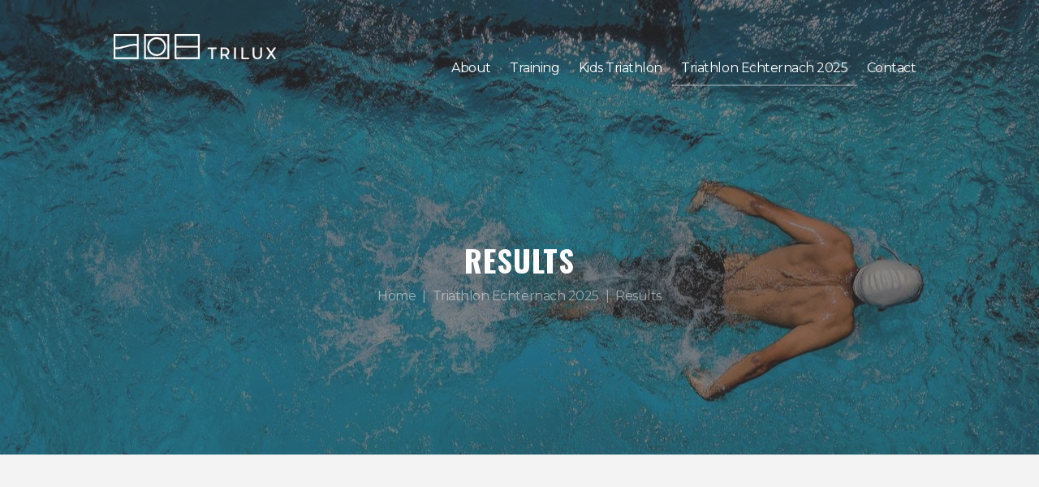

--- FILE ---
content_type: text/html; charset=UTF-8
request_url: https://trilux.lu/triathlon-echternach/results/
body_size: 47623
content:
<!DOCTYPE html>
<html lang="en-US" class="scheme_scheme_4">
<head>
    <title>Results &#8211; Triathlon Luxembourg</title>
<meta name='robots' content='max-image-preview:large' />
	<style>img:is([sizes="auto" i], [sizes^="auto," i]) { contain-intrinsic-size: 3000px 1500px }</style>
	        <meta charset="UTF-8" />
        <meta name="viewport" content="width=device-width, initial-scale=1, maximum-scale=1">
        <meta name="format-detection" content="telephone=no">

        <link rel="profile" href="//gmpg.org/xfn" />
        <link rel="pingback" href="https://trilux.lu/xmlrpc.php" />

        <link rel='dns-prefetch' href='//fonts.googleapis.com' />
<link rel="alternate" type="application/rss+xml" title="Triathlon Luxembourg &raquo; Feed" href="https://trilux.lu/feed/" />
<link rel="alternate" type="application/rss+xml" title="Triathlon Luxembourg &raquo; Comments Feed" href="https://trilux.lu/comments/feed/" />
<script type="text/javascript">
/* <![CDATA[ */
window._wpemojiSettings = {"baseUrl":"https:\/\/s.w.org\/images\/core\/emoji\/16.0.1\/72x72\/","ext":".png","svgUrl":"https:\/\/s.w.org\/images\/core\/emoji\/16.0.1\/svg\/","svgExt":".svg","source":{"concatemoji":"https:\/\/trilux.lu\/wp-includes\/js\/wp-emoji-release.min.js?ver=6.8.3"}};
/*! This file is auto-generated */
!function(s,n){var o,i,e;function c(e){try{var t={supportTests:e,timestamp:(new Date).valueOf()};sessionStorage.setItem(o,JSON.stringify(t))}catch(e){}}function p(e,t,n){e.clearRect(0,0,e.canvas.width,e.canvas.height),e.fillText(t,0,0);var t=new Uint32Array(e.getImageData(0,0,e.canvas.width,e.canvas.height).data),a=(e.clearRect(0,0,e.canvas.width,e.canvas.height),e.fillText(n,0,0),new Uint32Array(e.getImageData(0,0,e.canvas.width,e.canvas.height).data));return t.every(function(e,t){return e===a[t]})}function u(e,t){e.clearRect(0,0,e.canvas.width,e.canvas.height),e.fillText(t,0,0);for(var n=e.getImageData(16,16,1,1),a=0;a<n.data.length;a++)if(0!==n.data[a])return!1;return!0}function f(e,t,n,a){switch(t){case"flag":return n(e,"\ud83c\udff3\ufe0f\u200d\u26a7\ufe0f","\ud83c\udff3\ufe0f\u200b\u26a7\ufe0f")?!1:!n(e,"\ud83c\udde8\ud83c\uddf6","\ud83c\udde8\u200b\ud83c\uddf6")&&!n(e,"\ud83c\udff4\udb40\udc67\udb40\udc62\udb40\udc65\udb40\udc6e\udb40\udc67\udb40\udc7f","\ud83c\udff4\u200b\udb40\udc67\u200b\udb40\udc62\u200b\udb40\udc65\u200b\udb40\udc6e\u200b\udb40\udc67\u200b\udb40\udc7f");case"emoji":return!a(e,"\ud83e\udedf")}return!1}function g(e,t,n,a){var r="undefined"!=typeof WorkerGlobalScope&&self instanceof WorkerGlobalScope?new OffscreenCanvas(300,150):s.createElement("canvas"),o=r.getContext("2d",{willReadFrequently:!0}),i=(o.textBaseline="top",o.font="600 32px Arial",{});return e.forEach(function(e){i[e]=t(o,e,n,a)}),i}function t(e){var t=s.createElement("script");t.src=e,t.defer=!0,s.head.appendChild(t)}"undefined"!=typeof Promise&&(o="wpEmojiSettingsSupports",i=["flag","emoji"],n.supports={everything:!0,everythingExceptFlag:!0},e=new Promise(function(e){s.addEventListener("DOMContentLoaded",e,{once:!0})}),new Promise(function(t){var n=function(){try{var e=JSON.parse(sessionStorage.getItem(o));if("object"==typeof e&&"number"==typeof e.timestamp&&(new Date).valueOf()<e.timestamp+604800&&"object"==typeof e.supportTests)return e.supportTests}catch(e){}return null}();if(!n){if("undefined"!=typeof Worker&&"undefined"!=typeof OffscreenCanvas&&"undefined"!=typeof URL&&URL.createObjectURL&&"undefined"!=typeof Blob)try{var e="postMessage("+g.toString()+"("+[JSON.stringify(i),f.toString(),p.toString(),u.toString()].join(",")+"));",a=new Blob([e],{type:"text/javascript"}),r=new Worker(URL.createObjectURL(a),{name:"wpTestEmojiSupports"});return void(r.onmessage=function(e){c(n=e.data),r.terminate(),t(n)})}catch(e){}c(n=g(i,f,p,u))}t(n)}).then(function(e){for(var t in e)n.supports[t]=e[t],n.supports.everything=n.supports.everything&&n.supports[t],"flag"!==t&&(n.supports.everythingExceptFlag=n.supports.everythingExceptFlag&&n.supports[t]);n.supports.everythingExceptFlag=n.supports.everythingExceptFlag&&!n.supports.flag,n.DOMReady=!1,n.readyCallback=function(){n.DOMReady=!0}}).then(function(){return e}).then(function(){var e;n.supports.everything||(n.readyCallback(),(e=n.source||{}).concatemoji?t(e.concatemoji):e.wpemoji&&e.twemoji&&(t(e.twemoji),t(e.wpemoji)))}))}((window,document),window._wpemojiSettings);
/* ]]> */
</script>
<style id='wp-emoji-styles-inline-css' type='text/css'>

	img.wp-smiley, img.emoji {
		display: inline !important;
		border: none !important;
		box-shadow: none !important;
		height: 1em !important;
		width: 1em !important;
		margin: 0 0.07em !important;
		vertical-align: -0.1em !important;
		background: none !important;
		padding: 0 !important;
	}
</style>
<link rel='stylesheet' id='wp-block-library-css' href='https://trilux.lu/wp-includes/css/dist/block-library/style.min.css?ver=6.8.3' type='text/css' media='all' />
<style id='classic-theme-styles-inline-css' type='text/css'>
/*! This file is auto-generated */
.wp-block-button__link{color:#fff;background-color:#32373c;border-radius:9999px;box-shadow:none;text-decoration:none;padding:calc(.667em + 2px) calc(1.333em + 2px);font-size:1.125em}.wp-block-file__button{background:#32373c;color:#fff;text-decoration:none}
</style>
<style id='global-styles-inline-css' type='text/css'>
:root{--wp--preset--aspect-ratio--square: 1;--wp--preset--aspect-ratio--4-3: 4/3;--wp--preset--aspect-ratio--3-4: 3/4;--wp--preset--aspect-ratio--3-2: 3/2;--wp--preset--aspect-ratio--2-3: 2/3;--wp--preset--aspect-ratio--16-9: 16/9;--wp--preset--aspect-ratio--9-16: 9/16;--wp--preset--color--black: #000000;--wp--preset--color--cyan-bluish-gray: #abb8c3;--wp--preset--color--white: #ffffff;--wp--preset--color--pale-pink: #f78da7;--wp--preset--color--vivid-red: #cf2e2e;--wp--preset--color--luminous-vivid-orange: #ff6900;--wp--preset--color--luminous-vivid-amber: #fcb900;--wp--preset--color--light-green-cyan: #7bdcb5;--wp--preset--color--vivid-green-cyan: #00d084;--wp--preset--color--pale-cyan-blue: #8ed1fc;--wp--preset--color--vivid-cyan-blue: #0693e3;--wp--preset--color--vivid-purple: #9b51e0;--wp--preset--gradient--vivid-cyan-blue-to-vivid-purple: linear-gradient(135deg,rgba(6,147,227,1) 0%,rgb(155,81,224) 100%);--wp--preset--gradient--light-green-cyan-to-vivid-green-cyan: linear-gradient(135deg,rgb(122,220,180) 0%,rgb(0,208,130) 100%);--wp--preset--gradient--luminous-vivid-amber-to-luminous-vivid-orange: linear-gradient(135deg,rgba(252,185,0,1) 0%,rgba(255,105,0,1) 100%);--wp--preset--gradient--luminous-vivid-orange-to-vivid-red: linear-gradient(135deg,rgba(255,105,0,1) 0%,rgb(207,46,46) 100%);--wp--preset--gradient--very-light-gray-to-cyan-bluish-gray: linear-gradient(135deg,rgb(238,238,238) 0%,rgb(169,184,195) 100%);--wp--preset--gradient--cool-to-warm-spectrum: linear-gradient(135deg,rgb(74,234,220) 0%,rgb(151,120,209) 20%,rgb(207,42,186) 40%,rgb(238,44,130) 60%,rgb(251,105,98) 80%,rgb(254,248,76) 100%);--wp--preset--gradient--blush-light-purple: linear-gradient(135deg,rgb(255,206,236) 0%,rgb(152,150,240) 100%);--wp--preset--gradient--blush-bordeaux: linear-gradient(135deg,rgb(254,205,165) 0%,rgb(254,45,45) 50%,rgb(107,0,62) 100%);--wp--preset--gradient--luminous-dusk: linear-gradient(135deg,rgb(255,203,112) 0%,rgb(199,81,192) 50%,rgb(65,88,208) 100%);--wp--preset--gradient--pale-ocean: linear-gradient(135deg,rgb(255,245,203) 0%,rgb(182,227,212) 50%,rgb(51,167,181) 100%);--wp--preset--gradient--electric-grass: linear-gradient(135deg,rgb(202,248,128) 0%,rgb(113,206,126) 100%);--wp--preset--gradient--midnight: linear-gradient(135deg,rgb(2,3,129) 0%,rgb(40,116,252) 100%);--wp--preset--font-size--small: 13px;--wp--preset--font-size--medium: 20px;--wp--preset--font-size--large: 36px;--wp--preset--font-size--x-large: 42px;--wp--preset--spacing--20: 0.44rem;--wp--preset--spacing--30: 0.67rem;--wp--preset--spacing--40: 1rem;--wp--preset--spacing--50: 1.5rem;--wp--preset--spacing--60: 2.25rem;--wp--preset--spacing--70: 3.38rem;--wp--preset--spacing--80: 5.06rem;--wp--preset--shadow--natural: 6px 6px 9px rgba(0, 0, 0, 0.2);--wp--preset--shadow--deep: 12px 12px 50px rgba(0, 0, 0, 0.4);--wp--preset--shadow--sharp: 6px 6px 0px rgba(0, 0, 0, 0.2);--wp--preset--shadow--outlined: 6px 6px 0px -3px rgba(255, 255, 255, 1), 6px 6px rgba(0, 0, 0, 1);--wp--preset--shadow--crisp: 6px 6px 0px rgba(0, 0, 0, 1);}:where(.is-layout-flex){gap: 0.5em;}:where(.is-layout-grid){gap: 0.5em;}body .is-layout-flex{display: flex;}.is-layout-flex{flex-wrap: wrap;align-items: center;}.is-layout-flex > :is(*, div){margin: 0;}body .is-layout-grid{display: grid;}.is-layout-grid > :is(*, div){margin: 0;}:where(.wp-block-columns.is-layout-flex){gap: 2em;}:where(.wp-block-columns.is-layout-grid){gap: 2em;}:where(.wp-block-post-template.is-layout-flex){gap: 1.25em;}:where(.wp-block-post-template.is-layout-grid){gap: 1.25em;}.has-black-color{color: var(--wp--preset--color--black) !important;}.has-cyan-bluish-gray-color{color: var(--wp--preset--color--cyan-bluish-gray) !important;}.has-white-color{color: var(--wp--preset--color--white) !important;}.has-pale-pink-color{color: var(--wp--preset--color--pale-pink) !important;}.has-vivid-red-color{color: var(--wp--preset--color--vivid-red) !important;}.has-luminous-vivid-orange-color{color: var(--wp--preset--color--luminous-vivid-orange) !important;}.has-luminous-vivid-amber-color{color: var(--wp--preset--color--luminous-vivid-amber) !important;}.has-light-green-cyan-color{color: var(--wp--preset--color--light-green-cyan) !important;}.has-vivid-green-cyan-color{color: var(--wp--preset--color--vivid-green-cyan) !important;}.has-pale-cyan-blue-color{color: var(--wp--preset--color--pale-cyan-blue) !important;}.has-vivid-cyan-blue-color{color: var(--wp--preset--color--vivid-cyan-blue) !important;}.has-vivid-purple-color{color: var(--wp--preset--color--vivid-purple) !important;}.has-black-background-color{background-color: var(--wp--preset--color--black) !important;}.has-cyan-bluish-gray-background-color{background-color: var(--wp--preset--color--cyan-bluish-gray) !important;}.has-white-background-color{background-color: var(--wp--preset--color--white) !important;}.has-pale-pink-background-color{background-color: var(--wp--preset--color--pale-pink) !important;}.has-vivid-red-background-color{background-color: var(--wp--preset--color--vivid-red) !important;}.has-luminous-vivid-orange-background-color{background-color: var(--wp--preset--color--luminous-vivid-orange) !important;}.has-luminous-vivid-amber-background-color{background-color: var(--wp--preset--color--luminous-vivid-amber) !important;}.has-light-green-cyan-background-color{background-color: var(--wp--preset--color--light-green-cyan) !important;}.has-vivid-green-cyan-background-color{background-color: var(--wp--preset--color--vivid-green-cyan) !important;}.has-pale-cyan-blue-background-color{background-color: var(--wp--preset--color--pale-cyan-blue) !important;}.has-vivid-cyan-blue-background-color{background-color: var(--wp--preset--color--vivid-cyan-blue) !important;}.has-vivid-purple-background-color{background-color: var(--wp--preset--color--vivid-purple) !important;}.has-black-border-color{border-color: var(--wp--preset--color--black) !important;}.has-cyan-bluish-gray-border-color{border-color: var(--wp--preset--color--cyan-bluish-gray) !important;}.has-white-border-color{border-color: var(--wp--preset--color--white) !important;}.has-pale-pink-border-color{border-color: var(--wp--preset--color--pale-pink) !important;}.has-vivid-red-border-color{border-color: var(--wp--preset--color--vivid-red) !important;}.has-luminous-vivid-orange-border-color{border-color: var(--wp--preset--color--luminous-vivid-orange) !important;}.has-luminous-vivid-amber-border-color{border-color: var(--wp--preset--color--luminous-vivid-amber) !important;}.has-light-green-cyan-border-color{border-color: var(--wp--preset--color--light-green-cyan) !important;}.has-vivid-green-cyan-border-color{border-color: var(--wp--preset--color--vivid-green-cyan) !important;}.has-pale-cyan-blue-border-color{border-color: var(--wp--preset--color--pale-cyan-blue) !important;}.has-vivid-cyan-blue-border-color{border-color: var(--wp--preset--color--vivid-cyan-blue) !important;}.has-vivid-purple-border-color{border-color: var(--wp--preset--color--vivid-purple) !important;}.has-vivid-cyan-blue-to-vivid-purple-gradient-background{background: var(--wp--preset--gradient--vivid-cyan-blue-to-vivid-purple) !important;}.has-light-green-cyan-to-vivid-green-cyan-gradient-background{background: var(--wp--preset--gradient--light-green-cyan-to-vivid-green-cyan) !important;}.has-luminous-vivid-amber-to-luminous-vivid-orange-gradient-background{background: var(--wp--preset--gradient--luminous-vivid-amber-to-luminous-vivid-orange) !important;}.has-luminous-vivid-orange-to-vivid-red-gradient-background{background: var(--wp--preset--gradient--luminous-vivid-orange-to-vivid-red) !important;}.has-very-light-gray-to-cyan-bluish-gray-gradient-background{background: var(--wp--preset--gradient--very-light-gray-to-cyan-bluish-gray) !important;}.has-cool-to-warm-spectrum-gradient-background{background: var(--wp--preset--gradient--cool-to-warm-spectrum) !important;}.has-blush-light-purple-gradient-background{background: var(--wp--preset--gradient--blush-light-purple) !important;}.has-blush-bordeaux-gradient-background{background: var(--wp--preset--gradient--blush-bordeaux) !important;}.has-luminous-dusk-gradient-background{background: var(--wp--preset--gradient--luminous-dusk) !important;}.has-pale-ocean-gradient-background{background: var(--wp--preset--gradient--pale-ocean) !important;}.has-electric-grass-gradient-background{background: var(--wp--preset--gradient--electric-grass) !important;}.has-midnight-gradient-background{background: var(--wp--preset--gradient--midnight) !important;}.has-small-font-size{font-size: var(--wp--preset--font-size--small) !important;}.has-medium-font-size{font-size: var(--wp--preset--font-size--medium) !important;}.has-large-font-size{font-size: var(--wp--preset--font-size--large) !important;}.has-x-large-font-size{font-size: var(--wp--preset--font-size--x-large) !important;}
:where(.wp-block-post-template.is-layout-flex){gap: 1.25em;}:where(.wp-block-post-template.is-layout-grid){gap: 1.25em;}
:where(.wp-block-columns.is-layout-flex){gap: 2em;}:where(.wp-block-columns.is-layout-grid){gap: 2em;}
:root :where(.wp-block-pullquote){font-size: 1.5em;line-height: 1.6;}
</style>
<link rel='stylesheet' id='runcrew-font-google-fonts-style-css' href='//fonts.googleapis.com/css?family=Montserrat:300,300italic,400,400italic,700,700italic|Oswald:300,300italic,400,400italic,700,700italic&#038;subset=latin' type='text/css' media='all' />
<link rel='stylesheet' id='fontello-style-css' href='https://trilux.lu/wp-content/themes/runcrew/css/fontello/css/fontello.css' type='text/css' media='all' />
<link rel='stylesheet' id='runcrew-main-style-css' href='https://trilux.lu/wp-content/themes/runcrew-child/style.css' type='text/css' media='all' />
<link rel='stylesheet' id='runcrew-animation-style-css' href='https://trilux.lu/wp-content/themes/runcrew/fw/css/core.animation.css' type='text/css' media='all' />
<link rel='stylesheet' id='runcrew-shortcodes-style-css' href='https://trilux.lu/wp-content/plugins/trx_utils/shortcodes/theme.shortcodes.css' type='text/css' media='all' />
<link rel='stylesheet' id='runcrew-skin-style-css' href='https://trilux.lu/wp-content/themes/runcrew/skins/default/skin.css' type='text/css' media='all' />
<link rel='stylesheet' id='runcrew-custom-style-css' href='https://trilux.lu/wp-content/themes/runcrew/fw/css/custom-style.css' type='text/css' media='all' />
<style id='runcrew-custom-style-inline-css' type='text/css'>
  .top_panel_wrap .logo{margin-top:42px}
</style>
<link rel='stylesheet' id='runcrew-responsive-style-css' href='https://trilux.lu/wp-content/themes/runcrew/css/responsive.css' type='text/css' media='all' />
<link rel='stylesheet' id='runcrew-skin-responsive-style-css' href='https://trilux.lu/wp-content/themes/runcrew/skins/default/skin.responsive.css' type='text/css' media='all' />
<link rel='stylesheet' id='mediaelement-css' href='https://trilux.lu/wp-includes/js/mediaelement/mediaelementplayer-legacy.min.css?ver=4.2.17' type='text/css' media='all' />
<link rel='stylesheet' id='wp-mediaelement-css' href='https://trilux.lu/wp-includes/js/mediaelement/wp-mediaelement.min.css?ver=6.8.3' type='text/css' media='all' />
<script type="text/javascript" src="https://trilux.lu/wp-includes/js/jquery/jquery.min.js?ver=3.7.1" id="jquery-core-js"></script>
<script type="text/javascript" src="https://trilux.lu/wp-includes/js/jquery/jquery-migrate.min.js?ver=3.4.1" id="jquery-migrate-js"></script>
<script type="text/javascript" src="https://trilux.lu/wp-content/plugins/revslider/public/assets/js/rbtools.min.js?ver=6.6.15" defer async id="tp-tools-js"></script>
<script type="text/javascript" src="https://trilux.lu/wp-content/plugins/revslider/public/assets/js/rs6.min.js?ver=6.6.15" defer async id="revmin-js"></script>
<script type="text/javascript" src="https://trilux.lu/wp-content/themes/runcrew/fw/js/photostack/modernizr.min.js" id="modernizr-js"></script>
<link rel="https://api.w.org/" href="https://trilux.lu/wp-json/" /><link rel="alternate" title="JSON" type="application/json" href="https://trilux.lu/wp-json/wp/v2/pages/779" /><link rel="EditURI" type="application/rsd+xml" title="RSD" href="https://trilux.lu/xmlrpc.php?rsd" />
<meta name="generator" content="WordPress 6.8.3" />
<link rel="canonical" href="https://trilux.lu/triathlon-echternach/results/" />
<link rel='shortlink' href='https://trilux.lu/?p=779' />
<link rel="alternate" title="oEmbed (JSON)" type="application/json+oembed" href="https://trilux.lu/wp-json/oembed/1.0/embed?url=https%3A%2F%2Ftrilux.lu%2Ftriathlon-echternach%2Fresults%2F" />
<link rel="alternate" title="oEmbed (XML)" type="text/xml+oembed" href="https://trilux.lu/wp-json/oembed/1.0/embed?url=https%3A%2F%2Ftrilux.lu%2Ftriathlon-echternach%2Fresults%2F&#038;format=xml" />
<meta name="cdp-version" content="1.5.0" /><meta name="generator" content="Powered by WPBakery Page Builder - drag and drop page builder for WordPress."/>
<meta name="generator" content="Powered by Slider Revolution 6.6.15 - responsive, Mobile-Friendly Slider Plugin for WordPress with comfortable drag and drop interface." />
<link rel="icon" href="https://trilux.lu/wp-content/uploads/2018/02/cropped-logo-trilux-base-150x150.png" sizes="32x32" />
<link rel="icon" href="https://trilux.lu/wp-content/uploads/2018/02/cropped-logo-trilux-base-300x300.png" sizes="192x192" />
<link rel="apple-touch-icon" href="https://trilux.lu/wp-content/uploads/2018/02/cropped-logo-trilux-base-300x300.png" />
<meta name="msapplication-TileImage" content="https://trilux.lu/wp-content/uploads/2018/02/cropped-logo-trilux-base-300x300.png" />
<script>function setREVStartSize(e){
			//window.requestAnimationFrame(function() {
				window.RSIW = window.RSIW===undefined ? window.innerWidth : window.RSIW;
				window.RSIH = window.RSIH===undefined ? window.innerHeight : window.RSIH;
				try {
					var pw = document.getElementById(e.c).parentNode.offsetWidth,
						newh;
					pw = pw===0 || isNaN(pw) || (e.l=="fullwidth" || e.layout=="fullwidth") ? window.RSIW : pw;
					e.tabw = e.tabw===undefined ? 0 : parseInt(e.tabw);
					e.thumbw = e.thumbw===undefined ? 0 : parseInt(e.thumbw);
					e.tabh = e.tabh===undefined ? 0 : parseInt(e.tabh);
					e.thumbh = e.thumbh===undefined ? 0 : parseInt(e.thumbh);
					e.tabhide = e.tabhide===undefined ? 0 : parseInt(e.tabhide);
					e.thumbhide = e.thumbhide===undefined ? 0 : parseInt(e.thumbhide);
					e.mh = e.mh===undefined || e.mh=="" || e.mh==="auto" ? 0 : parseInt(e.mh,0);
					if(e.layout==="fullscreen" || e.l==="fullscreen")
						newh = Math.max(e.mh,window.RSIH);
					else{
						e.gw = Array.isArray(e.gw) ? e.gw : [e.gw];
						for (var i in e.rl) if (e.gw[i]===undefined || e.gw[i]===0) e.gw[i] = e.gw[i-1];
						e.gh = e.el===undefined || e.el==="" || (Array.isArray(e.el) && e.el.length==0)? e.gh : e.el;
						e.gh = Array.isArray(e.gh) ? e.gh : [e.gh];
						for (var i in e.rl) if (e.gh[i]===undefined || e.gh[i]===0) e.gh[i] = e.gh[i-1];
											
						var nl = new Array(e.rl.length),
							ix = 0,
							sl;
						e.tabw = e.tabhide>=pw ? 0 : e.tabw;
						e.thumbw = e.thumbhide>=pw ? 0 : e.thumbw;
						e.tabh = e.tabhide>=pw ? 0 : e.tabh;
						e.thumbh = e.thumbhide>=pw ? 0 : e.thumbh;
						for (var i in e.rl) nl[i] = e.rl[i]<window.RSIW ? 0 : e.rl[i];
						sl = nl[0];
						for (var i in nl) if (sl>nl[i] && nl[i]>0) { sl = nl[i]; ix=i;}
						var m = pw>(e.gw[ix]+e.tabw+e.thumbw) ? 1 : (pw-(e.tabw+e.thumbw)) / (e.gw[ix]);
						newh =  (e.gh[ix] * m) + (e.tabh + e.thumbh);
					}
					var el = document.getElementById(e.c);
					if (el!==null && el) el.style.height = newh+"px";
					el = document.getElementById(e.c+"_wrapper");
					if (el!==null && el) {
						el.style.height = newh+"px";
						el.style.display = "block";
					}
				} catch(e){
					console.log("Failure at Presize of Slider:" + e)
				}
			//});
		  };</script>
		<style type="text/css" id="wp-custom-css">
			.scheme_scheme_4 .article_style_boxed:not(.layout_excerpt):not(.single) .content .post_item {
padding: 1em;
}
.scheme_scheme_4 .vc_row.inverse_colors input, .scheme_scheme_4 .vc_row.inverse_colors select, .scheme_scheme_4 .vc_row.inverse_colors textarea {
background: #111;
background: rgba(5, 5, 5, 0.75);
}
.vc_row.inverse_colors {
background-color: rgba(0, 0, 0, .50) !important;
background-blend-mode: darken;
}

.widget_area .post_item .post_thumb {
	width: 6em;
	height: 6em;
	margin-bottom: 0;
}
.page_content_wrap.page_paddings_no {
	background-color: white;
}



h2 {
	font-size: calc( 1.5em + 1vw);
}
h3 {
	font-size: calc( 1em + 0.5vw);
}
.sc_item_subtitle {
	margin-bottom: 0.4em;
	letter-spacing: 0.1em;
}

@media (max-width: 960px), all {
	html, body {
		font-size: 16px !important;
	}
}
		</style>
		<noscript><style> .wpb_animate_when_almost_visible { opacity: 1; }</style></noscript></head>

<body class="wp-singular page-template-default page page-id-779 page-parent page-child parent-pageid-2678 wp-theme-runcrew wp-child-theme-runcrew-child runcrew_body body_style_wide body_transparent theme_skin_default article_style_boxed layout_single-standard template_single-standard scheme_scheme_4 top_panel_show top_panel_over sidebar_hide sidebar_outer_hide wpb-js-composer js-comp-ver-6.7.0 vc_responsive">
      
<a id="toc_home" class="sc_anchor" title="Home" data-description="&lt;i&gt;Return to Home&lt;/i&gt; - &lt;br&gt;navigate to home page of the site" data-icon="icon-home" data-url="https://trilux.lu/" data-separator="yes"></a><a id="toc_top" class="sc_anchor" title="To Top" data-description="&lt;i&gt;Back to top&lt;/i&gt; - &lt;br&gt;scroll to top of the page" data-icon="icon-double-up" data-url="" data-separator="yes"></a>

    
    
    <div class="body_wrap">

        
        <div class="page_wrap">

            
        <div class="top_panel_fixed_wrap"></div>

        <header class="top_panel_wrap top_panel_style_7 scheme_scheme_4">
            <div class="top_panel_wrap_inner top_panel_inner_style_7 top_panel_position_over">

                <div class="top_panel_middle">
                    <div class="content_wrap">
                        <div class="column-1_5 contact_logo">
                            		<div class="logo">
			<a href="https://trilux.lu/"><img src="http://trilux.lu/wp-content/uploads/2018/03/trilux-triathlon-luxembourg-logo-w-300x47.png" class="logo_main" alt="img" width="300" height="47"><img src="http://trilux.lu/wp-content/uploads/2018/02/logo-trilux-base.png" class="logo_fixed" alt="img" width="426" height="126"></a>
		</div>
		                        </div>
                        <div class="column-4_5 menu_main_wrap">
                            <nav class="menu_main_nav_area">
                                <ul id="menu_main" class="menu_main_nav"><li id="menu-item-2523" class="menu-item menu-item-type-post_type menu-item-object-page menu-item-2523"><a href="https://trilux.lu/about/"><span>About</span></a></li>
<li id="menu-item-2522" class="menu-item menu-item-type-post_type menu-item-object-page menu-item-2522"><a href="https://trilux.lu/training/"><span>Training</span></a></li>
<li id="menu-item-10542" class="menu-item menu-item-type-post_type menu-item-object-page menu-item-10542"><a href="https://trilux.lu/kids-triathlon/"><span>Kids Triathlon</span></a></li>
<li id="menu-item-2682" class="menu-item menu-item-type-post_type menu-item-object-page current-page-ancestor current-menu-ancestor current-menu-parent current-page-parent current_page_parent current_page_ancestor menu-item-has-children menu-item-2682"><a href="https://trilux.lu/triathlon-echternach/"><span>Triathlon Echternach 2025</span></a>
<ul class="sub-menu">
	<li id="menu-item-9219" class="menu-item menu-item-type-post_type menu-item-object-page menu-item-9219"><a href="https://trilux.lu/triathlon-echternach/program/"><span>Programme</span></a></li>
	<li id="menu-item-9287" class="menu-item menu-item-type-post_type menu-item-object-page menu-item-9287"><a href="https://trilux.lu/triathlon-echternach/course-maps/"><span>Course maps</span></a></li>
	<li id="menu-item-9216" class="menu-item menu-item-type-post_type menu-item-object-page menu-item-9216"><a href="https://trilux.lu/triathlon-echternach/prize-money/"><span>Prize Money</span></a></li>
	<li id="menu-item-9257" class="menu-item menu-item-type-post_type menu-item-object-page menu-item-has-children menu-item-9257"><a href="https://trilux.lu/triathlon-echternach/rules/"><span>Rules</span></a>
	<ul class="sub-menu">
		<li id="menu-item-9221" class="menu-item menu-item-type-post_type menu-item-object-page menu-item-9221"><a href="https://trilux.lu/triathlon-echternach/frequently-asked-questions/"><span>Frequently Asked Questions</span></a></li>
	</ul>
</li>
	<li id="menu-item-31015" class="menu-item menu-item-type-post_type menu-item-object-page menu-item-31015"><a href="https://trilux.lu/triathlon-echternach/registrations/"><span>Registrations</span></a></li>
	<li id="menu-item-30919" class="menu-item menu-item-type-custom menu-item-object-custom menu-item-has-children menu-item-30919"><a href="#"><span>Photos</span></a>
	<ul class="sub-menu">
		<li id="menu-item-31049" class="menu-item menu-item-type-post_type menu-item-object-page menu-item-31049"><a href="https://trilux.lu/triathlon-echternach/photos-echternach-2024/"><span>Photos Echternach 2024</span></a></li>
		<li id="menu-item-30920" class="menu-item menu-item-type-post_type menu-item-object-page menu-item-30920"><a href="https://trilux.lu/photos-echternach-2023/"><span>Photos Echternach 2023</span></a></li>
	</ul>
</li>
	<li id="menu-item-2526" class="menu-item menu-item-type-post_type menu-item-object-page current-menu-item page_item page-item-779 current_page_item menu-item-has-children menu-item-2526"><a href="https://trilux.lu/triathlon-echternach/results/" aria-current="page"><span>Results</span></a>
	<ul class="sub-menu">
		<li id="menu-item-30918" class="menu-item menu-item-type-post_type menu-item-object-page menu-item-30918"><a href="https://trilux.lu/triathlon-echternach/results/results-triathlon-echternach-2023/"><span>Results Triathlon Echternach 2023</span></a></li>
		<li id="menu-item-9936" class="menu-item menu-item-type-post_type menu-item-object-page menu-item-9936"><a href="https://trilux.lu/results-triathlon-echternach-2019/"><span>Results Triathlon Echternach 2019</span></a></li>
		<li id="menu-item-3090" class="menu-item menu-item-type-post_type menu-item-object-page menu-item-3090"><a href="https://trilux.lu/triathlon-echternach/results/results-triathlon-echternach-2018/"><span>Results Triathlon Echternach 2018</span></a></li>
		<li id="menu-item-2531" class="menu-item menu-item-type-post_type menu-item-object-post menu-item-2531"><a href="https://trilux.lu/2017/05/29/results-triathlon-echternach-2016/"><span>Results Triathlon Echternach 2016</span></a></li>
		<li id="menu-item-2525" class="menu-item menu-item-type-post_type menu-item-object-page menu-item-2525"><a href="https://trilux.lu/triathlon-echternach/results/results-echternach-2015/"><span>Results Echternach 2015</span></a></li>
		<li id="menu-item-2524" class="menu-item menu-item-type-post_type menu-item-object-page menu-item-2524"><a href="https://trilux.lu/triathlon-echternach/results/results-triahlon-echternach-2014/"><span>Results Echternach 2014</span></a></li>
		<li id="menu-item-2517" class="menu-item menu-item-type-custom menu-item-object-custom menu-item-2517"><a href="http://www.trilux.lu/?p=190"><span>Results Echternach 2013</span></a></li>
	</ul>
</li>
</ul>
</li>
<li id="menu-item-2521" class="menu-item menu-item-type-post_type menu-item-object-page menu-item-has-children menu-item-2521"><a href="https://trilux.lu/contact/"><span>Contact</span></a>
<ul class="sub-menu">
	<li id="menu-item-16168" class="menu-item menu-item-type-post_type menu-item-object-page menu-item-16168"><a href="https://trilux.lu/new-member/"><span>New Member</span></a></li>
</ul>
</li>
</ul>                            </nav>
                        </div>
                    </div>
                </div>


            </div>
        </header>

			<div class="header_mobile">
		<div class="content_wrap">
			<div class="menu_button icon-menu"></div>
					<div class="logo">
			<a href="https://trilux.lu/"><img src="http://trilux.lu/wp-content/uploads/2018/03/trilux-triathlon-luxembourg-logo-w-300x47.png" class="logo_main" alt="img" width="300" height="47"></a>
		</div>
				</div>
		<div class="side_wrap">
			<div class="close icon-cancel"></div>
			<div class="panel_top">
				<nav class="menu_main_nav_area">
					<ul id="menu_mobile" class="menu_main_nav"><li class="menu-item menu-item-type-post_type menu-item-object-page menu-item-2523"><a href="https://trilux.lu/about/"><span>About</span></a></li>
<li class="menu-item menu-item-type-post_type menu-item-object-page menu-item-2522"><a href="https://trilux.lu/training/"><span>Training</span></a></li>
<li class="menu-item menu-item-type-post_type menu-item-object-page menu-item-10542"><a href="https://trilux.lu/kids-triathlon/"><span>Kids Triathlon</span></a></li>
<li class="menu-item menu-item-type-post_type menu-item-object-page current-page-ancestor current-menu-ancestor current-menu-parent current-page-parent current_page_parent current_page_ancestor menu-item-has-children menu-item-2682"><a href="https://trilux.lu/triathlon-echternach/"><span>Triathlon Echternach 2025</span></a>
<ul class="sub-menu">
	<li class="menu-item menu-item-type-post_type menu-item-object-page menu-item-9219"><a href="https://trilux.lu/triathlon-echternach/program/"><span>Programme</span></a></li>
	<li class="menu-item menu-item-type-post_type menu-item-object-page menu-item-9287"><a href="https://trilux.lu/triathlon-echternach/course-maps/"><span>Course maps</span></a></li>
	<li class="menu-item menu-item-type-post_type menu-item-object-page menu-item-9216"><a href="https://trilux.lu/triathlon-echternach/prize-money/"><span>Prize Money</span></a></li>
	<li class="menu-item menu-item-type-post_type menu-item-object-page menu-item-has-children menu-item-9257"><a href="https://trilux.lu/triathlon-echternach/rules/"><span>Rules</span></a>
	<ul class="sub-menu">
		<li class="menu-item menu-item-type-post_type menu-item-object-page menu-item-9221"><a href="https://trilux.lu/triathlon-echternach/frequently-asked-questions/"><span>Frequently Asked Questions</span></a></li>
	</ul>
</li>
	<li class="menu-item menu-item-type-post_type menu-item-object-page menu-item-31015"><a href="https://trilux.lu/triathlon-echternach/registrations/"><span>Registrations</span></a></li>
	<li class="menu-item menu-item-type-custom menu-item-object-custom menu-item-has-children menu-item-30919"><a href="#"><span>Photos</span></a>
	<ul class="sub-menu">
		<li class="menu-item menu-item-type-post_type menu-item-object-page menu-item-31049"><a href="https://trilux.lu/triathlon-echternach/photos-echternach-2024/"><span>Photos Echternach 2024</span></a></li>
		<li class="menu-item menu-item-type-post_type menu-item-object-page menu-item-30920"><a href="https://trilux.lu/photos-echternach-2023/"><span>Photos Echternach 2023</span></a></li>
	</ul>
</li>
	<li class="menu-item menu-item-type-post_type menu-item-object-page current-menu-item page_item page-item-779 current_page_item menu-item-has-children menu-item-2526"><a href="https://trilux.lu/triathlon-echternach/results/" aria-current="page"><span>Results</span></a>
	<ul class="sub-menu">
		<li class="menu-item menu-item-type-post_type menu-item-object-page menu-item-30918"><a href="https://trilux.lu/triathlon-echternach/results/results-triathlon-echternach-2023/"><span>Results Triathlon Echternach 2023</span></a></li>
		<li class="menu-item menu-item-type-post_type menu-item-object-page menu-item-9936"><a href="https://trilux.lu/results-triathlon-echternach-2019/"><span>Results Triathlon Echternach 2019</span></a></li>
		<li class="menu-item menu-item-type-post_type menu-item-object-page menu-item-3090"><a href="https://trilux.lu/triathlon-echternach/results/results-triathlon-echternach-2018/"><span>Results Triathlon Echternach 2018</span></a></li>
		<li class="menu-item menu-item-type-post_type menu-item-object-post menu-item-2531"><a href="https://trilux.lu/2017/05/29/results-triathlon-echternach-2016/"><span>Results Triathlon Echternach 2016</span></a></li>
		<li class="menu-item menu-item-type-post_type menu-item-object-page menu-item-2525"><a href="https://trilux.lu/triathlon-echternach/results/results-echternach-2015/"><span>Results Echternach 2015</span></a></li>
		<li class="menu-item menu-item-type-post_type menu-item-object-page menu-item-2524"><a href="https://trilux.lu/triathlon-echternach/results/results-triahlon-echternach-2014/"><span>Results Echternach 2014</span></a></li>
		<li class="menu-item menu-item-type-custom menu-item-object-custom menu-item-2517"><a href="http://www.trilux.lu/?p=190"><span>Results Echternach 2013</span></a></li>
	</ul>
</li>
</ul>
</li>
<li class="menu-item menu-item-type-post_type menu-item-object-page menu-item-has-children menu-item-2521"><a href="https://trilux.lu/contact/"><span>Contact</span></a>
<ul class="sub-menu">
	<li class="menu-item menu-item-type-post_type menu-item-object-page menu-item-16168"><a href="https://trilux.lu/new-member/"><span>New Member</span></a></li>
</ul>
</li>
</ul>				</nav>
							</div>
			
			
			<div class="panel_bottom">
							</div>
		</div>
		<div class="mask"></div>
	</div>
        <section class="top_panel_image"  style="background-image: url(http://trilux.lu/wp-content/uploads/2018/02/pexels-photo-863988-e1519243926822.jpeg)">
            <div class="top_panel_image_hover"></div>
            <div class="top_panel_image_header">
                <h2 itemprop="headline" class="top_panel_image_title entry-title">Results</h2>
                <div class="breadcrumbs">
                    <a class="breadcrumbs_item home" href="https://trilux.lu/">Home</a><span class="breadcrumbs_delimiter"></span><a class="breadcrumbs_item cat_post" href="https://trilux.lu/triathlon-echternach/">Triathlon Echternach 2025</a><span class="breadcrumbs_delimiter"></span><span class="breadcrumbs_item current">Results</span>                </div>
            </div>
        </section>		  
        
            <div class="page_content_wrap page_paddings_yes">


<div class="content_wrap">
<div class="content">
<article class="itemscope post_item post_item_single post_featured_alter post_format_standard post-779 page type-page status-publish hentry" itemscope itemtype="//schema.org/Article">
<section class="post_content" itemprop="articleBody"><p><a href="https://www.chiplauf.de/de/events/34rd-triathlon-international-echternach/results" target="_blank" rel="noopener noreferrer">Results 2018 &#8211; Saturday, incl. details per leg (in PDF)</a></p>
<p><a href="https://www.chiplauf.de/de/events/triathlon-echternach-foyer-run/results" target="_blank" rel="noopener noreferrer">Results 2018 &#8211; Sunday</a></p>
<p><a href="http://www.trilux.lu/results-triathlon-echternach-2017/">Results 2017</a></p>
<p><a href="http://www.trilux.lu/results-triathlon-echternach-2016/">Results 2016</a></p>
<p><a href="http://www.trilux.lu/results-triathlon-echternach-2015/">Results 2015</a></p>
<p><a href="http://www.trilux.lu/triathlon-echternach/results/results-triahlon-echternach-2014/">Results 2014</a></p>
<p><a href="http://www.trilux.lu/?p=190">Results 2013</a></p>

				</section> <!-- </section> class="post_content" itemprop="articleBody"> -->
			</article> <!-- </article> class="itemscope post_item post_item_single post_featured_alter post_format_standard post-779 page type-page status-publish hentry" itemscope itemtype="//schema.org/Article"> -->	<section class="related_wrap related_wrap_empty"></section>
	
		</div> <!-- </div> class="content"> -->
	</div> <!-- </div> class="content_wrap"> -->			
			</div>		<!-- </.page_content_wrap> -->
			
			 
				<div class="copyright_wrap copyright_style_text  scheme_original">
					<div class="copyright_wrap_inner">
						<div class="content_wrap">
														<div class="copyright_text">Trilux Luxembourg © 2018 All Rights Reserved.</div>
						</div>
					</div>
				</div>
							
		</div>	<!-- /.page_wrap -->

	</div>		<!-- /.body_wrap -->
	
	

<div class="custom_html_section">
</div>

<a href="#" class="scroll_to_top icon-up" title="Scroll to top"></a>
		<script>
			window.RS_MODULES = window.RS_MODULES || {};
			window.RS_MODULES.modules = window.RS_MODULES.modules || {};
			window.RS_MODULES.waiting = window.RS_MODULES.waiting || [];
			window.RS_MODULES.defered = true;
			window.RS_MODULES.moduleWaiting = window.RS_MODULES.moduleWaiting || {};
			window.RS_MODULES.type = 'compiled';
		</script>
		<script type="speculationrules">
{"prefetch":[{"source":"document","where":{"and":[{"href_matches":"\/*"},{"not":{"href_matches":["\/wp-*.php","\/wp-admin\/*","\/wp-content\/uploads\/*","\/wp-content\/*","\/wp-content\/plugins\/*","\/wp-content\/themes\/runcrew-child\/*","\/wp-content\/themes\/runcrew\/*","\/*\\?(.+)"]}},{"not":{"selector_matches":"a[rel~=\"nofollow\"]"}},{"not":{"selector_matches":".no-prefetch, .no-prefetch a"}}]},"eagerness":"conservative"}]}
</script>
<link rel='stylesheet' id='magnific-style-css' href='https://trilux.lu/wp-content/themes/runcrew/fw/js/magnific/magnific-popup.css' type='text/css' media='all' />
<link rel='stylesheet' id='rs-plugin-settings-css' href='https://trilux.lu/wp-content/plugins/revslider/public/assets/css/rs6.css?ver=6.6.15' type='text/css' media='all' />
<style id='rs-plugin-settings-inline-css' type='text/css'>
#rs-demo-id {}
</style>
<script type="text/javascript" id="trx_utils-js-extra">
/* <![CDATA[ */
var TRX_UTILS_STORAGE = {"ajax_url":"https:\/\/trilux.lu\/wp-admin\/admin-ajax.php","ajax_nonce":"97957cca83","site_url":"https:\/\/trilux.lu","user_logged_in":"0","email_mask":"^([a-zA-Z0-9_\\-]+\\.)*[a-zA-Z0-9_\\-]+@[a-z0-9_\\-]+(\\.[a-z0-9_\\-]+)*\\.[a-z]{2,6}$","msg_ajax_error":"Invalid server answer!","msg_error_global":"Invalid field's value!","msg_name_empty":"The name can't be empty","msg_email_empty":"Too short (or empty) email address","msg_email_not_valid":"E-mail address is invalid","msg_text_empty":"The message text can't be empty","msg_send_complete":"Send message complete!","msg_send_error":"Transmit failed!","login_via_ajax":"1","msg_login_empty":"The Login field can't be empty","msg_login_long":"The Login field is too long","msg_password_empty":"The password can't be empty and shorter then 4 characters","msg_password_long":"The password is too long","msg_login_success":"Login success! The page will be reloaded in 3 sec.","msg_login_error":"Login failed!","msg_not_agree":"Please, read and check 'Terms and Conditions'","msg_email_long":"E-mail address is too long","msg_password_not_equal":"The passwords in both fields are not equal","msg_registration_success":"Registration success! Please log in!","msg_registration_error":"Registration failed!"};
/* ]]> */
</script>
<script type="text/javascript" src="https://trilux.lu/wp-content/plugins/trx_utils/js/trx_utils.js" id="trx_utils-js"></script>
<script type="text/javascript" src="https://trilux.lu/wp-content/themes/runcrew/fw/js/superfish.js" id="superfish-js"></script>
<script type="text/javascript" src="https://trilux.lu/wp-content/themes/runcrew/fw/js/core.utils.js" id="runcrew-core-utils-script-js"></script>
<script type="text/javascript" id="runcrew-core-init-script-js-extra">
/* <![CDATA[ */
var RUNCREW_STORAGE = {"theme_font":"Montserrat","theme_skin_color":"#9F9F9F","theme_skin_bg_color":"#f3f3f3","strings":{"ajax_error":"Invalid server answer","bookmark_add":"Add the bookmark","bookmark_added":"Current page has been successfully added to the bookmarks. You can see it in the right panel on the tab &#039;Bookmarks&#039;","bookmark_del":"Delete this bookmark","bookmark_title":"Enter bookmark title","bookmark_exists":"Current page already exists in the bookmarks list","search_error":"Error occurs in AJAX search! Please, type your query and press search icon for the traditional search way.","email_confirm":"On the e-mail address &quot;%s&quot; we sent a confirmation email. Please, open it and click on the link.","reviews_vote":"Thanks for your vote! New average rating is:","reviews_error":"Error saving your vote! Please, try again later.","error_like":"Error saving your like! Please, try again later.","error_global":"Global error text","name_empty":"The name can&#039;t be empty","name_long":"Too long name","email_empty":"Too short (or empty) email address","email_long":"Too long email address","email_not_valid":"Invalid email address","subject_empty":"The subject can&#039;t be empty","subject_long":"Too long subject","text_empty":"The message text can&#039;t be empty","text_long":"Too long message text","send_complete":"Send message complete!","send_error":"Transmit failed!","geocode_error":"Geocode was not successful for the following reason:","googlemap_not_avail":"Google map API not available!","editor_save_success":"Post content saved!","editor_save_error":"Error saving post data!","editor_delete_post":"You really want to delete the current post?","editor_delete_post_header":"Delete post","editor_delete_success":"Post deleted!","editor_delete_error":"Error deleting post!","editor_caption_cancel":"Cancel","editor_caption_close":"Close"},"ajax_url":"https:\/\/trilux.lu\/wp-admin\/admin-ajax.php","ajax_nonce":"97957cca83","use_ajax_views_counter":"","site_url":"https:\/\/trilux.lu","vc_edit_mode":"","theme_skin":"default","slider_height":"100","system_message":{"message":"","status":"","header":""},"user_logged_in":"","toc_menu":"hide","toc_menu_home":"","toc_menu_top":"","menu_fixed":"1","menu_mobile":"960","menu_slider":"","demo_time":"0","media_elements_enabled":"1","ajax_search_enabled":"1","ajax_search_min_length":"3","ajax_search_delay":"200","css_animation":"1","menu_animation_in":"fadeIn","menu_animation_out":"fadeOut","popup_engine":"magnific","email_mask":"^([a-zA-Z0-9_\\-]+\\.)*[a-zA-Z0-9_\\-]+@[a-z0-9_\\-]+(\\.[a-z0-9_\\-]+)*\\.[a-z]{2,6}$","contacts_maxlength":"1000","comments_maxlength":"1000","remember_visitors_settings":"","admin_mode":"","isotope_resize_delta":"0.3","error_message_box":null,"viewmore_busy":"","video_resize_inited":"","top_panel_height":"0"};
/* ]]> */
</script>
<script type="text/javascript" src="https://trilux.lu/wp-content/themes/runcrew/fw/js/core.init.js" id="runcrew-core-init-script-js"></script>
<script type="text/javascript" src="https://trilux.lu/wp-content/themes/runcrew/js/theme.init.js" id="runcrew-theme-init-script-js"></script>
<script type="text/javascript" id="mediaelement-core-js-before">
/* <![CDATA[ */
var mejsL10n = {"language":"en","strings":{"mejs.download-file":"Download File","mejs.install-flash":"You are using a browser that does not have Flash player enabled or installed. Please turn on your Flash player plugin or download the latest version from https:\/\/get.adobe.com\/flashplayer\/","mejs.fullscreen":"Fullscreen","mejs.play":"Play","mejs.pause":"Pause","mejs.time-slider":"Time Slider","mejs.time-help-text":"Use Left\/Right Arrow keys to advance one second, Up\/Down arrows to advance ten seconds.","mejs.live-broadcast":"Live Broadcast","mejs.volume-help-text":"Use Up\/Down Arrow keys to increase or decrease volume.","mejs.unmute":"Unmute","mejs.mute":"Mute","mejs.volume-slider":"Volume Slider","mejs.video-player":"Video Player","mejs.audio-player":"Audio Player","mejs.captions-subtitles":"Captions\/Subtitles","mejs.captions-chapters":"Chapters","mejs.none":"None","mejs.afrikaans":"Afrikaans","mejs.albanian":"Albanian","mejs.arabic":"Arabic","mejs.belarusian":"Belarusian","mejs.bulgarian":"Bulgarian","mejs.catalan":"Catalan","mejs.chinese":"Chinese","mejs.chinese-simplified":"Chinese (Simplified)","mejs.chinese-traditional":"Chinese (Traditional)","mejs.croatian":"Croatian","mejs.czech":"Czech","mejs.danish":"Danish","mejs.dutch":"Dutch","mejs.english":"English","mejs.estonian":"Estonian","mejs.filipino":"Filipino","mejs.finnish":"Finnish","mejs.french":"French","mejs.galician":"Galician","mejs.german":"German","mejs.greek":"Greek","mejs.haitian-creole":"Haitian Creole","mejs.hebrew":"Hebrew","mejs.hindi":"Hindi","mejs.hungarian":"Hungarian","mejs.icelandic":"Icelandic","mejs.indonesian":"Indonesian","mejs.irish":"Irish","mejs.italian":"Italian","mejs.japanese":"Japanese","mejs.korean":"Korean","mejs.latvian":"Latvian","mejs.lithuanian":"Lithuanian","mejs.macedonian":"Macedonian","mejs.malay":"Malay","mejs.maltese":"Maltese","mejs.norwegian":"Norwegian","mejs.persian":"Persian","mejs.polish":"Polish","mejs.portuguese":"Portuguese","mejs.romanian":"Romanian","mejs.russian":"Russian","mejs.serbian":"Serbian","mejs.slovak":"Slovak","mejs.slovenian":"Slovenian","mejs.spanish":"Spanish","mejs.swahili":"Swahili","mejs.swedish":"Swedish","mejs.tagalog":"Tagalog","mejs.thai":"Thai","mejs.turkish":"Turkish","mejs.ukrainian":"Ukrainian","mejs.vietnamese":"Vietnamese","mejs.welsh":"Welsh","mejs.yiddish":"Yiddish"}};
/* ]]> */
</script>
<script type="text/javascript" src="https://trilux.lu/wp-includes/js/mediaelement/mediaelement-and-player.min.js?ver=4.2.17" id="mediaelement-core-js"></script>
<script type="text/javascript" src="https://trilux.lu/wp-includes/js/mediaelement/mediaelement-migrate.min.js?ver=6.8.3" id="mediaelement-migrate-js"></script>
<script type="text/javascript" id="mediaelement-js-extra">
/* <![CDATA[ */
var _wpmejsSettings = {"pluginPath":"\/wp-includes\/js\/mediaelement\/","classPrefix":"mejs-","stretching":"responsive","audioShortcodeLibrary":"mediaelement","videoShortcodeLibrary":"mediaelement"};
/* ]]> */
</script>
<script type="text/javascript" src="https://trilux.lu/wp-includes/js/mediaelement/wp-mediaelement.min.js?ver=6.8.3" id="wp-mediaelement-js"></script>
<script type="text/javascript" src="https://trilux.lu/wp-content/plugins/trx_utils/shortcodes/theme.shortcodes.js" id="runcrew-shortcodes-script-js"></script>
<script type="text/javascript" src="https://trilux.lu/wp-content/themes/runcrew/fw/js/magnific/jquery.magnific-popup.min.js?ver=6.8.3" id="magnific-script-js"></script>

</body>
</html>

--- FILE ---
content_type: text/css
request_url: https://trilux.lu/wp-content/themes/runcrew-child/style.css
body_size: 1403
content:
@charset 'utf-8';
/*
 Theme Name:   RunCrew Childtheme
 Theme URI:    http://runcrew.ancorathemes.com/
 Description:  RunCrew: Running club - Fully Responsive and Mobile Friendly theme
 Author:       AncoraThemes
 Author URI:   http://ancorathemes.com
 Template:     runcrew
 Version:      1.0
 Tags:         inheritable theme-options
 Text Domain:  runcrew
*/


@import url("../runcrew/style.css");


/* =Theme customization starts here
-------------------------------------------------------------- */
.top_panel_image {
    height: 35rem;
}
.top_panel_middle .menu_main_wrap {
    margin-top: 4rem;
}
header .menu_main_nav > li > a {
border-width: 0 0 2px 0;
-webkit-border-radius: 0;
-moz-border-radius: 0;
border-radius: 0;
}
.menu_main_nav > li > ul {
	top: inherit;
}
@media (max-width: 1135px) and (min-width: 960px), all {
	html, body {
		font-size: 100%;
	}
/* 	h1,h2,h3,h4,h5 {
		font-size: 130%;
	} */
	h1,h2 {
		font-size: 500%;
	}
	.sc_item_subtitle {
		margin-bottom: 0.5em;
	}

}
.cat_triathlon-echternach #tribe-events-footer {
	display:none;
}

ul.instagram-pics {
	list-style:none;
	margin-bottom:2em;
	padding:0;
	display: flex;
	flex-wrap: wrap;
  justify-content: center; 
}
ul.instagram-pics img {
	flex: 1;
	justify-content:center;	
	max-width: 250px;
	background:white;
	margin: 0 10px;
	padding: 5px;
}
h1,h2,h3,h4,h5 {
	letter-spacing: 0.03em;
}
h3 {
	margin-bottom: 0.5em;
}


--- FILE ---
content_type: text/css
request_url: https://trilux.lu/wp-content/themes/runcrew/skins/default/skin.css
body_size: 688701
content:
/*
Attention! Do not modify this .css-file!
Please, make all necessary changes in the corresponding .less-file!
*/
@charset "utf-8";

html,
body,
body.editor-styles-wrapper {
  font-family: "Montserrat", sans-serif;
  font-size: 15px;
  line-height: 1.75em;
  font-weight: 400;
}
.scheme_original .body_wrap {
  color: #888585;
}
.scheme_scheme_2 .body_wrap {
  color: #888585;
}
.scheme_scheme_3 .body_wrap {
  color: #888585;
}
.scheme_scheme_4 .body_wrap {
  color: #888585;
}
h1 {
  font-family: "Oswald", sans-serif;
  font-size: 6rem;
  line-height: 1.1em;
  font-weight: 700;
}
h2,
.editor-post-title__input {
  font-family: "Oswald", sans-serif;
  font-size: 4.667rem;
  line-height: 1.1em;
  font-weight: 700;
}
h3 {
  font-family: "Oswald", sans-serif;
  font-size: 3.333rem;
  line-height: 1.1em;
  font-weight: 700;
}
h4 {
  font-family: "Oswald", sans-serif;
  font-size: 1.867rem;
  line-height: 1.1em;
  font-weight: 700;
}
h5 {
  font-family: "Oswald", sans-serif;
  font-size: 1.333rem;
  line-height: 1.1em;
  font-weight: 700;
}
h6 {
  font-family: "Montserrat", sans-serif;
  font-size: 0.867rem;
  line-height: 1.3em;
  font-weight: 400;
}
.tribe-events-single-event-title {
  font-family: "Oswald", sans-serif;
  font-size: 6rem;
  line-height: 1.1em;
  font-weight: 700;
}
.tribe-events-event-meta,
.tribe-events-content,
.tribe-common .tribe-events-c-top-bar__datepicker-button,
.tribe-common .tribe-common-b2,
.tribe-common .tribe-common-b3,
.tribe-common .tribe-common-b5,
.tribe-common.tribe-events .datepicker .datepicker-switch,
.tribe-common .tribe-events-calendar-month__calendar-event-tooltip-datetime,
.tribe-common.tribe-events .datepicker .day,
.tribe-common.tribe-events .datepicker .dow,
.tribe-common.tribe-events .tribe-events-calendar-list__event-date-tag-weekday,
.tribe-common.tribe-events .tribe-common-h8,
.tribe-common.tribe-events .tribe-events-calendar-month__day-date {
  font-family: "Montserrat", sans-serif;
  font-size: 15px;
  line-height: 1.75em;
  font-weight: 400;
}
.tribe-events-schedule h2,
.tribe-common .tribe-events-calendar-list__month-separator-text,
.tribe-common .tribe-events-calendar-day__type-separator-text {
  font-family: "Oswald", sans-serif;
  font-size: 4.667rem;
  line-height: 1.1em;
  font-weight: 700;
}
.tribe-common .tribe-events-calendar-list__event-title-link,
.tribe-common .tribe-events-calendar-day__event-title-link,
.tribe-common .tribe-events-calendar-month-mobile-events__mobile-event-title-link,
.tribe-common .tribe-events-calendar-month__calendar-event-tooltip-title {
  font-family: "Oswald", sans-serif;
  font-size: 3.333rem;
  line-height: 1.1em;
  font-weight: 700;
}
.tribe-events-calendar-month-nav .tribe-events-c-nav__today.tribe-common-b2,
.tribe-common .tribe-common-c-btn,
.tribe-common a.tribe-common-c-btn,
.tribe-common.tribe-events .tribe-common-h5,
.tribe-common.tribe-events .tribe-events-c-ical__link,
.tribe-common.tribe-events .tribe-events-c-nav__prev,
.tribe-common.tribe-events .tribe-events-c-nav__next {
  font-family: "Oswald", sans-serif;
  font-size: 1.333rem;
  line-height: 1.1em;
  font-weight: 700;
}
h1,
h2,
h3,
h4,
h5,
h6,
h1 a,
h2 a,
h3 a,
h4 a,
h5 a,
h6 a {
  text-transform: uppercase;
}
.scheme_original h1,
.scheme_original h2,
.scheme_original h3,
.scheme_original h4,
.scheme_original h5,
.scheme_original h6,
.scheme_original h1 a,
.scheme_original h2 a,
.scheme_original h3 a,
.scheme_original h4 a,
.scheme_original h5 a,
.scheme_original h6 a {
  color: #3c3838;
}
.scheme_scheme_2 h1,
.scheme_scheme_2 h2,
.scheme_scheme_2 h3,
.scheme_scheme_2 h4,
.scheme_scheme_2 h5,
.scheme_scheme_2 h6,
.scheme_scheme_2 h1 a,
.scheme_scheme_2 h2 a,
.scheme_scheme_2 h3 a,
.scheme_scheme_2 h4 a,
.scheme_scheme_2 h5 a,
.scheme_scheme_2 h6 a {
  color: #3c3838;
}
.scheme_scheme_3 h1,
.scheme_scheme_3 h2,
.scheme_scheme_3 h3,
.scheme_scheme_3 h4,
.scheme_scheme_3 h5,
.scheme_scheme_3 h6,
.scheme_scheme_3 h1 a,
.scheme_scheme_3 h2 a,
.scheme_scheme_3 h3 a,
.scheme_scheme_3 h4 a,
.scheme_scheme_3 h5 a,
.scheme_scheme_3 h6 a {
  color: #3c3838;
}
.scheme_scheme_4 h1,
.scheme_scheme_4 h2,
.scheme_scheme_4 h3,
.scheme_scheme_4 h4,
.scheme_scheme_4 h5,
.scheme_scheme_4 h6,
.scheme_scheme_4 h1 a,
.scheme_scheme_4 h2 a,
.scheme_scheme_4 h3 a,
.scheme_scheme_4 h4 a,
.scheme_scheme_4 h5 a,
.scheme_scheme_4 h6 a {
  color: #3c3838;
}
.scheme_original .tribe-events .tribe-events-c-messages__message-list-item-link {
  color: #3c3838;
}
.scheme_scheme_2 .tribe-events .tribe-events-c-messages__message-list-item-link {
  color: #3c3838;
}
.scheme_scheme_3 .tribe-events .tribe-events-c-messages__message-list-item-link {
  color: #3c3838;
}
.scheme_scheme_4 .tribe-events .tribe-events-c-messages__message-list-item-link {
  color: #3c3838;
}
.scheme_original a {
  color: #0db496;
}
.scheme_scheme_2 a {
  color: #fcbf60;
}
.scheme_scheme_3 a {
  color: #69d7ee;
}
.scheme_scheme_4 a {
  color: #fa6f6f;
}
.scheme_original .tribe-events .tribe-events-c-messages__message-list-item-link:hover,
.scheme_original h1 a:hover,
.scheme_original h2 a:hover,
.scheme_original h3 a:hover,
.scheme_original h4 a:hover,
.scheme_original h5 a:hover,
.scheme_original h6 a:hover {
  color: #0db496;
}
.scheme_scheme_2 .tribe-events .tribe-events-c-messages__message-list-item-link:hover,
.scheme_scheme_2 h1 a:hover,
.scheme_scheme_2 h2 a:hover,
.scheme_scheme_2 h3 a:hover,
.scheme_scheme_2 h4 a:hover,
.scheme_scheme_2 h5 a:hover,
.scheme_scheme_2 h6 a:hover {
  color: #fcbf60;
}
.scheme_scheme_3 .tribe-events .tribe-events-c-messages__message-list-item-link:hover,
.scheme_scheme_3 h1 a:hover,
.scheme_scheme_3 h2 a:hover,
.scheme_scheme_3 h3 a:hover,
.scheme_scheme_3 h4 a:hover,
.scheme_scheme_3 h5 a:hover,
.scheme_scheme_3 h6 a:hover {
  color: #69d7ee;
}
.scheme_scheme_4 .tribe-events .tribe-events-c-messages__message-list-item-link:hover,
.scheme_scheme_4 h1 a:hover,
.scheme_scheme_4 h2 a:hover,
.scheme_scheme_4 h3 a:hover,
.scheme_scheme_4 h4 a:hover,
.scheme_scheme_4 h5 a:hover,
.scheme_scheme_4 h6 a:hover {
  color: #fa6f6f;
}
.scheme_original b,
.scheme_original strong {
  color: #3c3838;
}
.scheme_scheme_2 b,
.scheme_scheme_2 strong {
  color: #3c3838;
}
.scheme_scheme_3 b,
.scheme_scheme_3 strong {
  color: #3c3838;
}
.scheme_scheme_4 b,
.scheme_scheme_4 strong {
  color: #3c3838;
}
.scheme_original a:hover {
  color: #3C3838;
}
.scheme_scheme_2 a:hover {
  color: #fcbf60;
}
.scheme_scheme_3 a:hover {
  color: #69d7ee;
}
.scheme_scheme_4 a:hover {
  color: #fa6f6f;
}
.scheme_original blockquote::before {
  color: rgba(60,56,56,0.1);
}
.scheme_scheme_2 blockquote::before {
  color: rgba(60,56,56,0.1);
}
.scheme_scheme_3 blockquote::before {
  color: rgba(60,56,56,0.1);
}
.scheme_scheme_4 blockquote::before {
  color: rgba(60,56,56,0.1);
}
.scheme_original blockquote,
.scheme_original blockquote p {
  color: #888585;
}
.scheme_scheme_2 blockquote,
.scheme_scheme_2 blockquote p {
  color: #888585;
}
.scheme_scheme_3 blockquote,
.scheme_scheme_3 blockquote p {
  color: #888585;
}
.scheme_scheme_4 blockquote,
.scheme_scheme_4 blockquote p {
  color: #888585;
}
blockquote > a,
blockquote > p > a,
blockquote cite,
blockquote .sc_quote_title,
blockquote .sc_quote_title a {
  font-family: "Oswald", sans-serif;
}
.scheme_original blockquote > a,
.scheme_original blockquote > p > a,
.scheme_original blockquote cite,
.scheme_original blockquote .sc_quote_title,
.scheme_original blockquote .sc_quote_title a {
  color: #3c3838;
}
.scheme_scheme_2 blockquote > a,
.scheme_scheme_2 blockquote > p > a,
.scheme_scheme_2 blockquote cite,
.scheme_scheme_2 blockquote .sc_quote_title,
.scheme_scheme_2 blockquote .sc_quote_title a {
  color: #3c3838;
}
.scheme_scheme_3 blockquote > a,
.scheme_scheme_3 blockquote > p > a,
.scheme_scheme_3 blockquote cite,
.scheme_scheme_3 blockquote .sc_quote_title,
.scheme_scheme_3 blockquote .sc_quote_title a {
  color: #3c3838;
}
.scheme_scheme_4 blockquote > a,
.scheme_scheme_4 blockquote > p > a,
.scheme_scheme_4 blockquote cite,
.scheme_scheme_4 blockquote .sc_quote_title,
.scheme_scheme_4 blockquote .sc_quote_title a {
  color: #3c3838;
}
.scheme_original blockquote > a:hover,
.scheme_original blockquote > p > a:hover,
.scheme_original blockquote cite:hover,
.scheme_original blockquote .sc_quote_author .sc_quote_title a:hover {
  color: #0db496;
}
.scheme_scheme_2 blockquote > a:hover,
.scheme_scheme_2 blockquote > p > a:hover,
.scheme_scheme_2 blockquote cite:hover,
.scheme_scheme_2 blockquote .sc_quote_author .sc_quote_title a:hover {
  color: #fcbf60;
}
.scheme_scheme_3 blockquote > a:hover,
.scheme_scheme_3 blockquote > p > a:hover,
.scheme_scheme_3 blockquote cite:hover,
.scheme_scheme_3 blockquote .sc_quote_author .sc_quote_title a:hover {
  color: #69d7ee;
}
.scheme_scheme_4 blockquote > a:hover,
.scheme_scheme_4 blockquote > p > a:hover,
.scheme_scheme_4 blockquote cite:hover,
.scheme_scheme_4 blockquote .sc_quote_author .sc_quote_title a:hover {
  color: #fa6f6f;
}
.scheme_original .accent1 {
  color: #0db496;
}
.scheme_scheme_2 .accent1 {
  color: #fcbf60;
}
.scheme_scheme_3 .accent1 {
  color: #69d7ee;
}
.scheme_scheme_4 .accent1 {
  color: #fa6f6f;
}
.scheme_original .accent1_bgc {
  background-color: #0db496;
}
.scheme_scheme_2 .accent1_bgc {
  background-color: #fcbf60;
}
.scheme_scheme_3 .accent1_bgc {
  background-color: #69d7ee;
}
.scheme_scheme_4 .accent1_bgc {
  background-color: #fa6f6f;
}
.scheme_original .accent1_bg {
  background: #0db496;
}
.scheme_scheme_2 .accent1_bg {
  background: #fcbf60;
}
.scheme_scheme_3 .accent1_bg {
  background: #69d7ee;
}
.scheme_scheme_4 .accent1_bg {
  background: #fa6f6f;
}
.scheme_original .accent1_border {
  border-color: #0db496;
}
.scheme_scheme_2 .accent1_border {
  border-color: #fcbf60;
}
.scheme_scheme_3 .accent1_border {
  border-color: #69d7ee;
}
.scheme_scheme_4 .accent1_border {
  border-color: #fa6f6f;
}
.scheme_original a.accent1:hover {
  color: #3C3838;
}
.scheme_scheme_2 a.accent1:hover {
  color: #fcbf60;
}
.scheme_scheme_3 a.accent1:hover {
  color: #69d7ee;
}
.scheme_scheme_4 a.accent1:hover {
  color: #fa6f6f;
}
.scheme_original .post_content.ih-item.circle.effect1.colored .info,
.scheme_original .post_content.ih-item.circle.effect2.colored .info,
.scheme_original .post_content.ih-item.circle.effect3.colored .info,
.scheme_original .post_content.ih-item.circle.effect4.colored .info,
.scheme_original .post_content.ih-item.circle.effect5.colored .info .info-back,
.scheme_original .post_content.ih-item.circle.effect6.colored .info,
.scheme_original .post_content.ih-item.circle.effect7.colored .info,
.scheme_original .post_content.ih-item.circle.effect8.colored .info,
.scheme_original .post_content.ih-item.circle.effect9.colored .info,
.scheme_original .post_content.ih-item.circle.effect10.colored .info,
.scheme_original .post_content.ih-item.circle.effect11.colored .info,
.scheme_original .post_content.ih-item.circle.effect12.colored .info,
.scheme_original .post_content.ih-item.circle.effect13.colored .info,
.scheme_original .post_content.ih-item.circle.effect14.colored .info,
.scheme_original .post_content.ih-item.circle.effect15.colored .info,
.scheme_original .post_content.ih-item.circle.effect16.colored .info,
.scheme_original .post_content.ih-item.circle.effect18.colored .info .info-back,
.scheme_original .post_content.ih-item.circle.effect19.colored .info,
.scheme_original .post_content.ih-item.circle.effect20.colored .info .info-back,
.scheme_original .post_content.ih-item.square.effect1.colored .info,
.scheme_original .post_content.ih-item.square.effect2.colored .info,
.scheme_original .post_content.ih-item.square.effect3.colored .info,
.scheme_original .post_content.ih-item.square.effect4.colored .mask1,
.scheme_original .post_content.ih-item.square.effect4.colored .mask2,
.scheme_original .post_content.ih-item.square.effect5.colored .info,
.scheme_original .post_content.ih-item.square.effect6.colored .info,
.scheme_original .post_content.ih-item.square.effect7.colored .info,
.scheme_original .post_content.ih-item.square.effect8.colored .info,
.scheme_original .post_content.ih-item.square.effect9.colored .info .info-back,
.scheme_original .post_content.ih-item.square.effect10.colored .info,
.scheme_original .post_content.ih-item.square.effect11.colored .info,
.scheme_original .post_content.ih-item.square.effect12.colored .info,
.scheme_original .post_content.ih-item.square.effect13.colored .info,
.scheme_original .post_content.ih-item.square.effect14.colored .info,
.scheme_original .post_content.ih-item.square.effect15.colored .info,
.scheme_original .post_content.ih-item.circle.effect20.colored .info .info-back,
.scheme_original .post_content.ih-item.square.effect_book.colored .info {
  background: #0db496;
}
.scheme_scheme_2 .post_content.ih-item.circle.effect1.colored .info,
.scheme_scheme_2 .post_content.ih-item.circle.effect2.colored .info,
.scheme_scheme_2 .post_content.ih-item.circle.effect3.colored .info,
.scheme_scheme_2 .post_content.ih-item.circle.effect4.colored .info,
.scheme_scheme_2 .post_content.ih-item.circle.effect5.colored .info .info-back,
.scheme_scheme_2 .post_content.ih-item.circle.effect6.colored .info,
.scheme_scheme_2 .post_content.ih-item.circle.effect7.colored .info,
.scheme_scheme_2 .post_content.ih-item.circle.effect8.colored .info,
.scheme_scheme_2 .post_content.ih-item.circle.effect9.colored .info,
.scheme_scheme_2 .post_content.ih-item.circle.effect10.colored .info,
.scheme_scheme_2 .post_content.ih-item.circle.effect11.colored .info,
.scheme_scheme_2 .post_content.ih-item.circle.effect12.colored .info,
.scheme_scheme_2 .post_content.ih-item.circle.effect13.colored .info,
.scheme_scheme_2 .post_content.ih-item.circle.effect14.colored .info,
.scheme_scheme_2 .post_content.ih-item.circle.effect15.colored .info,
.scheme_scheme_2 .post_content.ih-item.circle.effect16.colored .info,
.scheme_scheme_2 .post_content.ih-item.circle.effect18.colored .info .info-back,
.scheme_scheme_2 .post_content.ih-item.circle.effect19.colored .info,
.scheme_scheme_2 .post_content.ih-item.circle.effect20.colored .info .info-back,
.scheme_scheme_2 .post_content.ih-item.square.effect1.colored .info,
.scheme_scheme_2 .post_content.ih-item.square.effect2.colored .info,
.scheme_scheme_2 .post_content.ih-item.square.effect3.colored .info,
.scheme_scheme_2 .post_content.ih-item.square.effect4.colored .mask1,
.scheme_scheme_2 .post_content.ih-item.square.effect4.colored .mask2,
.scheme_scheme_2 .post_content.ih-item.square.effect5.colored .info,
.scheme_scheme_2 .post_content.ih-item.square.effect6.colored .info,
.scheme_scheme_2 .post_content.ih-item.square.effect7.colored .info,
.scheme_scheme_2 .post_content.ih-item.square.effect8.colored .info,
.scheme_scheme_2 .post_content.ih-item.square.effect9.colored .info .info-back,
.scheme_scheme_2 .post_content.ih-item.square.effect10.colored .info,
.scheme_scheme_2 .post_content.ih-item.square.effect11.colored .info,
.scheme_scheme_2 .post_content.ih-item.square.effect12.colored .info,
.scheme_scheme_2 .post_content.ih-item.square.effect13.colored .info,
.scheme_scheme_2 .post_content.ih-item.square.effect14.colored .info,
.scheme_scheme_2 .post_content.ih-item.square.effect15.colored .info,
.scheme_scheme_2 .post_content.ih-item.circle.effect20.colored .info .info-back,
.scheme_scheme_2 .post_content.ih-item.square.effect_book.colored .info {
  background: #fcbf60;
}
.scheme_scheme_3 .post_content.ih-item.circle.effect1.colored .info,
.scheme_scheme_3 .post_content.ih-item.circle.effect2.colored .info,
.scheme_scheme_3 .post_content.ih-item.circle.effect3.colored .info,
.scheme_scheme_3 .post_content.ih-item.circle.effect4.colored .info,
.scheme_scheme_3 .post_content.ih-item.circle.effect5.colored .info .info-back,
.scheme_scheme_3 .post_content.ih-item.circle.effect6.colored .info,
.scheme_scheme_3 .post_content.ih-item.circle.effect7.colored .info,
.scheme_scheme_3 .post_content.ih-item.circle.effect8.colored .info,
.scheme_scheme_3 .post_content.ih-item.circle.effect9.colored .info,
.scheme_scheme_3 .post_content.ih-item.circle.effect10.colored .info,
.scheme_scheme_3 .post_content.ih-item.circle.effect11.colored .info,
.scheme_scheme_3 .post_content.ih-item.circle.effect12.colored .info,
.scheme_scheme_3 .post_content.ih-item.circle.effect13.colored .info,
.scheme_scheme_3 .post_content.ih-item.circle.effect14.colored .info,
.scheme_scheme_3 .post_content.ih-item.circle.effect15.colored .info,
.scheme_scheme_3 .post_content.ih-item.circle.effect16.colored .info,
.scheme_scheme_3 .post_content.ih-item.circle.effect18.colored .info .info-back,
.scheme_scheme_3 .post_content.ih-item.circle.effect19.colored .info,
.scheme_scheme_3 .post_content.ih-item.circle.effect20.colored .info .info-back,
.scheme_scheme_3 .post_content.ih-item.square.effect1.colored .info,
.scheme_scheme_3 .post_content.ih-item.square.effect2.colored .info,
.scheme_scheme_3 .post_content.ih-item.square.effect3.colored .info,
.scheme_scheme_3 .post_content.ih-item.square.effect4.colored .mask1,
.scheme_scheme_3 .post_content.ih-item.square.effect4.colored .mask2,
.scheme_scheme_3 .post_content.ih-item.square.effect5.colored .info,
.scheme_scheme_3 .post_content.ih-item.square.effect6.colored .info,
.scheme_scheme_3 .post_content.ih-item.square.effect7.colored .info,
.scheme_scheme_3 .post_content.ih-item.square.effect8.colored .info,
.scheme_scheme_3 .post_content.ih-item.square.effect9.colored .info .info-back,
.scheme_scheme_3 .post_content.ih-item.square.effect10.colored .info,
.scheme_scheme_3 .post_content.ih-item.square.effect11.colored .info,
.scheme_scheme_3 .post_content.ih-item.square.effect12.colored .info,
.scheme_scheme_3 .post_content.ih-item.square.effect13.colored .info,
.scheme_scheme_3 .post_content.ih-item.square.effect14.colored .info,
.scheme_scheme_3 .post_content.ih-item.square.effect15.colored .info,
.scheme_scheme_3 .post_content.ih-item.circle.effect20.colored .info .info-back,
.scheme_scheme_3 .post_content.ih-item.square.effect_book.colored .info {
  background: #69d7ee;
}
.scheme_scheme_4 .post_content.ih-item.circle.effect1.colored .info,
.scheme_scheme_4 .post_content.ih-item.circle.effect2.colored .info,
.scheme_scheme_4 .post_content.ih-item.circle.effect3.colored .info,
.scheme_scheme_4 .post_content.ih-item.circle.effect4.colored .info,
.scheme_scheme_4 .post_content.ih-item.circle.effect5.colored .info .info-back,
.scheme_scheme_4 .post_content.ih-item.circle.effect6.colored .info,
.scheme_scheme_4 .post_content.ih-item.circle.effect7.colored .info,
.scheme_scheme_4 .post_content.ih-item.circle.effect8.colored .info,
.scheme_scheme_4 .post_content.ih-item.circle.effect9.colored .info,
.scheme_scheme_4 .post_content.ih-item.circle.effect10.colored .info,
.scheme_scheme_4 .post_content.ih-item.circle.effect11.colored .info,
.scheme_scheme_4 .post_content.ih-item.circle.effect12.colored .info,
.scheme_scheme_4 .post_content.ih-item.circle.effect13.colored .info,
.scheme_scheme_4 .post_content.ih-item.circle.effect14.colored .info,
.scheme_scheme_4 .post_content.ih-item.circle.effect15.colored .info,
.scheme_scheme_4 .post_content.ih-item.circle.effect16.colored .info,
.scheme_scheme_4 .post_content.ih-item.circle.effect18.colored .info .info-back,
.scheme_scheme_4 .post_content.ih-item.circle.effect19.colored .info,
.scheme_scheme_4 .post_content.ih-item.circle.effect20.colored .info .info-back,
.scheme_scheme_4 .post_content.ih-item.square.effect1.colored .info,
.scheme_scheme_4 .post_content.ih-item.square.effect2.colored .info,
.scheme_scheme_4 .post_content.ih-item.square.effect3.colored .info,
.scheme_scheme_4 .post_content.ih-item.square.effect4.colored .mask1,
.scheme_scheme_4 .post_content.ih-item.square.effect4.colored .mask2,
.scheme_scheme_4 .post_content.ih-item.square.effect5.colored .info,
.scheme_scheme_4 .post_content.ih-item.square.effect6.colored .info,
.scheme_scheme_4 .post_content.ih-item.square.effect7.colored .info,
.scheme_scheme_4 .post_content.ih-item.square.effect8.colored .info,
.scheme_scheme_4 .post_content.ih-item.square.effect9.colored .info .info-back,
.scheme_scheme_4 .post_content.ih-item.square.effect10.colored .info,
.scheme_scheme_4 .post_content.ih-item.square.effect11.colored .info,
.scheme_scheme_4 .post_content.ih-item.square.effect12.colored .info,
.scheme_scheme_4 .post_content.ih-item.square.effect13.colored .info,
.scheme_scheme_4 .post_content.ih-item.square.effect14.colored .info,
.scheme_scheme_4 .post_content.ih-item.square.effect15.colored .info,
.scheme_scheme_4 .post_content.ih-item.circle.effect20.colored .info .info-back,
.scheme_scheme_4 .post_content.ih-item.square.effect_book.colored .info {
  background: #fa6f6f;
}
.scheme_original .post_content.ih-item.circle.effect1.colored .info,
.scheme_original .post_content.ih-item.circle.effect2.colored .info,
.scheme_original .post_content.ih-item.circle.effect3.colored .info,
.scheme_original .post_content.ih-item.circle.effect4.colored .info,
.scheme_original .post_content.ih-item.circle.effect5.colored .info .info-back,
.scheme_original .post_content.ih-item.circle.effect6.colored .info,
.scheme_original .post_content.ih-item.circle.effect7.colored .info,
.scheme_original .post_content.ih-item.circle.effect8.colored .info,
.scheme_original .post_content.ih-item.circle.effect9.colored .info,
.scheme_original .post_content.ih-item.circle.effect10.colored .info,
.scheme_original .post_content.ih-item.circle.effect11.colored .info,
.scheme_original .post_content.ih-item.circle.effect12.colored .info,
.scheme_original .post_content.ih-item.circle.effect13.colored .info,
.scheme_original .post_content.ih-item.circle.effect14.colored .info,
.scheme_original .post_content.ih-item.circle.effect15.colored .info,
.scheme_original .post_content.ih-item.circle.effect16.colored .info,
.scheme_original .post_content.ih-item.circle.effect18.colored .info .info-back,
.scheme_original .post_content.ih-item.circle.effect19.colored .info,
.scheme_original .post_content.ih-item.circle.effect20.colored .info .info-back,
.scheme_original .post_content.ih-item.square.effect1.colored .info,
.scheme_original .post_content.ih-item.square.effect2.colored .info,
.scheme_original .post_content.ih-item.square.effect3.colored .info,
.scheme_original .post_content.ih-item.square.effect4.colored .mask1,
.scheme_original .post_content.ih-item.square.effect4.colored .mask2,
.scheme_original .post_content.ih-item.square.effect5.colored .info,
.scheme_original .post_content.ih-item.square.effect6.colored .info,
.scheme_original .post_content.ih-item.square.effect7.colored .info,
.scheme_original .post_content.ih-item.square.effect8.colored .info,
.scheme_original .post_content.ih-item.square.effect9.colored .info .info-back,
.scheme_original .post_content.ih-item.square.effect10.colored .info,
.scheme_original .post_content.ih-item.square.effect11.colored .info,
.scheme_original .post_content.ih-item.square.effect12.colored .info,
.scheme_original .post_content.ih-item.square.effect13.colored .info,
.scheme_original .post_content.ih-item.square.effect14.colored .info,
.scheme_original .post_content.ih-item.square.effect15.colored .info,
.scheme_original .post_content.ih-item.circle.effect20.colored .info .info-back,
.scheme_original .post_content.ih-item.square.effect_book.colored .info {
  color: #ffffff;
}
.scheme_scheme_2 .post_content.ih-item.circle.effect1.colored .info,
.scheme_scheme_2 .post_content.ih-item.circle.effect2.colored .info,
.scheme_scheme_2 .post_content.ih-item.circle.effect3.colored .info,
.scheme_scheme_2 .post_content.ih-item.circle.effect4.colored .info,
.scheme_scheme_2 .post_content.ih-item.circle.effect5.colored .info .info-back,
.scheme_scheme_2 .post_content.ih-item.circle.effect6.colored .info,
.scheme_scheme_2 .post_content.ih-item.circle.effect7.colored .info,
.scheme_scheme_2 .post_content.ih-item.circle.effect8.colored .info,
.scheme_scheme_2 .post_content.ih-item.circle.effect9.colored .info,
.scheme_scheme_2 .post_content.ih-item.circle.effect10.colored .info,
.scheme_scheme_2 .post_content.ih-item.circle.effect11.colored .info,
.scheme_scheme_2 .post_content.ih-item.circle.effect12.colored .info,
.scheme_scheme_2 .post_content.ih-item.circle.effect13.colored .info,
.scheme_scheme_2 .post_content.ih-item.circle.effect14.colored .info,
.scheme_scheme_2 .post_content.ih-item.circle.effect15.colored .info,
.scheme_scheme_2 .post_content.ih-item.circle.effect16.colored .info,
.scheme_scheme_2 .post_content.ih-item.circle.effect18.colored .info .info-back,
.scheme_scheme_2 .post_content.ih-item.circle.effect19.colored .info,
.scheme_scheme_2 .post_content.ih-item.circle.effect20.colored .info .info-back,
.scheme_scheme_2 .post_content.ih-item.square.effect1.colored .info,
.scheme_scheme_2 .post_content.ih-item.square.effect2.colored .info,
.scheme_scheme_2 .post_content.ih-item.square.effect3.colored .info,
.scheme_scheme_2 .post_content.ih-item.square.effect4.colored .mask1,
.scheme_scheme_2 .post_content.ih-item.square.effect4.colored .mask2,
.scheme_scheme_2 .post_content.ih-item.square.effect5.colored .info,
.scheme_scheme_2 .post_content.ih-item.square.effect6.colored .info,
.scheme_scheme_2 .post_content.ih-item.square.effect7.colored .info,
.scheme_scheme_2 .post_content.ih-item.square.effect8.colored .info,
.scheme_scheme_2 .post_content.ih-item.square.effect9.colored .info .info-back,
.scheme_scheme_2 .post_content.ih-item.square.effect10.colored .info,
.scheme_scheme_2 .post_content.ih-item.square.effect11.colored .info,
.scheme_scheme_2 .post_content.ih-item.square.effect12.colored .info,
.scheme_scheme_2 .post_content.ih-item.square.effect13.colored .info,
.scheme_scheme_2 .post_content.ih-item.square.effect14.colored .info,
.scheme_scheme_2 .post_content.ih-item.square.effect15.colored .info,
.scheme_scheme_2 .post_content.ih-item.circle.effect20.colored .info .info-back,
.scheme_scheme_2 .post_content.ih-item.square.effect_book.colored .info {
  color: #ffffff;
}
.scheme_scheme_3 .post_content.ih-item.circle.effect1.colored .info,
.scheme_scheme_3 .post_content.ih-item.circle.effect2.colored .info,
.scheme_scheme_3 .post_content.ih-item.circle.effect3.colored .info,
.scheme_scheme_3 .post_content.ih-item.circle.effect4.colored .info,
.scheme_scheme_3 .post_content.ih-item.circle.effect5.colored .info .info-back,
.scheme_scheme_3 .post_content.ih-item.circle.effect6.colored .info,
.scheme_scheme_3 .post_content.ih-item.circle.effect7.colored .info,
.scheme_scheme_3 .post_content.ih-item.circle.effect8.colored .info,
.scheme_scheme_3 .post_content.ih-item.circle.effect9.colored .info,
.scheme_scheme_3 .post_content.ih-item.circle.effect10.colored .info,
.scheme_scheme_3 .post_content.ih-item.circle.effect11.colored .info,
.scheme_scheme_3 .post_content.ih-item.circle.effect12.colored .info,
.scheme_scheme_3 .post_content.ih-item.circle.effect13.colored .info,
.scheme_scheme_3 .post_content.ih-item.circle.effect14.colored .info,
.scheme_scheme_3 .post_content.ih-item.circle.effect15.colored .info,
.scheme_scheme_3 .post_content.ih-item.circle.effect16.colored .info,
.scheme_scheme_3 .post_content.ih-item.circle.effect18.colored .info .info-back,
.scheme_scheme_3 .post_content.ih-item.circle.effect19.colored .info,
.scheme_scheme_3 .post_content.ih-item.circle.effect20.colored .info .info-back,
.scheme_scheme_3 .post_content.ih-item.square.effect1.colored .info,
.scheme_scheme_3 .post_content.ih-item.square.effect2.colored .info,
.scheme_scheme_3 .post_content.ih-item.square.effect3.colored .info,
.scheme_scheme_3 .post_content.ih-item.square.effect4.colored .mask1,
.scheme_scheme_3 .post_content.ih-item.square.effect4.colored .mask2,
.scheme_scheme_3 .post_content.ih-item.square.effect5.colored .info,
.scheme_scheme_3 .post_content.ih-item.square.effect6.colored .info,
.scheme_scheme_3 .post_content.ih-item.square.effect7.colored .info,
.scheme_scheme_3 .post_content.ih-item.square.effect8.colored .info,
.scheme_scheme_3 .post_content.ih-item.square.effect9.colored .info .info-back,
.scheme_scheme_3 .post_content.ih-item.square.effect10.colored .info,
.scheme_scheme_3 .post_content.ih-item.square.effect11.colored .info,
.scheme_scheme_3 .post_content.ih-item.square.effect12.colored .info,
.scheme_scheme_3 .post_content.ih-item.square.effect13.colored .info,
.scheme_scheme_3 .post_content.ih-item.square.effect14.colored .info,
.scheme_scheme_3 .post_content.ih-item.square.effect15.colored .info,
.scheme_scheme_3 .post_content.ih-item.circle.effect20.colored .info .info-back,
.scheme_scheme_3 .post_content.ih-item.square.effect_book.colored .info {
  color: #ffffff;
}
.scheme_scheme_4 .post_content.ih-item.circle.effect1.colored .info,
.scheme_scheme_4 .post_content.ih-item.circle.effect2.colored .info,
.scheme_scheme_4 .post_content.ih-item.circle.effect3.colored .info,
.scheme_scheme_4 .post_content.ih-item.circle.effect4.colored .info,
.scheme_scheme_4 .post_content.ih-item.circle.effect5.colored .info .info-back,
.scheme_scheme_4 .post_content.ih-item.circle.effect6.colored .info,
.scheme_scheme_4 .post_content.ih-item.circle.effect7.colored .info,
.scheme_scheme_4 .post_content.ih-item.circle.effect8.colored .info,
.scheme_scheme_4 .post_content.ih-item.circle.effect9.colored .info,
.scheme_scheme_4 .post_content.ih-item.circle.effect10.colored .info,
.scheme_scheme_4 .post_content.ih-item.circle.effect11.colored .info,
.scheme_scheme_4 .post_content.ih-item.circle.effect12.colored .info,
.scheme_scheme_4 .post_content.ih-item.circle.effect13.colored .info,
.scheme_scheme_4 .post_content.ih-item.circle.effect14.colored .info,
.scheme_scheme_4 .post_content.ih-item.circle.effect15.colored .info,
.scheme_scheme_4 .post_content.ih-item.circle.effect16.colored .info,
.scheme_scheme_4 .post_content.ih-item.circle.effect18.colored .info .info-back,
.scheme_scheme_4 .post_content.ih-item.circle.effect19.colored .info,
.scheme_scheme_4 .post_content.ih-item.circle.effect20.colored .info .info-back,
.scheme_scheme_4 .post_content.ih-item.square.effect1.colored .info,
.scheme_scheme_4 .post_content.ih-item.square.effect2.colored .info,
.scheme_scheme_4 .post_content.ih-item.square.effect3.colored .info,
.scheme_scheme_4 .post_content.ih-item.square.effect4.colored .mask1,
.scheme_scheme_4 .post_content.ih-item.square.effect4.colored .mask2,
.scheme_scheme_4 .post_content.ih-item.square.effect5.colored .info,
.scheme_scheme_4 .post_content.ih-item.square.effect6.colored .info,
.scheme_scheme_4 .post_content.ih-item.square.effect7.colored .info,
.scheme_scheme_4 .post_content.ih-item.square.effect8.colored .info,
.scheme_scheme_4 .post_content.ih-item.square.effect9.colored .info .info-back,
.scheme_scheme_4 .post_content.ih-item.square.effect10.colored .info,
.scheme_scheme_4 .post_content.ih-item.square.effect11.colored .info,
.scheme_scheme_4 .post_content.ih-item.square.effect12.colored .info,
.scheme_scheme_4 .post_content.ih-item.square.effect13.colored .info,
.scheme_scheme_4 .post_content.ih-item.square.effect14.colored .info,
.scheme_scheme_4 .post_content.ih-item.square.effect15.colored .info,
.scheme_scheme_4 .post_content.ih-item.circle.effect20.colored .info .info-back,
.scheme_scheme_4 .post_content.ih-item.square.effect_book.colored .info {
  color: #ffffff;
}
.scheme_original .post_content.ih-item.circle.effect1.colored .info,
.scheme_original .post_content.ih-item.circle.effect2.colored .info,
.scheme_original .post_content.ih-item.circle.effect5.colored .info .info-back,
.scheme_original .post_content.ih-item.circle.effect19.colored .info,
.scheme_original .post_content.ih-item.square.effect4.colored .mask1,
.scheme_original .post_content.ih-item.square.effect4.colored .mask2,
.scheme_original .post_content.ih-item.square.effect6.colored .info,
.scheme_original .post_content.ih-item.square.effect7.colored .info,
.scheme_original .post_content.ih-item.square.effect12.colored .info,
.scheme_original .post_content.ih-item.square.effect13.colored .info,
.scheme_original .post_content.ih-item.square.effect_more.colored .info,
.scheme_original .post_content.ih-item.square.effect_fade.colored:hover .info,
.scheme_original .post_content.ih-item.square.effect_dir.colored .info,
.scheme_original .post_content.ih-item.square.effect_shift.colored .info {
  background: rgba(13,180,150,0.8);
}
.scheme_scheme_2 .post_content.ih-item.circle.effect1.colored .info,
.scheme_scheme_2 .post_content.ih-item.circle.effect2.colored .info,
.scheme_scheme_2 .post_content.ih-item.circle.effect5.colored .info .info-back,
.scheme_scheme_2 .post_content.ih-item.circle.effect19.colored .info,
.scheme_scheme_2 .post_content.ih-item.square.effect4.colored .mask1,
.scheme_scheme_2 .post_content.ih-item.square.effect4.colored .mask2,
.scheme_scheme_2 .post_content.ih-item.square.effect6.colored .info,
.scheme_scheme_2 .post_content.ih-item.square.effect7.colored .info,
.scheme_scheme_2 .post_content.ih-item.square.effect12.colored .info,
.scheme_scheme_2 .post_content.ih-item.square.effect13.colored .info,
.scheme_scheme_2 .post_content.ih-item.square.effect_more.colored .info,
.scheme_scheme_2 .post_content.ih-item.square.effect_fade.colored:hover .info,
.scheme_scheme_2 .post_content.ih-item.square.effect_dir.colored .info,
.scheme_scheme_2 .post_content.ih-item.square.effect_shift.colored .info {
  background: rgba(252,191,96,0.8);
}
.scheme_scheme_3 .post_content.ih-item.circle.effect1.colored .info,
.scheme_scheme_3 .post_content.ih-item.circle.effect2.colored .info,
.scheme_scheme_3 .post_content.ih-item.circle.effect5.colored .info .info-back,
.scheme_scheme_3 .post_content.ih-item.circle.effect19.colored .info,
.scheme_scheme_3 .post_content.ih-item.square.effect4.colored .mask1,
.scheme_scheme_3 .post_content.ih-item.square.effect4.colored .mask2,
.scheme_scheme_3 .post_content.ih-item.square.effect6.colored .info,
.scheme_scheme_3 .post_content.ih-item.square.effect7.colored .info,
.scheme_scheme_3 .post_content.ih-item.square.effect12.colored .info,
.scheme_scheme_3 .post_content.ih-item.square.effect13.colored .info,
.scheme_scheme_3 .post_content.ih-item.square.effect_more.colored .info,
.scheme_scheme_3 .post_content.ih-item.square.effect_fade.colored:hover .info,
.scheme_scheme_3 .post_content.ih-item.square.effect_dir.colored .info,
.scheme_scheme_3 .post_content.ih-item.square.effect_shift.colored .info {
  background: rgba(105,215,238,0.8);
}
.scheme_scheme_4 .post_content.ih-item.circle.effect1.colored .info,
.scheme_scheme_4 .post_content.ih-item.circle.effect2.colored .info,
.scheme_scheme_4 .post_content.ih-item.circle.effect5.colored .info .info-back,
.scheme_scheme_4 .post_content.ih-item.circle.effect19.colored .info,
.scheme_scheme_4 .post_content.ih-item.square.effect4.colored .mask1,
.scheme_scheme_4 .post_content.ih-item.square.effect4.colored .mask2,
.scheme_scheme_4 .post_content.ih-item.square.effect6.colored .info,
.scheme_scheme_4 .post_content.ih-item.square.effect7.colored .info,
.scheme_scheme_4 .post_content.ih-item.square.effect12.colored .info,
.scheme_scheme_4 .post_content.ih-item.square.effect13.colored .info,
.scheme_scheme_4 .post_content.ih-item.square.effect_more.colored .info,
.scheme_scheme_4 .post_content.ih-item.square.effect_fade.colored:hover .info,
.scheme_scheme_4 .post_content.ih-item.square.effect_dir.colored .info,
.scheme_scheme_4 .post_content.ih-item.square.effect_shift.colored .info {
  background: rgba(250,111,111,0.8);
}
.scheme_original .post_content.ih-item.circle.effect1.colored .info,
.scheme_original .post_content.ih-item.circle.effect2.colored .info,
.scheme_original .post_content.ih-item.circle.effect5.colored .info .info-back,
.scheme_original .post_content.ih-item.circle.effect19.colored .info,
.scheme_original .post_content.ih-item.square.effect4.colored .mask1,
.scheme_original .post_content.ih-item.square.effect4.colored .mask2,
.scheme_original .post_content.ih-item.square.effect6.colored .info,
.scheme_original .post_content.ih-item.square.effect7.colored .info,
.scheme_original .post_content.ih-item.square.effect12.colored .info,
.scheme_original .post_content.ih-item.square.effect13.colored .info,
.scheme_original .post_content.ih-item.square.effect_more.colored .info,
.scheme_original .post_content.ih-item.square.effect_fade.colored:hover .info,
.scheme_original .post_content.ih-item.square.effect_dir.colored .info,
.scheme_original .post_content.ih-item.square.effect_shift.colored .info {
  color: #ffffff;
}
.scheme_scheme_2 .post_content.ih-item.circle.effect1.colored .info,
.scheme_scheme_2 .post_content.ih-item.circle.effect2.colored .info,
.scheme_scheme_2 .post_content.ih-item.circle.effect5.colored .info .info-back,
.scheme_scheme_2 .post_content.ih-item.circle.effect19.colored .info,
.scheme_scheme_2 .post_content.ih-item.square.effect4.colored .mask1,
.scheme_scheme_2 .post_content.ih-item.square.effect4.colored .mask2,
.scheme_scheme_2 .post_content.ih-item.square.effect6.colored .info,
.scheme_scheme_2 .post_content.ih-item.square.effect7.colored .info,
.scheme_scheme_2 .post_content.ih-item.square.effect12.colored .info,
.scheme_scheme_2 .post_content.ih-item.square.effect13.colored .info,
.scheme_scheme_2 .post_content.ih-item.square.effect_more.colored .info,
.scheme_scheme_2 .post_content.ih-item.square.effect_fade.colored:hover .info,
.scheme_scheme_2 .post_content.ih-item.square.effect_dir.colored .info,
.scheme_scheme_2 .post_content.ih-item.square.effect_shift.colored .info {
  color: #ffffff;
}
.scheme_scheme_3 .post_content.ih-item.circle.effect1.colored .info,
.scheme_scheme_3 .post_content.ih-item.circle.effect2.colored .info,
.scheme_scheme_3 .post_content.ih-item.circle.effect5.colored .info .info-back,
.scheme_scheme_3 .post_content.ih-item.circle.effect19.colored .info,
.scheme_scheme_3 .post_content.ih-item.square.effect4.colored .mask1,
.scheme_scheme_3 .post_content.ih-item.square.effect4.colored .mask2,
.scheme_scheme_3 .post_content.ih-item.square.effect6.colored .info,
.scheme_scheme_3 .post_content.ih-item.square.effect7.colored .info,
.scheme_scheme_3 .post_content.ih-item.square.effect12.colored .info,
.scheme_scheme_3 .post_content.ih-item.square.effect13.colored .info,
.scheme_scheme_3 .post_content.ih-item.square.effect_more.colored .info,
.scheme_scheme_3 .post_content.ih-item.square.effect_fade.colored:hover .info,
.scheme_scheme_3 .post_content.ih-item.square.effect_dir.colored .info,
.scheme_scheme_3 .post_content.ih-item.square.effect_shift.colored .info {
  color: #ffffff;
}
.scheme_scheme_4 .post_content.ih-item.circle.effect1.colored .info,
.scheme_scheme_4 .post_content.ih-item.circle.effect2.colored .info,
.scheme_scheme_4 .post_content.ih-item.circle.effect5.colored .info .info-back,
.scheme_scheme_4 .post_content.ih-item.circle.effect19.colored .info,
.scheme_scheme_4 .post_content.ih-item.square.effect4.colored .mask1,
.scheme_scheme_4 .post_content.ih-item.square.effect4.colored .mask2,
.scheme_scheme_4 .post_content.ih-item.square.effect6.colored .info,
.scheme_scheme_4 .post_content.ih-item.square.effect7.colored .info,
.scheme_scheme_4 .post_content.ih-item.square.effect12.colored .info,
.scheme_scheme_4 .post_content.ih-item.square.effect13.colored .info,
.scheme_scheme_4 .post_content.ih-item.square.effect_more.colored .info,
.scheme_scheme_4 .post_content.ih-item.square.effect_fade.colored:hover .info,
.scheme_scheme_4 .post_content.ih-item.square.effect_dir.colored .info,
.scheme_scheme_4 .post_content.ih-item.square.effect_shift.colored .info {
  color: #ffffff;
}
.scheme_original .post_content.ih-item.circle.effect1 .spinner {
  border-right-color: #0db496;
}
.scheme_scheme_2 .post_content.ih-item.circle.effect1 .spinner {
  border-right-color: #fcbf60;
}
.scheme_scheme_3 .post_content.ih-item.circle.effect1 .spinner {
  border-right-color: #69d7ee;
}
.scheme_scheme_4 .post_content.ih-item.circle.effect1 .spinner {
  border-right-color: #fa6f6f;
}
.scheme_original .post_content.ih-item.circle.effect1 .spinner {
  border-bottom-color: #0db496;
}
.scheme_scheme_2 .post_content.ih-item.circle.effect1 .spinner {
  border-bottom-color: #fcbf60;
}
.scheme_scheme_3 .post_content.ih-item.circle.effect1 .spinner {
  border-bottom-color: #69d7ee;
}
.scheme_scheme_4 .post_content.ih-item.circle.effect1 .spinner {
  border-bottom-color: #fa6f6f;
}
.scheme_original .post_content.ih-item .post_readmore .post_readmore_label,
.scheme_original .post_content.ih-item .info a,
.scheme_original .post_content.ih-item .info a > span {
  color: #ffffff;
}
.scheme_scheme_2 .post_content.ih-item .post_readmore .post_readmore_label,
.scheme_scheme_2 .post_content.ih-item .info a,
.scheme_scheme_2 .post_content.ih-item .info a > span {
  color: #ffffff;
}
.scheme_scheme_3 .post_content.ih-item .post_readmore .post_readmore_label,
.scheme_scheme_3 .post_content.ih-item .info a,
.scheme_scheme_3 .post_content.ih-item .info a > span {
  color: #ffffff;
}
.scheme_scheme_4 .post_content.ih-item .post_readmore .post_readmore_label,
.scheme_scheme_4 .post_content.ih-item .info a,
.scheme_scheme_4 .post_content.ih-item .info a > span {
  color: #ffffff;
}
.scheme_original .post_content.ih-item .post_readmore:hover .post_readmore_label,
.scheme_original .post_content.ih-item .info a:hover,
.scheme_original .post_content.ih-item .info a:hover > span {
  color: #ffffff;
}
.scheme_scheme_2 .post_content.ih-item .post_readmore:hover .post_readmore_label,
.scheme_scheme_2 .post_content.ih-item .info a:hover,
.scheme_scheme_2 .post_content.ih-item .info a:hover > span {
  color: #ffffff;
}
.scheme_scheme_3 .post_content.ih-item .post_readmore:hover .post_readmore_label,
.scheme_scheme_3 .post_content.ih-item .info a:hover,
.scheme_scheme_3 .post_content.ih-item .info a:hover > span {
  color: #ffffff;
}
.scheme_scheme_4 .post_content.ih-item .post_readmore:hover .post_readmore_label,
.scheme_scheme_4 .post_content.ih-item .info a:hover,
.scheme_scheme_4 .post_content.ih-item .info a:hover > span {
  color: #ffffff;
}
.scheme_original .sc_table td,
.scheme_original .sc_table th {
  border-color: #f3f3f3;
}
.scheme_scheme_2 .sc_table td,
.scheme_scheme_2 .sc_table th {
  border-color: #f3f3f3;
}
.scheme_scheme_3 .sc_table td,
.scheme_scheme_3 .sc_table th {
  border-color: #f3f3f3;
}
.scheme_scheme_4 .sc_table td,
.scheme_scheme_4 .sc_table th {
  border-color: #f3f3f3;
}
.scheme_original .sc_table table {
  color: #888585;
}
.scheme_scheme_2 .sc_table table {
  color: #888585;
}
.scheme_scheme_3 .sc_table table {
  color: #888585;
}
.scheme_scheme_4 .sc_table table {
  color: #888585;
}
.scheme_original .sc_table table {
  background-color: #ffffff;
}
.scheme_scheme_2 .sc_table table {
  background-color: #ffffff;
}
.scheme_scheme_3 .sc_table table {
  background-color: #ffffff;
}
.scheme_scheme_4 .sc_table table {
  background-color: #ffffff;
}
.sc_table table tr:first-child th,
.sc_table table tr:first-child td {
  font-family: "Oswald", sans-serif;
  border-width: 0;
}
.scheme_original .sc_table table tr:first-child th,
.scheme_original .sc_table table tr:first-child td {
  background-color: #0db496;
}
.scheme_scheme_2 .sc_table table tr:first-child th,
.scheme_scheme_2 .sc_table table tr:first-child td {
  background-color: #fcbf60;
}
.scheme_scheme_3 .sc_table table tr:first-child th,
.scheme_scheme_3 .sc_table table tr:first-child td {
  background-color: #69d7ee;
}
.scheme_scheme_4 .sc_table table tr:first-child th,
.scheme_scheme_4 .sc_table table tr:first-child td {
  background-color: #fa6f6f;
}
.scheme_original .sc_table table tr:first-child th,
.scheme_original .sc_table table tr:first-child td {
  color: #ffffff;
}
.scheme_scheme_2 .sc_table table tr:first-child th,
.scheme_scheme_2 .sc_table table tr:first-child td {
  color: #ffffff;
}
.scheme_scheme_3 .sc_table table tr:first-child th,
.scheme_scheme_3 .sc_table table tr:first-child td {
  color: #ffffff;
}
.scheme_scheme_4 .sc_table table tr:first-child th,
.scheme_scheme_4 .sc_table table tr:first-child td {
  color: #ffffff;
}
.scheme_original .sc_table table tr:first-child th,
.scheme_original .sc_table table tr:first-child td {
  border-color: rgba(243,243,243,0.3);
}
.scheme_scheme_2 .sc_table table tr:first-child th,
.scheme_scheme_2 .sc_table table tr:first-child td {
  border-color: rgba(243,243,243,0.3);
}
.scheme_scheme_3 .sc_table table tr:first-child th,
.scheme_scheme_3 .sc_table table tr:first-child td {
  border-color: rgba(243,243,243,0.3);
}
.scheme_scheme_4 .sc_table table tr:first-child th,
.scheme_scheme_4 .sc_table table tr:first-child td {
  border-color: rgba(243,243,243,0.3);
}
.sc_table table tr:first-child th+th,
.sc_table table tr:first-child td+td {
  border-width: 0 0 0 1px;
}
.scheme_original pre.code,
.scheme_original #toc .toc_item.current,
.scheme_original #toc .toc_item:hover {
  border-color: #0db496;
}
.scheme_scheme_2 pre.code,
.scheme_scheme_2 #toc .toc_item.current,
.scheme_scheme_2 #toc .toc_item:hover {
  border-color: #fcbf60;
}
.scheme_scheme_3 pre.code,
.scheme_scheme_3 #toc .toc_item.current,
.scheme_scheme_3 #toc .toc_item:hover {
  border-color: #69d7ee;
}
.scheme_scheme_4 pre.code,
.scheme_scheme_4 #toc .toc_item.current,
.scheme_scheme_4 #toc .toc_item:hover {
  border-color: #fa6f6f;
}
.scheme_original ::selection,
.scheme_original ::-moz-selection {
  background-color: #0db496;
}
.scheme_scheme_2 ::selection,
.scheme_scheme_2 ::-moz-selection {
  background-color: #fcbf60;
}
.scheme_scheme_3 ::selection,
.scheme_scheme_3 ::-moz-selection {
  background-color: #69d7ee;
}
.scheme_scheme_4 ::selection,
.scheme_scheme_4 ::-moz-selection {
  background-color: #fa6f6f;
}
.scheme_original ::selection,
.scheme_original ::-moz-selection {
  color: #ffffff;
}
.scheme_scheme_2 ::selection,
.scheme_scheme_2 ::-moz-selection {
  color: #ffffff;
}
.scheme_scheme_3 ::selection,
.scheme_scheme_3 ::-moz-selection {
  color: #ffffff;
}
.scheme_scheme_4 ::selection,
.scheme_scheme_4 ::-moz-selection {
  color: #ffffff;
}
input[type="tel"],
input[type="text"],
input[type="number"],
input[type="email"],
input[type="search"],
input[type="password"],
select,
textarea,
.select2-container--default .select2-selection--single,
.woocommerce .select2-container .select2-choice,
.woocommerce form .select2-container .select2-choice {
  font-family: "Montserrat", sans-serif;
}
.scheme_original input[type="tel"],
.scheme_original input[type="text"],
.scheme_original input[type="number"],
.scheme_original input[type="email"],
.scheme_original input[type="search"],
.scheme_original input[type="password"],
.scheme_original select,
.scheme_original textarea,
.scheme_original .select2-container--default .select2-selection--single,
.scheme_original .woocommerce .select2-container .select2-choice,
.scheme_original .woocommerce form .select2-container .select2-choice {
  color: #888585;
}
.scheme_scheme_2 input[type="tel"],
.scheme_scheme_2 input[type="text"],
.scheme_scheme_2 input[type="number"],
.scheme_scheme_2 input[type="email"],
.scheme_scheme_2 input[type="search"],
.scheme_scheme_2 input[type="password"],
.scheme_scheme_2 select,
.scheme_scheme_2 textarea,
.scheme_scheme_2 .select2-container--default .select2-selection--single,
.scheme_scheme_2 .woocommerce .select2-container .select2-choice,
.scheme_scheme_2 .woocommerce form .select2-container .select2-choice {
  color: #888585;
}
.scheme_scheme_3 input[type="tel"],
.scheme_scheme_3 input[type="text"],
.scheme_scheme_3 input[type="number"],
.scheme_scheme_3 input[type="email"],
.scheme_scheme_3 input[type="search"],
.scheme_scheme_3 input[type="password"],
.scheme_scheme_3 select,
.scheme_scheme_3 textarea,
.scheme_scheme_3 .select2-container--default .select2-selection--single,
.scheme_scheme_3 .woocommerce .select2-container .select2-choice,
.scheme_scheme_3 .woocommerce form .select2-container .select2-choice {
  color: #888585;
}
.scheme_scheme_4 input[type="tel"],
.scheme_scheme_4 input[type="text"],
.scheme_scheme_4 input[type="number"],
.scheme_scheme_4 input[type="email"],
.scheme_scheme_4 input[type="search"],
.scheme_scheme_4 input[type="password"],
.scheme_scheme_4 select,
.scheme_scheme_4 textarea,
.scheme_scheme_4 .select2-container--default .select2-selection--single,
.scheme_scheme_4 .woocommerce .select2-container .select2-choice,
.scheme_scheme_4 .woocommerce form .select2-container .select2-choice {
  color: #888585;
}
.scheme_original input[type="tel"],
.scheme_original input[type="text"],
.scheme_original input[type="number"],
.scheme_original input[type="email"],
.scheme_original input[type="search"],
.scheme_original input[type="password"],
.scheme_original select,
.scheme_original textarea,
.scheme_original .select2-container--default .select2-selection--single,
.scheme_original .woocommerce .select2-container .select2-choice,
.scheme_original .woocommerce form .select2-container .select2-choice {
  background-color: rgba(243,243,243,0);
}
.scheme_scheme_2 input[type="tel"],
.scheme_scheme_2 input[type="text"],
.scheme_scheme_2 input[type="number"],
.scheme_scheme_2 input[type="email"],
.scheme_scheme_2 input[type="search"],
.scheme_scheme_2 input[type="password"],
.scheme_scheme_2 select,
.scheme_scheme_2 textarea,
.scheme_scheme_2 .select2-container--default .select2-selection--single,
.scheme_scheme_2 .woocommerce .select2-container .select2-choice,
.scheme_scheme_2 .woocommerce form .select2-container .select2-choice {
  background-color: rgba(243,243,243,0);
}
.scheme_scheme_3 input[type="tel"],
.scheme_scheme_3 input[type="text"],
.scheme_scheme_3 input[type="number"],
.scheme_scheme_3 input[type="email"],
.scheme_scheme_3 input[type="search"],
.scheme_scheme_3 input[type="password"],
.scheme_scheme_3 select,
.scheme_scheme_3 textarea,
.scheme_scheme_3 .select2-container--default .select2-selection--single,
.scheme_scheme_3 .woocommerce .select2-container .select2-choice,
.scheme_scheme_3 .woocommerce form .select2-container .select2-choice {
  background-color: rgba(243,243,243,0);
}
.scheme_scheme_4 input[type="tel"],
.scheme_scheme_4 input[type="text"],
.scheme_scheme_4 input[type="number"],
.scheme_scheme_4 input[type="email"],
.scheme_scheme_4 input[type="search"],
.scheme_scheme_4 input[type="password"],
.scheme_scheme_4 select,
.scheme_scheme_4 textarea,
.scheme_scheme_4 .select2-container--default .select2-selection--single,
.scheme_scheme_4 .woocommerce .select2-container .select2-choice,
.scheme_scheme_4 .woocommerce form .select2-container .select2-choice {
  background-color: rgba(243,243,243,0);
}
.scheme_original input[type="tel"],
.scheme_original input[type="text"],
.scheme_original input[type="number"],
.scheme_original input[type="email"],
.scheme_original input[type="search"],
.scheme_original input[type="password"],
.scheme_original select,
.scheme_original textarea,
.scheme_original .select2-container--default .select2-selection--single,
.scheme_original .woocommerce .select2-container .select2-choice,
.scheme_original .woocommerce form .select2-container .select2-choice {
  border-color: #d0d0d0;
}
.scheme_scheme_2 input[type="tel"],
.scheme_scheme_2 input[type="text"],
.scheme_scheme_2 input[type="number"],
.scheme_scheme_2 input[type="email"],
.scheme_scheme_2 input[type="search"],
.scheme_scheme_2 input[type="password"],
.scheme_scheme_2 select,
.scheme_scheme_2 textarea,
.scheme_scheme_2 .select2-container--default .select2-selection--single,
.scheme_scheme_2 .woocommerce .select2-container .select2-choice,
.scheme_scheme_2 .woocommerce form .select2-container .select2-choice {
  border-color: #d0d0d0;
}
.scheme_scheme_3 input[type="tel"],
.scheme_scheme_3 input[type="text"],
.scheme_scheme_3 input[type="number"],
.scheme_scheme_3 input[type="email"],
.scheme_scheme_3 input[type="search"],
.scheme_scheme_3 input[type="password"],
.scheme_scheme_3 select,
.scheme_scheme_3 textarea,
.scheme_scheme_3 .select2-container--default .select2-selection--single,
.scheme_scheme_3 .woocommerce .select2-container .select2-choice,
.scheme_scheme_3 .woocommerce form .select2-container .select2-choice {
  border-color: #d0d0d0;
}
.scheme_scheme_4 input[type="tel"],
.scheme_scheme_4 input[type="text"],
.scheme_scheme_4 input[type="number"],
.scheme_scheme_4 input[type="email"],
.scheme_scheme_4 input[type="search"],
.scheme_scheme_4 input[type="password"],
.scheme_scheme_4 select,
.scheme_scheme_4 textarea,
.scheme_scheme_4 .select2-container--default .select2-selection--single,
.scheme_scheme_4 .woocommerce .select2-container .select2-choice,
.scheme_scheme_4 .woocommerce form .select2-container .select2-choice {
  border-color: #d0d0d0;
}
.scheme_original .wp-block-search__button-inside .wp-block-search__inside-wrapper {
  border-color: #d0d0d0;
}
.scheme_scheme_2 .wp-block-search__button-inside .wp-block-search__inside-wrapper {
  border-color: #d0d0d0;
}
.scheme_scheme_3 .wp-block-search__button-inside .wp-block-search__inside-wrapper {
  border-color: #d0d0d0;
}
.scheme_scheme_4 .wp-block-search__button-inside .wp-block-search__inside-wrapper {
  border-color: #d0d0d0;
}
input[type="tel"]:focus,
input[type="text"]:focus,
input[type="number"]:focus,
input[type="email"]:focus,
input[type="search"]:focus,
input[type="password"]:focus,
select:not(.orderby):focus,
textarea:focus,
.woocommerce .select2-container .select2-choice:focus,
.woocommerce form .select2-container .select2-choice:focus {
  box-shadow: 0 0 10px 0 rgba(13,180,150,0.42);
}
.scheme_original input::-webkit-input-placeholder,
.scheme_original textarea::-webkit-input-placeholder {
  color: #888585;
}
.scheme_scheme_2 input::-webkit-input-placeholder,
.scheme_scheme_2 textarea::-webkit-input-placeholder {
  color: #888585;
}
.scheme_scheme_3 input::-webkit-input-placeholder,
.scheme_scheme_3 textarea::-webkit-input-placeholder {
  color: #888585;
}
.scheme_scheme_4 input::-webkit-input-placeholder,
.scheme_scheme_4 textarea::-webkit-input-placeholder {
  color: #888585;
}
.input_field label {
  font-family: "Oswald", sans-serif;
}
.scheme_original .input_field label {
  color: #3c3838;
}
.scheme_scheme_2 .input_field label {
  color: #3c3838;
}
.scheme_scheme_3 .input_field label {
  color: #3c3838;
}
.scheme_scheme_4 .input_field label {
  color: #3c3838;
}
.input_field.hover input {
  box-shadow: 0 0 10px 0 rgba(13,180,150,0.42);
}
.input_field.valid input {
  box-shadow: 0 0 10px 0 rgba(13,180,150,0.42);
}
.scheme_original .input_field.valid input {
  border-color: #0db496;
}
.scheme_scheme_2 .input_field.valid input {
  border-color: #fcbf60;
}
.scheme_scheme_3 .input_field.valid input {
  border-color: #69d7ee;
}
.scheme_scheme_4 .input_field.valid input {
  border-color: #fa6f6f;
}
.scheme_original .input_field .input_err {
  color: #0db496;
}
.scheme_scheme_2 .input_field .input_err {
  color: #fcbf60;
}
.scheme_scheme_3 .input_field .input_err {
  color: #69d7ee;
}
.scheme_scheme_4 .input_field .input_err {
  color: #fa6f6f;
}
.scheme_original .body_style_boxed .body_wrap {
  background-color: #f3f3f3;
}
.scheme_scheme_2 .body_style_boxed .body_wrap {
  background-color: #f3f3f3;
}
.scheme_scheme_3 .body_style_boxed .body_wrap {
  background-color: #f3f3f3;
}
.scheme_scheme_4 .body_style_boxed .body_wrap {
  background-color: #f3f3f3;
}
.scheme_original body,
.scheme_original .page_wrap,
.scheme_original .copy_wrap,
.scheme_original .sidebar_cart,
.scheme_original #page_preloader {
  background-color: #f3f3f3;
}
.scheme_scheme_2 body,
.scheme_scheme_2 .page_wrap,
.scheme_scheme_2 .copy_wrap,
.scheme_scheme_2 .sidebar_cart,
.scheme_scheme_2 #page_preloader {
  background-color: #f3f3f3;
}
.scheme_scheme_3 body,
.scheme_scheme_3 .page_wrap,
.scheme_scheme_3 .copy_wrap,
.scheme_scheme_3 .sidebar_cart,
.scheme_scheme_3 #page_preloader {
  background-color: #f3f3f3;
}
.scheme_scheme_4 body,
.scheme_scheme_4 .page_wrap,
.scheme_scheme_4 .copy_wrap,
.scheme_scheme_4 .sidebar_cart,
.scheme_scheme_4 #page_preloader {
  background-color: #f3f3f3;
}
.scheme_original .sidebar .widget_area_inner {
  background-color: #ffffff;
}
.scheme_scheme_2 .sidebar .widget_area_inner {
  background-color: #ffffff;
}
.scheme_scheme_3 .sidebar .widget_area_inner {
  background-color: #ffffff;
}
.scheme_scheme_4 .sidebar .widget_area_inner {
  background-color: #ffffff;
}
.scheme_original .article_style_boxed .content > article > .post_content,
.scheme_original .article_style_boxed[class*="single-"] .content > .comments_wrap,
.scheme_original .article_style_boxed[class*="single-"] .content > article > .post_info_share,
.scheme_original .article_style_boxed:not(.layout_excerpt):not(.single) .content .post_item {
  background-color: #ffffff;
}
.scheme_scheme_2 .article_style_boxed .content > article > .post_content,
.scheme_scheme_2 .article_style_boxed[class*="single-"] .content > .comments_wrap,
.scheme_scheme_2 .article_style_boxed[class*="single-"] .content > article > .post_info_share,
.scheme_scheme_2 .article_style_boxed:not(.layout_excerpt):not(.single) .content .post_item {
  background-color: #ffffff;
}
.scheme_scheme_3 .article_style_boxed .content > article > .post_content,
.scheme_scheme_3 .article_style_boxed[class*="single-"] .content > .comments_wrap,
.scheme_scheme_3 .article_style_boxed[class*="single-"] .content > article > .post_info_share,
.scheme_scheme_3 .article_style_boxed:not(.layout_excerpt):not(.single) .content .post_item {
  background-color: #ffffff;
}
.scheme_scheme_4 .article_style_boxed .content > article > .post_content,
.scheme_scheme_4 .article_style_boxed[class*="single-"] .content > .comments_wrap,
.scheme_scheme_4 .article_style_boxed[class*="single-"] .content > article > .post_info_share,
.scheme_scheme_4 .article_style_boxed:not(.layout_excerpt):not(.single) .content .post_item {
  background-color: #ffffff;
}
.scheme_original .top_panel_wrap_inner {
  background-color: #ffffff;
}
.scheme_scheme_2 .top_panel_wrap_inner {
  background-color: #ffffff;
}
.scheme_scheme_3 .top_panel_wrap_inner {
  background-color: #ffffff;
}
.scheme_scheme_4 .top_panel_wrap_inner {
  background-color: #ffffff;
}
.scheme_original body:not(.top_panel_fixed) .top_panel_position_image:before {
  background-color: rgba(56,55,55,0.5);
}
.scheme_scheme_2 body:not(.top_panel_fixed) .top_panel_position_image:before {
  background-color: rgba(56,55,55,0.5);
}
.scheme_scheme_3 body:not(.top_panel_fixed) .top_panel_position_image:before {
  background-color: rgba(56,55,55,0.5);
}
.scheme_scheme_4 body:not(.top_panel_fixed) .top_panel_position_image:before {
  background-color: rgba(56,55,55,0.5);
}
.scheme_original .top_panel_fixed .top_panel_position_over.top_panel_wrap_inner {
  background-color: #383737;
}
.scheme_scheme_2 .top_panel_fixed .top_panel_position_over.top_panel_wrap_inner {
  background-color: #383737;
}
.scheme_scheme_3 .top_panel_fixed .top_panel_position_over.top_panel_wrap_inner {
  background-color: #383737;
}
.scheme_scheme_4 .top_panel_fixed .top_panel_position_over.top_panel_wrap_inner {
  background-color: #383737;
}
.scheme_original .top_panel_style_8 .top_panel_buttons .top_panel_cart_button:before {
  background-color: #0db496;
}
.scheme_scheme_2 .top_panel_style_8 .top_panel_buttons .top_panel_cart_button:before {
  background-color: #fcbf60;
}
.scheme_scheme_3 .top_panel_style_8 .top_panel_buttons .top_panel_cart_button:before {
  background-color: #69d7ee;
}
.scheme_scheme_4 .top_panel_style_8 .top_panel_buttons .top_panel_cart_button:before {
  background-color: #fa6f6f;
}
.scheme_original .top_panel_style_8 .top_panel_buttons .top_panel_cart_button:after {
  color: #ffffff;
}
.scheme_scheme_2 .top_panel_style_8 .top_panel_buttons .top_panel_cart_button:after {
  color: #ffffff;
}
.scheme_scheme_3 .top_panel_style_8 .top_panel_buttons .top_panel_cart_button:after {
  color: #ffffff;
}
.scheme_scheme_4 .top_panel_style_8 .top_panel_buttons .top_panel_cart_button:after {
  color: #ffffff;
}
.scheme_original .top_panel_cart_button .contact_icon {
  color: #0db496;
}
.scheme_scheme_2 .top_panel_cart_button .contact_icon {
  color: #fcbf60;
}
.scheme_scheme_3 .top_panel_cart_button .contact_icon {
  color: #69d7ee;
}
.scheme_scheme_4 .top_panel_cart_button .contact_icon {
  color: #fa6f6f;
}
.scheme_original .top_panel_middle .sidebar_cart:after,
.scheme_original .top_panel_middle .sidebar_cart {
  border-color: #f3f3f3;
}
.scheme_scheme_2 .top_panel_middle .sidebar_cart:after,
.scheme_scheme_2 .top_panel_middle .sidebar_cart {
  border-color: #f3f3f3;
}
.scheme_scheme_3 .top_panel_middle .sidebar_cart:after,
.scheme_scheme_3 .top_panel_middle .sidebar_cart {
  border-color: #f3f3f3;
}
.scheme_scheme_4 .top_panel_middle .sidebar_cart:after,
.scheme_scheme_4 .top_panel_middle .sidebar_cart {
  border-color: #f3f3f3;
}
.scheme_original .top_panel_middle .sidebar_cart:after,
.scheme_original .top_panel_middle .sidebar_cart {
  background-color: #f3f3f3;
}
.scheme_scheme_2 .top_panel_middle .sidebar_cart:after,
.scheme_scheme_2 .top_panel_middle .sidebar_cart {
  background-color: #f3f3f3;
}
.scheme_scheme_3 .top_panel_middle .sidebar_cart:after,
.scheme_scheme_3 .top_panel_middle .sidebar_cart {
  background-color: #f3f3f3;
}
.scheme_scheme_4 .top_panel_middle .sidebar_cart:after,
.scheme_scheme_4 .top_panel_middle .sidebar_cart {
  background-color: #f3f3f3;
}
.scheme_original .top_panel_inner_style_3 .top_panel_top,
.scheme_original .top_panel_inner_style_4 .top_panel_top,
.scheme_original .top_panel_inner_style_5 .top_panel_top {
  color: #888585;
}
.scheme_scheme_2 .top_panel_inner_style_3 .top_panel_top,
.scheme_scheme_2 .top_panel_inner_style_4 .top_panel_top,
.scheme_scheme_2 .top_panel_inner_style_5 .top_panel_top {
  color: #888585;
}
.scheme_scheme_3 .top_panel_inner_style_3 .top_panel_top,
.scheme_scheme_3 .top_panel_inner_style_4 .top_panel_top,
.scheme_scheme_3 .top_panel_inner_style_5 .top_panel_top {
  color: #888585;
}
.scheme_scheme_4 .top_panel_inner_style_3 .top_panel_top,
.scheme_scheme_4 .top_panel_inner_style_4 .top_panel_top,
.scheme_scheme_4 .top_panel_inner_style_5 .top_panel_top {
  color: #888585;
}
.scheme_original .top_panel_inner_style_3 .top_panel_top,
.scheme_original .top_panel_inner_style_4 .top_panel_top,
.scheme_original .top_panel_inner_style_5 .top_panel_top {
  background-color: #f3f3f3;
}
.scheme_scheme_2 .top_panel_inner_style_3 .top_panel_top,
.scheme_scheme_2 .top_panel_inner_style_4 .top_panel_top,
.scheme_scheme_2 .top_panel_inner_style_5 .top_panel_top {
  background-color: #f3f3f3;
}
.scheme_scheme_3 .top_panel_inner_style_3 .top_panel_top,
.scheme_scheme_3 .top_panel_inner_style_4 .top_panel_top,
.scheme_scheme_3 .top_panel_inner_style_5 .top_panel_top {
  background-color: #f3f3f3;
}
.scheme_scheme_4 .top_panel_inner_style_3 .top_panel_top,
.scheme_scheme_4 .top_panel_inner_style_4 .top_panel_top,
.scheme_scheme_4 .top_panel_inner_style_5 .top_panel_top {
  background-color: #f3f3f3;
}
.scheme_original .top_panel_inner_style_3 .top_panel_top .sidebar_cart,
.scheme_original .top_panel_inner_style_4 .top_panel_top .sidebar_cart {
  color: #ffffff;
}
.scheme_scheme_2 .top_panel_inner_style_3 .top_panel_top .sidebar_cart,
.scheme_scheme_2 .top_panel_inner_style_4 .top_panel_top .sidebar_cart {
  color: #ffffff;
}
.scheme_scheme_3 .top_panel_inner_style_3 .top_panel_top .sidebar_cart,
.scheme_scheme_3 .top_panel_inner_style_4 .top_panel_top .sidebar_cart {
  color: #ffffff;
}
.scheme_scheme_4 .top_panel_inner_style_3 .top_panel_top .sidebar_cart,
.scheme_scheme_4 .top_panel_inner_style_4 .top_panel_top .sidebar_cart {
  color: #ffffff;
}
.scheme_original .top_panel_inner_style_3 .top_panel_top .sidebar_cart,
.scheme_original .top_panel_inner_style_4 .top_panel_top .sidebar_cart {
  background-color: #0db496;
}
.scheme_scheme_2 .top_panel_inner_style_3 .top_panel_top .sidebar_cart,
.scheme_scheme_2 .top_panel_inner_style_4 .top_panel_top .sidebar_cart {
  background-color: #fcbf60;
}
.scheme_scheme_3 .top_panel_inner_style_3 .top_panel_top .sidebar_cart,
.scheme_scheme_3 .top_panel_inner_style_4 .top_panel_top .sidebar_cart {
  background-color: #69d7ee;
}
.scheme_scheme_4 .top_panel_inner_style_3 .top_panel_top .sidebar_cart,
.scheme_scheme_4 .top_panel_inner_style_4 .top_panel_top .sidebar_cart {
  background-color: #fa6f6f;
}
.scheme_original .top_panel_top a {
  color: #888585;
}
.scheme_scheme_2 .top_panel_top a {
  color: #888585;
}
.scheme_scheme_3 .top_panel_top a {
  color: #888585;
}
.scheme_scheme_4 .top_panel_top a {
  color: #888585;
}
.scheme_original .top_panel_top a:hover {
  color: #3C3838;
}
.scheme_scheme_2 .top_panel_top a:hover {
  color: #fcbf60;
}
.scheme_scheme_3 .top_panel_top a:hover {
  color: #69d7ee;
}
.scheme_scheme_4 .top_panel_top a:hover {
  color: #fa6f6f;
}
.scheme_original .top_panel_inner_style_3 .top_panel_top a,
.scheme_original .top_panel_inner_style_3 .sc_socials.sc_socials_type_icons a,
.scheme_original .top_panel_inner_style_4 .top_panel_top a,
.scheme_original .top_panel_inner_style_4 .sc_socials.sc_socials_type_icons a,
.scheme_original .top_panel_inner_style_5 .top_panel_top a,
.scheme_original .top_panel_inner_style_5 .sc_socials.sc_socials_type_icons a {
  color: #ffffff;
}
.scheme_scheme_2 .top_panel_inner_style_3 .top_panel_top a,
.scheme_scheme_2 .top_panel_inner_style_3 .sc_socials.sc_socials_type_icons a,
.scheme_scheme_2 .top_panel_inner_style_4 .top_panel_top a,
.scheme_scheme_2 .top_panel_inner_style_4 .sc_socials.sc_socials_type_icons a,
.scheme_scheme_2 .top_panel_inner_style_5 .top_panel_top a,
.scheme_scheme_2 .top_panel_inner_style_5 .sc_socials.sc_socials_type_icons a {
  color: #ffffff;
}
.scheme_scheme_3 .top_panel_inner_style_3 .top_panel_top a,
.scheme_scheme_3 .top_panel_inner_style_3 .sc_socials.sc_socials_type_icons a,
.scheme_scheme_3 .top_panel_inner_style_4 .top_panel_top a,
.scheme_scheme_3 .top_panel_inner_style_4 .sc_socials.sc_socials_type_icons a,
.scheme_scheme_3 .top_panel_inner_style_5 .top_panel_top a,
.scheme_scheme_3 .top_panel_inner_style_5 .sc_socials.sc_socials_type_icons a {
  color: #ffffff;
}
.scheme_scheme_4 .top_panel_inner_style_3 .top_panel_top a,
.scheme_scheme_4 .top_panel_inner_style_3 .sc_socials.sc_socials_type_icons a,
.scheme_scheme_4 .top_panel_inner_style_4 .top_panel_top a,
.scheme_scheme_4 .top_panel_inner_style_4 .sc_socials.sc_socials_type_icons a,
.scheme_scheme_4 .top_panel_inner_style_5 .top_panel_top a,
.scheme_scheme_4 .top_panel_inner_style_5 .sc_socials.sc_socials_type_icons a {
  color: #ffffff;
}
.scheme_original .top_panel_inner_style_3 .top_panel_top a:hover,
.scheme_original .top_panel_inner_style_3 .sc_socials.sc_socials_type_icons a:hover,
.scheme_original .top_panel_inner_style_4 .top_panel_top a:hover,
.scheme_original .top_panel_inner_style_4 .sc_socials.sc_socials_type_icons a:hover,
.scheme_original .top_panel_inner_style_5 .top_panel_top a:hover,
.scheme_original .top_panel_inner_style_5 .sc_socials.sc_socials_type_icons a:hover {
  color: #ffffff;
}
.scheme_scheme_2 .top_panel_inner_style_3 .top_panel_top a:hover,
.scheme_scheme_2 .top_panel_inner_style_3 .sc_socials.sc_socials_type_icons a:hover,
.scheme_scheme_2 .top_panel_inner_style_4 .top_panel_top a:hover,
.scheme_scheme_2 .top_panel_inner_style_4 .sc_socials.sc_socials_type_icons a:hover,
.scheme_scheme_2 .top_panel_inner_style_5 .top_panel_top a:hover,
.scheme_scheme_2 .top_panel_inner_style_5 .sc_socials.sc_socials_type_icons a:hover {
  color: #ffffff;
}
.scheme_scheme_3 .top_panel_inner_style_3 .top_panel_top a:hover,
.scheme_scheme_3 .top_panel_inner_style_3 .sc_socials.sc_socials_type_icons a:hover,
.scheme_scheme_3 .top_panel_inner_style_4 .top_panel_top a:hover,
.scheme_scheme_3 .top_panel_inner_style_4 .sc_socials.sc_socials_type_icons a:hover,
.scheme_scheme_3 .top_panel_inner_style_5 .top_panel_top a:hover,
.scheme_scheme_3 .top_panel_inner_style_5 .sc_socials.sc_socials_type_icons a:hover {
  color: #ffffff;
}
.scheme_scheme_4 .top_panel_inner_style_3 .top_panel_top a:hover,
.scheme_scheme_4 .top_panel_inner_style_3 .sc_socials.sc_socials_type_icons a:hover,
.scheme_scheme_4 .top_panel_inner_style_4 .top_panel_top a:hover,
.scheme_scheme_4 .top_panel_inner_style_4 .sc_socials.sc_socials_type_icons a:hover,
.scheme_scheme_4 .top_panel_inner_style_5 .top_panel_top a:hover,
.scheme_scheme_4 .top_panel_inner_style_5 .sc_socials.sc_socials_type_icons a:hover {
  color: #ffffff;
}
.scheme_original .top_panel_inner_style_3 .search_results .post_info a > span,
.scheme_original .top_panel_inner_style_3 .search_results .post_info a[class*="icon-"] {
  color: #ffffff;
}
.scheme_scheme_2 .top_panel_inner_style_3 .search_results .post_info a > span,
.scheme_scheme_2 .top_panel_inner_style_3 .search_results .post_info a[class*="icon-"] {
  color: #ffffff;
}
.scheme_scheme_3 .top_panel_inner_style_3 .search_results .post_info a > span,
.scheme_scheme_3 .top_panel_inner_style_3 .search_results .post_info a[class*="icon-"] {
  color: #ffffff;
}
.scheme_scheme_4 .top_panel_inner_style_3 .search_results .post_info a > span,
.scheme_scheme_4 .top_panel_inner_style_3 .search_results .post_info a[class*="icon-"] {
  color: #ffffff;
}
.scheme_original .top_panel_inner_style_3 .search_results .post_info a[class*="icon-"]:hover {
  color: #ffffff;
}
.scheme_scheme_2 .top_panel_inner_style_3 .search_results .post_info a[class*="icon-"]:hover {
  color: #ffffff;
}
.scheme_scheme_3 .top_panel_inner_style_3 .search_results .post_info a[class*="icon-"]:hover {
  color: #ffffff;
}
.scheme_scheme_4 .top_panel_inner_style_3 .search_results .post_info a[class*="icon-"]:hover {
  color: #ffffff;
}
.scheme_original .menu_user_nav .menu_user_login + .menu_user_register:before {
  color: rgba(136,133,133,0.5);
}
.scheme_scheme_2 .menu_user_nav .menu_user_login + .menu_user_register:before {
  color: rgba(136,133,133,0.5);
}
.scheme_scheme_3 .menu_user_nav .menu_user_login + .menu_user_register:before {
  color: rgba(136,133,133,0.5);
}
.scheme_scheme_4 .menu_user_nav .menu_user_login + .menu_user_register:before {
  color: rgba(136,133,133,0.5);
}
.scheme_original .menu_user_nav > li > a {
  color: #888585;
}
.scheme_scheme_2 .menu_user_nav > li > a {
  color: #888585;
}
.scheme_scheme_3 .menu_user_nav > li > a {
  color: #888585;
}
.scheme_scheme_4 .menu_user_nav > li > a {
  color: #888585;
}
.scheme_original .menu_user_nav > li > a:hover {
  color: #3C3838;
}
.scheme_scheme_2 .menu_user_nav > li > a:hover {
  color: #fcbf60;
}
.scheme_scheme_3 .menu_user_nav > li > a:hover {
  color: #69d7ee;
}
.scheme_scheme_4 .menu_user_nav > li > a:hover {
  color: #fa6f6f;
}
.scheme_original .top_panel_inner_style_3 .menu_user_nav > li > a,
.scheme_original .top_panel_inner_style_4 .menu_user_nav > li > a,
.scheme_original .top_panel_inner_style_5 .menu_user_nav > li > a,
.scheme_original .top_panel_inner_style_7 .menu_user_nav > li > a {
  color: #888585;
}
.scheme_scheme_2 .top_panel_inner_style_3 .menu_user_nav > li > a,
.scheme_scheme_2 .top_panel_inner_style_4 .menu_user_nav > li > a,
.scheme_scheme_2 .top_panel_inner_style_5 .menu_user_nav > li > a,
.scheme_scheme_2 .top_panel_inner_style_7 .menu_user_nav > li > a {
  color: #888585;
}
.scheme_scheme_3 .top_panel_inner_style_3 .menu_user_nav > li > a,
.scheme_scheme_3 .top_panel_inner_style_4 .menu_user_nav > li > a,
.scheme_scheme_3 .top_panel_inner_style_5 .menu_user_nav > li > a,
.scheme_scheme_3 .top_panel_inner_style_7 .menu_user_nav > li > a {
  color: #888585;
}
.scheme_scheme_4 .top_panel_inner_style_3 .menu_user_nav > li > a,
.scheme_scheme_4 .top_panel_inner_style_4 .menu_user_nav > li > a,
.scheme_scheme_4 .top_panel_inner_style_5 .menu_user_nav > li > a,
.scheme_scheme_4 .top_panel_inner_style_7 .menu_user_nav > li > a {
  color: #888585;
}
.scheme_original .top_panel_inner_style_3 .menu_user_nav > li > a:hover,
.scheme_original .top_panel_inner_style_4 .menu_user_nav > li > a:hover,
.scheme_original .top_panel_inner_style_5 .menu_user_nav > li > a:hover,
.scheme_original .top_panel_inner_style_7 .menu_user_nav > li > a:hover {
  color: #0db496;
}
.scheme_scheme_2 .top_panel_inner_style_3 .menu_user_nav > li > a:hover,
.scheme_scheme_2 .top_panel_inner_style_4 .menu_user_nav > li > a:hover,
.scheme_scheme_2 .top_panel_inner_style_5 .menu_user_nav > li > a:hover,
.scheme_scheme_2 .top_panel_inner_style_7 .menu_user_nav > li > a:hover {
  color: #fcbf60;
}
.scheme_scheme_3 .top_panel_inner_style_3 .menu_user_nav > li > a:hover,
.scheme_scheme_3 .top_panel_inner_style_4 .menu_user_nav > li > a:hover,
.scheme_scheme_3 .top_panel_inner_style_5 .menu_user_nav > li > a:hover,
.scheme_scheme_3 .top_panel_inner_style_7 .menu_user_nav > li > a:hover {
  color: #69d7ee;
}
.scheme_scheme_4 .top_panel_inner_style_3 .menu_user_nav > li > a:hover,
.scheme_scheme_4 .top_panel_inner_style_4 .menu_user_nav > li > a:hover,
.scheme_scheme_4 .top_panel_inner_style_5 .menu_user_nav > li > a:hover,
.scheme_scheme_4 .top_panel_inner_style_7 .menu_user_nav > li > a:hover {
  color: #fa6f6f;
}
.scheme_original .top_panel_over .top_panel_inner_style_3 .menu_user_nav > li > a,
.scheme_original .top_panel_over .top_panel_inner_style_4 .menu_user_nav > li > a,
.scheme_original .top_panel_over .top_panel_inner_style_5 .menu_user_nav > li > a,
.scheme_original .top_panel_over .top_panel_inner_style_7 .menu_user_nav > li > a {
  color: #ffffff;
}
.scheme_scheme_2 .top_panel_over .top_panel_inner_style_3 .menu_user_nav > li > a,
.scheme_scheme_2 .top_panel_over .top_panel_inner_style_4 .menu_user_nav > li > a,
.scheme_scheme_2 .top_panel_over .top_panel_inner_style_5 .menu_user_nav > li > a,
.scheme_scheme_2 .top_panel_over .top_panel_inner_style_7 .menu_user_nav > li > a {
  color: #ffffff;
}
.scheme_scheme_3 .top_panel_over .top_panel_inner_style_3 .menu_user_nav > li > a,
.scheme_scheme_3 .top_panel_over .top_panel_inner_style_4 .menu_user_nav > li > a,
.scheme_scheme_3 .top_panel_over .top_panel_inner_style_5 .menu_user_nav > li > a,
.scheme_scheme_3 .top_panel_over .top_panel_inner_style_7 .menu_user_nav > li > a {
  color: #ffffff;
}
.scheme_scheme_4 .top_panel_over .top_panel_inner_style_3 .menu_user_nav > li > a,
.scheme_scheme_4 .top_panel_over .top_panel_inner_style_4 .menu_user_nav > li > a,
.scheme_scheme_4 .top_panel_over .top_panel_inner_style_5 .menu_user_nav > li > a,
.scheme_scheme_4 .top_panel_over .top_panel_inner_style_7 .menu_user_nav > li > a {
  color: #ffffff;
}
.scheme_original .top_panel_over .top_panel_inner_style_3 .menu_user_nav > li > a:hover,
.scheme_original .top_panel_over .top_panel_inner_style_4 .menu_user_nav > li > a:hover,
.scheme_original .top_panel_over .top_panel_inner_style_5 .menu_user_nav > li > a:hover,
.scheme_original .top_panel_over .top_panel_inner_style_7 .menu_user_nav > li > a:hover {
  color: #ffffff;
}
.scheme_scheme_2 .top_panel_over .top_panel_inner_style_3 .menu_user_nav > li > a:hover,
.scheme_scheme_2 .top_panel_over .top_panel_inner_style_4 .menu_user_nav > li > a:hover,
.scheme_scheme_2 .top_panel_over .top_panel_inner_style_5 .menu_user_nav > li > a:hover,
.scheme_scheme_2 .top_panel_over .top_panel_inner_style_7 .menu_user_nav > li > a:hover {
  color: #ffffff;
}
.scheme_scheme_3 .top_panel_over .top_panel_inner_style_3 .menu_user_nav > li > a:hover,
.scheme_scheme_3 .top_panel_over .top_panel_inner_style_4 .menu_user_nav > li > a:hover,
.scheme_scheme_3 .top_panel_over .top_panel_inner_style_5 .menu_user_nav > li > a:hover,
.scheme_scheme_3 .top_panel_over .top_panel_inner_style_7 .menu_user_nav > li > a:hover {
  color: #ffffff;
}
.scheme_scheme_4 .top_panel_over .top_panel_inner_style_3 .menu_user_nav > li > a:hover,
.scheme_scheme_4 .top_panel_over .top_panel_inner_style_4 .menu_user_nav > li > a:hover,
.scheme_scheme_4 .top_panel_over .top_panel_inner_style_5 .menu_user_nav > li > a:hover,
.scheme_scheme_4 .top_panel_over .top_panel_inner_style_7 .menu_user_nav > li > a:hover {
  color: #ffffff;
}
.scheme_original .menu_user_nav > li ul:not(.cart_list) {
  border-color: #f3f3f3;
}
.scheme_scheme_2 .menu_user_nav > li ul:not(.cart_list) {
  border-color: #f3f3f3;
}
.scheme_scheme_3 .menu_user_nav > li ul:not(.cart_list) {
  border-color: #f3f3f3;
}
.scheme_scheme_4 .menu_user_nav > li ul:not(.cart_list) {
  border-color: #f3f3f3;
}
.scheme_original .menu_user_nav > li ul:not(.cart_list) {
  background-color: #f3f3f3;
}
.scheme_scheme_2 .menu_user_nav > li ul:not(.cart_list) {
  background-color: #f3f3f3;
}
.scheme_scheme_3 .menu_user_nav > li ul:not(.cart_list) {
  background-color: #f3f3f3;
}
.scheme_scheme_4 .menu_user_nav > li ul:not(.cart_list) {
  background-color: #f3f3f3;
}
.scheme_original .top_panel_inner_style_1 .menu_user_nav > li > ul:after,
.scheme_original .top_panel_inner_style_2 .menu_user_nav > li > ul:after {
  border-color: #f3f3f3;
}
.scheme_scheme_2 .top_panel_inner_style_1 .menu_user_nav > li > ul:after,
.scheme_scheme_2 .top_panel_inner_style_2 .menu_user_nav > li > ul:after {
  border-color: #f3f3f3;
}
.scheme_scheme_3 .top_panel_inner_style_1 .menu_user_nav > li > ul:after,
.scheme_scheme_3 .top_panel_inner_style_2 .menu_user_nav > li > ul:after {
  border-color: #f3f3f3;
}
.scheme_scheme_4 .top_panel_inner_style_1 .menu_user_nav > li > ul:after,
.scheme_scheme_4 .top_panel_inner_style_2 .menu_user_nav > li > ul:after {
  border-color: #f3f3f3;
}
.scheme_original .top_panel_inner_style_1 .menu_user_nav > li > ul:after,
.scheme_original .top_panel_inner_style_2 .menu_user_nav > li > ul:after {
  background-color: #f3f3f3;
}
.scheme_scheme_2 .top_panel_inner_style_1 .menu_user_nav > li > ul:after,
.scheme_scheme_2 .top_panel_inner_style_2 .menu_user_nav > li > ul:after {
  background-color: #f3f3f3;
}
.scheme_scheme_3 .top_panel_inner_style_1 .menu_user_nav > li > ul:after,
.scheme_scheme_3 .top_panel_inner_style_2 .menu_user_nav > li > ul:after {
  background-color: #f3f3f3;
}
.scheme_scheme_4 .top_panel_inner_style_1 .menu_user_nav > li > ul:after,
.scheme_scheme_4 .top_panel_inner_style_2 .menu_user_nav > li > ul:after {
  background-color: #f3f3f3;
}
.scheme_original .top_panel_inner_style_3 .menu_user_nav > li > ul:after,
.scheme_original .top_panel_inner_style_4 .menu_user_nav > li > ul:after,
.scheme_original .top_panel_inner_style_5 .menu_user_nav > li > ul:after,
.scheme_original .top_panel_inner_style_3 .menu_user_nav > li ul,
.scheme_original .top_panel_inner_style_4 .menu_user_nav > li ul,
.scheme_original .top_panel_inner_style_5 .menu_user_nav > li ul {
  color: #ffffff;
}
.scheme_scheme_2 .top_panel_inner_style_3 .menu_user_nav > li > ul:after,
.scheme_scheme_2 .top_panel_inner_style_4 .menu_user_nav > li > ul:after,
.scheme_scheme_2 .top_panel_inner_style_5 .menu_user_nav > li > ul:after,
.scheme_scheme_2 .top_panel_inner_style_3 .menu_user_nav > li ul,
.scheme_scheme_2 .top_panel_inner_style_4 .menu_user_nav > li ul,
.scheme_scheme_2 .top_panel_inner_style_5 .menu_user_nav > li ul {
  color: #ffffff;
}
.scheme_scheme_3 .top_panel_inner_style_3 .menu_user_nav > li > ul:after,
.scheme_scheme_3 .top_panel_inner_style_4 .menu_user_nav > li > ul:after,
.scheme_scheme_3 .top_panel_inner_style_5 .menu_user_nav > li > ul:after,
.scheme_scheme_3 .top_panel_inner_style_3 .menu_user_nav > li ul,
.scheme_scheme_3 .top_panel_inner_style_4 .menu_user_nav > li ul,
.scheme_scheme_3 .top_panel_inner_style_5 .menu_user_nav > li ul {
  color: #ffffff;
}
.scheme_scheme_4 .top_panel_inner_style_3 .menu_user_nav > li > ul:after,
.scheme_scheme_4 .top_panel_inner_style_4 .menu_user_nav > li > ul:after,
.scheme_scheme_4 .top_panel_inner_style_5 .menu_user_nav > li > ul:after,
.scheme_scheme_4 .top_panel_inner_style_3 .menu_user_nav > li ul,
.scheme_scheme_4 .top_panel_inner_style_4 .menu_user_nav > li ul,
.scheme_scheme_4 .top_panel_inner_style_5 .menu_user_nav > li ul {
  color: #ffffff;
}
.scheme_original .top_panel_inner_style_3 .menu_user_nav > li > ul:after,
.scheme_original .top_panel_inner_style_4 .menu_user_nav > li > ul:after,
.scheme_original .top_panel_inner_style_5 .menu_user_nav > li > ul:after,
.scheme_original .top_panel_inner_style_3 .menu_user_nav > li ul,
.scheme_original .top_panel_inner_style_4 .menu_user_nav > li ul,
.scheme_original .top_panel_inner_style_5 .menu_user_nav > li ul {
  background-color: #0db496;
}
.scheme_scheme_2 .top_panel_inner_style_3 .menu_user_nav > li > ul:after,
.scheme_scheme_2 .top_panel_inner_style_4 .menu_user_nav > li > ul:after,
.scheme_scheme_2 .top_panel_inner_style_5 .menu_user_nav > li > ul:after,
.scheme_scheme_2 .top_panel_inner_style_3 .menu_user_nav > li ul,
.scheme_scheme_2 .top_panel_inner_style_4 .menu_user_nav > li ul,
.scheme_scheme_2 .top_panel_inner_style_5 .menu_user_nav > li ul {
  background-color: #fcbf60;
}
.scheme_scheme_3 .top_panel_inner_style_3 .menu_user_nav > li > ul:after,
.scheme_scheme_3 .top_panel_inner_style_4 .menu_user_nav > li > ul:after,
.scheme_scheme_3 .top_panel_inner_style_5 .menu_user_nav > li > ul:after,
.scheme_scheme_3 .top_panel_inner_style_3 .menu_user_nav > li ul,
.scheme_scheme_3 .top_panel_inner_style_4 .menu_user_nav > li ul,
.scheme_scheme_3 .top_panel_inner_style_5 .menu_user_nav > li ul {
  background-color: #69d7ee;
}
.scheme_scheme_4 .top_panel_inner_style_3 .menu_user_nav > li > ul:after,
.scheme_scheme_4 .top_panel_inner_style_4 .menu_user_nav > li > ul:after,
.scheme_scheme_4 .top_panel_inner_style_5 .menu_user_nav > li > ul:after,
.scheme_scheme_4 .top_panel_inner_style_3 .menu_user_nav > li ul,
.scheme_scheme_4 .top_panel_inner_style_4 .menu_user_nav > li ul,
.scheme_scheme_4 .top_panel_inner_style_5 .menu_user_nav > li ul {
  background-color: #fa6f6f;
}
.scheme_original .top_panel_inner_style_3 .menu_user_nav > li > ul:after,
.scheme_original .top_panel_inner_style_4 .menu_user_nav > li > ul:after,
.scheme_original .top_panel_inner_style_5 .menu_user_nav > li > ul:after,
.scheme_original .top_panel_inner_style_3 .menu_user_nav > li ul,
.scheme_original .top_panel_inner_style_4 .menu_user_nav > li ul,
.scheme_original .top_panel_inner_style_5 .menu_user_nav > li ul {
  border-color: #3C3838;
}
.scheme_scheme_2 .top_panel_inner_style_3 .menu_user_nav > li > ul:after,
.scheme_scheme_2 .top_panel_inner_style_4 .menu_user_nav > li > ul:after,
.scheme_scheme_2 .top_panel_inner_style_5 .menu_user_nav > li > ul:after,
.scheme_scheme_2 .top_panel_inner_style_3 .menu_user_nav > li ul,
.scheme_scheme_2 .top_panel_inner_style_4 .menu_user_nav > li ul,
.scheme_scheme_2 .top_panel_inner_style_5 .menu_user_nav > li ul {
  border-color: #fcbf60;
}
.scheme_scheme_3 .top_panel_inner_style_3 .menu_user_nav > li > ul:after,
.scheme_scheme_3 .top_panel_inner_style_4 .menu_user_nav > li > ul:after,
.scheme_scheme_3 .top_panel_inner_style_5 .menu_user_nav > li > ul:after,
.scheme_scheme_3 .top_panel_inner_style_3 .menu_user_nav > li ul,
.scheme_scheme_3 .top_panel_inner_style_4 .menu_user_nav > li ul,
.scheme_scheme_3 .top_panel_inner_style_5 .menu_user_nav > li ul {
  border-color: #69d7ee;
}
.scheme_scheme_4 .top_panel_inner_style_3 .menu_user_nav > li > ul:after,
.scheme_scheme_4 .top_panel_inner_style_4 .menu_user_nav > li > ul:after,
.scheme_scheme_4 .top_panel_inner_style_5 .menu_user_nav > li > ul:after,
.scheme_scheme_4 .top_panel_inner_style_3 .menu_user_nav > li ul,
.scheme_scheme_4 .top_panel_inner_style_4 .menu_user_nav > li ul,
.scheme_scheme_4 .top_panel_inner_style_5 .menu_user_nav > li ul {
  border-color: #fa6f6f;
}
.scheme_original .menu_user_nav > li ul li a {
  color: #4f4949;
}
.scheme_scheme_2 .menu_user_nav > li ul li a {
  color: #4f4949;
}
.scheme_scheme_3 .menu_user_nav > li ul li a {
  color: #4f4949;
}
.scheme_scheme_4 .menu_user_nav > li ul li a {
  color: #4f4949;
}
.scheme_original .menu_user_nav > li ul li a:hover,
.scheme_original .menu_user_nav > li ul li.current-menu-item > a,
.scheme_original .menu_user_nav > li ul li.current-menu-ancestor > a {
  color: #232a34;
}
.scheme_scheme_2 .menu_user_nav > li ul li a:hover,
.scheme_scheme_2 .menu_user_nav > li ul li.current-menu-item > a,
.scheme_scheme_2 .menu_user_nav > li ul li.current-menu-ancestor > a {
  color: #232a34;
}
.scheme_scheme_3 .menu_user_nav > li ul li a:hover,
.scheme_scheme_3 .menu_user_nav > li ul li.current-menu-item > a,
.scheme_scheme_3 .menu_user_nav > li ul li.current-menu-ancestor > a {
  color: #232a34;
}
.scheme_scheme_4 .menu_user_nav > li ul li a:hover,
.scheme_scheme_4 .menu_user_nav > li ul li.current-menu-item > a,
.scheme_scheme_4 .menu_user_nav > li ul li.current-menu-ancestor > a {
  color: #232a34;
}
.scheme_original .menu_user_nav > li ul li a:hover,
.scheme_original .menu_user_nav > li ul li.current-menu-item > a,
.scheme_original .menu_user_nav > li ul li.current-menu-ancestor > a {
  background-color: #383737;
}
.scheme_scheme_2 .menu_user_nav > li ul li a:hover,
.scheme_scheme_2 .menu_user_nav > li ul li.current-menu-item > a,
.scheme_scheme_2 .menu_user_nav > li ul li.current-menu-ancestor > a {
  background-color: #383737;
}
.scheme_scheme_3 .menu_user_nav > li ul li a:hover,
.scheme_scheme_3 .menu_user_nav > li ul li.current-menu-item > a,
.scheme_scheme_3 .menu_user_nav > li ul li.current-menu-ancestor > a {
  background-color: #383737;
}
.scheme_scheme_4 .menu_user_nav > li ul li a:hover,
.scheme_scheme_4 .menu_user_nav > li ul li.current-menu-item > a,
.scheme_scheme_4 .menu_user_nav > li ul li.current-menu-ancestor > a {
  background-color: #383737;
}
.scheme_original .top_panel_inner_style_3 .menu_user_nav > li ul li a:hover,
.scheme_original .top_panel_inner_style_3 .menu_user_nav > li ul li.current-menu-item > a,
.scheme_original .top_panel_inner_style_3 .menu_user_nav > li ul li.current-menu-ancestor > a,
.scheme_original .top_panel_inner_style_4 .menu_user_nav > li ul li a:hover,
.scheme_original .top_panel_inner_style_4 .menu_user_nav > li ul li.current-menu-item > a,
.scheme_original .top_panel_inner_style_4 .menu_user_nav > li ul li.current-menu-ancestor > a,
.scheme_original .top_panel_inner_style_5 .menu_user_nav > li ul li a:hover,
.scheme_original .top_panel_inner_style_5 .menu_user_nav > li ul li.current-menu-item > a,
.scheme_original .top_panel_inner_style_5 .menu_user_nav > li ul li.current-menu-ancestor > a {
  background-color: #3C3838;
}
.scheme_scheme_2 .top_panel_inner_style_3 .menu_user_nav > li ul li a:hover,
.scheme_scheme_2 .top_panel_inner_style_3 .menu_user_nav > li ul li.current-menu-item > a,
.scheme_scheme_2 .top_panel_inner_style_3 .menu_user_nav > li ul li.current-menu-ancestor > a,
.scheme_scheme_2 .top_panel_inner_style_4 .menu_user_nav > li ul li a:hover,
.scheme_scheme_2 .top_panel_inner_style_4 .menu_user_nav > li ul li.current-menu-item > a,
.scheme_scheme_2 .top_panel_inner_style_4 .menu_user_nav > li ul li.current-menu-ancestor > a,
.scheme_scheme_2 .top_panel_inner_style_5 .menu_user_nav > li ul li a:hover,
.scheme_scheme_2 .top_panel_inner_style_5 .menu_user_nav > li ul li.current-menu-item > a,
.scheme_scheme_2 .top_panel_inner_style_5 .menu_user_nav > li ul li.current-menu-ancestor > a {
  background-color: #fcbf60;
}
.scheme_scheme_3 .top_panel_inner_style_3 .menu_user_nav > li ul li a:hover,
.scheme_scheme_3 .top_panel_inner_style_3 .menu_user_nav > li ul li.current-menu-item > a,
.scheme_scheme_3 .top_panel_inner_style_3 .menu_user_nav > li ul li.current-menu-ancestor > a,
.scheme_scheme_3 .top_panel_inner_style_4 .menu_user_nav > li ul li a:hover,
.scheme_scheme_3 .top_panel_inner_style_4 .menu_user_nav > li ul li.current-menu-item > a,
.scheme_scheme_3 .top_panel_inner_style_4 .menu_user_nav > li ul li.current-menu-ancestor > a,
.scheme_scheme_3 .top_panel_inner_style_5 .menu_user_nav > li ul li a:hover,
.scheme_scheme_3 .top_panel_inner_style_5 .menu_user_nav > li ul li.current-menu-item > a,
.scheme_scheme_3 .top_panel_inner_style_5 .menu_user_nav > li ul li.current-menu-ancestor > a {
  background-color: #69d7ee;
}
.scheme_scheme_4 .top_panel_inner_style_3 .menu_user_nav > li ul li a:hover,
.scheme_scheme_4 .top_panel_inner_style_3 .menu_user_nav > li ul li.current-menu-item > a,
.scheme_scheme_4 .top_panel_inner_style_3 .menu_user_nav > li ul li.current-menu-ancestor > a,
.scheme_scheme_4 .top_panel_inner_style_4 .menu_user_nav > li ul li a:hover,
.scheme_scheme_4 .top_panel_inner_style_4 .menu_user_nav > li ul li.current-menu-item > a,
.scheme_scheme_4 .top_panel_inner_style_4 .menu_user_nav > li ul li.current-menu-ancestor > a,
.scheme_scheme_4 .top_panel_inner_style_5 .menu_user_nav > li ul li a:hover,
.scheme_scheme_4 .top_panel_inner_style_5 .menu_user_nav > li ul li.current-menu-item > a,
.scheme_scheme_4 .top_panel_inner_style_5 .menu_user_nav > li ul li.current-menu-ancestor > a {
  background-color: #fa6f6f;
}
.scheme_original .menu_user_nav > li.menu_user_controls .user_avatar {
  border-color: #f3f3f3;
}
.scheme_scheme_2 .menu_user_nav > li.menu_user_controls .user_avatar {
  border-color: #f3f3f3;
}
.scheme_scheme_3 .menu_user_nav > li.menu_user_controls .user_avatar {
  border-color: #f3f3f3;
}
.scheme_scheme_4 .menu_user_nav > li.menu_user_controls .user_avatar {
  border-color: #f3f3f3;
}
.scheme_original .top_panel_inner_style_3 .menu_user_nav > li.menu_user_controls .user_avatar,
.scheme_original .top_panel_inner_style_4 .menu_user_nav > li.menu_user_controls .user_avatar,
.scheme_original .top_panel_inner_style_5 .menu_user_nav > li.menu_user_controls .user_avatar {
  border-color: #ffffff;
}
.scheme_scheme_2 .top_panel_inner_style_3 .menu_user_nav > li.menu_user_controls .user_avatar,
.scheme_scheme_2 .top_panel_inner_style_4 .menu_user_nav > li.menu_user_controls .user_avatar,
.scheme_scheme_2 .top_panel_inner_style_5 .menu_user_nav > li.menu_user_controls .user_avatar {
  border-color: #ffffff;
}
.scheme_scheme_3 .top_panel_inner_style_3 .menu_user_nav > li.menu_user_controls .user_avatar,
.scheme_scheme_3 .top_panel_inner_style_4 .menu_user_nav > li.menu_user_controls .user_avatar,
.scheme_scheme_3 .top_panel_inner_style_5 .menu_user_nav > li.menu_user_controls .user_avatar {
  border-color: #ffffff;
}
.scheme_scheme_4 .top_panel_inner_style_3 .menu_user_nav > li.menu_user_controls .user_avatar,
.scheme_scheme_4 .top_panel_inner_style_4 .menu_user_nav > li.menu_user_controls .user_avatar,
.scheme_scheme_4 .top_panel_inner_style_5 .menu_user_nav > li.menu_user_controls .user_avatar {
  border-color: #ffffff;
}
.scheme_original .menu_user_nav > li.menu_user_bookmarks .bookmarks_add {
  border-bottom-color: #d0d0d0;
}
.scheme_scheme_2 .menu_user_nav > li.menu_user_bookmarks .bookmarks_add {
  border-bottom-color: #d0d0d0;
}
.scheme_scheme_3 .menu_user_nav > li.menu_user_bookmarks .bookmarks_add {
  border-bottom-color: #d0d0d0;
}
.scheme_scheme_4 .menu_user_nav > li.menu_user_bookmarks .bookmarks_add {
  border-bottom-color: #d0d0d0;
}
.scheme_original .top_panel_wrap .contact_label {
  color: #3c3838;
}
.scheme_scheme_2 .top_panel_wrap .contact_label {
  color: #3c3838;
}
.scheme_scheme_3 .top_panel_wrap .contact_label {
  color: #3c3838;
}
.scheme_scheme_4 .top_panel_wrap .contact_label {
  color: #3c3838;
}
.scheme_original .top_panel_over .top_panel_wrap .contact_label {
  color: #ffffff;
}
.scheme_scheme_2 .top_panel_over .top_panel_wrap .contact_label {
  color: #ffffff;
}
.scheme_scheme_3 .top_panel_over .top_panel_wrap .contact_label {
  color: #ffffff;
}
.scheme_scheme_4 .top_panel_over .top_panel_wrap .contact_label {
  color: #ffffff;
}
.top_panel_top .sidebar_cart .total {
  text-align: left;
}
.scheme_original .top_panel_top .sidebar_cart .total strong,
.scheme_original .top_panel_top .sidebar_cart .woocommerce.widget_shopping_cart .total .amount,
.scheme_original .top_panel_top .sidebar_cart .woocommerce.widget_shopping_cart ul.product_list_widget li span .amount {
  color: #ffffff;
}
.scheme_scheme_2 .top_panel_top .sidebar_cart .total strong,
.scheme_scheme_2 .top_panel_top .sidebar_cart .woocommerce.widget_shopping_cart .total .amount,
.scheme_scheme_2 .top_panel_top .sidebar_cart .woocommerce.widget_shopping_cart ul.product_list_widget li span .amount {
  color: #ffffff;
}
.scheme_scheme_3 .top_panel_top .sidebar_cart .total strong,
.scheme_scheme_3 .top_panel_top .sidebar_cart .woocommerce.widget_shopping_cart .total .amount,
.scheme_scheme_3 .top_panel_top .sidebar_cart .woocommerce.widget_shopping_cart ul.product_list_widget li span .amount {
  color: #ffffff;
}
.scheme_scheme_4 .top_panel_top .sidebar_cart .total strong,
.scheme_scheme_4 .top_panel_top .sidebar_cart .woocommerce.widget_shopping_cart .total .amount,
.scheme_scheme_4 .top_panel_top .sidebar_cart .woocommerce.widget_shopping_cart ul.product_list_widget li span .amount {
  color: #ffffff;
}
.scheme_original .top_panel_top .sidebar_cart .buttons a.button {
  color: #0db496;
}
.scheme_scheme_2 .top_panel_top .sidebar_cart .buttons a.button {
  color: #fcbf60;
}
.scheme_scheme_3 .top_panel_top .sidebar_cart .buttons a.button {
  color: #69d7ee;
}
.scheme_scheme_4 .top_panel_top .sidebar_cart .buttons a.button {
  color: #fa6f6f;
}
.scheme_original .top_panel_top .sidebar_cart .buttons a.button {
  border-color: #ffffff;
}
.scheme_scheme_2 .top_panel_top .sidebar_cart .buttons a.button {
  border-color: #ffffff;
}
.scheme_scheme_3 .top_panel_top .sidebar_cart .buttons a.button {
  border-color: #ffffff;
}
.scheme_scheme_4 .top_panel_top .sidebar_cart .buttons a.button {
  border-color: #ffffff;
}
.scheme_original .top_panel_top .sidebar_cart .buttons a.button {
  background-color: #ffffff;
}
.scheme_scheme_2 .top_panel_top .sidebar_cart .buttons a.button {
  background-color: #ffffff;
}
.scheme_scheme_3 .top_panel_top .sidebar_cart .buttons a.button {
  background-color: #ffffff;
}
.scheme_scheme_4 .top_panel_top .sidebar_cart .buttons a.button {
  background-color: #ffffff;
}
.scheme_original .top_panel_top .sidebar_cart .buttons a.button:hover {
  color: #ffffff;
}
.scheme_scheme_2 .top_panel_top .sidebar_cart .buttons a.button:hover {
  color: #ffffff;
}
.scheme_scheme_3 .top_panel_top .sidebar_cart .buttons a.button:hover {
  color: #ffffff;
}
.scheme_scheme_4 .top_panel_top .sidebar_cart .buttons a.button:hover {
  color: #ffffff;
}
.scheme_original .top_panel_top .sidebar_cart .buttons a.button:hover {
  background-color: #0db496;
}
.scheme_scheme_2 .top_panel_top .sidebar_cart .buttons a.button:hover {
  background-color: #fcbf60;
}
.scheme_scheme_3 .top_panel_top .sidebar_cart .buttons a.button:hover {
  background-color: #69d7ee;
}
.scheme_scheme_4 .top_panel_top .sidebar_cart .buttons a.button:hover {
  background-color: #fa6f6f;
}
.scheme_original .top_panel_over .top_panel_top_contact_area {
  color: #ffffff;
}
.scheme_scheme_2 .top_panel_over .top_panel_top_contact_area {
  color: #ffffff;
}
.scheme_scheme_3 .top_panel_over .top_panel_top_contact_area {
  color: #ffffff;
}
.scheme_scheme_4 .top_panel_over .top_panel_top_contact_area {
  color: #ffffff;
}
.scheme_original .top_panel_middle {
  background-color: #ffffff;
}
.scheme_scheme_2 .top_panel_middle {
  background-color: #ffffff;
}
.scheme_scheme_3 .top_panel_middle {
  background-color: #ffffff;
}
.scheme_scheme_4 .top_panel_middle {
  background-color: #ffffff;
}
.scheme_original .top_panel_over.top_panel_fixed .top_panel_middle {
  background-color: #383737;
}
.scheme_scheme_2 .top_panel_over.top_panel_fixed .top_panel_middle {
  background-color: #383737;
}
.scheme_scheme_3 .top_panel_over.top_panel_fixed .top_panel_middle {
  background-color: #383737;
}
.scheme_scheme_4 .top_panel_over.top_panel_fixed .top_panel_middle {
  background-color: #383737;
}
.scheme_original .top_panel_position_over.top_panel_middle {
  background-color: rgba(255,255,255,0.75);
}
.scheme_scheme_2 .top_panel_position_over.top_panel_middle {
  background-color: rgba(255,255,255,0.75);
}
.scheme_scheme_3 .top_panel_position_over.top_panel_middle {
  background-color: rgba(255,255,255,0.75);
}
.scheme_scheme_4 .top_panel_position_over.top_panel_middle {
  background-color: rgba(255,255,255,0.75);
}
.logo .logo_text {
  font-family: "Oswald", sans-serif;
  font-size: 2rem;
  line-height: 1.2em;
  font-weight: 700;
}
.scheme_original .logo .logo_text {
  color: #3c3838;
}
.scheme_scheme_2 .logo .logo_text {
  color: #3c3838;
}
.scheme_scheme_3 .logo .logo_text {
  color: #3c3838;
}
.scheme_scheme_4 .logo .logo_text {
  color: #3c3838;
}
.scheme_original .logo .logo_slogan {
  color: #888585;
}
.scheme_scheme_2 .logo .logo_slogan {
  color: #888585;
}
.scheme_scheme_3 .logo .logo_slogan {
  color: #888585;
}
.scheme_scheme_4 .logo .logo_slogan {
  color: #888585;
}
.scheme_original .top_panel_bottom {
  background-color: #0db496;
}
.scheme_scheme_2 .top_panel_bottom {
  background-color: #fcbf60;
}
.scheme_scheme_3 .top_panel_bottom {
  background-color: #69d7ee;
}
.scheme_scheme_4 .top_panel_bottom {
  background-color: #fa6f6f;
}
.scheme_original .top_panel_image_hover {
  background-color: rgba(56,55,55,0.6);
}
.scheme_scheme_2 .top_panel_image_hover {
  background-color: rgba(56,55,55,0.6);
}
.scheme_scheme_3 .top_panel_image_hover {
  background-color: rgba(56,55,55,0.6);
}
.scheme_scheme_4 .top_panel_image_hover {
  background-color: rgba(56,55,55,0.6);
}
.scheme_original .top_panel_image_header,
.scheme_original .top_panel_image_title,
.scheme_original .top_panel_over:not(.top_panel_fixed) .top_panel_style_7 .logo_text,
.scheme_original .top_panel_over:not(.top_panel_fixed) .top_panel_style_7 .logo_slogan {
  color: #ffffff;
}
.scheme_scheme_2 .top_panel_image_header,
.scheme_scheme_2 .top_panel_image_title,
.scheme_scheme_2 .top_panel_over:not(.top_panel_fixed) .top_panel_style_7 .logo_text,
.scheme_scheme_2 .top_panel_over:not(.top_panel_fixed) .top_panel_style_7 .logo_slogan {
  color: #ffffff;
}
.scheme_scheme_3 .top_panel_image_header,
.scheme_scheme_3 .top_panel_image_title,
.scheme_scheme_3 .top_panel_over:not(.top_panel_fixed) .top_panel_style_7 .logo_text,
.scheme_scheme_3 .top_panel_over:not(.top_panel_fixed) .top_panel_style_7 .logo_slogan {
  color: #ffffff;
}
.scheme_scheme_4 .top_panel_image_header,
.scheme_scheme_4 .top_panel_image_title,
.scheme_scheme_4 .top_panel_over:not(.top_panel_fixed) .top_panel_style_7 .logo_text,
.scheme_scheme_4 .top_panel_over:not(.top_panel_fixed) .top_panel_style_7 .logo_slogan {
  color: #ffffff;
}
.scheme_original .top_panel_image_header a,
.scheme_original .top_panel_image_title > a,
.scheme_original .top_panel_over:not(.top_panel_fixed) .top_panel_style_7 .menu_main_nav > li > a {
  color: #ffffff;
}
.scheme_scheme_2 .top_panel_image_header a,
.scheme_scheme_2 .top_panel_image_title > a,
.scheme_scheme_2 .top_panel_over:not(.top_panel_fixed) .top_panel_style_7 .menu_main_nav > li > a {
  color: #ffffff;
}
.scheme_scheme_3 .top_panel_image_header a,
.scheme_scheme_3 .top_panel_image_title > a,
.scheme_scheme_3 .top_panel_over:not(.top_panel_fixed) .top_panel_style_7 .menu_main_nav > li > a {
  color: #ffffff;
}
.scheme_scheme_4 .top_panel_image_header a,
.scheme_scheme_4 .top_panel_image_title > a,
.scheme_scheme_4 .top_panel_over:not(.top_panel_fixed) .top_panel_style_7 .menu_main_nav > li > a {
  color: #ffffff;
}
.scheme_original .post_featured .post_header a:hover,
.scheme_original .top_panel_over:not(.top_panel_fixed) .top_panel_style_7 .menu_main_nav > li > a:hover {
  color: #ffffff;
}
.scheme_scheme_2 .post_featured .post_header a:hover,
.scheme_scheme_2 .top_panel_over:not(.top_panel_fixed) .top_panel_style_7 .menu_main_nav > li > a:hover {
  color: #ffffff;
}
.scheme_scheme_3 .post_featured .post_header a:hover,
.scheme_scheme_3 .top_panel_over:not(.top_panel_fixed) .top_panel_style_7 .menu_main_nav > li > a:hover {
  color: #ffffff;
}
.scheme_scheme_4 .post_featured .post_header a:hover,
.scheme_scheme_4 .top_panel_over:not(.top_panel_fixed) .top_panel_style_7 .menu_main_nav > li > a:hover {
  color: #ffffff;
}
.scheme_original .top_panel_over:not(.top_panel_fixed) .top_panel_style_7 .menu_main_nav > li.menu_item_button > a:hover {
  color: #0db496;
}
.scheme_scheme_2 .top_panel_over:not(.top_panel_fixed) .top_panel_style_7 .menu_main_nav > li.menu_item_button > a:hover {
  color: #fcbf60;
}
.scheme_scheme_3 .top_panel_over:not(.top_panel_fixed) .top_panel_style_7 .menu_main_nav > li.menu_item_button > a:hover {
  color: #69d7ee;
}
.scheme_scheme_4 .top_panel_over:not(.top_panel_fixed) .top_panel_style_7 .menu_main_nav > li.menu_item_button > a:hover {
  color: #fa6f6f;
}
.scheme_original .top_panel_image_header .breadcrumbs > * {
  color: rgba(255,255,255,0.5);
}
.scheme_scheme_2 .top_panel_image_header .breadcrumbs > * {
  color: rgba(255,255,255,0.5);
}
.scheme_scheme_3 .top_panel_image_header .breadcrumbs > * {
  color: rgba(255,255,255,0.5);
}
.scheme_scheme_4 .top_panel_image_header .breadcrumbs > * {
  color: rgba(255,255,255,0.5);
}
.scheme_original .top_panel_image_header .breadcrumbs > a:hover {
  color: #ffffff;
}
.scheme_scheme_2 .top_panel_image_header .breadcrumbs > a:hover {
  color: #ffffff;
}
.scheme_scheme_3 .top_panel_image_header .breadcrumbs > a:hover {
  color: #ffffff;
}
.scheme_scheme_4 .top_panel_image_header .breadcrumbs > a:hover {
  color: #ffffff;
}
.menu_main_nav > li > a {
  font-family: "Montserrat", sans-serif;
  font-size: 1rem;
  line-height: 0.9em;
  font-weight: 400;
}
.scheme_original .menu_main_nav > li > a {
  color: #888585;
}
.scheme_scheme_2 .menu_main_nav > li > a {
  color: #888585;
}
.scheme_scheme_3 .menu_main_nav > li > a {
  color: #888585;
}
.scheme_scheme_4 .menu_main_nav > li > a {
  color: #888585;
}
.scheme_original .menu_main_nav > li > a:hover {
  color: #888585;
}
.scheme_scheme_2 .menu_main_nav > li > a:hover {
  color: #888585;
}
.scheme_scheme_3 .menu_main_nav > li > a:hover {
  color: #888585;
}
.scheme_scheme_4 .menu_main_nav > li > a:hover {
  color: #888585;
}
.scheme_original .top_panel_over .menu_main_nav > li > a {
  color: #ffffff;
}
.scheme_scheme_2 .top_panel_over .menu_main_nav > li > a {
  color: #ffffff;
}
.scheme_scheme_3 .top_panel_over .menu_main_nav > li > a {
  color: #ffffff;
}
.scheme_scheme_4 .top_panel_over .menu_main_nav > li > a {
  color: #ffffff;
}
.scheme_original .top_panel_over .menu_main_nav > li > a:hover {
  color: #ffffff;
}
.scheme_scheme_2 .top_panel_over .menu_main_nav > li > a:hover {
  color: #ffffff;
}
.scheme_scheme_3 .top_panel_over .menu_main_nav > li > a:hover {
  color: #ffffff;
}
.scheme_scheme_4 .top_panel_over .menu_main_nav > li > a:hover {
  color: #ffffff;
}
.scheme_original .top_panel_inner_style_1 .menu_main_nav > li > a,
.scheme_original .top_panel_inner_style_2 .menu_main_nav > li > a {
  color: #ffffff;
}
.scheme_scheme_2 .top_panel_inner_style_1 .menu_main_nav > li > a,
.scheme_scheme_2 .top_panel_inner_style_2 .menu_main_nav > li > a {
  color: #ffffff;
}
.scheme_scheme_3 .top_panel_inner_style_1 .menu_main_nav > li > a,
.scheme_scheme_3 .top_panel_inner_style_2 .menu_main_nav > li > a {
  color: #ffffff;
}
.scheme_scheme_4 .top_panel_inner_style_1 .menu_main_nav > li > a,
.scheme_scheme_4 .top_panel_inner_style_2 .menu_main_nav > li > a {
  color: #ffffff;
}
.scheme_original .top_panel_inner_style_1 .menu_main_nav > li > a:hover,
.scheme_original .top_panel_inner_style_2 .menu_main_nav > li > a:hover {
  color: #ffffff;
}
.scheme_scheme_2 .top_panel_inner_style_1 .menu_main_nav > li > a:hover,
.scheme_scheme_2 .top_panel_inner_style_2 .menu_main_nav > li > a:hover {
  color: #ffffff;
}
.scheme_scheme_3 .top_panel_inner_style_1 .menu_main_nav > li > a:hover,
.scheme_scheme_3 .top_panel_inner_style_2 .menu_main_nav > li > a:hover {
  color: #ffffff;
}
.scheme_scheme_4 .top_panel_inner_style_1 .menu_main_nav > li > a:hover,
.scheme_scheme_4 .top_panel_inner_style_2 .menu_main_nav > li > a:hover {
  color: #ffffff;
}
.scheme_original .top_panel_inner_style_1 .menu_main_nav > li > a:hover,
.scheme_original .top_panel_inner_style_2 .menu_main_nav > li > a:hover {
  background-color: #3C3838;
}
.scheme_scheme_2 .top_panel_inner_style_1 .menu_main_nav > li > a:hover,
.scheme_scheme_2 .top_panel_inner_style_2 .menu_main_nav > li > a:hover {
  background-color: #fcbf60;
}
.scheme_scheme_3 .top_panel_inner_style_1 .menu_main_nav > li > a:hover,
.scheme_scheme_3 .top_panel_inner_style_2 .menu_main_nav > li > a:hover {
  background-color: #69d7ee;
}
.scheme_scheme_4 .top_panel_inner_style_1 .menu_main_nav > li > a:hover,
.scheme_scheme_4 .top_panel_inner_style_2 .menu_main_nav > li > a:hover {
  background-color: #fa6f6f;
}
.scheme_original .menu_main_nav > li ul {
  color: #ffffff;
}
.scheme_scheme_2 .menu_main_nav > li ul {
  color: #ffffff;
}
.scheme_scheme_3 .menu_main_nav > li ul {
  color: #ffffff;
}
.scheme_scheme_4 .menu_main_nav > li ul {
  color: #ffffff;
}
.scheme_original .menu_main_nav > li ul {
  background-color: #383737;
}
.scheme_scheme_2 .menu_main_nav > li ul {
  background-color: #383737;
}
.scheme_scheme_3 .menu_main_nav > li ul {
  background-color: #383737;
}
.scheme_scheme_4 .menu_main_nav > li ul {
  background-color: #383737;
}
.scheme_original .menu_main_nav > li ul {
  border-color: #383737;
}
.scheme_scheme_2 .menu_main_nav > li ul {
  border-color: #383737;
}
.scheme_scheme_3 .menu_main_nav > li ul {
  border-color: #383737;
}
.scheme_scheme_4 .menu_main_nav > li ul {
  border-color: #383737;
}
.scheme_original .menu_main_nav > a:hover,
.scheme_original .menu_main_nav > li.sfHover > a,
.scheme_original .menu_main_nav > li#blob,
.scheme_original .menu_main_nav > li.current-menu-item > a,
.scheme_original .menu_main_nav > li.current-menu-parent > a,
.scheme_original .menu_main_nav > li.current-menu-ancestor > a {
  color: #888585;
}
.scheme_scheme_2 .menu_main_nav > a:hover,
.scheme_scheme_2 .menu_main_nav > li.sfHover > a,
.scheme_scheme_2 .menu_main_nav > li#blob,
.scheme_scheme_2 .menu_main_nav > li.current-menu-item > a,
.scheme_scheme_2 .menu_main_nav > li.current-menu-parent > a,
.scheme_scheme_2 .menu_main_nav > li.current-menu-ancestor > a {
  color: #888585;
}
.scheme_scheme_3 .menu_main_nav > a:hover,
.scheme_scheme_3 .menu_main_nav > li.sfHover > a,
.scheme_scheme_3 .menu_main_nav > li#blob,
.scheme_scheme_3 .menu_main_nav > li.current-menu-item > a,
.scheme_scheme_3 .menu_main_nav > li.current-menu-parent > a,
.scheme_scheme_3 .menu_main_nav > li.current-menu-ancestor > a {
  color: #888585;
}
.scheme_scheme_4 .menu_main_nav > a:hover,
.scheme_scheme_4 .menu_main_nav > li.sfHover > a,
.scheme_scheme_4 .menu_main_nav > li#blob,
.scheme_scheme_4 .menu_main_nav > li.current-menu-item > a,
.scheme_scheme_4 .menu_main_nav > li.current-menu-parent > a,
.scheme_scheme_4 .menu_main_nav > li.current-menu-ancestor > a {
  color: #888585;
}
.scheme_original .top_panel_over .menu_main_nav > a:hover,
.scheme_original .top_panel_over .menu_main_nav > li.sfHover > a,
.scheme_original .top_panel_over .menu_main_nav > li#blob,
.scheme_original .top_panel_over .menu_main_nav > li.current-menu-item > a,
.scheme_original .top_panel_over .menu_main_nav > li.current-menu-parent > a,
.scheme_original .top_panel_over .menu_main_nav > li.current-menu-ancestor > a {
  color: #ffffff;
}
.scheme_scheme_2 .top_panel_over .menu_main_nav > a:hover,
.scheme_scheme_2 .top_panel_over .menu_main_nav > li.sfHover > a,
.scheme_scheme_2 .top_panel_over .menu_main_nav > li#blob,
.scheme_scheme_2 .top_panel_over .menu_main_nav > li.current-menu-item > a,
.scheme_scheme_2 .top_panel_over .menu_main_nav > li.current-menu-parent > a,
.scheme_scheme_2 .top_panel_over .menu_main_nav > li.current-menu-ancestor > a {
  color: #ffffff;
}
.scheme_scheme_3 .top_panel_over .menu_main_nav > a:hover,
.scheme_scheme_3 .top_panel_over .menu_main_nav > li.sfHover > a,
.scheme_scheme_3 .top_panel_over .menu_main_nav > li#blob,
.scheme_scheme_3 .top_panel_over .menu_main_nav > li.current-menu-item > a,
.scheme_scheme_3 .top_panel_over .menu_main_nav > li.current-menu-parent > a,
.scheme_scheme_3 .top_panel_over .menu_main_nav > li.current-menu-ancestor > a {
  color: #ffffff;
}
.scheme_scheme_4 .top_panel_over .menu_main_nav > a:hover,
.scheme_scheme_4 .top_panel_over .menu_main_nav > li.sfHover > a,
.scheme_scheme_4 .top_panel_over .menu_main_nav > li#blob,
.scheme_scheme_4 .top_panel_over .menu_main_nav > li.current-menu-item > a,
.scheme_scheme_4 .top_panel_over .menu_main_nav > li.current-menu-parent > a,
.scheme_scheme_4 .top_panel_over .menu_main_nav > li.current-menu-ancestor > a {
  color: #ffffff;
}
.scheme_original .top_panel_inner_style_1 .menu_main_nav > li ul,
.scheme_original .top_panel_inner_style_2 .menu_main_nav > li ul {
  border-color: #3C3838;
}
.scheme_scheme_2 .top_panel_inner_style_1 .menu_main_nav > li ul,
.scheme_scheme_2 .top_panel_inner_style_2 .menu_main_nav > li ul {
  border-color: #fcbf60;
}
.scheme_scheme_3 .top_panel_inner_style_1 .menu_main_nav > li ul,
.scheme_scheme_3 .top_panel_inner_style_2 .menu_main_nav > li ul {
  border-color: #69d7ee;
}
.scheme_scheme_4 .top_panel_inner_style_1 .menu_main_nav > li ul,
.scheme_scheme_4 .top_panel_inner_style_2 .menu_main_nav > li ul {
  border-color: #fa6f6f;
}
.scheme_original .top_panel_inner_style_1 .menu_main_nav > li ul,
.scheme_original .top_panel_inner_style_2 .menu_main_nav > li ul {
  background-color: #0db496;
}
.scheme_scheme_2 .top_panel_inner_style_1 .menu_main_nav > li ul,
.scheme_scheme_2 .top_panel_inner_style_2 .menu_main_nav > li ul {
  background-color: #fcbf60;
}
.scheme_scheme_3 .top_panel_inner_style_1 .menu_main_nav > li ul,
.scheme_scheme_3 .top_panel_inner_style_2 .menu_main_nav > li ul {
  background-color: #69d7ee;
}
.scheme_scheme_4 .top_panel_inner_style_1 .menu_main_nav > li ul,
.scheme_scheme_4 .top_panel_inner_style_2 .menu_main_nav > li ul {
  background-color: #fa6f6f;
}
.scheme_original .top_panel_inner_style_1 .menu_main_nav > a:hover,
.scheme_original .top_panel_inner_style_1 .menu_main_nav > li.sfHover > a,
.scheme_original .top_panel_inner_style_1 .menu_main_nav > li#blob,
.scheme_original .top_panel_inner_style_1 .menu_main_nav > li.current-menu-item > a,
.scheme_original .top_panel_inner_style_1 .menu_main_nav > li.current-menu-parent > a,
.scheme_original .top_panel_inner_style_1 .menu_main_nav > li.current-menu-ancestor > a,
.scheme_original .top_panel_inner_style_2 .menu_main_nav > a:hover,
.scheme_original .top_panel_inner_style_2 .menu_main_nav > li.sfHover > a,
.scheme_original .top_panel_inner_style_2 .menu_main_nav > li#blob,
.scheme_original .top_panel_inner_style_2 .menu_main_nav > li.current-menu-item > a,
.scheme_original .top_panel_inner_style_2 .menu_main_nav > li.current-menu-parent > a,
.scheme_original .top_panel_inner_style_2 .menu_main_nav > li.current-menu-ancestor > a {
  color: #ffffff;
}
.scheme_scheme_2 .top_panel_inner_style_1 .menu_main_nav > a:hover,
.scheme_scheme_2 .top_panel_inner_style_1 .menu_main_nav > li.sfHover > a,
.scheme_scheme_2 .top_panel_inner_style_1 .menu_main_nav > li#blob,
.scheme_scheme_2 .top_panel_inner_style_1 .menu_main_nav > li.current-menu-item > a,
.scheme_scheme_2 .top_panel_inner_style_1 .menu_main_nav > li.current-menu-parent > a,
.scheme_scheme_2 .top_panel_inner_style_1 .menu_main_nav > li.current-menu-ancestor > a,
.scheme_scheme_2 .top_panel_inner_style_2 .menu_main_nav > a:hover,
.scheme_scheme_2 .top_panel_inner_style_2 .menu_main_nav > li.sfHover > a,
.scheme_scheme_2 .top_panel_inner_style_2 .menu_main_nav > li#blob,
.scheme_scheme_2 .top_panel_inner_style_2 .menu_main_nav > li.current-menu-item > a,
.scheme_scheme_2 .top_panel_inner_style_2 .menu_main_nav > li.current-menu-parent > a,
.scheme_scheme_2 .top_panel_inner_style_2 .menu_main_nav > li.current-menu-ancestor > a {
  color: #ffffff;
}
.scheme_scheme_3 .top_panel_inner_style_1 .menu_main_nav > a:hover,
.scheme_scheme_3 .top_panel_inner_style_1 .menu_main_nav > li.sfHover > a,
.scheme_scheme_3 .top_panel_inner_style_1 .menu_main_nav > li#blob,
.scheme_scheme_3 .top_panel_inner_style_1 .menu_main_nav > li.current-menu-item > a,
.scheme_scheme_3 .top_panel_inner_style_1 .menu_main_nav > li.current-menu-parent > a,
.scheme_scheme_3 .top_panel_inner_style_1 .menu_main_nav > li.current-menu-ancestor > a,
.scheme_scheme_3 .top_panel_inner_style_2 .menu_main_nav > a:hover,
.scheme_scheme_3 .top_panel_inner_style_2 .menu_main_nav > li.sfHover > a,
.scheme_scheme_3 .top_panel_inner_style_2 .menu_main_nav > li#blob,
.scheme_scheme_3 .top_panel_inner_style_2 .menu_main_nav > li.current-menu-item > a,
.scheme_scheme_3 .top_panel_inner_style_2 .menu_main_nav > li.current-menu-parent > a,
.scheme_scheme_3 .top_panel_inner_style_2 .menu_main_nav > li.current-menu-ancestor > a {
  color: #ffffff;
}
.scheme_scheme_4 .top_panel_inner_style_1 .menu_main_nav > a:hover,
.scheme_scheme_4 .top_panel_inner_style_1 .menu_main_nav > li.sfHover > a,
.scheme_scheme_4 .top_panel_inner_style_1 .menu_main_nav > li#blob,
.scheme_scheme_4 .top_panel_inner_style_1 .menu_main_nav > li.current-menu-item > a,
.scheme_scheme_4 .top_panel_inner_style_1 .menu_main_nav > li.current-menu-parent > a,
.scheme_scheme_4 .top_panel_inner_style_1 .menu_main_nav > li.current-menu-ancestor > a,
.scheme_scheme_4 .top_panel_inner_style_2 .menu_main_nav > a:hover,
.scheme_scheme_4 .top_panel_inner_style_2 .menu_main_nav > li.sfHover > a,
.scheme_scheme_4 .top_panel_inner_style_2 .menu_main_nav > li#blob,
.scheme_scheme_4 .top_panel_inner_style_2 .menu_main_nav > li.current-menu-item > a,
.scheme_scheme_4 .top_panel_inner_style_2 .menu_main_nav > li.current-menu-parent > a,
.scheme_scheme_4 .top_panel_inner_style_2 .menu_main_nav > li.current-menu-ancestor > a {
  color: #ffffff;
}
.scheme_original .top_panel_inner_style_1 .menu_main_nav > a:hover,
.scheme_original .top_panel_inner_style_1 .menu_main_nav > li.sfHover > a,
.scheme_original .top_panel_inner_style_1 .menu_main_nav > li#blob,
.scheme_original .top_panel_inner_style_1 .menu_main_nav > li.current-menu-item > a,
.scheme_original .top_panel_inner_style_1 .menu_main_nav > li.current-menu-parent > a,
.scheme_original .top_panel_inner_style_1 .menu_main_nav > li.current-menu-ancestor > a,
.scheme_original .top_panel_inner_style_2 .menu_main_nav > a:hover,
.scheme_original .top_panel_inner_style_2 .menu_main_nav > li.sfHover > a,
.scheme_original .top_panel_inner_style_2 .menu_main_nav > li#blob,
.scheme_original .top_panel_inner_style_2 .menu_main_nav > li.current-menu-item > a,
.scheme_original .top_panel_inner_style_2 .menu_main_nav > li.current-menu-parent > a,
.scheme_original .top_panel_inner_style_2 .menu_main_nav > li.current-menu-ancestor > a {
  background-color: #3C3838;
}
.scheme_scheme_2 .top_panel_inner_style_1 .menu_main_nav > a:hover,
.scheme_scheme_2 .top_panel_inner_style_1 .menu_main_nav > li.sfHover > a,
.scheme_scheme_2 .top_panel_inner_style_1 .menu_main_nav > li#blob,
.scheme_scheme_2 .top_panel_inner_style_1 .menu_main_nav > li.current-menu-item > a,
.scheme_scheme_2 .top_panel_inner_style_1 .menu_main_nav > li.current-menu-parent > a,
.scheme_scheme_2 .top_panel_inner_style_1 .menu_main_nav > li.current-menu-ancestor > a,
.scheme_scheme_2 .top_panel_inner_style_2 .menu_main_nav > a:hover,
.scheme_scheme_2 .top_panel_inner_style_2 .menu_main_nav > li.sfHover > a,
.scheme_scheme_2 .top_panel_inner_style_2 .menu_main_nav > li#blob,
.scheme_scheme_2 .top_panel_inner_style_2 .menu_main_nav > li.current-menu-item > a,
.scheme_scheme_2 .top_panel_inner_style_2 .menu_main_nav > li.current-menu-parent > a,
.scheme_scheme_2 .top_panel_inner_style_2 .menu_main_nav > li.current-menu-ancestor > a {
  background-color: #fcbf60;
}
.scheme_scheme_3 .top_panel_inner_style_1 .menu_main_nav > a:hover,
.scheme_scheme_3 .top_panel_inner_style_1 .menu_main_nav > li.sfHover > a,
.scheme_scheme_3 .top_panel_inner_style_1 .menu_main_nav > li#blob,
.scheme_scheme_3 .top_panel_inner_style_1 .menu_main_nav > li.current-menu-item > a,
.scheme_scheme_3 .top_panel_inner_style_1 .menu_main_nav > li.current-menu-parent > a,
.scheme_scheme_3 .top_panel_inner_style_1 .menu_main_nav > li.current-menu-ancestor > a,
.scheme_scheme_3 .top_panel_inner_style_2 .menu_main_nav > a:hover,
.scheme_scheme_3 .top_panel_inner_style_2 .menu_main_nav > li.sfHover > a,
.scheme_scheme_3 .top_panel_inner_style_2 .menu_main_nav > li#blob,
.scheme_scheme_3 .top_panel_inner_style_2 .menu_main_nav > li.current-menu-item > a,
.scheme_scheme_3 .top_panel_inner_style_2 .menu_main_nav > li.current-menu-parent > a,
.scheme_scheme_3 .top_panel_inner_style_2 .menu_main_nav > li.current-menu-ancestor > a {
  background-color: #69d7ee;
}
.scheme_scheme_4 .top_panel_inner_style_1 .menu_main_nav > a:hover,
.scheme_scheme_4 .top_panel_inner_style_1 .menu_main_nav > li.sfHover > a,
.scheme_scheme_4 .top_panel_inner_style_1 .menu_main_nav > li#blob,
.scheme_scheme_4 .top_panel_inner_style_1 .menu_main_nav > li.current-menu-item > a,
.scheme_scheme_4 .top_panel_inner_style_1 .menu_main_nav > li.current-menu-parent > a,
.scheme_scheme_4 .top_panel_inner_style_1 .menu_main_nav > li.current-menu-ancestor > a,
.scheme_scheme_4 .top_panel_inner_style_2 .menu_main_nav > a:hover,
.scheme_scheme_4 .top_panel_inner_style_2 .menu_main_nav > li.sfHover > a,
.scheme_scheme_4 .top_panel_inner_style_2 .menu_main_nav > li#blob,
.scheme_scheme_4 .top_panel_inner_style_2 .menu_main_nav > li.current-menu-item > a,
.scheme_scheme_4 .top_panel_inner_style_2 .menu_main_nav > li.current-menu-parent > a,
.scheme_scheme_4 .top_panel_inner_style_2 .menu_main_nav > li.current-menu-ancestor > a {
  background-color: #fa6f6f;
}
.menu_main_nav > li ul {
  font-family: "Montserrat", sans-serif;
  font-size: 1rem;
  line-height: 0.9em;
  font-weight: 400;
}
.scheme_original header .menu_main_nav > li ul li a {
  color: #ffffff;
}
.scheme_scheme_2 header .menu_main_nav > li ul li a {
  color: #ffffff;
}
.scheme_scheme_3 header .menu_main_nav > li ul li a {
  color: #ffffff;
}
.scheme_scheme_4 header .menu_main_nav > li ul li a {
  color: #ffffff;
}
.scheme_original header .menu_main_nav > li ul li a {
  background-color: #383737;
}
.scheme_scheme_2 header .menu_main_nav > li ul li a {
  background-color: #383737;
}
.scheme_scheme_3 header .menu_main_nav > li ul li a {
  background-color: #383737;
}
.scheme_scheme_4 header .menu_main_nav > li ul li a {
  background-color: #383737;
}
.scheme_original .menu_main_nav > li ul li a:hover,
.scheme_original .menu_main_nav > li ul li.current-menu-item > a,
.scheme_original .menu_main_nav > li ul li.current-menu-ancestor > a {
  color: #ffffff;
}
.scheme_scheme_2 .menu_main_nav > li ul li a:hover,
.scheme_scheme_2 .menu_main_nav > li ul li.current-menu-item > a,
.scheme_scheme_2 .menu_main_nav > li ul li.current-menu-ancestor > a {
  color: #ffffff;
}
.scheme_scheme_3 .menu_main_nav > li ul li a:hover,
.scheme_scheme_3 .menu_main_nav > li ul li.current-menu-item > a,
.scheme_scheme_3 .menu_main_nav > li ul li.current-menu-ancestor > a {
  color: #ffffff;
}
.scheme_scheme_4 .menu_main_nav > li ul li a:hover,
.scheme_scheme_4 .menu_main_nav > li ul li.current-menu-item > a,
.scheme_scheme_4 .menu_main_nav > li ul li.current-menu-ancestor > a {
  color: #ffffff;
}
.scheme_original .menu_main_nav > li ul li a:hover,
.scheme_original .menu_main_nav > li ul li.current-menu-item > a,
.scheme_original .menu_main_nav > li ul li.current-menu-ancestor > a {
  background-color: #0db496;
}
.scheme_scheme_2 .menu_main_nav > li ul li a:hover,
.scheme_scheme_2 .menu_main_nav > li ul li.current-menu-item > a,
.scheme_scheme_2 .menu_main_nav > li ul li.current-menu-ancestor > a {
  background-color: #fcbf60;
}
.scheme_scheme_3 .menu_main_nav > li ul li a:hover,
.scheme_scheme_3 .menu_main_nav > li ul li.current-menu-item > a,
.scheme_scheme_3 .menu_main_nav > li ul li.current-menu-ancestor > a {
  background-color: #69d7ee;
}
.scheme_scheme_4 .menu_main_nav > li ul li a:hover,
.scheme_scheme_4 .menu_main_nav > li ul li.current-menu-item > a,
.scheme_scheme_4 .menu_main_nav > li ul li.current-menu-ancestor > a {
  background-color: #fa6f6f;
}
.scheme_original .top_panel_inner_style_1 .menu_main_nav > li ul li a,
.scheme_original .top_panel_inner_style_2 .menu_main_nav > li ul li a {
  color: #ffffff;
}
.scheme_scheme_2 .top_panel_inner_style_1 .menu_main_nav > li ul li a,
.scheme_scheme_2 .top_panel_inner_style_2 .menu_main_nav > li ul li a {
  color: #ffffff;
}
.scheme_scheme_3 .top_panel_inner_style_1 .menu_main_nav > li ul li a,
.scheme_scheme_3 .top_panel_inner_style_2 .menu_main_nav > li ul li a {
  color: #ffffff;
}
.scheme_scheme_4 .top_panel_inner_style_1 .menu_main_nav > li ul li a,
.scheme_scheme_4 .top_panel_inner_style_2 .menu_main_nav > li ul li a {
  color: #ffffff;
}
.scheme_original .top_panel_inner_style_1 .menu_main_nav > li ul li a:hover,
.scheme_original .top_panel_inner_style_1 .menu_main_nav > li ul li.current-menu-item > a,
.scheme_original .top_panel_inner_style_1 .menu_main_nav > li ul li.current-menu-ancestor > a,
.scheme_original .top_panel_inner_style_2 .menu_main_nav > li ul li a:hover,
.scheme_original .top_panel_inner_style_2 .menu_main_nav > li ul li.current-menu-item > a,
.scheme_original .top_panel_inner_style_2 .menu_main_nav > li ul li.current-menu-ancestor > a {
  color: #ffffff;
}
.scheme_scheme_2 .top_panel_inner_style_1 .menu_main_nav > li ul li a:hover,
.scheme_scheme_2 .top_panel_inner_style_1 .menu_main_nav > li ul li.current-menu-item > a,
.scheme_scheme_2 .top_panel_inner_style_1 .menu_main_nav > li ul li.current-menu-ancestor > a,
.scheme_scheme_2 .top_panel_inner_style_2 .menu_main_nav > li ul li a:hover,
.scheme_scheme_2 .top_panel_inner_style_2 .menu_main_nav > li ul li.current-menu-item > a,
.scheme_scheme_2 .top_panel_inner_style_2 .menu_main_nav > li ul li.current-menu-ancestor > a {
  color: #ffffff;
}
.scheme_scheme_3 .top_panel_inner_style_1 .menu_main_nav > li ul li a:hover,
.scheme_scheme_3 .top_panel_inner_style_1 .menu_main_nav > li ul li.current-menu-item > a,
.scheme_scheme_3 .top_panel_inner_style_1 .menu_main_nav > li ul li.current-menu-ancestor > a,
.scheme_scheme_3 .top_panel_inner_style_2 .menu_main_nav > li ul li a:hover,
.scheme_scheme_3 .top_panel_inner_style_2 .menu_main_nav > li ul li.current-menu-item > a,
.scheme_scheme_3 .top_panel_inner_style_2 .menu_main_nav > li ul li.current-menu-ancestor > a {
  color: #ffffff;
}
.scheme_scheme_4 .top_panel_inner_style_1 .menu_main_nav > li ul li a:hover,
.scheme_scheme_4 .top_panel_inner_style_1 .menu_main_nav > li ul li.current-menu-item > a,
.scheme_scheme_4 .top_panel_inner_style_1 .menu_main_nav > li ul li.current-menu-ancestor > a,
.scheme_scheme_4 .top_panel_inner_style_2 .menu_main_nav > li ul li a:hover,
.scheme_scheme_4 .top_panel_inner_style_2 .menu_main_nav > li ul li.current-menu-item > a,
.scheme_scheme_4 .top_panel_inner_style_2 .menu_main_nav > li ul li.current-menu-ancestor > a {
  color: #ffffff;
}
.scheme_original .top_panel_inner_style_1 .menu_main_nav > li ul li a:hover,
.scheme_original .top_panel_inner_style_1 .menu_main_nav > li ul li.current-menu-item > a,
.scheme_original .top_panel_inner_style_1 .menu_main_nav > li ul li.current-menu-ancestor > a,
.scheme_original .top_panel_inner_style_2 .menu_main_nav > li ul li a:hover,
.scheme_original .top_panel_inner_style_2 .menu_main_nav > li ul li.current-menu-item > a,
.scheme_original .top_panel_inner_style_2 .menu_main_nav > li ul li.current-menu-ancestor > a {
  background-color: #3C3838;
}
.scheme_scheme_2 .top_panel_inner_style_1 .menu_main_nav > li ul li a:hover,
.scheme_scheme_2 .top_panel_inner_style_1 .menu_main_nav > li ul li.current-menu-item > a,
.scheme_scheme_2 .top_panel_inner_style_1 .menu_main_nav > li ul li.current-menu-ancestor > a,
.scheme_scheme_2 .top_panel_inner_style_2 .menu_main_nav > li ul li a:hover,
.scheme_scheme_2 .top_panel_inner_style_2 .menu_main_nav > li ul li.current-menu-item > a,
.scheme_scheme_2 .top_panel_inner_style_2 .menu_main_nav > li ul li.current-menu-ancestor > a {
  background-color: #fcbf60;
}
.scheme_scheme_3 .top_panel_inner_style_1 .menu_main_nav > li ul li a:hover,
.scheme_scheme_3 .top_panel_inner_style_1 .menu_main_nav > li ul li.current-menu-item > a,
.scheme_scheme_3 .top_panel_inner_style_1 .menu_main_nav > li ul li.current-menu-ancestor > a,
.scheme_scheme_3 .top_panel_inner_style_2 .menu_main_nav > li ul li a:hover,
.scheme_scheme_3 .top_panel_inner_style_2 .menu_main_nav > li ul li.current-menu-item > a,
.scheme_scheme_3 .top_panel_inner_style_2 .menu_main_nav > li ul li.current-menu-ancestor > a {
  background-color: #69d7ee;
}
.scheme_scheme_4 .top_panel_inner_style_1 .menu_main_nav > li ul li a:hover,
.scheme_scheme_4 .top_panel_inner_style_1 .menu_main_nav > li ul li.current-menu-item > a,
.scheme_scheme_4 .top_panel_inner_style_1 .menu_main_nav > li ul li.current-menu-ancestor > a,
.scheme_scheme_4 .top_panel_inner_style_2 .menu_main_nav > li ul li a:hover,
.scheme_scheme_4 .top_panel_inner_style_2 .menu_main_nav > li ul li.current-menu-item > a,
.scheme_scheme_4 .top_panel_inner_style_2 .menu_main_nav > li ul li.current-menu-ancestor > a {
  background-color: #fa6f6f;
}
.scheme_original .top_panel_inner_style_1 .search_wrap,
.scheme_original .top_panel_inner_style_2 .search_wrap {
  border-color: rgba(255,255,255,0.1);
}
.scheme_scheme_2 .top_panel_inner_style_1 .search_wrap,
.scheme_scheme_2 .top_panel_inner_style_2 .search_wrap {
  border-color: rgba(255,255,255,0.1);
}
.scheme_scheme_3 .top_panel_inner_style_1 .search_wrap,
.scheme_scheme_3 .top_panel_inner_style_2 .search_wrap {
  border-color: rgba(255,255,255,0.1);
}
.scheme_scheme_4 .top_panel_inner_style_1 .search_wrap,
.scheme_scheme_4 .top_panel_inner_style_2 .search_wrap {
  border-color: rgba(255,255,255,0.1);
}
.scheme_original .top_panel_top .search_submit {
  color: #888585;
}
.scheme_scheme_2 .top_panel_top .search_submit {
  color: #888585;
}
.scheme_scheme_3 .top_panel_top .search_submit {
  color: #888585;
}
.scheme_scheme_4 .top_panel_top .search_submit {
  color: #888585;
}
.scheme_original .top_panel_top .search_submit:hover {
  color: #3C3838;
}
.scheme_scheme_2 .top_panel_top .search_submit:hover {
  color: #fcbf60;
}
.scheme_scheme_3 .top_panel_top .search_submit:hover {
  color: #69d7ee;
}
.scheme_scheme_4 .top_panel_top .search_submit:hover {
  color: #fa6f6f;
}
.scheme_original .top_panel_middle .contact_field,
.scheme_original .top_panel_middle .contact_field > a {
  color: #3c3838;
}
.scheme_scheme_2 .top_panel_middle .contact_field,
.scheme_scheme_2 .top_panel_middle .contact_field > a {
  color: #3c3838;
}
.scheme_scheme_3 .top_panel_middle .contact_field,
.scheme_scheme_3 .top_panel_middle .contact_field > a {
  color: #3c3838;
}
.scheme_scheme_4 .top_panel_middle .contact_field,
.scheme_scheme_4 .top_panel_middle .contact_field > a {
  color: #3c3838;
}
.scheme_original .top_panel_middle .contact_icon {
  color: #888585;
}
.scheme_scheme_2 .top_panel_middle .contact_icon {
  color: #888585;
}
.scheme_scheme_3 .top_panel_middle .contact_icon {
  color: #888585;
}
.scheme_scheme_4 .top_panel_middle .contact_icon {
  color: #888585;
}
.scheme_original .top_panel_middle .contact_icon {
  background-color: #f3f3f3;
}
.scheme_scheme_2 .top_panel_middle .contact_icon {
  background-color: #f3f3f3;
}
.scheme_scheme_3 .top_panel_middle .contact_icon {
  background-color: #f3f3f3;
}
.scheme_scheme_4 .top_panel_middle .contact_icon {
  background-color: #f3f3f3;
}
.scheme_original .top_panel_inner_style_1 .search_form_wrap,
.scheme_original .top_panel_inner_style_2 .search_form_wrap {
  background-color: rgba(60,56,56,0.2);
}
.scheme_scheme_2 .top_panel_inner_style_1 .search_form_wrap,
.scheme_scheme_2 .top_panel_inner_style_2 .search_form_wrap {
  background-color: rgba(252,191,96,0.2);
}
.scheme_scheme_3 .top_panel_inner_style_1 .search_form_wrap,
.scheme_scheme_3 .top_panel_inner_style_2 .search_form_wrap {
  background-color: rgba(105,215,238,0.2);
}
.scheme_scheme_4 .top_panel_inner_style_1 .search_form_wrap,
.scheme_scheme_4 .top_panel_inner_style_2 .search_form_wrap {
  background-color: rgba(250,111,111,0.2);
}
.scheme_original .top_panel_inner_style_4 .search_form_wrap {
  background-color: rgba(60,56,56,0.05);
}
.scheme_scheme_2 .top_panel_inner_style_4 .search_form_wrap {
  background-color: rgba(60,56,56,0.05);
}
.scheme_scheme_3 .top_panel_inner_style_4 .search_form_wrap {
  background-color: rgba(60,56,56,0.05);
}
.scheme_scheme_4 .top_panel_inner_style_4 .search_form_wrap {
  background-color: rgba(60,56,56,0.05);
}
.scheme_original .content .search_form_wrap {
  background-color: #ffffff;
}
.scheme_scheme_2 .content .search_form_wrap {
  background-color: #ffffff;
}
.scheme_scheme_3 .content .search_form_wrap {
  background-color: #ffffff;
}
.scheme_scheme_4 .content .search_form_wrap {
  background-color: #ffffff;
}
.scheme_original .content .search_field,
.scheme_original .content .search_submit {
  color: #4f4949;
}
.scheme_scheme_2 .content .search_field,
.scheme_scheme_2 .content .search_submit {
  color: #4f4949;
}
.scheme_scheme_3 .content .search_field,
.scheme_scheme_3 .content .search_submit {
  color: #4f4949;
}
.scheme_scheme_4 .content .search_field,
.scheme_scheme_4 .content .search_submit {
  color: #4f4949;
}
.scheme_original .content .search_field:focus,
.scheme_original .content .search_submit:hover {
  color: #232a34;
}
.scheme_scheme_2 .content .search_field:focus,
.scheme_scheme_2 .content .search_submit:hover {
  color: #232a34;
}
.scheme_scheme_3 .content .search_field:focus,
.scheme_scheme_3 .content .search_submit:hover {
  color: #232a34;
}
.scheme_scheme_4 .content .search_field:focus,
.scheme_scheme_4 .content .search_submit:hover {
  color: #232a34;
}
.scheme_original .top_panel_inner_style_1 .search_field,
.scheme_original .top_panel_inner_style_1 .search_submit,
.scheme_original .top_panel_inner_style_2 .search_field,
.scheme_original .top_panel_inner_style_2 .search_submit,
.scheme_original .top_panel_inner_style_4 .search_field,
.scheme_original .top_panel_inner_style_4 .search_submit {
  color: #3c3838;
}
.scheme_scheme_2 .top_panel_inner_style_1 .search_field,
.scheme_scheme_2 .top_panel_inner_style_1 .search_submit,
.scheme_scheme_2 .top_panel_inner_style_2 .search_field,
.scheme_scheme_2 .top_panel_inner_style_2 .search_submit,
.scheme_scheme_2 .top_panel_inner_style_4 .search_field,
.scheme_scheme_2 .top_panel_inner_style_4 .search_submit {
  color: #3c3838;
}
.scheme_scheme_3 .top_panel_inner_style_1 .search_field,
.scheme_scheme_3 .top_panel_inner_style_1 .search_submit,
.scheme_scheme_3 .top_panel_inner_style_2 .search_field,
.scheme_scheme_3 .top_panel_inner_style_2 .search_submit,
.scheme_scheme_3 .top_panel_inner_style_4 .search_field,
.scheme_scheme_3 .top_panel_inner_style_4 .search_submit {
  color: #3c3838;
}
.scheme_scheme_4 .top_panel_inner_style_1 .search_field,
.scheme_scheme_4 .top_panel_inner_style_1 .search_submit,
.scheme_scheme_4 .top_panel_inner_style_2 .search_field,
.scheme_scheme_4 .top_panel_inner_style_2 .search_submit,
.scheme_scheme_4 .top_panel_inner_style_4 .search_field,
.scheme_scheme_4 .top_panel_inner_style_4 .search_submit {
  color: #3c3838;
}
.scheme_original .top_panel_inner_style_3 .search_field {
  color: #ffffff;
}
.scheme_scheme_2 .top_panel_inner_style_3 .search_field {
  color: #ffffff;
}
.scheme_scheme_3 .top_panel_inner_style_3 .search_field {
  color: #ffffff;
}
.scheme_scheme_4 .top_panel_inner_style_3 .search_field {
  color: #ffffff;
}
.scheme_original .top_panel_inner_style_8 .search_field:focus {
  color: #232a34;
}
.scheme_scheme_2 .top_panel_inner_style_8 .search_field:focus {
  color: #232a34;
}
.scheme_scheme_3 .top_panel_inner_style_8 .search_field:focus {
  color: #232a34;
}
.scheme_scheme_4 .top_panel_inner_style_8 .search_field:focus {
  color: #232a34;
}
.scheme_original .top_panel_inner_style_8 .search_field:focus {
  background-color: #383737;
}
.scheme_scheme_2 .top_panel_inner_style_8 .search_field:focus {
  background-color: #383737;
}
.scheme_scheme_3 .top_panel_inner_style_8 .search_field:focus {
  background-color: #383737;
}
.scheme_scheme_4 .top_panel_inner_style_8 .search_field:focus {
  background-color: #383737;
}
.scheme_original .top_panel_icon.search_wrap {
  background-color: #f3f3f3;
}
.scheme_scheme_2 .top_panel_icon.search_wrap {
  background-color: #f3f3f3;
}
.scheme_scheme_3 .top_panel_icon.search_wrap {
  background-color: #f3f3f3;
}
.scheme_scheme_4 .top_panel_icon.search_wrap {
  background-color: #f3f3f3;
}
.scheme_original .top_panel_icon.search_wrap {
  color: #0db496;
}
.scheme_scheme_2 .top_panel_icon.search_wrap {
  color: #fcbf60;
}
.scheme_scheme_3 .top_panel_icon.search_wrap {
  color: #69d7ee;
}
.scheme_scheme_4 .top_panel_icon.search_wrap {
  color: #fa6f6f;
}
.scheme_original .top_panel_icon .contact_icon,
.scheme_original .top_panel_icon .search_submit {
  color: #0db496;
}
.scheme_scheme_2 .top_panel_icon .contact_icon,
.scheme_scheme_2 .top_panel_icon .search_submit {
  color: #fcbf60;
}
.scheme_scheme_3 .top_panel_icon .contact_icon,
.scheme_scheme_3 .top_panel_icon .search_submit {
  color: #69d7ee;
}
.scheme_scheme_4 .top_panel_icon .contact_icon,
.scheme_scheme_4 .top_panel_icon .search_submit {
  color: #fa6f6f;
}
.scheme_original .top_panel_icon.menu_main_cart .contact_icon {
  background-color: #f3f3f3;
}
.scheme_scheme_2 .top_panel_icon.menu_main_cart .contact_icon {
  background-color: #f3f3f3;
}
.scheme_scheme_3 .top_panel_icon.menu_main_cart .contact_icon {
  background-color: #f3f3f3;
}
.scheme_scheme_4 .top_panel_icon.menu_main_cart .contact_icon {
  background-color: #f3f3f3;
}
.scheme_original .top_panel_middle a:hover .contact_icon,
.scheme_original .top_panel_icon.search_wrap:hover,
.scheme_original .top_panel_icon:hover .contact_icon,
.scheme_original .top_panel_icon:hover .search_submit {
  background-color: #0db496;
}
.scheme_scheme_2 .top_panel_middle a:hover .contact_icon,
.scheme_scheme_2 .top_panel_icon.search_wrap:hover,
.scheme_scheme_2 .top_panel_icon:hover .contact_icon,
.scheme_scheme_2 .top_panel_icon:hover .search_submit {
  background-color: #fcbf60;
}
.scheme_scheme_3 .top_panel_middle a:hover .contact_icon,
.scheme_scheme_3 .top_panel_icon.search_wrap:hover,
.scheme_scheme_3 .top_panel_icon:hover .contact_icon,
.scheme_scheme_3 .top_panel_icon:hover .search_submit {
  background-color: #69d7ee;
}
.scheme_scheme_4 .top_panel_middle a:hover .contact_icon,
.scheme_scheme_4 .top_panel_icon.search_wrap:hover,
.scheme_scheme_4 .top_panel_icon:hover .contact_icon,
.scheme_scheme_4 .top_panel_icon:hover .search_submit {
  background-color: #fa6f6f;
}
.scheme_original .top_panel_middle a:hover .contact_icon,
.scheme_original .top_panel_icon.search_wrap:hover input,
.scheme_original .top_panel_icon.search_wrap:hover button,
.scheme_original .top_panel_icon:hover .contact_icon,
.scheme_original .top_panel_icon:hover .search_submit {
  color: #ffffff;
}
.scheme_scheme_2 .top_panel_middle a:hover .contact_icon,
.scheme_scheme_2 .top_panel_icon.search_wrap:hover input,
.scheme_scheme_2 .top_panel_icon.search_wrap:hover button,
.scheme_scheme_2 .top_panel_icon:hover .contact_icon,
.scheme_scheme_2 .top_panel_icon:hover .search_submit {
  color: #ffffff;
}
.scheme_scheme_3 .top_panel_middle a:hover .contact_icon,
.scheme_scheme_3 .top_panel_icon.search_wrap:hover input,
.scheme_scheme_3 .top_panel_icon.search_wrap:hover button,
.scheme_scheme_3 .top_panel_icon:hover .contact_icon,
.scheme_scheme_3 .top_panel_icon:hover .search_submit {
  color: #ffffff;
}
.scheme_scheme_4 .top_panel_middle a:hover .contact_icon,
.scheme_scheme_4 .top_panel_icon.search_wrap:hover input,
.scheme_scheme_4 .top_panel_icon.search_wrap:hover button,
.scheme_scheme_4 .top_panel_icon:hover .contact_icon,
.scheme_scheme_4 .top_panel_icon:hover .search_submit {
  color: #ffffff;
}
.scheme_original .search_results .post_more,
.scheme_original .search_results .search_results_close {
  color: #0db496;
}
.scheme_scheme_2 .search_results .post_more,
.scheme_scheme_2 .search_results .search_results_close {
  color: #fcbf60;
}
.scheme_scheme_3 .search_results .post_more,
.scheme_scheme_3 .search_results .search_results_close {
  color: #69d7ee;
}
.scheme_scheme_4 .search_results .post_more,
.scheme_scheme_4 .search_results .search_results_close {
  color: #fa6f6f;
}
.scheme_original .search_results .post_more:hover,
.scheme_original .search_results .search_results_close:hover {
  color: #3C3838;
}
.scheme_scheme_2 .search_results .post_more:hover,
.scheme_scheme_2 .search_results .search_results_close:hover {
  color: #fcbf60;
}
.scheme_scheme_3 .search_results .post_more:hover,
.scheme_scheme_3 .search_results .search_results_close:hover {
  color: #69d7ee;
}
.scheme_scheme_4 .search_results .post_more:hover,
.scheme_scheme_4 .search_results .search_results_close:hover {
  color: #fa6f6f;
}
.scheme_original .top_panel_inner_style_1 .search_results,
.scheme_original .top_panel_inner_style_1 .search_results:after,
.scheme_original .top_panel_inner_style_2 .search_results,
.scheme_original .top_panel_inner_style_2 .search_results:after,
.scheme_original .top_panel_inner_style_3 .search_results,
.scheme_original .top_panel_inner_style_3 .search_results:after {
  color: #ffffff;
}
.scheme_scheme_2 .top_panel_inner_style_1 .search_results,
.scheme_scheme_2 .top_panel_inner_style_1 .search_results:after,
.scheme_scheme_2 .top_panel_inner_style_2 .search_results,
.scheme_scheme_2 .top_panel_inner_style_2 .search_results:after,
.scheme_scheme_2 .top_panel_inner_style_3 .search_results,
.scheme_scheme_2 .top_panel_inner_style_3 .search_results:after {
  color: #ffffff;
}
.scheme_scheme_3 .top_panel_inner_style_1 .search_results,
.scheme_scheme_3 .top_panel_inner_style_1 .search_results:after,
.scheme_scheme_3 .top_panel_inner_style_2 .search_results,
.scheme_scheme_3 .top_panel_inner_style_2 .search_results:after,
.scheme_scheme_3 .top_panel_inner_style_3 .search_results,
.scheme_scheme_3 .top_panel_inner_style_3 .search_results:after {
  color: #ffffff;
}
.scheme_scheme_4 .top_panel_inner_style_1 .search_results,
.scheme_scheme_4 .top_panel_inner_style_1 .search_results:after,
.scheme_scheme_4 .top_panel_inner_style_2 .search_results,
.scheme_scheme_4 .top_panel_inner_style_2 .search_results:after,
.scheme_scheme_4 .top_panel_inner_style_3 .search_results,
.scheme_scheme_4 .top_panel_inner_style_3 .search_results:after {
  color: #ffffff;
}
.scheme_original .top_panel_inner_style_1 .search_results,
.scheme_original .top_panel_inner_style_1 .search_results:after,
.scheme_original .top_panel_inner_style_2 .search_results,
.scheme_original .top_panel_inner_style_2 .search_results:after,
.scheme_original .top_panel_inner_style_3 .search_results,
.scheme_original .top_panel_inner_style_3 .search_results:after {
  background-color: #0db496;
}
.scheme_scheme_2 .top_panel_inner_style_1 .search_results,
.scheme_scheme_2 .top_panel_inner_style_1 .search_results:after,
.scheme_scheme_2 .top_panel_inner_style_2 .search_results,
.scheme_scheme_2 .top_panel_inner_style_2 .search_results:after,
.scheme_scheme_2 .top_panel_inner_style_3 .search_results,
.scheme_scheme_2 .top_panel_inner_style_3 .search_results:after {
  background-color: #fcbf60;
}
.scheme_scheme_3 .top_panel_inner_style_1 .search_results,
.scheme_scheme_3 .top_panel_inner_style_1 .search_results:after,
.scheme_scheme_3 .top_panel_inner_style_2 .search_results,
.scheme_scheme_3 .top_panel_inner_style_2 .search_results:after,
.scheme_scheme_3 .top_panel_inner_style_3 .search_results,
.scheme_scheme_3 .top_panel_inner_style_3 .search_results:after {
  background-color: #69d7ee;
}
.scheme_scheme_4 .top_panel_inner_style_1 .search_results,
.scheme_scheme_4 .top_panel_inner_style_1 .search_results:after,
.scheme_scheme_4 .top_panel_inner_style_2 .search_results,
.scheme_scheme_4 .top_panel_inner_style_2 .search_results:after,
.scheme_scheme_4 .top_panel_inner_style_3 .search_results,
.scheme_scheme_4 .top_panel_inner_style_3 .search_results:after {
  background-color: #fa6f6f;
}
.scheme_original .top_panel_inner_style_1 .search_results,
.scheme_original .top_panel_inner_style_1 .search_results:after,
.scheme_original .top_panel_inner_style_2 .search_results,
.scheme_original .top_panel_inner_style_2 .search_results:after,
.scheme_original .top_panel_inner_style_3 .search_results,
.scheme_original .top_panel_inner_style_3 .search_results:after {
  border-color: #3C3838;
}
.scheme_scheme_2 .top_panel_inner_style_1 .search_results,
.scheme_scheme_2 .top_panel_inner_style_1 .search_results:after,
.scheme_scheme_2 .top_panel_inner_style_2 .search_results,
.scheme_scheme_2 .top_panel_inner_style_2 .search_results:after,
.scheme_scheme_2 .top_panel_inner_style_3 .search_results,
.scheme_scheme_2 .top_panel_inner_style_3 .search_results:after {
  border-color: #fcbf60;
}
.scheme_scheme_3 .top_panel_inner_style_1 .search_results,
.scheme_scheme_3 .top_panel_inner_style_1 .search_results:after,
.scheme_scheme_3 .top_panel_inner_style_2 .search_results,
.scheme_scheme_3 .top_panel_inner_style_2 .search_results:after,
.scheme_scheme_3 .top_panel_inner_style_3 .search_results,
.scheme_scheme_3 .top_panel_inner_style_3 .search_results:after {
  border-color: #69d7ee;
}
.scheme_scheme_4 .top_panel_inner_style_1 .search_results,
.scheme_scheme_4 .top_panel_inner_style_1 .search_results:after,
.scheme_scheme_4 .top_panel_inner_style_2 .search_results,
.scheme_scheme_4 .top_panel_inner_style_2 .search_results:after,
.scheme_scheme_4 .top_panel_inner_style_3 .search_results,
.scheme_scheme_4 .top_panel_inner_style_3 .search_results:after {
  border-color: #fa6f6f;
}
.scheme_original .top_panel_inner_style_1 .search_results a,
.scheme_original .top_panel_inner_style_1 .search_results .post_info a,
.scheme_original .top_panel_inner_style_1 .search_results .post_info a > span,
.scheme_original .top_panel_inner_style_1 .search_results .post_more,
.scheme_original .top_panel_inner_style_1 .search_results .search_results_close,
.scheme_original .top_panel_inner_style_2 .search_results a,
.scheme_original .top_panel_inner_style_2 .search_results .post_info a,
.scheme_original .top_panel_inner_style_2 .search_results .post_info a > span,
.scheme_original .top_panel_inner_style_2 .search_results .post_more,
.scheme_original .top_panel_inner_style_2 .search_results .search_results_close,
.scheme_original .top_panel_inner_style_3 .search_results a,
.scheme_original .top_panel_inner_style_3 .search_results .post_info a,
.scheme_original .top_panel_inner_style_3 .search_results .post_info a > span,
.scheme_original .top_panel_inner_style_3 .search_results .post_more,
.scheme_original .top_panel_inner_style_3 .search_results .search_results_close {
  color: #ffffff;
}
.scheme_scheme_2 .top_panel_inner_style_1 .search_results a,
.scheme_scheme_2 .top_panel_inner_style_1 .search_results .post_info a,
.scheme_scheme_2 .top_panel_inner_style_1 .search_results .post_info a > span,
.scheme_scheme_2 .top_panel_inner_style_1 .search_results .post_more,
.scheme_scheme_2 .top_panel_inner_style_1 .search_results .search_results_close,
.scheme_scheme_2 .top_panel_inner_style_2 .search_results a,
.scheme_scheme_2 .top_panel_inner_style_2 .search_results .post_info a,
.scheme_scheme_2 .top_panel_inner_style_2 .search_results .post_info a > span,
.scheme_scheme_2 .top_panel_inner_style_2 .search_results .post_more,
.scheme_scheme_2 .top_panel_inner_style_2 .search_results .search_results_close,
.scheme_scheme_2 .top_panel_inner_style_3 .search_results a,
.scheme_scheme_2 .top_panel_inner_style_3 .search_results .post_info a,
.scheme_scheme_2 .top_panel_inner_style_3 .search_results .post_info a > span,
.scheme_scheme_2 .top_panel_inner_style_3 .search_results .post_more,
.scheme_scheme_2 .top_panel_inner_style_3 .search_results .search_results_close {
  color: #ffffff;
}
.scheme_scheme_3 .top_panel_inner_style_1 .search_results a,
.scheme_scheme_3 .top_panel_inner_style_1 .search_results .post_info a,
.scheme_scheme_3 .top_panel_inner_style_1 .search_results .post_info a > span,
.scheme_scheme_3 .top_panel_inner_style_1 .search_results .post_more,
.scheme_scheme_3 .top_panel_inner_style_1 .search_results .search_results_close,
.scheme_scheme_3 .top_panel_inner_style_2 .search_results a,
.scheme_scheme_3 .top_panel_inner_style_2 .search_results .post_info a,
.scheme_scheme_3 .top_panel_inner_style_2 .search_results .post_info a > span,
.scheme_scheme_3 .top_panel_inner_style_2 .search_results .post_more,
.scheme_scheme_3 .top_panel_inner_style_2 .search_results .search_results_close,
.scheme_scheme_3 .top_panel_inner_style_3 .search_results a,
.scheme_scheme_3 .top_panel_inner_style_3 .search_results .post_info a,
.scheme_scheme_3 .top_panel_inner_style_3 .search_results .post_info a > span,
.scheme_scheme_3 .top_panel_inner_style_3 .search_results .post_more,
.scheme_scheme_3 .top_panel_inner_style_3 .search_results .search_results_close {
  color: #ffffff;
}
.scheme_scheme_4 .top_panel_inner_style_1 .search_results a,
.scheme_scheme_4 .top_panel_inner_style_1 .search_results .post_info a,
.scheme_scheme_4 .top_panel_inner_style_1 .search_results .post_info a > span,
.scheme_scheme_4 .top_panel_inner_style_1 .search_results .post_more,
.scheme_scheme_4 .top_panel_inner_style_1 .search_results .search_results_close,
.scheme_scheme_4 .top_panel_inner_style_2 .search_results a,
.scheme_scheme_4 .top_panel_inner_style_2 .search_results .post_info a,
.scheme_scheme_4 .top_panel_inner_style_2 .search_results .post_info a > span,
.scheme_scheme_4 .top_panel_inner_style_2 .search_results .post_more,
.scheme_scheme_4 .top_panel_inner_style_2 .search_results .search_results_close,
.scheme_scheme_4 .top_panel_inner_style_3 .search_results a,
.scheme_scheme_4 .top_panel_inner_style_3 .search_results .post_info a,
.scheme_scheme_4 .top_panel_inner_style_3 .search_results .post_info a > span,
.scheme_scheme_4 .top_panel_inner_style_3 .search_results .post_more,
.scheme_scheme_4 .top_panel_inner_style_3 .search_results .search_results_close {
  color: #ffffff;
}
.scheme_original .top_panel_inner_style_1 .search_results a:hover,
.scheme_original .top_panel_inner_style_1 .search_results .post_info a:hover,
.scheme_original .top_panel_inner_style_1 .search_results .post_info a:hover > span,
.scheme_original .top_panel_inner_style_1 .search_results .post_more:hover,
.scheme_original .top_panel_inner_style_1 .search_results .search_results_close:hover,
.scheme_original .top_panel_inner_style_2 .search_results a:hover,
.scheme_original .top_panel_inner_style_2 .search_results .post_info a:hover,
.scheme_original .top_panel_inner_style_2 .search_results .post_info a:hover > span,
.scheme_original .top_panel_inner_style_2 .search_results .post_more:hover,
.scheme_original .top_panel_inner_style_2 .search_results .search_results_close:hover,
.scheme_original .top_panel_inner_style_3 .search_results a:hover,
.scheme_original .top_panel_inner_style_3 .search_results .post_info a:hover,
.scheme_original .top_panel_inner_style_3 .search_results .post_info a:hover > span,
.scheme_original .top_panel_inner_style_3 .search_results .post_more:hover,
.scheme_original .top_panel_inner_style_3 .search_results .search_results_close:hover {
  color: #ffffff;
}
.scheme_scheme_2 .top_panel_inner_style_1 .search_results a:hover,
.scheme_scheme_2 .top_panel_inner_style_1 .search_results .post_info a:hover,
.scheme_scheme_2 .top_panel_inner_style_1 .search_results .post_info a:hover > span,
.scheme_scheme_2 .top_panel_inner_style_1 .search_results .post_more:hover,
.scheme_scheme_2 .top_panel_inner_style_1 .search_results .search_results_close:hover,
.scheme_scheme_2 .top_panel_inner_style_2 .search_results a:hover,
.scheme_scheme_2 .top_panel_inner_style_2 .search_results .post_info a:hover,
.scheme_scheme_2 .top_panel_inner_style_2 .search_results .post_info a:hover > span,
.scheme_scheme_2 .top_panel_inner_style_2 .search_results .post_more:hover,
.scheme_scheme_2 .top_panel_inner_style_2 .search_results .search_results_close:hover,
.scheme_scheme_2 .top_panel_inner_style_3 .search_results a:hover,
.scheme_scheme_2 .top_panel_inner_style_3 .search_results .post_info a:hover,
.scheme_scheme_2 .top_panel_inner_style_3 .search_results .post_info a:hover > span,
.scheme_scheme_2 .top_panel_inner_style_3 .search_results .post_more:hover,
.scheme_scheme_2 .top_panel_inner_style_3 .search_results .search_results_close:hover {
  color: #ffffff;
}
.scheme_scheme_3 .top_panel_inner_style_1 .search_results a:hover,
.scheme_scheme_3 .top_panel_inner_style_1 .search_results .post_info a:hover,
.scheme_scheme_3 .top_panel_inner_style_1 .search_results .post_info a:hover > span,
.scheme_scheme_3 .top_panel_inner_style_1 .search_results .post_more:hover,
.scheme_scheme_3 .top_panel_inner_style_1 .search_results .search_results_close:hover,
.scheme_scheme_3 .top_panel_inner_style_2 .search_results a:hover,
.scheme_scheme_3 .top_panel_inner_style_2 .search_results .post_info a:hover,
.scheme_scheme_3 .top_panel_inner_style_2 .search_results .post_info a:hover > span,
.scheme_scheme_3 .top_panel_inner_style_2 .search_results .post_more:hover,
.scheme_scheme_3 .top_panel_inner_style_2 .search_results .search_results_close:hover,
.scheme_scheme_3 .top_panel_inner_style_3 .search_results a:hover,
.scheme_scheme_3 .top_panel_inner_style_3 .search_results .post_info a:hover,
.scheme_scheme_3 .top_panel_inner_style_3 .search_results .post_info a:hover > span,
.scheme_scheme_3 .top_panel_inner_style_3 .search_results .post_more:hover,
.scheme_scheme_3 .top_panel_inner_style_3 .search_results .search_results_close:hover {
  color: #ffffff;
}
.scheme_scheme_4 .top_panel_inner_style_1 .search_results a:hover,
.scheme_scheme_4 .top_panel_inner_style_1 .search_results .post_info a:hover,
.scheme_scheme_4 .top_panel_inner_style_1 .search_results .post_info a:hover > span,
.scheme_scheme_4 .top_panel_inner_style_1 .search_results .post_more:hover,
.scheme_scheme_4 .top_panel_inner_style_1 .search_results .search_results_close:hover,
.scheme_scheme_4 .top_panel_inner_style_2 .search_results a:hover,
.scheme_scheme_4 .top_panel_inner_style_2 .search_results .post_info a:hover,
.scheme_scheme_4 .top_panel_inner_style_2 .search_results .post_info a:hover > span,
.scheme_scheme_4 .top_panel_inner_style_2 .search_results .post_more:hover,
.scheme_scheme_4 .top_panel_inner_style_2 .search_results .search_results_close:hover,
.scheme_scheme_4 .top_panel_inner_style_3 .search_results a:hover,
.scheme_scheme_4 .top_panel_inner_style_3 .search_results .post_info a:hover,
.scheme_scheme_4 .top_panel_inner_style_3 .search_results .post_info a:hover > span,
.scheme_scheme_4 .top_panel_inner_style_3 .search_results .post_more:hover,
.scheme_scheme_4 .top_panel_inner_style_3 .search_results .search_results_close:hover {
  color: #ffffff;
}
.scheme_original .top_panel_inner_style_8 .menu_pushy_wrap .menu_pushy_button {
  color: #4f4949;
}
.scheme_scheme_2 .top_panel_inner_style_8 .menu_pushy_wrap .menu_pushy_button {
  color: #4f4949;
}
.scheme_scheme_3 .top_panel_inner_style_8 .menu_pushy_wrap .menu_pushy_button {
  color: #4f4949;
}
.scheme_scheme_4 .top_panel_inner_style_8 .menu_pushy_wrap .menu_pushy_button {
  color: #4f4949;
}
.scheme_original .top_panel_inner_style_8 .menu_pushy_wrap .menu_pushy_button:hover {
  color: #232a34;
}
.scheme_scheme_2 .top_panel_inner_style_8 .menu_pushy_wrap .menu_pushy_button:hover {
  color: #232a34;
}
.scheme_scheme_3 .top_panel_inner_style_8 .menu_pushy_wrap .menu_pushy_button:hover {
  color: #232a34;
}
.scheme_scheme_4 .top_panel_inner_style_8 .menu_pushy_wrap .menu_pushy_button:hover {
  color: #232a34;
}
.scheme_original .top_panel_inner_style_8 .top_panel_buttons .contact_icon,
.scheme_original .top_panel_inner_style_8 .top_panel_buttons .top_panel_icon .search_submit {
  color: #4f4949;
}
.scheme_scheme_2 .top_panel_inner_style_8 .top_panel_buttons .contact_icon,
.scheme_scheme_2 .top_panel_inner_style_8 .top_panel_buttons .top_panel_icon .search_submit {
  color: #4f4949;
}
.scheme_scheme_3 .top_panel_inner_style_8 .top_panel_buttons .contact_icon,
.scheme_scheme_3 .top_panel_inner_style_8 .top_panel_buttons .top_panel_icon .search_submit {
  color: #4f4949;
}
.scheme_scheme_4 .top_panel_inner_style_8 .top_panel_buttons .contact_icon,
.scheme_scheme_4 .top_panel_inner_style_8 .top_panel_buttons .top_panel_icon .search_submit {
  color: #4f4949;
}
.scheme_original .top_panel_inner_style_8 .top_panel_buttons a:hover .contact_icon,
.scheme_original .top_panel_inner_style_8 .top_panel_buttons .top_panel_icon:hover .search_submit {
  color: #232a34;
}
.scheme_scheme_2 .top_panel_inner_style_8 .top_panel_buttons a:hover .contact_icon,
.scheme_scheme_2 .top_panel_inner_style_8 .top_panel_buttons .top_panel_icon:hover .search_submit {
  color: #232a34;
}
.scheme_scheme_3 .top_panel_inner_style_8 .top_panel_buttons a:hover .contact_icon,
.scheme_scheme_3 .top_panel_inner_style_8 .top_panel_buttons .top_panel_icon:hover .search_submit {
  color: #232a34;
}
.scheme_scheme_4 .top_panel_inner_style_8 .top_panel_buttons a:hover .contact_icon,
.scheme_scheme_4 .top_panel_inner_style_8 .top_panel_buttons .top_panel_icon:hover .search_submit {
  color: #232a34;
}
.scheme_original .pushy_inner {
  color: #888585;
}
.scheme_scheme_2 .pushy_inner {
  color: #888585;
}
.scheme_scheme_3 .pushy_inner {
  color: #888585;
}
.scheme_scheme_4 .pushy_inner {
  color: #888585;
}
.scheme_original .pushy_inner {
  background-color: #f3f3f3;
}
.scheme_scheme_2 .pushy_inner {
  background-color: #f3f3f3;
}
.scheme_scheme_3 .pushy_inner {
  background-color: #f3f3f3;
}
.scheme_scheme_4 .pushy_inner {
  background-color: #f3f3f3;
}
.scheme_original .pushy_inner a {
  color: #0db496;
}
.scheme_scheme_2 .pushy_inner a {
  color: #fcbf60;
}
.scheme_scheme_3 .pushy_inner a {
  color: #69d7ee;
}
.scheme_scheme_4 .pushy_inner a {
  color: #fa6f6f;
}
.scheme_original .pushy_inner a:hover {
  color: #3C3838;
}
.scheme_scheme_2 .pushy_inner a:hover {
  color: #fcbf60;
}
.scheme_scheme_3 .pushy_inner a:hover {
  color: #69d7ee;
}
.scheme_scheme_4 .pushy_inner a:hover {
  color: #fa6f6f;
}
.scheme_original .pushy_inner ul ul {
  background-color: rgba(255,255,255,0.8);
}
.scheme_scheme_2 .pushy_inner ul ul {
  background-color: rgba(255,255,255,0.8);
}
.scheme_scheme_3 .pushy_inner ul ul {
  background-color: rgba(255,255,255,0.8);
}
.scheme_scheme_4 .pushy_inner ul ul {
  background-color: rgba(255,255,255,0.8);
}
.scheme_original .top_panel_inner_style_3 .popup_wrap a,
.scheme_original .top_panel_inner_style_3 .popup_wrap .sc_socials.sc_socials_type_icons a:hover,
.scheme_original .top_panel_inner_style_4 .popup_wrap a,
.scheme_original .top_panel_inner_style_4 .popup_wrap .sc_socials.sc_socials_type_icons a:hover,
.scheme_original .top_panel_inner_style_5 .popup_wrap a,
.scheme_original .top_panel_inner_style_5 .popup_wrap .sc_socials.sc_socials_type_icons a:hover {
  color: #0db496;
}
.scheme_scheme_2 .top_panel_inner_style_3 .popup_wrap a,
.scheme_scheme_2 .top_panel_inner_style_3 .popup_wrap .sc_socials.sc_socials_type_icons a:hover,
.scheme_scheme_2 .top_panel_inner_style_4 .popup_wrap a,
.scheme_scheme_2 .top_panel_inner_style_4 .popup_wrap .sc_socials.sc_socials_type_icons a:hover,
.scheme_scheme_2 .top_panel_inner_style_5 .popup_wrap a,
.scheme_scheme_2 .top_panel_inner_style_5 .popup_wrap .sc_socials.sc_socials_type_icons a:hover {
  color: #fcbf60;
}
.scheme_scheme_3 .top_panel_inner_style_3 .popup_wrap a,
.scheme_scheme_3 .top_panel_inner_style_3 .popup_wrap .sc_socials.sc_socials_type_icons a:hover,
.scheme_scheme_3 .top_panel_inner_style_4 .popup_wrap a,
.scheme_scheme_3 .top_panel_inner_style_4 .popup_wrap .sc_socials.sc_socials_type_icons a:hover,
.scheme_scheme_3 .top_panel_inner_style_5 .popup_wrap a,
.scheme_scheme_3 .top_panel_inner_style_5 .popup_wrap .sc_socials.sc_socials_type_icons a:hover {
  color: #69d7ee;
}
.scheme_scheme_4 .top_panel_inner_style_3 .popup_wrap a,
.scheme_scheme_4 .top_panel_inner_style_3 .popup_wrap .sc_socials.sc_socials_type_icons a:hover,
.scheme_scheme_4 .top_panel_inner_style_4 .popup_wrap a,
.scheme_scheme_4 .top_panel_inner_style_4 .popup_wrap .sc_socials.sc_socials_type_icons a:hover,
.scheme_scheme_4 .top_panel_inner_style_5 .popup_wrap a,
.scheme_scheme_4 .top_panel_inner_style_5 .popup_wrap .sc_socials.sc_socials_type_icons a:hover {
  color: #fa6f6f;
}
.scheme_original .top_panel_inner_style_3 .popup_wrap a:hover,
.scheme_original .top_panel_inner_style_4 .popup_wrap a:hover,
.scheme_original .top_panel_inner_style_5 .popup_wrap a:hover {
  color: #3C3838;
}
.scheme_scheme_2 .top_panel_inner_style_3 .popup_wrap a:hover,
.scheme_scheme_2 .top_panel_inner_style_4 .popup_wrap a:hover,
.scheme_scheme_2 .top_panel_inner_style_5 .popup_wrap a:hover {
  color: #fcbf60;
}
.scheme_scheme_3 .top_panel_inner_style_3 .popup_wrap a:hover,
.scheme_scheme_3 .top_panel_inner_style_4 .popup_wrap a:hover,
.scheme_scheme_3 .top_panel_inner_style_5 .popup_wrap a:hover {
  color: #69d7ee;
}
.scheme_scheme_4 .top_panel_inner_style_3 .popup_wrap a:hover,
.scheme_scheme_4 .top_panel_inner_style_4 .popup_wrap a:hover,
.scheme_scheme_4 .top_panel_inner_style_5 .popup_wrap a:hover {
  color: #fa6f6f;
}
.scheme_original .top_panel_inner_style_3 .popup_wrap,
.scheme_original .top_panel_inner_style_4 .popup_wrap,
.scheme_original .top_panel_inner_style_5 .popup_wrap,
.scheme_original .top_panel_inner_style_3 .popup_wrap .popup_close,
.scheme_original .top_panel_inner_style_3 .popup_wrap .sc_socials.sc_socials_type_icons a,
.scheme_original .top_panel_inner_style_4 .popup_wrap .popup_close,
.scheme_original .top_panel_inner_style_4 .popup_wrap .sc_socials.sc_socials_type_icons a,
.scheme_original .top_panel_inner_style_5 .popup_wrap .popup_close,
.scheme_original .top_panel_inner_style_5 .popup_wrap .sc_socials.sc_socials_type_icons a {
  color: #888585;
}
.scheme_scheme_2 .top_panel_inner_style_3 .popup_wrap,
.scheme_scheme_2 .top_panel_inner_style_4 .popup_wrap,
.scheme_scheme_2 .top_panel_inner_style_5 .popup_wrap,
.scheme_scheme_2 .top_panel_inner_style_3 .popup_wrap .popup_close,
.scheme_scheme_2 .top_panel_inner_style_3 .popup_wrap .sc_socials.sc_socials_type_icons a,
.scheme_scheme_2 .top_panel_inner_style_4 .popup_wrap .popup_close,
.scheme_scheme_2 .top_panel_inner_style_4 .popup_wrap .sc_socials.sc_socials_type_icons a,
.scheme_scheme_2 .top_panel_inner_style_5 .popup_wrap .popup_close,
.scheme_scheme_2 .top_panel_inner_style_5 .popup_wrap .sc_socials.sc_socials_type_icons a {
  color: #888585;
}
.scheme_scheme_3 .top_panel_inner_style_3 .popup_wrap,
.scheme_scheme_3 .top_panel_inner_style_4 .popup_wrap,
.scheme_scheme_3 .top_panel_inner_style_5 .popup_wrap,
.scheme_scheme_3 .top_panel_inner_style_3 .popup_wrap .popup_close,
.scheme_scheme_3 .top_panel_inner_style_3 .popup_wrap .sc_socials.sc_socials_type_icons a,
.scheme_scheme_3 .top_panel_inner_style_4 .popup_wrap .popup_close,
.scheme_scheme_3 .top_panel_inner_style_4 .popup_wrap .sc_socials.sc_socials_type_icons a,
.scheme_scheme_3 .top_panel_inner_style_5 .popup_wrap .popup_close,
.scheme_scheme_3 .top_panel_inner_style_5 .popup_wrap .sc_socials.sc_socials_type_icons a {
  color: #888585;
}
.scheme_scheme_4 .top_panel_inner_style_3 .popup_wrap,
.scheme_scheme_4 .top_panel_inner_style_4 .popup_wrap,
.scheme_scheme_4 .top_panel_inner_style_5 .popup_wrap,
.scheme_scheme_4 .top_panel_inner_style_3 .popup_wrap .popup_close,
.scheme_scheme_4 .top_panel_inner_style_3 .popup_wrap .sc_socials.sc_socials_type_icons a,
.scheme_scheme_4 .top_panel_inner_style_4 .popup_wrap .popup_close,
.scheme_scheme_4 .top_panel_inner_style_4 .popup_wrap .sc_socials.sc_socials_type_icons a,
.scheme_scheme_4 .top_panel_inner_style_5 .popup_wrap .popup_close,
.scheme_scheme_4 .top_panel_inner_style_5 .popup_wrap .sc_socials.sc_socials_type_icons a {
  color: #888585;
}
.scheme_original .top_panel_inner_style_3 .popup_wrap .popup_close:hover,
.scheme_original .top_panel_inner_style_4 .popup_wrap .popup_close:hover,
.scheme_original .top_panel_inner_style_5 .popup_wrap .popup_close:hover {
  color: #3c3838;
}
.scheme_scheme_2 .top_panel_inner_style_3 .popup_wrap .popup_close:hover,
.scheme_scheme_2 .top_panel_inner_style_4 .popup_wrap .popup_close:hover,
.scheme_scheme_2 .top_panel_inner_style_5 .popup_wrap .popup_close:hover {
  color: #3c3838;
}
.scheme_scheme_3 .top_panel_inner_style_3 .popup_wrap .popup_close:hover,
.scheme_scheme_3 .top_panel_inner_style_4 .popup_wrap .popup_close:hover,
.scheme_scheme_3 .top_panel_inner_style_5 .popup_wrap .popup_close:hover {
  color: #3c3838;
}
.scheme_scheme_4 .top_panel_inner_style_3 .popup_wrap .popup_close:hover,
.scheme_scheme_4 .top_panel_inner_style_4 .popup_wrap .popup_close:hover,
.scheme_scheme_4 .top_panel_inner_style_5 .popup_wrap .popup_close:hover {
  color: #3c3838;
}
.scheme_original .top_panel_title_inner .page_title b {
  color: #ffffff;
}
.scheme_scheme_2 .top_panel_title_inner .page_title b {
  color: #ffffff;
}
.scheme_scheme_3 .top_panel_title_inner .page_title b {
  color: #ffffff;
}
.scheme_scheme_4 .top_panel_title_inner .page_title b {
  color: #ffffff;
}
.scheme_original .post_title a:hover b {
  color: #0db496;
}
.scheme_scheme_2 .post_title a:hover b {
  color: #fcbf60;
}
.scheme_scheme_3 .post_title a:hover b {
  color: #69d7ee;
}
.scheme_scheme_4 .post_title a:hover b {
  color: #fa6f6f;
}
.scheme_original .header_mobile {
  background-color: #ffffff;
}
.scheme_scheme_2 .header_mobile {
  background-color: #ffffff;
}
.scheme_scheme_3 .header_mobile {
  background-color: #ffffff;
}
.scheme_scheme_4 .header_mobile {
  background-color: #ffffff;
}
.scheme_original .top_panel_over .header_mobile {
  background-color: #383737;
}
.scheme_scheme_2 .top_panel_over .header_mobile {
  background-color: #383737;
}
.scheme_scheme_3 .top_panel_over .header_mobile {
  background-color: #383737;
}
.scheme_scheme_4 .top_panel_over .header_mobile {
  background-color: #383737;
}
.scheme_original .header_mobile .menu_button,
.scheme_original .header_mobile .menu_main_cart .top_panel_cart_button .contact_icon {
  color: #888585;
}
.scheme_scheme_2 .header_mobile .menu_button,
.scheme_scheme_2 .header_mobile .menu_main_cart .top_panel_cart_button .contact_icon {
  color: #888585;
}
.scheme_scheme_3 .header_mobile .menu_button,
.scheme_scheme_3 .header_mobile .menu_main_cart .top_panel_cart_button .contact_icon {
  color: #888585;
}
.scheme_scheme_4 .header_mobile .menu_button,
.scheme_scheme_4 .header_mobile .menu_main_cart .top_panel_cart_button .contact_icon {
  color: #888585;
}
.scheme_original .top_panel_over .header_mobile .menu_button,
.scheme_original .top_panel_over .header_mobile .menu_main_cart .top_panel_cart_button .contact_icon {
  color: #ffffff;
}
.scheme_scheme_2 .top_panel_over .header_mobile .menu_button,
.scheme_scheme_2 .top_panel_over .header_mobile .menu_main_cart .top_panel_cart_button .contact_icon {
  color: #ffffff;
}
.scheme_scheme_3 .top_panel_over .header_mobile .menu_button,
.scheme_scheme_3 .top_panel_over .header_mobile .menu_main_cart .top_panel_cart_button .contact_icon {
  color: #ffffff;
}
.scheme_scheme_4 .top_panel_over .header_mobile .menu_button,
.scheme_scheme_4 .top_panel_over .header_mobile .menu_main_cart .top_panel_cart_button .contact_icon {
  color: #ffffff;
}
.scheme_original .header_mobile .side_wrap {
  color: #ffffff;
}
.scheme_scheme_2 .header_mobile .side_wrap {
  color: #ffffff;
}
.scheme_scheme_3 .header_mobile .side_wrap {
  color: #ffffff;
}
.scheme_scheme_4 .header_mobile .side_wrap {
  color: #ffffff;
}
.scheme_original .header_mobile .panel_top,
.scheme_original .header_mobile .side_wrap {
  background-color: #0db496;
}
.scheme_scheme_2 .header_mobile .panel_top,
.scheme_scheme_2 .header_mobile .side_wrap {
  background-color: #fcbf60;
}
.scheme_scheme_3 .header_mobile .panel_top,
.scheme_scheme_3 .header_mobile .side_wrap {
  background-color: #69d7ee;
}
.scheme_scheme_4 .header_mobile .panel_top,
.scheme_scheme_4 .header_mobile .side_wrap {
  background-color: #fa6f6f;
}
.scheme_original .header_mobile .panel_middle {
  background-color: #0db496;
}
.scheme_scheme_2 .header_mobile .panel_middle {
  background-color: #fcbf60;
}
.scheme_scheme_3 .header_mobile .panel_middle {
  background-color: #69d7ee;
}
.scheme_scheme_4 .header_mobile .panel_middle {
  background-color: #fa6f6f;
}
.scheme_original .header_mobile .panel_bottom {
  background-color: #3C3838;
}
.scheme_scheme_2 .header_mobile .panel_bottom {
  background-color: #fcbf60;
}
.scheme_scheme_3 .header_mobile .panel_bottom {
  background-color: #69d7ee;
}
.scheme_scheme_4 .header_mobile .panel_bottom {
  background-color: #fa6f6f;
}
.scheme_original .header_mobile .menu_button:hover,
.scheme_original .header_mobile .menu_main_cart .top_panel_cart_button .contact_icon:hover,
.scheme_original .header_mobile .menu_main_cart.top_panel_icon:hover .top_panel_cart_button .contact_icon,
.scheme_original .header_mobile .side_wrap .close:hover {
  color: #0db496;
}
.scheme_scheme_2 .header_mobile .menu_button:hover,
.scheme_scheme_2 .header_mobile .menu_main_cart .top_panel_cart_button .contact_icon:hover,
.scheme_scheme_2 .header_mobile .menu_main_cart.top_panel_icon:hover .top_panel_cart_button .contact_icon,
.scheme_scheme_2 .header_mobile .side_wrap .close:hover {
  color: #fcbf60;
}
.scheme_scheme_3 .header_mobile .menu_button:hover,
.scheme_scheme_3 .header_mobile .menu_main_cart .top_panel_cart_button .contact_icon:hover,
.scheme_scheme_3 .header_mobile .menu_main_cart.top_panel_icon:hover .top_panel_cart_button .contact_icon,
.scheme_scheme_3 .header_mobile .side_wrap .close:hover {
  color: #69d7ee;
}
.scheme_scheme_4 .header_mobile .menu_button:hover,
.scheme_scheme_4 .header_mobile .menu_main_cart .top_panel_cart_button .contact_icon:hover,
.scheme_scheme_4 .header_mobile .menu_main_cart.top_panel_icon:hover .top_panel_cart_button .contact_icon,
.scheme_scheme_4 .header_mobile .side_wrap .close:hover {
  color: #fa6f6f;
}
.scheme_original .header_mobile .menu_main_nav > li a,
.scheme_original .header_mobile .menu_main_nav > li > a:hover {
  color: #ffffff;
}
.scheme_scheme_2 .header_mobile .menu_main_nav > li a,
.scheme_scheme_2 .header_mobile .menu_main_nav > li > a:hover {
  color: #ffffff;
}
.scheme_scheme_3 .header_mobile .menu_main_nav > li a,
.scheme_scheme_3 .header_mobile .menu_main_nav > li > a:hover {
  color: #ffffff;
}
.scheme_scheme_4 .header_mobile .menu_main_nav > li a,
.scheme_scheme_4 .header_mobile .menu_main_nav > li > a:hover {
  color: #ffffff;
}
.scheme_original .header_mobile .menu_main_nav > a:hover,
.scheme_original .header_mobile .menu_main_nav > li.sfHover > a,
.scheme_original .header_mobile .menu_main_nav > li.current-menu-item > a,
.scheme_original .header_mobile .menu_main_nav > li.current-menu-parent > a,
.scheme_original .header_mobile .menu_main_nav > li.current-menu-ancestor > a,
.scheme_original .header_mobile .menu_main_nav > li > a:hover,
.scheme_original .header_mobile .menu_main_nav > li ul li a:hover,
.scheme_original .header_mobile .menu_main_nav > li ul li.current-menu-item > a,
.scheme_original .header_mobile .menu_main_nav > li ul li.current-menu-ancestor > a,
.scheme_original .header_mobile .login a:hover {
  color: #ffffff;
}
.scheme_scheme_2 .header_mobile .menu_main_nav > a:hover,
.scheme_scheme_2 .header_mobile .menu_main_nav > li.sfHover > a,
.scheme_scheme_2 .header_mobile .menu_main_nav > li.current-menu-item > a,
.scheme_scheme_2 .header_mobile .menu_main_nav > li.current-menu-parent > a,
.scheme_scheme_2 .header_mobile .menu_main_nav > li.current-menu-ancestor > a,
.scheme_scheme_2 .header_mobile .menu_main_nav > li > a:hover,
.scheme_scheme_2 .header_mobile .menu_main_nav > li ul li a:hover,
.scheme_scheme_2 .header_mobile .menu_main_nav > li ul li.current-menu-item > a,
.scheme_scheme_2 .header_mobile .menu_main_nav > li ul li.current-menu-ancestor > a,
.scheme_scheme_2 .header_mobile .login a:hover {
  color: #ffffff;
}
.scheme_scheme_3 .header_mobile .menu_main_nav > a:hover,
.scheme_scheme_3 .header_mobile .menu_main_nav > li.sfHover > a,
.scheme_scheme_3 .header_mobile .menu_main_nav > li.current-menu-item > a,
.scheme_scheme_3 .header_mobile .menu_main_nav > li.current-menu-parent > a,
.scheme_scheme_3 .header_mobile .menu_main_nav > li.current-menu-ancestor > a,
.scheme_scheme_3 .header_mobile .menu_main_nav > li > a:hover,
.scheme_scheme_3 .header_mobile .menu_main_nav > li ul li a:hover,
.scheme_scheme_3 .header_mobile .menu_main_nav > li ul li.current-menu-item > a,
.scheme_scheme_3 .header_mobile .menu_main_nav > li ul li.current-menu-ancestor > a,
.scheme_scheme_3 .header_mobile .login a:hover {
  color: #ffffff;
}
.scheme_scheme_4 .header_mobile .menu_main_nav > a:hover,
.scheme_scheme_4 .header_mobile .menu_main_nav > li.sfHover > a,
.scheme_scheme_4 .header_mobile .menu_main_nav > li.current-menu-item > a,
.scheme_scheme_4 .header_mobile .menu_main_nav > li.current-menu-parent > a,
.scheme_scheme_4 .header_mobile .menu_main_nav > li.current-menu-ancestor > a,
.scheme_scheme_4 .header_mobile .menu_main_nav > li > a:hover,
.scheme_scheme_4 .header_mobile .menu_main_nav > li ul li a:hover,
.scheme_scheme_4 .header_mobile .menu_main_nav > li ul li.current-menu-item > a,
.scheme_scheme_4 .header_mobile .menu_main_nav > li ul li.current-menu-ancestor > a,
.scheme_scheme_4 .header_mobile .login a:hover {
  color: #ffffff;
}
.scheme_original .header_mobile .popup_wrap .popup_close:hover {
  color: #3c3838;
}
.scheme_scheme_2 .header_mobile .popup_wrap .popup_close:hover {
  color: #3c3838;
}
.scheme_scheme_3 .header_mobile .popup_wrap .popup_close:hover {
  color: #3c3838;
}
.scheme_scheme_4 .header_mobile .popup_wrap .popup_close:hover {
  color: #3c3838;
}
.scheme_original .header_mobile .search_wrap,
.scheme_original .header_mobile .login {
  border-color: #0db496;
}
.scheme_scheme_2 .header_mobile .search_wrap,
.scheme_scheme_2 .header_mobile .login {
  border-color: #fcbf60;
}
.scheme_scheme_3 .header_mobile .search_wrap,
.scheme_scheme_3 .header_mobile .login {
  border-color: #69d7ee;
}
.scheme_scheme_4 .header_mobile .search_wrap,
.scheme_scheme_4 .header_mobile .login {
  border-color: #fa6f6f;
}
.scheme_original .header_mobile .login .popup_link,
.scheme_original .header_mobile .sc_socials.sc_socials_type_icons a {
  color: #ffffff;
}
.scheme_scheme_2 .header_mobile .login .popup_link,
.scheme_scheme_2 .header_mobile .sc_socials.sc_socials_type_icons a {
  color: #ffffff;
}
.scheme_scheme_3 .header_mobile .login .popup_link,
.scheme_scheme_3 .header_mobile .sc_socials.sc_socials_type_icons a {
  color: #ffffff;
}
.scheme_scheme_4 .header_mobile .login .popup_link,
.scheme_scheme_4 .header_mobile .sc_socials.sc_socials_type_icons a {
  color: #ffffff;
}
.scheme_original .header_mobile .search_wrap .search_field,
.scheme_original .header_mobile .search_wrap .search_field:focus {
  color: #ffffff;
}
.scheme_scheme_2 .header_mobile .search_wrap .search_field,
.scheme_scheme_2 .header_mobile .search_wrap .search_field:focus {
  color: #ffffff;
}
.scheme_scheme_3 .header_mobile .search_wrap .search_field,
.scheme_scheme_3 .header_mobile .search_wrap .search_field:focus {
  color: #ffffff;
}
.scheme_scheme_4 .header_mobile .search_wrap .search_field,
.scheme_scheme_4 .header_mobile .search_wrap .search_field:focus {
  color: #ffffff;
}
.scheme_original .header_mobile .widget_shopping_cart ul.cart_list > li > a:hover {
  color: #ffffff;
}
.scheme_scheme_2 .header_mobile .widget_shopping_cart ul.cart_list > li > a:hover {
  color: #ffffff;
}
.scheme_scheme_3 .header_mobile .widget_shopping_cart ul.cart_list > li > a:hover {
  color: #ffffff;
}
.scheme_scheme_4 .header_mobile .widget_shopping_cart ul.cart_list > li > a:hover {
  color: #ffffff;
}
.scheme_original .header_mobile .popup_wrap .sc_socials.sc_socials_type_icons a {
  color: #888585;
}
.scheme_scheme_2 .header_mobile .popup_wrap .sc_socials.sc_socials_type_icons a {
  color: #888585;
}
.scheme_scheme_3 .header_mobile .popup_wrap .sc_socials.sc_socials_type_icons a {
  color: #888585;
}
.scheme_scheme_4 .header_mobile .popup_wrap .sc_socials.sc_socials_type_icons a {
  color: #888585;
}
.scheme_original .tparrows.default {
  color: #f3f3f3;
}
.scheme_scheme_2 .tparrows.default {
  color: #f3f3f3;
}
.scheme_scheme_3 .tparrows.default {
  color: #f3f3f3;
}
.scheme_scheme_4 .tparrows.default {
  color: #f3f3f3;
}
.scheme_original .tp-bullets.simplebullets.round .bullet {
  background-color: #f3f3f3;
}
.scheme_scheme_2 .tp-bullets.simplebullets.round .bullet {
  background-color: #f3f3f3;
}
.scheme_scheme_3 .tp-bullets.simplebullets.round .bullet {
  background-color: #f3f3f3;
}
.scheme_scheme_4 .tp-bullets.simplebullets.round .bullet {
  background-color: #f3f3f3;
}
.scheme_original .tp-bullets.simplebullets.round .bullet.selected {
  border-color: #f3f3f3;
}
.scheme_scheme_2 .tp-bullets.simplebullets.round .bullet.selected {
  border-color: #f3f3f3;
}
.scheme_scheme_3 .tp-bullets.simplebullets.round .bullet.selected {
  border-color: #f3f3f3;
}
.scheme_scheme_4 .tp-bullets.simplebullets.round .bullet.selected {
  border-color: #f3f3f3;
}
.scheme_original .slider_over_content_inner {
  background-color: rgba(243,243,243,0.8);
}
.scheme_scheme_2 .slider_over_content_inner {
  background-color: rgba(243,243,243,0.8);
}
.scheme_scheme_3 .slider_over_content_inner {
  background-color: rgba(243,243,243,0.8);
}
.scheme_scheme_4 .slider_over_content_inner {
  background-color: rgba(243,243,243,0.8);
}
.scheme_original .slider_over_button {
  color: #3c3838;
}
.scheme_scheme_2 .slider_over_button {
  color: #3c3838;
}
.scheme_scheme_3 .slider_over_button {
  color: #3c3838;
}
.scheme_scheme_4 .slider_over_button {
  color: #3c3838;
}
.scheme_original .slider_over_button {
  background-color: rgba(243,243,243,0.8);
}
.scheme_scheme_2 .slider_over_button {
  background-color: rgba(243,243,243,0.8);
}
.scheme_scheme_3 .slider_over_button {
  background-color: rgba(243,243,243,0.8);
}
.scheme_scheme_4 .slider_over_button {
  background-color: rgba(243,243,243,0.8);
}
.scheme_original .slider_over_close {
  color: #3c3838;
}
.scheme_scheme_2 .slider_over_close {
  color: #3c3838;
}
.scheme_scheme_3 .slider_over_close {
  color: #3c3838;
}
.scheme_scheme_4 .slider_over_close {
  color: #3c3838;
}
.scheme_original .tp-bullet:hover,
.scheme_original .tp-bullet.selected {
  background-color: #0db496;
}
.scheme_scheme_2 .tp-bullet:hover,
.scheme_scheme_2 .tp-bullet.selected {
  background-color: #fcbf60;
}
.scheme_scheme_3 .tp-bullet:hover,
.scheme_scheme_3 .tp-bullet.selected {
  background-color: #69d7ee;
}
.scheme_scheme_4 .tp-bullet:hover,
.scheme_scheme_4 .tp-bullet.selected {
  background-color: #fa6f6f;
}
.scheme_original .top_panel_title_inner {
  background-color: #383737;
}
.scheme_scheme_2 .top_panel_title_inner {
  background-color: #383737;
}
.scheme_scheme_3 .top_panel_title_inner {
  background-color: #383737;
}
.scheme_scheme_4 .top_panel_title_inner {
  background-color: #383737;
}
.scheme_original .top_panel_title_inner {
  border-color: rgba(243,243,243,0.1);
}
.scheme_scheme_2 .top_panel_title_inner {
  border-color: rgba(243,243,243,0.1);
}
.scheme_scheme_3 .top_panel_title_inner {
  border-color: rgba(243,243,243,0.1);
}
.scheme_scheme_4 .top_panel_title_inner {
  border-color: rgba(243,243,243,0.1);
}
.scheme_original .top_panel_title_inner .page_title {
  color: #ffffff;
}
.scheme_scheme_2 .top_panel_title_inner .page_title {
  color: #ffffff;
}
.scheme_scheme_3 .top_panel_title_inner .page_title {
  color: #ffffff;
}
.scheme_scheme_4 .top_panel_title_inner .page_title {
  color: #ffffff;
}
.scheme_original .top_panel_title_inner .post_navi .post_navi_item a,
.scheme_original .top_panel_title_inner .breadcrumbs a.breadcrumbs_item {
  color: rgba(255,255,255,0.7);
}
.scheme_scheme_2 .top_panel_title_inner .post_navi .post_navi_item a,
.scheme_scheme_2 .top_panel_title_inner .breadcrumbs a.breadcrumbs_item {
  color: rgba(255,255,255,0.7);
}
.scheme_scheme_3 .top_panel_title_inner .post_navi .post_navi_item a,
.scheme_scheme_3 .top_panel_title_inner .breadcrumbs a.breadcrumbs_item {
  color: rgba(255,255,255,0.7);
}
.scheme_scheme_4 .top_panel_title_inner .post_navi .post_navi_item a,
.scheme_scheme_4 .top_panel_title_inner .breadcrumbs a.breadcrumbs_item {
  color: rgba(255,255,255,0.7);
}
.scheme_original .top_panel_title_inner .post_navi .post_navi_item a:hover,
.scheme_original .top_panel_title_inner .breadcrumbs a.breadcrumbs_item:hover {
  color: #ffffff;
}
.scheme_scheme_2 .top_panel_title_inner .post_navi .post_navi_item a:hover,
.scheme_scheme_2 .top_panel_title_inner .breadcrumbs a.breadcrumbs_item:hover {
  color: #ffffff;
}
.scheme_scheme_3 .top_panel_title_inner .post_navi .post_navi_item a:hover,
.scheme_scheme_3 .top_panel_title_inner .breadcrumbs a.breadcrumbs_item:hover {
  color: #ffffff;
}
.scheme_scheme_4 .top_panel_title_inner .post_navi .post_navi_item a:hover,
.scheme_scheme_4 .top_panel_title_inner .breadcrumbs a.breadcrumbs_item:hover {
  color: #ffffff;
}
.scheme_original .top_panel_title_inner .post_navi span,
.scheme_original .top_panel_title_inner .breadcrumbs span {
  color: rgba(255,255,255,0.7);
}
.scheme_scheme_2 .top_panel_title_inner .post_navi span,
.scheme_scheme_2 .top_panel_title_inner .breadcrumbs span {
  color: rgba(255,255,255,0.7);
}
.scheme_scheme_3 .top_panel_title_inner .post_navi span,
.scheme_scheme_3 .top_panel_title_inner .breadcrumbs span {
  color: rgba(255,255,255,0.7);
}
.scheme_scheme_4 .top_panel_title_inner .post_navi span,
.scheme_scheme_4 .top_panel_title_inner .breadcrumbs span {
  color: rgba(255,255,255,0.7);
}
.scheme_original .post_navi .post_navi_item + .post_navi_item:before,
.scheme_original .top_panel_title_inner .breadcrumbs .breadcrumbs_delimiter {
  color: rgba(255,255,255,0.7);
}
.scheme_scheme_2 .post_navi .post_navi_item + .post_navi_item:before,
.scheme_scheme_2 .top_panel_title_inner .breadcrumbs .breadcrumbs_delimiter {
  color: rgba(255,255,255,0.7);
}
.scheme_scheme_3 .post_navi .post_navi_item + .post_navi_item:before,
.scheme_scheme_3 .top_panel_title_inner .breadcrumbs .breadcrumbs_delimiter {
  color: rgba(255,255,255,0.7);
}
.scheme_scheme_4 .post_navi .post_navi_item + .post_navi_item:before,
.scheme_scheme_4 .top_panel_title_inner .breadcrumbs .breadcrumbs_delimiter {
  color: rgba(255,255,255,0.7);
}
.scheme_original .post_title .post_icon {
  color: #0db496;
}
.scheme_scheme_2 .post_title .post_icon {
  color: #fcbf60;
}
.scheme_scheme_3 .post_title .post_icon {
  color: #69d7ee;
}
.scheme_scheme_4 .post_title .post_icon {
  color: #fa6f6f;
}
.scheme_original .pagination > a {
  border-color: #0db496;
}
.scheme_scheme_2 .pagination > a {
  border-color: #fcbf60;
}
.scheme_scheme_3 .pagination > a {
  border-color: #69d7ee;
}
.scheme_scheme_4 .pagination > a {
  border-color: #fa6f6f;
}
.scheme_original .post_format_aside.post_item_single .post_content p,
.scheme_original .post_format_aside .post_descr {
  border-color: #0db496;
}
.scheme_scheme_2 .post_format_aside.post_item_single .post_content p,
.scheme_scheme_2 .post_format_aside .post_descr {
  border-color: #fcbf60;
}
.scheme_scheme_3 .post_format_aside.post_item_single .post_content p,
.scheme_scheme_3 .post_format_aside .post_descr {
  border-color: #69d7ee;
}
.scheme_scheme_4 .post_format_aside.post_item_single .post_content p,
.scheme_scheme_4 .post_format_aside .post_descr {
  border-color: #fa6f6f;
}
.scheme_original .hover_icon:after {
  background-color: rgba(60,56,56,0.3);
}
.scheme_scheme_2 .hover_icon:after {
  background-color: rgba(252,191,96,0.3);
}
.scheme_scheme_3 .hover_icon:after {
  background-color: rgba(105,215,238,0.3);
}
.scheme_scheme_4 .hover_icon:after {
  background-color: rgba(250,111,111,0.3);
}
.scheme_original .post_info {
  color: #888585;
}
.scheme_scheme_2 .post_info {
  color: #888585;
}
.scheme_scheme_3 .post_info {
  color: #888585;
}
.scheme_scheme_4 .post_info {
  color: #888585;
}
.scheme_original .post_info a,
.scheme_original .post_info a > span,
.scheme_original .post_info a[class*="icon-"] {
  color: #888585;
}
.scheme_scheme_2 .post_info a,
.scheme_scheme_2 .post_info a > span,
.scheme_scheme_2 .post_info a[class*="icon-"] {
  color: #888585;
}
.scheme_scheme_3 .post_info a,
.scheme_scheme_3 .post_info a > span,
.scheme_scheme_3 .post_info a[class*="icon-"] {
  color: #888585;
}
.scheme_scheme_4 .post_info a,
.scheme_scheme_4 .post_info a > span,
.scheme_scheme_4 .post_info a[class*="icon-"] {
  color: #888585;
}
.scheme_original .post_info a:hover,
.scheme_original .post_info a:hover > span,
.scheme_original .post_info a[class*="icon-"]:hover {
  color: #3C3838;
}
.scheme_scheme_2 .post_info a:hover,
.scheme_scheme_2 .post_info a:hover > span,
.scheme_scheme_2 .post_info a[class*="icon-"]:hover {
  color: #fcbf60;
}
.scheme_scheme_3 .post_info a:hover,
.scheme_scheme_3 .post_info a:hover > span,
.scheme_scheme_3 .post_info a[class*="icon-"]:hover {
  color: #69d7ee;
}
.scheme_scheme_4 .post_info a:hover,
.scheme_scheme_4 .post_info a:hover > span,
.scheme_scheme_4 .post_info a[class*="icon-"]:hover {
  color: #fa6f6f;
}
.scheme_original .post_info.post_info_bottom {
  color: #3c3838;
}
.scheme_scheme_2 .post_info.post_info_bottom {
  color: #3c3838;
}
.scheme_scheme_3 .post_info.post_info_bottom {
  color: #3c3838;
}
.scheme_scheme_4 .post_info.post_info_bottom {
  color: #3c3838;
}
.scheme_original .post_info.post_info_bottom a {
  color: #888585;
}
.scheme_scheme_2 .post_info.post_info_bottom a {
  color: #888585;
}
.scheme_scheme_3 .post_info.post_info_bottom a {
  color: #888585;
}
.scheme_scheme_4 .post_info.post_info_bottom a {
  color: #888585;
}
.scheme_original .post_info.post_info_bottom a:hover {
  color: #3C3838;
}
.scheme_scheme_2 .post_info.post_info_bottom a:hover {
  color: #fcbf60;
}
.scheme_scheme_3 .post_info.post_info_bottom a:hover {
  color: #69d7ee;
}
.scheme_scheme_4 .post_info.post_info_bottom a:hover {
  color: #fa6f6f;
}
.scheme_original .post_item .post_readmore_label {
  color: #3c3838;
}
.scheme_scheme_2 .post_item .post_readmore_label {
  color: #3c3838;
}
.scheme_scheme_3 .post_item .post_readmore_label {
  color: #3c3838;
}
.scheme_scheme_4 .post_item .post_readmore_label {
  color: #3c3838;
}
.scheme_original .post_item .post_readmore:hover .post_readmore_label {
  color: #3C3838;
}
.scheme_scheme_2 .post_item .post_readmore:hover .post_readmore_label {
  color: #fcbf60;
}
.scheme_scheme_3 .post_item .post_readmore:hover .post_readmore_label {
  color: #69d7ee;
}
.scheme_scheme_4 .post_item .post_readmore:hover .post_readmore_label {
  color: #fa6f6f;
}
.isotope_wrap .isotope_item_masonry.isotope_item .post_item .post_title {
  font-family: "Oswald", sans-serif;
}
.scheme_original .isotope_wrap .isotope_item_masonry.isotope_item .post_item .post_content {
  background-color: #ffffff;
}
.scheme_scheme_2 .isotope_wrap .isotope_item_masonry.isotope_item .post_item .post_content {
  background-color: #ffffff;
}
.scheme_scheme_3 .isotope_wrap .isotope_item_masonry.isotope_item .post_item .post_content {
  background-color: #ffffff;
}
.scheme_scheme_4 .isotope_wrap .isotope_item_masonry.isotope_item .post_item .post_content {
  background-color: #ffffff;
}
.isotope_wrap .isotope_item_classic.isotope_item .post_item .post_title {
  font-family: "Oswald", sans-serif;
}
.scheme_original .isotope_wrap .isotope_item_classic.isotope_item .post_item .post_content {
  background-color: #ffffff;
}
.scheme_scheme_2 .isotope_wrap .isotope_item_classic.isotope_item .post_item .post_content {
  background-color: #ffffff;
}
.scheme_scheme_3 .isotope_wrap .isotope_item_classic.isotope_item .post_item .post_content {
  background-color: #ffffff;
}
.scheme_scheme_4 .isotope_wrap .isotope_item_classic.isotope_item .post_item .post_content {
  background-color: #ffffff;
}
.scheme_original .post_item_related .post_info a {
  color: #888585;
}
.scheme_scheme_2 .post_item_related .post_info a {
  color: #888585;
}
.scheme_scheme_3 .post_item_related .post_info a {
  color: #888585;
}
.scheme_scheme_4 .post_item_related .post_info a {
  color: #888585;
}
.scheme_original .post_item_related .post_info a:hover,
.scheme_original .post_item_related .post_title a:hover {
  color: #3C3838;
}
.scheme_scheme_2 .post_item_related .post_info a:hover,
.scheme_scheme_2 .post_item_related .post_title a:hover {
  color: #fcbf60;
}
.scheme_scheme_3 .post_item_related .post_info a:hover,
.scheme_scheme_3 .post_item_related .post_title a:hover {
  color: #69d7ee;
}
.scheme_scheme_4 .post_item_related .post_info a:hover,
.scheme_scheme_4 .post_item_related .post_title a:hover {
  color: #fa6f6f;
}
.scheme_original .related_wrap .post_item_related,
.scheme_original .article_style_stretch .post_item_related {
  background-color: #ffffff;
}
.scheme_scheme_2 .related_wrap .post_item_related,
.scheme_scheme_2 .article_style_stretch .post_item_related {
  background-color: #ffffff;
}
.scheme_scheme_3 .related_wrap .post_item_related,
.scheme_scheme_3 .article_style_stretch .post_item_related {
  background-color: #ffffff;
}
.scheme_scheme_4 .related_wrap .post_item_related,
.scheme_scheme_4 .article_style_stretch .post_item_related {
  background-color: #ffffff;
}
.scheme_original .article_style_boxed.sidebar_show[class*="single-"] .related_wrap .post_item_related {
  background-color: #ffffff;
}
.scheme_scheme_2 .article_style_boxed.sidebar_show[class*="single-"] .related_wrap .post_item_related {
  background-color: #ffffff;
}
.scheme_scheme_3 .article_style_boxed.sidebar_show[class*="single-"] .related_wrap .post_item_related {
  background-color: #ffffff;
}
.scheme_scheme_4 .article_style_boxed.sidebar_show[class*="single-"] .related_wrap .post_item_related {
  background-color: #ffffff;
}
.scheme_original .isotope_item_colored .post_featured .post_mark_new,
.scheme_original .isotope_item_colored .post_featured .post_title,
.scheme_original .isotope_item_colored .post_content.ih-item.square.colored .info {
  color: #ffffff;
}
.scheme_scheme_2 .isotope_item_colored .post_featured .post_mark_new,
.scheme_scheme_2 .isotope_item_colored .post_featured .post_title,
.scheme_scheme_2 .isotope_item_colored .post_content.ih-item.square.colored .info {
  color: #ffffff;
}
.scheme_scheme_3 .isotope_item_colored .post_featured .post_mark_new,
.scheme_scheme_3 .isotope_item_colored .post_featured .post_title,
.scheme_scheme_3 .isotope_item_colored .post_content.ih-item.square.colored .info {
  color: #ffffff;
}
.scheme_scheme_4 .isotope_item_colored .post_featured .post_mark_new,
.scheme_scheme_4 .isotope_item_colored .post_featured .post_title,
.scheme_scheme_4 .isotope_item_colored .post_content.ih-item.square.colored .info {
  color: #ffffff;
}
.scheme_original .isotope_item_colored .post_featured .post_mark_new,
.scheme_original .isotope_item_colored .post_featured .post_title,
.scheme_original .isotope_item_colored .post_content.ih-item.square.colored .info {
  background-color: #0db496;
}
.scheme_scheme_2 .isotope_item_colored .post_featured .post_mark_new,
.scheme_scheme_2 .isotope_item_colored .post_featured .post_title,
.scheme_scheme_2 .isotope_item_colored .post_content.ih-item.square.colored .info {
  background-color: #fcbf60;
}
.scheme_scheme_3 .isotope_item_colored .post_featured .post_mark_new,
.scheme_scheme_3 .isotope_item_colored .post_featured .post_title,
.scheme_scheme_3 .isotope_item_colored .post_content.ih-item.square.colored .info {
  background-color: #69d7ee;
}
.scheme_scheme_4 .isotope_item_colored .post_featured .post_mark_new,
.scheme_scheme_4 .isotope_item_colored .post_featured .post_title,
.scheme_scheme_4 .isotope_item_colored .post_content.ih-item.square.colored .info {
  background-color: #fa6f6f;
}
.scheme_original .isotope_item_colored .post_featured .post_title a {
  color: #ffffff;
}
.scheme_scheme_2 .isotope_item_colored .post_featured .post_title a {
  color: #ffffff;
}
.scheme_scheme_3 .isotope_item_colored .post_featured .post_title a {
  color: #ffffff;
}
.scheme_scheme_4 .isotope_item_colored .post_featured .post_title a {
  color: #ffffff;
}
.scheme_original .isotope_item_colored .post_category a,
.scheme_original .isotope_item_colored .post_rating .reviews_stars_bg,
.scheme_original .isotope_item_colored .post_rating .reviews_stars_hover,
.scheme_original .isotope_item_colored .post_rating .reviews_value {
  color: #0db496;
}
.scheme_scheme_2 .isotope_item_colored .post_category a,
.scheme_scheme_2 .isotope_item_colored .post_rating .reviews_stars_bg,
.scheme_scheme_2 .isotope_item_colored .post_rating .reviews_stars_hover,
.scheme_scheme_2 .isotope_item_colored .post_rating .reviews_value {
  color: #fcbf60;
}
.scheme_scheme_3 .isotope_item_colored .post_category a,
.scheme_scheme_3 .isotope_item_colored .post_rating .reviews_stars_bg,
.scheme_scheme_3 .isotope_item_colored .post_rating .reviews_stars_hover,
.scheme_scheme_3 .isotope_item_colored .post_rating .reviews_value {
  color: #69d7ee;
}
.scheme_scheme_4 .isotope_item_colored .post_category a,
.scheme_scheme_4 .isotope_item_colored .post_rating .reviews_stars_bg,
.scheme_scheme_4 .isotope_item_colored .post_rating .reviews_stars_hover,
.scheme_scheme_4 .isotope_item_colored .post_rating .reviews_value {
  color: #fa6f6f;
}
.scheme_original .isotope_item_colored .post_featured .post_descr {
  background-color: #ffffff;
}
.scheme_scheme_2 .isotope_item_colored .post_featured .post_descr {
  background-color: #ffffff;
}
.scheme_scheme_3 .isotope_item_colored .post_featured .post_descr {
  background-color: #ffffff;
}
.scheme_scheme_4 .isotope_item_colored .post_featured .post_descr {
  background-color: #ffffff;
}
.scheme_original .article_style_boxed .isotope_item_colored .post_featured .post_descr {
  background-color: #ffffff;
}
.scheme_scheme_2 .article_style_boxed .isotope_item_colored .post_featured .post_descr {
  background-color: #ffffff;
}
.scheme_scheme_3 .article_style_boxed .isotope_item_colored .post_featured .post_descr {
  background-color: #ffffff;
}
.scheme_scheme_4 .article_style_boxed .isotope_item_colored .post_featured .post_descr {
  background-color: #ffffff;
}
.scheme_original .isotope_item_colored .post_info_wrap .post_button .sc_button {
  color: #0db496;
}
.scheme_scheme_2 .isotope_item_colored .post_info_wrap .post_button .sc_button {
  color: #fcbf60;
}
.scheme_scheme_3 .isotope_item_colored .post_info_wrap .post_button .sc_button {
  color: #69d7ee;
}
.scheme_scheme_4 .isotope_item_colored .post_info_wrap .post_button .sc_button {
  color: #fa6f6f;
}
.scheme_original .isotope_item_colored .post_info_wrap .post_button .sc_button {
  background-color: #f3f3f3;
}
.scheme_scheme_2 .isotope_item_colored .post_info_wrap .post_button .sc_button {
  background-color: #f3f3f3;
}
.scheme_scheme_3 .isotope_item_colored .post_info_wrap .post_button .sc_button {
  background-color: #f3f3f3;
}
.scheme_scheme_4 .isotope_item_colored .post_info_wrap .post_button .sc_button {
  background-color: #f3f3f3;
}
.scheme_original .isotope_item_colored_1 .post_item {
  background-color: #ffffff;
}
.scheme_scheme_2 .isotope_item_colored_1 .post_item {
  background-color: #ffffff;
}
.scheme_scheme_3 .isotope_item_colored_1 .post_item {
  background-color: #ffffff;
}
.scheme_scheme_4 .isotope_item_colored_1 .post_item {
  background-color: #ffffff;
}
.scheme_original .isotope_item_colored_1 .post_item {
  color: #4f4949;
}
.scheme_scheme_2 .isotope_item_colored_1 .post_item {
  color: #4f4949;
}
.scheme_scheme_3 .isotope_item_colored_1 .post_item {
  color: #4f4949;
}
.scheme_scheme_4 .isotope_item_colored_1 .post_item {
  color: #4f4949;
}
.scheme_original .isotope_item_colored_1 a,
.scheme_original .isotope_item_colored_1 .post_title a {
  color: #20c7ca;
}
.scheme_scheme_2 .isotope_item_colored_1 a,
.scheme_scheme_2 .isotope_item_colored_1 .post_title a {
  color: #20c7ca;
}
.scheme_scheme_3 .isotope_item_colored_1 a,
.scheme_scheme_3 .isotope_item_colored_1 .post_title a {
  color: #20c7ca;
}
.scheme_scheme_4 .isotope_item_colored_1 a,
.scheme_scheme_4 .isotope_item_colored_1 .post_title a {
  color: #20c7ca;
}
.scheme_original .isotope_item_colored_1 a:hover,
.scheme_original .isotope_item_colored_1 .post_title a:hover,
.scheme_original .isotope_item_colored_1 .post_category a:hover {
  color: #189799;
}
.scheme_scheme_2 .isotope_item_colored_1 a:hover,
.scheme_scheme_2 .isotope_item_colored_1 .post_title a:hover,
.scheme_scheme_2 .isotope_item_colored_1 .post_category a:hover {
  color: #189799;
}
.scheme_scheme_3 .isotope_item_colored_1 a:hover,
.scheme_scheme_3 .isotope_item_colored_1 .post_title a:hover,
.scheme_scheme_3 .isotope_item_colored_1 .post_category a:hover {
  color: #189799;
}
.scheme_scheme_4 .isotope_item_colored_1 a:hover,
.scheme_scheme_4 .isotope_item_colored_1 .post_title a:hover,
.scheme_scheme_4 .isotope_item_colored_1 .post_category a:hover {
  color: #189799;
}
.scheme_original .isotope_wrap .isotope_item_colored_1 .post_featured {
  border-color: #0db496;
}
.scheme_scheme_2 .isotope_wrap .isotope_item_colored_1 .post_featured {
  border-color: #fcbf60;
}
.scheme_scheme_3 .isotope_wrap .isotope_item_colored_1 .post_featured {
  border-color: #69d7ee;
}
.scheme_scheme_4 .isotope_wrap .isotope_item_colored_1 .post_featured {
  border-color: #fa6f6f;
}
.scheme_original .isotope_filters a {
  border-color: #0db496;
}
.scheme_scheme_2 .isotope_filters a {
  border-color: #fcbf60;
}
.scheme_scheme_3 .isotope_filters a {
  border-color: #69d7ee;
}
.scheme_scheme_4 .isotope_filters a {
  border-color: #fa6f6f;
}
.scheme_original .isotope_filters a {
  background-color: #0db496;
}
.scheme_scheme_2 .isotope_filters a {
  background-color: #fcbf60;
}
.scheme_scheme_3 .isotope_filters a {
  background-color: #69d7ee;
}
.scheme_scheme_4 .isotope_filters a {
  background-color: #fa6f6f;
}
.scheme_original .isotope_filters a {
  color: #ffffff;
}
.scheme_scheme_2 .isotope_filters a {
  color: #ffffff;
}
.scheme_scheme_3 .isotope_filters a {
  color: #ffffff;
}
.scheme_scheme_4 .isotope_filters a {
  color: #ffffff;
}
.scheme_original .isotope_filters a.active,
.scheme_original .isotope_filters a:hover {
  border-color: #3C3838;
}
.scheme_scheme_2 .isotope_filters a.active,
.scheme_scheme_2 .isotope_filters a:hover {
  border-color: #fcbf60;
}
.scheme_scheme_3 .isotope_filters a.active,
.scheme_scheme_3 .isotope_filters a:hover {
  border-color: #69d7ee;
}
.scheme_scheme_4 .isotope_filters a.active,
.scheme_scheme_4 .isotope_filters a:hover {
  border-color: #fa6f6f;
}
.scheme_original .isotope_filters a.active,
.scheme_original .isotope_filters a:hover {
  background-color: #3C3838;
}
.scheme_scheme_2 .isotope_filters a.active,
.scheme_scheme_2 .isotope_filters a:hover {
  background-color: #fcbf60;
}
.scheme_scheme_3 .isotope_filters a.active,
.scheme_scheme_3 .isotope_filters a:hover {
  background-color: #69d7ee;
}
.scheme_scheme_4 .isotope_filters a.active,
.scheme_scheme_4 .isotope_filters a:hover {
  background-color: #fa6f6f;
}
.scheme_original .pagination_single > .pager_numbers,
.scheme_original .pagination_single a,
.scheme_original .pagination_single .current,
.scheme_original .pagination_slider .pager_cur,
.scheme_original .comments_pagination .page-numbers,
.scheme_original .pagination_pages > a,
.scheme_original .pagination_pages > span {
  border-color: #0db496;
}
.scheme_scheme_2 .pagination_single > .pager_numbers,
.scheme_scheme_2 .pagination_single a,
.scheme_scheme_2 .pagination_single .current,
.scheme_scheme_2 .pagination_slider .pager_cur,
.scheme_scheme_2 .comments_pagination .page-numbers,
.scheme_scheme_2 .pagination_pages > a,
.scheme_scheme_2 .pagination_pages > span {
  border-color: #fcbf60;
}
.scheme_scheme_3 .pagination_single > .pager_numbers,
.scheme_scheme_3 .pagination_single a,
.scheme_scheme_3 .pagination_single .current,
.scheme_scheme_3 .pagination_slider .pager_cur,
.scheme_scheme_3 .comments_pagination .page-numbers,
.scheme_scheme_3 .pagination_pages > a,
.scheme_scheme_3 .pagination_pages > span {
  border-color: #69d7ee;
}
.scheme_scheme_4 .pagination_single > .pager_numbers,
.scheme_scheme_4 .pagination_single a,
.scheme_scheme_4 .pagination_single .current,
.scheme_scheme_4 .pagination_slider .pager_cur,
.scheme_scheme_4 .comments_pagination .page-numbers,
.scheme_scheme_4 .pagination_pages > a,
.scheme_scheme_4 .pagination_pages > span {
  border-color: #fa6f6f;
}
.scheme_original .pagination_single > .pager_numbers,
.scheme_original .pagination_single a,
.scheme_original .pagination_single .current,
.scheme_original .pagination_slider .pager_cur,
.scheme_original .comments_pagination .page-numbers,
.scheme_original .pagination_pages > a,
.scheme_original .pagination_pages > span {
  background-color: #0db496;
}
.scheme_scheme_2 .pagination_single > .pager_numbers,
.scheme_scheme_2 .pagination_single a,
.scheme_scheme_2 .pagination_single .current,
.scheme_scheme_2 .pagination_slider .pager_cur,
.scheme_scheme_2 .comments_pagination .page-numbers,
.scheme_scheme_2 .pagination_pages > a,
.scheme_scheme_2 .pagination_pages > span {
  background-color: #fcbf60;
}
.scheme_scheme_3 .pagination_single > .pager_numbers,
.scheme_scheme_3 .pagination_single a,
.scheme_scheme_3 .pagination_single .current,
.scheme_scheme_3 .pagination_slider .pager_cur,
.scheme_scheme_3 .comments_pagination .page-numbers,
.scheme_scheme_3 .pagination_pages > a,
.scheme_scheme_3 .pagination_pages > span {
  background-color: #69d7ee;
}
.scheme_scheme_4 .pagination_single > .pager_numbers,
.scheme_scheme_4 .pagination_single a,
.scheme_scheme_4 .pagination_single .current,
.scheme_scheme_4 .pagination_slider .pager_cur,
.scheme_scheme_4 .comments_pagination .page-numbers,
.scheme_scheme_4 .pagination_pages > a,
.scheme_scheme_4 .pagination_pages > span {
  background-color: #fa6f6f;
}
.scheme_original .pagination_single > .pager_numbers,
.scheme_original .pagination_single a,
.scheme_original .pagination_single .current,
.scheme_original .pagination_slider .pager_cur,
.scheme_original .comments_pagination .page-numbers,
.scheme_original .pagination_pages > a,
.scheme_original .pagination_pages > span {
  color: #ffffff;
}
.scheme_scheme_2 .pagination_single > .pager_numbers,
.scheme_scheme_2 .pagination_single a,
.scheme_scheme_2 .pagination_single .current,
.scheme_scheme_2 .pagination_slider .pager_cur,
.scheme_scheme_2 .comments_pagination .page-numbers,
.scheme_scheme_2 .pagination_pages > a,
.scheme_scheme_2 .pagination_pages > span {
  color: #ffffff;
}
.scheme_scheme_3 .pagination_single > .pager_numbers,
.scheme_scheme_3 .pagination_single a,
.scheme_scheme_3 .pagination_single .current,
.scheme_scheme_3 .pagination_slider .pager_cur,
.scheme_scheme_3 .comments_pagination .page-numbers,
.scheme_scheme_3 .pagination_pages > a,
.scheme_scheme_3 .pagination_pages > span {
  color: #ffffff;
}
.scheme_scheme_4 .pagination_single > .pager_numbers,
.scheme_scheme_4 .pagination_single a,
.scheme_scheme_4 .pagination_single .current,
.scheme_scheme_4 .pagination_slider .pager_cur,
.scheme_scheme_4 .comments_pagination .page-numbers,
.scheme_scheme_4 .pagination_pages > a,
.scheme_scheme_4 .pagination_pages > span {
  color: #ffffff;
}
.scheme_original .pagination_single > .pager_numbers,
.scheme_original .pagination_single a:hover,
.scheme_original .pagination_single .current,
.scheme_original .comments_pagination .current,
.scheme_original .comments_pagination .page-numbers:hover,
.scheme_original .comments_pagination .dots,
.scheme_original .pagination_slider .pager_cur:hover,
.scheme_original .pagination_slider .pager_cur:focus,
.scheme_original .pagination_pages > .active,
.scheme_original .pagination_pages > a:hover {
  background-color: #f3f3f3;
}
.scheme_scheme_2 .pagination_single > .pager_numbers,
.scheme_scheme_2 .pagination_single a:hover,
.scheme_scheme_2 .pagination_single .current,
.scheme_scheme_2 .comments_pagination .current,
.scheme_scheme_2 .comments_pagination .page-numbers:hover,
.scheme_scheme_2 .comments_pagination .dots,
.scheme_scheme_2 .pagination_slider .pager_cur:hover,
.scheme_scheme_2 .pagination_slider .pager_cur:focus,
.scheme_scheme_2 .pagination_pages > .active,
.scheme_scheme_2 .pagination_pages > a:hover {
  background-color: #f3f3f3;
}
.scheme_scheme_3 .pagination_single > .pager_numbers,
.scheme_scheme_3 .pagination_single a:hover,
.scheme_scheme_3 .pagination_single .current,
.scheme_scheme_3 .comments_pagination .current,
.scheme_scheme_3 .comments_pagination .page-numbers:hover,
.scheme_scheme_3 .comments_pagination .dots,
.scheme_scheme_3 .pagination_slider .pager_cur:hover,
.scheme_scheme_3 .pagination_slider .pager_cur:focus,
.scheme_scheme_3 .pagination_pages > .active,
.scheme_scheme_3 .pagination_pages > a:hover {
  background-color: #f3f3f3;
}
.scheme_scheme_4 .pagination_single > .pager_numbers,
.scheme_scheme_4 .pagination_single a:hover,
.scheme_scheme_4 .pagination_single .current,
.scheme_scheme_4 .comments_pagination .current,
.scheme_scheme_4 .comments_pagination .page-numbers:hover,
.scheme_scheme_4 .comments_pagination .dots,
.scheme_scheme_4 .pagination_slider .pager_cur:hover,
.scheme_scheme_4 .pagination_slider .pager_cur:focus,
.scheme_scheme_4 .pagination_pages > .active,
.scheme_scheme_4 .pagination_pages > a:hover {
  background-color: #f3f3f3;
}
.scheme_original .pagination_single > .pager_numbers,
.scheme_original .pagination_single a:hover,
.scheme_original .pagination_single .current,
.scheme_original .comments_pagination .current,
.scheme_original .comments_pagination .page-numbers:hover,
.scheme_original .comments_pagination .dots,
.scheme_original .pagination_slider .pager_cur:hover,
.scheme_original .pagination_slider .pager_cur:focus,
.scheme_original .pagination_pages > .active,
.scheme_original .pagination_pages > a:hover {
  color: #0db496;
}
.scheme_scheme_2 .pagination_single > .pager_numbers,
.scheme_scheme_2 .pagination_single a:hover,
.scheme_scheme_2 .pagination_single .current,
.scheme_scheme_2 .comments_pagination .current,
.scheme_scheme_2 .comments_pagination .page-numbers:hover,
.scheme_scheme_2 .comments_pagination .dots,
.scheme_scheme_2 .pagination_slider .pager_cur:hover,
.scheme_scheme_2 .pagination_slider .pager_cur:focus,
.scheme_scheme_2 .pagination_pages > .active,
.scheme_scheme_2 .pagination_pages > a:hover {
  color: #fcbf60;
}
.scheme_scheme_3 .pagination_single > .pager_numbers,
.scheme_scheme_3 .pagination_single a:hover,
.scheme_scheme_3 .pagination_single .current,
.scheme_scheme_3 .comments_pagination .current,
.scheme_scheme_3 .comments_pagination .page-numbers:hover,
.scheme_scheme_3 .comments_pagination .dots,
.scheme_scheme_3 .pagination_slider .pager_cur:hover,
.scheme_scheme_3 .pagination_slider .pager_cur:focus,
.scheme_scheme_3 .pagination_pages > .active,
.scheme_scheme_3 .pagination_pages > a:hover {
  color: #69d7ee;
}
.scheme_scheme_4 .pagination_single > .pager_numbers,
.scheme_scheme_4 .pagination_single a:hover,
.scheme_scheme_4 .pagination_single .current,
.scheme_scheme_4 .comments_pagination .current,
.scheme_scheme_4 .comments_pagination .page-numbers:hover,
.scheme_scheme_4 .comments_pagination .dots,
.scheme_scheme_4 .pagination_slider .pager_cur:hover,
.scheme_scheme_4 .pagination_slider .pager_cur:focus,
.scheme_scheme_4 .pagination_pages > .active,
.scheme_scheme_4 .pagination_pages > a:hover {
  color: #fa6f6f;
}
.scheme_original .pagination_slider .pager_slider {
  border-color: #f3f3f3;
}
.scheme_scheme_2 .pagination_slider .pager_slider {
  border-color: #f3f3f3;
}
.scheme_scheme_3 .pagination_slider .pager_slider {
  border-color: #f3f3f3;
}
.scheme_scheme_4 .pagination_slider .pager_slider {
  border-color: #f3f3f3;
}
.scheme_original .pagination_slider .pager_slider {
  background-color: #f3f3f3;
}
.scheme_scheme_2 .pagination_slider .pager_slider {
  background-color: #f3f3f3;
}
.scheme_scheme_3 .pagination_slider .pager_slider {
  background-color: #f3f3f3;
}
.scheme_scheme_4 .pagination_slider .pager_slider {
  background-color: #f3f3f3;
}
.scheme_original .pagination_wrap .pager_next,
.scheme_original .pagination_wrap .pager_prev,
.scheme_original .comments_pagination .prev,
.scheme_original .comments_pagination .next,
.scheme_original .pagination_wrap .pager_last,
.scheme_original .pagination_wrap .pager_first {
  color: #0db496;
}
.scheme_scheme_2 .pagination_wrap .pager_next,
.scheme_scheme_2 .pagination_wrap .pager_prev,
.scheme_scheme_2 .comments_pagination .prev,
.scheme_scheme_2 .comments_pagination .next,
.scheme_scheme_2 .pagination_wrap .pager_last,
.scheme_scheme_2 .pagination_wrap .pager_first {
  color: #fcbf60;
}
.scheme_scheme_3 .pagination_wrap .pager_next,
.scheme_scheme_3 .pagination_wrap .pager_prev,
.scheme_scheme_3 .comments_pagination .prev,
.scheme_scheme_3 .comments_pagination .next,
.scheme_scheme_3 .pagination_wrap .pager_last,
.scheme_scheme_3 .pagination_wrap .pager_first {
  color: #69d7ee;
}
.scheme_scheme_4 .pagination_wrap .pager_next,
.scheme_scheme_4 .pagination_wrap .pager_prev,
.scheme_scheme_4 .comments_pagination .prev,
.scheme_scheme_4 .comments_pagination .next,
.scheme_scheme_4 .pagination_wrap .pager_last,
.scheme_scheme_4 .pagination_wrap .pager_first {
  color: #fa6f6f;
}
.scheme_original .pagination_wrap .pager_next:hover,
.scheme_original .pagination_wrap .pager_prev:hover,
.scheme_original .comments_pagination .prev:hover,
.scheme_original .comments_pagination .next:hover,
.scheme_original .pagination_wrap .pager_last:hover,
.scheme_original .pagination_wrap .pager_first:hover {
  color: #3C3838;
}
.scheme_scheme_2 .pagination_wrap .pager_next:hover,
.scheme_scheme_2 .pagination_wrap .pager_prev:hover,
.scheme_scheme_2 .comments_pagination .prev:hover,
.scheme_scheme_2 .comments_pagination .next:hover,
.scheme_scheme_2 .pagination_wrap .pager_last:hover,
.scheme_scheme_2 .pagination_wrap .pager_first:hover {
  color: #fcbf60;
}
.scheme_scheme_3 .pagination_wrap .pager_next:hover,
.scheme_scheme_3 .pagination_wrap .pager_prev:hover,
.scheme_scheme_3 .comments_pagination .prev:hover,
.scheme_scheme_3 .comments_pagination .next:hover,
.scheme_scheme_3 .pagination_wrap .pager_last:hover,
.scheme_scheme_3 .pagination_wrap .pager_first:hover {
  color: #69d7ee;
}
.scheme_scheme_4 .pagination_wrap .pager_next:hover,
.scheme_scheme_4 .pagination_wrap .pager_prev:hover,
.scheme_scheme_4 .comments_pagination .prev:hover,
.scheme_scheme_4 .comments_pagination .next:hover,
.scheme_scheme_4 .pagination_wrap .pager_last:hover,
.scheme_scheme_4 .pagination_wrap .pager_first:hover {
  color: #fa6f6f;
}
.scheme_original .pagination_viewmore > a {
  color: #ffffff;
}
.scheme_scheme_2 .pagination_viewmore > a {
  color: #ffffff;
}
.scheme_scheme_3 .pagination_viewmore > a {
  color: #ffffff;
}
.scheme_scheme_4 .pagination_viewmore > a {
  color: #ffffff;
}
.scheme_original .pagination_viewmore > a {
  background-color: #0db496;
}
.scheme_scheme_2 .pagination_viewmore > a {
  background-color: #fcbf60;
}
.scheme_scheme_3 .pagination_viewmore > a {
  background-color: #69d7ee;
}
.scheme_scheme_4 .pagination_viewmore > a {
  background-color: #fa6f6f;
}
.scheme_original .pagination_viewmore > a:hover {
  color: #ffffff;
}
.scheme_scheme_2 .pagination_viewmore > a:hover {
  color: #ffffff;
}
.scheme_scheme_3 .pagination_viewmore > a:hover {
  color: #ffffff;
}
.scheme_scheme_4 .pagination_viewmore > a:hover {
  color: #ffffff;
}
.scheme_original .pagination_viewmore > a:hover {
  background-color: #3C3838;
}
.scheme_scheme_2 .pagination_viewmore > a:hover {
  background-color: #fcbf60;
}
.scheme_scheme_3 .pagination_viewmore > a:hover {
  background-color: #69d7ee;
}
.scheme_scheme_4 .pagination_viewmore > a:hover {
  background-color: #fa6f6f;
}
.scheme_original .viewmore_loader,
.scheme_original .mfp-preloader span,
.scheme_original .sc_video_frame.sc_video_active:before {
  background-color: #3C3838;
}
.scheme_scheme_2 .viewmore_loader,
.scheme_scheme_2 .mfp-preloader span,
.scheme_scheme_2 .sc_video_frame.sc_video_active:before {
  background-color: #fcbf60;
}
.scheme_scheme_3 .viewmore_loader,
.scheme_scheme_3 .mfp-preloader span,
.scheme_scheme_3 .sc_video_frame.sc_video_active:before {
  background-color: #69d7ee;
}
.scheme_scheme_4 .viewmore_loader,
.scheme_scheme_4 .mfp-preloader span,
.scheme_scheme_4 .sc_video_frame.sc_video_active:before {
  background-color: #fa6f6f;
}
.scheme_original .post_featured .post_nav_item {
  color: #ffffff;
}
.scheme_scheme_2 .post_featured .post_nav_item {
  color: #ffffff;
}
.scheme_scheme_3 .post_featured .post_nav_item {
  color: #ffffff;
}
.scheme_scheme_4 .post_featured .post_nav_item {
  color: #ffffff;
}
.post_featured .post_nav_item:before {
  border-color: transparent;
}
.scheme_original .post_featured .post_nav_item:before {
  background-color: #0db496;
}
.scheme_scheme_2 .post_featured .post_nav_item:before {
  background-color: #fcbf60;
}
.scheme_scheme_3 .post_featured .post_nav_item:before {
  background-color: #69d7ee;
}
.scheme_scheme_4 .post_featured .post_nav_item:before {
  background-color: #fa6f6f;
}
.scheme_original .post_featured .post_nav_item:before {
  color: #ffffff;
}
.scheme_scheme_2 .post_featured .post_nav_item:before {
  color: #ffffff;
}
.scheme_scheme_3 .post_featured .post_nav_item:before {
  color: #ffffff;
}
.scheme_scheme_4 .post_featured .post_nav_item:before {
  color: #ffffff;
}
.scheme_original .post_featured .post_nav_item .post_nav_info {
  background-color: #0db496;
}
.scheme_scheme_2 .post_featured .post_nav_item .post_nav_info {
  background-color: #fcbf60;
}
.scheme_scheme_3 .post_featured .post_nav_item .post_nav_info {
  background-color: #69d7ee;
}
.scheme_scheme_4 .post_featured .post_nav_item .post_nav_info {
  background-color: #fa6f6f;
}
.scheme_original .reviews_block .reviews_summary .reviews_item {
  background-color: #0db496;
}
.scheme_scheme_2 .reviews_block .reviews_summary .reviews_item {
  background-color: #fcbf60;
}
.scheme_scheme_3 .reviews_block .reviews_summary .reviews_item {
  background-color: #69d7ee;
}
.scheme_scheme_4 .reviews_block .reviews_summary .reviews_item {
  background-color: #fa6f6f;
}
.scheme_original .reviews_block .reviews_summary,
.scheme_original .reviews_block .reviews_max_level_100 .reviews_stars_bg {
  background-color: #383737;
}
.scheme_scheme_2 .reviews_block .reviews_summary,
.scheme_scheme_2 .reviews_block .reviews_max_level_100 .reviews_stars_bg {
  background-color: #383737;
}
.scheme_scheme_3 .reviews_block .reviews_summary,
.scheme_scheme_3 .reviews_block .reviews_max_level_100 .reviews_stars_bg {
  background-color: #383737;
}
.scheme_scheme_4 .reviews_block .reviews_summary,
.scheme_scheme_4 .reviews_block .reviews_max_level_100 .reviews_stars_bg {
  background-color: #383737;
}
.scheme_original .reviews_block .reviews_max_level_100 .reviews_stars_hover,
.scheme_original .reviews_block .reviews_item .reviews_slider {
  color: #ffffff;
}
.scheme_scheme_2 .reviews_block .reviews_max_level_100 .reviews_stars_hover,
.scheme_scheme_2 .reviews_block .reviews_item .reviews_slider {
  color: #ffffff;
}
.scheme_scheme_3 .reviews_block .reviews_max_level_100 .reviews_stars_hover,
.scheme_scheme_3 .reviews_block .reviews_item .reviews_slider {
  color: #ffffff;
}
.scheme_scheme_4 .reviews_block .reviews_max_level_100 .reviews_stars_hover,
.scheme_scheme_4 .reviews_block .reviews_item .reviews_slider {
  color: #ffffff;
}
.scheme_original .reviews_block .reviews_max_level_100 .reviews_stars_hover,
.scheme_original .reviews_block .reviews_item .reviews_slider {
  background-color: #0db496;
}
.scheme_scheme_2 .reviews_block .reviews_max_level_100 .reviews_stars_hover,
.scheme_scheme_2 .reviews_block .reviews_item .reviews_slider {
  background-color: #fcbf60;
}
.scheme_scheme_3 .reviews_block .reviews_max_level_100 .reviews_stars_hover,
.scheme_scheme_3 .reviews_block .reviews_item .reviews_slider {
  background-color: #69d7ee;
}
.scheme_scheme_4 .reviews_block .reviews_max_level_100 .reviews_stars_hover,
.scheme_scheme_4 .reviews_block .reviews_item .reviews_slider {
  background-color: #fa6f6f;
}
.scheme_original .reviews_block .reviews_item .reviews_stars_hover {
  color: #0db496;
}
.scheme_scheme_2 .reviews_block .reviews_item .reviews_stars_hover {
  color: #fcbf60;
}
.scheme_scheme_3 .reviews_block .reviews_item .reviews_stars_hover {
  color: #69d7ee;
}
.scheme_scheme_4 .reviews_block .reviews_item .reviews_stars_hover {
  color: #fa6f6f;
}
.scheme_original .reviews_block .reviews_value {
  color: #3c3838;
}
.scheme_scheme_2 .reviews_block .reviews_value {
  color: #3c3838;
}
.scheme_scheme_3 .reviews_block .reviews_value {
  color: #3c3838;
}
.scheme_scheme_4 .reviews_block .reviews_value {
  color: #3c3838;
}
.scheme_original .reviews_block .reviews_summary .reviews_criteria {
  color: #888585;
}
.scheme_scheme_2 .reviews_block .reviews_summary .reviews_criteria {
  color: #888585;
}
.scheme_scheme_3 .reviews_block .reviews_summary .reviews_criteria {
  color: #888585;
}
.scheme_scheme_4 .reviews_block .reviews_summary .reviews_criteria {
  color: #888585;
}
.scheme_original .reviews_block .reviews_summary .reviews_value {
  color: #ffffff;
}
.scheme_scheme_2 .reviews_block .reviews_summary .reviews_value {
  color: #ffffff;
}
.scheme_scheme_3 .reviews_block .reviews_summary .reviews_value {
  color: #ffffff;
}
.scheme_scheme_4 .reviews_block .reviews_summary .reviews_value {
  color: #ffffff;
}
.scheme_original .post_item .post_rating .reviews_stars_bg,
.scheme_original .post_item .post_rating .reviews_stars_hover,
.scheme_original .post_item .post_rating .reviews_value {
  color: #0db496;
}
.scheme_scheme_2 .post_item .post_rating .reviews_stars_bg,
.scheme_scheme_2 .post_item .post_rating .reviews_stars_hover,
.scheme_scheme_2 .post_item .post_rating .reviews_value {
  color: #fcbf60;
}
.scheme_scheme_3 .post_item .post_rating .reviews_stars_bg,
.scheme_scheme_3 .post_item .post_rating .reviews_stars_hover,
.scheme_scheme_3 .post_item .post_rating .reviews_value {
  color: #69d7ee;
}
.scheme_scheme_4 .post_item .post_rating .reviews_stars_bg,
.scheme_scheme_4 .post_item .post_rating .reviews_stars_hover,
.scheme_scheme_4 .post_item .post_rating .reviews_value {
  color: #fa6f6f;
}
.scheme_original .post_author {
  color: #888585;
}
.scheme_scheme_2 .post_author {
  color: #888585;
}
.scheme_scheme_3 .post_author {
  color: #888585;
}
.scheme_scheme_4 .post_author {
  color: #888585;
}
.scheme_original .post_author .post_author_title,
.scheme_original .post_author .post_author_title a {
  color: #3c3838;
}
.scheme_scheme_2 .post_author .post_author_title,
.scheme_scheme_2 .post_author .post_author_title a {
  color: #3c3838;
}
.scheme_scheme_3 .post_author .post_author_title,
.scheme_scheme_3 .post_author .post_author_title a {
  color: #3c3838;
}
.scheme_scheme_4 .post_author .post_author_title,
.scheme_scheme_4 .post_author .post_author_title a {
  color: #3c3838;
}
.scheme_original .post_author .post_author_title a:hover {
  color: #3C3838;
}
.scheme_scheme_2 .post_author .post_author_title a:hover {
  color: #fcbf60;
}
.scheme_scheme_3 .post_author .post_author_title a:hover {
  color: #69d7ee;
}
.scheme_scheme_4 .post_author .post_author_title a:hover {
  color: #fa6f6f;
}
.scheme_original .post_author .post_author_info .sc_socials_shape_square a {
  color: #888585;
}
.scheme_scheme_2 .post_author .post_author_info .sc_socials_shape_square a {
  color: #888585;
}
.scheme_scheme_3 .post_author .post_author_info .sc_socials_shape_square a {
  color: #888585;
}
.scheme_scheme_4 .post_author .post_author_info .sc_socials_shape_square a {
  color: #888585;
}
.scheme_original .post_author .post_author_info .sc_socials_shape_square a:hover {
  color: #3C3838;
}
.scheme_scheme_2 .post_author .post_author_info .sc_socials_shape_square a:hover {
  color: #fcbf60;
}
.scheme_scheme_3 .post_author .post_author_info .sc_socials_shape_square a:hover {
  color: #69d7ee;
}
.scheme_scheme_4 .post_author .post_author_info .sc_socials_shape_square a:hover {
  color: #fa6f6f;
}
.scheme_original .comments_list_wrap ul.children,
.scheme_original .comments_list_wrap ul > li + li {
  border-top-color: #0db496;
}
.scheme_scheme_2 .comments_list_wrap ul.children,
.scheme_scheme_2 .comments_list_wrap ul > li + li {
  border-top-color: #fcbf60;
}
.scheme_scheme_3 .comments_list_wrap ul.children,
.scheme_scheme_3 .comments_list_wrap ul > li + li {
  border-top-color: #69d7ee;
}
.scheme_scheme_4 .comments_list_wrap ul.children,
.scheme_scheme_4 .comments_list_wrap ul > li + li {
  border-top-color: #fa6f6f;
}
.scheme_original .comments_list_wrap .comment-respond {
  border-bottom-color: #0db496;
}
.scheme_scheme_2 .comments_list_wrap .comment-respond {
  border-bottom-color: #fcbf60;
}
.scheme_scheme_3 .comments_list_wrap .comment-respond {
  border-bottom-color: #69d7ee;
}
.scheme_scheme_4 .comments_list_wrap .comment-respond {
  border-bottom-color: #fa6f6f;
}
.scheme_original .comments_list_wrap > ul {
  border-bottom-color: #0db496;
}
.scheme_scheme_2 .comments_list_wrap > ul {
  border-bottom-color: #fcbf60;
}
.scheme_scheme_3 .comments_list_wrap > ul {
  border-bottom-color: #69d7ee;
}
.scheme_scheme_4 .comments_list_wrap > ul {
  border-bottom-color: #fa6f6f;
}
.scheme_original .comments_list_wrap .comment_info > span.comment_author,
.scheme_original .comments_list_wrap .comment_info > .comment_date > .comment_date_value {
  color: #0db496;
}
.scheme_scheme_2 .comments_list_wrap .comment_info > span.comment_author,
.scheme_scheme_2 .comments_list_wrap .comment_info > .comment_date > .comment_date_value {
  color: #fcbf60;
}
.scheme_scheme_3 .comments_list_wrap .comment_info > span.comment_author,
.scheme_scheme_3 .comments_list_wrap .comment_info > .comment_date > .comment_date_value {
  color: #69d7ee;
}
.scheme_scheme_4 .comments_list_wrap .comment_info > span.comment_author,
.scheme_scheme_4 .comments_list_wrap .comment_info > .comment_date > .comment_date_value {
  color: #fa6f6f;
}
.scheme_original .comments_list_wrap .comment_content {
  background-color: #ffffff;
}
.scheme_scheme_2 .comments_list_wrap .comment_content {
  background-color: #ffffff;
}
.scheme_scheme_3 .comments_list_wrap .comment_content {
  background-color: #ffffff;
}
.scheme_scheme_4 .comments_list_wrap .comment_content {
  background-color: #ffffff;
}
.post_item_404 .page_title,
.post_item_404 .page_subtitle {
  font-family: "Oswald", sans-serif;
}
.scheme_original .post_item_404 .page_title,
.scheme_original .post_item_404 .page_subtitle {
  color: #0db496;
}
.scheme_scheme_2 .post_item_404 .page_title,
.scheme_scheme_2 .post_item_404 .page_subtitle {
  color: #fcbf60;
}
.scheme_scheme_3 .post_item_404 .page_title,
.scheme_scheme_3 .post_item_404 .page_subtitle {
  color: #69d7ee;
}
.scheme_scheme_4 .post_item_404 .page_title,
.scheme_scheme_4 .post_item_404 .page_subtitle {
  color: #fa6f6f;
}
.sidebar_outer_menu .menu_side_nav > li > a,
.sidebar_outer_menu .menu_side_responsive > li > a {
  font-family: "Montserrat", sans-serif;
  font-size: 1rem;
  line-height: 0.9em;
  font-weight: 400;
}
.scheme_original .sidebar_outer_menu .menu_side_nav li > a,
.scheme_original .sidebar_outer_menu .menu_side_responsive li > a {
  color: #3c3838;
}
.scheme_scheme_2 .sidebar_outer_menu .menu_side_nav li > a,
.scheme_scheme_2 .sidebar_outer_menu .menu_side_responsive li > a {
  color: #3c3838;
}
.scheme_scheme_3 .sidebar_outer_menu .menu_side_nav li > a,
.scheme_scheme_3 .sidebar_outer_menu .menu_side_responsive li > a {
  color: #3c3838;
}
.scheme_scheme_4 .sidebar_outer_menu .menu_side_nav li > a,
.scheme_scheme_4 .sidebar_outer_menu .menu_side_responsive li > a {
  color: #3c3838;
}
.scheme_original .sidebar_outer_menu .menu_side_nav li > a:hover,
.scheme_original .sidebar_outer_menu .menu_side_nav li.sfHover > a,
.scheme_original .sidebar_outer_menu .menu_side_responsive li > a:hover,
.scheme_original .sidebar_outer_menu .menu_side_responsive li.sfHover > a {
  color: #232a34;
}
.scheme_scheme_2 .sidebar_outer_menu .menu_side_nav li > a:hover,
.scheme_scheme_2 .sidebar_outer_menu .menu_side_nav li.sfHover > a,
.scheme_scheme_2 .sidebar_outer_menu .menu_side_responsive li > a:hover,
.scheme_scheme_2 .sidebar_outer_menu .menu_side_responsive li.sfHover > a {
  color: #232a34;
}
.scheme_scheme_3 .sidebar_outer_menu .menu_side_nav li > a:hover,
.scheme_scheme_3 .sidebar_outer_menu .menu_side_nav li.sfHover > a,
.scheme_scheme_3 .sidebar_outer_menu .menu_side_responsive li > a:hover,
.scheme_scheme_3 .sidebar_outer_menu .menu_side_responsive li.sfHover > a {
  color: #232a34;
}
.scheme_scheme_4 .sidebar_outer_menu .menu_side_nav li > a:hover,
.scheme_scheme_4 .sidebar_outer_menu .menu_side_nav li.sfHover > a,
.scheme_scheme_4 .sidebar_outer_menu .menu_side_responsive li > a:hover,
.scheme_scheme_4 .sidebar_outer_menu .menu_side_responsive li.sfHover > a {
  color: #232a34;
}
.scheme_original .sidebar_outer_menu .menu_side_nav li > a:hover,
.scheme_original .sidebar_outer_menu .menu_side_nav li.sfHover > a,
.scheme_original .sidebar_outer_menu .menu_side_responsive li > a:hover,
.scheme_original .sidebar_outer_menu .menu_side_responsive li.sfHover > a {
  background-color: #383737;
}
.scheme_scheme_2 .sidebar_outer_menu .menu_side_nav li > a:hover,
.scheme_scheme_2 .sidebar_outer_menu .menu_side_nav li.sfHover > a,
.scheme_scheme_2 .sidebar_outer_menu .menu_side_responsive li > a:hover,
.scheme_scheme_2 .sidebar_outer_menu .menu_side_responsive li.sfHover > a {
  background-color: #383737;
}
.scheme_scheme_3 .sidebar_outer_menu .menu_side_nav li > a:hover,
.scheme_scheme_3 .sidebar_outer_menu .menu_side_nav li.sfHover > a,
.scheme_scheme_3 .sidebar_outer_menu .menu_side_responsive li > a:hover,
.scheme_scheme_3 .sidebar_outer_menu .menu_side_responsive li.sfHover > a {
  background-color: #383737;
}
.scheme_scheme_4 .sidebar_outer_menu .menu_side_nav li > a:hover,
.scheme_scheme_4 .sidebar_outer_menu .menu_side_nav li.sfHover > a,
.scheme_scheme_4 .sidebar_outer_menu .menu_side_responsive li > a:hover,
.scheme_scheme_4 .sidebar_outer_menu .menu_side_responsive li.sfHover > a {
  background-color: #383737;
}
.scheme_original .sidebar_outer_menu .menu_side_nav > li ul,
.scheme_original .sidebar_outer_menu .menu_side_responsive > li ul {
  color: #3c3838;
}
.scheme_scheme_2 .sidebar_outer_menu .menu_side_nav > li ul,
.scheme_scheme_2 .sidebar_outer_menu .menu_side_responsive > li ul {
  color: #3c3838;
}
.scheme_scheme_3 .sidebar_outer_menu .menu_side_nav > li ul,
.scheme_scheme_3 .sidebar_outer_menu .menu_side_responsive > li ul {
  color: #3c3838;
}
.scheme_scheme_4 .sidebar_outer_menu .menu_side_nav > li ul,
.scheme_scheme_4 .sidebar_outer_menu .menu_side_responsive > li ul {
  color: #3c3838;
}
.scheme_original .sidebar_outer_menu .menu_side_nav > li ul,
.scheme_original .sidebar_outer_menu .menu_side_responsive > li ul {
  background-color: #f3f3f3;
}
.scheme_scheme_2 .sidebar_outer_menu .menu_side_nav > li ul,
.scheme_scheme_2 .sidebar_outer_menu .menu_side_responsive > li ul {
  background-color: #f3f3f3;
}
.scheme_scheme_3 .sidebar_outer_menu .menu_side_nav > li ul,
.scheme_scheme_3 .sidebar_outer_menu .menu_side_responsive > li ul {
  background-color: #f3f3f3;
}
.scheme_scheme_4 .sidebar_outer_menu .menu_side_nav > li ul,
.scheme_scheme_4 .sidebar_outer_menu .menu_side_responsive > li ul {
  background-color: #f3f3f3;
}
.scheme_original .sidebar_outer_menu .menu_side_nav > li ul,
.scheme_original .sidebar_outer_menu .menu_side_responsive > li ul {
  border-color: #f3f3f3;
}
.scheme_scheme_2 .sidebar_outer_menu .menu_side_nav > li ul,
.scheme_scheme_2 .sidebar_outer_menu .menu_side_responsive > li ul {
  border-color: #f3f3f3;
}
.scheme_scheme_3 .sidebar_outer_menu .menu_side_nav > li ul,
.scheme_scheme_3 .sidebar_outer_menu .menu_side_responsive > li ul {
  border-color: #f3f3f3;
}
.scheme_scheme_4 .sidebar_outer_menu .menu_side_nav > li ul,
.scheme_scheme_4 .sidebar_outer_menu .menu_side_responsive > li ul {
  border-color: #f3f3f3;
}
.scheme_original .sidebar_outer_menu .menu_side_nav li.current-menu-item > a,
.scheme_original .sidebar_outer_menu .menu_side_nav li.current-menu-parent > a,
.scheme_original .sidebar_outer_menu .menu_side_nav li.current-menu-ancestor > a,
.scheme_original .sidebar_outer_menu .menu_side_responsive li.current-menu-item > a,
.scheme_original .sidebar_outer_menu .menu_side_responsive li.current-menu-parent > a,
.scheme_original .sidebar_outer_menu .menu_side_responsive li.current-menu-ancestor > a {
  color: #888585;
}
.scheme_scheme_2 .sidebar_outer_menu .menu_side_nav li.current-menu-item > a,
.scheme_scheme_2 .sidebar_outer_menu .menu_side_nav li.current-menu-parent > a,
.scheme_scheme_2 .sidebar_outer_menu .menu_side_nav li.current-menu-ancestor > a,
.scheme_scheme_2 .sidebar_outer_menu .menu_side_responsive li.current-menu-item > a,
.scheme_scheme_2 .sidebar_outer_menu .menu_side_responsive li.current-menu-parent > a,
.scheme_scheme_2 .sidebar_outer_menu .menu_side_responsive li.current-menu-ancestor > a {
  color: #888585;
}
.scheme_scheme_3 .sidebar_outer_menu .menu_side_nav li.current-menu-item > a,
.scheme_scheme_3 .sidebar_outer_menu .menu_side_nav li.current-menu-parent > a,
.scheme_scheme_3 .sidebar_outer_menu .menu_side_nav li.current-menu-ancestor > a,
.scheme_scheme_3 .sidebar_outer_menu .menu_side_responsive li.current-menu-item > a,
.scheme_scheme_3 .sidebar_outer_menu .menu_side_responsive li.current-menu-parent > a,
.scheme_scheme_3 .sidebar_outer_menu .menu_side_responsive li.current-menu-ancestor > a {
  color: #888585;
}
.scheme_scheme_4 .sidebar_outer_menu .menu_side_nav li.current-menu-item > a,
.scheme_scheme_4 .sidebar_outer_menu .menu_side_nav li.current-menu-parent > a,
.scheme_scheme_4 .sidebar_outer_menu .menu_side_nav li.current-menu-ancestor > a,
.scheme_scheme_4 .sidebar_outer_menu .menu_side_responsive li.current-menu-item > a,
.scheme_scheme_4 .sidebar_outer_menu .menu_side_responsive li.current-menu-parent > a,
.scheme_scheme_4 .sidebar_outer_menu .menu_side_responsive li.current-menu-ancestor > a {
  color: #888585;
}
.sidebar_outer_menu .menu_side_nav > li ul,
.sidebar_outer_menu .menu_side_responsive > li ul {
  font-family: "Montserrat", sans-serif;
  font-size: 1rem;
  line-height: 0.9em;
  font-weight: 400;
}
.scheme_original .sidebar_outer_menu .sidebar_outer_menu_buttons > a {
  color: #3c3838;
}
.scheme_scheme_2 .sidebar_outer_menu .sidebar_outer_menu_buttons > a {
  color: #3c3838;
}
.scheme_scheme_3 .sidebar_outer_menu .sidebar_outer_menu_buttons > a {
  color: #3c3838;
}
.scheme_scheme_4 .sidebar_outer_menu .sidebar_outer_menu_buttons > a {
  color: #3c3838;
}
.scheme_original .sidebar_outer_menu .sidebar_outer_menu_buttons > a:hover {
  color: #0db496;
}
.scheme_scheme_2 .sidebar_outer_menu .sidebar_outer_menu_buttons > a:hover {
  color: #fcbf60;
}
.scheme_scheme_3 .sidebar_outer_menu .sidebar_outer_menu_buttons > a:hover {
  color: #69d7ee;
}
.scheme_scheme_4 .sidebar_outer_menu .sidebar_outer_menu_buttons > a:hover {
  color: #fa6f6f;
}
.scheme_original .sidebar_inner aside:nth-child(3n+4),
.scheme_original .sidebar_inner aside:nth-child(3n+5),
.scheme_original .sidebar_inner aside:nth-child(3n+6),
.scheme_original .sidebar_outer_inner aside:nth-child(3n+4),
.scheme_original .sidebar_outer_inner aside:nth-child(3n+5),
.scheme_original .sidebar_outer_inner aside:nth-child(3n+6),
.scheme_original .widget_area_inner aside:nth-child(2n+3),
.scheme_original .widget_area_inner aside:nth-child(2n+4),
.scheme_original .widget_area_inner aside + aside {
  border-color: #f3f3f3;
}
.scheme_scheme_2 .sidebar_inner aside:nth-child(3n+4),
.scheme_scheme_2 .sidebar_inner aside:nth-child(3n+5),
.scheme_scheme_2 .sidebar_inner aside:nth-child(3n+6),
.scheme_scheme_2 .sidebar_outer_inner aside:nth-child(3n+4),
.scheme_scheme_2 .sidebar_outer_inner aside:nth-child(3n+5),
.scheme_scheme_2 .sidebar_outer_inner aside:nth-child(3n+6),
.scheme_scheme_2 .widget_area_inner aside:nth-child(2n+3),
.scheme_scheme_2 .widget_area_inner aside:nth-child(2n+4),
.scheme_scheme_2 .widget_area_inner aside + aside {
  border-color: #f3f3f3;
}
.scheme_scheme_3 .sidebar_inner aside:nth-child(3n+4),
.scheme_scheme_3 .sidebar_inner aside:nth-child(3n+5),
.scheme_scheme_3 .sidebar_inner aside:nth-child(3n+6),
.scheme_scheme_3 .sidebar_outer_inner aside:nth-child(3n+4),
.scheme_scheme_3 .sidebar_outer_inner aside:nth-child(3n+5),
.scheme_scheme_3 .sidebar_outer_inner aside:nth-child(3n+6),
.scheme_scheme_3 .widget_area_inner aside:nth-child(2n+3),
.scheme_scheme_3 .widget_area_inner aside:nth-child(2n+4),
.scheme_scheme_3 .widget_area_inner aside + aside {
  border-color: #f3f3f3;
}
.scheme_scheme_4 .sidebar_inner aside:nth-child(3n+4),
.scheme_scheme_4 .sidebar_inner aside:nth-child(3n+5),
.scheme_scheme_4 .sidebar_inner aside:nth-child(3n+6),
.scheme_scheme_4 .sidebar_outer_inner aside:nth-child(3n+4),
.scheme_scheme_4 .sidebar_outer_inner aside:nth-child(3n+5),
.scheme_scheme_4 .sidebar_outer_inner aside:nth-child(3n+6),
.scheme_scheme_4 .widget_area_inner aside:nth-child(2n+3),
.scheme_scheme_4 .widget_area_inner aside:nth-child(2n+4),
.scheme_scheme_4 .widget_area_inner aside + aside {
  border-color: #f3f3f3;
}
.scheme_original .widget_area_inner {
  color: #888585;
}
.scheme_scheme_2 .widget_area_inner {
  color: #888585;
}
.scheme_scheme_3 .widget_area_inner {
  color: #888585;
}
.scheme_scheme_4 .widget_area_inner {
  color: #888585;
}
.scheme_original .widget_area_inner a,
.scheme_original .widget_area_inner ul li a,
.scheme_original .widget_area_inner button:before {
  color: #888585;
}
.scheme_scheme_2 .widget_area_inner a,
.scheme_scheme_2 .widget_area_inner ul li a,
.scheme_scheme_2 .widget_area_inner button:before {
  color: #888585;
}
.scheme_scheme_3 .widget_area_inner a,
.scheme_scheme_3 .widget_area_inner ul li a,
.scheme_scheme_3 .widget_area_inner button:before {
  color: #888585;
}
.scheme_scheme_4 .widget_area_inner a,
.scheme_scheme_4 .widget_area_inner ul li a,
.scheme_scheme_4 .widget_area_inner button:before {
  color: #888585;
}
.scheme_original .widget_area_inner a:hover,
.scheme_original .widget_area_inner ul li a:hover,
.scheme_original .widget_area_inner button:hover:before {
  color: #0db496;
}
.scheme_scheme_2 .widget_area_inner a:hover,
.scheme_scheme_2 .widget_area_inner ul li a:hover,
.scheme_scheme_2 .widget_area_inner button:hover:before {
  color: #fcbf60;
}
.scheme_scheme_3 .widget_area_inner a:hover,
.scheme_scheme_3 .widget_area_inner ul li a:hover,
.scheme_scheme_3 .widget_area_inner button:hover:before {
  color: #69d7ee;
}
.scheme_scheme_4 .widget_area_inner a:hover,
.scheme_scheme_4 .widget_area_inner ul li a:hover,
.scheme_scheme_4 .widget_area_inner button:hover:before {
  color: #fa6f6f;
}
.scheme_original .widget_area_inner ul li a:before {
  color: #4f4949;
}
.scheme_scheme_2 .widget_area_inner ul li a:before {
  color: #4f4949;
}
.scheme_scheme_3 .widget_area_inner ul li a:before {
  color: #4f4949;
}
.scheme_scheme_4 .widget_area_inner ul li a:before {
  color: #4f4949;
}
.scheme_original .widget_area_inner ul li a:hover:before {
  color: #0db496;
}
.scheme_scheme_2 .widget_area_inner ul li a:hover:before {
  color: #fcbf60;
}
.scheme_scheme_3 .widget_area_inner ul li a:hover:before {
  color: #69d7ee;
}
.scheme_scheme_4 .widget_area_inner ul li a:hover:before {
  color: #fa6f6f;
}
.widget_area_inner ul li:before {
  font-size: 0.8em;
}
.scheme_original .widget_area_inner .post_title a {
  color: #3c3838;
}
.scheme_scheme_2 .widget_area_inner .post_title a {
  color: #3c3838;
}
.scheme_scheme_3 .widget_area_inner .post_title a {
  color: #3c3838;
}
.scheme_scheme_4 .widget_area_inner .post_title a {
  color: #3c3838;
}
.scheme_original .widget_area_inner .widget_text a:not(.sc_button),
.scheme_original .widget_area_inner .post_info a {
  color: #0db496;
}
.scheme_scheme_2 .widget_area_inner .widget_text a:not(.sc_button),
.scheme_scheme_2 .widget_area_inner .post_info a {
  color: #fcbf60;
}
.scheme_scheme_3 .widget_area_inner .widget_text a:not(.sc_button),
.scheme_scheme_3 .widget_area_inner .post_info a {
  color: #69d7ee;
}
.scheme_scheme_4 .widget_area_inner .widget_text a:not(.sc_button),
.scheme_scheme_4 .widget_area_inner .post_info a {
  color: #fa6f6f;
}
.scheme_original .widget_area_inner .widget_text a:not(.sc_button):hover,
.scheme_original .widget_area_inner .post_info a:hover {
  color: #ffffff;
}
.scheme_scheme_2 .widget_area_inner .widget_text a:not(.sc_button):hover,
.scheme_scheme_2 .widget_area_inner .post_info a:hover {
  color: #ffffff;
}
.scheme_scheme_3 .widget_area_inner .widget_text a:not(.sc_button):hover,
.scheme_scheme_3 .widget_area_inner .post_info a:hover {
  color: #ffffff;
}
.scheme_scheme_4 .widget_area_inner .widget_text a:not(.sc_button):hover,
.scheme_scheme_4 .widget_area_inner .post_info a:hover {
  color: #ffffff;
}
.scheme_original .contact_info a:hover {
  color: #383737;
}
.scheme_scheme_2 .contact_info a:hover {
  color: #383737;
}
.scheme_scheme_3 .contact_info a:hover {
  color: #383737;
}
.scheme_scheme_4 .contact_info a:hover {
  color: #383737;
}
.scheme_original .widget_area_inner .widget_product_search .search_form,
.scheme_original .widget_area_inner .widget_search .search_form {
  background-color: #ffffff;
}
.scheme_scheme_2 .widget_area_inner .widget_product_search .search_form,
.scheme_scheme_2 .widget_area_inner .widget_search .search_form {
  background-color: #ffffff;
}
.scheme_scheme_3 .widget_area_inner .widget_product_search .search_form,
.scheme_scheme_3 .widget_area_inner .widget_search .search_form {
  background-color: #ffffff;
}
.scheme_scheme_4 .widget_area_inner .widget_product_search .search_form,
.scheme_scheme_4 .widget_area_inner .widget_search .search_form {
  background-color: #ffffff;
}
.scheme_original .widget_area_inner .widget_product_search .search_field,
.scheme_original .widget_area_inner .widget_search .search_field {
  color: #888585;
}
.scheme_scheme_2 .widget_area_inner .widget_product_search .search_field,
.scheme_scheme_2 .widget_area_inner .widget_search .search_field {
  color: #888585;
}
.scheme_scheme_3 .widget_area_inner .widget_product_search .search_field,
.scheme_scheme_3 .widget_area_inner .widget_search .search_field {
  color: #888585;
}
.scheme_scheme_4 .widget_area_inner .widget_product_search .search_field,
.scheme_scheme_4 .widget_area_inner .widget_search .search_field {
  color: #888585;
}
.scheme_original .widget_area_inner .widget_product_search .search_field,
.scheme_original .widget_area_inner .widget_search .search_field {
  border-color: #d0d0d0;
}
.scheme_scheme_2 .widget_area_inner .widget_product_search .search_field,
.scheme_scheme_2 .widget_area_inner .widget_search .search_field {
  border-color: #d0d0d0;
}
.scheme_scheme_3 .widget_area_inner .widget_product_search .search_field,
.scheme_scheme_3 .widget_area_inner .widget_search .search_field {
  border-color: #d0d0d0;
}
.scheme_scheme_4 .widget_area_inner .widget_product_search .search_field,
.scheme_scheme_4 .widget_area_inner .widget_search .search_field {
  border-color: #d0d0d0;
}
.scheme_original .widget_area_inner .widget_product_search .search_field:focus,
.scheme_original .widget_area_inner .widget_search .search_field:focus {
  border-color: #3c3838;
}
.scheme_scheme_2 .widget_area_inner .widget_product_search .search_field:focus,
.scheme_scheme_2 .widget_area_inner .widget_search .search_field:focus {
  border-color: #3c3838;
}
.scheme_scheme_3 .widget_area_inner .widget_product_search .search_field:focus,
.scheme_scheme_3 .widget_area_inner .widget_search .search_field:focus {
  border-color: #3c3838;
}
.scheme_scheme_4 .widget_area_inner .widget_product_search .search_field:focus,
.scheme_scheme_4 .widget_area_inner .widget_search .search_field:focus {
  border-color: #3c3838;
}
.scheme_original .widget_area_inner .widget_product_search .search_button:before,
.scheme_original .widget_area_inner .widget_search .search_button:before {
  color: #0db496;
}
.scheme_scheme_2 .widget_area_inner .widget_product_search .search_button:before,
.scheme_scheme_2 .widget_area_inner .widget_search .search_button:before {
  color: #fcbf60;
}
.scheme_scheme_3 .widget_area_inner .widget_product_search .search_button:before,
.scheme_scheme_3 .widget_area_inner .widget_search .search_button:before {
  color: #69d7ee;
}
.scheme_scheme_4 .widget_area_inner .widget_product_search .search_button:before,
.scheme_scheme_4 .widget_area_inner .widget_search .search_button:before {
  color: #fa6f6f;
}
.scheme_original .widget_area_inner .widget_product_search .search_button:hover:before,
.scheme_original .widget_area_inner .widget_search .search_button:hover:before {
  color: #888585;
}
.scheme_scheme_2 .widget_area_inner .widget_product_search .search_button:hover:before,
.scheme_scheme_2 .widget_area_inner .widget_search .search_button:hover:before {
  color: #888585;
}
.scheme_scheme_3 .widget_area_inner .widget_product_search .search_button:hover:before,
.scheme_scheme_3 .widget_area_inner .widget_search .search_button:hover:before {
  color: #888585;
}
.scheme_scheme_4 .widget_area_inner .widget_product_search .search_button:hover:before,
.scheme_scheme_4 .widget_area_inner .widget_search .search_button:hover:before {
  color: #888585;
}
.widget_area_inner .widget_calendar .month_cur,
.widget_area_inner .widget_calendar .month_cur a,
.wp-block-calendar .month_cur a {
  font-family: "Oswald", sans-serif;
}
.scheme_original .widget_area_inner .widget_calendar .month_cur,
.scheme_original .widget_area_inner .widget_calendar .month_cur a,
.scheme_original .wp-block-calendar .month_cur a {
  color: #3c3838;
}
.scheme_scheme_2 .widget_area_inner .widget_calendar .month_cur,
.scheme_scheme_2 .widget_area_inner .widget_calendar .month_cur a,
.scheme_scheme_2 .wp-block-calendar .month_cur a {
  color: #3c3838;
}
.scheme_scheme_3 .widget_area_inner .widget_calendar .month_cur,
.scheme_scheme_3 .widget_area_inner .widget_calendar .month_cur a,
.scheme_scheme_3 .wp-block-calendar .month_cur a {
  color: #3c3838;
}
.scheme_scheme_4 .widget_area_inner .widget_calendar .month_cur,
.scheme_scheme_4 .widget_area_inner .widget_calendar .month_cur a,
.scheme_scheme_4 .wp-block-calendar .month_cur a {
  color: #3c3838;
}
.scheme_original .widget_area_inner .widget_calendar .month_cur a:hover,
.scheme_original .wp-block-calendar .month_cur a:hover {
  color: #0db496;
}
.scheme_scheme_2 .widget_area_inner .widget_calendar .month_cur a:hover,
.scheme_scheme_2 .wp-block-calendar .month_cur a:hover {
  color: #fcbf60;
}
.scheme_scheme_3 .widget_area_inner .widget_calendar .month_cur a:hover,
.scheme_scheme_3 .wp-block-calendar .month_cur a:hover {
  color: #69d7ee;
}
.scheme_scheme_4 .widget_area_inner .widget_calendar .month_cur a:hover,
.scheme_scheme_4 .wp-block-calendar .month_cur a:hover {
  color: #fa6f6f;
}
.scheme_original .widget_area_inner .widget_calendar .weekday {
  color: #3c3838;
}
.scheme_scheme_2 .widget_area_inner .widget_calendar .weekday {
  color: #3c3838;
}
.scheme_scheme_3 .widget_area_inner .widget_calendar .weekday {
  color: #3c3838;
}
.scheme_scheme_4 .widget_area_inner .widget_calendar .weekday {
  color: #3c3838;
}
.scheme_original .widget_area_inner .widget_calendar td a:hover {
  background-color: rgba(13,180,150,0);
}
.scheme_scheme_2 .widget_area_inner .widget_calendar td a:hover {
  background-color: rgba(252,191,96,0);
}
.scheme_scheme_3 .widget_area_inner .widget_calendar td a:hover {
  background-color: rgba(105,215,238,0);
}
.scheme_scheme_4 .widget_area_inner .widget_calendar td a:hover {
  background-color: rgba(250,111,111,0);
}
.scheme_original .widget_area_inner .widget_calendar td a:hover {
  color: #3C3838;
}
.scheme_scheme_2 .widget_area_inner .widget_calendar td a:hover {
  color: #fcbf60;
}
.scheme_scheme_3 .widget_area_inner .widget_calendar td a:hover {
  color: #69d7ee;
}
.scheme_scheme_4 .widget_area_inner .widget_calendar td a:hover {
  color: #fa6f6f;
}
.scheme_original .widget_area_inner .widget_calendar .today .day_wrap {
  border-color: rgba(13,180,150,0);
}
.scheme_scheme_2 .widget_area_inner .widget_calendar .today .day_wrap {
  border-color: rgba(252,191,96,0);
}
.scheme_scheme_3 .widget_area_inner .widget_calendar .today .day_wrap {
  border-color: rgba(105,215,238,0);
}
.scheme_scheme_4 .widget_area_inner .widget_calendar .today .day_wrap {
  border-color: rgba(250,111,111,0);
}
.scheme_original .widget_area_inner .widget_calendar .today .day_wrap {
  background-color: rgba(13,180,150,0);
}
.scheme_scheme_2 .widget_area_inner .widget_calendar .today .day_wrap {
  background-color: rgba(252,191,96,0);
}
.scheme_scheme_3 .widget_area_inner .widget_calendar .today .day_wrap {
  background-color: rgba(105,215,238,0);
}
.scheme_scheme_4 .widget_area_inner .widget_calendar .today .day_wrap {
  background-color: rgba(250,111,111,0);
}
.scheme_original .widget_area_inner .widget_calendar .today .day_wrap {
  color: #ffffff;
}
.scheme_scheme_2 .widget_area_inner .widget_calendar .today .day_wrap {
  color: #ffffff;
}
.scheme_scheme_3 .widget_area_inner .widget_calendar .today .day_wrap {
  color: #ffffff;
}
.scheme_scheme_4 .widget_area_inner .widget_calendar .today .day_wrap {
  color: #ffffff;
}
.scheme_original .widget_area_inner .widget_calendar .today .day_wrap:before {
  background-color: #0db496;
}
.scheme_scheme_2 .widget_area_inner .widget_calendar .today .day_wrap:before {
  background-color: #fcbf60;
}
.scheme_scheme_3 .widget_area_inner .widget_calendar .today .day_wrap:before {
  background-color: #69d7ee;
}
.scheme_scheme_4 .widget_area_inner .widget_calendar .today .day_wrap:before {
  background-color: #fa6f6f;
}
.wp-block-calendar td span {
  font-family: "Montserrat", sans-serif;
}
.scheme_original .widget_area_inner .widget_product_tag_cloud a,
.scheme_original .widget_area_inner .widget_tag_cloud a {
  border-color: #f3f3f3;
}
.scheme_scheme_2 .widget_area_inner .widget_product_tag_cloud a,
.scheme_scheme_2 .widget_area_inner .widget_tag_cloud a {
  border-color: #f3f3f3;
}
.scheme_scheme_3 .widget_area_inner .widget_product_tag_cloud a,
.scheme_scheme_3 .widget_area_inner .widget_tag_cloud a {
  border-color: #f3f3f3;
}
.scheme_scheme_4 .widget_area_inner .widget_product_tag_cloud a,
.scheme_scheme_4 .widget_area_inner .widget_tag_cloud a {
  border-color: #f3f3f3;
}
.scheme_original .widget_area_inner .widget_product_tag_cloud a,
.scheme_original .widget_area_inner .widget_tag_cloud a {
  background-color: #f3f3f3;
}
.scheme_scheme_2 .widget_area_inner .widget_product_tag_cloud a,
.scheme_scheme_2 .widget_area_inner .widget_tag_cloud a {
  background-color: #f3f3f3;
}
.scheme_scheme_3 .widget_area_inner .widget_product_tag_cloud a,
.scheme_scheme_3 .widget_area_inner .widget_tag_cloud a {
  background-color: #f3f3f3;
}
.scheme_scheme_4 .widget_area_inner .widget_product_tag_cloud a,
.scheme_scheme_4 .widget_area_inner .widget_tag_cloud a {
  background-color: #f3f3f3;
}
.scheme_original .widget_area_inner .widget_product_tag_cloud a,
.scheme_original .widget_area_inner .widget_tag_cloud a {
  color: #888585;
}
.scheme_scheme_2 .widget_area_inner .widget_product_tag_cloud a,
.scheme_scheme_2 .widget_area_inner .widget_tag_cloud a {
  color: #888585;
}
.scheme_scheme_3 .widget_area_inner .widget_product_tag_cloud a,
.scheme_scheme_3 .widget_area_inner .widget_tag_cloud a {
  color: #888585;
}
.scheme_scheme_4 .widget_area_inner .widget_product_tag_cloud a,
.scheme_scheme_4 .widget_area_inner .widget_tag_cloud a {
  color: #888585;
}
.scheme_original .wp-block-tag-cloud a {
  border-color: #ffffff;
}
.scheme_scheme_2 .wp-block-tag-cloud a {
  border-color: #ffffff;
}
.scheme_scheme_3 .wp-block-tag-cloud a {
  border-color: #ffffff;
}
.scheme_scheme_4 .wp-block-tag-cloud a {
  border-color: #ffffff;
}
.scheme_original .wp-block-tag-cloud a {
  background-color: #ffffff;
}
.scheme_scheme_2 .wp-block-tag-cloud a {
  background-color: #ffffff;
}
.scheme_scheme_3 .wp-block-tag-cloud a {
  background-color: #ffffff;
}
.scheme_scheme_4 .wp-block-tag-cloud a {
  background-color: #ffffff;
}
.scheme_original .wp-block-tag-cloud a {
  color: #888585;
}
.scheme_scheme_2 .wp-block-tag-cloud a {
  color: #888585;
}
.scheme_scheme_3 .wp-block-tag-cloud a {
  color: #888585;
}
.scheme_scheme_4 .wp-block-tag-cloud a {
  color: #888585;
}
.scheme_original .widget_area_inner .widget_product_tag_cloud a:hover,
.scheme_original .widget_area_inner .widget_tag_cloud a:hover,
.scheme_original .wp-block-tag-cloud a:hover {
  border-color: #0db496;
}
.scheme_scheme_2 .widget_area_inner .widget_product_tag_cloud a:hover,
.scheme_scheme_2 .widget_area_inner .widget_tag_cloud a:hover,
.scheme_scheme_2 .wp-block-tag-cloud a:hover {
  border-color: #fcbf60;
}
.scheme_scheme_3 .widget_area_inner .widget_product_tag_cloud a:hover,
.scheme_scheme_3 .widget_area_inner .widget_tag_cloud a:hover,
.scheme_scheme_3 .wp-block-tag-cloud a:hover {
  border-color: #69d7ee;
}
.scheme_scheme_4 .widget_area_inner .widget_product_tag_cloud a:hover,
.scheme_scheme_4 .widget_area_inner .widget_tag_cloud a:hover,
.scheme_scheme_4 .wp-block-tag-cloud a:hover {
  border-color: #fa6f6f;
}
.scheme_original .widget_area_inner .widget_product_tag_cloud a:hover,
.scheme_original .widget_area_inner .widget_tag_cloud a:hover,
.scheme_original .wp-block-tag-cloud a:hover {
  background-color: #0db496;
}
.scheme_scheme_2 .widget_area_inner .widget_product_tag_cloud a:hover,
.scheme_scheme_2 .widget_area_inner .widget_tag_cloud a:hover,
.scheme_scheme_2 .wp-block-tag-cloud a:hover {
  background-color: #fcbf60;
}
.scheme_scheme_3 .widget_area_inner .widget_product_tag_cloud a:hover,
.scheme_scheme_3 .widget_area_inner .widget_tag_cloud a:hover,
.scheme_scheme_3 .wp-block-tag-cloud a:hover {
  background-color: #69d7ee;
}
.scheme_scheme_4 .widget_area_inner .widget_product_tag_cloud a:hover,
.scheme_scheme_4 .widget_area_inner .widget_tag_cloud a:hover,
.scheme_scheme_4 .wp-block-tag-cloud a:hover {
  background-color: #fa6f6f;
}
.scheme_original .widget_area_inner .widget_product_tag_cloud a:hover,
.scheme_original .widget_area_inner .widget_tag_cloud a:hover,
.scheme_original .wp-block-tag-cloud a:hover {
  color: #ffffff;
}
.scheme_scheme_2 .widget_area_inner .widget_product_tag_cloud a:hover,
.scheme_scheme_2 .widget_area_inner .widget_tag_cloud a:hover,
.scheme_scheme_2 .wp-block-tag-cloud a:hover {
  color: #ffffff;
}
.scheme_scheme_3 .widget_area_inner .widget_product_tag_cloud a:hover,
.scheme_scheme_3 .widget_area_inner .widget_tag_cloud a:hover,
.scheme_scheme_3 .wp-block-tag-cloud a:hover {
  color: #ffffff;
}
.scheme_scheme_4 .widget_area_inner .widget_product_tag_cloud a:hover,
.scheme_scheme_4 .widget_area_inner .widget_tag_cloud a:hover,
.scheme_scheme_4 .wp-block-tag-cloud a:hover {
  color: #ffffff;
}
.scheme_original .textwidget .title {
  color: #ffffff;
}
.scheme_scheme_2 .textwidget .title {
  color: #ffffff;
}
.scheme_scheme_3 .textwidget .title {
  color: #ffffff;
}
.scheme_scheme_4 .textwidget .title {
  color: #ffffff;
}
.scheme_original .sidebar_outer_inner aside,
.scheme_original .sidebar_inner aside {
  border-top-color: #f3f3f3;
}
.scheme_scheme_2 .sidebar_outer_inner aside,
.scheme_scheme_2 .sidebar_inner aside {
  border-top-color: #f3f3f3;
}
.scheme_scheme_3 .sidebar_outer_inner aside,
.scheme_scheme_3 .sidebar_inner aside {
  border-top-color: #f3f3f3;
}
.scheme_scheme_4 .sidebar_outer_inner aside,
.scheme_scheme_4 .sidebar_inner aside {
  border-top-color: #f3f3f3;
}
.scheme_original .widget_area_inner .rsswidget {
  color: #3c3838;
}
.scheme_scheme_2 .widget_area_inner .rsswidget {
  color: #3c3838;
}
.scheme_scheme_3 .widget_area_inner .rsswidget {
  color: #3c3838;
}
.scheme_scheme_4 .widget_area_inner .rsswidget {
  color: #3c3838;
}
.scheme_original footer .widget_area_inner {
  background-color: #383737;
}
.scheme_scheme_2 footer .widget_area_inner {
  background-color: #383737;
}
.scheme_scheme_3 footer .widget_area_inner {
  background-color: #383737;
}
.scheme_scheme_4 footer .widget_area_inner {
  background-color: #383737;
}
.scheme_original footer .widget_area_inner {
  color: #888585;
}
.scheme_scheme_2 footer .widget_area_inner {
  color: #888585;
}
.scheme_scheme_3 footer .widget_area_inner {
  color: #888585;
}
.scheme_scheme_4 footer .widget_area_inner {
  color: #888585;
}
.scheme_original footer .widget_area_inner .widget_title,
.scheme_original footer .widget_area_inner .rsswidget,
.scheme_original footer .widget_area_inner .widget_calendar .month_cur a,
.scheme_original footer .widget_area_inner .widget_calendar .month_cur,
.scheme_original footer .widget_area_inner .widget_calendar .weekday {
  color: #ffffff;
}
.scheme_scheme_2 footer .widget_area_inner .widget_title,
.scheme_scheme_2 footer .widget_area_inner .rsswidget,
.scheme_scheme_2 footer .widget_area_inner .widget_calendar .month_cur a,
.scheme_scheme_2 footer .widget_area_inner .widget_calendar .month_cur,
.scheme_scheme_2 footer .widget_area_inner .widget_calendar .weekday {
  color: #ffffff;
}
.scheme_scheme_3 footer .widget_area_inner .widget_title,
.scheme_scheme_3 footer .widget_area_inner .rsswidget,
.scheme_scheme_3 footer .widget_area_inner .widget_calendar .month_cur a,
.scheme_scheme_3 footer .widget_area_inner .widget_calendar .month_cur,
.scheme_scheme_3 footer .widget_area_inner .widget_calendar .weekday {
  color: #ffffff;
}
.scheme_scheme_4 footer .widget_area_inner .widget_title,
.scheme_scheme_4 footer .widget_area_inner .rsswidget,
.scheme_scheme_4 footer .widget_area_inner .widget_calendar .month_cur a,
.scheme_scheme_4 footer .widget_area_inner .widget_calendar .month_cur,
.scheme_scheme_4 footer .widget_area_inner .widget_calendar .weekday {
  color: #ffffff;
}
.scheme_original .footer_wrap select {
  background-color: #ffffff;
}
.scheme_scheme_2 .footer_wrap select {
  background-color: #ffffff;
}
.scheme_scheme_3 .footer_wrap select {
  background-color: #ffffff;
}
.scheme_scheme_4 .footer_wrap select {
  background-color: #ffffff;
}
.scheme_original .contacts_wrap_inner {
  color: #888585;
}
.scheme_scheme_2 .contacts_wrap_inner {
  color: #888585;
}
.scheme_scheme_3 .contacts_wrap_inner {
  color: #888585;
}
.scheme_scheme_4 .contacts_wrap_inner {
  color: #888585;
}
.scheme_original .contacts_wrap_inner {
  background-color: #f3f3f3;
}
.scheme_scheme_2 .contacts_wrap_inner {
  background-color: #f3f3f3;
}
.scheme_scheme_3 .contacts_wrap_inner {
  background-color: #f3f3f3;
}
.scheme_scheme_4 .contacts_wrap_inner {
  background-color: #f3f3f3;
}
.scheme_original .socials_wrap_inner {
  color: #ffffff;
}
.scheme_scheme_2 .socials_wrap_inner {
  color: #ffffff;
}
.scheme_scheme_3 .socials_wrap_inner {
  color: #ffffff;
}
.scheme_scheme_4 .socials_wrap_inner {
  color: #ffffff;
}
.scheme_original .socials_wrap_inner {
  background-color: #383737;
}
.scheme_scheme_2 .socials_wrap_inner {
  background-color: #383737;
}
.scheme_scheme_3 .socials_wrap_inner {
  background-color: #383737;
}
.scheme_scheme_4 .socials_wrap_inner {
  background-color: #383737;
}
.scheme_original .socials_wrap_inner {
  border-color: rgba(243,243,243,0.2);
}
.scheme_scheme_2 .socials_wrap_inner {
  border-color: rgba(243,243,243,0.2);
}
.scheme_scheme_3 .socials_wrap_inner {
  border-color: rgba(243,243,243,0.2);
}
.scheme_scheme_4 .socials_wrap_inner {
  border-color: rgba(243,243,243,0.2);
}
.scheme_original .socials_wrap_inner .sc_socials.sc_socials_type_icons a {
  color: #ffffff;
}
.scheme_scheme_2 .socials_wrap_inner .sc_socials.sc_socials_type_icons a {
  color: #ffffff;
}
.scheme_scheme_3 .socials_wrap_inner .sc_socials.sc_socials_type_icons a {
  color: #ffffff;
}
.scheme_scheme_4 .socials_wrap_inner .sc_socials.sc_socials_type_icons a {
  color: #ffffff;
}
.scheme_original .socials_wrap_inner .sc_socials.sc_socials_type_icons a:hover {
  color: #ffffff;
}
.scheme_scheme_2 .socials_wrap_inner .sc_socials.sc_socials_type_icons a:hover {
  color: #ffffff;
}
.scheme_scheme_3 .socials_wrap_inner .sc_socials.sc_socials_type_icons a:hover {
  color: #ffffff;
}
.scheme_scheme_4 .socials_wrap_inner .sc_socials.sc_socials_type_icons a:hover {
  color: #ffffff;
}
.scheme_original .socials_wrap_inner .sc_socials.sc_socials_type_icons a:hover {
  background-color: #0db496;
}
.scheme_scheme_2 .socials_wrap_inner .sc_socials.sc_socials_type_icons a:hover {
  background-color: #fcbf60;
}
.scheme_scheme_3 .socials_wrap_inner .sc_socials.sc_socials_type_icons a:hover {
  background-color: #69d7ee;
}
.scheme_scheme_4 .socials_wrap_inner .sc_socials.sc_socials_type_icons a:hover {
  background-color: #fa6f6f;
}
.scheme_original .socials_wrap_inner .sc_socials.sc_socials_type_icons a:hover {
  border-color: #0db496;
}
.scheme_scheme_2 .socials_wrap_inner .sc_socials.sc_socials_type_icons a:hover {
  border-color: #fcbf60;
}
.scheme_scheme_3 .socials_wrap_inner .sc_socials.sc_socials_type_icons a:hover {
  border-color: #69d7ee;
}
.scheme_scheme_4 .socials_wrap_inner .sc_socials.sc_socials_type_icons a:hover {
  border-color: #fa6f6f;
}
.scheme_original .testimonials_wrap_inner,
.scheme_original .twitter_wrap_inner {
  color: #888585;
}
.scheme_scheme_2 .testimonials_wrap_inner,
.scheme_scheme_2 .twitter_wrap_inner {
  color: #888585;
}
.scheme_scheme_3 .testimonials_wrap_inner,
.scheme_scheme_3 .twitter_wrap_inner {
  color: #888585;
}
.scheme_scheme_4 .testimonials_wrap_inner,
.scheme_scheme_4 .twitter_wrap_inner {
  color: #888585;
}
.scheme_original .testimonials_wrap_inner,
.scheme_original .twitter_wrap_inner {
  background-color: #f3f3f3;
}
.scheme_scheme_2 .testimonials_wrap_inner,
.scheme_scheme_2 .twitter_wrap_inner {
  background-color: #f3f3f3;
}
.scheme_scheme_3 .testimonials_wrap_inner,
.scheme_scheme_3 .twitter_wrap_inner {
  background-color: #f3f3f3;
}
.scheme_scheme_4 .testimonials_wrap_inner,
.scheme_scheme_4 .twitter_wrap_inner {
  background-color: #f3f3f3;
}
.scheme_original .copyright_wrap_inner {
  color: #888585;
}
.scheme_scheme_2 .copyright_wrap_inner {
  color: #888585;
}
.scheme_scheme_3 .copyright_wrap_inner {
  color: #888585;
}
.scheme_scheme_4 .copyright_wrap_inner {
  color: #888585;
}
.scheme_original .copyright_wrap_inner {
  background-color: #383737;
}
.scheme_scheme_2 .copyright_wrap_inner {
  background-color: #383737;
}
.scheme_scheme_3 .copyright_wrap_inner {
  background-color: #383737;
}
.scheme_scheme_4 .copyright_wrap_inner {
  background-color: #383737;
}
.scheme_original .copyright_wrap_inner .copyright_text {
  color: #888585;
}
.scheme_scheme_2 .copyright_wrap_inner .copyright_text {
  color: #888585;
}
.scheme_scheme_3 .copyright_wrap_inner .copyright_text {
  color: #888585;
}
.scheme_scheme_4 .copyright_wrap_inner .copyright_text {
  color: #888585;
}
.scheme_original .copyright_wrap_inner .copyright_text a {
  color: #ffffff;
}
.scheme_scheme_2 .copyright_wrap_inner .copyright_text a {
  color: #ffffff;
}
.scheme_scheme_3 .copyright_wrap_inner .copyright_text a {
  color: #ffffff;
}
.scheme_scheme_4 .copyright_wrap_inner .copyright_text a {
  color: #ffffff;
}
.scheme_original .copyright_wrap_inner .copyright_text a:hover,
.scheme_original footer .widget_area_inner .rsswidget:hover {
  color: #0db496;
}
.scheme_scheme_2 .copyright_wrap_inner .copyright_text a:hover,
.scheme_scheme_2 footer .widget_area_inner .rsswidget:hover {
  color: #fcbf60;
}
.scheme_scheme_3 .copyright_wrap_inner .copyright_text a:hover,
.scheme_scheme_3 footer .widget_area_inner .rsswidget:hover {
  color: #69d7ee;
}
.scheme_scheme_4 .copyright_wrap_inner .copyright_text a:hover,
.scheme_scheme_4 footer .widget_area_inner .rsswidget:hover {
  color: #fa6f6f;
}
.scheme_original .copyright_wrap_inner .menu_footer_nav li a {
  color: #888585;
}
.scheme_scheme_2 .copyright_wrap_inner .menu_footer_nav li a {
  color: #888585;
}
.scheme_scheme_3 .copyright_wrap_inner .menu_footer_nav li a {
  color: #888585;
}
.scheme_scheme_4 .copyright_wrap_inner .menu_footer_nav li a {
  color: #888585;
}
.scheme_original .copyright_wrap_inner .menu_footer_nav li a:hover {
  color: #0db496;
}
.scheme_scheme_2 .copyright_wrap_inner .menu_footer_nav li a:hover {
  color: #fcbf60;
}
.scheme_scheme_3 .copyright_wrap_inner .menu_footer_nav li a:hover {
  color: #69d7ee;
}
.scheme_scheme_4 .copyright_wrap_inner .menu_footer_nav li a:hover {
  color: #fa6f6f;
}
.scroll_to_top {
  border: none;
}
.scheme_original .scroll_to_top {
  color: #ffffff;
}
.scheme_scheme_2 .scroll_to_top {
  color: #ffffff;
}
.scheme_scheme_3 .scroll_to_top {
  color: #ffffff;
}
.scheme_scheme_4 .scroll_to_top {
  color: #ffffff;
}
.scheme_original .scroll_to_top {
  background-color: #0db496;
}
.scheme_scheme_2 .scroll_to_top {
  background-color: #fcbf60;
}
.scheme_scheme_3 .scroll_to_top {
  background-color: #69d7ee;
}
.scheme_scheme_4 .scroll_to_top {
  background-color: #fa6f6f;
}
.scheme_original .scroll_to_top:hover {
  color: #ffffff;
}
.scheme_scheme_2 .scroll_to_top:hover {
  color: #ffffff;
}
.scheme_scheme_3 .scroll_to_top:hover {
  color: #ffffff;
}
.scheme_scheme_4 .scroll_to_top:hover {
  color: #ffffff;
}
.scheme_original .scroll_to_top:hover {
  background-color: #3C3838;
}
.scheme_scheme_2 .scroll_to_top:hover {
  background-color: #fcbf60;
}
.scheme_scheme_3 .scroll_to_top:hover {
  background-color: #69d7ee;
}
.scheme_scheme_4 .scroll_to_top:hover {
  background-color: #fa6f6f;
}
.scheme_original .popup_wrap {
  background-color: #f3f3f3;
}
.scheme_scheme_2 .popup_wrap {
  background-color: #f3f3f3;
}
.scheme_scheme_3 .popup_wrap {
  background-color: #f3f3f3;
}
.scheme_scheme_4 .popup_wrap {
  background-color: #f3f3f3;
}
.woocommerce .widget_shopping_cart .total strong,
.woocommerce.widget_shopping_cart .total strong,
.woocommerce .widget_price_filter .price_label,
.single-product div.product .woocommerce-tabs.trx-stretch-width .wc-tabs li a,
.woocommerce-cart .woocommerce table.shop_table.cart tr th {
  font-family: "Oswald", sans-serif;
}
#btn-buy,
.woocommerce .widget_price_filter .price_slider_amount .button,
.woocommerce-page .widget_price_filter .price_slider_amount .button,
.woocommerce a.button,
.woocommerce button.button,
.woocommerce input.button,
.woocommerce #respond input#submit,
.woocommerce #content input.button,
.woocommerce-page a.button,
.woocommerce-page button.button,
.woocommerce-page input.button,
.woocommerce-page #respond input#submit,
.woocommerce-page #content input.button,
.woocommerce a.button.alt,
.woocommerce button.button.alt,
.woocommerce input.button.alt,
.woocommerce #respond input#submit.alt,
.woocommerce #content input.button.alt,
.woocommerce-page a.button.alt,
.woocommerce-page button.button.alt,
.woocommerce-page input.button.alt,
.woocommerce-page #respond input#submit.alt,
.woocommerce-page #content input.button.alt,
.woocommerce-account .addresses .title .edit,
.woocommerce .cart .button,
.woocommerce .cart input.button {
  font-family: "Oswald", sans-serif;
  letter-spacing: normal;
}
.scheme_original .woocommerce .woocommerce-message:before,
.scheme_original .woocommerce-page .woocommerce-message:before,
.scheme_original .woocommerce a.button.alt:hover,
.scheme_original .woocommerce button.button.alt:hover,
.scheme_original .woocommerce input.button.alt:hover,
.scheme_original .woocommerce #respond input#submit.alt:hover,
.scheme_original .woocommerce #content input.button.alt:hover,
.scheme_original .woocommerce-page a.button.alt:hover,
.scheme_original .woocommerce-page button.button.alt:hover,
.scheme_original .woocommerce-page input.button.alt:hover,
.scheme_original .woocommerce-page #respond input#submit.alt:hover,
.scheme_original .woocommerce-page #content input.button.alt:hover,
.scheme_original .woocommerce a.button:hover,
.scheme_original .woocommerce button.button:hover,
.scheme_original .woocommerce input.button:hover,
.scheme_original .woocommerce #respond input#submit:hover,
.scheme_original .woocommerce #content input.button:hover,
.scheme_original .woocommerce-page a.button:hover,
.scheme_original .woocommerce-page button.button:hover,
.scheme_original .woocommerce-page input.button:hover,
.scheme_original .woocommerce-page #respond input#submit:hover,
.scheme_original .woocommerce-page #content input.button:hover,
.scheme_original .woocommerce .quantity input[type="button"]:hover,
.scheme_original .woocommerce #content input[type="button"]:hover,
.scheme_original .woocommerce-page .quantity input[type="button"]:hover,
.scheme_original .woocommerce-page #content .quantity input[type="button"]:hover,
.scheme_original .woocommerce ul.cart_list li > .amount,
.scheme_original .woocommerce ul.product_list_widget li > .amount,
.scheme_original .woocommerce-page ul.cart_list li > .amount,
.scheme_original .woocommerce-page ul.product_list_widget li > .amount,
.scheme_original .woocommerce ul.cart_list li span .amount,
.scheme_original .woocommerce ul.product_list_widget li span .amount,
.scheme_original .woocommerce-page ul.cart_list li span .amount,
.scheme_original .woocommerce-page ul.product_list_widget li span .amount,
.scheme_original .woocommerce ul.cart_list li ins .amount,
.scheme_original .woocommerce ul.product_list_widget li ins .amount,
.scheme_original .woocommerce-page ul.cart_list li ins .amount,
.scheme_original .woocommerce-page ul.product_list_widget li ins .amount,
.scheme_original .woocommerce.widget_shopping_cart .total .amount,
.scheme_original .woocommerce .widget_shopping_cart .total .amount,
.scheme_original .woocommerce-page.widget_shopping_cart .total .amount,
.scheme_original .woocommerce-page .widget_shopping_cart .total .amount,
.scheme_original .woocommerce a:hover h3,
.scheme_original .woocommerce-page a:hover h3,
.scheme_original .woocommerce .star-rating,
.scheme_original .woocommerce-page .star-rating,
.scheme_original .woocommerce .star-rating:before,
.scheme_original .woocommerce-page .star-rating:before,
.scheme_original .widget_area_inner .widgetWrap ul > li .star-rating span,
.scheme_original .woocommerce #review_form #respond .stars a,
.scheme_original .woocommerce-page #review_form #respond .stars a {
  color: #0db496;
}
.scheme_scheme_2 .woocommerce .woocommerce-message:before,
.scheme_scheme_2 .woocommerce-page .woocommerce-message:before,
.scheme_scheme_2 .woocommerce a.button.alt:hover,
.scheme_scheme_2 .woocommerce button.button.alt:hover,
.scheme_scheme_2 .woocommerce input.button.alt:hover,
.scheme_scheme_2 .woocommerce #respond input#submit.alt:hover,
.scheme_scheme_2 .woocommerce #content input.button.alt:hover,
.scheme_scheme_2 .woocommerce-page a.button.alt:hover,
.scheme_scheme_2 .woocommerce-page button.button.alt:hover,
.scheme_scheme_2 .woocommerce-page input.button.alt:hover,
.scheme_scheme_2 .woocommerce-page #respond input#submit.alt:hover,
.scheme_scheme_2 .woocommerce-page #content input.button.alt:hover,
.scheme_scheme_2 .woocommerce a.button:hover,
.scheme_scheme_2 .woocommerce button.button:hover,
.scheme_scheme_2 .woocommerce input.button:hover,
.scheme_scheme_2 .woocommerce #respond input#submit:hover,
.scheme_scheme_2 .woocommerce #content input.button:hover,
.scheme_scheme_2 .woocommerce-page a.button:hover,
.scheme_scheme_2 .woocommerce-page button.button:hover,
.scheme_scheme_2 .woocommerce-page input.button:hover,
.scheme_scheme_2 .woocommerce-page #respond input#submit:hover,
.scheme_scheme_2 .woocommerce-page #content input.button:hover,
.scheme_scheme_2 .woocommerce .quantity input[type="button"]:hover,
.scheme_scheme_2 .woocommerce #content input[type="button"]:hover,
.scheme_scheme_2 .woocommerce-page .quantity input[type="button"]:hover,
.scheme_scheme_2 .woocommerce-page #content .quantity input[type="button"]:hover,
.scheme_scheme_2 .woocommerce ul.cart_list li > .amount,
.scheme_scheme_2 .woocommerce ul.product_list_widget li > .amount,
.scheme_scheme_2 .woocommerce-page ul.cart_list li > .amount,
.scheme_scheme_2 .woocommerce-page ul.product_list_widget li > .amount,
.scheme_scheme_2 .woocommerce ul.cart_list li span .amount,
.scheme_scheme_2 .woocommerce ul.product_list_widget li span .amount,
.scheme_scheme_2 .woocommerce-page ul.cart_list li span .amount,
.scheme_scheme_2 .woocommerce-page ul.product_list_widget li span .amount,
.scheme_scheme_2 .woocommerce ul.cart_list li ins .amount,
.scheme_scheme_2 .woocommerce ul.product_list_widget li ins .amount,
.scheme_scheme_2 .woocommerce-page ul.cart_list li ins .amount,
.scheme_scheme_2 .woocommerce-page ul.product_list_widget li ins .amount,
.scheme_scheme_2 .woocommerce.widget_shopping_cart .total .amount,
.scheme_scheme_2 .woocommerce .widget_shopping_cart .total .amount,
.scheme_scheme_2 .woocommerce-page.widget_shopping_cart .total .amount,
.scheme_scheme_2 .woocommerce-page .widget_shopping_cart .total .amount,
.scheme_scheme_2 .woocommerce a:hover h3,
.scheme_scheme_2 .woocommerce-page a:hover h3,
.scheme_scheme_2 .woocommerce .star-rating,
.scheme_scheme_2 .woocommerce-page .star-rating,
.scheme_scheme_2 .woocommerce .star-rating:before,
.scheme_scheme_2 .woocommerce-page .star-rating:before,
.scheme_scheme_2 .widget_area_inner .widgetWrap ul > li .star-rating span,
.scheme_scheme_2 .woocommerce #review_form #respond .stars a,
.scheme_scheme_2 .woocommerce-page #review_form #respond .stars a {
  color: #fcbf60;
}
.scheme_scheme_3 .woocommerce .woocommerce-message:before,
.scheme_scheme_3 .woocommerce-page .woocommerce-message:before,
.scheme_scheme_3 .woocommerce a.button.alt:hover,
.scheme_scheme_3 .woocommerce button.button.alt:hover,
.scheme_scheme_3 .woocommerce input.button.alt:hover,
.scheme_scheme_3 .woocommerce #respond input#submit.alt:hover,
.scheme_scheme_3 .woocommerce #content input.button.alt:hover,
.scheme_scheme_3 .woocommerce-page a.button.alt:hover,
.scheme_scheme_3 .woocommerce-page button.button.alt:hover,
.scheme_scheme_3 .woocommerce-page input.button.alt:hover,
.scheme_scheme_3 .woocommerce-page #respond input#submit.alt:hover,
.scheme_scheme_3 .woocommerce-page #content input.button.alt:hover,
.scheme_scheme_3 .woocommerce a.button:hover,
.scheme_scheme_3 .woocommerce button.button:hover,
.scheme_scheme_3 .woocommerce input.button:hover,
.scheme_scheme_3 .woocommerce #respond input#submit:hover,
.scheme_scheme_3 .woocommerce #content input.button:hover,
.scheme_scheme_3 .woocommerce-page a.button:hover,
.scheme_scheme_3 .woocommerce-page button.button:hover,
.scheme_scheme_3 .woocommerce-page input.button:hover,
.scheme_scheme_3 .woocommerce-page #respond input#submit:hover,
.scheme_scheme_3 .woocommerce-page #content input.button:hover,
.scheme_scheme_3 .woocommerce .quantity input[type="button"]:hover,
.scheme_scheme_3 .woocommerce #content input[type="button"]:hover,
.scheme_scheme_3 .woocommerce-page .quantity input[type="button"]:hover,
.scheme_scheme_3 .woocommerce-page #content .quantity input[type="button"]:hover,
.scheme_scheme_3 .woocommerce ul.cart_list li > .amount,
.scheme_scheme_3 .woocommerce ul.product_list_widget li > .amount,
.scheme_scheme_3 .woocommerce-page ul.cart_list li > .amount,
.scheme_scheme_3 .woocommerce-page ul.product_list_widget li > .amount,
.scheme_scheme_3 .woocommerce ul.cart_list li span .amount,
.scheme_scheme_3 .woocommerce ul.product_list_widget li span .amount,
.scheme_scheme_3 .woocommerce-page ul.cart_list li span .amount,
.scheme_scheme_3 .woocommerce-page ul.product_list_widget li span .amount,
.scheme_scheme_3 .woocommerce ul.cart_list li ins .amount,
.scheme_scheme_3 .woocommerce ul.product_list_widget li ins .amount,
.scheme_scheme_3 .woocommerce-page ul.cart_list li ins .amount,
.scheme_scheme_3 .woocommerce-page ul.product_list_widget li ins .amount,
.scheme_scheme_3 .woocommerce.widget_shopping_cart .total .amount,
.scheme_scheme_3 .woocommerce .widget_shopping_cart .total .amount,
.scheme_scheme_3 .woocommerce-page.widget_shopping_cart .total .amount,
.scheme_scheme_3 .woocommerce-page .widget_shopping_cart .total .amount,
.scheme_scheme_3 .woocommerce a:hover h3,
.scheme_scheme_3 .woocommerce-page a:hover h3,
.scheme_scheme_3 .woocommerce .star-rating,
.scheme_scheme_3 .woocommerce-page .star-rating,
.scheme_scheme_3 .woocommerce .star-rating:before,
.scheme_scheme_3 .woocommerce-page .star-rating:before,
.scheme_scheme_3 .widget_area_inner .widgetWrap ul > li .star-rating span,
.scheme_scheme_3 .woocommerce #review_form #respond .stars a,
.scheme_scheme_3 .woocommerce-page #review_form #respond .stars a {
  color: #69d7ee;
}
.scheme_scheme_4 .woocommerce .woocommerce-message:before,
.scheme_scheme_4 .woocommerce-page .woocommerce-message:before,
.scheme_scheme_4 .woocommerce a.button.alt:hover,
.scheme_scheme_4 .woocommerce button.button.alt:hover,
.scheme_scheme_4 .woocommerce input.button.alt:hover,
.scheme_scheme_4 .woocommerce #respond input#submit.alt:hover,
.scheme_scheme_4 .woocommerce #content input.button.alt:hover,
.scheme_scheme_4 .woocommerce-page a.button.alt:hover,
.scheme_scheme_4 .woocommerce-page button.button.alt:hover,
.scheme_scheme_4 .woocommerce-page input.button.alt:hover,
.scheme_scheme_4 .woocommerce-page #respond input#submit.alt:hover,
.scheme_scheme_4 .woocommerce-page #content input.button.alt:hover,
.scheme_scheme_4 .woocommerce a.button:hover,
.scheme_scheme_4 .woocommerce button.button:hover,
.scheme_scheme_4 .woocommerce input.button:hover,
.scheme_scheme_4 .woocommerce #respond input#submit:hover,
.scheme_scheme_4 .woocommerce #content input.button:hover,
.scheme_scheme_4 .woocommerce-page a.button:hover,
.scheme_scheme_4 .woocommerce-page button.button:hover,
.scheme_scheme_4 .woocommerce-page input.button:hover,
.scheme_scheme_4 .woocommerce-page #respond input#submit:hover,
.scheme_scheme_4 .woocommerce-page #content input.button:hover,
.scheme_scheme_4 .woocommerce .quantity input[type="button"]:hover,
.scheme_scheme_4 .woocommerce #content input[type="button"]:hover,
.scheme_scheme_4 .woocommerce-page .quantity input[type="button"]:hover,
.scheme_scheme_4 .woocommerce-page #content .quantity input[type="button"]:hover,
.scheme_scheme_4 .woocommerce ul.cart_list li > .amount,
.scheme_scheme_4 .woocommerce ul.product_list_widget li > .amount,
.scheme_scheme_4 .woocommerce-page ul.cart_list li > .amount,
.scheme_scheme_4 .woocommerce-page ul.product_list_widget li > .amount,
.scheme_scheme_4 .woocommerce ul.cart_list li span .amount,
.scheme_scheme_4 .woocommerce ul.product_list_widget li span .amount,
.scheme_scheme_4 .woocommerce-page ul.cart_list li span .amount,
.scheme_scheme_4 .woocommerce-page ul.product_list_widget li span .amount,
.scheme_scheme_4 .woocommerce ul.cart_list li ins .amount,
.scheme_scheme_4 .woocommerce ul.product_list_widget li ins .amount,
.scheme_scheme_4 .woocommerce-page ul.cart_list li ins .amount,
.scheme_scheme_4 .woocommerce-page ul.product_list_widget li ins .amount,
.scheme_scheme_4 .woocommerce.widget_shopping_cart .total .amount,
.scheme_scheme_4 .woocommerce .widget_shopping_cart .total .amount,
.scheme_scheme_4 .woocommerce-page.widget_shopping_cart .total .amount,
.scheme_scheme_4 .woocommerce-page .widget_shopping_cart .total .amount,
.scheme_scheme_4 .woocommerce a:hover h3,
.scheme_scheme_4 .woocommerce-page a:hover h3,
.scheme_scheme_4 .woocommerce .star-rating,
.scheme_scheme_4 .woocommerce-page .star-rating,
.scheme_scheme_4 .woocommerce .star-rating:before,
.scheme_scheme_4 .woocommerce-page .star-rating:before,
.scheme_scheme_4 .widget_area_inner .widgetWrap ul > li .star-rating span,
.scheme_scheme_4 .woocommerce #review_form #respond .stars a,
.scheme_scheme_4 .woocommerce-page #review_form #respond .stars a {
  color: #fa6f6f;
}
.scheme_original .woocommerce .widget_price_filter .price_label span,
.scheme_original .woocommerce div.product span.price,
.scheme_original .woocommerce div.product p.price,
.scheme_original .woocommerce #content div.product span.price,
.scheme_original .woocommerce #content div.product p.price,
.scheme_original .woocommerce-page div.product span.price,
.scheme_original .woocommerce-page div.product p.price,
.scheme_original .woocommerce-page #content div.product span.price,
.scheme_original .woocommerce-page #content div.product p.price,
.scheme_original .woocommerce ul.products li.product .price,
.scheme_original .woocommerce-page ul.products li.product .price {
  color: #888585;
}
.scheme_scheme_2 .woocommerce .widget_price_filter .price_label span,
.scheme_scheme_2 .woocommerce div.product span.price,
.scheme_scheme_2 .woocommerce div.product p.price,
.scheme_scheme_2 .woocommerce #content div.product span.price,
.scheme_scheme_2 .woocommerce #content div.product p.price,
.scheme_scheme_2 .woocommerce-page div.product span.price,
.scheme_scheme_2 .woocommerce-page div.product p.price,
.scheme_scheme_2 .woocommerce-page #content div.product span.price,
.scheme_scheme_2 .woocommerce-page #content div.product p.price,
.scheme_scheme_2 .woocommerce ul.products li.product .price,
.scheme_scheme_2 .woocommerce-page ul.products li.product .price {
  color: #888585;
}
.scheme_scheme_3 .woocommerce .widget_price_filter .price_label span,
.scheme_scheme_3 .woocommerce div.product span.price,
.scheme_scheme_3 .woocommerce div.product p.price,
.scheme_scheme_3 .woocommerce #content div.product span.price,
.scheme_scheme_3 .woocommerce #content div.product p.price,
.scheme_scheme_3 .woocommerce-page div.product span.price,
.scheme_scheme_3 .woocommerce-page div.product p.price,
.scheme_scheme_3 .woocommerce-page #content div.product span.price,
.scheme_scheme_3 .woocommerce-page #content div.product p.price,
.scheme_scheme_3 .woocommerce ul.products li.product .price,
.scheme_scheme_3 .woocommerce-page ul.products li.product .price {
  color: #888585;
}
.scheme_scheme_4 .woocommerce .widget_price_filter .price_label span,
.scheme_scheme_4 .woocommerce div.product span.price,
.scheme_scheme_4 .woocommerce div.product p.price,
.scheme_scheme_4 .woocommerce #content div.product span.price,
.scheme_scheme_4 .woocommerce #content div.product p.price,
.scheme_scheme_4 .woocommerce-page div.product span.price,
.scheme_scheme_4 .woocommerce-page div.product p.price,
.scheme_scheme_4 .woocommerce-page #content div.product span.price,
.scheme_scheme_4 .woocommerce-page #content div.product p.price,
.scheme_scheme_4 .woocommerce ul.products li.product .price,
.scheme_scheme_4 .woocommerce-page ul.products li.product .price {
  color: #888585;
}
.scheme_original .woocommerce table.shop_table tr.cart_item td,
.scheme_original .woocommerce table.shop_table tr.cart_item + tr.cart_item td,
.scheme_original .woocommerce table.cart td.actions .coupon .input-text,
.scheme_original .woocommerce #content table.cart td.actions .coupon .input-text,
.scheme_original .woocommerce-page table.cart td.actions .coupon .input-text,
.scheme_original .woocommerce-page #content table.cart td.actions .coupon .input-text,
.scheme_original .woocommerce ul.cart_list li img,
.scheme_original .woocommerce ul.product_list_widget li img,
.scheme_original .woocommerce-page ul.cart_list li img,
.scheme_original .woocommerce-page ul.product_list_widget li img,
.scheme_original .woocommerce div.product div.images,
.scheme_original .woocommerce #content div.product div.images,
.scheme_original .woocommerce-page div.product div.images,
.scheme_original .woocommerce-page #content div.product div.images,
.scheme_original .woocommerce ul.products li.product .post_featured,
.scheme_original .woocommerce-page ul.products li.product .post_featured,
.scheme_original .woocommerce.widget_shopping_cart .total,
.scheme_original .woocommerce .widget_shopping_cart .total,
.scheme_original .woocommerce-page.widget_shopping_cart .total,
.scheme_original .woocommerce-page .widget_shopping_cart .total {
  border-color: #f3f3f3;
}
.scheme_scheme_2 .woocommerce table.shop_table tr.cart_item td,
.scheme_scheme_2 .woocommerce table.shop_table tr.cart_item + tr.cart_item td,
.scheme_scheme_2 .woocommerce table.cart td.actions .coupon .input-text,
.scheme_scheme_2 .woocommerce #content table.cart td.actions .coupon .input-text,
.scheme_scheme_2 .woocommerce-page table.cart td.actions .coupon .input-text,
.scheme_scheme_2 .woocommerce-page #content table.cart td.actions .coupon .input-text,
.scheme_scheme_2 .woocommerce ul.cart_list li img,
.scheme_scheme_2 .woocommerce ul.product_list_widget li img,
.scheme_scheme_2 .woocommerce-page ul.cart_list li img,
.scheme_scheme_2 .woocommerce-page ul.product_list_widget li img,
.scheme_scheme_2 .woocommerce div.product div.images,
.scheme_scheme_2 .woocommerce #content div.product div.images,
.scheme_scheme_2 .woocommerce-page div.product div.images,
.scheme_scheme_2 .woocommerce-page #content div.product div.images,
.scheme_scheme_2 .woocommerce ul.products li.product .post_featured,
.scheme_scheme_2 .woocommerce-page ul.products li.product .post_featured,
.scheme_scheme_2 .woocommerce.widget_shopping_cart .total,
.scheme_scheme_2 .woocommerce .widget_shopping_cart .total,
.scheme_scheme_2 .woocommerce-page.widget_shopping_cart .total,
.scheme_scheme_2 .woocommerce-page .widget_shopping_cart .total {
  border-color: #f3f3f3;
}
.scheme_scheme_3 .woocommerce table.shop_table tr.cart_item td,
.scheme_scheme_3 .woocommerce table.shop_table tr.cart_item + tr.cart_item td,
.scheme_scheme_3 .woocommerce table.cart td.actions .coupon .input-text,
.scheme_scheme_3 .woocommerce #content table.cart td.actions .coupon .input-text,
.scheme_scheme_3 .woocommerce-page table.cart td.actions .coupon .input-text,
.scheme_scheme_3 .woocommerce-page #content table.cart td.actions .coupon .input-text,
.scheme_scheme_3 .woocommerce ul.cart_list li img,
.scheme_scheme_3 .woocommerce ul.product_list_widget li img,
.scheme_scheme_3 .woocommerce-page ul.cart_list li img,
.scheme_scheme_3 .woocommerce-page ul.product_list_widget li img,
.scheme_scheme_3 .woocommerce div.product div.images,
.scheme_scheme_3 .woocommerce #content div.product div.images,
.scheme_scheme_3 .woocommerce-page div.product div.images,
.scheme_scheme_3 .woocommerce-page #content div.product div.images,
.scheme_scheme_3 .woocommerce ul.products li.product .post_featured,
.scheme_scheme_3 .woocommerce-page ul.products li.product .post_featured,
.scheme_scheme_3 .woocommerce.widget_shopping_cart .total,
.scheme_scheme_3 .woocommerce .widget_shopping_cart .total,
.scheme_scheme_3 .woocommerce-page.widget_shopping_cart .total,
.scheme_scheme_3 .woocommerce-page .widget_shopping_cart .total {
  border-color: #f3f3f3;
}
.scheme_scheme_4 .woocommerce table.shop_table tr.cart_item td,
.scheme_scheme_4 .woocommerce table.shop_table tr.cart_item + tr.cart_item td,
.scheme_scheme_4 .woocommerce table.cart td.actions .coupon .input-text,
.scheme_scheme_4 .woocommerce #content table.cart td.actions .coupon .input-text,
.scheme_scheme_4 .woocommerce-page table.cart td.actions .coupon .input-text,
.scheme_scheme_4 .woocommerce-page #content table.cart td.actions .coupon .input-text,
.scheme_scheme_4 .woocommerce ul.cart_list li img,
.scheme_scheme_4 .woocommerce ul.product_list_widget li img,
.scheme_scheme_4 .woocommerce-page ul.cart_list li img,
.scheme_scheme_4 .woocommerce-page ul.product_list_widget li img,
.scheme_scheme_4 .woocommerce div.product div.images,
.scheme_scheme_4 .woocommerce #content div.product div.images,
.scheme_scheme_4 .woocommerce-page div.product div.images,
.scheme_scheme_4 .woocommerce-page #content div.product div.images,
.scheme_scheme_4 .woocommerce ul.products li.product .post_featured,
.scheme_scheme_4 .woocommerce-page ul.products li.product .post_featured,
.scheme_scheme_4 .woocommerce.widget_shopping_cart .total,
.scheme_scheme_4 .woocommerce .widget_shopping_cart .total,
.scheme_scheme_4 .woocommerce-page.widget_shopping_cart .total,
.scheme_scheme_4 .woocommerce-page .widget_shopping_cart .total {
  border-color: #f3f3f3;
}
.scheme_original .woocommerce div.quantity span,
.scheme_original .woocommerce-page div.quantity span {
  color: #0db496;
}
.scheme_scheme_2 .woocommerce div.quantity span,
.scheme_scheme_2 .woocommerce-page div.quantity span {
  color: #fcbf60;
}
.scheme_scheme_3 .woocommerce div.quantity span,
.scheme_scheme_3 .woocommerce-page div.quantity span {
  color: #69d7ee;
}
.scheme_scheme_4 .woocommerce div.quantity span,
.scheme_scheme_4 .woocommerce-page div.quantity span {
  color: #fa6f6f;
}
.scheme_original .woocommerce div.quantity span,
.scheme_original .woocommerce-page div.quantity span {
  background-color: #f3f3f3;
}
.scheme_scheme_2 .woocommerce div.quantity span,
.scheme_scheme_2 .woocommerce-page div.quantity span {
  background-color: #f3f3f3;
}
.scheme_scheme_3 .woocommerce div.quantity span,
.scheme_scheme_3 .woocommerce-page div.quantity span {
  background-color: #f3f3f3;
}
.scheme_scheme_4 .woocommerce div.quantity span,
.scheme_scheme_4 .woocommerce-page div.quantity span {
  background-color: #f3f3f3;
}
.scheme_original .woocommerce div.quantity span:hover,
.scheme_original .woocommerce-page div.quantity span:hover {
  color: #0db496;
}
.scheme_scheme_2 .woocommerce div.quantity span:hover,
.scheme_scheme_2 .woocommerce-page div.quantity span:hover {
  color: #fcbf60;
}
.scheme_scheme_3 .woocommerce div.quantity span:hover,
.scheme_scheme_3 .woocommerce-page div.quantity span:hover {
  color: #69d7ee;
}
.scheme_scheme_4 .woocommerce div.quantity span:hover,
.scheme_scheme_4 .woocommerce-page div.quantity span:hover {
  color: #fa6f6f;
}
.scheme_original .woocommerce .widget_price_filter .price_slider_wrapper .ui-widget-content {
  background-color: #f3f3f3;
}
.scheme_scheme_2 .woocommerce .widget_price_filter .price_slider_wrapper .ui-widget-content {
  background-color: #f3f3f3;
}
.scheme_scheme_3 .woocommerce .widget_price_filter .price_slider_wrapper .ui-widget-content {
  background-color: #f3f3f3;
}
.scheme_scheme_4 .woocommerce .widget_price_filter .price_slider_wrapper .ui-widget-content {
  background-color: #f3f3f3;
}
.scheme_original .woocommerce .widget_price_filter .ui-slider .ui-slider-range,
.scheme_original .woocommerce-page .widget_price_filter .ui-slider .ui-slider-range {
  background-color: #0db496;
}
.scheme_scheme_2 .woocommerce .widget_price_filter .ui-slider .ui-slider-range,
.scheme_scheme_2 .woocommerce-page .widget_price_filter .ui-slider .ui-slider-range {
  background-color: #fcbf60;
}
.scheme_scheme_3 .woocommerce .widget_price_filter .ui-slider .ui-slider-range,
.scheme_scheme_3 .woocommerce-page .widget_price_filter .ui-slider .ui-slider-range {
  background-color: #69d7ee;
}
.scheme_scheme_4 .woocommerce .widget_price_filter .ui-slider .ui-slider-range,
.scheme_scheme_4 .woocommerce-page .widget_price_filter .ui-slider .ui-slider-range {
  background-color: #fa6f6f;
}
.scheme_original .woocommerce .widget_price_filter .ui-slider .ui-slider-handle,
.scheme_original .woocommerce-page .widget_price_filter .ui-slider .ui-slider-handle {
  background: #0db496;
}
.scheme_scheme_2 .woocommerce .widget_price_filter .ui-slider .ui-slider-handle,
.scheme_scheme_2 .woocommerce-page .widget_price_filter .ui-slider .ui-slider-handle {
  background: #fcbf60;
}
.scheme_scheme_3 .woocommerce .widget_price_filter .ui-slider .ui-slider-handle,
.scheme_scheme_3 .woocommerce-page .widget_price_filter .ui-slider .ui-slider-handle {
  background: #69d7ee;
}
.scheme_scheme_4 .woocommerce .widget_price_filter .ui-slider .ui-slider-handle,
.scheme_scheme_4 .woocommerce-page .widget_price_filter .ui-slider .ui-slider-handle {
  background: #fa6f6f;
}
.scheme_original .woocommerce .woocommerce-message,
.scheme_original .woocommerce-page .woocommerce-message,
.scheme_original .woocommerce a.button.alt:active,
.scheme_original .woocommerce button.button.alt:active,
.scheme_original .woocommerce input.button.alt:active,
.scheme_original .woocommerce #respond input#submit.alt:active,
.scheme_original .woocommerce #content input.button.alt:active,
.scheme_original .woocommerce-page a.button.alt:active,
.scheme_original .woocommerce-page button.button.alt:active,
.scheme_original .woocommerce-page input.button.alt:active,
.scheme_original .woocommerce-page #respond input#submit.alt:active,
.scheme_original .woocommerce-page #content input.button.alt:active,
.scheme_original .woocommerce a.button:active,
.scheme_original .woocommerce button.button:active,
.scheme_original .woocommerce input.button:active,
.scheme_original .woocommerce #respond input#submit:active,
.scheme_original .woocommerce #content input.button:active,
.scheme_original .woocommerce-page a.button:active,
.scheme_original .woocommerce-page button.button:active,
.scheme_original .woocommerce-page input.button:active,
.scheme_original .woocommerce-page #respond input#submit:active,
.scheme_original .woocommerce-page #content input.button:active {
  border-top-color: #0db496;
}
.scheme_scheme_2 .woocommerce .woocommerce-message,
.scheme_scheme_2 .woocommerce-page .woocommerce-message,
.scheme_scheme_2 .woocommerce a.button.alt:active,
.scheme_scheme_2 .woocommerce button.button.alt:active,
.scheme_scheme_2 .woocommerce input.button.alt:active,
.scheme_scheme_2 .woocommerce #respond input#submit.alt:active,
.scheme_scheme_2 .woocommerce #content input.button.alt:active,
.scheme_scheme_2 .woocommerce-page a.button.alt:active,
.scheme_scheme_2 .woocommerce-page button.button.alt:active,
.scheme_scheme_2 .woocommerce-page input.button.alt:active,
.scheme_scheme_2 .woocommerce-page #respond input#submit.alt:active,
.scheme_scheme_2 .woocommerce-page #content input.button.alt:active,
.scheme_scheme_2 .woocommerce a.button:active,
.scheme_scheme_2 .woocommerce button.button:active,
.scheme_scheme_2 .woocommerce input.button:active,
.scheme_scheme_2 .woocommerce #respond input#submit:active,
.scheme_scheme_2 .woocommerce #content input.button:active,
.scheme_scheme_2 .woocommerce-page a.button:active,
.scheme_scheme_2 .woocommerce-page button.button:active,
.scheme_scheme_2 .woocommerce-page input.button:active,
.scheme_scheme_2 .woocommerce-page #respond input#submit:active,
.scheme_scheme_2 .woocommerce-page #content input.button:active {
  border-top-color: #fcbf60;
}
.scheme_scheme_3 .woocommerce .woocommerce-message,
.scheme_scheme_3 .woocommerce-page .woocommerce-message,
.scheme_scheme_3 .woocommerce a.button.alt:active,
.scheme_scheme_3 .woocommerce button.button.alt:active,
.scheme_scheme_3 .woocommerce input.button.alt:active,
.scheme_scheme_3 .woocommerce #respond input#submit.alt:active,
.scheme_scheme_3 .woocommerce #content input.button.alt:active,
.scheme_scheme_3 .woocommerce-page a.button.alt:active,
.scheme_scheme_3 .woocommerce-page button.button.alt:active,
.scheme_scheme_3 .woocommerce-page input.button.alt:active,
.scheme_scheme_3 .woocommerce-page #respond input#submit.alt:active,
.scheme_scheme_3 .woocommerce-page #content input.button.alt:active,
.scheme_scheme_3 .woocommerce a.button:active,
.scheme_scheme_3 .woocommerce button.button:active,
.scheme_scheme_3 .woocommerce input.button:active,
.scheme_scheme_3 .woocommerce #respond input#submit:active,
.scheme_scheme_3 .woocommerce #content input.button:active,
.scheme_scheme_3 .woocommerce-page a.button:active,
.scheme_scheme_3 .woocommerce-page button.button:active,
.scheme_scheme_3 .woocommerce-page input.button:active,
.scheme_scheme_3 .woocommerce-page #respond input#submit:active,
.scheme_scheme_3 .woocommerce-page #content input.button:active {
  border-top-color: #69d7ee;
}
.scheme_scheme_4 .woocommerce .woocommerce-message,
.scheme_scheme_4 .woocommerce-page .woocommerce-message,
.scheme_scheme_4 .woocommerce a.button.alt:active,
.scheme_scheme_4 .woocommerce button.button.alt:active,
.scheme_scheme_4 .woocommerce input.button.alt:active,
.scheme_scheme_4 .woocommerce #respond input#submit.alt:active,
.scheme_scheme_4 .woocommerce #content input.button.alt:active,
.scheme_scheme_4 .woocommerce-page a.button.alt:active,
.scheme_scheme_4 .woocommerce-page button.button.alt:active,
.scheme_scheme_4 .woocommerce-page input.button.alt:active,
.scheme_scheme_4 .woocommerce-page #respond input#submit.alt:active,
.scheme_scheme_4 .woocommerce-page #content input.button.alt:active,
.scheme_scheme_4 .woocommerce a.button:active,
.scheme_scheme_4 .woocommerce button.button:active,
.scheme_scheme_4 .woocommerce input.button:active,
.scheme_scheme_4 .woocommerce #respond input#submit:active,
.scheme_scheme_4 .woocommerce #content input.button:active,
.scheme_scheme_4 .woocommerce-page a.button:active,
.scheme_scheme_4 .woocommerce-page button.button:active,
.scheme_scheme_4 .woocommerce-page input.button:active,
.scheme_scheme_4 .woocommerce-page #respond input#submit:active,
.scheme_scheme_4 .woocommerce-page #content input.button:active {
  border-top-color: #fa6f6f;
}
.scheme_original .woocommerce-ordering:after {
  color: #0db496;
}
.scheme_scheme_2 .woocommerce-ordering:after {
  color: #fcbf60;
}
.scheme_scheme_3 .woocommerce-ordering:after {
  color: #69d7ee;
}
.scheme_scheme_4 .woocommerce-ordering:after {
  color: #fa6f6f;
}
.scheme_original .woocommerce-ordering:after {
  background-color: #f3f3f3;
}
.scheme_scheme_2 .woocommerce-ordering:after {
  background-color: #f3f3f3;
}
.scheme_scheme_3 .woocommerce-ordering:after {
  background-color: #f3f3f3;
}
.scheme_scheme_4 .woocommerce-ordering:after {
  background-color: #f3f3f3;
}
.scheme_original .woocommerce ul.cart_list li > .amount,
.scheme_original .woocommerce ul.product_list_widget li > .amount,
.scheme_original .woocommerce-page ul.cart_list li > .amount,
.scheme_original .woocommerce-page ul.product_list_widget li > .amount,
.scheme_original .woocommerce ul.cart_list li span .amount,
.scheme_original .woocommerce ul.product_list_widget li span .amount,
.scheme_original .woocommerce-page ul.cart_list li span .amount,
.scheme_original .woocommerce-page ul.product_list_widget li span .amount,
.scheme_original .woocommerce ul.cart_list li ins .amount,
.scheme_original .woocommerce ul.product_list_widget li ins .amount,
.scheme_original .woocommerce-page ul.cart_list li ins .amount,
.scheme_original .woocommerce-page ul.product_list_widget li ins .amount,
.scheme_original .woocommerce.widget_shopping_cart .total .amount,
.scheme_original .woocommerce .widget_shopping_cart .total .amount,
.scheme_original .woocommerce-page.widget_shopping_cart .total .amount,
.scheme_original .woocommerce-page .widget_shopping_cart .total .amount {
  color: #888585;
}
.scheme_scheme_2 .woocommerce ul.cart_list li > .amount,
.scheme_scheme_2 .woocommerce ul.product_list_widget li > .amount,
.scheme_scheme_2 .woocommerce-page ul.cart_list li > .amount,
.scheme_scheme_2 .woocommerce-page ul.product_list_widget li > .amount,
.scheme_scheme_2 .woocommerce ul.cart_list li span .amount,
.scheme_scheme_2 .woocommerce ul.product_list_widget li span .amount,
.scheme_scheme_2 .woocommerce-page ul.cart_list li span .amount,
.scheme_scheme_2 .woocommerce-page ul.product_list_widget li span .amount,
.scheme_scheme_2 .woocommerce ul.cart_list li ins .amount,
.scheme_scheme_2 .woocommerce ul.product_list_widget li ins .amount,
.scheme_scheme_2 .woocommerce-page ul.cart_list li ins .amount,
.scheme_scheme_2 .woocommerce-page ul.product_list_widget li ins .amount,
.scheme_scheme_2 .woocommerce.widget_shopping_cart .total .amount,
.scheme_scheme_2 .woocommerce .widget_shopping_cart .total .amount,
.scheme_scheme_2 .woocommerce-page.widget_shopping_cart .total .amount,
.scheme_scheme_2 .woocommerce-page .widget_shopping_cart .total .amount {
  color: #888585;
}
.scheme_scheme_3 .woocommerce ul.cart_list li > .amount,
.scheme_scheme_3 .woocommerce ul.product_list_widget li > .amount,
.scheme_scheme_3 .woocommerce-page ul.cart_list li > .amount,
.scheme_scheme_3 .woocommerce-page ul.product_list_widget li > .amount,
.scheme_scheme_3 .woocommerce ul.cart_list li span .amount,
.scheme_scheme_3 .woocommerce ul.product_list_widget li span .amount,
.scheme_scheme_3 .woocommerce-page ul.cart_list li span .amount,
.scheme_scheme_3 .woocommerce-page ul.product_list_widget li span .amount,
.scheme_scheme_3 .woocommerce ul.cart_list li ins .amount,
.scheme_scheme_3 .woocommerce ul.product_list_widget li ins .amount,
.scheme_scheme_3 .woocommerce-page ul.cart_list li ins .amount,
.scheme_scheme_3 .woocommerce-page ul.product_list_widget li ins .amount,
.scheme_scheme_3 .woocommerce.widget_shopping_cart .total .amount,
.scheme_scheme_3 .woocommerce .widget_shopping_cart .total .amount,
.scheme_scheme_3 .woocommerce-page.widget_shopping_cart .total .amount,
.scheme_scheme_3 .woocommerce-page .widget_shopping_cart .total .amount {
  color: #888585;
}
.scheme_scheme_4 .woocommerce ul.cart_list li > .amount,
.scheme_scheme_4 .woocommerce ul.product_list_widget li > .amount,
.scheme_scheme_4 .woocommerce-page ul.cart_list li > .amount,
.scheme_scheme_4 .woocommerce-page ul.product_list_widget li > .amount,
.scheme_scheme_4 .woocommerce ul.cart_list li span .amount,
.scheme_scheme_4 .woocommerce ul.product_list_widget li span .amount,
.scheme_scheme_4 .woocommerce-page ul.cart_list li span .amount,
.scheme_scheme_4 .woocommerce-page ul.product_list_widget li span .amount,
.scheme_scheme_4 .woocommerce ul.cart_list li ins .amount,
.scheme_scheme_4 .woocommerce ul.product_list_widget li ins .amount,
.scheme_scheme_4 .woocommerce-page ul.cart_list li ins .amount,
.scheme_scheme_4 .woocommerce-page ul.product_list_widget li ins .amount,
.scheme_scheme_4 .woocommerce.widget_shopping_cart .total .amount,
.scheme_scheme_4 .woocommerce .widget_shopping_cart .total .amount,
.scheme_scheme_4 .woocommerce-page.widget_shopping_cart .total .amount,
.scheme_scheme_4 .woocommerce-page .widget_shopping_cart .total .amount {
  color: #888585;
}
.scheme_original .woocommerce .widget_shopping_cart .cart_list li a.remove,
.scheme_original .woocommerce.widget_shopping_cart .cart_list li a.remove {
  background-color: #f3f3f3;
}
.scheme_scheme_2 .woocommerce .widget_shopping_cart .cart_list li a.remove,
.scheme_scheme_2 .woocommerce.widget_shopping_cart .cart_list li a.remove {
  background-color: #f3f3f3;
}
.scheme_scheme_3 .woocommerce .widget_shopping_cart .cart_list li a.remove,
.scheme_scheme_3 .woocommerce.widget_shopping_cart .cart_list li a.remove {
  background-color: #f3f3f3;
}
.scheme_scheme_4 .woocommerce .widget_shopping_cart .cart_list li a.remove,
.scheme_scheme_4 .woocommerce.widget_shopping_cart .cart_list li a.remove {
  background-color: #f3f3f3;
}
.scheme_original .woocommerce .widget_shopping_cart .cart_list li a.remove:hover,
.scheme_original .woocommerce.widget_shopping_cart .cart_list li a.remove:hover {
  background-color: #0db496;
}
.scheme_scheme_2 .woocommerce .widget_shopping_cart .cart_list li a.remove:hover,
.scheme_scheme_2 .woocommerce.widget_shopping_cart .cart_list li a.remove:hover {
  background-color: #fcbf60;
}
.scheme_scheme_3 .woocommerce .widget_shopping_cart .cart_list li a.remove:hover,
.scheme_scheme_3 .woocommerce.widget_shopping_cart .cart_list li a.remove:hover {
  background-color: #69d7ee;
}
.scheme_scheme_4 .woocommerce .widget_shopping_cart .cart_list li a.remove:hover,
.scheme_scheme_4 .woocommerce.widget_shopping_cart .cart_list li a.remove:hover {
  background-color: #fa6f6f;
}
.scheme_original .woocommerce .widget_area .widget_shopping_cart .buttons a.button:not(.checkout),
.scheme_original .woocommerce-page .widget_area .widget_shopping_cart .buttons a.button:not(.checkout) {
  color: #0db496;
}
.scheme_scheme_2 .woocommerce .widget_area .widget_shopping_cart .buttons a.button:not(.checkout),
.scheme_scheme_2 .woocommerce-page .widget_area .widget_shopping_cart .buttons a.button:not(.checkout) {
  color: #fcbf60;
}
.scheme_scheme_3 .woocommerce .widget_area .widget_shopping_cart .buttons a.button:not(.checkout),
.scheme_scheme_3 .woocommerce-page .widget_area .widget_shopping_cart .buttons a.button:not(.checkout) {
  color: #69d7ee;
}
.scheme_scheme_4 .woocommerce .widget_area .widget_shopping_cart .buttons a.button:not(.checkout),
.scheme_scheme_4 .woocommerce-page .widget_area .widget_shopping_cart .buttons a.button:not(.checkout) {
  color: #fa6f6f;
}
.scheme_original .woocommerce .widget_area .widget_shopping_cart .buttons a.button:not(.checkout),
.scheme_original .woocommerce-page .widget_area .widget_shopping_cart .buttons a.button:not(.checkout) {
  background-color: rgba(13,180,150,0);
}
.scheme_scheme_2 .woocommerce .widget_area .widget_shopping_cart .buttons a.button:not(.checkout),
.scheme_scheme_2 .woocommerce-page .widget_area .widget_shopping_cart .buttons a.button:not(.checkout) {
  background-color: rgba(252,191,96,0);
}
.scheme_scheme_3 .woocommerce .widget_area .widget_shopping_cart .buttons a.button:not(.checkout),
.scheme_scheme_3 .woocommerce-page .widget_area .widget_shopping_cart .buttons a.button:not(.checkout) {
  background-color: rgba(105,215,238,0);
}
.scheme_scheme_4 .woocommerce .widget_area .widget_shopping_cart .buttons a.button:not(.checkout),
.scheme_scheme_4 .woocommerce-page .widget_area .widget_shopping_cart .buttons a.button:not(.checkout) {
  background-color: rgba(250,111,111,0);
}
.scheme_original .woocommerce .widget_area .widget_shopping_cart .buttons a.button:not(.checkout),
.scheme_original .woocommerce-page .widget_area .widget_shopping_cart .buttons a.button:not(.checkout) {
  border-color: rgba(13,180,150,0);
}
.scheme_scheme_2 .woocommerce .widget_area .widget_shopping_cart .buttons a.button:not(.checkout),
.scheme_scheme_2 .woocommerce-page .widget_area .widget_shopping_cart .buttons a.button:not(.checkout) {
  border-color: rgba(252,191,96,0);
}
.scheme_scheme_3 .woocommerce .widget_area .widget_shopping_cart .buttons a.button:not(.checkout),
.scheme_scheme_3 .woocommerce-page .widget_area .widget_shopping_cart .buttons a.button:not(.checkout) {
  border-color: rgba(105,215,238,0);
}
.scheme_scheme_4 .woocommerce .widget_area .widget_shopping_cart .buttons a.button:not(.checkout),
.scheme_scheme_4 .woocommerce-page .widget_area .widget_shopping_cart .buttons a.button:not(.checkout) {
  border-color: rgba(250,111,111,0);
}
.scheme_original .woocommerce .widget_area .widget_shopping_cart .buttons a.button:not(.checkout):hover,
.scheme_original .woocommerce-page .widget_area .widget_shopping_cart .buttons a.button:not(.checkout):hover {
  color: #3C3838;
}
.scheme_scheme_2 .woocommerce .widget_area .widget_shopping_cart .buttons a.button:not(.checkout):hover,
.scheme_scheme_2 .woocommerce-page .widget_area .widget_shopping_cart .buttons a.button:not(.checkout):hover {
  color: #fcbf60;
}
.scheme_scheme_3 .woocommerce .widget_area .widget_shopping_cart .buttons a.button:not(.checkout):hover,
.scheme_scheme_3 .woocommerce-page .widget_area .widget_shopping_cart .buttons a.button:not(.checkout):hover {
  color: #69d7ee;
}
.scheme_scheme_4 .woocommerce .widget_area .widget_shopping_cart .buttons a.button:not(.checkout):hover,
.scheme_scheme_4 .woocommerce-page .widget_area .widget_shopping_cart .buttons a.button:not(.checkout):hover {
  color: #fa6f6f;
}
.scheme_original .woocommerce div.product .woocommerce-tabs .panel,
.scheme_original .woocommerce #content div.product .woocommerce-tabs .panel,
.scheme_original .woocommerce-page div.product .woocommerce-tabs .panel,
.scheme_original .woocommerce-page #content div.product .woocommerce-tabs .panel {
  background-color: rgba(255,255,255,0);
}
.scheme_scheme_2 .woocommerce div.product .woocommerce-tabs .panel,
.scheme_scheme_2 .woocommerce #content div.product .woocommerce-tabs .panel,
.scheme_scheme_2 .woocommerce-page div.product .woocommerce-tabs .panel,
.scheme_scheme_2 .woocommerce-page #content div.product .woocommerce-tabs .panel {
  background-color: rgba(255,255,255,0);
}
.scheme_scheme_3 .woocommerce div.product .woocommerce-tabs .panel,
.scheme_scheme_3 .woocommerce #content div.product .woocommerce-tabs .panel,
.scheme_scheme_3 .woocommerce-page div.product .woocommerce-tabs .panel,
.scheme_scheme_3 .woocommerce-page #content div.product .woocommerce-tabs .panel {
  background-color: rgba(255,255,255,0);
}
.scheme_scheme_4 .woocommerce div.product .woocommerce-tabs .panel,
.scheme_scheme_4 .woocommerce #content div.product .woocommerce-tabs .panel,
.scheme_scheme_4 .woocommerce-page div.product .woocommerce-tabs .panel,
.scheme_scheme_4 .woocommerce-page #content div.product .woocommerce-tabs .panel {
  background-color: rgba(255,255,255,0);
}
.scheme_original .woocommerce #content div.product div.summary span,
.scheme_original .woocommerce div.product div.summary .product_meta span,
.scheme_original .woocommerce-page #content div.product div.summary .product_meta span,
.scheme_original .woocommerce-page div.product div.summary .product_meta span {
  color: #888585;
}
.scheme_scheme_2 .woocommerce #content div.product div.summary span,
.scheme_scheme_2 .woocommerce div.product div.summary .product_meta span,
.scheme_scheme_2 .woocommerce-page #content div.product div.summary .product_meta span,
.scheme_scheme_2 .woocommerce-page div.product div.summary .product_meta span {
  color: #888585;
}
.scheme_scheme_3 .woocommerce #content div.product div.summary span,
.scheme_scheme_3 .woocommerce div.product div.summary .product_meta span,
.scheme_scheme_3 .woocommerce-page #content div.product div.summary .product_meta span,
.scheme_scheme_3 .woocommerce-page div.product div.summary .product_meta span {
  color: #888585;
}
.scheme_scheme_4 .woocommerce #content div.product div.summary span,
.scheme_scheme_4 .woocommerce div.product div.summary .product_meta span,
.scheme_scheme_4 .woocommerce-page #content div.product div.summary .product_meta span,
.scheme_scheme_4 .woocommerce-page div.product div.summary .product_meta span {
  color: #888585;
}
.scheme_original .woocommerce #content div.product div.summary span a,
.scheme_original .woocommerce div.product div.summary .product_meta span a,
.scheme_original .woocommerce-page #content div.product div.summary .product_meta span a,
.scheme_original .woocommerce-page div.product div.summary .product_meta span a,
.scheme_original .woocommerce #content div.product div.summary span span,
.scheme_original .woocommerce div.product div.summary .product_meta span span,
.scheme_original .woocommerce-page #content div.product div.summary .product_meta span span,
.scheme_original .woocommerce-page div.product div.summary .product_meta span span {
  color: #888585;
}
.scheme_scheme_2 .woocommerce #content div.product div.summary span a,
.scheme_scheme_2 .woocommerce div.product div.summary .product_meta span a,
.scheme_scheme_2 .woocommerce-page #content div.product div.summary .product_meta span a,
.scheme_scheme_2 .woocommerce-page div.product div.summary .product_meta span a,
.scheme_scheme_2 .woocommerce #content div.product div.summary span span,
.scheme_scheme_2 .woocommerce div.product div.summary .product_meta span span,
.scheme_scheme_2 .woocommerce-page #content div.product div.summary .product_meta span span,
.scheme_scheme_2 .woocommerce-page div.product div.summary .product_meta span span {
  color: #888585;
}
.scheme_scheme_3 .woocommerce #content div.product div.summary span a,
.scheme_scheme_3 .woocommerce div.product div.summary .product_meta span a,
.scheme_scheme_3 .woocommerce-page #content div.product div.summary .product_meta span a,
.scheme_scheme_3 .woocommerce-page div.product div.summary .product_meta span a,
.scheme_scheme_3 .woocommerce #content div.product div.summary span span,
.scheme_scheme_3 .woocommerce div.product div.summary .product_meta span span,
.scheme_scheme_3 .woocommerce-page #content div.product div.summary .product_meta span span,
.scheme_scheme_3 .woocommerce-page div.product div.summary .product_meta span span {
  color: #888585;
}
.scheme_scheme_4 .woocommerce #content div.product div.summary span a,
.scheme_scheme_4 .woocommerce div.product div.summary .product_meta span a,
.scheme_scheme_4 .woocommerce-page #content div.product div.summary .product_meta span a,
.scheme_scheme_4 .woocommerce-page div.product div.summary .product_meta span a,
.scheme_scheme_4 .woocommerce #content div.product div.summary span span,
.scheme_scheme_4 .woocommerce div.product div.summary .product_meta span span,
.scheme_scheme_4 .woocommerce-page #content div.product div.summary .product_meta span span,
.scheme_scheme_4 .woocommerce-page div.product div.summary .product_meta span span {
  color: #888585;
}
.scheme_original .woocommerce #content div.product div.summary span a:hover,
.scheme_original .woocommerce div.product div.summary .product_meta span a:hover,
.scheme_original .woocommerce-page #content div.product div.summary .product_meta span a:hover,
.scheme_original .woocommerce-page div.product div.summary .product_meta span a:hover {
  color: #0db496;
}
.scheme_scheme_2 .woocommerce #content div.product div.summary span a:hover,
.scheme_scheme_2 .woocommerce div.product div.summary .product_meta span a:hover,
.scheme_scheme_2 .woocommerce-page #content div.product div.summary .product_meta span a:hover,
.scheme_scheme_2 .woocommerce-page div.product div.summary .product_meta span a:hover {
  color: #fcbf60;
}
.scheme_scheme_3 .woocommerce #content div.product div.summary span a:hover,
.scheme_scheme_3 .woocommerce div.product div.summary .product_meta span a:hover,
.scheme_scheme_3 .woocommerce-page #content div.product div.summary .product_meta span a:hover,
.scheme_scheme_3 .woocommerce-page div.product div.summary .product_meta span a:hover {
  color: #69d7ee;
}
.scheme_scheme_4 .woocommerce #content div.product div.summary span a:hover,
.scheme_scheme_4 .woocommerce div.product div.summary .product_meta span a:hover,
.scheme_scheme_4 .woocommerce-page #content div.product div.summary .product_meta span a:hover,
.scheme_scheme_4 .woocommerce-page div.product div.summary .product_meta span a:hover {
  color: #fa6f6f;
}
.scheme_original #btn-buy,
.scheme_original .woocommerce a.button,
.scheme_original .woocommerce button.button,
.scheme_original .woocommerce input.button,
.scheme_original .woocommerce #respond input#submit,
.scheme_original .woocommerce #content input.button,
.scheme_original .woocommerce-page a.button,
.scheme_original .woocommerce-page button.button,
.scheme_original .woocommerce-page input.button,
.scheme_original .woocommerce-page #respond input#submit,
.scheme_original .woocommerce-page #content input.button,
.scheme_original .woocommerce a.button.alt,
.scheme_original .woocommerce button.button.alt,
.scheme_original .woocommerce input.button.alt,
.scheme_original .woocommerce #respond input#submit.alt,
.scheme_original .woocommerce #content input.button.alt,
.scheme_original .woocommerce-page a.button.alt,
.scheme_original .woocommerce-page button.button.alt,
.scheme_original .woocommerce-page input.button.alt,
.scheme_original .woocommerce-page #respond input#submit.alt,
.scheme_original .woocommerce-page #content input.button.alt,
.scheme_original .woocommerce-account .addresses .title .edit,
.scheme_original .widget_price_filter .price_slider_amount .button,
.scheme_original .woocommerce-page .widget_price_filter .price_slider_amount .button {
  background-color: #0db496;
}
.scheme_scheme_2 #btn-buy,
.scheme_scheme_2 .woocommerce a.button,
.scheme_scheme_2 .woocommerce button.button,
.scheme_scheme_2 .woocommerce input.button,
.scheme_scheme_2 .woocommerce #respond input#submit,
.scheme_scheme_2 .woocommerce #content input.button,
.scheme_scheme_2 .woocommerce-page a.button,
.scheme_scheme_2 .woocommerce-page button.button,
.scheme_scheme_2 .woocommerce-page input.button,
.scheme_scheme_2 .woocommerce-page #respond input#submit,
.scheme_scheme_2 .woocommerce-page #content input.button,
.scheme_scheme_2 .woocommerce a.button.alt,
.scheme_scheme_2 .woocommerce button.button.alt,
.scheme_scheme_2 .woocommerce input.button.alt,
.scheme_scheme_2 .woocommerce #respond input#submit.alt,
.scheme_scheme_2 .woocommerce #content input.button.alt,
.scheme_scheme_2 .woocommerce-page a.button.alt,
.scheme_scheme_2 .woocommerce-page button.button.alt,
.scheme_scheme_2 .woocommerce-page input.button.alt,
.scheme_scheme_2 .woocommerce-page #respond input#submit.alt,
.scheme_scheme_2 .woocommerce-page #content input.button.alt,
.scheme_scheme_2 .woocommerce-account .addresses .title .edit,
.scheme_scheme_2 .widget_price_filter .price_slider_amount .button,
.scheme_scheme_2 .woocommerce-page .widget_price_filter .price_slider_amount .button {
  background-color: #fcbf60;
}
.scheme_scheme_3 #btn-buy,
.scheme_scheme_3 .woocommerce a.button,
.scheme_scheme_3 .woocommerce button.button,
.scheme_scheme_3 .woocommerce input.button,
.scheme_scheme_3 .woocommerce #respond input#submit,
.scheme_scheme_3 .woocommerce #content input.button,
.scheme_scheme_3 .woocommerce-page a.button,
.scheme_scheme_3 .woocommerce-page button.button,
.scheme_scheme_3 .woocommerce-page input.button,
.scheme_scheme_3 .woocommerce-page #respond input#submit,
.scheme_scheme_3 .woocommerce-page #content input.button,
.scheme_scheme_3 .woocommerce a.button.alt,
.scheme_scheme_3 .woocommerce button.button.alt,
.scheme_scheme_3 .woocommerce input.button.alt,
.scheme_scheme_3 .woocommerce #respond input#submit.alt,
.scheme_scheme_3 .woocommerce #content input.button.alt,
.scheme_scheme_3 .woocommerce-page a.button.alt,
.scheme_scheme_3 .woocommerce-page button.button.alt,
.scheme_scheme_3 .woocommerce-page input.button.alt,
.scheme_scheme_3 .woocommerce-page #respond input#submit.alt,
.scheme_scheme_3 .woocommerce-page #content input.button.alt,
.scheme_scheme_3 .woocommerce-account .addresses .title .edit,
.scheme_scheme_3 .widget_price_filter .price_slider_amount .button,
.scheme_scheme_3 .woocommerce-page .widget_price_filter .price_slider_amount .button {
  background-color: #69d7ee;
}
.scheme_scheme_4 #btn-buy,
.scheme_scheme_4 .woocommerce a.button,
.scheme_scheme_4 .woocommerce button.button,
.scheme_scheme_4 .woocommerce input.button,
.scheme_scheme_4 .woocommerce #respond input#submit,
.scheme_scheme_4 .woocommerce #content input.button,
.scheme_scheme_4 .woocommerce-page a.button,
.scheme_scheme_4 .woocommerce-page button.button,
.scheme_scheme_4 .woocommerce-page input.button,
.scheme_scheme_4 .woocommerce-page #respond input#submit,
.scheme_scheme_4 .woocommerce-page #content input.button,
.scheme_scheme_4 .woocommerce a.button.alt,
.scheme_scheme_4 .woocommerce button.button.alt,
.scheme_scheme_4 .woocommerce input.button.alt,
.scheme_scheme_4 .woocommerce #respond input#submit.alt,
.scheme_scheme_4 .woocommerce #content input.button.alt,
.scheme_scheme_4 .woocommerce-page a.button.alt,
.scheme_scheme_4 .woocommerce-page button.button.alt,
.scheme_scheme_4 .woocommerce-page input.button.alt,
.scheme_scheme_4 .woocommerce-page #respond input#submit.alt,
.scheme_scheme_4 .woocommerce-page #content input.button.alt,
.scheme_scheme_4 .woocommerce-account .addresses .title .edit,
.scheme_scheme_4 .widget_price_filter .price_slider_amount .button,
.scheme_scheme_4 .woocommerce-page .widget_price_filter .price_slider_amount .button {
  background-color: #fa6f6f;
}
.scheme_original #btn-buy,
.scheme_original .woocommerce a.button,
.scheme_original .woocommerce button.button,
.scheme_original .woocommerce input.button,
.scheme_original .woocommerce #respond input#submit,
.scheme_original .woocommerce #content input.button,
.scheme_original .woocommerce-page a.button,
.scheme_original .woocommerce-page button.button,
.scheme_original .woocommerce-page input.button,
.scheme_original .woocommerce-page #respond input#submit,
.scheme_original .woocommerce-page #content input.button,
.scheme_original .woocommerce a.button.alt,
.scheme_original .woocommerce button.button.alt,
.scheme_original .woocommerce input.button.alt,
.scheme_original .woocommerce #respond input#submit.alt,
.scheme_original .woocommerce #content input.button.alt,
.scheme_original .woocommerce-page a.button.alt,
.scheme_original .woocommerce-page button.button.alt,
.scheme_original .woocommerce-page input.button.alt,
.scheme_original .woocommerce-page #respond input#submit.alt,
.scheme_original .woocommerce-page #content input.button.alt,
.scheme_original .woocommerce-account .addresses .title .edit,
.scheme_original .widget_price_filter .price_slider_amount .button,
.scheme_original .woocommerce-page .widget_price_filter .price_slider_amount .button {
  border-color: #0db496;
}
.scheme_scheme_2 #btn-buy,
.scheme_scheme_2 .woocommerce a.button,
.scheme_scheme_2 .woocommerce button.button,
.scheme_scheme_2 .woocommerce input.button,
.scheme_scheme_2 .woocommerce #respond input#submit,
.scheme_scheme_2 .woocommerce #content input.button,
.scheme_scheme_2 .woocommerce-page a.button,
.scheme_scheme_2 .woocommerce-page button.button,
.scheme_scheme_2 .woocommerce-page input.button,
.scheme_scheme_2 .woocommerce-page #respond input#submit,
.scheme_scheme_2 .woocommerce-page #content input.button,
.scheme_scheme_2 .woocommerce a.button.alt,
.scheme_scheme_2 .woocommerce button.button.alt,
.scheme_scheme_2 .woocommerce input.button.alt,
.scheme_scheme_2 .woocommerce #respond input#submit.alt,
.scheme_scheme_2 .woocommerce #content input.button.alt,
.scheme_scheme_2 .woocommerce-page a.button.alt,
.scheme_scheme_2 .woocommerce-page button.button.alt,
.scheme_scheme_2 .woocommerce-page input.button.alt,
.scheme_scheme_2 .woocommerce-page #respond input#submit.alt,
.scheme_scheme_2 .woocommerce-page #content input.button.alt,
.scheme_scheme_2 .woocommerce-account .addresses .title .edit,
.scheme_scheme_2 .widget_price_filter .price_slider_amount .button,
.scheme_scheme_2 .woocommerce-page .widget_price_filter .price_slider_amount .button {
  border-color: #fcbf60;
}
.scheme_scheme_3 #btn-buy,
.scheme_scheme_3 .woocommerce a.button,
.scheme_scheme_3 .woocommerce button.button,
.scheme_scheme_3 .woocommerce input.button,
.scheme_scheme_3 .woocommerce #respond input#submit,
.scheme_scheme_3 .woocommerce #content input.button,
.scheme_scheme_3 .woocommerce-page a.button,
.scheme_scheme_3 .woocommerce-page button.button,
.scheme_scheme_3 .woocommerce-page input.button,
.scheme_scheme_3 .woocommerce-page #respond input#submit,
.scheme_scheme_3 .woocommerce-page #content input.button,
.scheme_scheme_3 .woocommerce a.button.alt,
.scheme_scheme_3 .woocommerce button.button.alt,
.scheme_scheme_3 .woocommerce input.button.alt,
.scheme_scheme_3 .woocommerce #respond input#submit.alt,
.scheme_scheme_3 .woocommerce #content input.button.alt,
.scheme_scheme_3 .woocommerce-page a.button.alt,
.scheme_scheme_3 .woocommerce-page button.button.alt,
.scheme_scheme_3 .woocommerce-page input.button.alt,
.scheme_scheme_3 .woocommerce-page #respond input#submit.alt,
.scheme_scheme_3 .woocommerce-page #content input.button.alt,
.scheme_scheme_3 .woocommerce-account .addresses .title .edit,
.scheme_scheme_3 .widget_price_filter .price_slider_amount .button,
.scheme_scheme_3 .woocommerce-page .widget_price_filter .price_slider_amount .button {
  border-color: #69d7ee;
}
.scheme_scheme_4 #btn-buy,
.scheme_scheme_4 .woocommerce a.button,
.scheme_scheme_4 .woocommerce button.button,
.scheme_scheme_4 .woocommerce input.button,
.scheme_scheme_4 .woocommerce #respond input#submit,
.scheme_scheme_4 .woocommerce #content input.button,
.scheme_scheme_4 .woocommerce-page a.button,
.scheme_scheme_4 .woocommerce-page button.button,
.scheme_scheme_4 .woocommerce-page input.button,
.scheme_scheme_4 .woocommerce-page #respond input#submit,
.scheme_scheme_4 .woocommerce-page #content input.button,
.scheme_scheme_4 .woocommerce a.button.alt,
.scheme_scheme_4 .woocommerce button.button.alt,
.scheme_scheme_4 .woocommerce input.button.alt,
.scheme_scheme_4 .woocommerce #respond input#submit.alt,
.scheme_scheme_4 .woocommerce #content input.button.alt,
.scheme_scheme_4 .woocommerce-page a.button.alt,
.scheme_scheme_4 .woocommerce-page button.button.alt,
.scheme_scheme_4 .woocommerce-page input.button.alt,
.scheme_scheme_4 .woocommerce-page #respond input#submit.alt,
.scheme_scheme_4 .woocommerce-page #content input.button.alt,
.scheme_scheme_4 .woocommerce-account .addresses .title .edit,
.scheme_scheme_4 .widget_price_filter .price_slider_amount .button,
.scheme_scheme_4 .woocommerce-page .widget_price_filter .price_slider_amount .button {
  border-color: #fa6f6f;
}
.scheme_original #btn-buy,
.scheme_original .woocommerce a.button,
.scheme_original .woocommerce button.button,
.scheme_original .woocommerce input.button,
.scheme_original .woocommerce #respond input#submit,
.scheme_original .woocommerce #content input.button,
.scheme_original .woocommerce-page a.button,
.scheme_original .woocommerce-page button.button,
.scheme_original .woocommerce-page input.button,
.scheme_original .woocommerce-page #respond input#submit,
.scheme_original .woocommerce-page #content input.button,
.scheme_original .woocommerce a.button.alt,
.scheme_original .woocommerce button.button.alt,
.scheme_original .woocommerce input.button.alt,
.scheme_original .woocommerce #respond input#submit.alt,
.scheme_original .woocommerce #content input.button.alt,
.scheme_original .woocommerce-page a.button.alt,
.scheme_original .woocommerce-page button.button.alt,
.scheme_original .woocommerce-page input.button.alt,
.scheme_original .woocommerce-page #respond input#submit.alt,
.scheme_original .woocommerce-page #content input.button.alt,
.scheme_original .woocommerce-account .addresses .title .edit,
.scheme_original .widget_price_filter .price_slider_amount .button,
.scheme_original .woocommerce-page .widget_price_filter .price_slider_amount .button {
  color: #ffffff;
}
.scheme_scheme_2 #btn-buy,
.scheme_scheme_2 .woocommerce a.button,
.scheme_scheme_2 .woocommerce button.button,
.scheme_scheme_2 .woocommerce input.button,
.scheme_scheme_2 .woocommerce #respond input#submit,
.scheme_scheme_2 .woocommerce #content input.button,
.scheme_scheme_2 .woocommerce-page a.button,
.scheme_scheme_2 .woocommerce-page button.button,
.scheme_scheme_2 .woocommerce-page input.button,
.scheme_scheme_2 .woocommerce-page #respond input#submit,
.scheme_scheme_2 .woocommerce-page #content input.button,
.scheme_scheme_2 .woocommerce a.button.alt,
.scheme_scheme_2 .woocommerce button.button.alt,
.scheme_scheme_2 .woocommerce input.button.alt,
.scheme_scheme_2 .woocommerce #respond input#submit.alt,
.scheme_scheme_2 .woocommerce #content input.button.alt,
.scheme_scheme_2 .woocommerce-page a.button.alt,
.scheme_scheme_2 .woocommerce-page button.button.alt,
.scheme_scheme_2 .woocommerce-page input.button.alt,
.scheme_scheme_2 .woocommerce-page #respond input#submit.alt,
.scheme_scheme_2 .woocommerce-page #content input.button.alt,
.scheme_scheme_2 .woocommerce-account .addresses .title .edit,
.scheme_scheme_2 .widget_price_filter .price_slider_amount .button,
.scheme_scheme_2 .woocommerce-page .widget_price_filter .price_slider_amount .button {
  color: #ffffff;
}
.scheme_scheme_3 #btn-buy,
.scheme_scheme_3 .woocommerce a.button,
.scheme_scheme_3 .woocommerce button.button,
.scheme_scheme_3 .woocommerce input.button,
.scheme_scheme_3 .woocommerce #respond input#submit,
.scheme_scheme_3 .woocommerce #content input.button,
.scheme_scheme_3 .woocommerce-page a.button,
.scheme_scheme_3 .woocommerce-page button.button,
.scheme_scheme_3 .woocommerce-page input.button,
.scheme_scheme_3 .woocommerce-page #respond input#submit,
.scheme_scheme_3 .woocommerce-page #content input.button,
.scheme_scheme_3 .woocommerce a.button.alt,
.scheme_scheme_3 .woocommerce button.button.alt,
.scheme_scheme_3 .woocommerce input.button.alt,
.scheme_scheme_3 .woocommerce #respond input#submit.alt,
.scheme_scheme_3 .woocommerce #content input.button.alt,
.scheme_scheme_3 .woocommerce-page a.button.alt,
.scheme_scheme_3 .woocommerce-page button.button.alt,
.scheme_scheme_3 .woocommerce-page input.button.alt,
.scheme_scheme_3 .woocommerce-page #respond input#submit.alt,
.scheme_scheme_3 .woocommerce-page #content input.button.alt,
.scheme_scheme_3 .woocommerce-account .addresses .title .edit,
.scheme_scheme_3 .widget_price_filter .price_slider_amount .button,
.scheme_scheme_3 .woocommerce-page .widget_price_filter .price_slider_amount .button {
  color: #ffffff;
}
.scheme_scheme_4 #btn-buy,
.scheme_scheme_4 .woocommerce a.button,
.scheme_scheme_4 .woocommerce button.button,
.scheme_scheme_4 .woocommerce input.button,
.scheme_scheme_4 .woocommerce #respond input#submit,
.scheme_scheme_4 .woocommerce #content input.button,
.scheme_scheme_4 .woocommerce-page a.button,
.scheme_scheme_4 .woocommerce-page button.button,
.scheme_scheme_4 .woocommerce-page input.button,
.scheme_scheme_4 .woocommerce-page #respond input#submit,
.scheme_scheme_4 .woocommerce-page #content input.button,
.scheme_scheme_4 .woocommerce a.button.alt,
.scheme_scheme_4 .woocommerce button.button.alt,
.scheme_scheme_4 .woocommerce input.button.alt,
.scheme_scheme_4 .woocommerce #respond input#submit.alt,
.scheme_scheme_4 .woocommerce #content input.button.alt,
.scheme_scheme_4 .woocommerce-page a.button.alt,
.scheme_scheme_4 .woocommerce-page button.button.alt,
.scheme_scheme_4 .woocommerce-page input.button.alt,
.scheme_scheme_4 .woocommerce-page #respond input#submit.alt,
.scheme_scheme_4 .woocommerce-page #content input.button.alt,
.scheme_scheme_4 .woocommerce-account .addresses .title .edit,
.scheme_scheme_4 .widget_price_filter .price_slider_amount .button,
.scheme_scheme_4 .woocommerce-page .widget_price_filter .price_slider_amount .button {
  color: #ffffff;
}
.scheme_original #btn-buy:hover,
.scheme_original .woocommerce a.button:hover,
.scheme_original .woocommerce button.button:hover,
.scheme_original .woocommerce input.button:hover,
.scheme_original .woocommerce #respond input#submit:hover,
.scheme_original .woocommerce #content input.button:hover,
.scheme_original .woocommerce-page a.button:hover,
.scheme_original .woocommerce-page button.button:hover,
.scheme_original .woocommerce-page input.button:hover,
.scheme_original .woocommerce-page #respond input#submit:hover,
.scheme_original .woocommerce-page #content input.button:hover,
.scheme_original .woocommerce a.button.alt:hover,
.scheme_original .woocommerce button.button.alt:hover,
.scheme_original .woocommerce input.button.alt:hover,
.scheme_original .woocommerce #respond input#submit.alt:hover,
.scheme_original .woocommerce #content input.button.alt:hover,
.scheme_original .woocommerce-page a.button.alt:hover,
.scheme_original .woocommerce-page button.button.alt:hover,
.scheme_original .woocommerce-page input.button.alt:hover,
.scheme_original .woocommerce-page #respond input#submit.alt:hover,
.scheme_original .woocommerce-page #content input.button.alt:hover,
.scheme_original .woocommerce-account .addresses .title .edit:hover,
.scheme_original .widget_price_filter .price_slider_amount .button:hover,
.scheme_original .woocommerce-page .widget_price_filter .price_slider_amount .button:hover {
  background-color: rgba(13,180,150,0);
}
.scheme_scheme_2 #btn-buy:hover,
.scheme_scheme_2 .woocommerce a.button:hover,
.scheme_scheme_2 .woocommerce button.button:hover,
.scheme_scheme_2 .woocommerce input.button:hover,
.scheme_scheme_2 .woocommerce #respond input#submit:hover,
.scheme_scheme_2 .woocommerce #content input.button:hover,
.scheme_scheme_2 .woocommerce-page a.button:hover,
.scheme_scheme_2 .woocommerce-page button.button:hover,
.scheme_scheme_2 .woocommerce-page input.button:hover,
.scheme_scheme_2 .woocommerce-page #respond input#submit:hover,
.scheme_scheme_2 .woocommerce-page #content input.button:hover,
.scheme_scheme_2 .woocommerce a.button.alt:hover,
.scheme_scheme_2 .woocommerce button.button.alt:hover,
.scheme_scheme_2 .woocommerce input.button.alt:hover,
.scheme_scheme_2 .woocommerce #respond input#submit.alt:hover,
.scheme_scheme_2 .woocommerce #content input.button.alt:hover,
.scheme_scheme_2 .woocommerce-page a.button.alt:hover,
.scheme_scheme_2 .woocommerce-page button.button.alt:hover,
.scheme_scheme_2 .woocommerce-page input.button.alt:hover,
.scheme_scheme_2 .woocommerce-page #respond input#submit.alt:hover,
.scheme_scheme_2 .woocommerce-page #content input.button.alt:hover,
.scheme_scheme_2 .woocommerce-account .addresses .title .edit:hover,
.scheme_scheme_2 .widget_price_filter .price_slider_amount .button:hover,
.scheme_scheme_2 .woocommerce-page .widget_price_filter .price_slider_amount .button:hover {
  background-color: rgba(252,191,96,0);
}
.scheme_scheme_3 #btn-buy:hover,
.scheme_scheme_3 .woocommerce a.button:hover,
.scheme_scheme_3 .woocommerce button.button:hover,
.scheme_scheme_3 .woocommerce input.button:hover,
.scheme_scheme_3 .woocommerce #respond input#submit:hover,
.scheme_scheme_3 .woocommerce #content input.button:hover,
.scheme_scheme_3 .woocommerce-page a.button:hover,
.scheme_scheme_3 .woocommerce-page button.button:hover,
.scheme_scheme_3 .woocommerce-page input.button:hover,
.scheme_scheme_3 .woocommerce-page #respond input#submit:hover,
.scheme_scheme_3 .woocommerce-page #content input.button:hover,
.scheme_scheme_3 .woocommerce a.button.alt:hover,
.scheme_scheme_3 .woocommerce button.button.alt:hover,
.scheme_scheme_3 .woocommerce input.button.alt:hover,
.scheme_scheme_3 .woocommerce #respond input#submit.alt:hover,
.scheme_scheme_3 .woocommerce #content input.button.alt:hover,
.scheme_scheme_3 .woocommerce-page a.button.alt:hover,
.scheme_scheme_3 .woocommerce-page button.button.alt:hover,
.scheme_scheme_3 .woocommerce-page input.button.alt:hover,
.scheme_scheme_3 .woocommerce-page #respond input#submit.alt:hover,
.scheme_scheme_3 .woocommerce-page #content input.button.alt:hover,
.scheme_scheme_3 .woocommerce-account .addresses .title .edit:hover,
.scheme_scheme_3 .widget_price_filter .price_slider_amount .button:hover,
.scheme_scheme_3 .woocommerce-page .widget_price_filter .price_slider_amount .button:hover {
  background-color: rgba(105,215,238,0);
}
.scheme_scheme_4 #btn-buy:hover,
.scheme_scheme_4 .woocommerce a.button:hover,
.scheme_scheme_4 .woocommerce button.button:hover,
.scheme_scheme_4 .woocommerce input.button:hover,
.scheme_scheme_4 .woocommerce #respond input#submit:hover,
.scheme_scheme_4 .woocommerce #content input.button:hover,
.scheme_scheme_4 .woocommerce-page a.button:hover,
.scheme_scheme_4 .woocommerce-page button.button:hover,
.scheme_scheme_4 .woocommerce-page input.button:hover,
.scheme_scheme_4 .woocommerce-page #respond input#submit:hover,
.scheme_scheme_4 .woocommerce-page #content input.button:hover,
.scheme_scheme_4 .woocommerce a.button.alt:hover,
.scheme_scheme_4 .woocommerce button.button.alt:hover,
.scheme_scheme_4 .woocommerce input.button.alt:hover,
.scheme_scheme_4 .woocommerce #respond input#submit.alt:hover,
.scheme_scheme_4 .woocommerce #content input.button.alt:hover,
.scheme_scheme_4 .woocommerce-page a.button.alt:hover,
.scheme_scheme_4 .woocommerce-page button.button.alt:hover,
.scheme_scheme_4 .woocommerce-page input.button.alt:hover,
.scheme_scheme_4 .woocommerce-page #respond input#submit.alt:hover,
.scheme_scheme_4 .woocommerce-page #content input.button.alt:hover,
.scheme_scheme_4 .woocommerce-account .addresses .title .edit:hover,
.scheme_scheme_4 .widget_price_filter .price_slider_amount .button:hover,
.scheme_scheme_4 .woocommerce-page .widget_price_filter .price_slider_amount .button:hover {
  background-color: rgba(250,111,111,0);
}
.scheme_original #btn-buy:hover,
.scheme_original .woocommerce a.button:hover,
.scheme_original .woocommerce button.button:hover,
.scheme_original .woocommerce input.button:hover,
.scheme_original .woocommerce #respond input#submit:hover,
.scheme_original .woocommerce #content input.button:hover,
.scheme_original .woocommerce-page a.button:hover,
.scheme_original .woocommerce-page button.button:hover,
.scheme_original .woocommerce-page input.button:hover,
.scheme_original .woocommerce-page #respond input#submit:hover,
.scheme_original .woocommerce-page #content input.button:hover,
.scheme_original .woocommerce a.button.alt:hover,
.scheme_original .woocommerce button.button.alt:hover,
.scheme_original .woocommerce input.button.alt:hover,
.scheme_original .woocommerce #respond input#submit.alt:hover,
.scheme_original .woocommerce #content input.button.alt:hover,
.scheme_original .woocommerce-page a.button.alt:hover,
.scheme_original .woocommerce-page button.button.alt:hover,
.scheme_original .woocommerce-page input.button.alt:hover,
.scheme_original .woocommerce-page #respond input#submit.alt:hover,
.scheme_original .woocommerce-page #content input.button.alt:hover,
.scheme_original .woocommerce-account .addresses .title .edit:hover,
.scheme_original .widget_price_filter .price_slider_amount .button:hover,
.scheme_original .woocommerce-page .widget_price_filter .price_slider_amount .button:hover {
  color: #0db496;
}
.scheme_scheme_2 #btn-buy:hover,
.scheme_scheme_2 .woocommerce a.button:hover,
.scheme_scheme_2 .woocommerce button.button:hover,
.scheme_scheme_2 .woocommerce input.button:hover,
.scheme_scheme_2 .woocommerce #respond input#submit:hover,
.scheme_scheme_2 .woocommerce #content input.button:hover,
.scheme_scheme_2 .woocommerce-page a.button:hover,
.scheme_scheme_2 .woocommerce-page button.button:hover,
.scheme_scheme_2 .woocommerce-page input.button:hover,
.scheme_scheme_2 .woocommerce-page #respond input#submit:hover,
.scheme_scheme_2 .woocommerce-page #content input.button:hover,
.scheme_scheme_2 .woocommerce a.button.alt:hover,
.scheme_scheme_2 .woocommerce button.button.alt:hover,
.scheme_scheme_2 .woocommerce input.button.alt:hover,
.scheme_scheme_2 .woocommerce #respond input#submit.alt:hover,
.scheme_scheme_2 .woocommerce #content input.button.alt:hover,
.scheme_scheme_2 .woocommerce-page a.button.alt:hover,
.scheme_scheme_2 .woocommerce-page button.button.alt:hover,
.scheme_scheme_2 .woocommerce-page input.button.alt:hover,
.scheme_scheme_2 .woocommerce-page #respond input#submit.alt:hover,
.scheme_scheme_2 .woocommerce-page #content input.button.alt:hover,
.scheme_scheme_2 .woocommerce-account .addresses .title .edit:hover,
.scheme_scheme_2 .widget_price_filter .price_slider_amount .button:hover,
.scheme_scheme_2 .woocommerce-page .widget_price_filter .price_slider_amount .button:hover {
  color: #fcbf60;
}
.scheme_scheme_3 #btn-buy:hover,
.scheme_scheme_3 .woocommerce a.button:hover,
.scheme_scheme_3 .woocommerce button.button:hover,
.scheme_scheme_3 .woocommerce input.button:hover,
.scheme_scheme_3 .woocommerce #respond input#submit:hover,
.scheme_scheme_3 .woocommerce #content input.button:hover,
.scheme_scheme_3 .woocommerce-page a.button:hover,
.scheme_scheme_3 .woocommerce-page button.button:hover,
.scheme_scheme_3 .woocommerce-page input.button:hover,
.scheme_scheme_3 .woocommerce-page #respond input#submit:hover,
.scheme_scheme_3 .woocommerce-page #content input.button:hover,
.scheme_scheme_3 .woocommerce a.button.alt:hover,
.scheme_scheme_3 .woocommerce button.button.alt:hover,
.scheme_scheme_3 .woocommerce input.button.alt:hover,
.scheme_scheme_3 .woocommerce #respond input#submit.alt:hover,
.scheme_scheme_3 .woocommerce #content input.button.alt:hover,
.scheme_scheme_3 .woocommerce-page a.button.alt:hover,
.scheme_scheme_3 .woocommerce-page button.button.alt:hover,
.scheme_scheme_3 .woocommerce-page input.button.alt:hover,
.scheme_scheme_3 .woocommerce-page #respond input#submit.alt:hover,
.scheme_scheme_3 .woocommerce-page #content input.button.alt:hover,
.scheme_scheme_3 .woocommerce-account .addresses .title .edit:hover,
.scheme_scheme_3 .widget_price_filter .price_slider_amount .button:hover,
.scheme_scheme_3 .woocommerce-page .widget_price_filter .price_slider_amount .button:hover {
  color: #69d7ee;
}
.scheme_scheme_4 #btn-buy:hover,
.scheme_scheme_4 .woocommerce a.button:hover,
.scheme_scheme_4 .woocommerce button.button:hover,
.scheme_scheme_4 .woocommerce input.button:hover,
.scheme_scheme_4 .woocommerce #respond input#submit:hover,
.scheme_scheme_4 .woocommerce #content input.button:hover,
.scheme_scheme_4 .woocommerce-page a.button:hover,
.scheme_scheme_4 .woocommerce-page button.button:hover,
.scheme_scheme_4 .woocommerce-page input.button:hover,
.scheme_scheme_4 .woocommerce-page #respond input#submit:hover,
.scheme_scheme_4 .woocommerce-page #content input.button:hover,
.scheme_scheme_4 .woocommerce a.button.alt:hover,
.scheme_scheme_4 .woocommerce button.button.alt:hover,
.scheme_scheme_4 .woocommerce input.button.alt:hover,
.scheme_scheme_4 .woocommerce #respond input#submit.alt:hover,
.scheme_scheme_4 .woocommerce #content input.button.alt:hover,
.scheme_scheme_4 .woocommerce-page a.button.alt:hover,
.scheme_scheme_4 .woocommerce-page button.button.alt:hover,
.scheme_scheme_4 .woocommerce-page input.button.alt:hover,
.scheme_scheme_4 .woocommerce-page #respond input#submit.alt:hover,
.scheme_scheme_4 .woocommerce-page #content input.button.alt:hover,
.scheme_scheme_4 .woocommerce-account .addresses .title .edit:hover,
.scheme_scheme_4 .widget_price_filter .price_slider_amount .button:hover,
.scheme_scheme_4 .woocommerce-page .widget_price_filter .price_slider_amount .button:hover {
  color: #fa6f6f;
}
.scheme_original .article_style_boxed.woocommerce .woocommerce-error,
.scheme_original .article_style_boxed.woocommerce .woocommerce-info,
.scheme_original .article_style_boxed.woocommerce .woocommerce-message,
.scheme_original .article_style_boxed.woocommerce-page .woocommerce-error,
.scheme_original .article_style_boxed.woocommerce-page .woocommerce-info,
.scheme_original .article_style_boxed.woocommerce-page .woocommerce-message {
  background-color: #ffffff;
}
.scheme_scheme_2 .article_style_boxed.woocommerce .woocommerce-error,
.scheme_scheme_2 .article_style_boxed.woocommerce .woocommerce-info,
.scheme_scheme_2 .article_style_boxed.woocommerce .woocommerce-message,
.scheme_scheme_2 .article_style_boxed.woocommerce-page .woocommerce-error,
.scheme_scheme_2 .article_style_boxed.woocommerce-page .woocommerce-info,
.scheme_scheme_2 .article_style_boxed.woocommerce-page .woocommerce-message {
  background-color: #ffffff;
}
.scheme_scheme_3 .article_style_boxed.woocommerce .woocommerce-error,
.scheme_scheme_3 .article_style_boxed.woocommerce .woocommerce-info,
.scheme_scheme_3 .article_style_boxed.woocommerce .woocommerce-message,
.scheme_scheme_3 .article_style_boxed.woocommerce-page .woocommerce-error,
.scheme_scheme_3 .article_style_boxed.woocommerce-page .woocommerce-info,
.scheme_scheme_3 .article_style_boxed.woocommerce-page .woocommerce-message {
  background-color: #ffffff;
}
.scheme_scheme_4 .article_style_boxed.woocommerce .woocommerce-error,
.scheme_scheme_4 .article_style_boxed.woocommerce .woocommerce-info,
.scheme_scheme_4 .article_style_boxed.woocommerce .woocommerce-message,
.scheme_scheme_4 .article_style_boxed.woocommerce-page .woocommerce-error,
.scheme_scheme_4 .article_style_boxed.woocommerce-page .woocommerce-info,
.scheme_scheme_4 .article_style_boxed.woocommerce-page .woocommerce-message {
  background-color: #ffffff;
}
.scheme_original .article_style_boxed.woocommerce.archive .woocommerce-error,
.scheme_original .article_style_boxed.woocommerce.archive .woocommerce-info,
.scheme_original .article_style_boxed.woocommerce.archive .woocommerce-message,
.scheme_original .article_style_boxed.woocommerce-page.archive .woocommerce-error,
.scheme_original .article_style_boxed.woocommerce-page.archive .woocommerce-info,
.scheme_original .article_style_boxed.woocommerce-page.archive .woocommerce-message {
  background-color: #ffffff;
}
.scheme_scheme_2 .article_style_boxed.woocommerce.archive .woocommerce-error,
.scheme_scheme_2 .article_style_boxed.woocommerce.archive .woocommerce-info,
.scheme_scheme_2 .article_style_boxed.woocommerce.archive .woocommerce-message,
.scheme_scheme_2 .article_style_boxed.woocommerce-page.archive .woocommerce-error,
.scheme_scheme_2 .article_style_boxed.woocommerce-page.archive .woocommerce-info,
.scheme_scheme_2 .article_style_boxed.woocommerce-page.archive .woocommerce-message {
  background-color: #ffffff;
}
.scheme_scheme_3 .article_style_boxed.woocommerce.archive .woocommerce-error,
.scheme_scheme_3 .article_style_boxed.woocommerce.archive .woocommerce-info,
.scheme_scheme_3 .article_style_boxed.woocommerce.archive .woocommerce-message,
.scheme_scheme_3 .article_style_boxed.woocommerce-page.archive .woocommerce-error,
.scheme_scheme_3 .article_style_boxed.woocommerce-page.archive .woocommerce-info,
.scheme_scheme_3 .article_style_boxed.woocommerce-page.archive .woocommerce-message {
  background-color: #ffffff;
}
.scheme_scheme_4 .article_style_boxed.woocommerce.archive .woocommerce-error,
.scheme_scheme_4 .article_style_boxed.woocommerce.archive .woocommerce-info,
.scheme_scheme_4 .article_style_boxed.woocommerce.archive .woocommerce-message,
.scheme_scheme_4 .article_style_boxed.woocommerce-page.archive .woocommerce-error,
.scheme_scheme_4 .article_style_boxed.woocommerce-page.archive .woocommerce-info,
.scheme_scheme_4 .article_style_boxed.woocommerce-page.archive .woocommerce-message {
  background-color: #ffffff;
}
.scheme_original .woocommerce .woocommerce-error,
.scheme_original .woocommerce .woocommerce-info,
.scheme_original .woocommerce .woocommerce-message,
.scheme_original .woocommerce form.checkout_coupon,
.scheme_original .woocommerce form.login,
.scheme_original .woocommerce form.register {
  background-color: #ffffff;
}
.scheme_scheme_2 .woocommerce .woocommerce-error,
.scheme_scheme_2 .woocommerce .woocommerce-info,
.scheme_scheme_2 .woocommerce .woocommerce-message,
.scheme_scheme_2 .woocommerce form.checkout_coupon,
.scheme_scheme_2 .woocommerce form.login,
.scheme_scheme_2 .woocommerce form.register {
  background-color: #ffffff;
}
.scheme_scheme_3 .woocommerce .woocommerce-error,
.scheme_scheme_3 .woocommerce .woocommerce-info,
.scheme_scheme_3 .woocommerce .woocommerce-message,
.scheme_scheme_3 .woocommerce form.checkout_coupon,
.scheme_scheme_3 .woocommerce form.login,
.scheme_scheme_3 .woocommerce form.register {
  background-color: #ffffff;
}
.scheme_scheme_4 .woocommerce .woocommerce-error,
.scheme_scheme_4 .woocommerce .woocommerce-info,
.scheme_scheme_4 .woocommerce .woocommerce-message,
.scheme_scheme_4 .woocommerce form.checkout_coupon,
.scheme_scheme_4 .woocommerce form.login,
.scheme_scheme_4 .woocommerce form.register {
  background-color: #ffffff;
}
.scheme_original .woocommerce span.new,
.scheme_original .woocommerce-page span.new,
.scheme_original .woocommerce span.onsale,
.scheme_original .woocommerce-page span.onsale {
  background-color: #3C3838;
}
.scheme_scheme_2 .woocommerce span.new,
.scheme_scheme_2 .woocommerce-page span.new,
.scheme_scheme_2 .woocommerce span.onsale,
.scheme_scheme_2 .woocommerce-page span.onsale {
  background-color: #fcbf60;
}
.scheme_scheme_3 .woocommerce span.new,
.scheme_scheme_3 .woocommerce-page span.new,
.scheme_scheme_3 .woocommerce span.onsale,
.scheme_scheme_3 .woocommerce-page span.onsale {
  background-color: #69d7ee;
}
.scheme_scheme_4 .woocommerce span.new,
.scheme_scheme_4 .woocommerce-page span.new,
.scheme_scheme_4 .woocommerce span.onsale,
.scheme_scheme_4 .woocommerce-page span.onsale {
  background-color: #fa6f6f;
}
.scheme_original .woocommerce span.new,
.scheme_original .woocommerce-page span.new,
.scheme_original .woocommerce span.onsale,
.scheme_original .woocommerce-page span.onsale {
  color: #ffffff;
}
.scheme_scheme_2 .woocommerce span.new,
.scheme_scheme_2 .woocommerce-page span.new,
.scheme_scheme_2 .woocommerce span.onsale,
.scheme_scheme_2 .woocommerce-page span.onsale {
  color: #ffffff;
}
.scheme_scheme_3 .woocommerce span.new,
.scheme_scheme_3 .woocommerce-page span.new,
.scheme_scheme_3 .woocommerce span.onsale,
.scheme_scheme_3 .woocommerce-page span.onsale {
  color: #ffffff;
}
.scheme_scheme_4 .woocommerce span.new,
.scheme_scheme_4 .woocommerce-page span.new,
.scheme_scheme_4 .woocommerce span.onsale,
.scheme_scheme_4 .woocommerce-page span.onsale {
  color: #ffffff;
}
.scheme_original .woocommerce ul.products li.product .post_item_wrap,
.scheme_original .woocommerce-page ul.products li.product .post_item_wrap {
  background-color: #ffffff;
}
.scheme_scheme_2 .woocommerce ul.products li.product .post_item_wrap,
.scheme_scheme_2 .woocommerce-page ul.products li.product .post_item_wrap {
  background-color: #ffffff;
}
.scheme_scheme_3 .woocommerce ul.products li.product .post_item_wrap,
.scheme_scheme_3 .woocommerce-page ul.products li.product .post_item_wrap {
  background-color: #ffffff;
}
.scheme_scheme_4 .woocommerce ul.products li.product .post_item_wrap,
.scheme_scheme_4 .woocommerce-page ul.products li.product .post_item_wrap {
  background-color: #ffffff;
}
.scheme_original .woocommerce ul.products li.product .price,
.scheme_original .woocommerce-page ul.products li.product .price,
.scheme_original .woocommerce ul.products li.product .star-rating:before,
.scheme_original .woocommerce ul.products li.product .star-rating span {
  color: #888585;
}
.scheme_scheme_2 .woocommerce ul.products li.product .price,
.scheme_scheme_2 .woocommerce-page ul.products li.product .price,
.scheme_scheme_2 .woocommerce ul.products li.product .star-rating:before,
.scheme_scheme_2 .woocommerce ul.products li.product .star-rating span {
  color: #888585;
}
.scheme_scheme_3 .woocommerce ul.products li.product .price,
.scheme_scheme_3 .woocommerce-page ul.products li.product .price,
.scheme_scheme_3 .woocommerce ul.products li.product .star-rating:before,
.scheme_scheme_3 .woocommerce ul.products li.product .star-rating span {
  color: #888585;
}
.scheme_scheme_4 .woocommerce ul.products li.product .price,
.scheme_scheme_4 .woocommerce-page ul.products li.product .price,
.scheme_scheme_4 .woocommerce ul.products li.product .star-rating:before,
.scheme_scheme_4 .woocommerce ul.products li.product .star-rating span {
  color: #888585;
}
.scheme_original .woocommerce ul.products li.product .price del,
.scheme_original .woocommerce-page ul.products li.product .price del {
  color: #888585;
}
.scheme_scheme_2 .woocommerce ul.products li.product .price del,
.scheme_scheme_2 .woocommerce-page ul.products li.product .price del {
  color: #888585;
}
.scheme_scheme_3 .woocommerce ul.products li.product .price del,
.scheme_scheme_3 .woocommerce-page ul.products li.product .price del {
  color: #888585;
}
.scheme_scheme_4 .woocommerce ul.products li.product .price del,
.scheme_scheme_4 .woocommerce-page ul.products li.product .price del {
  color: #888585;
}
.article_style_boxed.woocommerce ul.products li.product .post_item_wrap.scheme_original,
.article_style_boxed.woocommerce-page ul.products li.product .post_item_wrap.scheme_original {
  background-color: #383737;
}
.article_style_boxed.woocommerce ul.products li.product .post_item_wrap.scheme_scheme_2,
.article_style_boxed.woocommerce-page ul.products li.product .post_item_wrap.scheme_scheme_2 {
  background-color: #383737;
}
.article_style_boxed.woocommerce ul.products li.product .post_item_wrap.scheme_scheme_3,
.article_style_boxed.woocommerce-page ul.products li.product .post_item_wrap.scheme_scheme_3 {
  background-color: #383737;
}
.article_style_boxed.woocommerce ul.products li.product .post_item_wrap.scheme_scheme_4,
.article_style_boxed.woocommerce-page ul.products li.product .post_item_wrap.scheme_scheme_4 {
  background-color: #383737;
}
.article_style_boxed.woocommerce ul.products li.product .post_content.scheme_original,
.article_style_boxed.woocommerce-page ul.products li.product .post_content.scheme_original {
  background-color: #ffffff;
}
.article_style_boxed.woocommerce ul.products li.product .post_content.scheme_scheme_2,
.article_style_boxed.woocommerce-page ul.products li.product .post_content.scheme_scheme_2 {
  background-color: #ffffff;
}
.article_style_boxed.woocommerce ul.products li.product .post_content.scheme_scheme_3,
.article_style_boxed.woocommerce-page ul.products li.product .post_content.scheme_scheme_3 {
  background-color: #ffffff;
}
.article_style_boxed.woocommerce ul.products li.product .post_content.scheme_scheme_4,
.article_style_boxed.woocommerce-page ul.products li.product .post_content.scheme_scheme_4 {
  background-color: #ffffff;
}
.scheme_original .shop_mode_thumbs .mode_buttons .woocommerce_list,
.scheme_original .shop_mode_list .mode_buttons .woocommerce_thumbs {
  color: #ffffff;
}
.scheme_scheme_2 .shop_mode_thumbs .mode_buttons .woocommerce_list,
.scheme_scheme_2 .shop_mode_list .mode_buttons .woocommerce_thumbs {
  color: #ffffff;
}
.scheme_scheme_3 .shop_mode_thumbs .mode_buttons .woocommerce_list,
.scheme_scheme_3 .shop_mode_list .mode_buttons .woocommerce_thumbs {
  color: #ffffff;
}
.scheme_scheme_4 .shop_mode_thumbs .mode_buttons .woocommerce_list,
.scheme_scheme_4 .shop_mode_list .mode_buttons .woocommerce_thumbs {
  color: #ffffff;
}
.scheme_original .shop_mode_thumbs .mode_buttons .woocommerce_list:hover,
.scheme_original .shop_mode_list .mode_buttons .woocommerce_thumbs:hover {
  color: #3C3838;
}
.scheme_scheme_2 .shop_mode_thumbs .mode_buttons .woocommerce_list:hover,
.scheme_scheme_2 .shop_mode_list .mode_buttons .woocommerce_thumbs:hover {
  color: #fcbf60;
}
.scheme_scheme_3 .shop_mode_thumbs .mode_buttons .woocommerce_list:hover,
.scheme_scheme_3 .shop_mode_list .mode_buttons .woocommerce_thumbs:hover {
  color: #69d7ee;
}
.scheme_scheme_4 .shop_mode_thumbs .mode_buttons .woocommerce_list:hover,
.scheme_scheme_4 .shop_mode_list .mode_buttons .woocommerce_thumbs:hover {
  color: #fa6f6f;
}
.scheme_original .list_products.shop_mode_thumbs .post_item_wrap {
  background-color: #ffffff;
}
.scheme_scheme_2 .list_products.shop_mode_thumbs .post_item_wrap {
  background-color: #ffffff;
}
.scheme_scheme_3 .list_products.shop_mode_thumbs .post_item_wrap {
  background-color: #ffffff;
}
.scheme_scheme_4 .list_products.shop_mode_thumbs .post_item_wrap {
  background-color: #ffffff;
}
.scheme_original .woocommerce nav.woocommerce-pagination ul li a,
.scheme_original .woocommerce nav.woocommerce-pagination ul li span.current {
  border-color: #0db496;
}
.scheme_scheme_2 .woocommerce nav.woocommerce-pagination ul li a,
.scheme_scheme_2 .woocommerce nav.woocommerce-pagination ul li span.current {
  border-color: #fcbf60;
}
.scheme_scheme_3 .woocommerce nav.woocommerce-pagination ul li a,
.scheme_scheme_3 .woocommerce nav.woocommerce-pagination ul li span.current {
  border-color: #69d7ee;
}
.scheme_scheme_4 .woocommerce nav.woocommerce-pagination ul li a,
.scheme_scheme_4 .woocommerce nav.woocommerce-pagination ul li span.current {
  border-color: #fa6f6f;
}
.scheme_original .woocommerce nav.woocommerce-pagination ul li a,
.scheme_original .woocommerce nav.woocommerce-pagination ul li span.current {
  background-color: #0db496;
}
.scheme_scheme_2 .woocommerce nav.woocommerce-pagination ul li a,
.scheme_scheme_2 .woocommerce nav.woocommerce-pagination ul li span.current {
  background-color: #fcbf60;
}
.scheme_scheme_3 .woocommerce nav.woocommerce-pagination ul li a,
.scheme_scheme_3 .woocommerce nav.woocommerce-pagination ul li span.current {
  background-color: #69d7ee;
}
.scheme_scheme_4 .woocommerce nav.woocommerce-pagination ul li a,
.scheme_scheme_4 .woocommerce nav.woocommerce-pagination ul li span.current {
  background-color: #fa6f6f;
}
.scheme_original .woocommerce nav.woocommerce-pagination ul li a,
.scheme_original .woocommerce nav.woocommerce-pagination ul li span.current {
  color: #ffffff;
}
.scheme_scheme_2 .woocommerce nav.woocommerce-pagination ul li a,
.scheme_scheme_2 .woocommerce nav.woocommerce-pagination ul li span.current {
  color: #ffffff;
}
.scheme_scheme_3 .woocommerce nav.woocommerce-pagination ul li a,
.scheme_scheme_3 .woocommerce nav.woocommerce-pagination ul li span.current {
  color: #ffffff;
}
.scheme_scheme_4 .woocommerce nav.woocommerce-pagination ul li a,
.scheme_scheme_4 .woocommerce nav.woocommerce-pagination ul li span.current {
  color: #ffffff;
}
.scheme_original .woocommerce nav.woocommerce-pagination ul li a:focus,
.scheme_original .woocommerce nav.woocommerce-pagination ul li a:hover,
.scheme_original .woocommerce nav.woocommerce-pagination ul li span.current {
  color: #0db496;
}
.scheme_scheme_2 .woocommerce nav.woocommerce-pagination ul li a:focus,
.scheme_scheme_2 .woocommerce nav.woocommerce-pagination ul li a:hover,
.scheme_scheme_2 .woocommerce nav.woocommerce-pagination ul li span.current {
  color: #fcbf60;
}
.scheme_scheme_3 .woocommerce nav.woocommerce-pagination ul li a:focus,
.scheme_scheme_3 .woocommerce nav.woocommerce-pagination ul li a:hover,
.scheme_scheme_3 .woocommerce nav.woocommerce-pagination ul li span.current {
  color: #69d7ee;
}
.scheme_scheme_4 .woocommerce nav.woocommerce-pagination ul li a:focus,
.scheme_scheme_4 .woocommerce nav.woocommerce-pagination ul li a:hover,
.scheme_scheme_4 .woocommerce nav.woocommerce-pagination ul li span.current {
  color: #fa6f6f;
}
.scheme_original .woocommerce nav.woocommerce-pagination ul li a:focus,
.scheme_original .woocommerce nav.woocommerce-pagination ul li a:hover,
.scheme_original .woocommerce nav.woocommerce-pagination ul li span.current {
  background-color: #f3f3f3;
}
.scheme_scheme_2 .woocommerce nav.woocommerce-pagination ul li a:focus,
.scheme_scheme_2 .woocommerce nav.woocommerce-pagination ul li a:hover,
.scheme_scheme_2 .woocommerce nav.woocommerce-pagination ul li span.current {
  background-color: #f3f3f3;
}
.scheme_scheme_3 .woocommerce nav.woocommerce-pagination ul li a:focus,
.scheme_scheme_3 .woocommerce nav.woocommerce-pagination ul li a:hover,
.scheme_scheme_3 .woocommerce nav.woocommerce-pagination ul li span.current {
  background-color: #f3f3f3;
}
.scheme_scheme_4 .woocommerce nav.woocommerce-pagination ul li a:focus,
.scheme_scheme_4 .woocommerce nav.woocommerce-pagination ul li a:hover,
.scheme_scheme_4 .woocommerce nav.woocommerce-pagination ul li span.current {
  background-color: #f3f3f3;
}
.scheme_original .woocommerce div.product .woocommerce-tabs .panel,
.scheme_original .woocommerce #content div.product .woocommerce-tabs .panel,
.scheme_original .woocommerce-page div.product .woocommerce-tabs .panel,
.scheme_original .woocommerce-page #content div.product .woocommerce-tabs .panel {
  border-color: #f3f3f3;
}
.scheme_scheme_2 .woocommerce div.product .woocommerce-tabs .panel,
.scheme_scheme_2 .woocommerce #content div.product .woocommerce-tabs .panel,
.scheme_scheme_2 .woocommerce-page div.product .woocommerce-tabs .panel,
.scheme_scheme_2 .woocommerce-page #content div.product .woocommerce-tabs .panel {
  border-color: #f3f3f3;
}
.scheme_scheme_3 .woocommerce div.product .woocommerce-tabs .panel,
.scheme_scheme_3 .woocommerce #content div.product .woocommerce-tabs .panel,
.scheme_scheme_3 .woocommerce-page div.product .woocommerce-tabs .panel,
.scheme_scheme_3 .woocommerce-page #content div.product .woocommerce-tabs .panel {
  border-color: #f3f3f3;
}
.scheme_scheme_4 .woocommerce div.product .woocommerce-tabs .panel,
.scheme_scheme_4 .woocommerce #content div.product .woocommerce-tabs .panel,
.scheme_scheme_4 .woocommerce-page div.product .woocommerce-tabs .panel,
.scheme_scheme_4 .woocommerce-page #content div.product .woocommerce-tabs .panel {
  border-color: #f3f3f3;
}
.scheme_original .single-product .product_meta span {
  color: #3c3838;
}
.scheme_scheme_2 .single-product .product_meta span {
  color: #3c3838;
}
.scheme_scheme_3 .single-product .product_meta span {
  color: #3c3838;
}
.scheme_scheme_4 .single-product .product_meta span {
  color: #3c3838;
}
.scheme_original .single-product .product_meta span a {
  color: #888585;
}
.scheme_scheme_2 .single-product .product_meta span a {
  color: #888585;
}
.scheme_scheme_3 .single-product .product_meta span a {
  color: #888585;
}
.scheme_scheme_4 .single-product .product_meta span a {
  color: #888585;
}
.scheme_original .single-product .product_meta span a:hover {
  color: #0db496;
}
.scheme_scheme_2 .single-product .product_meta span a:hover {
  color: #fcbf60;
}
.scheme_scheme_3 .single-product .product_meta span a:hover {
  color: #69d7ee;
}
.scheme_scheme_4 .single-product .product_meta span a:hover {
  color: #fa6f6f;
}
.scheme_original .woocommerce div.product .woocommerce-tabs .panel,
.scheme_original .woocommerce #content div.product .woocommerce-tabs .panel,
.scheme_original .woocommerce-page div.product .woocommerce-tabs .panel,
.scheme_original .woocommerce-page #content div.product .woocommerce-tabs .panel {
  background-color: #ffffff;
}
.scheme_scheme_2 .woocommerce div.product .woocommerce-tabs .panel,
.scheme_scheme_2 .woocommerce #content div.product .woocommerce-tabs .panel,
.scheme_scheme_2 .woocommerce-page div.product .woocommerce-tabs .panel,
.scheme_scheme_2 .woocommerce-page #content div.product .woocommerce-tabs .panel {
  background-color: #ffffff;
}
.scheme_scheme_3 .woocommerce div.product .woocommerce-tabs .panel,
.scheme_scheme_3 .woocommerce #content div.product .woocommerce-tabs .panel,
.scheme_scheme_3 .woocommerce-page div.product .woocommerce-tabs .panel,
.scheme_scheme_3 .woocommerce-page #content div.product .woocommerce-tabs .panel {
  background-color: #ffffff;
}
.scheme_scheme_4 .woocommerce div.product .woocommerce-tabs .panel,
.scheme_scheme_4 .woocommerce #content div.product .woocommerce-tabs .panel,
.scheme_scheme_4 .woocommerce-page div.product .woocommerce-tabs .panel,
.scheme_scheme_4 .woocommerce-page #content div.product .woocommerce-tabs .panel {
  background-color: #ffffff;
}
.scheme_original .woocommerce-cart .content .woocommerce .quantity,
.scheme_original .woocommerce .quantity,
.scheme_original .woocommerce div.product form.cart div.quantity,
.scheme_original .woocommerce-page div.product form.cart div.quantity {
  border-color: #d0d0d0;
}
.scheme_scheme_2 .woocommerce-cart .content .woocommerce .quantity,
.scheme_scheme_2 .woocommerce .quantity,
.scheme_scheme_2 .woocommerce div.product form.cart div.quantity,
.scheme_scheme_2 .woocommerce-page div.product form.cart div.quantity {
  border-color: #d0d0d0;
}
.scheme_scheme_3 .woocommerce-cart .content .woocommerce .quantity,
.scheme_scheme_3 .woocommerce .quantity,
.scheme_scheme_3 .woocommerce div.product form.cart div.quantity,
.scheme_scheme_3 .woocommerce-page div.product form.cart div.quantity {
  border-color: #d0d0d0;
}
.scheme_scheme_4 .woocommerce-cart .content .woocommerce .quantity,
.scheme_scheme_4 .woocommerce .quantity,
.scheme_scheme_4 .woocommerce div.product form.cart div.quantity,
.scheme_scheme_4 .woocommerce-page div.product form.cart div.quantity {
  border-color: #d0d0d0;
}
.scheme_original .single-product div.product .woocommerce-tabs.trx-stretch-width {
  background-color: #f3f3f3;
}
.scheme_scheme_2 .single-product div.product .woocommerce-tabs.trx-stretch-width {
  background-color: #f3f3f3;
}
.scheme_scheme_3 .single-product div.product .woocommerce-tabs.trx-stretch-width {
  background-color: #f3f3f3;
}
.scheme_scheme_4 .single-product div.product .woocommerce-tabs.trx-stretch-width {
  background-color: #f3f3f3;
}
.scheme_original .single-product div.product .woocommerce-tabs.trx-stretch-width .wc-tabs li a {
  color: #ffffff;
}
.scheme_scheme_2 .single-product div.product .woocommerce-tabs.trx-stretch-width .wc-tabs li a {
  color: #ffffff;
}
.scheme_scheme_3 .single-product div.product .woocommerce-tabs.trx-stretch-width .wc-tabs li a {
  color: #ffffff;
}
.scheme_scheme_4 .single-product div.product .woocommerce-tabs.trx-stretch-width .wc-tabs li a {
  color: #ffffff;
}
.scheme_original .single-product div.product .woocommerce-tabs.trx-stretch-width .wc-tabs li a {
  background-color: #0db496;
}
.scheme_scheme_2 .single-product div.product .woocommerce-tabs.trx-stretch-width .wc-tabs li a {
  background-color: #fcbf60;
}
.scheme_scheme_3 .single-product div.product .woocommerce-tabs.trx-stretch-width .wc-tabs li a {
  background-color: #69d7ee;
}
.scheme_scheme_4 .single-product div.product .woocommerce-tabs.trx-stretch-width .wc-tabs li a {
  background-color: #fa6f6f;
}
.scheme_original .single-product div.product .woocommerce-tabs.trx-stretch-width .wc-tabs li a:hover,
.scheme_original .single-product div.product .woocommerce-tabs.trx-stretch-width .wc-tabs li.active a {
  color: #3c3838;
}
.scheme_scheme_2 .single-product div.product .woocommerce-tabs.trx-stretch-width .wc-tabs li a:hover,
.scheme_scheme_2 .single-product div.product .woocommerce-tabs.trx-stretch-width .wc-tabs li.active a {
  color: #3c3838;
}
.scheme_scheme_3 .single-product div.product .woocommerce-tabs.trx-stretch-width .wc-tabs li a:hover,
.scheme_scheme_3 .single-product div.product .woocommerce-tabs.trx-stretch-width .wc-tabs li.active a {
  color: #3c3838;
}
.scheme_scheme_4 .single-product div.product .woocommerce-tabs.trx-stretch-width .wc-tabs li a:hover,
.scheme_scheme_4 .single-product div.product .woocommerce-tabs.trx-stretch-width .wc-tabs li.active a {
  color: #3c3838;
}
.scheme_original .single-product div.product .woocommerce-tabs.trx-stretch-width .wc-tabs li a:hover,
.scheme_original .single-product div.product .woocommerce-tabs.trx-stretch-width .wc-tabs li.active a {
  background-color: #ffffff;
}
.scheme_scheme_2 .single-product div.product .woocommerce-tabs.trx-stretch-width .wc-tabs li a:hover,
.scheme_scheme_2 .single-product div.product .woocommerce-tabs.trx-stretch-width .wc-tabs li.active a {
  background-color: #ffffff;
}
.scheme_scheme_3 .single-product div.product .woocommerce-tabs.trx-stretch-width .wc-tabs li a:hover,
.scheme_scheme_3 .single-product div.product .woocommerce-tabs.trx-stretch-width .wc-tabs li.active a {
  background-color: #ffffff;
}
.scheme_scheme_4 .single-product div.product .woocommerce-tabs.trx-stretch-width .wc-tabs li a:hover,
.scheme_scheme_4 .single-product div.product .woocommerce-tabs.trx-stretch-width .wc-tabs li.active a {
  background-color: #ffffff;
}
.scheme_original .woocommerce table.cart thead th,
.scheme_original .woocommerce #content table.cart thead th,
.scheme_original .woocommerce-page table.cart thead th,
.scheme_original .woocommerce-page #content table.cart thead th {
  background-color: #383737;
}
.scheme_scheme_2 .woocommerce table.cart thead th,
.scheme_scheme_2 .woocommerce #content table.cart thead th,
.scheme_scheme_2 .woocommerce-page table.cart thead th,
.scheme_scheme_2 .woocommerce-page #content table.cart thead th {
  background-color: #383737;
}
.scheme_scheme_3 .woocommerce table.cart thead th,
.scheme_scheme_3 .woocommerce #content table.cart thead th,
.scheme_scheme_3 .woocommerce-page table.cart thead th,
.scheme_scheme_3 .woocommerce-page #content table.cart thead th {
  background-color: #383737;
}
.scheme_scheme_4 .woocommerce table.cart thead th,
.scheme_scheme_4 .woocommerce #content table.cart thead th,
.scheme_scheme_4 .woocommerce-page table.cart thead th,
.scheme_scheme_4 .woocommerce-page #content table.cart thead th {
  background-color: #383737;
}
.scheme_original .woocommerce table.cart thead th,
.scheme_original .woocommerce #content table.cart thead th,
.scheme_original .woocommerce-page table.cart thead th,
.scheme_original .woocommerce-page #content table.cart thead th {
  color: #ffffff;
}
.scheme_scheme_2 .woocommerce table.cart thead th,
.scheme_scheme_2 .woocommerce #content table.cart thead th,
.scheme_scheme_2 .woocommerce-page table.cart thead th,
.scheme_scheme_2 .woocommerce-page #content table.cart thead th {
  color: #ffffff;
}
.scheme_scheme_3 .woocommerce table.cart thead th,
.scheme_scheme_3 .woocommerce #content table.cart thead th,
.scheme_scheme_3 .woocommerce-page table.cart thead th,
.scheme_scheme_3 .woocommerce-page #content table.cart thead th {
  color: #ffffff;
}
.scheme_scheme_4 .woocommerce table.cart thead th,
.scheme_scheme_4 .woocommerce #content table.cart thead th,
.scheme_scheme_4 .woocommerce-page table.cart thead th,
.scheme_scheme_4 .woocommerce-page #content table.cart thead th {
  color: #ffffff;
}
.scheme_original .woocommerce table.shop_table.cart tbody tr:not(.cart_item):last-child td,
.scheme_original .woocommerce-page table.shop_table.cart tbody tr:not(.cart_item):last-child td {
  background-color: #ffffff;
}
.scheme_scheme_2 .woocommerce table.shop_table.cart tbody tr:not(.cart_item):last-child td,
.scheme_scheme_2 .woocommerce-page table.shop_table.cart tbody tr:not(.cart_item):last-child td {
  background-color: #ffffff;
}
.scheme_scheme_3 .woocommerce table.shop_table.cart tbody tr:not(.cart_item):last-child td,
.scheme_scheme_3 .woocommerce-page table.shop_table.cart tbody tr:not(.cart_item):last-child td {
  background-color: #ffffff;
}
.scheme_scheme_4 .woocommerce table.shop_table.cart tbody tr:not(.cart_item):last-child td,
.scheme_scheme_4 .woocommerce-page table.shop_table.cart tbody tr:not(.cart_item):last-child td {
  background-color: #ffffff;
}
.scheme_original .woocommerce a.remove {
  background-color: #ffffff;
}
.scheme_scheme_2 .woocommerce a.remove {
  background-color: #ffffff;
}
.scheme_scheme_3 .woocommerce a.remove {
  background-color: #ffffff;
}
.scheme_scheme_4 .woocommerce a.remove {
  background-color: #ffffff;
}
.scheme_original .woocommerce .cart-collaterals .cart_totals table th,
.scheme_original .woocommerce-page .cart-collaterals .cart_totals table th,
.scheme_original .woocommerce table.cart td.product-name a,
.scheme_original .woocommerce #content table.cart td.product-name a,
.scheme_original .woocommerce-page table.cart td.product-name a,
.scheme_original .woocommerce-page #content table.cart td.product-name a {
  color: #3c3838;
}
.scheme_scheme_2 .woocommerce .cart-collaterals .cart_totals table th,
.scheme_scheme_2 .woocommerce-page .cart-collaterals .cart_totals table th,
.scheme_scheme_2 .woocommerce table.cart td.product-name a,
.scheme_scheme_2 .woocommerce #content table.cart td.product-name a,
.scheme_scheme_2 .woocommerce-page table.cart td.product-name a,
.scheme_scheme_2 .woocommerce-page #content table.cart td.product-name a {
  color: #3c3838;
}
.scheme_scheme_3 .woocommerce .cart-collaterals .cart_totals table th,
.scheme_scheme_3 .woocommerce-page .cart-collaterals .cart_totals table th,
.scheme_scheme_3 .woocommerce table.cart td.product-name a,
.scheme_scheme_3 .woocommerce #content table.cart td.product-name a,
.scheme_scheme_3 .woocommerce-page table.cart td.product-name a,
.scheme_scheme_3 .woocommerce-page #content table.cart td.product-name a {
  color: #3c3838;
}
.scheme_scheme_4 .woocommerce .cart-collaterals .cart_totals table th,
.scheme_scheme_4 .woocommerce-page .cart-collaterals .cart_totals table th,
.scheme_scheme_4 .woocommerce table.cart td.product-name a,
.scheme_scheme_4 .woocommerce #content table.cart td.product-name a,
.scheme_scheme_4 .woocommerce-page table.cart td.product-name a,
.scheme_scheme_4 .woocommerce-page #content table.cart td.product-name a {
  color: #3c3838;
}
.scheme_original .woocommerce table.cart td.product-name a:hover,
.scheme_original .woocommerce #content table.cart td.product-name a:hover,
.scheme_original .woocommerce-page table.cart td.product-name a:hover,
.scheme_original .woocommerce-page #content table.cart td.product-name a:hover {
  color: #0db496;
}
.scheme_scheme_2 .woocommerce table.cart td.product-name a:hover,
.scheme_scheme_2 .woocommerce #content table.cart td.product-name a:hover,
.scheme_scheme_2 .woocommerce-page table.cart td.product-name a:hover,
.scheme_scheme_2 .woocommerce-page #content table.cart td.product-name a:hover {
  color: #fcbf60;
}
.scheme_scheme_3 .woocommerce table.cart td.product-name a:hover,
.scheme_scheme_3 .woocommerce #content table.cart td.product-name a:hover,
.scheme_scheme_3 .woocommerce-page table.cart td.product-name a:hover,
.scheme_scheme_3 .woocommerce-page #content table.cart td.product-name a:hover {
  color: #69d7ee;
}
.scheme_scheme_4 .woocommerce table.cart td.product-name a:hover,
.scheme_scheme_4 .woocommerce #content table.cart td.product-name a:hover,
.scheme_scheme_4 .woocommerce-page table.cart td.product-name a:hover,
.scheme_scheme_4 .woocommerce-page #content table.cart td.product-name a:hover {
  color: #fa6f6f;
}
.scheme_original .woocommerce table.shop_table_responsive tr.cart_item + .cart_item,
.scheme_original .woocommerce-page table.shop_table_responsive tr.cart_item + .cart_item {
  border-top-color: #0db496;
}
.scheme_scheme_2 .woocommerce table.shop_table_responsive tr.cart_item + .cart_item,
.scheme_scheme_2 .woocommerce-page table.shop_table_responsive tr.cart_item + .cart_item {
  border-top-color: #fcbf60;
}
.scheme_scheme_3 .woocommerce table.shop_table_responsive tr.cart_item + .cart_item,
.scheme_scheme_3 .woocommerce-page table.shop_table_responsive tr.cart_item + .cart_item {
  border-top-color: #69d7ee;
}
.scheme_scheme_4 .woocommerce table.shop_table_responsive tr.cart_item + .cart_item,
.scheme_scheme_4 .woocommerce-page table.shop_table_responsive tr.cart_item + .cart_item {
  border-top-color: #fa6f6f;
}
.scheme_original .woocommerce form .form-row label,
.scheme_original .woocommerce-page form .form-row label,
.scheme_original .woocommerce form .form-row label .required,
.scheme_original .woocommerce-page form .form-row label .required {
  color: #888585;
}
.scheme_scheme_2 .woocommerce form .form-row label,
.scheme_scheme_2 .woocommerce-page form .form-row label,
.scheme_scheme_2 .woocommerce form .form-row label .required,
.scheme_scheme_2 .woocommerce-page form .form-row label .required {
  color: #888585;
}
.scheme_scheme_3 .woocommerce form .form-row label,
.scheme_scheme_3 .woocommerce-page form .form-row label,
.scheme_scheme_3 .woocommerce form .form-row label .required,
.scheme_scheme_3 .woocommerce-page form .form-row label .required {
  color: #888585;
}
.scheme_scheme_4 .woocommerce form .form-row label,
.scheme_scheme_4 .woocommerce-page form .form-row label,
.scheme_scheme_4 .woocommerce form .form-row label .required,
.scheme_scheme_4 .woocommerce-page form .form-row label .required {
  color: #888585;
}
.scheme_original .woocommerce-checkout table.shop_table thead th,
.scheme_original .woocommerce-checkout .checkout #order_review .payment_methods li label,
.scheme_original .woocommerce-checkout table.shop_table tfoot th,
.scheme_original .woocommerce-checkout table.shop_table.woocommerce-checkout-review-order-table tr .product-name {
  color: #3c3838;
}
.scheme_scheme_2 .woocommerce-checkout table.shop_table thead th,
.scheme_scheme_2 .woocommerce-checkout .checkout #order_review .payment_methods li label,
.scheme_scheme_2 .woocommerce-checkout table.shop_table tfoot th,
.scheme_scheme_2 .woocommerce-checkout table.shop_table.woocommerce-checkout-review-order-table tr .product-name {
  color: #3c3838;
}
.scheme_scheme_3 .woocommerce-checkout table.shop_table thead th,
.scheme_scheme_3 .woocommerce-checkout .checkout #order_review .payment_methods li label,
.scheme_scheme_3 .woocommerce-checkout table.shop_table tfoot th,
.scheme_scheme_3 .woocommerce-checkout table.shop_table.woocommerce-checkout-review-order-table tr .product-name {
  color: #3c3838;
}
.scheme_scheme_4 .woocommerce-checkout table.shop_table thead th,
.scheme_scheme_4 .woocommerce-checkout .checkout #order_review .payment_methods li label,
.scheme_scheme_4 .woocommerce-checkout table.shop_table tfoot th,
.scheme_scheme_4 .woocommerce-checkout table.shop_table.woocommerce-checkout-review-order-table tr .product-name {
  color: #3c3838;
}
.scheme_original #order_comments_field #order_comments,
.scheme_original .woocommerce-checkout #payment ul.payment_methods {
  background-color: #ffffff;
}
.scheme_scheme_2 #order_comments_field #order_comments,
.scheme_scheme_2 .woocommerce-checkout #payment ul.payment_methods {
  background-color: #ffffff;
}
.scheme_scheme_3 #order_comments_field #order_comments,
.scheme_scheme_3 .woocommerce-checkout #payment ul.payment_methods {
  background-color: #ffffff;
}
.scheme_scheme_4 #order_comments_field #order_comments,
.scheme_scheme_4 .woocommerce-checkout #payment ul.payment_methods {
  background-color: #ffffff;
}
.scheme_original #add_payment_method #payment div.payment_box,
.scheme_original .woocommerce-checkout #payment div.payment_box {
  background-color: #f3f3f3;
}
.scheme_scheme_2 #add_payment_method #payment div.payment_box,
.scheme_scheme_2 .woocommerce-checkout #payment div.payment_box {
  background-color: #f3f3f3;
}
.scheme_scheme_3 #add_payment_method #payment div.payment_box,
.scheme_scheme_3 .woocommerce-checkout #payment div.payment_box {
  background-color: #f3f3f3;
}
.scheme_scheme_4 #add_payment_method #payment div.payment_box,
.scheme_scheme_4 .woocommerce-checkout #payment div.payment_box {
  background-color: #f3f3f3;
}
.scheme_original #add_payment_method #payment div.payment_box:before,
.scheme_original .woocommerce-checkout #payment div.payment_box:before {
  border-bottom-color: #f3f3f3;
}
.scheme_scheme_2 #add_payment_method #payment div.payment_box:before,
.scheme_scheme_2 .woocommerce-checkout #payment div.payment_box:before {
  border-bottom-color: #f3f3f3;
}
.scheme_scheme_3 #add_payment_method #payment div.payment_box:before,
.scheme_scheme_3 .woocommerce-checkout #payment div.payment_box:before {
  border-bottom-color: #f3f3f3;
}
.scheme_scheme_4 #add_payment_method #payment div.payment_box:before,
.scheme_scheme_4 .woocommerce-checkout #payment div.payment_box:before {
  border-bottom-color: #f3f3f3;
}
.scheme_original .top_panel_inner_style_4 .widget_shopping_cart .empty,
.scheme_original .top_panel_inner_style_4 .widget_shopping_cart .quantity,
.scheme_original .top_panel_inner_style_4 .widget_shopping_cart .quantity .amount,
.scheme_original .top_panel_inner_style_4 .widget_shopping_cart .total,
.scheme_original .top_panel_inner_style_4 .widget_shopping_cart .total .amount {
  color: #ffffff;
}
.scheme_scheme_2 .top_panel_inner_style_4 .widget_shopping_cart .empty,
.scheme_scheme_2 .top_panel_inner_style_4 .widget_shopping_cart .quantity,
.scheme_scheme_2 .top_panel_inner_style_4 .widget_shopping_cart .quantity .amount,
.scheme_scheme_2 .top_panel_inner_style_4 .widget_shopping_cart .total,
.scheme_scheme_2 .top_panel_inner_style_4 .widget_shopping_cart .total .amount {
  color: #ffffff;
}
.scheme_scheme_3 .top_panel_inner_style_4 .widget_shopping_cart .empty,
.scheme_scheme_3 .top_panel_inner_style_4 .widget_shopping_cart .quantity,
.scheme_scheme_3 .top_panel_inner_style_4 .widget_shopping_cart .quantity .amount,
.scheme_scheme_3 .top_panel_inner_style_4 .widget_shopping_cart .total,
.scheme_scheme_3 .top_panel_inner_style_4 .widget_shopping_cart .total .amount {
  color: #ffffff;
}
.scheme_scheme_4 .top_panel_inner_style_4 .widget_shopping_cart .empty,
.scheme_scheme_4 .top_panel_inner_style_4 .widget_shopping_cart .quantity,
.scheme_scheme_4 .top_panel_inner_style_4 .widget_shopping_cart .quantity .amount,
.scheme_scheme_4 .top_panel_inner_style_4 .widget_shopping_cart .total,
.scheme_scheme_4 .top_panel_inner_style_4 .widget_shopping_cart .total .amount {
  color: #ffffff;
}
.scheme_original .woocommerce .widget_price_filter .price_label {
  color: #3c3838;
}
.scheme_scheme_2 .woocommerce .widget_price_filter .price_label {
  color: #3c3838;
}
.scheme_scheme_3 .woocommerce .widget_price_filter .price_label {
  color: #3c3838;
}
.scheme_scheme_4 .woocommerce .widget_price_filter .price_label {
  color: #3c3838;
}
.scheme_original body:not(.woocommerce) .widget_area:not(.footer_wrap) .widget_product_categories ul.product-categories li + li {
  border-color: #d0d0d0;
}
.scheme_scheme_2 body:not(.woocommerce) .widget_area:not(.footer_wrap) .widget_product_categories ul.product-categories li + li {
  border-color: #d0d0d0;
}
.scheme_scheme_3 body:not(.woocommerce) .widget_area:not(.footer_wrap) .widget_product_categories ul.product-categories li + li {
  border-color: #d0d0d0;
}
.scheme_scheme_4 body:not(.woocommerce) .widget_area:not(.footer_wrap) .widget_product_categories ul.product-categories li + li {
  border-color: #d0d0d0;
}
.scheme_original body:not(.woocommerce) .widget_area:not(.footer_wrap) .widget_product_categories ul.product-categories li,
.scheme_original body:not(.woocommerce) .widget_area:not(.footer_wrap) .widget_product_categories ul.product-categories li > a {
  color: #888585;
}
.scheme_scheme_2 body:not(.woocommerce) .widget_area:not(.footer_wrap) .widget_product_categories ul.product-categories li,
.scheme_scheme_2 body:not(.woocommerce) .widget_area:not(.footer_wrap) .widget_product_categories ul.product-categories li > a {
  color: #888585;
}
.scheme_scheme_3 body:not(.woocommerce) .widget_area:not(.footer_wrap) .widget_product_categories ul.product-categories li,
.scheme_scheme_3 body:not(.woocommerce) .widget_area:not(.footer_wrap) .widget_product_categories ul.product-categories li > a {
  color: #888585;
}
.scheme_scheme_4 body:not(.woocommerce) .widget_area:not(.footer_wrap) .widget_product_categories ul.product-categories li,
.scheme_scheme_4 body:not(.woocommerce) .widget_area:not(.footer_wrap) .widget_product_categories ul.product-categories li > a {
  color: #888585;
}
.scheme_original body:not(.woocommerce) .widget_area:not(.footer_wrap) .widget_product_categories ul.product-categories li:hover,
.scheme_original body:not(.woocommerce) .widget_area:not(.footer_wrap) .widget_product_categories ul.product-categories li:hover > a,
.scheme_original body:not(.woocommerce) .widget_area:not(.footer_wrap) .widget_product_categories ul.product-categories li > a:hover {
  color: #3c3838;
}
.scheme_scheme_2 body:not(.woocommerce) .widget_area:not(.footer_wrap) .widget_product_categories ul.product-categories li:hover,
.scheme_scheme_2 body:not(.woocommerce) .widget_area:not(.footer_wrap) .widget_product_categories ul.product-categories li:hover > a,
.scheme_scheme_2 body:not(.woocommerce) .widget_area:not(.footer_wrap) .widget_product_categories ul.product-categories li > a:hover {
  color: #3c3838;
}
.scheme_scheme_3 body:not(.woocommerce) .widget_area:not(.footer_wrap) .widget_product_categories ul.product-categories li:hover,
.scheme_scheme_3 body:not(.woocommerce) .widget_area:not(.footer_wrap) .widget_product_categories ul.product-categories li:hover > a,
.scheme_scheme_3 body:not(.woocommerce) .widget_area:not(.footer_wrap) .widget_product_categories ul.product-categories li > a:hover {
  color: #3c3838;
}
.scheme_scheme_4 body:not(.woocommerce) .widget_area:not(.footer_wrap) .widget_product_categories ul.product-categories li:hover,
.scheme_scheme_4 body:not(.woocommerce) .widget_area:not(.footer_wrap) .widget_product_categories ul.product-categories li:hover > a,
.scheme_scheme_4 body:not(.woocommerce) .widget_area:not(.footer_wrap) .widget_product_categories ul.product-categories li > a:hover {
  color: #3c3838;
}
.scheme_original body:not(.woocommerce) .widget_area:not(.footer_wrap) .widget_product_categories ul.product-categories ul {
  background-color: #ffffff;
}
.scheme_scheme_2 body:not(.woocommerce) .widget_area:not(.footer_wrap) .widget_product_categories ul.product-categories ul {
  background-color: #ffffff;
}
.scheme_scheme_3 body:not(.woocommerce) .widget_area:not(.footer_wrap) .widget_product_categories ul.product-categories ul {
  background-color: #ffffff;
}
.scheme_scheme_4 body:not(.woocommerce) .widget_area:not(.footer_wrap) .widget_product_categories ul.product-categories ul {
  background-color: #ffffff;
}
.scheme_original .tribe-events-calendar thead th {
  background-color: #0db496;
}
.scheme_scheme_2 .tribe-events-calendar thead th {
  background-color: #fcbf60;
}
.scheme_scheme_3 .tribe-events-calendar thead th {
  background-color: #69d7ee;
}
.scheme_scheme_4 .tribe-events-calendar thead th {
  background-color: #fa6f6f;
}
.scheme_original a.tribe-events-read-more,
.scheme_original .tribe-events-button,
.scheme_original .tribe-events-nav-previous a,
.scheme_original .tribe-events-nav-next a,
.scheme_original .tribe-events-widget-link a,
.scheme_original .tribe-events-viewmore a {
  background-color: #0db496;
}
.scheme_scheme_2 a.tribe-events-read-more,
.scheme_scheme_2 .tribe-events-button,
.scheme_scheme_2 .tribe-events-nav-previous a,
.scheme_scheme_2 .tribe-events-nav-next a,
.scheme_scheme_2 .tribe-events-widget-link a,
.scheme_scheme_2 .tribe-events-viewmore a {
  background-color: #fcbf60;
}
.scheme_scheme_3 a.tribe-events-read-more,
.scheme_scheme_3 .tribe-events-button,
.scheme_scheme_3 .tribe-events-nav-previous a,
.scheme_scheme_3 .tribe-events-nav-next a,
.scheme_scheme_3 .tribe-events-widget-link a,
.scheme_scheme_3 .tribe-events-viewmore a {
  background-color: #69d7ee;
}
.scheme_scheme_4 a.tribe-events-read-more,
.scheme_scheme_4 .tribe-events-button,
.scheme_scheme_4 .tribe-events-nav-previous a,
.scheme_scheme_4 .tribe-events-nav-next a,
.scheme_scheme_4 .tribe-events-widget-link a,
.scheme_scheme_4 .tribe-events-viewmore a {
  background-color: #fa6f6f;
}
.scheme_original a.tribe-events-read-more,
.scheme_original .tribe-events-button,
.scheme_original .tribe-events-nav-previous a,
.scheme_original .tribe-events-nav-next a,
.scheme_original .tribe-events-widget-link a,
.scheme_original .tribe-events-viewmore a {
  color: #ffffff;
}
.scheme_scheme_2 a.tribe-events-read-more,
.scheme_scheme_2 .tribe-events-button,
.scheme_scheme_2 .tribe-events-nav-previous a,
.scheme_scheme_2 .tribe-events-nav-next a,
.scheme_scheme_2 .tribe-events-widget-link a,
.scheme_scheme_2 .tribe-events-viewmore a {
  color: #ffffff;
}
.scheme_scheme_3 a.tribe-events-read-more,
.scheme_scheme_3 .tribe-events-button,
.scheme_scheme_3 .tribe-events-nav-previous a,
.scheme_scheme_3 .tribe-events-nav-next a,
.scheme_scheme_3 .tribe-events-widget-link a,
.scheme_scheme_3 .tribe-events-viewmore a {
  color: #ffffff;
}
.scheme_scheme_4 a.tribe-events-read-more,
.scheme_scheme_4 .tribe-events-button,
.scheme_scheme_4 .tribe-events-nav-previous a,
.scheme_scheme_4 .tribe-events-nav-next a,
.scheme_scheme_4 .tribe-events-widget-link a,
.scheme_scheme_4 .tribe-events-viewmore a {
  color: #ffffff;
}
.scheme_original a.tribe-events-read-more:hover,
.scheme_original .tribe-events-button:hover,
.scheme_original .tribe-events-nav-previous a:hover,
.scheme_original .tribe-events-nav-next a:hover,
.scheme_original .tribe-events-widget-link a:hover,
.scheme_original .tribe-events-viewmore a:hover {
  background-color: #3C3838;
}
.scheme_scheme_2 a.tribe-events-read-more:hover,
.scheme_scheme_2 .tribe-events-button:hover,
.scheme_scheme_2 .tribe-events-nav-previous a:hover,
.scheme_scheme_2 .tribe-events-nav-next a:hover,
.scheme_scheme_2 .tribe-events-widget-link a:hover,
.scheme_scheme_2 .tribe-events-viewmore a:hover {
  background-color: #fcbf60;
}
.scheme_scheme_3 a.tribe-events-read-more:hover,
.scheme_scheme_3 .tribe-events-button:hover,
.scheme_scheme_3 .tribe-events-nav-previous a:hover,
.scheme_scheme_3 .tribe-events-nav-next a:hover,
.scheme_scheme_3 .tribe-events-widget-link a:hover,
.scheme_scheme_3 .tribe-events-viewmore a:hover {
  background-color: #69d7ee;
}
.scheme_scheme_4 a.tribe-events-read-more:hover,
.scheme_scheme_4 .tribe-events-button:hover,
.scheme_scheme_4 .tribe-events-nav-previous a:hover,
.scheme_scheme_4 .tribe-events-nav-next a:hover,
.scheme_scheme_4 .tribe-events-widget-link a:hover,
.scheme_scheme_4 .tribe-events-viewmore a:hover {
  background-color: #fa6f6f;
}
.scheme_original a.tribe-events-read-more:hover,
.scheme_original .tribe-events-button:hover,
.scheme_original .tribe-events-nav-previous a:hover,
.scheme_original .tribe-events-nav-next a:hover,
.scheme_original .tribe-events-widget-link a:hover,
.scheme_original .tribe-events-viewmore a:hover {
  color: #ffffff;
}
.scheme_scheme_2 a.tribe-events-read-more:hover,
.scheme_scheme_2 .tribe-events-button:hover,
.scheme_scheme_2 .tribe-events-nav-previous a:hover,
.scheme_scheme_2 .tribe-events-nav-next a:hover,
.scheme_scheme_2 .tribe-events-widget-link a:hover,
.scheme_scheme_2 .tribe-events-viewmore a:hover {
  color: #ffffff;
}
.scheme_scheme_3 a.tribe-events-read-more:hover,
.scheme_scheme_3 .tribe-events-button:hover,
.scheme_scheme_3 .tribe-events-nav-previous a:hover,
.scheme_scheme_3 .tribe-events-nav-next a:hover,
.scheme_scheme_3 .tribe-events-widget-link a:hover,
.scheme_scheme_3 .tribe-events-viewmore a:hover {
  color: #ffffff;
}
.scheme_scheme_4 a.tribe-events-read-more:hover,
.scheme_scheme_4 .tribe-events-button:hover,
.scheme_scheme_4 .tribe-events-nav-previous a:hover,
.scheme_scheme_4 .tribe-events-nav-next a:hover,
.scheme_scheme_4 .tribe-events-widget-link a:hover,
.scheme_scheme_4 .tribe-events-viewmore a:hover {
  color: #ffffff;
}
.scheme_original .tribe-common.tribe-events .tribe-events-c-events-bar,
.scheme_original .tribe-common.tribe-events .tribe-events-c-view-selector__content,
.scheme_original .tribe-events .tribe-events-c-events-bar__search-filters-container {
  background-color: #f3f3f3;
}
.scheme_scheme_2 .tribe-common.tribe-events .tribe-events-c-events-bar,
.scheme_scheme_2 .tribe-common.tribe-events .tribe-events-c-view-selector__content,
.scheme_scheme_2 .tribe-events .tribe-events-c-events-bar__search-filters-container {
  background-color: #f3f3f3;
}
.scheme_scheme_3 .tribe-common.tribe-events .tribe-events-c-events-bar,
.scheme_scheme_3 .tribe-common.tribe-events .tribe-events-c-view-selector__content,
.scheme_scheme_3 .tribe-events .tribe-events-c-events-bar__search-filters-container {
  background-color: #f3f3f3;
}
.scheme_scheme_4 .tribe-common.tribe-events .tribe-events-c-events-bar,
.scheme_scheme_4 .tribe-common.tribe-events .tribe-events-c-view-selector__content,
.scheme_scheme_4 .tribe-events .tribe-events-c-events-bar__search-filters-container {
  background-color: #f3f3f3;
}
.scheme_original .tribe-events .tribe-events-calendar-list__month-separator > time,
.scheme_original .tribe-events .tribe-events-calendar-list__event-date-tag-datetime > span,
.scheme_original .tribe-events .tribe-events-calendar-month__day-date-daynum,
.scheme_original .tribe-events .datepicker .day,
.scheme_original .tribe-events .datepicker .dow,
.scheme_original .tribe-events .datepicker .datepicker-switch,
.scheme_original .tribe-events .datepicker .month,
.scheme_original .tribe-events .datepicker .year,
.scheme_original .tribe-events button.tribe-events-c-top-bar__datepicker-button,
.scheme_original .tribe-events-meta-group .tribe-events-single-section-title,
.scheme_original .tribe-events .tribe-events-calendar-month__calendar-event-title-link,
.scheme_original .tribe-events .tribe-events-calendar-month__calendar-event-tooltip-title-link,
.scheme_original .tribe-events .tribe-events-calendar-day__event-title-link,
.scheme_original .tribe-events .tribe-events-calendar-list__event-title-link,
.scheme_original .tribe-events .tribe-events-c-view-selector__list-item-text {
  color: #3c3838;
}
.scheme_scheme_2 .tribe-events .tribe-events-calendar-list__month-separator > time,
.scheme_scheme_2 .tribe-events .tribe-events-calendar-list__event-date-tag-datetime > span,
.scheme_scheme_2 .tribe-events .tribe-events-calendar-month__day-date-daynum,
.scheme_scheme_2 .tribe-events .datepicker .day,
.scheme_scheme_2 .tribe-events .datepicker .dow,
.scheme_scheme_2 .tribe-events .datepicker .datepicker-switch,
.scheme_scheme_2 .tribe-events .datepicker .month,
.scheme_scheme_2 .tribe-events .datepicker .year,
.scheme_scheme_2 .tribe-events button.tribe-events-c-top-bar__datepicker-button,
.scheme_scheme_2 .tribe-events-meta-group .tribe-events-single-section-title,
.scheme_scheme_2 .tribe-events .tribe-events-calendar-month__calendar-event-title-link,
.scheme_scheme_2 .tribe-events .tribe-events-calendar-month__calendar-event-tooltip-title-link,
.scheme_scheme_2 .tribe-events .tribe-events-calendar-day__event-title-link,
.scheme_scheme_2 .tribe-events .tribe-events-calendar-list__event-title-link,
.scheme_scheme_2 .tribe-events .tribe-events-c-view-selector__list-item-text {
  color: #3c3838;
}
.scheme_scheme_3 .tribe-events .tribe-events-calendar-list__month-separator > time,
.scheme_scheme_3 .tribe-events .tribe-events-calendar-list__event-date-tag-datetime > span,
.scheme_scheme_3 .tribe-events .tribe-events-calendar-month__day-date-daynum,
.scheme_scheme_3 .tribe-events .datepicker .day,
.scheme_scheme_3 .tribe-events .datepicker .dow,
.scheme_scheme_3 .tribe-events .datepicker .datepicker-switch,
.scheme_scheme_3 .tribe-events .datepicker .month,
.scheme_scheme_3 .tribe-events .datepicker .year,
.scheme_scheme_3 .tribe-events button.tribe-events-c-top-bar__datepicker-button,
.scheme_scheme_3 .tribe-events-meta-group .tribe-events-single-section-title,
.scheme_scheme_3 .tribe-events .tribe-events-calendar-month__calendar-event-title-link,
.scheme_scheme_3 .tribe-events .tribe-events-calendar-month__calendar-event-tooltip-title-link,
.scheme_scheme_3 .tribe-events .tribe-events-calendar-day__event-title-link,
.scheme_scheme_3 .tribe-events .tribe-events-calendar-list__event-title-link,
.scheme_scheme_3 .tribe-events .tribe-events-c-view-selector__list-item-text {
  color: #3c3838;
}
.scheme_scheme_4 .tribe-events .tribe-events-calendar-list__month-separator > time,
.scheme_scheme_4 .tribe-events .tribe-events-calendar-list__event-date-tag-datetime > span,
.scheme_scheme_4 .tribe-events .tribe-events-calendar-month__day-date-daynum,
.scheme_scheme_4 .tribe-events .datepicker .day,
.scheme_scheme_4 .tribe-events .datepicker .dow,
.scheme_scheme_4 .tribe-events .datepicker .datepicker-switch,
.scheme_scheme_4 .tribe-events .datepicker .month,
.scheme_scheme_4 .tribe-events .datepicker .year,
.scheme_scheme_4 .tribe-events button.tribe-events-c-top-bar__datepicker-button,
.scheme_scheme_4 .tribe-events-meta-group .tribe-events-single-section-title,
.scheme_scheme_4 .tribe-events .tribe-events-calendar-month__calendar-event-title-link,
.scheme_scheme_4 .tribe-events .tribe-events-calendar-month__calendar-event-tooltip-title-link,
.scheme_scheme_4 .tribe-events .tribe-events-calendar-day__event-title-link,
.scheme_scheme_4 .tribe-events .tribe-events-calendar-list__event-title-link,
.scheme_scheme_4 .tribe-events .tribe-events-c-view-selector__list-item-text {
  color: #3c3838;
}
.scheme_original .tribe-events .datepicker .past {
  color: #888585;
}
.scheme_scheme_2 .tribe-events .datepicker .past {
  color: #888585;
}
.scheme_scheme_3 .tribe-events .datepicker .past {
  color: #888585;
}
.scheme_scheme_4 .tribe-events .datepicker .past {
  color: #888585;
}
.scheme_original .tribe-events .tribe-events-calendar-month__calendar-event-title-link:hover,
.scheme_original .tribe-events .tribe-events-calendar-month__calendar-event-tooltip-title-link:hover,
.scheme_original .tribe-events-calendar-month__calendar-event-tooltip-title.tribe-common-h7:hover,
.scheme_original .tribe-events .tribe-events-calendar-day__event-title-link:hover,
.scheme_original .tribe-events .tribe-events-calendar-list__event-title-link:hover {
  color: #0db496;
}
.scheme_scheme_2 .tribe-events .tribe-events-calendar-month__calendar-event-title-link:hover,
.scheme_scheme_2 .tribe-events .tribe-events-calendar-month__calendar-event-tooltip-title-link:hover,
.scheme_scheme_2 .tribe-events-calendar-month__calendar-event-tooltip-title.tribe-common-h7:hover,
.scheme_scheme_2 .tribe-events .tribe-events-calendar-day__event-title-link:hover,
.scheme_scheme_2 .tribe-events .tribe-events-calendar-list__event-title-link:hover {
  color: #fcbf60;
}
.scheme_scheme_3 .tribe-events .tribe-events-calendar-month__calendar-event-title-link:hover,
.scheme_scheme_3 .tribe-events .tribe-events-calendar-month__calendar-event-tooltip-title-link:hover,
.scheme_scheme_3 .tribe-events-calendar-month__calendar-event-tooltip-title.tribe-common-h7:hover,
.scheme_scheme_3 .tribe-events .tribe-events-calendar-day__event-title-link:hover,
.scheme_scheme_3 .tribe-events .tribe-events-calendar-list__event-title-link:hover {
  color: #69d7ee;
}
.scheme_scheme_4 .tribe-events .tribe-events-calendar-month__calendar-event-title-link:hover,
.scheme_scheme_4 .tribe-events .tribe-events-calendar-month__calendar-event-tooltip-title-link:hover,
.scheme_scheme_4 .tribe-events-calendar-month__calendar-event-tooltip-title.tribe-common-h7:hover,
.scheme_scheme_4 .tribe-events .tribe-events-calendar-day__event-title-link:hover,
.scheme_scheme_4 .tribe-events .tribe-events-calendar-list__event-title-link:hover {
  color: #fa6f6f;
}
.scheme_original .tribe-common--breakpoint-medium.tribe-events .tribe-events-c-view-selector--tabs .tribe-events-c-view-selector__list-item--active .tribe-events-c-view-selector__list-item-link:after {
  background-color: #3c3838;
}
.scheme_scheme_2 .tribe-common--breakpoint-medium.tribe-events .tribe-events-c-view-selector--tabs .tribe-events-c-view-selector__list-item--active .tribe-events-c-view-selector__list-item-link:after {
  background-color: #3c3838;
}
.scheme_scheme_3 .tribe-common--breakpoint-medium.tribe-events .tribe-events-c-view-selector--tabs .tribe-events-c-view-selector__list-item--active .tribe-events-c-view-selector__list-item-link:after {
  background-color: #3c3838;
}
.scheme_scheme_4 .tribe-common--breakpoint-medium.tribe-events .tribe-events-c-view-selector--tabs .tribe-events-c-view-selector__list-item--active .tribe-events-c-view-selector__list-item-link:after {
  background-color: #3c3838;
}
.scheme_original .single-tribe_events .tribe-events-single .tribe-events-event-meta,
.scheme_original .tribe-events-content,
.scheme_original .tribe-events .tribe-events-calendar-month__calendar-event-tooltip-datetime,
.scheme_original .tribe-events-calendar-month__calendar-event-tooltip-description,
.scheme_original .tribe-events .tribe-events-calendar-day__event-datetime,
.scheme_original .tribe-events .tribe-events-calendar-list__event-datetime,
.scheme_original .tribe-common address,
.scheme_original .tribe-common .tribe-events-calendar-day__event-description,
.scheme_original .tribe-common .tribe-events-calendar-list__event-description {
  color: #888585;
}
.scheme_scheme_2 .single-tribe_events .tribe-events-single .tribe-events-event-meta,
.scheme_scheme_2 .tribe-events-content,
.scheme_scheme_2 .tribe-events .tribe-events-calendar-month__calendar-event-tooltip-datetime,
.scheme_scheme_2 .tribe-events-calendar-month__calendar-event-tooltip-description,
.scheme_scheme_2 .tribe-events .tribe-events-calendar-day__event-datetime,
.scheme_scheme_2 .tribe-events .tribe-events-calendar-list__event-datetime,
.scheme_scheme_2 .tribe-common address,
.scheme_scheme_2 .tribe-common .tribe-events-calendar-day__event-description,
.scheme_scheme_2 .tribe-common .tribe-events-calendar-list__event-description {
  color: #888585;
}
.scheme_scheme_3 .single-tribe_events .tribe-events-single .tribe-events-event-meta,
.scheme_scheme_3 .tribe-events-content,
.scheme_scheme_3 .tribe-events .tribe-events-calendar-month__calendar-event-tooltip-datetime,
.scheme_scheme_3 .tribe-events-calendar-month__calendar-event-tooltip-description,
.scheme_scheme_3 .tribe-events .tribe-events-calendar-day__event-datetime,
.scheme_scheme_3 .tribe-events .tribe-events-calendar-list__event-datetime,
.scheme_scheme_3 .tribe-common address,
.scheme_scheme_3 .tribe-common .tribe-events-calendar-day__event-description,
.scheme_scheme_3 .tribe-common .tribe-events-calendar-list__event-description {
  color: #888585;
}
.scheme_scheme_4 .single-tribe_events .tribe-events-single .tribe-events-event-meta,
.scheme_scheme_4 .tribe-events-content,
.scheme_scheme_4 .tribe-events .tribe-events-calendar-month__calendar-event-tooltip-datetime,
.scheme_scheme_4 .tribe-events-calendar-month__calendar-event-tooltip-description,
.scheme_scheme_4 .tribe-events .tribe-events-calendar-day__event-datetime,
.scheme_scheme_4 .tribe-events .tribe-events-calendar-list__event-datetime,
.scheme_scheme_4 .tribe-common address,
.scheme_scheme_4 .tribe-common .tribe-events-calendar-day__event-description,
.scheme_scheme_4 .tribe-common .tribe-events-calendar-list__event-description {
  color: #888585;
}
li.bbp-forum-info > a,
li.bbp-topic-title > a,
.forum-titles > li,
#buddypress div.item-list-tabs ul li a,
#buddypress div.item-list-tabs ul li span,
#buddypress div.item-list-tabs ul li.last label,
#buddypress ul#members-list li div.item-title > a,
#buddypress ul.item-list li div.item-title > span {
  font-family: "Oswald", sans-serif;
}
.wp-editor-area,
#buddypress #item-nav div.item-list-tabs ul li a {
  font-family: "Montserrat", sans-serif;
}
.scheme_original #bbpress-forums div.odd,
.scheme_original #bbpress-forums ul.odd,
.scheme_original #bbpress-forums li.bbp-header {
  background-color: #ffffff;
}
.scheme_scheme_2 #bbpress-forums div.odd,
.scheme_scheme_2 #bbpress-forums ul.odd,
.scheme_scheme_2 #bbpress-forums li.bbp-header {
  background-color: #ffffff;
}
.scheme_scheme_3 #bbpress-forums div.odd,
.scheme_scheme_3 #bbpress-forums ul.odd,
.scheme_scheme_3 #bbpress-forums li.bbp-header {
  background-color: #ffffff;
}
.scheme_scheme_4 #bbpress-forums div.odd,
.scheme_scheme_4 #bbpress-forums ul.odd,
.scheme_scheme_4 #bbpress-forums li.bbp-header {
  background-color: #ffffff;
}
.scheme_original li.bbp-forum-info > a,
.scheme_original li.bbp-topic-title > a,
.scheme_original .forum-titles > li {
  color: #3c3838;
}
.scheme_scheme_2 li.bbp-forum-info > a,
.scheme_scheme_2 li.bbp-topic-title > a,
.scheme_scheme_2 .forum-titles > li {
  color: #3c3838;
}
.scheme_scheme_3 li.bbp-forum-info > a,
.scheme_scheme_3 li.bbp-topic-title > a,
.scheme_scheme_3 .forum-titles > li {
  color: #3c3838;
}
.scheme_scheme_4 li.bbp-forum-info > a,
.scheme_scheme_4 li.bbp-topic-title > a,
.scheme_scheme_4 .forum-titles > li {
  color: #3c3838;
}
.scheme_original li.bbp-forum-info > a:hover,
.scheme_original li.bbp-topic-title > a:hover {
  color: #0db496;
}
.scheme_scheme_2 li.bbp-forum-info > a:hover,
.scheme_scheme_2 li.bbp-topic-title > a:hover {
  color: #fcbf60;
}
.scheme_scheme_3 li.bbp-forum-info > a:hover,
.scheme_scheme_3 li.bbp-topic-title > a:hover {
  color: #69d7ee;
}
.scheme_scheme_4 li.bbp-forum-info > a:hover,
.scheme_scheme_4 li.bbp-topic-title > a:hover {
  color: #fa6f6f;
}
.scheme_original li.bbp-topic-freshness > a {
  color: #888585;
}
.scheme_scheme_2 li.bbp-topic-freshness > a {
  color: #888585;
}
.scheme_scheme_3 li.bbp-topic-freshness > a {
  color: #888585;
}
.scheme_scheme_4 li.bbp-topic-freshness > a {
  color: #888585;
}
.scheme_original div.bbp-template-notice.info {
  color: #888585;
}
.scheme_scheme_2 div.bbp-template-notice.info {
  color: #888585;
}
.scheme_scheme_3 div.bbp-template-notice.info {
  color: #888585;
}
.scheme_scheme_4 div.bbp-template-notice.info {
  color: #888585;
}
.scheme_original div.bbp-template-notice.info {
  background-color: #ffffff;
}
.scheme_scheme_2 div.bbp-template-notice.info {
  background-color: #ffffff;
}
.scheme_scheme_3 div.bbp-template-notice.info {
  background-color: #ffffff;
}
.scheme_scheme_4 div.bbp-template-notice.info {
  background-color: #ffffff;
}
.scheme_original div.bbp-template-notice.info {
  border-color: #ffffff;
}
.scheme_scheme_2 div.bbp-template-notice.info {
  border-color: #ffffff;
}
.scheme_scheme_3 div.bbp-template-notice.info {
  border-color: #ffffff;
}
.scheme_scheme_4 div.bbp-template-notice.info {
  border-color: #ffffff;
}
.scheme_original div.bbp-template-notice,
.scheme_original div.indicator-hint {
  color: #ffffff;
}
.scheme_scheme_2 div.bbp-template-notice,
.scheme_scheme_2 div.indicator-hint {
  color: #ffffff;
}
.scheme_scheme_3 div.bbp-template-notice,
.scheme_scheme_3 div.indicator-hint {
  color: #ffffff;
}
.scheme_scheme_4 div.bbp-template-notice,
.scheme_scheme_4 div.indicator-hint {
  color: #ffffff;
}
.scheme_original div.bbp-template-notice,
.scheme_original div.indicator-hint {
  background-color: #0db496;
}
.scheme_scheme_2 div.bbp-template-notice,
.scheme_scheme_2 div.indicator-hint {
  background-color: #fcbf60;
}
.scheme_scheme_3 div.bbp-template-notice,
.scheme_scheme_3 div.indicator-hint {
  background-color: #69d7ee;
}
.scheme_scheme_4 div.bbp-template-notice,
.scheme_scheme_4 div.indicator-hint {
  background-color: #fa6f6f;
}
.scheme_original div.bbp-template-notice,
.scheme_original div.indicator-hint {
  border-color: #0db496;
}
.scheme_scheme_2 div.bbp-template-notice,
.scheme_scheme_2 div.indicator-hint {
  border-color: #fcbf60;
}
.scheme_scheme_3 div.bbp-template-notice,
.scheme_scheme_3 div.indicator-hint {
  border-color: #69d7ee;
}
.scheme_scheme_4 div.bbp-template-notice,
.scheme_scheme_4 div.indicator-hint {
  border-color: #fa6f6f;
}
.scheme_original #buddypress .activity {
  background-color: #ffffff;
}
.scheme_scheme_2 #buddypress .activity {
  background-color: #ffffff;
}
.scheme_scheme_3 #buddypress .activity {
  background-color: #ffffff;
}
.scheme_scheme_4 #buddypress .activity {
  background-color: #ffffff;
}
.scheme_original #buddypress .activity .activity-item {
  background-color: #f3f3f3;
}
.scheme_scheme_2 #buddypress .activity .activity-item {
  background-color: #f3f3f3;
}
.scheme_scheme_3 #buddypress .activity .activity-item {
  background-color: #f3f3f3;
}
.scheme_scheme_4 #buddypress .activity .activity-item {
  background-color: #f3f3f3;
}
.scheme_original #buddypress .item-list-tabs li + li {
  border-color: #f3f3f3;
}
.scheme_scheme_2 #buddypress .item-list-tabs li + li {
  border-color: #f3f3f3;
}
.scheme_scheme_3 #buddypress .item-list-tabs li + li {
  border-color: #f3f3f3;
}
.scheme_scheme_4 #buddypress .item-list-tabs li + li {
  border-color: #f3f3f3;
}
.activity-list li.bbp_topic_create .activity-content .activity-inner,
.activity-list li.bbp_reply_create .activity-content .activity-inner {
  border-left-width: 5px;
}
.scheme_original .activity-list li.bbp_topic_create .activity-content .activity-inner,
.scheme_original .activity-list li.bbp_reply_create .activity-content .activity-inner {
  border-color: #d0d0d0;
}
.scheme_scheme_2 .activity-list li.bbp_topic_create .activity-content .activity-inner,
.scheme_scheme_2 .activity-list li.bbp_reply_create .activity-content .activity-inner {
  border-color: #d0d0d0;
}
.scheme_scheme_3 .activity-list li.bbp_topic_create .activity-content .activity-inner,
.scheme_scheme_3 .activity-list li.bbp_reply_create .activity-content .activity-inner {
  border-color: #d0d0d0;
}
.scheme_scheme_4 .activity-list li.bbp_topic_create .activity-content .activity-inner,
.scheme_scheme_4 .activity-list li.bbp_reply_create .activity-content .activity-inner {
  border-color: #d0d0d0;
}
.scheme_original #buddypress #members-dir-list {
  background-color: #ffffff;
}
.scheme_scheme_2 #buddypress #members-dir-list {
  background-color: #ffffff;
}
.scheme_scheme_3 #buddypress #members-dir-list {
  background-color: #ffffff;
}
.scheme_scheme_4 #buddypress #members-dir-list {
  background-color: #ffffff;
}
.scheme_original #buddypress ul#members-list li div.item-title > a,
.scheme_original #buddypress ul.item-list li div.item-title > span {
  color: #3c3838;
}
.scheme_scheme_2 #buddypress ul#members-list li div.item-title > a,
.scheme_scheme_2 #buddypress ul.item-list li div.item-title > span {
  color: #3c3838;
}
.scheme_scheme_3 #buddypress ul#members-list li div.item-title > a,
.scheme_scheme_3 #buddypress ul.item-list li div.item-title > span {
  color: #3c3838;
}
.scheme_scheme_4 #buddypress ul#members-list li div.item-title > a,
.scheme_scheme_4 #buddypress ul.item-list li div.item-title > span {
  color: #3c3838;
}
.scheme_original #buddypress ul#members-list li div.item-title > a:hover {
  color: #0db496;
}
.scheme_scheme_2 #buddypress ul#members-list li div.item-title > a:hover {
  color: #fcbf60;
}
.scheme_scheme_3 #buddypress ul#members-list li div.item-title > a:hover {
  color: #69d7ee;
}
.scheme_scheme_4 #buddypress ul#members-list li div.item-title > a:hover {
  color: #fa6f6f;
}
.scheme_original #bbpress-forums div.bbp-topic-content a,
.scheme_original #buddypress button,
.scheme_original #buddypress a.button,
.scheme_original #buddypress input[type="submit"],
.scheme_original #buddypress input[type="button"],
.scheme_original #buddypress input[type="reset"],
.scheme_original #buddypress ul.button-nav li a,
.scheme_original #buddypress div.generic-button a,
.scheme_original #buddypress .comment-reply-link,
.scheme_original a.bp-title-button,
.scheme_original #buddypress div.item-list-tabs ul li.selected a,
.scheme_original #buddypress .acomment-options a {
  background-color: #0db496;
}
.scheme_scheme_2 #bbpress-forums div.bbp-topic-content a,
.scheme_scheme_2 #buddypress button,
.scheme_scheme_2 #buddypress a.button,
.scheme_scheme_2 #buddypress input[type="submit"],
.scheme_scheme_2 #buddypress input[type="button"],
.scheme_scheme_2 #buddypress input[type="reset"],
.scheme_scheme_2 #buddypress ul.button-nav li a,
.scheme_scheme_2 #buddypress div.generic-button a,
.scheme_scheme_2 #buddypress .comment-reply-link,
.scheme_scheme_2 a.bp-title-button,
.scheme_scheme_2 #buddypress div.item-list-tabs ul li.selected a,
.scheme_scheme_2 #buddypress .acomment-options a {
  background-color: #fcbf60;
}
.scheme_scheme_3 #bbpress-forums div.bbp-topic-content a,
.scheme_scheme_3 #buddypress button,
.scheme_scheme_3 #buddypress a.button,
.scheme_scheme_3 #buddypress input[type="submit"],
.scheme_scheme_3 #buddypress input[type="button"],
.scheme_scheme_3 #buddypress input[type="reset"],
.scheme_scheme_3 #buddypress ul.button-nav li a,
.scheme_scheme_3 #buddypress div.generic-button a,
.scheme_scheme_3 #buddypress .comment-reply-link,
.scheme_scheme_3 a.bp-title-button,
.scheme_scheme_3 #buddypress div.item-list-tabs ul li.selected a,
.scheme_scheme_3 #buddypress .acomment-options a {
  background-color: #69d7ee;
}
.scheme_scheme_4 #bbpress-forums div.bbp-topic-content a,
.scheme_scheme_4 #buddypress button,
.scheme_scheme_4 #buddypress a.button,
.scheme_scheme_4 #buddypress input[type="submit"],
.scheme_scheme_4 #buddypress input[type="button"],
.scheme_scheme_4 #buddypress input[type="reset"],
.scheme_scheme_4 #buddypress ul.button-nav li a,
.scheme_scheme_4 #buddypress div.generic-button a,
.scheme_scheme_4 #buddypress .comment-reply-link,
.scheme_scheme_4 a.bp-title-button,
.scheme_scheme_4 #buddypress div.item-list-tabs ul li.selected a,
.scheme_scheme_4 #buddypress .acomment-options a {
  background-color: #fa6f6f;
}
.scheme_original #bbpress-forums div.bbp-topic-content a,
.scheme_original #buddypress button,
.scheme_original #buddypress a.button,
.scheme_original #buddypress input[type="submit"],
.scheme_original #buddypress input[type="button"],
.scheme_original #buddypress input[type="reset"],
.scheme_original #buddypress ul.button-nav li a,
.scheme_original #buddypress div.generic-button a,
.scheme_original #buddypress .comment-reply-link,
.scheme_original a.bp-title-button,
.scheme_original #buddypress div.item-list-tabs ul li.selected a,
.scheme_original #buddypress .acomment-options a {
  color: #ffffff;
}
.scheme_scheme_2 #bbpress-forums div.bbp-topic-content a,
.scheme_scheme_2 #buddypress button,
.scheme_scheme_2 #buddypress a.button,
.scheme_scheme_2 #buddypress input[type="submit"],
.scheme_scheme_2 #buddypress input[type="button"],
.scheme_scheme_2 #buddypress input[type="reset"],
.scheme_scheme_2 #buddypress ul.button-nav li a,
.scheme_scheme_2 #buddypress div.generic-button a,
.scheme_scheme_2 #buddypress .comment-reply-link,
.scheme_scheme_2 a.bp-title-button,
.scheme_scheme_2 #buddypress div.item-list-tabs ul li.selected a,
.scheme_scheme_2 #buddypress .acomment-options a {
  color: #ffffff;
}
.scheme_scheme_3 #bbpress-forums div.bbp-topic-content a,
.scheme_scheme_3 #buddypress button,
.scheme_scheme_3 #buddypress a.button,
.scheme_scheme_3 #buddypress input[type="submit"],
.scheme_scheme_3 #buddypress input[type="button"],
.scheme_scheme_3 #buddypress input[type="reset"],
.scheme_scheme_3 #buddypress ul.button-nav li a,
.scheme_scheme_3 #buddypress div.generic-button a,
.scheme_scheme_3 #buddypress .comment-reply-link,
.scheme_scheme_3 a.bp-title-button,
.scheme_scheme_3 #buddypress div.item-list-tabs ul li.selected a,
.scheme_scheme_3 #buddypress .acomment-options a {
  color: #ffffff;
}
.scheme_scheme_4 #bbpress-forums div.bbp-topic-content a,
.scheme_scheme_4 #buddypress button,
.scheme_scheme_4 #buddypress a.button,
.scheme_scheme_4 #buddypress input[type="submit"],
.scheme_scheme_4 #buddypress input[type="button"],
.scheme_scheme_4 #buddypress input[type="reset"],
.scheme_scheme_4 #buddypress ul.button-nav li a,
.scheme_scheme_4 #buddypress div.generic-button a,
.scheme_scheme_4 #buddypress .comment-reply-link,
.scheme_scheme_4 a.bp-title-button,
.scheme_scheme_4 #buddypress div.item-list-tabs ul li.selected a,
.scheme_scheme_4 #buddypress .acomment-options a {
  color: #ffffff;
}
.scheme_original #bbpress-forums div.bbp-topic-content a:hover,
.scheme_original #buddypress button:hover,
.scheme_original #buddypress a.button:hover,
.scheme_original #buddypress input[type="submit"]:hover,
.scheme_original #buddypress input[type="button"]:hover,
.scheme_original #buddypress input[type="reset"]:hover,
.scheme_original #buddypress ul.button-nav li a:hover,
.scheme_original #buddypress div.generic-button a:hover,
.scheme_original #buddypress .comment-reply-link:hover,
.scheme_original a.bp-title-button:hover,
.scheme_original #buddypress div.item-list-tabs ul li.selected a:hover,
.scheme_original #buddypress .acomment-options a:hover {
  background-color: #3C3838;
}
.scheme_scheme_2 #bbpress-forums div.bbp-topic-content a:hover,
.scheme_scheme_2 #buddypress button:hover,
.scheme_scheme_2 #buddypress a.button:hover,
.scheme_scheme_2 #buddypress input[type="submit"]:hover,
.scheme_scheme_2 #buddypress input[type="button"]:hover,
.scheme_scheme_2 #buddypress input[type="reset"]:hover,
.scheme_scheme_2 #buddypress ul.button-nav li a:hover,
.scheme_scheme_2 #buddypress div.generic-button a:hover,
.scheme_scheme_2 #buddypress .comment-reply-link:hover,
.scheme_scheme_2 a.bp-title-button:hover,
.scheme_scheme_2 #buddypress div.item-list-tabs ul li.selected a:hover,
.scheme_scheme_2 #buddypress .acomment-options a:hover {
  background-color: #fcbf60;
}
.scheme_scheme_3 #bbpress-forums div.bbp-topic-content a:hover,
.scheme_scheme_3 #buddypress button:hover,
.scheme_scheme_3 #buddypress a.button:hover,
.scheme_scheme_3 #buddypress input[type="submit"]:hover,
.scheme_scheme_3 #buddypress input[type="button"]:hover,
.scheme_scheme_3 #buddypress input[type="reset"]:hover,
.scheme_scheme_3 #buddypress ul.button-nav li a:hover,
.scheme_scheme_3 #buddypress div.generic-button a:hover,
.scheme_scheme_3 #buddypress .comment-reply-link:hover,
.scheme_scheme_3 a.bp-title-button:hover,
.scheme_scheme_3 #buddypress div.item-list-tabs ul li.selected a:hover,
.scheme_scheme_3 #buddypress .acomment-options a:hover {
  background-color: #69d7ee;
}
.scheme_scheme_4 #bbpress-forums div.bbp-topic-content a:hover,
.scheme_scheme_4 #buddypress button:hover,
.scheme_scheme_4 #buddypress a.button:hover,
.scheme_scheme_4 #buddypress input[type="submit"]:hover,
.scheme_scheme_4 #buddypress input[type="button"]:hover,
.scheme_scheme_4 #buddypress input[type="reset"]:hover,
.scheme_scheme_4 #buddypress ul.button-nav li a:hover,
.scheme_scheme_4 #buddypress div.generic-button a:hover,
.scheme_scheme_4 #buddypress .comment-reply-link:hover,
.scheme_scheme_4 a.bp-title-button:hover,
.scheme_scheme_4 #buddypress div.item-list-tabs ul li.selected a:hover,
.scheme_scheme_4 #buddypress .acomment-options a:hover {
  background-color: #fa6f6f;
}
.scheme_original #bbpress-forums div.bbp-topic-content a:hover,
.scheme_original #buddypress button:hover,
.scheme_original #buddypress a.button:hover,
.scheme_original #buddypress input[type="submit"]:hover,
.scheme_original #buddypress input[type="button"]:hover,
.scheme_original #buddypress input[type="reset"]:hover,
.scheme_original #buddypress ul.button-nav li a:hover,
.scheme_original #buddypress div.generic-button a:hover,
.scheme_original #buddypress .comment-reply-link:hover,
.scheme_original a.bp-title-button:hover,
.scheme_original #buddypress div.item-list-tabs ul li.selected a:hover,
.scheme_original #buddypress .acomment-options a:hover {
  color: #ffffff;
}
.scheme_scheme_2 #bbpress-forums div.bbp-topic-content a:hover,
.scheme_scheme_2 #buddypress button:hover,
.scheme_scheme_2 #buddypress a.button:hover,
.scheme_scheme_2 #buddypress input[type="submit"]:hover,
.scheme_scheme_2 #buddypress input[type="button"]:hover,
.scheme_scheme_2 #buddypress input[type="reset"]:hover,
.scheme_scheme_2 #buddypress ul.button-nav li a:hover,
.scheme_scheme_2 #buddypress div.generic-button a:hover,
.scheme_scheme_2 #buddypress .comment-reply-link:hover,
.scheme_scheme_2 a.bp-title-button:hover,
.scheme_scheme_2 #buddypress div.item-list-tabs ul li.selected a:hover,
.scheme_scheme_2 #buddypress .acomment-options a:hover {
  color: #ffffff;
}
.scheme_scheme_3 #bbpress-forums div.bbp-topic-content a:hover,
.scheme_scheme_3 #buddypress button:hover,
.scheme_scheme_3 #buddypress a.button:hover,
.scheme_scheme_3 #buddypress input[type="submit"]:hover,
.scheme_scheme_3 #buddypress input[type="button"]:hover,
.scheme_scheme_3 #buddypress input[type="reset"]:hover,
.scheme_scheme_3 #buddypress ul.button-nav li a:hover,
.scheme_scheme_3 #buddypress div.generic-button a:hover,
.scheme_scheme_3 #buddypress .comment-reply-link:hover,
.scheme_scheme_3 a.bp-title-button:hover,
.scheme_scheme_3 #buddypress div.item-list-tabs ul li.selected a:hover,
.scheme_scheme_3 #buddypress .acomment-options a:hover {
  color: #ffffff;
}
.scheme_scheme_4 #bbpress-forums div.bbp-topic-content a:hover,
.scheme_scheme_4 #buddypress button:hover,
.scheme_scheme_4 #buddypress a.button:hover,
.scheme_scheme_4 #buddypress input[type="submit"]:hover,
.scheme_scheme_4 #buddypress input[type="button"]:hover,
.scheme_scheme_4 #buddypress input[type="reset"]:hover,
.scheme_scheme_4 #buddypress ul.button-nav li a:hover,
.scheme_scheme_4 #buddypress div.generic-button a:hover,
.scheme_scheme_4 #buddypress .comment-reply-link:hover,
.scheme_scheme_4 a.bp-title-button:hover,
.scheme_scheme_4 #buddypress div.item-list-tabs ul li.selected a:hover,
.scheme_scheme_4 #buddypress .acomment-options a:hover {
  color: #ffffff;
}
.scheme_original #buddypress #item-nav,
.scheme_original #buddypress div#subnav.item-list-tabs,
.scheme_original #buddypress div.item-list-tabs ul li {
  background-color: #ffffff;
}
.scheme_scheme_2 #buddypress #item-nav,
.scheme_scheme_2 #buddypress div#subnav.item-list-tabs,
.scheme_scheme_2 #buddypress div.item-list-tabs ul li {
  background-color: #ffffff;
}
.scheme_scheme_3 #buddypress #item-nav,
.scheme_scheme_3 #buddypress div#subnav.item-list-tabs,
.scheme_scheme_3 #buddypress div.item-list-tabs ul li {
  background-color: #ffffff;
}
.scheme_scheme_4 #buddypress #item-nav,
.scheme_scheme_4 #buddypress div#subnav.item-list-tabs,
.scheme_scheme_4 #buddypress div.item-list-tabs ul li {
  background-color: #ffffff;
}
.scheme_original #buddypress div.item-list-tabs ul li.last label,
.scheme_original #buddypress #item-nav li:not(.selected) a,
.scheme_original #buddypress div#subnav.item-list-tabs li:not(.selected) a,
.scheme_original #buddypress div.item-list-tabs li:not(.selected) a {
  color: #3c3838;
}
.scheme_scheme_2 #buddypress div.item-list-tabs ul li.last label,
.scheme_scheme_2 #buddypress #item-nav li:not(.selected) a,
.scheme_scheme_2 #buddypress div#subnav.item-list-tabs li:not(.selected) a,
.scheme_scheme_2 #buddypress div.item-list-tabs li:not(.selected) a {
  color: #3c3838;
}
.scheme_scheme_3 #buddypress div.item-list-tabs ul li.last label,
.scheme_scheme_3 #buddypress #item-nav li:not(.selected) a,
.scheme_scheme_3 #buddypress div#subnav.item-list-tabs li:not(.selected) a,
.scheme_scheme_3 #buddypress div.item-list-tabs li:not(.selected) a {
  color: #3c3838;
}
.scheme_scheme_4 #buddypress div.item-list-tabs ul li.last label,
.scheme_scheme_4 #buddypress #item-nav li:not(.selected) a,
.scheme_scheme_4 #buddypress div#subnav.item-list-tabs li:not(.selected) a,
.scheme_scheme_4 #buddypress div.item-list-tabs li:not(.selected) a {
  color: #3c3838;
}
.scheme_original #buddypress #item-nav li:not(.selected) a:hover,
.scheme_original #buddypress div#subnav.item-list-tabs li:not(.selected) a:hover,
.scheme_original #buddypress div.item-list-tabs li:not(.selected) a:hover {
  color: #ffffff;
}
.scheme_scheme_2 #buddypress #item-nav li:not(.selected) a:hover,
.scheme_scheme_2 #buddypress div#subnav.item-list-tabs li:not(.selected) a:hover,
.scheme_scheme_2 #buddypress div.item-list-tabs li:not(.selected) a:hover {
  color: #ffffff;
}
.scheme_scheme_3 #buddypress #item-nav li:not(.selected) a:hover,
.scheme_scheme_3 #buddypress div#subnav.item-list-tabs li:not(.selected) a:hover,
.scheme_scheme_3 #buddypress div.item-list-tabs li:not(.selected) a:hover {
  color: #ffffff;
}
.scheme_scheme_4 #buddypress #item-nav li:not(.selected) a:hover,
.scheme_scheme_4 #buddypress div#subnav.item-list-tabs li:not(.selected) a:hover,
.scheme_scheme_4 #buddypress div.item-list-tabs li:not(.selected) a:hover {
  color: #ffffff;
}
.scheme_original #buddypress #item-nav li:not(.selected) a:hover,
.scheme_original #buddypress div#subnav.item-list-tabs li:not(.selected) a:hover,
.scheme_original #buddypress div.item-list-tabs li:not(.selected) a:hover {
  background-color: #0db496;
}
.scheme_scheme_2 #buddypress #item-nav li:not(.selected) a:hover,
.scheme_scheme_2 #buddypress div#subnav.item-list-tabs li:not(.selected) a:hover,
.scheme_scheme_2 #buddypress div.item-list-tabs li:not(.selected) a:hover {
  background-color: #fcbf60;
}
.scheme_scheme_3 #buddypress #item-nav li:not(.selected) a:hover,
.scheme_scheme_3 #buddypress div#subnav.item-list-tabs li:not(.selected) a:hover,
.scheme_scheme_3 #buddypress div.item-list-tabs li:not(.selected) a:hover {
  background-color: #69d7ee;
}
.scheme_scheme_4 #buddypress #item-nav li:not(.selected) a:hover,
.scheme_scheme_4 #buddypress div#subnav.item-list-tabs li:not(.selected) a:hover,
.scheme_scheme_4 #buddypress div.item-list-tabs li:not(.selected) a:hover {
  background-color: #fa6f6f;
}
#buddypress .dir-search input[type="search"],
#buddypress .dir-search input[type="text"],
#buddypress .groups-members-search input[type="search"],
#buddypress .groups-members-search input[type="text"],
#buddypress .standard-form input[type="color"],
#buddypress .standard-form input[type="date"],
#buddypress .standard-form input[type="datetime-local"],
#buddypress .standard-form input[type="datetime"],
#buddypress .standard-form input[type="email"],
#buddypress .standard-form input[type="month"],
#buddypress .standard-form input[type="number"],
#buddypress .standard-form input[type="password"],
#buddypress .standard-form input[type="range"],
#buddypress .standard-form input[type="search"],
#buddypress .standard-form input[type="tel"],
#buddypress .standard-form input[type="text"],
#buddypress .standard-form input[type="time"],
#buddypress .standard-form input[type="url"],
#buddypress .standard-form input[type="week"],
#buddypress .standard-form select,
#buddypress .standard-form textarea,
#buddypress form#whats-new-form textarea,
.tribe-common .tribe-events-c-search__input-control--keyword .tribe-events-c-search__input,
#bbpress-forums div.bbp-the-content-wrapper textarea.bbp-the-content {
  font-family: "Montserrat", sans-serif;
}
.scheme_original #buddypress .dir-search input[type="search"],
.scheme_original #buddypress .dir-search input[type="text"],
.scheme_original #buddypress .groups-members-search input[type="search"],
.scheme_original #buddypress .groups-members-search input[type="text"],
.scheme_original #buddypress .standard-form input[type="color"],
.scheme_original #buddypress .standard-form input[type="date"],
.scheme_original #buddypress .standard-form input[type="datetime-local"],
.scheme_original #buddypress .standard-form input[type="datetime"],
.scheme_original #buddypress .standard-form input[type="email"],
.scheme_original #buddypress .standard-form input[type="month"],
.scheme_original #buddypress .standard-form input[type="number"],
.scheme_original #buddypress .standard-form input[type="password"],
.scheme_original #buddypress .standard-form input[type="range"],
.scheme_original #buddypress .standard-form input[type="search"],
.scheme_original #buddypress .standard-form input[type="tel"],
.scheme_original #buddypress .standard-form input[type="text"],
.scheme_original #buddypress .standard-form input[type="time"],
.scheme_original #buddypress .standard-form input[type="url"],
.scheme_original #buddypress .standard-form input[type="week"],
.scheme_original #buddypress .standard-form select,
.scheme_original #buddypress .standard-form textarea,
.scheme_original #buddypress form#whats-new-form textarea,
.scheme_original .tribe-common .tribe-events-c-search__input-control--keyword .tribe-events-c-search__input,
.scheme_original #bbpress-forums div.bbp-the-content-wrapper textarea.bbp-the-content {
  color: #888585;
}
.scheme_scheme_2 #buddypress .dir-search input[type="search"],
.scheme_scheme_2 #buddypress .dir-search input[type="text"],
.scheme_scheme_2 #buddypress .groups-members-search input[type="search"],
.scheme_scheme_2 #buddypress .groups-members-search input[type="text"],
.scheme_scheme_2 #buddypress .standard-form input[type="color"],
.scheme_scheme_2 #buddypress .standard-form input[type="date"],
.scheme_scheme_2 #buddypress .standard-form input[type="datetime-local"],
.scheme_scheme_2 #buddypress .standard-form input[type="datetime"],
.scheme_scheme_2 #buddypress .standard-form input[type="email"],
.scheme_scheme_2 #buddypress .standard-form input[type="month"],
.scheme_scheme_2 #buddypress .standard-form input[type="number"],
.scheme_scheme_2 #buddypress .standard-form input[type="password"],
.scheme_scheme_2 #buddypress .standard-form input[type="range"],
.scheme_scheme_2 #buddypress .standard-form input[type="search"],
.scheme_scheme_2 #buddypress .standard-form input[type="tel"],
.scheme_scheme_2 #buddypress .standard-form input[type="text"],
.scheme_scheme_2 #buddypress .standard-form input[type="time"],
.scheme_scheme_2 #buddypress .standard-form input[type="url"],
.scheme_scheme_2 #buddypress .standard-form input[type="week"],
.scheme_scheme_2 #buddypress .standard-form select,
.scheme_scheme_2 #buddypress .standard-form textarea,
.scheme_scheme_2 #buddypress form#whats-new-form textarea,
.scheme_scheme_2 .tribe-common .tribe-events-c-search__input-control--keyword .tribe-events-c-search__input,
.scheme_scheme_2 #bbpress-forums div.bbp-the-content-wrapper textarea.bbp-the-content {
  color: #888585;
}
.scheme_scheme_3 #buddypress .dir-search input[type="search"],
.scheme_scheme_3 #buddypress .dir-search input[type="text"],
.scheme_scheme_3 #buddypress .groups-members-search input[type="search"],
.scheme_scheme_3 #buddypress .groups-members-search input[type="text"],
.scheme_scheme_3 #buddypress .standard-form input[type="color"],
.scheme_scheme_3 #buddypress .standard-form input[type="date"],
.scheme_scheme_3 #buddypress .standard-form input[type="datetime-local"],
.scheme_scheme_3 #buddypress .standard-form input[type="datetime"],
.scheme_scheme_3 #buddypress .standard-form input[type="email"],
.scheme_scheme_3 #buddypress .standard-form input[type="month"],
.scheme_scheme_3 #buddypress .standard-form input[type="number"],
.scheme_scheme_3 #buddypress .standard-form input[type="password"],
.scheme_scheme_3 #buddypress .standard-form input[type="range"],
.scheme_scheme_3 #buddypress .standard-form input[type="search"],
.scheme_scheme_3 #buddypress .standard-form input[type="tel"],
.scheme_scheme_3 #buddypress .standard-form input[type="text"],
.scheme_scheme_3 #buddypress .standard-form input[type="time"],
.scheme_scheme_3 #buddypress .standard-form input[type="url"],
.scheme_scheme_3 #buddypress .standard-form input[type="week"],
.scheme_scheme_3 #buddypress .standard-form select,
.scheme_scheme_3 #buddypress .standard-form textarea,
.scheme_scheme_3 #buddypress form#whats-new-form textarea,
.scheme_scheme_3 .tribe-common .tribe-events-c-search__input-control--keyword .tribe-events-c-search__input,
.scheme_scheme_3 #bbpress-forums div.bbp-the-content-wrapper textarea.bbp-the-content {
  color: #888585;
}
.scheme_scheme_4 #buddypress .dir-search input[type="search"],
.scheme_scheme_4 #buddypress .dir-search input[type="text"],
.scheme_scheme_4 #buddypress .groups-members-search input[type="search"],
.scheme_scheme_4 #buddypress .groups-members-search input[type="text"],
.scheme_scheme_4 #buddypress .standard-form input[type="color"],
.scheme_scheme_4 #buddypress .standard-form input[type="date"],
.scheme_scheme_4 #buddypress .standard-form input[type="datetime-local"],
.scheme_scheme_4 #buddypress .standard-form input[type="datetime"],
.scheme_scheme_4 #buddypress .standard-form input[type="email"],
.scheme_scheme_4 #buddypress .standard-form input[type="month"],
.scheme_scheme_4 #buddypress .standard-form input[type="number"],
.scheme_scheme_4 #buddypress .standard-form input[type="password"],
.scheme_scheme_4 #buddypress .standard-form input[type="range"],
.scheme_scheme_4 #buddypress .standard-form input[type="search"],
.scheme_scheme_4 #buddypress .standard-form input[type="tel"],
.scheme_scheme_4 #buddypress .standard-form input[type="text"],
.scheme_scheme_4 #buddypress .standard-form input[type="time"],
.scheme_scheme_4 #buddypress .standard-form input[type="url"],
.scheme_scheme_4 #buddypress .standard-form input[type="week"],
.scheme_scheme_4 #buddypress .standard-form select,
.scheme_scheme_4 #buddypress .standard-form textarea,
.scheme_scheme_4 #buddypress form#whats-new-form textarea,
.scheme_scheme_4 .tribe-common .tribe-events-c-search__input-control--keyword .tribe-events-c-search__input,
.scheme_scheme_4 #bbpress-forums div.bbp-the-content-wrapper textarea.bbp-the-content {
  color: #888585;
}
.scheme_original #buddypress .dir-search input[type="search"],
.scheme_original #buddypress .dir-search input[type="text"],
.scheme_original #buddypress .groups-members-search input[type="search"],
.scheme_original #buddypress .groups-members-search input[type="text"],
.scheme_original #buddypress .standard-form input[type="color"],
.scheme_original #buddypress .standard-form input[type="date"],
.scheme_original #buddypress .standard-form input[type="datetime-local"],
.scheme_original #buddypress .standard-form input[type="datetime"],
.scheme_original #buddypress .standard-form input[type="email"],
.scheme_original #buddypress .standard-form input[type="month"],
.scheme_original #buddypress .standard-form input[type="number"],
.scheme_original #buddypress .standard-form input[type="password"],
.scheme_original #buddypress .standard-form input[type="range"],
.scheme_original #buddypress .standard-form input[type="search"],
.scheme_original #buddypress .standard-form input[type="tel"],
.scheme_original #buddypress .standard-form input[type="text"],
.scheme_original #buddypress .standard-form input[type="time"],
.scheme_original #buddypress .standard-form input[type="url"],
.scheme_original #buddypress .standard-form input[type="week"],
.scheme_original #buddypress .standard-form select,
.scheme_original #buddypress .standard-form textarea,
.scheme_original #buddypress form#whats-new-form textarea,
.scheme_original .tribe-common .tribe-events-c-search__input-control--keyword .tribe-events-c-search__input,
.scheme_original #bbpress-forums div.bbp-the-content-wrapper textarea.bbp-the-content {
  background-color: rgba(243,243,243,0);
}
.scheme_scheme_2 #buddypress .dir-search input[type="search"],
.scheme_scheme_2 #buddypress .dir-search input[type="text"],
.scheme_scheme_2 #buddypress .groups-members-search input[type="search"],
.scheme_scheme_2 #buddypress .groups-members-search input[type="text"],
.scheme_scheme_2 #buddypress .standard-form input[type="color"],
.scheme_scheme_2 #buddypress .standard-form input[type="date"],
.scheme_scheme_2 #buddypress .standard-form input[type="datetime-local"],
.scheme_scheme_2 #buddypress .standard-form input[type="datetime"],
.scheme_scheme_2 #buddypress .standard-form input[type="email"],
.scheme_scheme_2 #buddypress .standard-form input[type="month"],
.scheme_scheme_2 #buddypress .standard-form input[type="number"],
.scheme_scheme_2 #buddypress .standard-form input[type="password"],
.scheme_scheme_2 #buddypress .standard-form input[type="range"],
.scheme_scheme_2 #buddypress .standard-form input[type="search"],
.scheme_scheme_2 #buddypress .standard-form input[type="tel"],
.scheme_scheme_2 #buddypress .standard-form input[type="text"],
.scheme_scheme_2 #buddypress .standard-form input[type="time"],
.scheme_scheme_2 #buddypress .standard-form input[type="url"],
.scheme_scheme_2 #buddypress .standard-form input[type="week"],
.scheme_scheme_2 #buddypress .standard-form select,
.scheme_scheme_2 #buddypress .standard-form textarea,
.scheme_scheme_2 #buddypress form#whats-new-form textarea,
.scheme_scheme_2 .tribe-common .tribe-events-c-search__input-control--keyword .tribe-events-c-search__input,
.scheme_scheme_2 #bbpress-forums div.bbp-the-content-wrapper textarea.bbp-the-content {
  background-color: rgba(243,243,243,0);
}
.scheme_scheme_3 #buddypress .dir-search input[type="search"],
.scheme_scheme_3 #buddypress .dir-search input[type="text"],
.scheme_scheme_3 #buddypress .groups-members-search input[type="search"],
.scheme_scheme_3 #buddypress .groups-members-search input[type="text"],
.scheme_scheme_3 #buddypress .standard-form input[type="color"],
.scheme_scheme_3 #buddypress .standard-form input[type="date"],
.scheme_scheme_3 #buddypress .standard-form input[type="datetime-local"],
.scheme_scheme_3 #buddypress .standard-form input[type="datetime"],
.scheme_scheme_3 #buddypress .standard-form input[type="email"],
.scheme_scheme_3 #buddypress .standard-form input[type="month"],
.scheme_scheme_3 #buddypress .standard-form input[type="number"],
.scheme_scheme_3 #buddypress .standard-form input[type="password"],
.scheme_scheme_3 #buddypress .standard-form input[type="range"],
.scheme_scheme_3 #buddypress .standard-form input[type="search"],
.scheme_scheme_3 #buddypress .standard-form input[type="tel"],
.scheme_scheme_3 #buddypress .standard-form input[type="text"],
.scheme_scheme_3 #buddypress .standard-form input[type="time"],
.scheme_scheme_3 #buddypress .standard-form input[type="url"],
.scheme_scheme_3 #buddypress .standard-form input[type="week"],
.scheme_scheme_3 #buddypress .standard-form select,
.scheme_scheme_3 #buddypress .standard-form textarea,
.scheme_scheme_3 #buddypress form#whats-new-form textarea,
.scheme_scheme_3 .tribe-common .tribe-events-c-search__input-control--keyword .tribe-events-c-search__input,
.scheme_scheme_3 #bbpress-forums div.bbp-the-content-wrapper textarea.bbp-the-content {
  background-color: rgba(243,243,243,0);
}
.scheme_scheme_4 #buddypress .dir-search input[type="search"],
.scheme_scheme_4 #buddypress .dir-search input[type="text"],
.scheme_scheme_4 #buddypress .groups-members-search input[type="search"],
.scheme_scheme_4 #buddypress .groups-members-search input[type="text"],
.scheme_scheme_4 #buddypress .standard-form input[type="color"],
.scheme_scheme_4 #buddypress .standard-form input[type="date"],
.scheme_scheme_4 #buddypress .standard-form input[type="datetime-local"],
.scheme_scheme_4 #buddypress .standard-form input[type="datetime"],
.scheme_scheme_4 #buddypress .standard-form input[type="email"],
.scheme_scheme_4 #buddypress .standard-form input[type="month"],
.scheme_scheme_4 #buddypress .standard-form input[type="number"],
.scheme_scheme_4 #buddypress .standard-form input[type="password"],
.scheme_scheme_4 #buddypress .standard-form input[type="range"],
.scheme_scheme_4 #buddypress .standard-form input[type="search"],
.scheme_scheme_4 #buddypress .standard-form input[type="tel"],
.scheme_scheme_4 #buddypress .standard-form input[type="text"],
.scheme_scheme_4 #buddypress .standard-form input[type="time"],
.scheme_scheme_4 #buddypress .standard-form input[type="url"],
.scheme_scheme_4 #buddypress .standard-form input[type="week"],
.scheme_scheme_4 #buddypress .standard-form select,
.scheme_scheme_4 #buddypress .standard-form textarea,
.scheme_scheme_4 #buddypress form#whats-new-form textarea,
.scheme_scheme_4 .tribe-common .tribe-events-c-search__input-control--keyword .tribe-events-c-search__input,
.scheme_scheme_4 #bbpress-forums div.bbp-the-content-wrapper textarea.bbp-the-content {
  background-color: rgba(243,243,243,0);
}
.scheme_original #buddypress .dir-search input[type="search"],
.scheme_original #buddypress .dir-search input[type="text"],
.scheme_original #buddypress .groups-members-search input[type="search"],
.scheme_original #buddypress .groups-members-search input[type="text"],
.scheme_original #buddypress .standard-form input[type="color"],
.scheme_original #buddypress .standard-form input[type="date"],
.scheme_original #buddypress .standard-form input[type="datetime-local"],
.scheme_original #buddypress .standard-form input[type="datetime"],
.scheme_original #buddypress .standard-form input[type="email"],
.scheme_original #buddypress .standard-form input[type="month"],
.scheme_original #buddypress .standard-form input[type="number"],
.scheme_original #buddypress .standard-form input[type="password"],
.scheme_original #buddypress .standard-form input[type="range"],
.scheme_original #buddypress .standard-form input[type="search"],
.scheme_original #buddypress .standard-form input[type="tel"],
.scheme_original #buddypress .standard-form input[type="text"],
.scheme_original #buddypress .standard-form input[type="time"],
.scheme_original #buddypress .standard-form input[type="url"],
.scheme_original #buddypress .standard-form input[type="week"],
.scheme_original #buddypress .standard-form select,
.scheme_original #buddypress .standard-form textarea,
.scheme_original #buddypress form#whats-new-form textarea,
.scheme_original .tribe-common .tribe-events-c-search__input-control--keyword .tribe-events-c-search__input,
.scheme_original #bbpress-forums div.bbp-the-content-wrapper textarea.bbp-the-content {
  border-color: #d0d0d0;
}
.scheme_scheme_2 #buddypress .dir-search input[type="search"],
.scheme_scheme_2 #buddypress .dir-search input[type="text"],
.scheme_scheme_2 #buddypress .groups-members-search input[type="search"],
.scheme_scheme_2 #buddypress .groups-members-search input[type="text"],
.scheme_scheme_2 #buddypress .standard-form input[type="color"],
.scheme_scheme_2 #buddypress .standard-form input[type="date"],
.scheme_scheme_2 #buddypress .standard-form input[type="datetime-local"],
.scheme_scheme_2 #buddypress .standard-form input[type="datetime"],
.scheme_scheme_2 #buddypress .standard-form input[type="email"],
.scheme_scheme_2 #buddypress .standard-form input[type="month"],
.scheme_scheme_2 #buddypress .standard-form input[type="number"],
.scheme_scheme_2 #buddypress .standard-form input[type="password"],
.scheme_scheme_2 #buddypress .standard-form input[type="range"],
.scheme_scheme_2 #buddypress .standard-form input[type="search"],
.scheme_scheme_2 #buddypress .standard-form input[type="tel"],
.scheme_scheme_2 #buddypress .standard-form input[type="text"],
.scheme_scheme_2 #buddypress .standard-form input[type="time"],
.scheme_scheme_2 #buddypress .standard-form input[type="url"],
.scheme_scheme_2 #buddypress .standard-form input[type="week"],
.scheme_scheme_2 #buddypress .standard-form select,
.scheme_scheme_2 #buddypress .standard-form textarea,
.scheme_scheme_2 #buddypress form#whats-new-form textarea,
.scheme_scheme_2 .tribe-common .tribe-events-c-search__input-control--keyword .tribe-events-c-search__input,
.scheme_scheme_2 #bbpress-forums div.bbp-the-content-wrapper textarea.bbp-the-content {
  border-color: #d0d0d0;
}
.scheme_scheme_3 #buddypress .dir-search input[type="search"],
.scheme_scheme_3 #buddypress .dir-search input[type="text"],
.scheme_scheme_3 #buddypress .groups-members-search input[type="search"],
.scheme_scheme_3 #buddypress .groups-members-search input[type="text"],
.scheme_scheme_3 #buddypress .standard-form input[type="color"],
.scheme_scheme_3 #buddypress .standard-form input[type="date"],
.scheme_scheme_3 #buddypress .standard-form input[type="datetime-local"],
.scheme_scheme_3 #buddypress .standard-form input[type="datetime"],
.scheme_scheme_3 #buddypress .standard-form input[type="email"],
.scheme_scheme_3 #buddypress .standard-form input[type="month"],
.scheme_scheme_3 #buddypress .standard-form input[type="number"],
.scheme_scheme_3 #buddypress .standard-form input[type="password"],
.scheme_scheme_3 #buddypress .standard-form input[type="range"],
.scheme_scheme_3 #buddypress .standard-form input[type="search"],
.scheme_scheme_3 #buddypress .standard-form input[type="tel"],
.scheme_scheme_3 #buddypress .standard-form input[type="text"],
.scheme_scheme_3 #buddypress .standard-form input[type="time"],
.scheme_scheme_3 #buddypress .standard-form input[type="url"],
.scheme_scheme_3 #buddypress .standard-form input[type="week"],
.scheme_scheme_3 #buddypress .standard-form select,
.scheme_scheme_3 #buddypress .standard-form textarea,
.scheme_scheme_3 #buddypress form#whats-new-form textarea,
.scheme_scheme_3 .tribe-common .tribe-events-c-search__input-control--keyword .tribe-events-c-search__input,
.scheme_scheme_3 #bbpress-forums div.bbp-the-content-wrapper textarea.bbp-the-content {
  border-color: #d0d0d0;
}
.scheme_scheme_4 #buddypress .dir-search input[type="search"],
.scheme_scheme_4 #buddypress .dir-search input[type="text"],
.scheme_scheme_4 #buddypress .groups-members-search input[type="search"],
.scheme_scheme_4 #buddypress .groups-members-search input[type="text"],
.scheme_scheme_4 #buddypress .standard-form input[type="color"],
.scheme_scheme_4 #buddypress .standard-form input[type="date"],
.scheme_scheme_4 #buddypress .standard-form input[type="datetime-local"],
.scheme_scheme_4 #buddypress .standard-form input[type="datetime"],
.scheme_scheme_4 #buddypress .standard-form input[type="email"],
.scheme_scheme_4 #buddypress .standard-form input[type="month"],
.scheme_scheme_4 #buddypress .standard-form input[type="number"],
.scheme_scheme_4 #buddypress .standard-form input[type="password"],
.scheme_scheme_4 #buddypress .standard-form input[type="range"],
.scheme_scheme_4 #buddypress .standard-form input[type="search"],
.scheme_scheme_4 #buddypress .standard-form input[type="tel"],
.scheme_scheme_4 #buddypress .standard-form input[type="text"],
.scheme_scheme_4 #buddypress .standard-form input[type="time"],
.scheme_scheme_4 #buddypress .standard-form input[type="url"],
.scheme_scheme_4 #buddypress .standard-form input[type="week"],
.scheme_scheme_4 #buddypress .standard-form select,
.scheme_scheme_4 #buddypress .standard-form textarea,
.scheme_scheme_4 #buddypress form#whats-new-form textarea,
.scheme_scheme_4 .tribe-common .tribe-events-c-search__input-control--keyword .tribe-events-c-search__input,
.scheme_scheme_4 #bbpress-forums div.bbp-the-content-wrapper textarea.bbp-the-content {
  border-color: #d0d0d0;
}
.scheme_original #buddypress .dir-search input[type="search"]:focus,
.scheme_original #buddypress .dir-search input[type="text"]:focus,
.scheme_original #buddypress .groups-members-search input[type="search"]:focus,
.scheme_original #buddypress .groups-members-search input[type="text"]:focus,
.scheme_original #buddypress .standard-form input[type="color"]:focus,
.scheme_original #buddypress .standard-form input[type="date"]:focus,
.scheme_original #buddypress .standard-form input[type="datetime-local"]:focus,
.scheme_original #buddypress .standard-form input[type="datetime"]:focus,
.scheme_original #buddypress .standard-form input[type="email"]:focus,
.scheme_original #buddypress .standard-form input[type="month"]:focus,
.scheme_original #buddypress .standard-form input[type="number"]:focus,
.scheme_original #buddypress .standard-form input[type="password"]:focus,
.scheme_original #buddypress .standard-form input[type="range"]:focus,
.scheme_original #buddypress .standard-form input[type="search"]:focus,
.scheme_original #buddypress .standard-form input[type="tel"]:focus,
.scheme_original #buddypress .standard-form input[type="text"]:focus,
.scheme_original #buddypress .standard-form input[type="time"]:focus,
.scheme_original #buddypress .standard-form input[type="url"]:focus,
.scheme_original #buddypress .standard-form input[type="week"]:focus,
.scheme_original #buddypress .standard-form select:focus,
.scheme_original #buddypress .standard-form textarea:focus,
.scheme_original #buddypress form#whats-new-form textarea:focus,
.scheme_original #bbpress-forums div.bbp-the-content-wrapper textarea.bbp-the-content:focus {
  color: #888585;
}
.scheme_scheme_2 #buddypress .dir-search input[type="search"]:focus,
.scheme_scheme_2 #buddypress .dir-search input[type="text"]:focus,
.scheme_scheme_2 #buddypress .groups-members-search input[type="search"]:focus,
.scheme_scheme_2 #buddypress .groups-members-search input[type="text"]:focus,
.scheme_scheme_2 #buddypress .standard-form input[type="color"]:focus,
.scheme_scheme_2 #buddypress .standard-form input[type="date"]:focus,
.scheme_scheme_2 #buddypress .standard-form input[type="datetime-local"]:focus,
.scheme_scheme_2 #buddypress .standard-form input[type="datetime"]:focus,
.scheme_scheme_2 #buddypress .standard-form input[type="email"]:focus,
.scheme_scheme_2 #buddypress .standard-form input[type="month"]:focus,
.scheme_scheme_2 #buddypress .standard-form input[type="number"]:focus,
.scheme_scheme_2 #buddypress .standard-form input[type="password"]:focus,
.scheme_scheme_2 #buddypress .standard-form input[type="range"]:focus,
.scheme_scheme_2 #buddypress .standard-form input[type="search"]:focus,
.scheme_scheme_2 #buddypress .standard-form input[type="tel"]:focus,
.scheme_scheme_2 #buddypress .standard-form input[type="text"]:focus,
.scheme_scheme_2 #buddypress .standard-form input[type="time"]:focus,
.scheme_scheme_2 #buddypress .standard-form input[type="url"]:focus,
.scheme_scheme_2 #buddypress .standard-form input[type="week"]:focus,
.scheme_scheme_2 #buddypress .standard-form select:focus,
.scheme_scheme_2 #buddypress .standard-form textarea:focus,
.scheme_scheme_2 #buddypress form#whats-new-form textarea:focus,
.scheme_scheme_2 #bbpress-forums div.bbp-the-content-wrapper textarea.bbp-the-content:focus {
  color: #888585;
}
.scheme_scheme_3 #buddypress .dir-search input[type="search"]:focus,
.scheme_scheme_3 #buddypress .dir-search input[type="text"]:focus,
.scheme_scheme_3 #buddypress .groups-members-search input[type="search"]:focus,
.scheme_scheme_3 #buddypress .groups-members-search input[type="text"]:focus,
.scheme_scheme_3 #buddypress .standard-form input[type="color"]:focus,
.scheme_scheme_3 #buddypress .standard-form input[type="date"]:focus,
.scheme_scheme_3 #buddypress .standard-form input[type="datetime-local"]:focus,
.scheme_scheme_3 #buddypress .standard-form input[type="datetime"]:focus,
.scheme_scheme_3 #buddypress .standard-form input[type="email"]:focus,
.scheme_scheme_3 #buddypress .standard-form input[type="month"]:focus,
.scheme_scheme_3 #buddypress .standard-form input[type="number"]:focus,
.scheme_scheme_3 #buddypress .standard-form input[type="password"]:focus,
.scheme_scheme_3 #buddypress .standard-form input[type="range"]:focus,
.scheme_scheme_3 #buddypress .standard-form input[type="search"]:focus,
.scheme_scheme_3 #buddypress .standard-form input[type="tel"]:focus,
.scheme_scheme_3 #buddypress .standard-form input[type="text"]:focus,
.scheme_scheme_3 #buddypress .standard-form input[type="time"]:focus,
.scheme_scheme_3 #buddypress .standard-form input[type="url"]:focus,
.scheme_scheme_3 #buddypress .standard-form input[type="week"]:focus,
.scheme_scheme_3 #buddypress .standard-form select:focus,
.scheme_scheme_3 #buddypress .standard-form textarea:focus,
.scheme_scheme_3 #buddypress form#whats-new-form textarea:focus,
.scheme_scheme_3 #bbpress-forums div.bbp-the-content-wrapper textarea.bbp-the-content:focus {
  color: #888585;
}
.scheme_scheme_4 #buddypress .dir-search input[type="search"]:focus,
.scheme_scheme_4 #buddypress .dir-search input[type="text"]:focus,
.scheme_scheme_4 #buddypress .groups-members-search input[type="search"]:focus,
.scheme_scheme_4 #buddypress .groups-members-search input[type="text"]:focus,
.scheme_scheme_4 #buddypress .standard-form input[type="color"]:focus,
.scheme_scheme_4 #buddypress .standard-form input[type="date"]:focus,
.scheme_scheme_4 #buddypress .standard-form input[type="datetime-local"]:focus,
.scheme_scheme_4 #buddypress .standard-form input[type="datetime"]:focus,
.scheme_scheme_4 #buddypress .standard-form input[type="email"]:focus,
.scheme_scheme_4 #buddypress .standard-form input[type="month"]:focus,
.scheme_scheme_4 #buddypress .standard-form input[type="number"]:focus,
.scheme_scheme_4 #buddypress .standard-form input[type="password"]:focus,
.scheme_scheme_4 #buddypress .standard-form input[type="range"]:focus,
.scheme_scheme_4 #buddypress .standard-form input[type="search"]:focus,
.scheme_scheme_4 #buddypress .standard-form input[type="tel"]:focus,
.scheme_scheme_4 #buddypress .standard-form input[type="text"]:focus,
.scheme_scheme_4 #buddypress .standard-form input[type="time"]:focus,
.scheme_scheme_4 #buddypress .standard-form input[type="url"]:focus,
.scheme_scheme_4 #buddypress .standard-form input[type="week"]:focus,
.scheme_scheme_4 #buddypress .standard-form select:focus,
.scheme_scheme_4 #buddypress .standard-form textarea:focus,
.scheme_scheme_4 #buddypress form#whats-new-form textarea:focus,
.scheme_scheme_4 #bbpress-forums div.bbp-the-content-wrapper textarea.bbp-the-content:focus {
  color: #888585;
}
.scheme_original #buddypress .dir-search input[type="search"]:focus,
.scheme_original #buddypress .dir-search input[type="text"]:focus,
.scheme_original #buddypress .groups-members-search input[type="search"]:focus,
.scheme_original #buddypress .groups-members-search input[type="text"]:focus,
.scheme_original #buddypress .standard-form input[type="color"]:focus,
.scheme_original #buddypress .standard-form input[type="date"]:focus,
.scheme_original #buddypress .standard-form input[type="datetime-local"]:focus,
.scheme_original #buddypress .standard-form input[type="datetime"]:focus,
.scheme_original #buddypress .standard-form input[type="email"]:focus,
.scheme_original #buddypress .standard-form input[type="month"]:focus,
.scheme_original #buddypress .standard-form input[type="number"]:focus,
.scheme_original #buddypress .standard-form input[type="password"]:focus,
.scheme_original #buddypress .standard-form input[type="range"]:focus,
.scheme_original #buddypress .standard-form input[type="search"]:focus,
.scheme_original #buddypress .standard-form input[type="tel"]:focus,
.scheme_original #buddypress .standard-form input[type="text"]:focus,
.scheme_original #buddypress .standard-form input[type="time"]:focus,
.scheme_original #buddypress .standard-form input[type="url"]:focus,
.scheme_original #buddypress .standard-form input[type="week"]:focus,
.scheme_original #buddypress .standard-form select:focus,
.scheme_original #buddypress .standard-form textarea:focus,
.scheme_original #buddypress form#whats-new-form textarea:focus,
.scheme_original #bbpress-forums div.bbp-the-content-wrapper textarea.bbp-the-content:focus {
  border-color: #3c3838;
}
.scheme_scheme_2 #buddypress .dir-search input[type="search"]:focus,
.scheme_scheme_2 #buddypress .dir-search input[type="text"]:focus,
.scheme_scheme_2 #buddypress .groups-members-search input[type="search"]:focus,
.scheme_scheme_2 #buddypress .groups-members-search input[type="text"]:focus,
.scheme_scheme_2 #buddypress .standard-form input[type="color"]:focus,
.scheme_scheme_2 #buddypress .standard-form input[type="date"]:focus,
.scheme_scheme_2 #buddypress .standard-form input[type="datetime-local"]:focus,
.scheme_scheme_2 #buddypress .standard-form input[type="datetime"]:focus,
.scheme_scheme_2 #buddypress .standard-form input[type="email"]:focus,
.scheme_scheme_2 #buddypress .standard-form input[type="month"]:focus,
.scheme_scheme_2 #buddypress .standard-form input[type="number"]:focus,
.scheme_scheme_2 #buddypress .standard-form input[type="password"]:focus,
.scheme_scheme_2 #buddypress .standard-form input[type="range"]:focus,
.scheme_scheme_2 #buddypress .standard-form input[type="search"]:focus,
.scheme_scheme_2 #buddypress .standard-form input[type="tel"]:focus,
.scheme_scheme_2 #buddypress .standard-form input[type="text"]:focus,
.scheme_scheme_2 #buddypress .standard-form input[type="time"]:focus,
.scheme_scheme_2 #buddypress .standard-form input[type="url"]:focus,
.scheme_scheme_2 #buddypress .standard-form input[type="week"]:focus,
.scheme_scheme_2 #buddypress .standard-form select:focus,
.scheme_scheme_2 #buddypress .standard-form textarea:focus,
.scheme_scheme_2 #buddypress form#whats-new-form textarea:focus,
.scheme_scheme_2 #bbpress-forums div.bbp-the-content-wrapper textarea.bbp-the-content:focus {
  border-color: #3c3838;
}
.scheme_scheme_3 #buddypress .dir-search input[type="search"]:focus,
.scheme_scheme_3 #buddypress .dir-search input[type="text"]:focus,
.scheme_scheme_3 #buddypress .groups-members-search input[type="search"]:focus,
.scheme_scheme_3 #buddypress .groups-members-search input[type="text"]:focus,
.scheme_scheme_3 #buddypress .standard-form input[type="color"]:focus,
.scheme_scheme_3 #buddypress .standard-form input[type="date"]:focus,
.scheme_scheme_3 #buddypress .standard-form input[type="datetime-local"]:focus,
.scheme_scheme_3 #buddypress .standard-form input[type="datetime"]:focus,
.scheme_scheme_3 #buddypress .standard-form input[type="email"]:focus,
.scheme_scheme_3 #buddypress .standard-form input[type="month"]:focus,
.scheme_scheme_3 #buddypress .standard-form input[type="number"]:focus,
.scheme_scheme_3 #buddypress .standard-form input[type="password"]:focus,
.scheme_scheme_3 #buddypress .standard-form input[type="range"]:focus,
.scheme_scheme_3 #buddypress .standard-form input[type="search"]:focus,
.scheme_scheme_3 #buddypress .standard-form input[type="tel"]:focus,
.scheme_scheme_3 #buddypress .standard-form input[type="text"]:focus,
.scheme_scheme_3 #buddypress .standard-form input[type="time"]:focus,
.scheme_scheme_3 #buddypress .standard-form input[type="url"]:focus,
.scheme_scheme_3 #buddypress .standard-form input[type="week"]:focus,
.scheme_scheme_3 #buddypress .standard-form select:focus,
.scheme_scheme_3 #buddypress .standard-form textarea:focus,
.scheme_scheme_3 #buddypress form#whats-new-form textarea:focus,
.scheme_scheme_3 #bbpress-forums div.bbp-the-content-wrapper textarea.bbp-the-content:focus {
  border-color: #3c3838;
}
.scheme_scheme_4 #buddypress .dir-search input[type="search"]:focus,
.scheme_scheme_4 #buddypress .dir-search input[type="text"]:focus,
.scheme_scheme_4 #buddypress .groups-members-search input[type="search"]:focus,
.scheme_scheme_4 #buddypress .groups-members-search input[type="text"]:focus,
.scheme_scheme_4 #buddypress .standard-form input[type="color"]:focus,
.scheme_scheme_4 #buddypress .standard-form input[type="date"]:focus,
.scheme_scheme_4 #buddypress .standard-form input[type="datetime-local"]:focus,
.scheme_scheme_4 #buddypress .standard-form input[type="datetime"]:focus,
.scheme_scheme_4 #buddypress .standard-form input[type="email"]:focus,
.scheme_scheme_4 #buddypress .standard-form input[type="month"]:focus,
.scheme_scheme_4 #buddypress .standard-form input[type="number"]:focus,
.scheme_scheme_4 #buddypress .standard-form input[type="password"]:focus,
.scheme_scheme_4 #buddypress .standard-form input[type="range"]:focus,
.scheme_scheme_4 #buddypress .standard-form input[type="search"]:focus,
.scheme_scheme_4 #buddypress .standard-form input[type="tel"]:focus,
.scheme_scheme_4 #buddypress .standard-form input[type="text"]:focus,
.scheme_scheme_4 #buddypress .standard-form input[type="time"]:focus,
.scheme_scheme_4 #buddypress .standard-form input[type="url"]:focus,
.scheme_scheme_4 #buddypress .standard-form input[type="week"]:focus,
.scheme_scheme_4 #buddypress .standard-form select:focus,
.scheme_scheme_4 #buddypress .standard-form textarea:focus,
.scheme_scheme_4 #buddypress form#whats-new-form textarea:focus,
.scheme_scheme_4 #bbpress-forums div.bbp-the-content-wrapper textarea.bbp-the-content:focus {
  border-color: #3c3838;
}
.scheme_original #buddypress #reply-title small a span,
.scheme_original #buddypress a.bp-primary-action span {
  color: #0db496;
}
.scheme_scheme_2 #buddypress #reply-title small a span,
.scheme_scheme_2 #buddypress a.bp-primary-action span {
  color: #fcbf60;
}
.scheme_scheme_3 #buddypress #reply-title small a span,
.scheme_scheme_3 #buddypress a.bp-primary-action span {
  color: #69d7ee;
}
.scheme_scheme_4 #buddypress #reply-title small a span,
.scheme_scheme_4 #buddypress a.bp-primary-action span {
  color: #fa6f6f;
}
.scheme_original #buddypress #reply-title small a span,
.scheme_original #buddypress a.bp-primary-action span {
  background-color: #ffffff;
}
.scheme_scheme_2 #buddypress #reply-title small a span,
.scheme_scheme_2 #buddypress a.bp-primary-action span {
  background-color: #ffffff;
}
.scheme_scheme_3 #buddypress #reply-title small a span,
.scheme_scheme_3 #buddypress a.bp-primary-action span {
  background-color: #ffffff;
}
.scheme_scheme_4 #buddypress #reply-title small a span,
.scheme_scheme_4 #buddypress a.bp-primary-action span {
  background-color: #ffffff;
}
.vc_row.scheme_original {
  background-color: #f3f3f3;
}
.vc_row.scheme_scheme_2 {
  background-color: #f3f3f3;
}
.vc_row.scheme_scheme_3 {
  background-color: #f3f3f3;
}
.vc_row.scheme_scheme_4 {
  background-color: #f3f3f3;
}
.booking_font_custom,
.booking_day_container,
.booking_calendar_container_all {
  font-family: "Montserrat", sans-serif;
}
.booking_weekdays_custom {
  font-family: "Oswald", sans-serif;
}
.scheme_original .booking_month_container_custom,
.scheme_original .booking_month_navigation_button_custom {
  background-color: #ffffff;
}
.scheme_scheme_2 .booking_month_container_custom,
.scheme_scheme_2 .booking_month_navigation_button_custom {
  background-color: #ffffff;
}
.scheme_scheme_3 .booking_month_container_custom,
.scheme_scheme_3 .booking_month_navigation_button_custom {
  background-color: #ffffff;
}
.scheme_scheme_4 .booking_month_container_custom,
.scheme_scheme_4 .booking_month_navigation_button_custom {
  background-color: #ffffff;
}
.scheme_original .booking_month_name_custom,
.scheme_original .booking_month_navigation_button_custom {
  color: #232a34;
}
.scheme_scheme_2 .booking_month_name_custom,
.scheme_scheme_2 .booking_month_navigation_button_custom {
  color: #232a34;
}
.scheme_scheme_3 .booking_month_name_custom,
.scheme_scheme_3 .booking_month_navigation_button_custom {
  color: #232a34;
}
.scheme_scheme_4 .booking_month_name_custom,
.scheme_scheme_4 .booking_month_navigation_button_custom {
  color: #232a34;
}
.scheme_original .booking_month_navigation_button_custom:hover {
  color: #ffffff;
}
.scheme_scheme_2 .booking_month_navigation_button_custom:hover {
  color: #ffffff;
}
.scheme_scheme_3 .booking_month_navigation_button_custom:hover {
  color: #ffffff;
}
.scheme_scheme_4 .booking_month_navigation_button_custom:hover {
  color: #ffffff;
}
.scheme_original .booking_month_navigation_button_custom:hover {
  background-color: #3C3838;
}
.scheme_scheme_2 .booking_month_navigation_button_custom:hover {
  background-color: #fcbf60;
}
.scheme_scheme_3 .booking_month_navigation_button_custom:hover {
  background-color: #69d7ee;
}
.scheme_scheme_4 .booking_month_navigation_button_custom:hover {
  background-color: #fa6f6f;
}
.scheme_original #learndash_next_prev_link > a {
  color: #ffffff;
}
.scheme_scheme_2 #learndash_next_prev_link > a {
  color: #ffffff;
}
.scheme_scheme_3 #learndash_next_prev_link > a {
  color: #ffffff;
}
.scheme_scheme_4 #learndash_next_prev_link > a {
  color: #ffffff;
}
.scheme_original #learndash_next_prev_link > a {
  background-color: #0db496;
}
.scheme_scheme_2 #learndash_next_prev_link > a {
  background-color: #fcbf60;
}
.scheme_scheme_3 #learndash_next_prev_link > a {
  background-color: #69d7ee;
}
.scheme_scheme_4 #learndash_next_prev_link > a {
  background-color: #fa6f6f;
}
.scheme_original #learndash_next_prev_link > a:hover {
  background-color: #3C3838;
}
.scheme_scheme_2 #learndash_next_prev_link > a:hover {
  background-color: #fcbf60;
}
.scheme_scheme_3 #learndash_next_prev_link > a:hover {
  background-color: #69d7ee;
}
.scheme_scheme_4 #learndash_next_prev_link > a:hover {
  background-color: #fa6f6f;
}
.scheme_original .widget_area dd.course_progress div.course_progress_blue {
  background-color: #3C3838;
}
.scheme_scheme_2 .widget_area dd.course_progress div.course_progress_blue {
  background-color: #fcbf60;
}
.scheme_scheme_3 .widget_area dd.course_progress div.course_progress_blue {
  background-color: #69d7ee;
}
.scheme_scheme_4 .widget_area dd.course_progress div.course_progress_blue {
  background-color: #fa6f6f;
}
.scheme_original #myplayer .ttw-music-player .progress-wrapper {
  background-color: #383737;
}
.scheme_scheme_2 #myplayer .ttw-music-player .progress-wrapper {
  background-color: #383737;
}
.scheme_scheme_3 #myplayer .ttw-music-player .progress-wrapper {
  background-color: #383737;
}
.scheme_scheme_4 #myplayer .ttw-music-player .progress-wrapper {
  background-color: #383737;
}
.scheme_original #myplayer .ttw-music-player .tracklist li.track {
  border-color: #f3f3f3;
}
.scheme_scheme_2 #myplayer .ttw-music-player .tracklist li.track {
  border-color: #f3f3f3;
}
.scheme_scheme_3 #myplayer .ttw-music-player .tracklist li.track {
  border-color: #f3f3f3;
}
.scheme_scheme_4 #myplayer .ttw-music-player .tracklist li.track {
  border-color: #f3f3f3;
}
.scheme_original #myplayer .ttw-music-player .tracklist,
.scheme_original #myplayer .ttw-music-player .buy,
.scheme_original #myplayer .ttw-music-player .description,
.scheme_original #myplayer .ttw-music-player .artist,
.scheme_original #myplayer .ttw-music-player .artist-outer {
  color: #888585;
}
.scheme_scheme_2 #myplayer .ttw-music-player .tracklist,
.scheme_scheme_2 #myplayer .ttw-music-player .buy,
.scheme_scheme_2 #myplayer .ttw-music-player .description,
.scheme_scheme_2 #myplayer .ttw-music-player .artist,
.scheme_scheme_2 #myplayer .ttw-music-player .artist-outer {
  color: #888585;
}
.scheme_scheme_3 #myplayer .ttw-music-player .tracklist,
.scheme_scheme_3 #myplayer .ttw-music-player .buy,
.scheme_scheme_3 #myplayer .ttw-music-player .description,
.scheme_scheme_3 #myplayer .ttw-music-player .artist,
.scheme_scheme_3 #myplayer .ttw-music-player .artist-outer {
  color: #888585;
}
.scheme_scheme_4 #myplayer .ttw-music-player .tracklist,
.scheme_scheme_4 #myplayer .ttw-music-player .buy,
.scheme_scheme_4 #myplayer .ttw-music-player .description,
.scheme_scheme_4 #myplayer .ttw-music-player .artist,
.scheme_scheme_4 #myplayer .ttw-music-player .artist-outer {
  color: #888585;
}
.scheme_original #myplayer .ttw-music-player .player .title,
.scheme_original #myplayer .ttw-music-player .tracklist li:hover {
  color: #3c3838;
}
.scheme_scheme_2 #myplayer .ttw-music-player .player .title,
.scheme_scheme_2 #myplayer .ttw-music-player .tracklist li:hover {
  color: #3c3838;
}
.scheme_scheme_3 #myplayer .ttw-music-player .player .title,
.scheme_scheme_3 #myplayer .ttw-music-player .tracklist li:hover {
  color: #3c3838;
}
.scheme_scheme_4 #myplayer .ttw-music-player .player .title,
.scheme_scheme_4 #myplayer .ttw-music-player .tracklist li:hover {
  color: #3c3838;
}
.scheme_original .sc_accordion .sc_accordion_item .sc_accordion_title {
  border-color: #f3f3f3;
}
.scheme_scheme_2 .sc_accordion .sc_accordion_item .sc_accordion_title {
  border-color: #f3f3f3;
}
.scheme_scheme_3 .sc_accordion .sc_accordion_item .sc_accordion_title {
  border-color: #f3f3f3;
}
.scheme_scheme_4 .sc_accordion .sc_accordion_item .sc_accordion_title {
  border-color: #f3f3f3;
}
.scheme_original .sc_accordion .sc_accordion_item .sc_accordion_title .sc_accordion_icon {
  color: #acb4b6;
}
.scheme_scheme_2 .sc_accordion .sc_accordion_item .sc_accordion_title .sc_accordion_icon {
  color: #acb4b6;
}
.scheme_scheme_3 .sc_accordion .sc_accordion_item .sc_accordion_title .sc_accordion_icon {
  color: #acb4b6;
}
.scheme_scheme_4 .sc_accordion .sc_accordion_item .sc_accordion_title .sc_accordion_icon {
  color: #acb4b6;
}
.scheme_original .sc_accordion .sc_accordion_item .sc_accordion_title .sc_accordion_icon {
  background-color: #ffffff;
}
.scheme_scheme_2 .sc_accordion .sc_accordion_item .sc_accordion_title .sc_accordion_icon {
  background-color: #ffffff;
}
.scheme_scheme_3 .sc_accordion .sc_accordion_item .sc_accordion_title .sc_accordion_icon {
  background-color: #ffffff;
}
.scheme_scheme_4 .sc_accordion .sc_accordion_item .sc_accordion_title .sc_accordion_icon {
  background-color: #ffffff;
}
.scheme_original .sc_accordion .sc_accordion_item .sc_accordion_title.ui-state-active {
  color: #0db496;
}
.scheme_scheme_2 .sc_accordion .sc_accordion_item .sc_accordion_title.ui-state-active {
  color: #fcbf60;
}
.scheme_scheme_3 .sc_accordion .sc_accordion_item .sc_accordion_title.ui-state-active {
  color: #69d7ee;
}
.scheme_scheme_4 .sc_accordion .sc_accordion_item .sc_accordion_title.ui-state-active {
  color: #fa6f6f;
}
.scheme_original .sc_accordion .sc_accordion_item .sc_accordion_title.ui-state-active {
  border-color: #0db496;
}
.scheme_scheme_2 .sc_accordion .sc_accordion_item .sc_accordion_title.ui-state-active {
  border-color: #fcbf60;
}
.scheme_scheme_3 .sc_accordion .sc_accordion_item .sc_accordion_title.ui-state-active {
  border-color: #69d7ee;
}
.scheme_scheme_4 .sc_accordion .sc_accordion_item .sc_accordion_title.ui-state-active {
  border-color: #fa6f6f;
}
.scheme_original .sc_accordion .sc_accordion_item .sc_accordion_title.ui-state-active .sc_accordion_icon_opened {
  color: #ffffff;
}
.scheme_scheme_2 .sc_accordion .sc_accordion_item .sc_accordion_title.ui-state-active .sc_accordion_icon_opened {
  color: #ffffff;
}
.scheme_scheme_3 .sc_accordion .sc_accordion_item .sc_accordion_title.ui-state-active .sc_accordion_icon_opened {
  color: #ffffff;
}
.scheme_scheme_4 .sc_accordion .sc_accordion_item .sc_accordion_title.ui-state-active .sc_accordion_icon_opened {
  color: #ffffff;
}
.scheme_original .sc_accordion .sc_accordion_item .sc_accordion_title.ui-state-active .sc_accordion_icon_opened {
  background-color: #0db496;
}
.scheme_scheme_2 .sc_accordion .sc_accordion_item .sc_accordion_title.ui-state-active .sc_accordion_icon_opened {
  background-color: #fcbf60;
}
.scheme_scheme_3 .sc_accordion .sc_accordion_item .sc_accordion_title.ui-state-active .sc_accordion_icon_opened {
  background-color: #69d7ee;
}
.scheme_scheme_4 .sc_accordion .sc_accordion_item .sc_accordion_title.ui-state-active .sc_accordion_icon_opened {
  background-color: #fa6f6f;
}
.scheme_original .sc_accordion .sc_accordion_item .sc_accordion_title:hover {
  color: #3C3838;
}
.scheme_scheme_2 .sc_accordion .sc_accordion_item .sc_accordion_title:hover {
  color: #fcbf60;
}
.scheme_scheme_3 .sc_accordion .sc_accordion_item .sc_accordion_title:hover {
  color: #69d7ee;
}
.scheme_scheme_4 .sc_accordion .sc_accordion_item .sc_accordion_title:hover {
  color: #fa6f6f;
}
.scheme_original .sc_accordion .sc_accordion_item .sc_accordion_title:hover {
  border-color: #3C3838;
}
.scheme_scheme_2 .sc_accordion .sc_accordion_item .sc_accordion_title:hover {
  border-color: #fcbf60;
}
.scheme_scheme_3 .sc_accordion .sc_accordion_item .sc_accordion_title:hover {
  border-color: #69d7ee;
}
.scheme_scheme_4 .sc_accordion .sc_accordion_item .sc_accordion_title:hover {
  border-color: #fa6f6f;
}
.scheme_original .sc_accordion .sc_accordion_item .sc_accordion_title:hover .sc_accordion_icon_opened {
  background-color: #3C3838;
}
.scheme_scheme_2 .sc_accordion .sc_accordion_item .sc_accordion_title:hover .sc_accordion_icon_opened {
  background-color: #fcbf60;
}
.scheme_scheme_3 .sc_accordion .sc_accordion_item .sc_accordion_title:hover .sc_accordion_icon_opened {
  background-color: #69d7ee;
}
.scheme_scheme_4 .sc_accordion .sc_accordion_item .sc_accordion_title:hover .sc_accordion_icon_opened {
  background-color: #fa6f6f;
}
.scheme_original .sc_accordion .sc_accordion_item .sc_accordion_content {
  border-color: #f3f3f3;
}
.scheme_scheme_2 .sc_accordion .sc_accordion_item .sc_accordion_content {
  border-color: #f3f3f3;
}
.scheme_scheme_3 .sc_accordion .sc_accordion_item .sc_accordion_content {
  border-color: #f3f3f3;
}
.scheme_scheme_4 .sc_accordion .sc_accordion_item .sc_accordion_content {
  border-color: #f3f3f3;
}
.scheme_original .mejs-container,
.scheme_original .sc_audio.sc_audio_player {
  background-color: #ffffff;
}
.scheme_scheme_2 .mejs-container,
.scheme_scheme_2 .sc_audio.sc_audio_player {
  background-color: #ffffff;
}
.scheme_scheme_3 .mejs-container,
.scheme_scheme_3 .sc_audio.sc_audio_player {
  background-color: #ffffff;
}
.scheme_scheme_4 .mejs-container,
.scheme_scheme_4 .sc_audio.sc_audio_player {
  background-color: #ffffff;
}
.scheme_original .mejs-controls .mejs-time-rail .mejs-time-current:before {
  border-color: rgba(243,243,243,0.8);
}
.scheme_scheme_2 .mejs-controls .mejs-time-rail .mejs-time-current:before {
  border-color: rgba(243,243,243,0.8);
}
.scheme_scheme_3 .mejs-controls .mejs-time-rail .mejs-time-current:before {
  border-color: rgba(243,243,243,0.8);
}
.scheme_scheme_4 .mejs-controls .mejs-time-rail .mejs-time-current:before {
  border-color: rgba(243,243,243,0.8);
}
.scheme_original .mejs-controls .mejs-time-rail .mejs-time-current:before {
  background-color: #ffffff;
}
.scheme_scheme_2 .mejs-controls .mejs-time-rail .mejs-time-current:before {
  background-color: #ffffff;
}
.scheme_scheme_3 .mejs-controls .mejs-time-rail .mejs-time-current:before {
  background-color: #ffffff;
}
.scheme_scheme_4 .mejs-controls .mejs-time-rail .mejs-time-current:before {
  background-color: #ffffff;
}
.mejs-controls .mejs-time-rail .mejs-time-total {
  margin-top: 6px !important;
}
.mejs-controls .mejs-horizontal-volume-slider .mejs-horizontal-volume-current,
.mejs-controls .mejs-horizontal-volume-slider .mejs-horizontal-volume-total,
.mejs-controls .mejs-time-rail .mejs-time-total,
.mejs-controls .mejs-time-rail .mejs-time-buffering,
.mejs-controls .mejs-time-rail .mejs-time-loaded,
.mejs-controls .mejs-time-rail .mejs-time-current {
  height: 4px !important;
  border-radius: 2px !important;
}
.scheme_original .mejs-controls .mejs-horizontal-volume-slider .mejs-horizontal-volume-current,
.scheme_original .mejs-controls .mejs-time-rail .mejs-time-current {
  background: #0db496;
}
.scheme_scheme_2 .mejs-controls .mejs-horizontal-volume-slider .mejs-horizontal-volume-current,
.scheme_scheme_2 .mejs-controls .mejs-time-rail .mejs-time-current {
  background: #fcbf60;
}
.scheme_scheme_3 .mejs-controls .mejs-horizontal-volume-slider .mejs-horizontal-volume-current,
.scheme_scheme_3 .mejs-controls .mejs-time-rail .mejs-time-current {
  background: #69d7ee;
}
.scheme_scheme_4 .mejs-controls .mejs-horizontal-volume-slider .mejs-horizontal-volume-current,
.scheme_scheme_4 .mejs-controls .mejs-time-rail .mejs-time-current {
  background: #fa6f6f;
}
.scheme_original .mejs-container .mejs-controls .mejs-button {
  background-color: #0db496;
}
.scheme_scheme_2 .mejs-container .mejs-controls .mejs-button {
  background-color: #fcbf60;
}
.scheme_scheme_3 .mejs-container .mejs-controls .mejs-button {
  background-color: #69d7ee;
}
.scheme_scheme_4 .mejs-container .mejs-controls .mejs-button {
  background-color: #fa6f6f;
}
.scheme_original .mejs-container .mejs-controls .mejs-button.mejs-fullscreen-button:before,
.scheme_original .mejs-container .mejs-controls .mejs-button.mejs-play:before,
.scheme_original .mejs-container .mejs-controls .mejs-button.mejs-pause:before,
.scheme_original .mejs-container .mejs-controls .mejs-button.mejs-mute:before,
.scheme_original .mejs-container .mejs-controls .mejs-button.mejs-unmute:before {
  color: #ffffff;
}
.scheme_scheme_2 .mejs-container .mejs-controls .mejs-button.mejs-fullscreen-button:before,
.scheme_scheme_2 .mejs-container .mejs-controls .mejs-button.mejs-play:before,
.scheme_scheme_2 .mejs-container .mejs-controls .mejs-button.mejs-pause:before,
.scheme_scheme_2 .mejs-container .mejs-controls .mejs-button.mejs-mute:before,
.scheme_scheme_2 .mejs-container .mejs-controls .mejs-button.mejs-unmute:before {
  color: #ffffff;
}
.scheme_scheme_3 .mejs-container .mejs-controls .mejs-button.mejs-fullscreen-button:before,
.scheme_scheme_3 .mejs-container .mejs-controls .mejs-button.mejs-play:before,
.scheme_scheme_3 .mejs-container .mejs-controls .mejs-button.mejs-pause:before,
.scheme_scheme_3 .mejs-container .mejs-controls .mejs-button.mejs-mute:before,
.scheme_scheme_3 .mejs-container .mejs-controls .mejs-button.mejs-unmute:before {
  color: #ffffff;
}
.scheme_scheme_4 .mejs-container .mejs-controls .mejs-button.mejs-fullscreen-button:before,
.scheme_scheme_4 .mejs-container .mejs-controls .mejs-button.mejs-play:before,
.scheme_scheme_4 .mejs-container .mejs-controls .mejs-button.mejs-pause:before,
.scheme_scheme_4 .mejs-container .mejs-controls .mejs-button.mejs-mute:before,
.scheme_scheme_4 .mejs-container .mejs-controls .mejs-button.mejs-unmute:before {
  color: #ffffff;
}
.scheme_original .mejs-controls .mejs-time-rail .mejs-time-loaded,
.scheme_original .mejs-controls .mejs-time-rail .mejs-time-total,
.scheme_original .mejs-controls .mejs-horizontal-volume-slider .mejs-horizontal-volume-total {
  background-color: #d0d0d0;
}
.scheme_scheme_2 .mejs-controls .mejs-time-rail .mejs-time-loaded,
.scheme_scheme_2 .mejs-controls .mejs-time-rail .mejs-time-total,
.scheme_scheme_2 .mejs-controls .mejs-horizontal-volume-slider .mejs-horizontal-volume-total {
  background-color: #d0d0d0;
}
.scheme_scheme_3 .mejs-controls .mejs-time-rail .mejs-time-loaded,
.scheme_scheme_3 .mejs-controls .mejs-time-rail .mejs-time-total,
.scheme_scheme_3 .mejs-controls .mejs-horizontal-volume-slider .mejs-horizontal-volume-total {
  background-color: #d0d0d0;
}
.scheme_scheme_4 .mejs-controls .mejs-time-rail .mejs-time-loaded,
.scheme_scheme_4 .mejs-controls .mejs-time-rail .mejs-time-total,
.scheme_scheme_4 .mejs-controls .mejs-horizontal-volume-slider .mejs-horizontal-volume-total {
  background-color: #d0d0d0;
}
.scheme_original .mejs-container .mejs-controls .mejs-time {
  color: rgba(136,133,133,0.9);
}
.scheme_scheme_2 .mejs-container .mejs-controls .mejs-time {
  color: rgba(136,133,133,0.9);
}
.scheme_scheme_3 .mejs-container .mejs-controls .mejs-time {
  color: rgba(136,133,133,0.9);
}
.scheme_scheme_4 .mejs-container .mejs-controls .mejs-time {
  color: rgba(136,133,133,0.9);
}
.scheme_original .sc_audio .sc_audio_title {
  color: #888585;
}
.scheme_scheme_2 .sc_audio .sc_audio_title {
  color: #888585;
}
.scheme_scheme_3 .sc_audio .sc_audio_title {
  color: #888585;
}
.scheme_scheme_4 .sc_audio .sc_audio_title {
  color: #888585;
}
.sc_audio .sc_audio_author_name {
  font-family: "Oswald", sans-serif;
}
.scheme_original .sc_audio .sc_audio_author_name {
  color: #3c3838;
}
.scheme_scheme_2 .sc_audio .sc_audio_author_name {
  color: #3c3838;
}
.scheme_scheme_3 .sc_audio .sc_audio_author_name {
  color: #3c3838;
}
.scheme_scheme_4 .sc_audio .sc_audio_author_name {
  color: #3c3838;
}
input[type="submit"],
input[type="reset"],
input[type="button"],
button,
.sc_button,
#tribe-bar-views-toggle,
.tribe-events .tribe-events-c-view-selector__list-item-text {
  font-family: "Oswald", sans-serif;
}
.scheme_original input[type="submit"],
.scheme_original input[type="reset"],
.scheme_original input[type="button"],
.scheme_original .wpcf7 .wpcf7_button input[type="submit"],
.scheme_original button,
.scheme_original .mc4wp-form input[type="submit"],
.scheme_original .widget_instagram_follow_link.sc_button,
.scheme_original .sc_button.sc_button_style_filled,
.scheme_original .wp-block-file__button:hover,
.scheme_original .wp-block-button:not(.is-style-outline) .wp-block-button__link:hover,
.scheme_original #tribe-events .tribe-events-button,
.scheme_original #tribe-events .sc_button.sc_button_style_filled.tribe-events-button,
.scheme_original .tribe-bar-views-inner #tribe-bar-views-toggle,
.scheme_original .wp-block-search .wp-block-search__button,
.scheme_original .tribe-events-button,
.scheme_original #tribe-events .tribe-events-button,
.scheme_original .sc_button.sc_button_style_filled,
.scheme_original .single-tribe_events .tribe-events-nav-pagination .sc_button,
.scheme_original .tribe-events .tribe-events-c-subscribe-dropdown .tribe-events-c-subscribe-dropdown__button button,
.scheme_original .tribe-events .tribe-events-c-subscribe-dropdown .tribe-events-c-subscribe-dropdown__button,
.scheme_original .tribe-common.tribe-events .tribe-events-c-ical__link,
.scheme_original .tribe-common.tribe-events .tribe-events-c-nav__prev,
.scheme_original .tribe-events-calendar-month-nav .tribe-events-c-nav__today,
.scheme_original .tribe-common.tribe-events .tribe-events-c-nav__next,
.scheme_original .tribe-common.tribe-events .tribe-events-c-search__button,
.scheme_original .tribe-events-single a.tribe-events-ical,
.scheme_original .tribe-events-single a.tribe-events-gcal {
  background-color: #0db496;
}
.scheme_scheme_2 input[type="submit"],
.scheme_scheme_2 input[type="reset"],
.scheme_scheme_2 input[type="button"],
.scheme_scheme_2 .wpcf7 .wpcf7_button input[type="submit"],
.scheme_scheme_2 button,
.scheme_scheme_2 .mc4wp-form input[type="submit"],
.scheme_scheme_2 .widget_instagram_follow_link.sc_button,
.scheme_scheme_2 .sc_button.sc_button_style_filled,
.scheme_scheme_2 .wp-block-file__button:hover,
.scheme_scheme_2 .wp-block-button:not(.is-style-outline) .wp-block-button__link:hover,
.scheme_scheme_2 #tribe-events .tribe-events-button,
.scheme_scheme_2 #tribe-events .sc_button.sc_button_style_filled.tribe-events-button,
.scheme_scheme_2 .tribe-bar-views-inner #tribe-bar-views-toggle,
.scheme_scheme_2 .wp-block-search .wp-block-search__button,
.scheme_scheme_2 .tribe-events-button,
.scheme_scheme_2 #tribe-events .tribe-events-button,
.scheme_scheme_2 .sc_button.sc_button_style_filled,
.scheme_scheme_2 .single-tribe_events .tribe-events-nav-pagination .sc_button,
.scheme_scheme_2 .tribe-events .tribe-events-c-subscribe-dropdown .tribe-events-c-subscribe-dropdown__button button,
.scheme_scheme_2 .tribe-events .tribe-events-c-subscribe-dropdown .tribe-events-c-subscribe-dropdown__button,
.scheme_scheme_2 .tribe-common.tribe-events .tribe-events-c-ical__link,
.scheme_scheme_2 .tribe-common.tribe-events .tribe-events-c-nav__prev,
.scheme_scheme_2 .tribe-events-calendar-month-nav .tribe-events-c-nav__today,
.scheme_scheme_2 .tribe-common.tribe-events .tribe-events-c-nav__next,
.scheme_scheme_2 .tribe-common.tribe-events .tribe-events-c-search__button,
.scheme_scheme_2 .tribe-events-single a.tribe-events-ical,
.scheme_scheme_2 .tribe-events-single a.tribe-events-gcal {
  background-color: #fcbf60;
}
.scheme_scheme_3 input[type="submit"],
.scheme_scheme_3 input[type="reset"],
.scheme_scheme_3 input[type="button"],
.scheme_scheme_3 .wpcf7 .wpcf7_button input[type="submit"],
.scheme_scheme_3 button,
.scheme_scheme_3 .mc4wp-form input[type="submit"],
.scheme_scheme_3 .widget_instagram_follow_link.sc_button,
.scheme_scheme_3 .sc_button.sc_button_style_filled,
.scheme_scheme_3 .wp-block-file__button:hover,
.scheme_scheme_3 .wp-block-button:not(.is-style-outline) .wp-block-button__link:hover,
.scheme_scheme_3 #tribe-events .tribe-events-button,
.scheme_scheme_3 #tribe-events .sc_button.sc_button_style_filled.tribe-events-button,
.scheme_scheme_3 .tribe-bar-views-inner #tribe-bar-views-toggle,
.scheme_scheme_3 .wp-block-search .wp-block-search__button,
.scheme_scheme_3 .tribe-events-button,
.scheme_scheme_3 #tribe-events .tribe-events-button,
.scheme_scheme_3 .sc_button.sc_button_style_filled,
.scheme_scheme_3 .single-tribe_events .tribe-events-nav-pagination .sc_button,
.scheme_scheme_3 .tribe-events .tribe-events-c-subscribe-dropdown .tribe-events-c-subscribe-dropdown__button button,
.scheme_scheme_3 .tribe-events .tribe-events-c-subscribe-dropdown .tribe-events-c-subscribe-dropdown__button,
.scheme_scheme_3 .tribe-common.tribe-events .tribe-events-c-ical__link,
.scheme_scheme_3 .tribe-common.tribe-events .tribe-events-c-nav__prev,
.scheme_scheme_3 .tribe-events-calendar-month-nav .tribe-events-c-nav__today,
.scheme_scheme_3 .tribe-common.tribe-events .tribe-events-c-nav__next,
.scheme_scheme_3 .tribe-common.tribe-events .tribe-events-c-search__button,
.scheme_scheme_3 .tribe-events-single a.tribe-events-ical,
.scheme_scheme_3 .tribe-events-single a.tribe-events-gcal {
  background-color: #69d7ee;
}
.scheme_scheme_4 input[type="submit"],
.scheme_scheme_4 input[type="reset"],
.scheme_scheme_4 input[type="button"],
.scheme_scheme_4 .wpcf7 .wpcf7_button input[type="submit"],
.scheme_scheme_4 button,
.scheme_scheme_4 .mc4wp-form input[type="submit"],
.scheme_scheme_4 .widget_instagram_follow_link.sc_button,
.scheme_scheme_4 .sc_button.sc_button_style_filled,
.scheme_scheme_4 .wp-block-file__button:hover,
.scheme_scheme_4 .wp-block-button:not(.is-style-outline) .wp-block-button__link:hover,
.scheme_scheme_4 #tribe-events .tribe-events-button,
.scheme_scheme_4 #tribe-events .sc_button.sc_button_style_filled.tribe-events-button,
.scheme_scheme_4 .tribe-bar-views-inner #tribe-bar-views-toggle,
.scheme_scheme_4 .wp-block-search .wp-block-search__button,
.scheme_scheme_4 .tribe-events-button,
.scheme_scheme_4 #tribe-events .tribe-events-button,
.scheme_scheme_4 .sc_button.sc_button_style_filled,
.scheme_scheme_4 .single-tribe_events .tribe-events-nav-pagination .sc_button,
.scheme_scheme_4 .tribe-events .tribe-events-c-subscribe-dropdown .tribe-events-c-subscribe-dropdown__button button,
.scheme_scheme_4 .tribe-events .tribe-events-c-subscribe-dropdown .tribe-events-c-subscribe-dropdown__button,
.scheme_scheme_4 .tribe-common.tribe-events .tribe-events-c-ical__link,
.scheme_scheme_4 .tribe-common.tribe-events .tribe-events-c-nav__prev,
.scheme_scheme_4 .tribe-events-calendar-month-nav .tribe-events-c-nav__today,
.scheme_scheme_4 .tribe-common.tribe-events .tribe-events-c-nav__next,
.scheme_scheme_4 .tribe-common.tribe-events .tribe-events-c-search__button,
.scheme_scheme_4 .tribe-events-single a.tribe-events-ical,
.scheme_scheme_4 .tribe-events-single a.tribe-events-gcal {
  background-color: #fa6f6f;
}
.scheme_original input[type="submit"],
.scheme_original input[type="reset"],
.scheme_original input[type="button"],
.scheme_original .wpcf7 .wpcf7_button input[type="submit"],
.scheme_original button,
.scheme_original .mc4wp-form input[type="submit"],
.scheme_original .widget_instagram_follow_link.sc_button,
.scheme_original .sc_button.sc_button_style_filled,
.scheme_original .wp-block-file__button:hover,
.scheme_original .wp-block-button:not(.is-style-outline) .wp-block-button__link:hover,
.scheme_original #tribe-events .tribe-events-button,
.scheme_original #tribe-events .sc_button.sc_button_style_filled.tribe-events-button,
.scheme_original .tribe-bar-views-inner #tribe-bar-views-toggle,
.scheme_original .wp-block-search .wp-block-search__button,
.scheme_original .tribe-events-button,
.scheme_original #tribe-events .tribe-events-button,
.scheme_original .sc_button.sc_button_style_filled,
.scheme_original .single-tribe_events .tribe-events-nav-pagination .sc_button,
.scheme_original .tribe-events .tribe-events-c-subscribe-dropdown .tribe-events-c-subscribe-dropdown__button button,
.scheme_original .tribe-events .tribe-events-c-subscribe-dropdown .tribe-events-c-subscribe-dropdown__button,
.scheme_original .tribe-common.tribe-events .tribe-events-c-ical__link,
.scheme_original .tribe-common.tribe-events .tribe-events-c-nav__prev,
.scheme_original .tribe-events-calendar-month-nav .tribe-events-c-nav__today,
.scheme_original .tribe-common.tribe-events .tribe-events-c-nav__next,
.scheme_original .tribe-common.tribe-events .tribe-events-c-search__button,
.scheme_original .tribe-events-single a.tribe-events-ical,
.scheme_original .tribe-events-single a.tribe-events-gcal {
  border-color: #0db496;
}
.scheme_scheme_2 input[type="submit"],
.scheme_scheme_2 input[type="reset"],
.scheme_scheme_2 input[type="button"],
.scheme_scheme_2 .wpcf7 .wpcf7_button input[type="submit"],
.scheme_scheme_2 button,
.scheme_scheme_2 .mc4wp-form input[type="submit"],
.scheme_scheme_2 .widget_instagram_follow_link.sc_button,
.scheme_scheme_2 .sc_button.sc_button_style_filled,
.scheme_scheme_2 .wp-block-file__button:hover,
.scheme_scheme_2 .wp-block-button:not(.is-style-outline) .wp-block-button__link:hover,
.scheme_scheme_2 #tribe-events .tribe-events-button,
.scheme_scheme_2 #tribe-events .sc_button.sc_button_style_filled.tribe-events-button,
.scheme_scheme_2 .tribe-bar-views-inner #tribe-bar-views-toggle,
.scheme_scheme_2 .wp-block-search .wp-block-search__button,
.scheme_scheme_2 .tribe-events-button,
.scheme_scheme_2 #tribe-events .tribe-events-button,
.scheme_scheme_2 .sc_button.sc_button_style_filled,
.scheme_scheme_2 .single-tribe_events .tribe-events-nav-pagination .sc_button,
.scheme_scheme_2 .tribe-events .tribe-events-c-subscribe-dropdown .tribe-events-c-subscribe-dropdown__button button,
.scheme_scheme_2 .tribe-events .tribe-events-c-subscribe-dropdown .tribe-events-c-subscribe-dropdown__button,
.scheme_scheme_2 .tribe-common.tribe-events .tribe-events-c-ical__link,
.scheme_scheme_2 .tribe-common.tribe-events .tribe-events-c-nav__prev,
.scheme_scheme_2 .tribe-events-calendar-month-nav .tribe-events-c-nav__today,
.scheme_scheme_2 .tribe-common.tribe-events .tribe-events-c-nav__next,
.scheme_scheme_2 .tribe-common.tribe-events .tribe-events-c-search__button,
.scheme_scheme_2 .tribe-events-single a.tribe-events-ical,
.scheme_scheme_2 .tribe-events-single a.tribe-events-gcal {
  border-color: #fcbf60;
}
.scheme_scheme_3 input[type="submit"],
.scheme_scheme_3 input[type="reset"],
.scheme_scheme_3 input[type="button"],
.scheme_scheme_3 .wpcf7 .wpcf7_button input[type="submit"],
.scheme_scheme_3 button,
.scheme_scheme_3 .mc4wp-form input[type="submit"],
.scheme_scheme_3 .widget_instagram_follow_link.sc_button,
.scheme_scheme_3 .sc_button.sc_button_style_filled,
.scheme_scheme_3 .wp-block-file__button:hover,
.scheme_scheme_3 .wp-block-button:not(.is-style-outline) .wp-block-button__link:hover,
.scheme_scheme_3 #tribe-events .tribe-events-button,
.scheme_scheme_3 #tribe-events .sc_button.sc_button_style_filled.tribe-events-button,
.scheme_scheme_3 .tribe-bar-views-inner #tribe-bar-views-toggle,
.scheme_scheme_3 .wp-block-search .wp-block-search__button,
.scheme_scheme_3 .tribe-events-button,
.scheme_scheme_3 #tribe-events .tribe-events-button,
.scheme_scheme_3 .sc_button.sc_button_style_filled,
.scheme_scheme_3 .single-tribe_events .tribe-events-nav-pagination .sc_button,
.scheme_scheme_3 .tribe-events .tribe-events-c-subscribe-dropdown .tribe-events-c-subscribe-dropdown__button button,
.scheme_scheme_3 .tribe-events .tribe-events-c-subscribe-dropdown .tribe-events-c-subscribe-dropdown__button,
.scheme_scheme_3 .tribe-common.tribe-events .tribe-events-c-ical__link,
.scheme_scheme_3 .tribe-common.tribe-events .tribe-events-c-nav__prev,
.scheme_scheme_3 .tribe-events-calendar-month-nav .tribe-events-c-nav__today,
.scheme_scheme_3 .tribe-common.tribe-events .tribe-events-c-nav__next,
.scheme_scheme_3 .tribe-common.tribe-events .tribe-events-c-search__button,
.scheme_scheme_3 .tribe-events-single a.tribe-events-ical,
.scheme_scheme_3 .tribe-events-single a.tribe-events-gcal {
  border-color: #69d7ee;
}
.scheme_scheme_4 input[type="submit"],
.scheme_scheme_4 input[type="reset"],
.scheme_scheme_4 input[type="button"],
.scheme_scheme_4 .wpcf7 .wpcf7_button input[type="submit"],
.scheme_scheme_4 button,
.scheme_scheme_4 .mc4wp-form input[type="submit"],
.scheme_scheme_4 .widget_instagram_follow_link.sc_button,
.scheme_scheme_4 .sc_button.sc_button_style_filled,
.scheme_scheme_4 .wp-block-file__button:hover,
.scheme_scheme_4 .wp-block-button:not(.is-style-outline) .wp-block-button__link:hover,
.scheme_scheme_4 #tribe-events .tribe-events-button,
.scheme_scheme_4 #tribe-events .sc_button.sc_button_style_filled.tribe-events-button,
.scheme_scheme_4 .tribe-bar-views-inner #tribe-bar-views-toggle,
.scheme_scheme_4 .wp-block-search .wp-block-search__button,
.scheme_scheme_4 .tribe-events-button,
.scheme_scheme_4 #tribe-events .tribe-events-button,
.scheme_scheme_4 .sc_button.sc_button_style_filled,
.scheme_scheme_4 .single-tribe_events .tribe-events-nav-pagination .sc_button,
.scheme_scheme_4 .tribe-events .tribe-events-c-subscribe-dropdown .tribe-events-c-subscribe-dropdown__button button,
.scheme_scheme_4 .tribe-events .tribe-events-c-subscribe-dropdown .tribe-events-c-subscribe-dropdown__button,
.scheme_scheme_4 .tribe-common.tribe-events .tribe-events-c-ical__link,
.scheme_scheme_4 .tribe-common.tribe-events .tribe-events-c-nav__prev,
.scheme_scheme_4 .tribe-events-calendar-month-nav .tribe-events-c-nav__today,
.scheme_scheme_4 .tribe-common.tribe-events .tribe-events-c-nav__next,
.scheme_scheme_4 .tribe-common.tribe-events .tribe-events-c-search__button,
.scheme_scheme_4 .tribe-events-single a.tribe-events-ical,
.scheme_scheme_4 .tribe-events-single a.tribe-events-gcal {
  border-color: #fa6f6f;
}
.scheme_original input[type="submit"],
.scheme_original input[type="reset"],
.scheme_original input[type="button"],
.scheme_original .wpcf7 .wpcf7_button input[type="submit"],
.scheme_original button,
.scheme_original .mc4wp-form input[type="submit"],
.scheme_original .widget_instagram_follow_link.sc_button,
.scheme_original .sc_button.sc_button_style_filled,
.scheme_original .wp-block-file__button:hover,
.scheme_original .wp-block-button:not(.is-style-outline) .wp-block-button__link:hover,
.scheme_original #tribe-events .tribe-events-button,
.scheme_original #tribe-events .sc_button.sc_button_style_filled.tribe-events-button,
.scheme_original .tribe-bar-views-inner #tribe-bar-views-toggle,
.scheme_original .wp-block-search .wp-block-search__button,
.scheme_original .tribe-events-button,
.scheme_original #tribe-events .tribe-events-button,
.scheme_original .sc_button.sc_button_style_filled,
.scheme_original .single-tribe_events .tribe-events-nav-pagination .sc_button,
.scheme_original .tribe-events .tribe-events-c-subscribe-dropdown .tribe-events-c-subscribe-dropdown__button button,
.scheme_original .tribe-events .tribe-events-c-subscribe-dropdown .tribe-events-c-subscribe-dropdown__button,
.scheme_original .tribe-common.tribe-events .tribe-events-c-ical__link,
.scheme_original .tribe-common.tribe-events .tribe-events-c-nav__prev,
.scheme_original .tribe-events-calendar-month-nav .tribe-events-c-nav__today,
.scheme_original .tribe-common.tribe-events .tribe-events-c-nav__next,
.scheme_original .tribe-common.tribe-events .tribe-events-c-search__button,
.scheme_original .tribe-events-single a.tribe-events-ical,
.scheme_original .tribe-events-single a.tribe-events-gcal {
  color: #ffffff;
}
.scheme_scheme_2 input[type="submit"],
.scheme_scheme_2 input[type="reset"],
.scheme_scheme_2 input[type="button"],
.scheme_scheme_2 .wpcf7 .wpcf7_button input[type="submit"],
.scheme_scheme_2 button,
.scheme_scheme_2 .mc4wp-form input[type="submit"],
.scheme_scheme_2 .widget_instagram_follow_link.sc_button,
.scheme_scheme_2 .sc_button.sc_button_style_filled,
.scheme_scheme_2 .wp-block-file__button:hover,
.scheme_scheme_2 .wp-block-button:not(.is-style-outline) .wp-block-button__link:hover,
.scheme_scheme_2 #tribe-events .tribe-events-button,
.scheme_scheme_2 #tribe-events .sc_button.sc_button_style_filled.tribe-events-button,
.scheme_scheme_2 .tribe-bar-views-inner #tribe-bar-views-toggle,
.scheme_scheme_2 .wp-block-search .wp-block-search__button,
.scheme_scheme_2 .tribe-events-button,
.scheme_scheme_2 #tribe-events .tribe-events-button,
.scheme_scheme_2 .sc_button.sc_button_style_filled,
.scheme_scheme_2 .single-tribe_events .tribe-events-nav-pagination .sc_button,
.scheme_scheme_2 .tribe-events .tribe-events-c-subscribe-dropdown .tribe-events-c-subscribe-dropdown__button button,
.scheme_scheme_2 .tribe-events .tribe-events-c-subscribe-dropdown .tribe-events-c-subscribe-dropdown__button,
.scheme_scheme_2 .tribe-common.tribe-events .tribe-events-c-ical__link,
.scheme_scheme_2 .tribe-common.tribe-events .tribe-events-c-nav__prev,
.scheme_scheme_2 .tribe-events-calendar-month-nav .tribe-events-c-nav__today,
.scheme_scheme_2 .tribe-common.tribe-events .tribe-events-c-nav__next,
.scheme_scheme_2 .tribe-common.tribe-events .tribe-events-c-search__button,
.scheme_scheme_2 .tribe-events-single a.tribe-events-ical,
.scheme_scheme_2 .tribe-events-single a.tribe-events-gcal {
  color: #ffffff;
}
.scheme_scheme_3 input[type="submit"],
.scheme_scheme_3 input[type="reset"],
.scheme_scheme_3 input[type="button"],
.scheme_scheme_3 .wpcf7 .wpcf7_button input[type="submit"],
.scheme_scheme_3 button,
.scheme_scheme_3 .mc4wp-form input[type="submit"],
.scheme_scheme_3 .widget_instagram_follow_link.sc_button,
.scheme_scheme_3 .sc_button.sc_button_style_filled,
.scheme_scheme_3 .wp-block-file__button:hover,
.scheme_scheme_3 .wp-block-button:not(.is-style-outline) .wp-block-button__link:hover,
.scheme_scheme_3 #tribe-events .tribe-events-button,
.scheme_scheme_3 #tribe-events .sc_button.sc_button_style_filled.tribe-events-button,
.scheme_scheme_3 .tribe-bar-views-inner #tribe-bar-views-toggle,
.scheme_scheme_3 .wp-block-search .wp-block-search__button,
.scheme_scheme_3 .tribe-events-button,
.scheme_scheme_3 #tribe-events .tribe-events-button,
.scheme_scheme_3 .sc_button.sc_button_style_filled,
.scheme_scheme_3 .single-tribe_events .tribe-events-nav-pagination .sc_button,
.scheme_scheme_3 .tribe-events .tribe-events-c-subscribe-dropdown .tribe-events-c-subscribe-dropdown__button button,
.scheme_scheme_3 .tribe-events .tribe-events-c-subscribe-dropdown .tribe-events-c-subscribe-dropdown__button,
.scheme_scheme_3 .tribe-common.tribe-events .tribe-events-c-ical__link,
.scheme_scheme_3 .tribe-common.tribe-events .tribe-events-c-nav__prev,
.scheme_scheme_3 .tribe-events-calendar-month-nav .tribe-events-c-nav__today,
.scheme_scheme_3 .tribe-common.tribe-events .tribe-events-c-nav__next,
.scheme_scheme_3 .tribe-common.tribe-events .tribe-events-c-search__button,
.scheme_scheme_3 .tribe-events-single a.tribe-events-ical,
.scheme_scheme_3 .tribe-events-single a.tribe-events-gcal {
  color: #ffffff;
}
.scheme_scheme_4 input[type="submit"],
.scheme_scheme_4 input[type="reset"],
.scheme_scheme_4 input[type="button"],
.scheme_scheme_4 .wpcf7 .wpcf7_button input[type="submit"],
.scheme_scheme_4 button,
.scheme_scheme_4 .mc4wp-form input[type="submit"],
.scheme_scheme_4 .widget_instagram_follow_link.sc_button,
.scheme_scheme_4 .sc_button.sc_button_style_filled,
.scheme_scheme_4 .wp-block-file__button:hover,
.scheme_scheme_4 .wp-block-button:not(.is-style-outline) .wp-block-button__link:hover,
.scheme_scheme_4 #tribe-events .tribe-events-button,
.scheme_scheme_4 #tribe-events .sc_button.sc_button_style_filled.tribe-events-button,
.scheme_scheme_4 .tribe-bar-views-inner #tribe-bar-views-toggle,
.scheme_scheme_4 .wp-block-search .wp-block-search__button,
.scheme_scheme_4 .tribe-events-button,
.scheme_scheme_4 #tribe-events .tribe-events-button,
.scheme_scheme_4 .sc_button.sc_button_style_filled,
.scheme_scheme_4 .single-tribe_events .tribe-events-nav-pagination .sc_button,
.scheme_scheme_4 .tribe-events .tribe-events-c-subscribe-dropdown .tribe-events-c-subscribe-dropdown__button button,
.scheme_scheme_4 .tribe-events .tribe-events-c-subscribe-dropdown .tribe-events-c-subscribe-dropdown__button,
.scheme_scheme_4 .tribe-common.tribe-events .tribe-events-c-ical__link,
.scheme_scheme_4 .tribe-common.tribe-events .tribe-events-c-nav__prev,
.scheme_scheme_4 .tribe-events-calendar-month-nav .tribe-events-c-nav__today,
.scheme_scheme_4 .tribe-common.tribe-events .tribe-events-c-nav__next,
.scheme_scheme_4 .tribe-common.tribe-events .tribe-events-c-search__button,
.scheme_scheme_4 .tribe-events-single a.tribe-events-ical,
.scheme_scheme_4 .tribe-events-single a.tribe-events-gcal {
  color: #ffffff;
}
.scheme_original input[type="submit"]:hover,
.scheme_original .mc4wp-form input[type="submit"]:hover,
.scheme_original input[type="reset"]:hover,
.scheme_original input[type="button"]:hover,
.scheme_original button:hover,
.scheme_original .widget_instagram_follow_link.sc_button:hover,
.scheme_original .sc_button.sc_button_style_filled:hover,
.scheme_original #tribe-events .tribe-events-button,
.scheme_original #tribe-events .sc_button.sc_button_style_filled.tribe-events-button:hover,
.scheme_original .tribe-bar-views-inner #tribe-bar-views-toggle:hover,
.scheme_original .wp-block-search .wp-block-search__button:hover,
.scheme_original .single-tribe_events .tribe-events-nav-pagination .sc_button:hover,
.scheme_original .tribe-events .tribe-events-c-subscribe-dropdown .tribe-events-c-subscribe-dropdown__button:hover,
.scheme_original .tribe-events .tribe-events-c-subscribe-dropdown .tribe-events-c-subscribe-dropdown__button:focus,
.scheme_original .tribe-events .tribe-events-c-subscribe-dropdown .tribe-events-c-subscribe-dropdown__button:hover button,
.scheme_original .tribe-common.tribe-events .tribe-events-c-ical__link:hover,
.scheme_original .tribe-common.tribe-events .tribe-events-c-nav__prev:hover,
.scheme_original .tribe-events-calendar-month-nav .tribe-events-c-nav__today:hover,
.scheme_original .tribe-common.tribe-events .tribe-events-c-nav__next:hover,
.scheme_original .wp-block-button.is-style-outline .wp-block-button__link:hover,
.scheme_original .tribe-common.tribe-events .tribe-events-c-search__button:hover,
.scheme_original .tribe-events-single a.tribe-events-ical:hover,
.scheme_original .tribe-events-single a.tribe-events-gcal:hover {
  background-color: rgba(13,180,150,0);
}
.scheme_scheme_2 input[type="submit"]:hover,
.scheme_scheme_2 .mc4wp-form input[type="submit"]:hover,
.scheme_scheme_2 input[type="reset"]:hover,
.scheme_scheme_2 input[type="button"]:hover,
.scheme_scheme_2 button:hover,
.scheme_scheme_2 .widget_instagram_follow_link.sc_button:hover,
.scheme_scheme_2 .sc_button.sc_button_style_filled:hover,
.scheme_scheme_2 #tribe-events .tribe-events-button,
.scheme_scheme_2 #tribe-events .sc_button.sc_button_style_filled.tribe-events-button:hover,
.scheme_scheme_2 .tribe-bar-views-inner #tribe-bar-views-toggle:hover,
.scheme_scheme_2 .wp-block-search .wp-block-search__button:hover,
.scheme_scheme_2 .single-tribe_events .tribe-events-nav-pagination .sc_button:hover,
.scheme_scheme_2 .tribe-events .tribe-events-c-subscribe-dropdown .tribe-events-c-subscribe-dropdown__button:hover,
.scheme_scheme_2 .tribe-events .tribe-events-c-subscribe-dropdown .tribe-events-c-subscribe-dropdown__button:focus,
.scheme_scheme_2 .tribe-events .tribe-events-c-subscribe-dropdown .tribe-events-c-subscribe-dropdown__button:hover button,
.scheme_scheme_2 .tribe-common.tribe-events .tribe-events-c-ical__link:hover,
.scheme_scheme_2 .tribe-common.tribe-events .tribe-events-c-nav__prev:hover,
.scheme_scheme_2 .tribe-events-calendar-month-nav .tribe-events-c-nav__today:hover,
.scheme_scheme_2 .tribe-common.tribe-events .tribe-events-c-nav__next:hover,
.scheme_scheme_2 .wp-block-button.is-style-outline .wp-block-button__link:hover,
.scheme_scheme_2 .tribe-common.tribe-events .tribe-events-c-search__button:hover,
.scheme_scheme_2 .tribe-events-single a.tribe-events-ical:hover,
.scheme_scheme_2 .tribe-events-single a.tribe-events-gcal:hover {
  background-color: rgba(252,191,96,0);
}
.scheme_scheme_3 input[type="submit"]:hover,
.scheme_scheme_3 .mc4wp-form input[type="submit"]:hover,
.scheme_scheme_3 input[type="reset"]:hover,
.scheme_scheme_3 input[type="button"]:hover,
.scheme_scheme_3 button:hover,
.scheme_scheme_3 .widget_instagram_follow_link.sc_button:hover,
.scheme_scheme_3 .sc_button.sc_button_style_filled:hover,
.scheme_scheme_3 #tribe-events .tribe-events-button,
.scheme_scheme_3 #tribe-events .sc_button.sc_button_style_filled.tribe-events-button:hover,
.scheme_scheme_3 .tribe-bar-views-inner #tribe-bar-views-toggle:hover,
.scheme_scheme_3 .wp-block-search .wp-block-search__button:hover,
.scheme_scheme_3 .single-tribe_events .tribe-events-nav-pagination .sc_button:hover,
.scheme_scheme_3 .tribe-events .tribe-events-c-subscribe-dropdown .tribe-events-c-subscribe-dropdown__button:hover,
.scheme_scheme_3 .tribe-events .tribe-events-c-subscribe-dropdown .tribe-events-c-subscribe-dropdown__button:focus,
.scheme_scheme_3 .tribe-events .tribe-events-c-subscribe-dropdown .tribe-events-c-subscribe-dropdown__button:hover button,
.scheme_scheme_3 .tribe-common.tribe-events .tribe-events-c-ical__link:hover,
.scheme_scheme_3 .tribe-common.tribe-events .tribe-events-c-nav__prev:hover,
.scheme_scheme_3 .tribe-events-calendar-month-nav .tribe-events-c-nav__today:hover,
.scheme_scheme_3 .tribe-common.tribe-events .tribe-events-c-nav__next:hover,
.scheme_scheme_3 .wp-block-button.is-style-outline .wp-block-button__link:hover,
.scheme_scheme_3 .tribe-common.tribe-events .tribe-events-c-search__button:hover,
.scheme_scheme_3 .tribe-events-single a.tribe-events-ical:hover,
.scheme_scheme_3 .tribe-events-single a.tribe-events-gcal:hover {
  background-color: rgba(105,215,238,0);
}
.scheme_scheme_4 input[type="submit"]:hover,
.scheme_scheme_4 .mc4wp-form input[type="submit"]:hover,
.scheme_scheme_4 input[type="reset"]:hover,
.scheme_scheme_4 input[type="button"]:hover,
.scheme_scheme_4 button:hover,
.scheme_scheme_4 .widget_instagram_follow_link.sc_button:hover,
.scheme_scheme_4 .sc_button.sc_button_style_filled:hover,
.scheme_scheme_4 #tribe-events .tribe-events-button,
.scheme_scheme_4 #tribe-events .sc_button.sc_button_style_filled.tribe-events-button:hover,
.scheme_scheme_4 .tribe-bar-views-inner #tribe-bar-views-toggle:hover,
.scheme_scheme_4 .wp-block-search .wp-block-search__button:hover,
.scheme_scheme_4 .single-tribe_events .tribe-events-nav-pagination .sc_button:hover,
.scheme_scheme_4 .tribe-events .tribe-events-c-subscribe-dropdown .tribe-events-c-subscribe-dropdown__button:hover,
.scheme_scheme_4 .tribe-events .tribe-events-c-subscribe-dropdown .tribe-events-c-subscribe-dropdown__button:focus,
.scheme_scheme_4 .tribe-events .tribe-events-c-subscribe-dropdown .tribe-events-c-subscribe-dropdown__button:hover button,
.scheme_scheme_4 .tribe-common.tribe-events .tribe-events-c-ical__link:hover,
.scheme_scheme_4 .tribe-common.tribe-events .tribe-events-c-nav__prev:hover,
.scheme_scheme_4 .tribe-events-calendar-month-nav .tribe-events-c-nav__today:hover,
.scheme_scheme_4 .tribe-common.tribe-events .tribe-events-c-nav__next:hover,
.scheme_scheme_4 .wp-block-button.is-style-outline .wp-block-button__link:hover,
.scheme_scheme_4 .tribe-common.tribe-events .tribe-events-c-search__button:hover,
.scheme_scheme_4 .tribe-events-single a.tribe-events-ical:hover,
.scheme_scheme_4 .tribe-events-single a.tribe-events-gcal:hover {
  background-color: rgba(250,111,111,0);
}
.scheme_original input[type="submit"]:hover,
.scheme_original .mc4wp-form input[type="submit"]:hover,
.scheme_original input[type="reset"]:hover,
.scheme_original input[type="button"]:hover,
.scheme_original button:hover,
.scheme_original .widget_instagram_follow_link.sc_button:hover,
.scheme_original .sc_button.sc_button_style_filled:hover,
.scheme_original #tribe-events .tribe-events-button,
.scheme_original #tribe-events .sc_button.sc_button_style_filled.tribe-events-button:hover,
.scheme_original .tribe-bar-views-inner #tribe-bar-views-toggle:hover,
.scheme_original .wp-block-search .wp-block-search__button:hover,
.scheme_original .single-tribe_events .tribe-events-nav-pagination .sc_button:hover,
.scheme_original .tribe-events .tribe-events-c-subscribe-dropdown .tribe-events-c-subscribe-dropdown__button:hover,
.scheme_original .tribe-events .tribe-events-c-subscribe-dropdown .tribe-events-c-subscribe-dropdown__button:focus,
.scheme_original .tribe-events .tribe-events-c-subscribe-dropdown .tribe-events-c-subscribe-dropdown__button:hover button,
.scheme_original .tribe-common.tribe-events .tribe-events-c-ical__link:hover,
.scheme_original .tribe-common.tribe-events .tribe-events-c-nav__prev:hover,
.scheme_original .tribe-events-calendar-month-nav .tribe-events-c-nav__today:hover,
.scheme_original .tribe-common.tribe-events .tribe-events-c-nav__next:hover,
.scheme_original .wp-block-button.is-style-outline .wp-block-button__link:hover,
.scheme_original .tribe-common.tribe-events .tribe-events-c-search__button:hover,
.scheme_original .tribe-events-single a.tribe-events-ical:hover,
.scheme_original .tribe-events-single a.tribe-events-gcal:hover {
  color: #0db496;
}
.scheme_scheme_2 input[type="submit"]:hover,
.scheme_scheme_2 .mc4wp-form input[type="submit"]:hover,
.scheme_scheme_2 input[type="reset"]:hover,
.scheme_scheme_2 input[type="button"]:hover,
.scheme_scheme_2 button:hover,
.scheme_scheme_2 .widget_instagram_follow_link.sc_button:hover,
.scheme_scheme_2 .sc_button.sc_button_style_filled:hover,
.scheme_scheme_2 #tribe-events .tribe-events-button,
.scheme_scheme_2 #tribe-events .sc_button.sc_button_style_filled.tribe-events-button:hover,
.scheme_scheme_2 .tribe-bar-views-inner #tribe-bar-views-toggle:hover,
.scheme_scheme_2 .wp-block-search .wp-block-search__button:hover,
.scheme_scheme_2 .single-tribe_events .tribe-events-nav-pagination .sc_button:hover,
.scheme_scheme_2 .tribe-events .tribe-events-c-subscribe-dropdown .tribe-events-c-subscribe-dropdown__button:hover,
.scheme_scheme_2 .tribe-events .tribe-events-c-subscribe-dropdown .tribe-events-c-subscribe-dropdown__button:focus,
.scheme_scheme_2 .tribe-events .tribe-events-c-subscribe-dropdown .tribe-events-c-subscribe-dropdown__button:hover button,
.scheme_scheme_2 .tribe-common.tribe-events .tribe-events-c-ical__link:hover,
.scheme_scheme_2 .tribe-common.tribe-events .tribe-events-c-nav__prev:hover,
.scheme_scheme_2 .tribe-events-calendar-month-nav .tribe-events-c-nav__today:hover,
.scheme_scheme_2 .tribe-common.tribe-events .tribe-events-c-nav__next:hover,
.scheme_scheme_2 .wp-block-button.is-style-outline .wp-block-button__link:hover,
.scheme_scheme_2 .tribe-common.tribe-events .tribe-events-c-search__button:hover,
.scheme_scheme_2 .tribe-events-single a.tribe-events-ical:hover,
.scheme_scheme_2 .tribe-events-single a.tribe-events-gcal:hover {
  color: #fcbf60;
}
.scheme_scheme_3 input[type="submit"]:hover,
.scheme_scheme_3 .mc4wp-form input[type="submit"]:hover,
.scheme_scheme_3 input[type="reset"]:hover,
.scheme_scheme_3 input[type="button"]:hover,
.scheme_scheme_3 button:hover,
.scheme_scheme_3 .widget_instagram_follow_link.sc_button:hover,
.scheme_scheme_3 .sc_button.sc_button_style_filled:hover,
.scheme_scheme_3 #tribe-events .tribe-events-button,
.scheme_scheme_3 #tribe-events .sc_button.sc_button_style_filled.tribe-events-button:hover,
.scheme_scheme_3 .tribe-bar-views-inner #tribe-bar-views-toggle:hover,
.scheme_scheme_3 .wp-block-search .wp-block-search__button:hover,
.scheme_scheme_3 .single-tribe_events .tribe-events-nav-pagination .sc_button:hover,
.scheme_scheme_3 .tribe-events .tribe-events-c-subscribe-dropdown .tribe-events-c-subscribe-dropdown__button:hover,
.scheme_scheme_3 .tribe-events .tribe-events-c-subscribe-dropdown .tribe-events-c-subscribe-dropdown__button:focus,
.scheme_scheme_3 .tribe-events .tribe-events-c-subscribe-dropdown .tribe-events-c-subscribe-dropdown__button:hover button,
.scheme_scheme_3 .tribe-common.tribe-events .tribe-events-c-ical__link:hover,
.scheme_scheme_3 .tribe-common.tribe-events .tribe-events-c-nav__prev:hover,
.scheme_scheme_3 .tribe-events-calendar-month-nav .tribe-events-c-nav__today:hover,
.scheme_scheme_3 .tribe-common.tribe-events .tribe-events-c-nav__next:hover,
.scheme_scheme_3 .wp-block-button.is-style-outline .wp-block-button__link:hover,
.scheme_scheme_3 .tribe-common.tribe-events .tribe-events-c-search__button:hover,
.scheme_scheme_3 .tribe-events-single a.tribe-events-ical:hover,
.scheme_scheme_3 .tribe-events-single a.tribe-events-gcal:hover {
  color: #69d7ee;
}
.scheme_scheme_4 input[type="submit"]:hover,
.scheme_scheme_4 .mc4wp-form input[type="submit"]:hover,
.scheme_scheme_4 input[type="reset"]:hover,
.scheme_scheme_4 input[type="button"]:hover,
.scheme_scheme_4 button:hover,
.scheme_scheme_4 .widget_instagram_follow_link.sc_button:hover,
.scheme_scheme_4 .sc_button.sc_button_style_filled:hover,
.scheme_scheme_4 #tribe-events .tribe-events-button,
.scheme_scheme_4 #tribe-events .sc_button.sc_button_style_filled.tribe-events-button:hover,
.scheme_scheme_4 .tribe-bar-views-inner #tribe-bar-views-toggle:hover,
.scheme_scheme_4 .wp-block-search .wp-block-search__button:hover,
.scheme_scheme_4 .single-tribe_events .tribe-events-nav-pagination .sc_button:hover,
.scheme_scheme_4 .tribe-events .tribe-events-c-subscribe-dropdown .tribe-events-c-subscribe-dropdown__button:hover,
.scheme_scheme_4 .tribe-events .tribe-events-c-subscribe-dropdown .tribe-events-c-subscribe-dropdown__button:focus,
.scheme_scheme_4 .tribe-events .tribe-events-c-subscribe-dropdown .tribe-events-c-subscribe-dropdown__button:hover button,
.scheme_scheme_4 .tribe-common.tribe-events .tribe-events-c-ical__link:hover,
.scheme_scheme_4 .tribe-common.tribe-events .tribe-events-c-nav__prev:hover,
.scheme_scheme_4 .tribe-events-calendar-month-nav .tribe-events-c-nav__today:hover,
.scheme_scheme_4 .tribe-common.tribe-events .tribe-events-c-nav__next:hover,
.scheme_scheme_4 .wp-block-button.is-style-outline .wp-block-button__link:hover,
.scheme_scheme_4 .tribe-common.tribe-events .tribe-events-c-search__button:hover,
.scheme_scheme_4 .tribe-events-single a.tribe-events-ical:hover,
.scheme_scheme_4 .tribe-events-single a.tribe-events-gcal:hover {
  color: #fa6f6f;
}
.scheme_original .tribe-common .tribe-common-c-loader .tribe-common-c-loader__dot {
  background-color: #0db496;
}
.scheme_scheme_2 .tribe-common .tribe-common-c-loader .tribe-common-c-loader__dot {
  background-color: #fcbf60;
}
.scheme_scheme_3 .tribe-common .tribe-common-c-loader .tribe-common-c-loader__dot {
  background-color: #69d7ee;
}
.scheme_scheme_4 .tribe-common .tribe-common-c-loader .tribe-common-c-loader__dot {
  background-color: #fa6f6f;
}
.scheme_original .tribe-events .datepicker .day.active,
.scheme_original .tribe-events .datepicker .year.active,
.scheme_original .tribe-events .datepicker .year.active.focused,
.scheme_original .tribe-events .datepicker .year.active:focus,
.scheme_original .tribe-events .datepicker .year.active:hover,
.scheme_original .tribe-common.tribe-events .tribe-events-calendar-month__multiday-event-bar-inner,
.scheme_original .tribe-common.tribe-events .datepicker .day.current,
.scheme_original .tribe-common.tribe-events .datepicker .month.current,
.scheme_original .tribe-common.tribe-events .tribe-events-c-events-bar__search-button:before,
.scheme_original .tribe-common.tribe-events .tribe-events-c-view-selector__button:before,
.scheme_original .tribe-common.tribe-events .tribe-events-calendar-month__mobile-events-icon--event {
  background-color: #0db496;
}
.scheme_scheme_2 .tribe-events .datepicker .day.active,
.scheme_scheme_2 .tribe-events .datepicker .year.active,
.scheme_scheme_2 .tribe-events .datepicker .year.active.focused,
.scheme_scheme_2 .tribe-events .datepicker .year.active:focus,
.scheme_scheme_2 .tribe-events .datepicker .year.active:hover,
.scheme_scheme_2 .tribe-common.tribe-events .tribe-events-calendar-month__multiday-event-bar-inner,
.scheme_scheme_2 .tribe-common.tribe-events .datepicker .day.current,
.scheme_scheme_2 .tribe-common.tribe-events .datepicker .month.current,
.scheme_scheme_2 .tribe-common.tribe-events .tribe-events-c-events-bar__search-button:before,
.scheme_scheme_2 .tribe-common.tribe-events .tribe-events-c-view-selector__button:before,
.scheme_scheme_2 .tribe-common.tribe-events .tribe-events-calendar-month__mobile-events-icon--event {
  background-color: #fcbf60;
}
.scheme_scheme_3 .tribe-events .datepicker .day.active,
.scheme_scheme_3 .tribe-events .datepicker .year.active,
.scheme_scheme_3 .tribe-events .datepicker .year.active.focused,
.scheme_scheme_3 .tribe-events .datepicker .year.active:focus,
.scheme_scheme_3 .tribe-events .datepicker .year.active:hover,
.scheme_scheme_3 .tribe-common.tribe-events .tribe-events-calendar-month__multiday-event-bar-inner,
.scheme_scheme_3 .tribe-common.tribe-events .datepicker .day.current,
.scheme_scheme_3 .tribe-common.tribe-events .datepicker .month.current,
.scheme_scheme_3 .tribe-common.tribe-events .tribe-events-c-events-bar__search-button:before,
.scheme_scheme_3 .tribe-common.tribe-events .tribe-events-c-view-selector__button:before,
.scheme_scheme_3 .tribe-common.tribe-events .tribe-events-calendar-month__mobile-events-icon--event {
  background-color: #69d7ee;
}
.scheme_scheme_4 .tribe-events .datepicker .day.active,
.scheme_scheme_4 .tribe-events .datepicker .year.active,
.scheme_scheme_4 .tribe-events .datepicker .year.active.focused,
.scheme_scheme_4 .tribe-events .datepicker .year.active:focus,
.scheme_scheme_4 .tribe-events .datepicker .year.active:hover,
.scheme_scheme_4 .tribe-common.tribe-events .tribe-events-calendar-month__multiday-event-bar-inner,
.scheme_scheme_4 .tribe-common.tribe-events .datepicker .day.current,
.scheme_scheme_4 .tribe-common.tribe-events .datepicker .month.current,
.scheme_scheme_4 .tribe-common.tribe-events .tribe-events-c-events-bar__search-button:before,
.scheme_scheme_4 .tribe-common.tribe-events .tribe-events-c-view-selector__button:before,
.scheme_scheme_4 .tribe-common.tribe-events .tribe-events-calendar-month__mobile-events-icon--event {
  background-color: #fa6f6f;
}
.scheme_original .tribe-events .datepicker .day.active,
.scheme_original .tribe-events .datepicker .month.active,
.scheme_original .tribe-events .datepicker .month.active.focused {
  background-color: #f3f3f3;
}
.scheme_scheme_2 .tribe-events .datepicker .day.active,
.scheme_scheme_2 .tribe-events .datepicker .month.active,
.scheme_scheme_2 .tribe-events .datepicker .month.active.focused {
  background-color: #f3f3f3;
}
.scheme_scheme_3 .tribe-events .datepicker .day.active,
.scheme_scheme_3 .tribe-events .datepicker .month.active,
.scheme_scheme_3 .tribe-events .datepicker .month.active.focused {
  background-color: #f3f3f3;
}
.scheme_scheme_4 .tribe-events .datepicker .day.active,
.scheme_scheme_4 .tribe-events .datepicker .month.active,
.scheme_scheme_4 .tribe-events .datepicker .month.active.focused {
  background-color: #f3f3f3;
}
.scheme_original .tribe-events .datepicker .day.active,
.scheme_original .tribe-events .datepicker .month.active,
.scheme_original .tribe-events .datepicker .month.active.focused {
  color: #3c3838;
}
.scheme_scheme_2 .tribe-events .datepicker .day.active,
.scheme_scheme_2 .tribe-events .datepicker .month.active,
.scheme_scheme_2 .tribe-events .datepicker .month.active.focused {
  color: #3c3838;
}
.scheme_scheme_3 .tribe-events .datepicker .day.active,
.scheme_scheme_3 .tribe-events .datepicker .month.active,
.scheme_scheme_3 .tribe-events .datepicker .month.active.focused {
  color: #3c3838;
}
.scheme_scheme_4 .tribe-events .datepicker .day.active,
.scheme_scheme_4 .tribe-events .datepicker .month.active,
.scheme_scheme_4 .tribe-events .datepicker .month.active.focused {
  color: #3c3838;
}
.scheme_original .tribe-common.tribe-events .tribe-events-calendar-month__day--current .tribe-events-calendar-month__day-date,
.scheme_original .tribe-common.tribe-events .tribe-events-calendar-month__day--current .tribe-events-calendar-month__day-date-link {
  color: #0db496;
}
.scheme_scheme_2 .tribe-common.tribe-events .tribe-events-calendar-month__day--current .tribe-events-calendar-month__day-date,
.scheme_scheme_2 .tribe-common.tribe-events .tribe-events-calendar-month__day--current .tribe-events-calendar-month__day-date-link {
  color: #fcbf60;
}
.scheme_scheme_3 .tribe-common.tribe-events .tribe-events-calendar-month__day--current .tribe-events-calendar-month__day-date,
.scheme_scheme_3 .tribe-common.tribe-events .tribe-events-calendar-month__day--current .tribe-events-calendar-month__day-date-link {
  color: #69d7ee;
}
.scheme_scheme_4 .tribe-common.tribe-events .tribe-events-calendar-month__day--current .tribe-events-calendar-month__day-date,
.scheme_scheme_4 .tribe-common.tribe-events .tribe-events-calendar-month__day--current .tribe-events-calendar-month__day-date-link {
  color: #fa6f6f;
}
.scheme_original .tribe-common.tribe-events .tribe-common-anchor-thin-alt {
  border-color: #0db496;
}
.scheme_scheme_2 .tribe-common.tribe-events .tribe-common-anchor-thin-alt {
  border-color: #fcbf60;
}
.scheme_scheme_3 .tribe-common.tribe-events .tribe-common-anchor-thin-alt {
  border-color: #69d7ee;
}
.scheme_scheme_4 .tribe-common.tribe-events .tribe-common-anchor-thin-alt {
  border-color: #fa6f6f;
}
.scheme_original .tribe-common.tribe-events .tribe-common-anchor-thin-alt:hover {
  color: #0db496;
}
.scheme_scheme_2 .tribe-common.tribe-events .tribe-common-anchor-thin-alt:hover {
  color: #fcbf60;
}
.scheme_scheme_3 .tribe-common.tribe-events .tribe-common-anchor-thin-alt:hover {
  color: #69d7ee;
}
.scheme_scheme_4 .tribe-common.tribe-events .tribe-common-anchor-thin-alt:hover {
  color: #fa6f6f;
}
.scheme_original .tribe-common.tribe-events .tribe-events-calendar-month__day--current .tribe-events-calendar-month__day-date-link {
  color: #3C3838;
}
.scheme_scheme_2 .tribe-common.tribe-events .tribe-events-calendar-month__day--current .tribe-events-calendar-month__day-date-link {
  color: #fcbf60;
}
.scheme_scheme_3 .tribe-common.tribe-events .tribe-events-calendar-month__day--current .tribe-events-calendar-month__day-date-link {
  color: #69d7ee;
}
.scheme_scheme_4 .tribe-common.tribe-events .tribe-events-calendar-month__day--current .tribe-events-calendar-month__day-date-link {
  color: #fa6f6f;
}
.scheme_original #tribe-bar-views-toggle:after {
  border-color: #ffffff;
}
.scheme_scheme_2 #tribe-bar-views-toggle:after {
  border-color: #ffffff;
}
.scheme_scheme_3 #tribe-bar-views-toggle:after {
  border-color: #ffffff;
}
.scheme_scheme_4 #tribe-bar-views-toggle:after {
  border-color: #ffffff;
}
.scheme_original #tribe-bar-views-toggle:hover:after {
  border-color: #0db496;
}
.scheme_scheme_2 #tribe-bar-views-toggle:hover:after {
  border-color: #fcbf60;
}
.scheme_scheme_3 #tribe-bar-views-toggle:hover:after {
  border-color: #69d7ee;
}
.scheme_scheme_4 #tribe-bar-views-toggle:hover:after {
  border-color: #fa6f6f;
}
.scheme_original .sc_button.sc_button_style_border,
.scheme_original .sc_button.sc_button_style_border:after {
  border-color: rgba(208,208,208,0.5);
}
.scheme_scheme_2 .sc_button.sc_button_style_border,
.scheme_scheme_2 .sc_button.sc_button_style_border:after {
  border-color: rgba(208,208,208,0.5);
}
.scheme_scheme_3 .sc_button.sc_button_style_border,
.scheme_scheme_3 .sc_button.sc_button_style_border:after {
  border-color: rgba(208,208,208,0.5);
}
.scheme_scheme_4 .sc_button.sc_button_style_border,
.scheme_scheme_4 .sc_button.sc_button_style_border:after {
  border-color: rgba(208,208,208,0.5);
}
.scheme_original .sc_button.sc_button_style_border,
.scheme_original .sc_button.sc_button_style_border:after {
  color: #888585;
}
.scheme_scheme_2 .sc_button.sc_button_style_border,
.scheme_scheme_2 .sc_button.sc_button_style_border:after {
  color: #888585;
}
.scheme_scheme_3 .sc_button.sc_button_style_border,
.scheme_scheme_3 .sc_button.sc_button_style_border:after {
  color: #888585;
}
.scheme_scheme_4 .sc_button.sc_button_style_border,
.scheme_scheme_4 .sc_button.sc_button_style_border:after {
  color: #888585;
}
.scheme_original .sc_button.sc_button_style_border:hover,
.scheme_original .sc_button.sc_button_style_border:hover:after {
  border-color: #0db496;
}
.scheme_scheme_2 .sc_button.sc_button_style_border:hover,
.scheme_scheme_2 .sc_button.sc_button_style_border:hover:after {
  border-color: #fcbf60;
}
.scheme_scheme_3 .sc_button.sc_button_style_border:hover,
.scheme_scheme_3 .sc_button.sc_button_style_border:hover:after {
  border-color: #69d7ee;
}
.scheme_scheme_4 .sc_button.sc_button_style_border:hover,
.scheme_scheme_4 .sc_button.sc_button_style_border:hover:after {
  border-color: #fa6f6f;
}
.scheme_original .sc_button.sc_button_style_border:hover,
.scheme_original .sc_button.sc_button_style_border:hover:after {
  color: #0db496;
}
.scheme_scheme_2 .sc_button.sc_button_style_border:hover,
.scheme_scheme_2 .sc_button.sc_button_style_border:hover:after {
  color: #fcbf60;
}
.scheme_scheme_3 .sc_button.sc_button_style_border:hover,
.scheme_scheme_3 .sc_button.sc_button_style_border:hover:after {
  color: #69d7ee;
}
.scheme_scheme_4 .sc_button.sc_button_style_border:hover,
.scheme_scheme_4 .sc_button.sc_button_style_border:hover:after {
  color: #fa6f6f;
}
.scheme_original .wp-block-button__link:hover {
  color: #0db496;
}
.scheme_scheme_2 .wp-block-button__link:hover {
  color: #fcbf60;
}
.scheme_scheme_3 .wp-block-button__link:hover {
  color: #69d7ee;
}
.scheme_scheme_4 .wp-block-button__link:hover {
  color: #fa6f6f;
}
.scheme_original .sc_blogger.layout_date .sc_blogger_item .sc_blogger_date {
  background-color: #0db496;
}
.scheme_scheme_2 .sc_blogger.layout_date .sc_blogger_item .sc_blogger_date {
  background-color: #fcbf60;
}
.scheme_scheme_3 .sc_blogger.layout_date .sc_blogger_item .sc_blogger_date {
  background-color: #69d7ee;
}
.scheme_scheme_4 .sc_blogger.layout_date .sc_blogger_item .sc_blogger_date {
  background-color: #fa6f6f;
}
.scheme_original .sc_blogger.layout_date .sc_blogger_item .sc_blogger_date {
  border-color: #0db496;
}
.scheme_scheme_2 .sc_blogger.layout_date .sc_blogger_item .sc_blogger_date {
  border-color: #fcbf60;
}
.scheme_scheme_3 .sc_blogger.layout_date .sc_blogger_item .sc_blogger_date {
  border-color: #69d7ee;
}
.scheme_scheme_4 .sc_blogger.layout_date .sc_blogger_item .sc_blogger_date {
  border-color: #fa6f6f;
}
.scheme_original .sc_blogger.layout_date .sc_blogger_item .sc_blogger_date {
  color: #ffffff;
}
.scheme_scheme_2 .sc_blogger.layout_date .sc_blogger_item .sc_blogger_date {
  color: #ffffff;
}
.scheme_scheme_3 .sc_blogger.layout_date .sc_blogger_item .sc_blogger_date {
  color: #ffffff;
}
.scheme_scheme_4 .sc_blogger.layout_date .sc_blogger_item .sc_blogger_date {
  color: #ffffff;
}
.scheme_original .sc_blogger.layout_date .sc_blogger_item .sc_blogger_date .year:before {
  border-color: #ffffff;
}
.scheme_scheme_2 .sc_blogger.layout_date .sc_blogger_item .sc_blogger_date .year:before {
  border-color: #ffffff;
}
.scheme_scheme_3 .sc_blogger.layout_date .sc_blogger_item .sc_blogger_date .year:before {
  border-color: #ffffff;
}
.scheme_scheme_4 .sc_blogger.layout_date .sc_blogger_item .sc_blogger_date .year:before {
  border-color: #ffffff;
}
.scheme_original .sc_blogger.layout_date .sc_blogger_item::before {
  background-color: #ffffff;
}
.scheme_scheme_2 .sc_blogger.layout_date .sc_blogger_item::before {
  background-color: #ffffff;
}
.scheme_scheme_3 .sc_blogger.layout_date .sc_blogger_item::before {
  background-color: #ffffff;
}
.scheme_scheme_4 .sc_blogger.layout_date .sc_blogger_item::before {
  background-color: #ffffff;
}
.scheme_original .sc_blogger_item.sc_plain_item {
  background-color: #ffffff;
}
.scheme_scheme_2 .sc_blogger_item.sc_plain_item {
  background-color: #ffffff;
}
.scheme_scheme_3 .sc_blogger_item.sc_plain_item {
  background-color: #ffffff;
}
.scheme_scheme_4 .sc_blogger_item.sc_plain_item {
  background-color: #ffffff;
}
.scheme_original .sc_blogger.layout_polaroid .photostack nav span.current {
  color: #ffffff;
}
.scheme_scheme_2 .sc_blogger.layout_polaroid .photostack nav span.current {
  color: #ffffff;
}
.scheme_scheme_3 .sc_blogger.layout_polaroid .photostack nav span.current {
  color: #ffffff;
}
.scheme_scheme_4 .sc_blogger.layout_polaroid .photostack nav span.current {
  color: #ffffff;
}
.scheme_original .sc_blogger.layout_polaroid .photostack nav span.current {
  background-color: #0db496;
}
.scheme_scheme_2 .sc_blogger.layout_polaroid .photostack nav span.current {
  background-color: #fcbf60;
}
.scheme_scheme_3 .sc_blogger.layout_polaroid .photostack nav span.current {
  background-color: #69d7ee;
}
.scheme_scheme_4 .sc_blogger.layout_polaroid .photostack nav span.current {
  background-color: #fa6f6f;
}
.scheme_original .sc_blogger.layout_polaroid .photostack nav span.current.flip {
  background-color: #3C3838;
}
.scheme_scheme_2 .sc_blogger.layout_polaroid .photostack nav span.current.flip {
  background-color: #fcbf60;
}
.scheme_scheme_3 .sc_blogger.layout_polaroid .photostack nav span.current.flip {
  background-color: #69d7ee;
}
.scheme_scheme_4 .sc_blogger.layout_polaroid .photostack nav span.current.flip {
  background-color: #fa6f6f;
}
.scheme_original .sc_call_to_action .sc_call_to_action_descr {
  color: #3c3838;
}
.scheme_scheme_2 .sc_call_to_action .sc_call_to_action_descr {
  color: #3c3838;
}
.scheme_scheme_3 .sc_call_to_action .sc_call_to_action_descr {
  color: #3c3838;
}
.scheme_scheme_4 .sc_call_to_action .sc_call_to_action_descr {
  color: #3c3838;
}
.scheme_original .sc_call_to_action_accented {
  color: #ffffff;
}
.scheme_scheme_2 .sc_call_to_action_accented {
  color: #ffffff;
}
.scheme_scheme_3 .sc_call_to_action_accented {
  color: #ffffff;
}
.scheme_scheme_4 .sc_call_to_action_accented {
  color: #ffffff;
}
.scheme_original .sc_call_to_action_accented {
  background-color: #0db496;
}
.scheme_scheme_2 .sc_call_to_action_accented {
  background-color: #fcbf60;
}
.scheme_scheme_3 .sc_call_to_action_accented {
  background-color: #69d7ee;
}
.scheme_scheme_4 .sc_call_to_action_accented {
  background-color: #fa6f6f;
}
.scheme_original .sc_call_to_action_accented .sc_item_title,
.scheme_original .sc_call_to_action_accented .sc_item_subtitle,
.scheme_original .sc_call_to_action_accented .sc_item_descr {
  color: #ffffff;
}
.scheme_scheme_2 .sc_call_to_action_accented .sc_item_title,
.scheme_scheme_2 .sc_call_to_action_accented .sc_item_subtitle,
.scheme_scheme_2 .sc_call_to_action_accented .sc_item_descr {
  color: #ffffff;
}
.scheme_scheme_3 .sc_call_to_action_accented .sc_item_title,
.scheme_scheme_3 .sc_call_to_action_accented .sc_item_subtitle,
.scheme_scheme_3 .sc_call_to_action_accented .sc_item_descr {
  color: #ffffff;
}
.scheme_scheme_4 .sc_call_to_action_accented .sc_item_title,
.scheme_scheme_4 .sc_call_to_action_accented .sc_item_subtitle,
.scheme_scheme_4 .sc_call_to_action_accented .sc_item_descr {
  color: #ffffff;
}
.scheme_original .sc_call_to_action_accented .sc_item_button > a {
  color: #0db496;
}
.scheme_scheme_2 .sc_call_to_action_accented .sc_item_button > a {
  color: #fcbf60;
}
.scheme_scheme_3 .sc_call_to_action_accented .sc_item_button > a {
  color: #69d7ee;
}
.scheme_scheme_4 .sc_call_to_action_accented .sc_item_button > a {
  color: #fa6f6f;
}
.scheme_original .sc_call_to_action_accented .sc_item_button > a {
  background-color: #ffffff;
}
.scheme_scheme_2 .sc_call_to_action_accented .sc_item_button > a {
  background-color: #ffffff;
}
.scheme_scheme_3 .sc_call_to_action_accented .sc_item_button > a {
  background-color: #ffffff;
}
.scheme_scheme_4 .sc_call_to_action_accented .sc_item_button > a {
  background-color: #ffffff;
}
.scheme_original .sc_call_to_action_accented .sc_item_button > a:hover {
  color: #3c3838;
}
.scheme_scheme_2 .sc_call_to_action_accented .sc_item_button > a:hover {
  color: #3c3838;
}
.scheme_scheme_3 .sc_call_to_action_accented .sc_item_button > a:hover {
  color: #3c3838;
}
.scheme_scheme_4 .sc_call_to_action_accented .sc_item_button > a:hover {
  color: #3c3838;
}
.scheme_original .sc_call_to_action_accented .sc_item_button > a:hover {
  background-color: #ffffff;
}
.scheme_scheme_2 .sc_call_to_action_accented .sc_item_button > a:hover {
  background-color: #ffffff;
}
.scheme_scheme_3 .sc_call_to_action_accented .sc_item_button > a:hover {
  background-color: #ffffff;
}
.scheme_scheme_4 .sc_call_to_action_accented .sc_item_button > a:hover {
  background-color: #ffffff;
}
.scheme_original .sc_chat .sc_chat_field {
  color: #888585;
}
.scheme_scheme_2 .sc_chat .sc_chat_field {
  color: #888585;
}
.scheme_scheme_3 .sc_chat .sc_chat_field {
  color: #888585;
}
.scheme_scheme_4 .sc_chat .sc_chat_field {
  color: #888585;
}
.scheme_original .sc_chat .sc_chat_field {
  background-color: #ffffff;
}
.scheme_scheme_2 .sc_chat .sc_chat_field {
  background-color: #ffffff;
}
.scheme_scheme_3 .sc_chat .sc_chat_field {
  background-color: #ffffff;
}
.scheme_scheme_4 .sc_chat .sc_chat_field {
  background-color: #ffffff;
}
.scheme_original .sc_chat .sc_chat_field {
  border-color: #ffffff;
}
.scheme_scheme_2 .sc_chat .sc_chat_field {
  border-color: #ffffff;
}
.scheme_scheme_3 .sc_chat .sc_chat_field {
  border-color: #ffffff;
}
.scheme_scheme_4 .sc_chat .sc_chat_field {
  border-color: #ffffff;
}
.scheme_original .sc_chat_inner .sc_chat_title a {
  color: #0db496;
}
.scheme_scheme_2 .sc_chat_inner .sc_chat_title a {
  color: #fcbf60;
}
.scheme_scheme_3 .sc_chat_inner .sc_chat_title a {
  color: #69d7ee;
}
.scheme_scheme_4 .sc_chat_inner .sc_chat_title a {
  color: #fa6f6f;
}
.scheme_original .sc_chat_inner .sc_chat_title a:hover {
  color: #3C3838;
}
.scheme_scheme_2 .sc_chat_inner .sc_chat_title a:hover {
  color: #fcbf60;
}
.scheme_scheme_3 .sc_chat_inner .sc_chat_title a:hover {
  color: #69d7ee;
}
.scheme_scheme_4 .sc_chat_inner .sc_chat_title a:hover {
  color: #fa6f6f;
}
.scheme_original .sc_chat .sc_chat_field:before {
  border-bottom-color: #ffffff;
}
.scheme_scheme_2 .sc_chat .sc_chat_field:before {
  border-bottom-color: #ffffff;
}
.scheme_scheme_3 .sc_chat .sc_chat_field:before {
  border-bottom-color: #ffffff;
}
.scheme_scheme_4 .sc_chat .sc_chat_field:before {
  border-bottom-color: #ffffff;
}
.scheme_original .sc_chat .sc_chat_field:after {
  border-bottom-color: #ffffff;
}
.scheme_scheme_2 .sc_chat .sc_chat_field:after {
  border-bottom-color: #ffffff;
}
.scheme_scheme_3 .sc_chat .sc_chat_field:after {
  border-bottom-color: #ffffff;
}
.scheme_scheme_4 .sc_chat .sc_chat_field:after {
  border-bottom-color: #ffffff;
}
.scheme_original .sc_clients_style_clients-2 .sc_client_image .sc_client_hover {
  color: #ffffff;
}
.scheme_scheme_2 .sc_clients_style_clients-2 .sc_client_image .sc_client_hover {
  color: #ffffff;
}
.scheme_scheme_3 .sc_clients_style_clients-2 .sc_client_image .sc_client_hover {
  color: #ffffff;
}
.scheme_scheme_4 .sc_clients_style_clients-2 .sc_client_image .sc_client_hover {
  color: #ffffff;
}
.scheme_original .sc_clients_style_clients-2 .sc_client_image .sc_client_hover {
  background-color: rgba(60,56,56,0.8);
}
.scheme_scheme_2 .sc_clients_style_clients-2 .sc_client_image .sc_client_hover {
  background-color: rgba(60,56,56,0.8);
}
.scheme_scheme_3 .sc_clients_style_clients-2 .sc_client_image .sc_client_hover {
  background-color: rgba(60,56,56,0.8);
}
.scheme_scheme_4 .sc_clients_style_clients-2 .sc_client_image .sc_client_hover {
  background-color: rgba(60,56,56,0.8);
}
.scheme_original .sc_clients_style_clients-2 .sc_client_title,
.scheme_original .sc_clients_style_clients-2 .sc_client_title a {
  color: #ffffff;
}
.scheme_scheme_2 .sc_clients_style_clients-2 .sc_client_title,
.scheme_scheme_2 .sc_clients_style_clients-2 .sc_client_title a {
  color: #ffffff;
}
.scheme_scheme_3 .sc_clients_style_clients-2 .sc_client_title,
.scheme_scheme_3 .sc_clients_style_clients-2 .sc_client_title a {
  color: #ffffff;
}
.scheme_scheme_4 .sc_clients_style_clients-2 .sc_client_title,
.scheme_scheme_4 .sc_clients_style_clients-2 .sc_client_title a {
  color: #ffffff;
}
.scheme_original .sc_clients_style_clients-2 .sc_client_title a:hover {
  color: #0db496;
}
.scheme_scheme_2 .sc_clients_style_clients-2 .sc_client_title a:hover {
  color: #fcbf60;
}
.scheme_scheme_3 .sc_clients_style_clients-2 .sc_client_title a:hover {
  color: #69d7ee;
}
.scheme_scheme_4 .sc_clients_style_clients-2 .sc_client_title a:hover {
  color: #fa6f6f;
}
.scheme_original .sc_clients_style_clients-2 .sc_client_description:before,
.scheme_original .sc_clients_style_clients-2 .sc_client_position {
  color: #0db496;
}
.scheme_scheme_2 .sc_clients_style_clients-2 .sc_client_description:before,
.scheme_scheme_2 .sc_clients_style_clients-2 .sc_client_position {
  color: #fcbf60;
}
.scheme_scheme_3 .sc_clients_style_clients-2 .sc_client_description:before,
.scheme_scheme_3 .sc_clients_style_clients-2 .sc_client_position {
  color: #69d7ee;
}
.scheme_scheme_4 .sc_clients_style_clients-2 .sc_client_description:before,
.scheme_scheme_4 .sc_clients_style_clients-2 .sc_client_position {
  color: #fa6f6f;
}
.scheme_original .sc_form .sc_form_address_label,
.scheme_original .sc_form .sc_form_item > label {
  color: #3c3838;
}
.scheme_scheme_2 .sc_form .sc_form_address_label,
.scheme_scheme_2 .sc_form .sc_form_item > label {
  color: #3c3838;
}
.scheme_scheme_3 .sc_form .sc_form_address_label,
.scheme_scheme_3 .sc_form .sc_form_item > label {
  color: #3c3838;
}
.scheme_scheme_4 .sc_form .sc_form_address_label,
.scheme_scheme_4 .sc_form .sc_form_item > label {
  color: #3c3838;
}
.scheme_original .sc_form .sc_form_item .sc_form_element input[type="radio"] + label:before,
.scheme_original .sc_form .sc_form_item .sc_form_element input[type="checkbox"] + label:before {
  border-color: #d0d0d0;
}
.scheme_scheme_2 .sc_form .sc_form_item .sc_form_element input[type="radio"] + label:before,
.scheme_scheme_2 .sc_form .sc_form_item .sc_form_element input[type="checkbox"] + label:before {
  border-color: #d0d0d0;
}
.scheme_scheme_3 .sc_form .sc_form_item .sc_form_element input[type="radio"] + label:before,
.scheme_scheme_3 .sc_form .sc_form_item .sc_form_element input[type="checkbox"] + label:before {
  border-color: #d0d0d0;
}
.scheme_scheme_4 .sc_form .sc_form_item .sc_form_element input[type="radio"] + label:before,
.scheme_scheme_4 .sc_form .sc_form_item .sc_form_element input[type="checkbox"] + label:before {
  border-color: #d0d0d0;
}
.scheme_original .sc_form .sc_form_item .sc_form_element input[type="radio"] + label:before,
.scheme_original .sc_form .sc_form_item .sc_form_element input[type="checkbox"] + label:before {
  background-color: #ffffff;
}
.scheme_scheme_2 .sc_form .sc_form_item .sc_form_element input[type="radio"] + label:before,
.scheme_scheme_2 .sc_form .sc_form_item .sc_form_element input[type="checkbox"] + label:before {
  background-color: #ffffff;
}
.scheme_scheme_3 .sc_form .sc_form_item .sc_form_element input[type="radio"] + label:before,
.scheme_scheme_3 .sc_form .sc_form_item .sc_form_element input[type="checkbox"] + label:before {
  background-color: #ffffff;
}
.scheme_scheme_4 .sc_form .sc_form_item .sc_form_element input[type="radio"] + label:before,
.scheme_scheme_4 .sc_form .sc_form_item .sc_form_element input[type="checkbox"] + label:before {
  background-color: #ffffff;
}
.scheme_original .sc_form_select_container {
  background-color: #ffffff;
}
.scheme_scheme_2 .sc_form_select_container {
  background-color: #ffffff;
}
.scheme_scheme_3 .sc_form_select_container {
  background-color: #ffffff;
}
.scheme_scheme_4 .sc_form_select_container {
  background-color: #ffffff;
}
.scheme_original .sc_form .picker {
  color: #4f4949;
}
.scheme_scheme_2 .sc_form .picker {
  color: #4f4949;
}
.scheme_scheme_3 .sc_form .picker {
  color: #4f4949;
}
.scheme_scheme_4 .sc_form .picker {
  color: #4f4949;
}
.scheme_original .sc_form .picker {
  border-color: #d0d0d0;
}
.scheme_scheme_2 .sc_form .picker {
  border-color: #d0d0d0;
}
.scheme_scheme_3 .sc_form .picker {
  border-color: #d0d0d0;
}
.scheme_scheme_4 .sc_form .picker {
  border-color: #d0d0d0;
}
.scheme_original .sc_form .picker {
  background-color: #ffffff;
}
.scheme_scheme_2 .sc_form .picker {
  background-color: #ffffff;
}
.scheme_scheme_3 .sc_form .picker {
  background-color: #ffffff;
}
.scheme_scheme_4 .sc_form .picker {
  background-color: #ffffff;
}
.scheme_original .picker__month,
.scheme_original .picker__year {
  color: #232a34;
}
.scheme_scheme_2 .picker__month,
.scheme_scheme_2 .picker__year {
  color: #232a34;
}
.scheme_scheme_3 .picker__month,
.scheme_scheme_3 .picker__year {
  color: #232a34;
}
.scheme_scheme_4 .picker__month,
.scheme_scheme_4 .picker__year {
  color: #232a34;
}
.scheme_original .sc_form .picker__nav--prev:before,
.scheme_original .sc_form .picker__nav--next:before {
  color: #4f4949;
}
.scheme_scheme_2 .sc_form .picker__nav--prev:before,
.scheme_scheme_2 .sc_form .picker__nav--next:before {
  color: #4f4949;
}
.scheme_scheme_3 .sc_form .picker__nav--prev:before,
.scheme_scheme_3 .sc_form .picker__nav--next:before {
  color: #4f4949;
}
.scheme_scheme_4 .sc_form .picker__nav--prev:before,
.scheme_scheme_4 .sc_form .picker__nav--next:before {
  color: #4f4949;
}
.scheme_original .sc_form .picker__nav--prev:hover:before,
.scheme_original .sc_form .picker__nav--next:hover:before {
  color: #232a34;
}
.scheme_scheme_2 .sc_form .picker__nav--prev:hover:before,
.scheme_scheme_2 .sc_form .picker__nav--next:hover:before {
  color: #232a34;
}
.scheme_scheme_3 .sc_form .picker__nav--prev:hover:before,
.scheme_scheme_3 .sc_form .picker__nav--next:hover:before {
  color: #232a34;
}
.scheme_scheme_4 .sc_form .picker__nav--prev:hover:before,
.scheme_scheme_4 .sc_form .picker__nav--next:hover:before {
  color: #232a34;
}
.scheme_original .sc_form .picker__nav--disabled,
.scheme_original .sc_form .picker__nav--disabled:hover,
.scheme_original .sc_form .picker__nav--disabled:before,
.scheme_original .sc_form .picker__nav--disabled:before:hover {
  color: #acb4b6;
}
.scheme_scheme_2 .sc_form .picker__nav--disabled,
.scheme_scheme_2 .sc_form .picker__nav--disabled:hover,
.scheme_scheme_2 .sc_form .picker__nav--disabled:before,
.scheme_scheme_2 .sc_form .picker__nav--disabled:before:hover {
  color: #acb4b6;
}
.scheme_scheme_3 .sc_form .picker__nav--disabled,
.scheme_scheme_3 .sc_form .picker__nav--disabled:hover,
.scheme_scheme_3 .sc_form .picker__nav--disabled:before,
.scheme_scheme_3 .sc_form .picker__nav--disabled:before:hover {
  color: #acb4b6;
}
.scheme_scheme_4 .sc_form .picker__nav--disabled,
.scheme_scheme_4 .sc_form .picker__nav--disabled:hover,
.scheme_scheme_4 .sc_form .picker__nav--disabled:before,
.scheme_scheme_4 .sc_form .picker__nav--disabled:before:hover {
  color: #acb4b6;
}
.scheme_original .sc_form table.picker__table th {
  color: #ffffff;
}
.scheme_scheme_2 .sc_form table.picker__table th {
  color: #ffffff;
}
.scheme_scheme_3 .sc_form table.picker__table th {
  color: #ffffff;
}
.scheme_scheme_4 .sc_form table.picker__table th {
  color: #ffffff;
}
.scheme_original .sc_form table.picker__table th {
  background-color: #0db496;
}
.scheme_scheme_2 .sc_form table.picker__table th {
  background-color: #fcbf60;
}
.scheme_scheme_3 .sc_form table.picker__table th {
  background-color: #69d7ee;
}
.scheme_scheme_4 .sc_form table.picker__table th {
  background-color: #fa6f6f;
}
.scheme_original .sc_form .picker__day--infocus {
  color: #232a34;
}
.scheme_scheme_2 .sc_form .picker__day--infocus {
  color: #232a34;
}
.scheme_scheme_3 .sc_form .picker__day--infocus {
  color: #232a34;
}
.scheme_scheme_4 .sc_form .picker__day--infocus {
  color: #232a34;
}
.scheme_original .sc_form .picker__day--today,
.scheme_original .sc_form .picker__day--infocus:hover,
.scheme_original .sc_form .picker__day--outfocus:hover,
.scheme_original .sc_form .picker__day--highlighted:hover,
.scheme_original .sc_form .picker--focused .picker__day--highlighted {
  color: #232a34;
}
.scheme_scheme_2 .sc_form .picker__day--today,
.scheme_scheme_2 .sc_form .picker__day--infocus:hover,
.scheme_scheme_2 .sc_form .picker__day--outfocus:hover,
.scheme_scheme_2 .sc_form .picker__day--highlighted:hover,
.scheme_scheme_2 .sc_form .picker--focused .picker__day--highlighted {
  color: #232a34;
}
.scheme_scheme_3 .sc_form .picker__day--today,
.scheme_scheme_3 .sc_form .picker__day--infocus:hover,
.scheme_scheme_3 .sc_form .picker__day--outfocus:hover,
.scheme_scheme_3 .sc_form .picker__day--highlighted:hover,
.scheme_scheme_3 .sc_form .picker--focused .picker__day--highlighted {
  color: #232a34;
}
.scheme_scheme_4 .sc_form .picker__day--today,
.scheme_scheme_4 .sc_form .picker__day--infocus:hover,
.scheme_scheme_4 .sc_form .picker__day--outfocus:hover,
.scheme_scheme_4 .sc_form .picker__day--highlighted:hover,
.scheme_scheme_4 .sc_form .picker--focused .picker__day--highlighted {
  color: #232a34;
}
.scheme_original .sc_form .picker__day--today,
.scheme_original .sc_form .picker__day--infocus:hover,
.scheme_original .sc_form .picker__day--outfocus:hover,
.scheme_original .sc_form .picker__day--highlighted:hover,
.scheme_original .sc_form .picker--focused .picker__day--highlighted {
  background-color: #383737;
}
.scheme_scheme_2 .sc_form .picker__day--today,
.scheme_scheme_2 .sc_form .picker__day--infocus:hover,
.scheme_scheme_2 .sc_form .picker__day--outfocus:hover,
.scheme_scheme_2 .sc_form .picker__day--highlighted:hover,
.scheme_scheme_2 .sc_form .picker--focused .picker__day--highlighted {
  background-color: #383737;
}
.scheme_scheme_3 .sc_form .picker__day--today,
.scheme_scheme_3 .sc_form .picker__day--infocus:hover,
.scheme_scheme_3 .sc_form .picker__day--outfocus:hover,
.scheme_scheme_3 .sc_form .picker__day--highlighted:hover,
.scheme_scheme_3 .sc_form .picker--focused .picker__day--highlighted {
  background-color: #383737;
}
.scheme_scheme_4 .sc_form .picker__day--today,
.scheme_scheme_4 .sc_form .picker__day--infocus:hover,
.scheme_scheme_4 .sc_form .picker__day--outfocus:hover,
.scheme_scheme_4 .sc_form .picker__day--highlighted:hover,
.scheme_scheme_4 .sc_form .picker--focused .picker__day--highlighted {
  background-color: #383737;
}
.scheme_original .sc_form .picker__day--disabled,
.scheme_original .sc_form .picker__day--disabled:hover {
  color: #acb4b6;
}
.scheme_scheme_2 .sc_form .picker__day--disabled,
.scheme_scheme_2 .sc_form .picker__day--disabled:hover {
  color: #acb4b6;
}
.scheme_scheme_3 .sc_form .picker__day--disabled,
.scheme_scheme_3 .sc_form .picker__day--disabled:hover {
  color: #acb4b6;
}
.scheme_scheme_4 .sc_form .picker__day--disabled,
.scheme_scheme_4 .sc_form .picker__day--disabled:hover {
  color: #acb4b6;
}
.scheme_original .sc_form .picker__day--highlighted.picker__day--disabled,
.scheme_original .sc_form .picker__day--highlighted.picker__day--disabled:hover {
  color: #acb4b6;
}
.scheme_scheme_2 .sc_form .picker__day--highlighted.picker__day--disabled,
.scheme_scheme_2 .sc_form .picker__day--highlighted.picker__day--disabled:hover {
  color: #acb4b6;
}
.scheme_scheme_3 .sc_form .picker__day--highlighted.picker__day--disabled,
.scheme_scheme_3 .sc_form .picker__day--highlighted.picker__day--disabled:hover {
  color: #acb4b6;
}
.scheme_scheme_4 .sc_form .picker__day--highlighted.picker__day--disabled,
.scheme_scheme_4 .sc_form .picker__day--highlighted.picker__day--disabled:hover {
  color: #acb4b6;
}
.scheme_original .sc_form .picker__day--highlighted.picker__day--disabled,
.scheme_original .sc_form .picker__day--highlighted.picker__day--disabled:hover {
  background-color: #383737;
}
.scheme_scheme_2 .sc_form .picker__day--highlighted.picker__day--disabled,
.scheme_scheme_2 .sc_form .picker__day--highlighted.picker__day--disabled:hover {
  background-color: #383737;
}
.scheme_scheme_3 .sc_form .picker__day--highlighted.picker__day--disabled,
.scheme_scheme_3 .sc_form .picker__day--highlighted.picker__day--disabled:hover {
  background-color: #383737;
}
.scheme_scheme_4 .sc_form .picker__day--highlighted.picker__day--disabled,
.scheme_scheme_4 .sc_form .picker__day--highlighted.picker__day--disabled:hover {
  background-color: #383737;
}
.scheme_original .sc_form .picker__day--today:before,
.scheme_original .sc_form .picker__button--today:before,
.scheme_original .sc_form .picker__button--clear:before,
.scheme_original .sc_form button:focus {
  border-color: #0db496;
}
.scheme_scheme_2 .sc_form .picker__day--today:before,
.scheme_scheme_2 .sc_form .picker__button--today:before,
.scheme_scheme_2 .sc_form .picker__button--clear:before,
.scheme_scheme_2 .sc_form button:focus {
  border-color: #fcbf60;
}
.scheme_scheme_3 .sc_form .picker__day--today:before,
.scheme_scheme_3 .sc_form .picker__button--today:before,
.scheme_scheme_3 .sc_form .picker__button--clear:before,
.scheme_scheme_3 .sc_form button:focus {
  border-color: #69d7ee;
}
.scheme_scheme_4 .sc_form .picker__day--today:before,
.scheme_scheme_4 .sc_form .picker__button--today:before,
.scheme_scheme_4 .sc_form .picker__button--clear:before,
.scheme_scheme_4 .sc_form button:focus {
  border-color: #fa6f6f;
}
.scheme_original .sc_form .picker__button--close:before {
  color: #0db496;
}
.scheme_scheme_2 .sc_form .picker__button--close:before {
  color: #fcbf60;
}
.scheme_scheme_3 .sc_form .picker__button--close:before {
  color: #69d7ee;
}
.scheme_scheme_4 .sc_form .picker__button--close:before {
  color: #fa6f6f;
}
.scheme_original .sc_form .picker--time .picker__button--clear:hover,
.scheme_original .sc_form .picker--time .picker__button--clear:focus {
  background-color: #3C3838;
}
.scheme_scheme_2 .sc_form .picker--time .picker__button--clear:hover,
.scheme_scheme_2 .sc_form .picker--time .picker__button--clear:focus {
  background-color: #fcbf60;
}
.scheme_scheme_3 .sc_form .picker--time .picker__button--clear:hover,
.scheme_scheme_3 .sc_form .picker--time .picker__button--clear:focus {
  background-color: #69d7ee;
}
.scheme_scheme_4 .sc_form .picker--time .picker__button--clear:hover,
.scheme_scheme_4 .sc_form .picker--time .picker__button--clear:focus {
  background-color: #fa6f6f;
}
.scheme_original .sc_form .picker__footer {
  border-color: #d0d0d0;
}
.scheme_scheme_2 .sc_form .picker__footer {
  border-color: #d0d0d0;
}
.scheme_scheme_3 .sc_form .picker__footer {
  border-color: #d0d0d0;
}
.scheme_scheme_4 .sc_form .picker__footer {
  border-color: #d0d0d0;
}
.scheme_original .sc_form .picker__button--today,
.scheme_original .sc_form .picker__button--clear,
.scheme_original .sc_form .picker__button--close {
  color: #4f4949;
}
.scheme_scheme_2 .sc_form .picker__button--today,
.scheme_scheme_2 .sc_form .picker__button--clear,
.scheme_scheme_2 .sc_form .picker__button--close {
  color: #4f4949;
}
.scheme_scheme_3 .sc_form .picker__button--today,
.scheme_scheme_3 .sc_form .picker__button--clear,
.scheme_scheme_3 .sc_form .picker__button--close {
  color: #4f4949;
}
.scheme_scheme_4 .sc_form .picker__button--today,
.scheme_scheme_4 .sc_form .picker__button--clear,
.scheme_scheme_4 .sc_form .picker__button--close {
  color: #4f4949;
}
.scheme_original .sc_form .picker__button--today:hover,
.scheme_original .sc_form .picker__button--clear:hover,
.scheme_original .sc_form .picker__button--close:hover {
  color: #232a34;
}
.scheme_scheme_2 .sc_form .picker__button--today:hover,
.scheme_scheme_2 .sc_form .picker__button--clear:hover,
.scheme_scheme_2 .sc_form .picker__button--close:hover {
  color: #232a34;
}
.scheme_scheme_3 .sc_form .picker__button--today:hover,
.scheme_scheme_3 .sc_form .picker__button--clear:hover,
.scheme_scheme_3 .sc_form .picker__button--close:hover {
  color: #232a34;
}
.scheme_scheme_4 .sc_form .picker__button--today:hover,
.scheme_scheme_4 .sc_form .picker__button--clear:hover,
.scheme_scheme_4 .sc_form .picker__button--close:hover {
  color: #232a34;
}
.scheme_original .sc_form .picker__button--today:hover,
.scheme_original .sc_form .picker__button--clear:hover,
.scheme_original .sc_form .picker__button--close:hover {
  background-color: #383737;
}
.scheme_scheme_2 .sc_form .picker__button--today:hover,
.scheme_scheme_2 .sc_form .picker__button--clear:hover,
.scheme_scheme_2 .sc_form .picker__button--close:hover {
  background-color: #383737;
}
.scheme_scheme_3 .sc_form .picker__button--today:hover,
.scheme_scheme_3 .sc_form .picker__button--clear:hover,
.scheme_scheme_3 .sc_form .picker__button--close:hover {
  background-color: #383737;
}
.scheme_scheme_4 .sc_form .picker__button--today:hover,
.scheme_scheme_4 .sc_form .picker__button--clear:hover,
.scheme_scheme_4 .sc_form .picker__button--close:hover {
  background-color: #383737;
}
.scheme_original .sc_form .picker__button--today[disabled],
.scheme_original .sc_form .picker__button--today[disabled]:hover {
  color: #acb4b6;
}
.scheme_scheme_2 .sc_form .picker__button--today[disabled],
.scheme_scheme_2 .sc_form .picker__button--today[disabled]:hover {
  color: #acb4b6;
}
.scheme_scheme_3 .sc_form .picker__button--today[disabled],
.scheme_scheme_3 .sc_form .picker__button--today[disabled]:hover {
  color: #acb4b6;
}
.scheme_scheme_4 .sc_form .picker__button--today[disabled],
.scheme_scheme_4 .sc_form .picker__button--today[disabled]:hover {
  color: #acb4b6;
}
.scheme_original .sc_form .picker__button--today[disabled],
.scheme_original .sc_form .picker__button--today[disabled]:hover {
  background-color: #383737;
}
.scheme_scheme_2 .sc_form .picker__button--today[disabled],
.scheme_scheme_2 .sc_form .picker__button--today[disabled]:hover {
  background-color: #383737;
}
.scheme_scheme_3 .sc_form .picker__button--today[disabled],
.scheme_scheme_3 .sc_form .picker__button--today[disabled]:hover {
  background-color: #383737;
}
.scheme_scheme_4 .sc_form .picker__button--today[disabled],
.scheme_scheme_4 .sc_form .picker__button--today[disabled]:hover {
  background-color: #383737;
}
.scheme_original .sc_form .picker__button--today[disabled],
.scheme_original .sc_form .picker__button--today[disabled]:hover {
  border-color: #383737;
}
.scheme_scheme_2 .sc_form .picker__button--today[disabled],
.scheme_scheme_2 .sc_form .picker__button--today[disabled]:hover {
  border-color: #383737;
}
.scheme_scheme_3 .sc_form .picker__button--today[disabled],
.scheme_scheme_3 .sc_form .picker__button--today[disabled]:hover {
  border-color: #383737;
}
.scheme_scheme_4 .sc_form .picker__button--today[disabled],
.scheme_scheme_4 .sc_form .picker__button--today[disabled]:hover {
  border-color: #383737;
}
.scheme_original .sc_form .picker__button--today[disabled]:before {
  border-top-color: #acb4b6;
}
.scheme_scheme_2 .sc_form .picker__button--today[disabled]:before {
  border-top-color: #acb4b6;
}
.scheme_scheme_3 .sc_form .picker__button--today[disabled]:before {
  border-top-color: #acb4b6;
}
.scheme_scheme_4 .sc_form .picker__button--today[disabled]:before {
  border-top-color: #acb4b6;
}
.scheme_original .sc_form .picker__list-item {
  color: #4f4949;
}
.scheme_scheme_2 .sc_form .picker__list-item {
  color: #4f4949;
}
.scheme_scheme_3 .sc_form .picker__list-item {
  color: #4f4949;
}
.scheme_scheme_4 .sc_form .picker__list-item {
  color: #4f4949;
}
.scheme_original .sc_form .picker__list-item {
  border-color: #d0d0d0;
}
.scheme_scheme_2 .sc_form .picker__list-item {
  border-color: #d0d0d0;
}
.scheme_scheme_3 .sc_form .picker__list-item {
  border-color: #d0d0d0;
}
.scheme_scheme_4 .sc_form .picker__list-item {
  border-color: #d0d0d0;
}
.scheme_original .sc_form .picker__list-item:hover,
.scheme_original .sc_form .picker__list-item--highlighted,
.scheme_original .sc_form .picker__list-item--highlighted:hover,
.scheme_original .sc_form .picker--focused .picker__list-item--highlighted,
.scheme_original .sc_form .picker__list-item--selected,
.scheme_original .sc_form .picker__list-item--selected:hover,
.scheme_original .sc_form .picker--focused .picker__list-item--selected {
  color: #232a34;
}
.scheme_scheme_2 .sc_form .picker__list-item:hover,
.scheme_scheme_2 .sc_form .picker__list-item--highlighted,
.scheme_scheme_2 .sc_form .picker__list-item--highlighted:hover,
.scheme_scheme_2 .sc_form .picker--focused .picker__list-item--highlighted,
.scheme_scheme_2 .sc_form .picker__list-item--selected,
.scheme_scheme_2 .sc_form .picker__list-item--selected:hover,
.scheme_scheme_2 .sc_form .picker--focused .picker__list-item--selected {
  color: #232a34;
}
.scheme_scheme_3 .sc_form .picker__list-item:hover,
.scheme_scheme_3 .sc_form .picker__list-item--highlighted,
.scheme_scheme_3 .sc_form .picker__list-item--highlighted:hover,
.scheme_scheme_3 .sc_form .picker--focused .picker__list-item--highlighted,
.scheme_scheme_3 .sc_form .picker__list-item--selected,
.scheme_scheme_3 .sc_form .picker__list-item--selected:hover,
.scheme_scheme_3 .sc_form .picker--focused .picker__list-item--selected {
  color: #232a34;
}
.scheme_scheme_4 .sc_form .picker__list-item:hover,
.scheme_scheme_4 .sc_form .picker__list-item--highlighted,
.scheme_scheme_4 .sc_form .picker__list-item--highlighted:hover,
.scheme_scheme_4 .sc_form .picker--focused .picker__list-item--highlighted,
.scheme_scheme_4 .sc_form .picker__list-item--selected,
.scheme_scheme_4 .sc_form .picker__list-item--selected:hover,
.scheme_scheme_4 .sc_form .picker--focused .picker__list-item--selected {
  color: #232a34;
}
.scheme_original .sc_form .picker__list-item:hover,
.scheme_original .sc_form .picker__list-item--highlighted,
.scheme_original .sc_form .picker__list-item--highlighted:hover,
.scheme_original .sc_form .picker--focused .picker__list-item--highlighted,
.scheme_original .sc_form .picker__list-item--selected,
.scheme_original .sc_form .picker__list-item--selected:hover,
.scheme_original .sc_form .picker--focused .picker__list-item--selected {
  background-color: #383737;
}
.scheme_scheme_2 .sc_form .picker__list-item:hover,
.scheme_scheme_2 .sc_form .picker__list-item--highlighted,
.scheme_scheme_2 .sc_form .picker__list-item--highlighted:hover,
.scheme_scheme_2 .sc_form .picker--focused .picker__list-item--highlighted,
.scheme_scheme_2 .sc_form .picker__list-item--selected,
.scheme_scheme_2 .sc_form .picker__list-item--selected:hover,
.scheme_scheme_2 .sc_form .picker--focused .picker__list-item--selected {
  background-color: #383737;
}
.scheme_scheme_3 .sc_form .picker__list-item:hover,
.scheme_scheme_3 .sc_form .picker__list-item--highlighted,
.scheme_scheme_3 .sc_form .picker__list-item--highlighted:hover,
.scheme_scheme_3 .sc_form .picker--focused .picker__list-item--highlighted,
.scheme_scheme_3 .sc_form .picker__list-item--selected,
.scheme_scheme_3 .sc_form .picker__list-item--selected:hover,
.scheme_scheme_3 .sc_form .picker--focused .picker__list-item--selected {
  background-color: #383737;
}
.scheme_scheme_4 .sc_form .picker__list-item:hover,
.scheme_scheme_4 .sc_form .picker__list-item--highlighted,
.scheme_scheme_4 .sc_form .picker__list-item--highlighted:hover,
.scheme_scheme_4 .sc_form .picker--focused .picker__list-item--highlighted,
.scheme_scheme_4 .sc_form .picker__list-item--selected,
.scheme_scheme_4 .sc_form .picker__list-item--selected:hover,
.scheme_scheme_4 .sc_form .picker--focused .picker__list-item--selected {
  background-color: #383737;
}
.scheme_original .sc_form .picker__list-item:hover,
.scheme_original .sc_form .picker__list-item--highlighted,
.scheme_original .sc_form .picker__list-item--highlighted:hover,
.scheme_original .sc_form .picker--focused .picker__list-item--highlighted,
.scheme_original .sc_form .picker__list-item--selected,
.scheme_original .sc_form .picker__list-item--selected:hover,
.scheme_original .sc_form .picker--focused .picker__list-item--selected {
  border-color: #3c3838;
}
.scheme_scheme_2 .sc_form .picker__list-item:hover,
.scheme_scheme_2 .sc_form .picker__list-item--highlighted,
.scheme_scheme_2 .sc_form .picker__list-item--highlighted:hover,
.scheme_scheme_2 .sc_form .picker--focused .picker__list-item--highlighted,
.scheme_scheme_2 .sc_form .picker__list-item--selected,
.scheme_scheme_2 .sc_form .picker__list-item--selected:hover,
.scheme_scheme_2 .sc_form .picker--focused .picker__list-item--selected {
  border-color: #3c3838;
}
.scheme_scheme_3 .sc_form .picker__list-item:hover,
.scheme_scheme_3 .sc_form .picker__list-item--highlighted,
.scheme_scheme_3 .sc_form .picker__list-item--highlighted:hover,
.scheme_scheme_3 .sc_form .picker--focused .picker__list-item--highlighted,
.scheme_scheme_3 .sc_form .picker__list-item--selected,
.scheme_scheme_3 .sc_form .picker__list-item--selected:hover,
.scheme_scheme_3 .sc_form .picker--focused .picker__list-item--selected {
  border-color: #3c3838;
}
.scheme_scheme_4 .sc_form .picker__list-item:hover,
.scheme_scheme_4 .sc_form .picker__list-item--highlighted,
.scheme_scheme_4 .sc_form .picker__list-item--highlighted:hover,
.scheme_scheme_4 .sc_form .picker--focused .picker__list-item--highlighted,
.scheme_scheme_4 .sc_form .picker__list-item--selected,
.scheme_scheme_4 .sc_form .picker__list-item--selected:hover,
.scheme_scheme_4 .sc_form .picker--focused .picker__list-item--selected {
  border-color: #3c3838;
}
.scheme_original .sc_form .picker__list-item--disabled,
.scheme_original .sc_form .picker__list-item--disabled:hover,
.scheme_original .sc_form .picker--focused .picker__list-item--disabled {
  color: #acb4b6;
}
.scheme_scheme_2 .sc_form .picker__list-item--disabled,
.scheme_scheme_2 .sc_form .picker__list-item--disabled:hover,
.scheme_scheme_2 .sc_form .picker--focused .picker__list-item--disabled {
  color: #acb4b6;
}
.scheme_scheme_3 .sc_form .picker__list-item--disabled,
.scheme_scheme_3 .sc_form .picker__list-item--disabled:hover,
.scheme_scheme_3 .sc_form .picker--focused .picker__list-item--disabled {
  color: #acb4b6;
}
.scheme_scheme_4 .sc_form .picker__list-item--disabled,
.scheme_scheme_4 .sc_form .picker__list-item--disabled:hover,
.scheme_scheme_4 .sc_form .picker--focused .picker__list-item--disabled {
  color: #acb4b6;
}
.scheme_original .sc_form .picker__list-item--disabled,
.scheme_original .sc_form .picker__list-item--disabled:hover,
.scheme_original .sc_form .picker--focused .picker__list-item--disabled {
  background-color: #ffffff;
}
.scheme_scheme_2 .sc_form .picker__list-item--disabled,
.scheme_scheme_2 .sc_form .picker__list-item--disabled:hover,
.scheme_scheme_2 .sc_form .picker--focused .picker__list-item--disabled {
  background-color: #ffffff;
}
.scheme_scheme_3 .sc_form .picker__list-item--disabled,
.scheme_scheme_3 .sc_form .picker__list-item--disabled:hover,
.scheme_scheme_3 .sc_form .picker--focused .picker__list-item--disabled {
  background-color: #ffffff;
}
.scheme_scheme_4 .sc_form .picker__list-item--disabled,
.scheme_scheme_4 .sc_form .picker__list-item--disabled:hover,
.scheme_scheme_4 .sc_form .picker--focused .picker__list-item--disabled {
  background-color: #ffffff;
}
.scheme_original .sc_form .picker__list-item--disabled,
.scheme_original .sc_form .picker__list-item--disabled:hover,
.scheme_original .sc_form .picker--focused .picker__list-item--disabled {
  border-color: #d0d0d0;
}
.scheme_scheme_2 .sc_form .picker__list-item--disabled,
.scheme_scheme_2 .sc_form .picker__list-item--disabled:hover,
.scheme_scheme_2 .sc_form .picker--focused .picker__list-item--disabled {
  border-color: #d0d0d0;
}
.scheme_scheme_3 .sc_form .picker__list-item--disabled,
.scheme_scheme_3 .sc_form .picker__list-item--disabled:hover,
.scheme_scheme_3 .sc_form .picker--focused .picker__list-item--disabled {
  border-color: #d0d0d0;
}
.scheme_scheme_4 .sc_form .picker__list-item--disabled,
.scheme_scheme_4 .sc_form .picker__list-item--disabled:hover,
.scheme_scheme_4 .sc_form .picker--focused .picker__list-item--disabled {
  border-color: #d0d0d0;
}
.scheme_original .sc_countdown.sc_countdown_style_1 .sc_countdown_digits,
.scheme_original .sc_countdown.sc_countdown_style_1 .sc_countdown_separator {
  color: #3c3838;
}
.scheme_scheme_2 .sc_countdown.sc_countdown_style_1 .sc_countdown_digits,
.scheme_scheme_2 .sc_countdown.sc_countdown_style_1 .sc_countdown_separator {
  color: #3c3838;
}
.scheme_scheme_3 .sc_countdown.sc_countdown_style_1 .sc_countdown_digits,
.scheme_scheme_3 .sc_countdown.sc_countdown_style_1 .sc_countdown_separator {
  color: #3c3838;
}
.scheme_scheme_4 .sc_countdown.sc_countdown_style_1 .sc_countdown_digits,
.scheme_scheme_4 .sc_countdown.sc_countdown_style_1 .sc_countdown_separator {
  color: #3c3838;
}
.sc_countdown.sc_countdown_style_1 .sc_countdown_digits {
  font-family: "Oswald", sans-serif;
}
.scheme_original .sc_countdown.sc_countdown_style_1 .sc_countdown_digits {
  border-color: #d0d0d0;
}
.scheme_scheme_2 .sc_countdown.sc_countdown_style_1 .sc_countdown_digits {
  border-color: #d0d0d0;
}
.scheme_scheme_3 .sc_countdown.sc_countdown_style_1 .sc_countdown_digits {
  border-color: #d0d0d0;
}
.scheme_scheme_4 .sc_countdown.sc_countdown_style_1 .sc_countdown_digits {
  border-color: #d0d0d0;
}
.scheme_original .sc_countdown.sc_countdown_style_1 .sc_countdown_label {
  color: #888585;
}
.scheme_scheme_2 .sc_countdown.sc_countdown_style_1 .sc_countdown_label {
  color: #888585;
}
.scheme_scheme_3 .sc_countdown.sc_countdown_style_1 .sc_countdown_label {
  color: #888585;
}
.scheme_scheme_4 .sc_countdown.sc_countdown_style_1 .sc_countdown_label {
  color: #888585;
}
.scheme_original .sc_countdown.sc_countdown_style_2 .sc_countdown_separator {
  color: #0db496;
}
.scheme_scheme_2 .sc_countdown.sc_countdown_style_2 .sc_countdown_separator {
  color: #fcbf60;
}
.scheme_scheme_3 .sc_countdown.sc_countdown_style_2 .sc_countdown_separator {
  color: #69d7ee;
}
.scheme_scheme_4 .sc_countdown.sc_countdown_style_2 .sc_countdown_separator {
  color: #fa6f6f;
}
.scheme_original .sc_countdown.sc_countdown_style_2 .sc_countdown_digits span {
  background-color: #0db496;
}
.scheme_scheme_2 .sc_countdown.sc_countdown_style_2 .sc_countdown_digits span {
  background-color: #fcbf60;
}
.scheme_scheme_3 .sc_countdown.sc_countdown_style_2 .sc_countdown_digits span {
  background-color: #69d7ee;
}
.scheme_scheme_4 .sc_countdown.sc_countdown_style_2 .sc_countdown_digits span {
  background-color: #fa6f6f;
}
.scheme_original .sc_countdown.sc_countdown_style_2 .sc_countdown_label {
  color: #0db496;
}
.scheme_scheme_2 .sc_countdown.sc_countdown_style_2 .sc_countdown_label {
  color: #fcbf60;
}
.scheme_scheme_3 .sc_countdown.sc_countdown_style_2 .sc_countdown_label {
  color: #69d7ee;
}
.scheme_scheme_4 .sc_countdown.sc_countdown_style_2 .sc_countdown_label {
  color: #fa6f6f;
}
.sc_dropcaps .sc_dropcaps_item {
  font-family: "Oswald", sans-serif;
}
.scheme_original .sc_dropcaps .sc_dropcaps_item {
  color: #ffffff;
}
.scheme_scheme_2 .sc_dropcaps .sc_dropcaps_item {
  color: #ffffff;
}
.scheme_scheme_3 .sc_dropcaps .sc_dropcaps_item {
  color: #ffffff;
}
.scheme_scheme_4 .sc_dropcaps .sc_dropcaps_item {
  color: #ffffff;
}
.scheme_original .sc_dropcaps.sc_dropcaps_style_1 .sc_dropcaps_item {
  background-color: #0db496;
}
.scheme_scheme_2 .sc_dropcaps.sc_dropcaps_style_1 .sc_dropcaps_item {
  background-color: #fcbf60;
}
.scheme_scheme_3 .sc_dropcaps.sc_dropcaps_style_1 .sc_dropcaps_item {
  background-color: #69d7ee;
}
.scheme_scheme_4 .sc_dropcaps.sc_dropcaps_style_1 .sc_dropcaps_item {
  background-color: #fa6f6f;
}
.scheme_original .sc_dropcaps.sc_dropcaps_style_2 .sc_dropcaps_item {
  background-color: #383737;
}
.scheme_scheme_2 .sc_dropcaps.sc_dropcaps_style_2 .sc_dropcaps_item {
  background-color: #383737;
}
.scheme_scheme_3 .sc_dropcaps.sc_dropcaps_style_2 .sc_dropcaps_item {
  background-color: #383737;
}
.scheme_scheme_4 .sc_dropcaps.sc_dropcaps_style_2 .sc_dropcaps_item {
  background-color: #383737;
}
.scheme_original .sc_emailer .sc_emailer_title:before {
  color: rgba(136,133,133,0.15);
}
.scheme_scheme_2 .sc_emailer .sc_emailer_title:before {
  color: rgba(136,133,133,0.15);
}
.scheme_scheme_3 .sc_emailer .sc_emailer_title:before {
  color: rgba(136,133,133,0.15);
}
.scheme_scheme_4 .sc_emailer .sc_emailer_title:before {
  color: rgba(136,133,133,0.15);
}
.scheme_original .sc_events_item .sc_events_item_readmore {
  color: #3c3838;
}
.scheme_scheme_2 .sc_events_item .sc_events_item_readmore {
  color: #3c3838;
}
.scheme_scheme_3 .sc_events_item .sc_events_item_readmore {
  color: #3c3838;
}
.scheme_scheme_4 .sc_events_item .sc_events_item_readmore {
  color: #3c3838;
}
.scheme_original .sc_events_item .sc_events_item_readmore span {
  color: #0db496;
}
.scheme_scheme_2 .sc_events_item .sc_events_item_readmore span {
  color: #fcbf60;
}
.scheme_scheme_3 .sc_events_item .sc_events_item_readmore span {
  color: #69d7ee;
}
.scheme_scheme_4 .sc_events_item .sc_events_item_readmore span {
  color: #fa6f6f;
}
.scheme_original .sc_events_item .sc_events_item_readmore:hover,
.scheme_original .sc_events_item .sc_events_item_readmore:hover span {
  color: #3C3838;
}
.scheme_scheme_2 .sc_events_item .sc_events_item_readmore:hover,
.scheme_scheme_2 .sc_events_item .sc_events_item_readmore:hover span {
  color: #fcbf60;
}
.scheme_scheme_3 .sc_events_item .sc_events_item_readmore:hover,
.scheme_scheme_3 .sc_events_item .sc_events_item_readmore:hover span {
  color: #69d7ee;
}
.scheme_scheme_4 .sc_events_item .sc_events_item_readmore:hover,
.scheme_scheme_4 .sc_events_item .sc_events_item_readmore:hover span {
  color: #fa6f6f;
}
.scheme_original .sc_events_style_events-1 .sc_events_item {
  background-color: #f3f3f3;
}
.scheme_scheme_2 .sc_events_style_events-1 .sc_events_item {
  background-color: #f3f3f3;
}
.scheme_scheme_3 .sc_events_style_events-1 .sc_events_item {
  background-color: #f3f3f3;
}
.scheme_scheme_4 .sc_events_style_events-1 .sc_events_item {
  background-color: #f3f3f3;
}
.scheme_original .sc_events_style_events-1 .sc_events_item {
  color: #888585;
}
.scheme_scheme_2 .sc_events_style_events-1 .sc_events_item {
  color: #888585;
}
.scheme_scheme_3 .sc_events_style_events-1 .sc_events_item {
  color: #888585;
}
.scheme_scheme_4 .sc_events_style_events-1 .sc_events_item {
  color: #888585;
}
.scheme_original .sc_events_style_events-2 .sc_events_item {
  border-color: #f3f3f3;
}
.scheme_scheme_2 .sc_events_style_events-2 .sc_events_item {
  border-color: #f3f3f3;
}
.scheme_scheme_3 .sc_events_style_events-2 .sc_events_item {
  border-color: #f3f3f3;
}
.scheme_scheme_4 .sc_events_style_events-2 .sc_events_item {
  border-color: #f3f3f3;
}
.scheme_original .sc_events_style_events-2 .sc_events_item_date {
  background-color: #0db496;
}
.scheme_scheme_2 .sc_events_style_events-2 .sc_events_item_date {
  background-color: #fcbf60;
}
.scheme_scheme_3 .sc_events_style_events-2 .sc_events_item_date {
  background-color: #69d7ee;
}
.scheme_scheme_4 .sc_events_style_events-2 .sc_events_item_date {
  background-color: #fa6f6f;
}
.scheme_original .sc_events_style_events-2 .sc_events_item_date {
  color: #ffffff;
}
.scheme_scheme_2 .sc_events_style_events-2 .sc_events_item_date {
  color: #ffffff;
}
.scheme_scheme_3 .sc_events_style_events-2 .sc_events_item_date {
  color: #ffffff;
}
.scheme_scheme_4 .sc_events_style_events-2 .sc_events_item_date {
  color: #ffffff;
}
.scheme_original .sc_events_style_events-2 .sc_events_item_time:before,
.scheme_original .sc_events_style_events-2 .sc_events_item_details:before {
  background-color: #f3f3f3;
}
.scheme_scheme_2 .sc_events_style_events-2 .sc_events_item_time:before,
.scheme_scheme_2 .sc_events_style_events-2 .sc_events_item_details:before {
  background-color: #f3f3f3;
}
.scheme_scheme_3 .sc_events_style_events-2 .sc_events_item_time:before,
.scheme_scheme_3 .sc_events_style_events-2 .sc_events_item_details:before {
  background-color: #f3f3f3;
}
.scheme_scheme_4 .sc_events_style_events-2 .sc_events_item_time:before,
.scheme_scheme_4 .sc_events_style_events-2 .sc_events_item_details:before {
  background-color: #f3f3f3;
}
.sc_events_style_events-3 .sc_events_item_date {
  font-family: "Oswald", sans-serif;
}
.sc_events_style_events-4 .sc_events_item_date {
  font-family: "Oswald", sans-serif;
}
.scheme_original .sc_events_style_events-4 .sc_events_item_date {
  color: #0db496;
}
.scheme_scheme_2 .sc_events_style_events-4 .sc_events_item_date {
  color: #fcbf60;
}
.scheme_scheme_3 .sc_events_style_events-4 .sc_events_item_date {
  color: #69d7ee;
}
.scheme_scheme_4 .sc_events_style_events-4 .sc_events_item_date {
  color: #fa6f6f;
}
.scheme_original .sc_googlemap_content {
  background-color: #f3f3f3;
}
.scheme_scheme_2 .sc_googlemap_content {
  background-color: #f3f3f3;
}
.scheme_scheme_3 .sc_googlemap_content {
  background-color: #f3f3f3;
}
.scheme_scheme_4 .sc_googlemap_content {
  background-color: #f3f3f3;
}
.sc_highlight_style_1 {
  padding: 0.1em 0.5em;
}
.scheme_original .sc_highlight_style_1 {
  background-color: #0db496;
}
.scheme_scheme_2 .sc_highlight_style_1 {
  background-color: #fcbf60;
}
.scheme_scheme_3 .sc_highlight_style_1 {
  background-color: #69d7ee;
}
.scheme_scheme_4 .sc_highlight_style_1 {
  background-color: #fa6f6f;
}
.scheme_original .sc_highlight_style_1 {
  color: #ffffff;
}
.scheme_scheme_2 .sc_highlight_style_1 {
  color: #ffffff;
}
.scheme_scheme_3 .sc_highlight_style_1 {
  color: #ffffff;
}
.scheme_scheme_4 .sc_highlight_style_1 {
  color: #ffffff;
}
.scheme_original .sc_highlight_style_2 {
  color: #0db496;
}
.scheme_scheme_2 .sc_highlight_style_2 {
  color: #fcbf60;
}
.scheme_scheme_3 .sc_highlight_style_2 {
  color: #69d7ee;
}
.scheme_scheme_4 .sc_highlight_style_2 {
  color: #fa6f6f;
}
.scheme_original .sc_tooltip_parent {
  color: #0db496;
}
.scheme_scheme_2 .sc_tooltip_parent {
  color: #fcbf60;
}
.scheme_scheme_3 .sc_tooltip_parent {
  color: #69d7ee;
}
.scheme_scheme_4 .sc_tooltip_parent {
  color: #fa6f6f;
}
.scheme_original .sc_tooltip_parent {
  border-bottom-color: #0db496;
}
.scheme_scheme_2 .sc_tooltip_parent {
  border-bottom-color: #fcbf60;
}
.scheme_scheme_3 .sc_tooltip_parent {
  border-bottom-color: #69d7ee;
}
.scheme_scheme_4 .sc_tooltip_parent {
  border-bottom-color: #fa6f6f;
}
.scheme_original .sc_tooltip_parent .sc_tooltip,
.scheme_original .sc_tooltip_parent .sc_tooltip:before {
  color: #ffffff;
}
.scheme_scheme_2 .sc_tooltip_parent .sc_tooltip,
.scheme_scheme_2 .sc_tooltip_parent .sc_tooltip:before {
  color: #ffffff;
}
.scheme_scheme_3 .sc_tooltip_parent .sc_tooltip,
.scheme_scheme_3 .sc_tooltip_parent .sc_tooltip:before {
  color: #ffffff;
}
.scheme_scheme_4 .sc_tooltip_parent .sc_tooltip,
.scheme_scheme_4 .sc_tooltip_parent .sc_tooltip:before {
  color: #ffffff;
}
.scheme_original .sc_tooltip_parent .sc_tooltip,
.scheme_original .sc_tooltip_parent .sc_tooltip:before {
  background-color: #383737;
}
.scheme_scheme_2 .sc_tooltip_parent .sc_tooltip,
.scheme_scheme_2 .sc_tooltip_parent .sc_tooltip:before {
  background-color: #383737;
}
.scheme_scheme_3 .sc_tooltip_parent .sc_tooltip,
.scheme_scheme_3 .sc_tooltip_parent .sc_tooltip:before {
  background-color: #383737;
}
.scheme_scheme_4 .sc_tooltip_parent .sc_tooltip,
.scheme_scheme_4 .sc_tooltip_parent .sc_tooltip:before {
  background-color: #383737;
}
.scheme_original .sc_icon_hover:hover,
.scheme_original a:hover .sc_icon_hover {
  color: #ffffff;
}
.scheme_scheme_2 .sc_icon_hover:hover,
.scheme_scheme_2 a:hover .sc_icon_hover {
  color: #ffffff;
}
.scheme_scheme_3 .sc_icon_hover:hover,
.scheme_scheme_3 a:hover .sc_icon_hover {
  color: #ffffff;
}
.scheme_scheme_4 .sc_icon_hover:hover,
.scheme_scheme_4 a:hover .sc_icon_hover {
  color: #ffffff;
}
.scheme_original .sc_icon_hover:hover,
.scheme_original a:hover .sc_icon_hover {
  background-color: #0db496;
}
.scheme_scheme_2 .sc_icon_hover:hover,
.scheme_scheme_2 a:hover .sc_icon_hover {
  background-color: #fcbf60;
}
.scheme_scheme_3 .sc_icon_hover:hover,
.scheme_scheme_3 a:hover .sc_icon_hover {
  background-color: #69d7ee;
}
.scheme_scheme_4 .sc_icon_hover:hover,
.scheme_scheme_4 a:hover .sc_icon_hover {
  background-color: #fa6f6f;
}
.scheme_original .sc_icon_shape_round.sc_icon,
.scheme_original .sc_icon_shape_square.sc_icon {
  background-color: #0db496;
}
.scheme_scheme_2 .sc_icon_shape_round.sc_icon,
.scheme_scheme_2 .sc_icon_shape_square.sc_icon {
  background-color: #fcbf60;
}
.scheme_scheme_3 .sc_icon_shape_round.sc_icon,
.scheme_scheme_3 .sc_icon_shape_square.sc_icon {
  background-color: #69d7ee;
}
.scheme_scheme_4 .sc_icon_shape_round.sc_icon,
.scheme_scheme_4 .sc_icon_shape_square.sc_icon {
  background-color: #fa6f6f;
}
.scheme_original .sc_icon_shape_round.sc_icon,
.scheme_original .sc_icon_shape_square.sc_icon {
  border-color: #0db496;
}
.scheme_scheme_2 .sc_icon_shape_round.sc_icon,
.scheme_scheme_2 .sc_icon_shape_square.sc_icon {
  border-color: #fcbf60;
}
.scheme_scheme_3 .sc_icon_shape_round.sc_icon,
.scheme_scheme_3 .sc_icon_shape_square.sc_icon {
  border-color: #69d7ee;
}
.scheme_scheme_4 .sc_icon_shape_round.sc_icon,
.scheme_scheme_4 .sc_icon_shape_square.sc_icon {
  border-color: #fa6f6f;
}
.scheme_original .sc_icon_shape_round.sc_icon,
.scheme_original .sc_icon_shape_square.sc_icon {
  color: #ffffff;
}
.scheme_scheme_2 .sc_icon_shape_round.sc_icon,
.scheme_scheme_2 .sc_icon_shape_square.sc_icon {
  color: #ffffff;
}
.scheme_scheme_3 .sc_icon_shape_round.sc_icon,
.scheme_scheme_3 .sc_icon_shape_square.sc_icon {
  color: #ffffff;
}
.scheme_scheme_4 .sc_icon_shape_round.sc_icon,
.scheme_scheme_4 .sc_icon_shape_square.sc_icon {
  color: #ffffff;
}
.scheme_original .sc_icon_shape_round.sc_icon:hover,
.scheme_original .sc_icon_shape_square.sc_icon:hover,
.scheme_original a:hover .sc_icon_shape_round.sc_icon,
.scheme_original a:hover .sc_icon_shape_square.sc_icon {
  color: #0db496;
}
.scheme_scheme_2 .sc_icon_shape_round.sc_icon:hover,
.scheme_scheme_2 .sc_icon_shape_square.sc_icon:hover,
.scheme_scheme_2 a:hover .sc_icon_shape_round.sc_icon,
.scheme_scheme_2 a:hover .sc_icon_shape_square.sc_icon {
  color: #fcbf60;
}
.scheme_scheme_3 .sc_icon_shape_round.sc_icon:hover,
.scheme_scheme_3 .sc_icon_shape_square.sc_icon:hover,
.scheme_scheme_3 a:hover .sc_icon_shape_round.sc_icon,
.scheme_scheme_3 a:hover .sc_icon_shape_square.sc_icon {
  color: #69d7ee;
}
.scheme_scheme_4 .sc_icon_shape_round.sc_icon:hover,
.scheme_scheme_4 .sc_icon_shape_square.sc_icon:hover,
.scheme_scheme_4 a:hover .sc_icon_shape_round.sc_icon,
.scheme_scheme_4 a:hover .sc_icon_shape_square.sc_icon {
  color: #fa6f6f;
}
.scheme_original .sc_icon_shape_round.sc_icon:hover,
.scheme_original .sc_icon_shape_square.sc_icon:hover,
.scheme_original a:hover .sc_icon_shape_round.sc_icon,
.scheme_original a:hover .sc_icon_shape_square.sc_icon {
  background-color: #f3f3f3;
}
.scheme_scheme_2 .sc_icon_shape_round.sc_icon:hover,
.scheme_scheme_2 .sc_icon_shape_square.sc_icon:hover,
.scheme_scheme_2 a:hover .sc_icon_shape_round.sc_icon,
.scheme_scheme_2 a:hover .sc_icon_shape_square.sc_icon {
  background-color: #f3f3f3;
}
.scheme_scheme_3 .sc_icon_shape_round.sc_icon:hover,
.scheme_scheme_3 .sc_icon_shape_square.sc_icon:hover,
.scheme_scheme_3 a:hover .sc_icon_shape_round.sc_icon,
.scheme_scheme_3 a:hover .sc_icon_shape_square.sc_icon {
  background-color: #f3f3f3;
}
.scheme_scheme_4 .sc_icon_shape_round.sc_icon:hover,
.scheme_scheme_4 .sc_icon_shape_square.sc_icon:hover,
.scheme_scheme_4 a:hover .sc_icon_shape_round.sc_icon,
.scheme_scheme_4 a:hover .sc_icon_shape_square.sc_icon {
  background-color: #f3f3f3;
}
.scheme_original figure figcaption strong,
.scheme_original figure figcaption,
.scheme_original .sc_image figcaption,
.scheme_original .sc_image a div.figcaption span[class*="icon-"] {
  color: #ffffff;
}
.scheme_scheme_2 figure figcaption strong,
.scheme_scheme_2 figure figcaption,
.scheme_scheme_2 .sc_image figcaption,
.scheme_scheme_2 .sc_image a div.figcaption span[class*="icon-"] {
  color: #ffffff;
}
.scheme_scheme_3 figure figcaption strong,
.scheme_scheme_3 figure figcaption,
.scheme_scheme_3 .sc_image figcaption,
.scheme_scheme_3 .sc_image a div.figcaption span[class*="icon-"] {
  color: #ffffff;
}
.scheme_scheme_4 figure figcaption strong,
.scheme_scheme_4 figure figcaption,
.scheme_scheme_4 .sc_image figcaption,
.scheme_scheme_4 .sc_image a div.figcaption span[class*="icon-"] {
  color: #ffffff;
}
.scheme_original .sc_image a div.figcaption {
  background-color: rgba(56,55,55,0.4);
}
.scheme_scheme_2 .sc_image a div.figcaption {
  background-color: rgba(56,55,55,0.4);
}
.scheme_scheme_3 .sc_image a div.figcaption {
  background-color: rgba(56,55,55,0.4);
}
.scheme_scheme_4 .sc_image a div.figcaption {
  background-color: rgba(56,55,55,0.4);
}
.scheme_original .sc_infobox.sc_infobox_style_regular {
  background-color: #0db496;
}
.scheme_scheme_2 .sc_infobox.sc_infobox_style_regular {
  background-color: #fcbf60;
}
.scheme_scheme_3 .sc_infobox.sc_infobox_style_regular {
  background-color: #69d7ee;
}
.scheme_scheme_4 .sc_infobox.sc_infobox_style_regular {
  background-color: #fa6f6f;
}
.scheme_original .sc_list_style_iconed .sc_list_icon {
  color: #0db496;
}
.scheme_scheme_2 .sc_list_style_iconed .sc_list_icon {
  color: #fcbf60;
}
.scheme_scheme_3 .sc_list_style_iconed .sc_list_icon {
  color: #69d7ee;
}
.scheme_scheme_4 .sc_list_style_iconed .sc_list_icon {
  color: #fa6f6f;
}
.scheme_original .sc_list_style_iconed li .sc_list_title {
  color: #888585;
}
.scheme_scheme_2 .sc_list_style_iconed li .sc_list_title {
  color: #888585;
}
.scheme_scheme_3 .sc_list_style_iconed li .sc_list_title {
  color: #888585;
}
.scheme_scheme_4 .sc_list_style_iconed li .sc_list_title {
  color: #888585;
}
.scheme_original .sc_list_style_iconed li a:hover .sc_list_title {
  color: #0db496;
}
.scheme_scheme_2 .sc_list_style_iconed li a:hover .sc_list_title {
  color: #fcbf60;
}
.scheme_scheme_3 .sc_list_style_iconed li a:hover .sc_list_title {
  color: #69d7ee;
}
.scheme_scheme_4 .sc_list_style_iconed li a:hover .sc_list_title {
  color: #fa6f6f;
}
.scheme_original .sc_list_style_iconed li:before {
  color: #0db496;
}
.scheme_scheme_2 .sc_list_style_iconed li:before {
  color: #fcbf60;
}
.scheme_scheme_3 .sc_list_style_iconed li:before {
  color: #69d7ee;
}
.scheme_scheme_4 .sc_list_style_iconed li:before {
  color: #fa6f6f;
}
.scheme_original .sc_list_style_ul li:not(.inserted):before {
  color: #3c3838;
}
.scheme_scheme_2 .sc_list_style_ul li:not(.inserted):before {
  color: #3c3838;
}
.scheme_scheme_3 .sc_list_style_ul li:not(.inserted):before {
  color: #3c3838;
}
.scheme_scheme_4 .sc_list_style_ul li:not(.inserted):before {
  color: #3c3838;
}
.scheme_original .sc_list_style_ol li {
  color: #3c3838;
}
.scheme_scheme_2 .sc_list_style_ol li {
  color: #3c3838;
}
.scheme_scheme_3 .sc_list_style_ol li {
  color: #3c3838;
}
.scheme_scheme_4 .sc_list_style_ol li {
  color: #3c3838;
}
.scheme_original .sc_list_style_ol li span {
  color: #888585;
}
.scheme_scheme_2 .sc_list_style_ol li span {
  color: #888585;
}
.scheme_scheme_3 .sc_list_style_ol li span {
  color: #888585;
}
.scheme_scheme_4 .sc_list_style_ol li span {
  color: #888585;
}
.scheme_original .sc_line {
  border-color: #f3f3f3;
}
.scheme_scheme_2 .sc_line {
  border-color: #f3f3f3;
}
.scheme_scheme_3 .sc_line {
  border-color: #f3f3f3;
}
.scheme_scheme_4 .sc_line {
  border-color: #f3f3f3;
}
.scheme_original .sc_line .sc_line_title {
  color: #3c3838;
}
.scheme_scheme_2 .sc_line .sc_line_title {
  color: #3c3838;
}
.scheme_scheme_3 .sc_line .sc_line_title {
  color: #3c3838;
}
.scheme_scheme_4 .sc_line .sc_line_title {
  color: #3c3838;
}
.scheme_original .sc_line .sc_line_title {
  background-color: #f3f3f3;
}
.scheme_scheme_2 .sc_line .sc_line_title {
  background-color: #f3f3f3;
}
.scheme_scheme_3 .sc_line .sc_line_title {
  background-color: #f3f3f3;
}
.scheme_scheme_4 .sc_line .sc_line_title {
  background-color: #f3f3f3;
}
.scheme_original .match_block .player_country {
  background-color: #0db496;
}
.scheme_scheme_2 .match_block .player_country {
  background-color: #fcbf60;
}
.scheme_scheme_3 .match_block .player_country {
  background-color: #69d7ee;
}
.scheme_scheme_4 .match_block .player_country {
  background-color: #fa6f6f;
}
.scheme_original .match_block .player_country {
  color: #ffffff;
}
.scheme_scheme_2 .match_block .player_country {
  color: #ffffff;
}
.scheme_scheme_3 .match_block .player_country {
  color: #ffffff;
}
.scheme_scheme_4 .match_block .player_country {
  color: #ffffff;
}
.scheme_original .match_block .player_name a {
  color: #232a34;
}
.scheme_scheme_2 .match_block .player_name a {
  color: #232a34;
}
.scheme_scheme_3 .match_block .player_name a {
  color: #232a34;
}
.scheme_scheme_4 .match_block .player_name a {
  color: #232a34;
}
.scheme_original .match_block .player_name a {
  background-color: #ffffff;
}
.scheme_scheme_2 .match_block .player_name a {
  background-color: #ffffff;
}
.scheme_scheme_3 .match_block .player_name a {
  background-color: #ffffff;
}
.scheme_scheme_4 .match_block .player_name a {
  background-color: #ffffff;
}
.scheme_original .match_block .player_name a:hover {
  color: #ffffff;
}
.scheme_scheme_2 .match_block .player_name a:hover {
  color: #ffffff;
}
.scheme_scheme_3 .match_block .player_name a:hover {
  color: #ffffff;
}
.scheme_scheme_4 .match_block .player_name a:hover {
  color: #ffffff;
}
.scheme_original .match_block .player_name a:hover {
  background-color: #0db496;
}
.scheme_scheme_2 .match_block .player_name a:hover {
  background-color: #fcbf60;
}
.scheme_scheme_3 .match_block .player_name a:hover {
  background-color: #69d7ee;
}
.scheme_scheme_4 .match_block .player_name a:hover {
  background-color: #fa6f6f;
}
.scheme_original .match_block .match_score {
  color: #232a34;
}
.scheme_scheme_2 .match_block .match_score {
  color: #232a34;
}
.scheme_scheme_3 .match_block .match_score {
  color: #232a34;
}
.scheme_scheme_4 .match_block .match_score {
  color: #232a34;
}
.scheme_original .match_block .match_score {
  background-color: #ffffff;
}
.scheme_scheme_2 .match_block .match_score {
  background-color: #ffffff;
}
.scheme_scheme_3 .match_block .match_score {
  background-color: #ffffff;
}
.scheme_scheme_4 .match_block .match_score {
  background-color: #ffffff;
}
.scheme_original .match_block .match_category a {
  color: #888585;
}
.scheme_scheme_2 .match_block .match_category a {
  color: #888585;
}
.scheme_scheme_3 .match_block .match_category a {
  color: #888585;
}
.scheme_scheme_4 .match_block .match_category a {
  color: #888585;
}
.scheme_original .match_block .match_category a:hover,
.scheme_original .match_block .match_date {
  color: #0db496;
}
.scheme_scheme_2 .match_block .match_category a:hover,
.scheme_scheme_2 .match_block .match_date {
  color: #fcbf60;
}
.scheme_scheme_3 .match_block .match_category a:hover,
.scheme_scheme_3 .match_block .match_date {
  color: #69d7ee;
}
.scheme_scheme_4 .match_block .match_category a:hover,
.scheme_scheme_4 .match_block .match_date {
  color: #fa6f6f;
}
.scheme_original .post_item_colored .match_date {
  color: #0db496;
}
.scheme_scheme_2 .post_item_colored .match_date {
  color: #fcbf60;
}
.scheme_scheme_3 .post_item_colored .match_date {
  color: #69d7ee;
}
.scheme_scheme_4 .post_item_colored .match_date {
  color: #fa6f6f;
}
.scheme_original .matches_hover > a:after {
  background-color: rgba(13,180,150,0.3);
}
.scheme_scheme_2 .matches_hover > a:after {
  background-color: rgba(252,191,96,0.3);
}
.scheme_scheme_3 .matches_hover > a:after {
  background-color: rgba(105,215,238,0.3);
}
.scheme_scheme_4 .matches_hover > a:after {
  background-color: rgba(250,111,111,0.3);
}
.scheme_original .sc_matches.style_matches-1 .sc_matches_next {
  background-color: #0db496;
}
.scheme_scheme_2 .sc_matches.style_matches-1 .sc_matches_next {
  background-color: #fcbf60;
}
.scheme_scheme_3 .sc_matches.style_matches-1 .sc_matches_next {
  background-color: #69d7ee;
}
.scheme_scheme_4 .sc_matches.style_matches-1 .sc_matches_next {
  background-color: #fa6f6f;
}
.scheme_original .sc_matches.style_matches-1 .sc_matches_next {
  color: #ffffff;
}
.scheme_scheme_2 .sc_matches.style_matches-1 .sc_matches_next {
  color: #ffffff;
}
.scheme_scheme_3 .sc_matches.style_matches-1 .sc_matches_next {
  color: #ffffff;
}
.scheme_scheme_4 .sc_matches.style_matches-1 .sc_matches_next {
  color: #ffffff;
}
.scheme_original .sc_matches_next h2,
.scheme_original .sc_matches_next .sc_item_subtitle {
  color: #ffffff;
}
.scheme_scheme_2 .sc_matches_next h2,
.scheme_scheme_2 .sc_matches_next .sc_item_subtitle {
  color: #ffffff;
}
.scheme_scheme_3 .sc_matches_next h2,
.scheme_scheme_3 .sc_matches_next .sc_item_subtitle {
  color: #ffffff;
}
.scheme_scheme_4 .sc_matches_next h2,
.scheme_scheme_4 .sc_matches_next .sc_item_subtitle {
  color: #ffffff;
}
.scheme_original .sc_matches_next .sc_item_title:after {
  background-color: #ffffff;
}
.scheme_scheme_2 .sc_matches_next .sc_item_title:after {
  background-color: #ffffff;
}
.scheme_scheme_3 .sc_matches_next .sc_item_title:after {
  background-color: #ffffff;
}
.scheme_scheme_4 .sc_matches_next .sc_item_title:after {
  background-color: #ffffff;
}
.scheme_original .sc_match_date {
  background-color: #ffffff;
}
.scheme_scheme_2 .sc_match_date {
  background-color: #ffffff;
}
.scheme_scheme_3 .sc_match_date {
  background-color: #ffffff;
}
.scheme_scheme_4 .sc_match_date {
  background-color: #ffffff;
}
.scheme_original .sc_match_date {
  color: #3C3838;
}
.scheme_scheme_2 .sc_match_date {
  color: #fcbf60;
}
.scheme_scheme_3 .sc_match_date {
  color: #69d7ee;
}
.scheme_scheme_4 .sc_match_date {
  color: #fa6f6f;
}
.scheme_original .sc_matches.style_matches-2 .sc_match_info {
  background-color: rgba(56,55,55,0.5);
}
.scheme_scheme_2 .sc_matches.style_matches-2 .sc_match_info {
  background-color: rgba(56,55,55,0.5);
}
.scheme_scheme_3 .sc_matches.style_matches-2 .sc_match_info {
  background-color: rgba(56,55,55,0.5);
}
.scheme_scheme_4 .sc_matches.style_matches-2 .sc_match_info {
  background-color: rgba(56,55,55,0.5);
}
.scheme_original .sc_matches.style_matches-2 .sc_matches_next .sc_item_title {
  background-color: #0db496;
}
.scheme_scheme_2 .sc_matches.style_matches-2 .sc_matches_next .sc_item_title {
  background-color: #fcbf60;
}
.scheme_scheme_3 .sc_matches.style_matches-2 .sc_matches_next .sc_item_title {
  background-color: #69d7ee;
}
.scheme_scheme_4 .sc_matches.style_matches-2 .sc_matches_next .sc_item_title {
  background-color: #fa6f6f;
}
.scheme_original .sc_matches.style_matches-2 .sc_matches_next .sc_match_date {
  background-color: #383737;
}
.scheme_scheme_2 .sc_matches.style_matches-2 .sc_matches_next .sc_match_date {
  background-color: #383737;
}
.scheme_scheme_3 .sc_matches.style_matches-2 .sc_matches_next .sc_match_date {
  background-color: #383737;
}
.scheme_scheme_4 .sc_matches.style_matches-2 .sc_matches_next .sc_match_date {
  background-color: #383737;
}
.scheme_original .post_item_single_players .post_title:after {
  background-color: #0db496;
}
.scheme_scheme_2 .post_item_single_players .post_title:after {
  background-color: #fcbf60;
}
.scheme_scheme_3 .post_item_single_players .post_title:after {
  background-color: #69d7ee;
}
.scheme_scheme_4 .post_item_single_players .post_title:after {
  background-color: #fa6f6f;
}
.scheme_original .post_item_single_players .player_info span {
  color: #3c3838;
}
.scheme_scheme_2 .post_item_single_players .player_info span {
  color: #3c3838;
}
.scheme_scheme_3 .post_item_single_players .player_info span {
  color: #3c3838;
}
.scheme_scheme_4 .post_item_single_players .player_info span {
  color: #3c3838;
}
.scheme_original .sc_player .sc_player_info .sc_player_title a {
  color: #3c3838;
}
.scheme_scheme_2 .sc_player .sc_player_info .sc_player_title a {
  color: #3c3838;
}
.scheme_scheme_3 .sc_player .sc_player_info .sc_player_title a {
  color: #3c3838;
}
.scheme_scheme_4 .sc_player .sc_player_info .sc_player_title a {
  color: #3c3838;
}
.scheme_original .sc_player .sc_player_info .sc_player_club,
.scheme_original .sc_player .sc_player_info .sc_player_title a:hover {
  color: #0db496;
}
.scheme_scheme_2 .sc_player .sc_player_info .sc_player_club,
.scheme_scheme_2 .sc_player .sc_player_info .sc_player_title a:hover {
  color: #fcbf60;
}
.scheme_scheme_3 .sc_player .sc_player_info .sc_player_club,
.scheme_scheme_3 .sc_player .sc_player_info .sc_player_title a:hover {
  color: #69d7ee;
}
.scheme_scheme_4 .sc_player .sc_player_info .sc_player_club,
.scheme_scheme_4 .sc_player .sc_player_info .sc_player_title a:hover {
  color: #fa6f6f;
}
.scheme_original .sc_player .sc_player_info {
  border-color: #0db496;
}
.scheme_scheme_2 .sc_player .sc_player_info {
  border-color: #fcbf60;
}
.scheme_scheme_3 .sc_player .sc_player_info {
  border-color: #69d7ee;
}
.scheme_scheme_4 .sc_player .sc_player_info {
  border-color: #fa6f6f;
}
.scheme_original .sc_player .sc_player_avatar .sc_player_hover {
  background-color: rgba(13,180,150,0.8);
}
.scheme_scheme_2 .sc_player .sc_player_avatar .sc_player_hover {
  background-color: rgba(252,191,96,0.8);
}
.scheme_scheme_3 .sc_player .sc_player_avatar .sc_player_hover {
  background-color: rgba(105,215,238,0.8);
}
.scheme_scheme_4 .sc_player .sc_player_avatar .sc_player_hover {
  background-color: rgba(250,111,111,0.8);
}
.scheme_original .sc_player .sc_socials.sc_socials_type_icons a,
.scheme_original .sc_player .sc_socials.sc_socials_type_icons a:hover {
  color: #ffffff;
}
.scheme_scheme_2 .sc_player .sc_socials.sc_socials_type_icons a,
.scheme_scheme_2 .sc_player .sc_socials.sc_socials_type_icons a:hover {
  color: #ffffff;
}
.scheme_scheme_3 .sc_player .sc_socials.sc_socials_type_icons a,
.scheme_scheme_3 .sc_player .sc_socials.sc_socials_type_icons a:hover {
  color: #ffffff;
}
.scheme_scheme_4 .sc_player .sc_socials.sc_socials_type_icons a,
.scheme_scheme_4 .sc_player .sc_socials.sc_socials_type_icons a:hover {
  color: #ffffff;
}
.scheme_original .sc_player .sc_socials.sc_socials_type_icons a,
.scheme_original .sc_player .sc_socials.sc_socials_type_icons a:hover {
  border-color: #ffffff;
}
.scheme_scheme_2 .sc_player .sc_socials.sc_socials_type_icons a,
.scheme_scheme_2 .sc_player .sc_socials.sc_socials_type_icons a:hover {
  border-color: #ffffff;
}
.scheme_scheme_3 .sc_player .sc_socials.sc_socials_type_icons a,
.scheme_scheme_3 .sc_player .sc_socials.sc_socials_type_icons a:hover {
  border-color: #ffffff;
}
.scheme_scheme_4 .sc_player .sc_socials.sc_socials_type_icons a,
.scheme_scheme_4 .sc_player .sc_socials.sc_socials_type_icons a:hover {
  border-color: #ffffff;
}
.scheme_original .post_item_colored .player_info {
  color: #0db496;
}
.scheme_scheme_2 .post_item_colored .player_info {
  color: #fcbf60;
}
.scheme_scheme_3 .post_item_colored .player_info {
  color: #69d7ee;
}
.scheme_scheme_4 .post_item_colored .player_info {
  color: #fa6f6f;
}
.scheme_original .sc_players_table table tr .country {
  color: #888585;
}
.scheme_scheme_2 .sc_players_table table tr .country {
  color: #888585;
}
.scheme_scheme_3 .sc_players_table table tr .country {
  color: #888585;
}
.scheme_scheme_4 .sc_players_table table tr .country {
  color: #888585;
}
.scheme_original .sc_players_table.style_2 table tr:nth-child(n+2) {
  background-color: rgba(56,55,55,0.5);
}
.scheme_scheme_2 .sc_players_table.style_2 table tr:nth-child(n+2) {
  background-color: rgba(56,55,55,0.5);
}
.scheme_scheme_3 .sc_players_table.style_2 table tr:nth-child(n+2) {
  background-color: rgba(56,55,55,0.5);
}
.scheme_scheme_4 .sc_players_table.style_2 table tr:nth-child(n+2) {
  background-color: rgba(56,55,55,0.5);
}
.scheme_original .sc_players_table.style_2 .sc_table td {
  border-color: #f3f3f3;
}
.scheme_scheme_2 .sc_players_table.style_2 .sc_table td {
  border-color: #f3f3f3;
}
.scheme_scheme_3 .sc_players_table.style_2 .sc_table td {
  border-color: #f3f3f3;
}
.scheme_scheme_4 .sc_players_table.style_2 .sc_table td {
  border-color: #f3f3f3;
}
.scheme_original .sc_menuitems_style_menuitems-1 .sc_menuitem_price {
  color: #3c3838;
}
.scheme_scheme_2 .sc_menuitems_style_menuitems-1 .sc_menuitem_price {
  color: #3c3838;
}
.scheme_scheme_3 .sc_menuitems_style_menuitems-1 .sc_menuitem_price {
  color: #3c3838;
}
.scheme_scheme_4 .sc_menuitems_style_menuitems-1 .sc_menuitem_price {
  color: #3c3838;
}
.scheme_original .sc_menuitems_style_menuitems-2 .sc_menuitem_spicy {
  color: #3c3838;
}
.scheme_scheme_2 .sc_menuitems_style_menuitems-2 .sc_menuitem_spicy {
  color: #3c3838;
}
.scheme_scheme_3 .sc_menuitems_style_menuitems-2 .sc_menuitem_spicy {
  color: #3c3838;
}
.scheme_scheme_4 .sc_menuitems_style_menuitems-2 .sc_menuitem_spicy {
  color: #3c3838;
}
.scheme_original .sc_menuitems_style_menuitems-2 .sc_menuitem_spicy {
  background-color: #f3f3f3;
}
.scheme_scheme_2 .sc_menuitems_style_menuitems-2 .sc_menuitem_spicy {
  background-color: #f3f3f3;
}
.scheme_scheme_3 .sc_menuitems_style_menuitems-2 .sc_menuitem_spicy {
  background-color: #f3f3f3;
}
.scheme_scheme_4 .sc_menuitems_style_menuitems-2 .sc_menuitem_spicy {
  background-color: #f3f3f3;
}
.scheme_original .sc_menuitems_style_menuitems-2 .sc_menuitem_box_title {
  color: #ffffff;
}
.scheme_scheme_2 .sc_menuitems_style_menuitems-2 .sc_menuitem_box_title {
  color: #ffffff;
}
.scheme_scheme_3 .sc_menuitems_style_menuitems-2 .sc_menuitem_box_title {
  color: #ffffff;
}
.scheme_scheme_4 .sc_menuitems_style_menuitems-2 .sc_menuitem_box_title {
  color: #ffffff;
}
.scheme_original .sc_menuitems_style_menuitems-2 .sc_menuitem_box_title {
  background-color: #0db496;
}
.scheme_scheme_2 .sc_menuitems_style_menuitems-2 .sc_menuitem_box_title {
  background-color: #fcbf60;
}
.scheme_scheme_3 .sc_menuitems_style_menuitems-2 .sc_menuitem_box_title {
  background-color: #69d7ee;
}
.scheme_scheme_4 .sc_menuitems_style_menuitems-2 .sc_menuitem_box_title {
  background-color: #fa6f6f;
}
.scheme_original .sc_menuitems_style_menuitems-2 .sc_menuitem_content,
.scheme_original .sc_menuitems_style_menuitems-2 .sc_menuitem_ingredients,
.scheme_original .sc_menuitems_style_menuitems-2 .sc_menuitem_nutritions {
  color: #888585;
}
.scheme_scheme_2 .sc_menuitems_style_menuitems-2 .sc_menuitem_content,
.scheme_scheme_2 .sc_menuitems_style_menuitems-2 .sc_menuitem_ingredients,
.scheme_scheme_2 .sc_menuitems_style_menuitems-2 .sc_menuitem_nutritions {
  color: #888585;
}
.scheme_scheme_3 .sc_menuitems_style_menuitems-2 .sc_menuitem_content,
.scheme_scheme_3 .sc_menuitems_style_menuitems-2 .sc_menuitem_ingredients,
.scheme_scheme_3 .sc_menuitems_style_menuitems-2 .sc_menuitem_nutritions {
  color: #888585;
}
.scheme_scheme_4 .sc_menuitems_style_menuitems-2 .sc_menuitem_content,
.scheme_scheme_4 .sc_menuitems_style_menuitems-2 .sc_menuitem_ingredients,
.scheme_scheme_4 .sc_menuitems_style_menuitems-2 .sc_menuitem_nutritions {
  color: #888585;
}
.scheme_original .sc_menuitems_style_menuitems-2 .sc_menuitem_content,
.scheme_original .sc_menuitems_style_menuitems-2 .sc_menuitem_ingredients,
.scheme_original .sc_menuitems_style_menuitems-2 .sc_menuitem_nutritions {
  border-color: #f3f3f3;
}
.scheme_scheme_2 .sc_menuitems_style_menuitems-2 .sc_menuitem_content,
.scheme_scheme_2 .sc_menuitems_style_menuitems-2 .sc_menuitem_ingredients,
.scheme_scheme_2 .sc_menuitems_style_menuitems-2 .sc_menuitem_nutritions {
  border-color: #f3f3f3;
}
.scheme_scheme_3 .sc_menuitems_style_menuitems-2 .sc_menuitem_content,
.scheme_scheme_3 .sc_menuitems_style_menuitems-2 .sc_menuitem_ingredients,
.scheme_scheme_3 .sc_menuitems_style_menuitems-2 .sc_menuitem_nutritions {
  border-color: #f3f3f3;
}
.scheme_scheme_4 .sc_menuitems_style_menuitems-2 .sc_menuitem_content,
.scheme_scheme_4 .sc_menuitems_style_menuitems-2 .sc_menuitem_ingredients,
.scheme_scheme_4 .sc_menuitems_style_menuitems-2 .sc_menuitem_nutritions {
  border-color: #f3f3f3;
}
.scheme_original .sc_menuitems_style_menuitems-2 .sc_menuitem_content_title,
.scheme_original .sc_menuitems_style_menuitems-2 .sc_menuitem_ingredients_title,
.scheme_original .sc_menuitems_style_menuitems-2 .sc_menuitem_nutritions_title {
  color: #3c3838;
}
.scheme_scheme_2 .sc_menuitems_style_menuitems-2 .sc_menuitem_content_title,
.scheme_scheme_2 .sc_menuitems_style_menuitems-2 .sc_menuitem_ingredients_title,
.scheme_scheme_2 .sc_menuitems_style_menuitems-2 .sc_menuitem_nutritions_title {
  color: #3c3838;
}
.scheme_scheme_3 .sc_menuitems_style_menuitems-2 .sc_menuitem_content_title,
.scheme_scheme_3 .sc_menuitems_style_menuitems-2 .sc_menuitem_ingredients_title,
.scheme_scheme_3 .sc_menuitems_style_menuitems-2 .sc_menuitem_nutritions_title {
  color: #3c3838;
}
.scheme_scheme_4 .sc_menuitems_style_menuitems-2 .sc_menuitem_content_title,
.scheme_scheme_4 .sc_menuitems_style_menuitems-2 .sc_menuitem_ingredients_title,
.scheme_scheme_4 .sc_menuitems_style_menuitems-2 .sc_menuitem_nutritions_title {
  color: #3c3838;
}
.scheme_original .sc_menuitems_style_menuitems-2 .sc_menuitem_content_title span,
.scheme_original .sc_menuitems_style_menuitems-2 .sc_menuitem_ingredients_title span,
.scheme_original .sc_menuitems_style_menuitems-2 .sc_menuitem_nutritions_title span {
  color: #0db496;
}
.scheme_scheme_2 .sc_menuitems_style_menuitems-2 .sc_menuitem_content_title span,
.scheme_scheme_2 .sc_menuitems_style_menuitems-2 .sc_menuitem_ingredients_title span,
.scheme_scheme_2 .sc_menuitems_style_menuitems-2 .sc_menuitem_nutritions_title span {
  color: #fcbf60;
}
.scheme_scheme_3 .sc_menuitems_style_menuitems-2 .sc_menuitem_content_title span,
.scheme_scheme_3 .sc_menuitems_style_menuitems-2 .sc_menuitem_ingredients_title span,
.scheme_scheme_3 .sc_menuitems_style_menuitems-2 .sc_menuitem_nutritions_title span {
  color: #69d7ee;
}
.scheme_scheme_4 .sc_menuitems_style_menuitems-2 .sc_menuitem_content_title span,
.scheme_scheme_4 .sc_menuitems_style_menuitems-2 .sc_menuitem_ingredients_title span,
.scheme_scheme_4 .sc_menuitems_style_menuitems-2 .sc_menuitem_nutritions_title span {
  color: #fa6f6f;
}
.scheme_original .sc_menuitems_style_menuitems-2 .sc_menuitem_nutritions_list li {
  color: #3c3838;
}
.scheme_scheme_2 .sc_menuitems_style_menuitems-2 .sc_menuitem_nutritions_list li {
  color: #3c3838;
}
.scheme_scheme_3 .sc_menuitems_style_menuitems-2 .sc_menuitem_nutritions_list li {
  color: #3c3838;
}
.scheme_scheme_4 .sc_menuitems_style_menuitems-2 .sc_menuitem_nutritions_list li {
  color: #3c3838;
}
.scheme_original .sc_menuitems_style_menuitems-2 .sc_menuitem_nutritions_list li:before,
.scheme_original .sc_menuitems_style_menuitems-2 .sc_menuitem_nutritions_list li span {
  color: #0db496;
}
.scheme_scheme_2 .sc_menuitems_style_menuitems-2 .sc_menuitem_nutritions_list li:before,
.scheme_scheme_2 .sc_menuitems_style_menuitems-2 .sc_menuitem_nutritions_list li span {
  color: #fcbf60;
}
.scheme_scheme_3 .sc_menuitems_style_menuitems-2 .sc_menuitem_nutritions_list li:before,
.scheme_scheme_3 .sc_menuitems_style_menuitems-2 .sc_menuitem_nutritions_list li span {
  color: #69d7ee;
}
.scheme_scheme_4 .sc_menuitems_style_menuitems-2 .sc_menuitem_nutritions_list li:before,
.scheme_scheme_4 .sc_menuitems_style_menuitems-2 .sc_menuitem_nutritions_list li span {
  color: #fa6f6f;
}
.scheme_original .popup_menuitem > .sc_menuitems_wrap {
  background-color: #f3f3f3;
}
.scheme_scheme_2 .popup_menuitem > .sc_menuitems_wrap {
  background-color: #f3f3f3;
}
.scheme_scheme_3 .popup_menuitem > .sc_menuitems_wrap {
  background-color: #f3f3f3;
}
.scheme_scheme_4 .popup_menuitem > .sc_menuitems_wrap {
  background-color: #f3f3f3;
}
.scheme_original .sc_popup:before {
  background-color: #0db496;
}
.scheme_scheme_2 .sc_popup:before {
  background-color: #fcbf60;
}
.scheme_scheme_3 .sc_popup:before {
  background-color: #69d7ee;
}
.scheme_scheme_4 .sc_popup:before {
  background-color: #fa6f6f;
}
.scheme_original .sc_price .sc_price_info {
  color: #888585;
}
.scheme_scheme_2 .sc_price .sc_price_info {
  color: #888585;
}
.scheme_scheme_3 .sc_price .sc_price_info {
  color: #888585;
}
.scheme_scheme_4 .sc_price .sc_price_info {
  color: #888585;
}
.scheme_original .sc_price .sc_price_money,
.scheme_original .sc_price .sc_price_penny,
.scheme_original .sc_price .sc_price_currency {
  color: #0db496;
}
.scheme_scheme_2 .sc_price .sc_price_money,
.scheme_scheme_2 .sc_price .sc_price_penny,
.scheme_scheme_2 .sc_price .sc_price_currency {
  color: #fcbf60;
}
.scheme_scheme_3 .sc_price .sc_price_money,
.scheme_scheme_3 .sc_price .sc_price_penny,
.scheme_scheme_3 .sc_price .sc_price_currency {
  color: #69d7ee;
}
.scheme_scheme_4 .sc_price .sc_price_money,
.scheme_scheme_4 .sc_price .sc_price_penny,
.scheme_scheme_4 .sc_price .sc_price_currency {
  color: #fa6f6f;
}
.sc_price .sc_price_period,
.sc_price_block .sc_price_block_money .sc_price_currency,
.sc_price_block .sc_price_block_money .sc_price_money {
  font-family: "Oswald", sans-serif;
}
.scheme_original .sc_price_block {
  background-color: #ffffff;
}
.scheme_scheme_2 .sc_price_block {
  background-color: #ffffff;
}
.scheme_scheme_3 .sc_price_block {
  background-color: #ffffff;
}
.scheme_scheme_4 .sc_price_block {
  background-color: #ffffff;
}
.scheme_original .sc_price_block .sc_price_block_title h3 {
  color: #3c3838;
}
.scheme_scheme_2 .sc_price_block .sc_price_block_title h3 {
  color: #3c3838;
}
.scheme_scheme_3 .sc_price_block .sc_price_block_title h3 {
  color: #3c3838;
}
.scheme_scheme_4 .sc_price_block .sc_price_block_title h3 {
  color: #3c3838;
}
.scheme_original .sc_price_block .sc_price_block_description .sc_list li:nth-child(odd) {
  background-color: #f3f3f3;
}
.scheme_scheme_2 .sc_price_block .sc_price_block_description .sc_list li:nth-child(odd) {
  background-color: #f3f3f3;
}
.scheme_scheme_3 .sc_price_block .sc_price_block_description .sc_list li:nth-child(odd) {
  background-color: #f3f3f3;
}
.scheme_scheme_4 .sc_price_block .sc_price_block_description .sc_list li:nth-child(odd) {
  background-color: #f3f3f3;
}
.scheme_original .sc_price_block.sc_price_block_style_2 .sc_price_block_title h3 {
  background-color: #3C3838;
}
.scheme_scheme_2 .sc_price_block.sc_price_block_style_2 .sc_price_block_title h3 {
  background-color: #fcbf60;
}
.scheme_scheme_3 .sc_price_block.sc_price_block_style_2 .sc_price_block_title h3 {
  background-color: #69d7ee;
}
.scheme_scheme_4 .sc_price_block.sc_price_block_style_2 .sc_price_block_title h3 {
  background-color: #fa6f6f;
}
.scheme_original .sc_price_block.sc_price_block_style_2 .sc_price_block_link .sc_button {
  background-color: #3C3838;
}
.scheme_scheme_2 .sc_price_block.sc_price_block_style_2 .sc_price_block_link .sc_button {
  background-color: #fcbf60;
}
.scheme_scheme_3 .sc_price_block.sc_price_block_style_2 .sc_price_block_link .sc_button {
  background-color: #69d7ee;
}
.scheme_scheme_4 .sc_price_block.sc_price_block_style_2 .sc_price_block_link .sc_button {
  background-color: #fa6f6f;
}
.scheme_original .sc_price_block.sc_price_block_style_2 .sc_price_block_link .sc_button {
  border-color: #3C3838;
}
.scheme_scheme_2 .sc_price_block.sc_price_block_style_2 .sc_price_block_link .sc_button {
  border-color: #fcbf60;
}
.scheme_scheme_3 .sc_price_block.sc_price_block_style_2 .sc_price_block_link .sc_button {
  border-color: #69d7ee;
}
.scheme_scheme_4 .sc_price_block.sc_price_block_style_2 .sc_price_block_link .sc_button {
  border-color: #fa6f6f;
}
.scheme_original .sc_price_block.sc_price_block_style_2 .sc_price_block_link .sc_button:hover {
  background-color: rgba(60,56,56,0);
}
.scheme_scheme_2 .sc_price_block.sc_price_block_style_2 .sc_price_block_link .sc_button:hover {
  background-color: rgba(252,191,96,0);
}
.scheme_scheme_3 .sc_price_block.sc_price_block_style_2 .sc_price_block_link .sc_button:hover {
  background-color: rgba(105,215,238,0);
}
.scheme_scheme_4 .sc_price_block.sc_price_block_style_2 .sc_price_block_link .sc_button:hover {
  background-color: rgba(250,111,111,0);
}
.scheme_original .sc_price_block.sc_price_block_style_2 .sc_price_block_link .sc_button:hover {
  color: #3C3838;
}
.scheme_scheme_2 .sc_price_block.sc_price_block_style_2 .sc_price_block_link .sc_button:hover {
  color: #fcbf60;
}
.scheme_scheme_3 .sc_price_block.sc_price_block_style_2 .sc_price_block_link .sc_button:hover {
  color: #69d7ee;
}
.scheme_scheme_4 .sc_price_block.sc_price_block_style_2 .sc_price_block_link .sc_button:hover {
  color: #fa6f6f;
}
.scheme_original .sc_price_block.sc_price_block_style_3 .sc_price_block_title h3 {
  background-color: #383737;
}
.scheme_scheme_2 .sc_price_block.sc_price_block_style_3 .sc_price_block_title h3 {
  background-color: #383737;
}
.scheme_scheme_3 .sc_price_block.sc_price_block_style_3 .sc_price_block_title h3 {
  background-color: #383737;
}
.scheme_scheme_4 .sc_price_block.sc_price_block_style_3 .sc_price_block_title h3 {
  background-color: #383737;
}
.scheme_original .sc_price_block.sc_price_block_style_3 .sc_price_block_link .sc_button {
  background-color: #383737;
}
.scheme_scheme_2 .sc_price_block.sc_price_block_style_3 .sc_price_block_link .sc_button {
  background-color: #383737;
}
.scheme_scheme_3 .sc_price_block.sc_price_block_style_3 .sc_price_block_link .sc_button {
  background-color: #383737;
}
.scheme_scheme_4 .sc_price_block.sc_price_block_style_3 .sc_price_block_link .sc_button {
  background-color: #383737;
}
.scheme_original .sc_price_block.sc_price_block_style_3 .sc_price_block_link .sc_button {
  border-color: #383737;
}
.scheme_scheme_2 .sc_price_block.sc_price_block_style_3 .sc_price_block_link .sc_button {
  border-color: #383737;
}
.scheme_scheme_3 .sc_price_block.sc_price_block_style_3 .sc_price_block_link .sc_button {
  border-color: #383737;
}
.scheme_scheme_4 .sc_price_block.sc_price_block_style_3 .sc_price_block_link .sc_button {
  border-color: #383737;
}
.scheme_original .sc_price_block.sc_price_block_style_3 .sc_price_block_link .sc_button:hover {
  background-color: rgba(56,55,55,0);
}
.scheme_scheme_2 .sc_price_block.sc_price_block_style_3 .sc_price_block_link .sc_button:hover {
  background-color: rgba(56,55,55,0);
}
.scheme_scheme_3 .sc_price_block.sc_price_block_style_3 .sc_price_block_link .sc_button:hover {
  background-color: rgba(56,55,55,0);
}
.scheme_scheme_4 .sc_price_block.sc_price_block_style_3 .sc_price_block_link .sc_button:hover {
  background-color: rgba(56,55,55,0);
}
.scheme_original .sc_price_block.sc_price_block_style_3 .sc_price_block_link .sc_button:hover {
  color: #383737;
}
.scheme_scheme_2 .sc_price_block.sc_price_block_style_3 .sc_price_block_link .sc_button:hover {
  color: #383737;
}
.scheme_scheme_3 .sc_price_block.sc_price_block_style_3 .sc_price_block_link .sc_button:hover {
  color: #383737;
}
.scheme_scheme_4 .sc_price_block.sc_price_block_style_3 .sc_price_block_link .sc_button:hover {
  color: #383737;
}
.scheme_original .sc_promo_image,
.scheme_original .sc_promo_block {
  background-color: #ffffff;
}
.scheme_scheme_2 .sc_promo_image,
.scheme_scheme_2 .sc_promo_block {
  background-color: #ffffff;
}
.scheme_scheme_3 .sc_promo_image,
.scheme_scheme_3 .sc_promo_block {
  background-color: #ffffff;
}
.scheme_scheme_4 .sc_promo_image,
.scheme_scheme_4 .sc_promo_block {
  background-color: #ffffff;
}
.scheme_original .sc_promo_title {
  color: #3c3838;
}
.scheme_scheme_2 .sc_promo_title {
  color: #3c3838;
}
.scheme_scheme_3 .sc_promo_title {
  color: #3c3838;
}
.scheme_scheme_4 .sc_promo_title {
  color: #3c3838;
}
.scheme_original .sc_promo_descr {
  color: #888585;
}
.scheme_scheme_2 .sc_promo_descr {
  color: #888585;
}
.scheme_scheme_3 .sc_promo_descr {
  color: #888585;
}
.scheme_scheme_4 .sc_promo_descr {
  color: #888585;
}
.scheme_original .sc_recent_news_header {
  border-color: #3c3838;
}
.scheme_scheme_2 .sc_recent_news_header {
  border-color: #3c3838;
}
.scheme_scheme_3 .sc_recent_news_header {
  border-color: #3c3838;
}
.scheme_scheme_4 .sc_recent_news_header {
  border-color: #3c3838;
}
.scheme_original .sc_recent_news_header_category_item_more {
  color: #0db496;
}
.scheme_scheme_2 .sc_recent_news_header_category_item_more {
  color: #fcbf60;
}
.scheme_scheme_3 .sc_recent_news_header_category_item_more {
  color: #69d7ee;
}
.scheme_scheme_4 .sc_recent_news_header_category_item_more {
  color: #fa6f6f;
}
.scheme_original .sc_recent_news_header_more_categories {
  border-color: #d0d0d0;
}
.scheme_scheme_2 .sc_recent_news_header_more_categories {
  border-color: #d0d0d0;
}
.scheme_scheme_3 .sc_recent_news_header_more_categories {
  border-color: #d0d0d0;
}
.scheme_scheme_4 .sc_recent_news_header_more_categories {
  border-color: #d0d0d0;
}
.scheme_original .sc_recent_news_header_more_categories {
  background-color: #ffffff;
}
.scheme_scheme_2 .sc_recent_news_header_more_categories {
  background-color: #ffffff;
}
.scheme_scheme_3 .sc_recent_news_header_more_categories {
  background-color: #ffffff;
}
.scheme_scheme_4 .sc_recent_news_header_more_categories {
  background-color: #ffffff;
}
.scheme_original .sc_recent_news_header_more_categories > a {
  color: #20c7ca;
}
.scheme_scheme_2 .sc_recent_news_header_more_categories > a {
  color: #20c7ca;
}
.scheme_scheme_3 .sc_recent_news_header_more_categories > a {
  color: #20c7ca;
}
.scheme_scheme_4 .sc_recent_news_header_more_categories > a {
  color: #20c7ca;
}
.scheme_original .sc_recent_news_header_more_categories > a:hover {
  color: #189799;
}
.scheme_scheme_2 .sc_recent_news_header_more_categories > a:hover {
  color: #189799;
}
.scheme_scheme_3 .sc_recent_news_header_more_categories > a:hover {
  color: #189799;
}
.scheme_scheme_4 .sc_recent_news_header_more_categories > a:hover {
  color: #189799;
}
.scheme_original .sc_recent_news_header_more_categories > a:hover {
  background-color: #383737;
}
.scheme_scheme_2 .sc_recent_news_header_more_categories > a:hover {
  background-color: #383737;
}
.scheme_scheme_3 .sc_recent_news_header_more_categories > a:hover {
  background-color: #383737;
}
.scheme_scheme_4 .sc_recent_news_header_more_categories > a:hover {
  background-color: #383737;
}
.sc_recent_news .post_item .post_title {
  font-family: "Oswald", sans-serif;
  font-size: 1.333rem;
  line-height: 1.1em;
  font-weight: 700;
}
.sc_recent_news .post_item h6.post_title {
  font-family: "Montserrat", sans-serif;
  font-size: 0.867rem;
  line-height: 1.3em;
  font-weight: 400;
}
.scheme_original .sc_recent_news .post_counters_item,
.scheme_original .sc_recent_news .post_counters .post_edit a {
  background-color: #ffffff;
}
.scheme_scheme_2 .sc_recent_news .post_counters_item,
.scheme_scheme_2 .sc_recent_news .post_counters .post_edit a {
  background-color: #ffffff;
}
.scheme_scheme_3 .sc_recent_news .post_counters_item,
.scheme_scheme_3 .sc_recent_news .post_counters .post_edit a {
  background-color: #ffffff;
}
.scheme_scheme_4 .sc_recent_news .post_counters_item,
.scheme_scheme_4 .sc_recent_news .post_counters .post_edit a {
  background-color: #ffffff;
}
.scheme_original .sidebar .sc_recent_news .post_counters_item,
.scheme_original .sidebar .sc_recent_news .post_counters .post_edit a {
  background-color: #f3f3f3;
}
.scheme_scheme_2 .sidebar .sc_recent_news .post_counters_item,
.scheme_scheme_2 .sidebar .sc_recent_news .post_counters .post_edit a {
  background-color: #f3f3f3;
}
.scheme_scheme_3 .sidebar .sc_recent_news .post_counters_item,
.scheme_scheme_3 .sidebar .sc_recent_news .post_counters .post_edit a {
  background-color: #f3f3f3;
}
.scheme_scheme_4 .sidebar .sc_recent_news .post_counters_item,
.scheme_scheme_4 .sidebar .sc_recent_news .post_counters .post_edit a {
  background-color: #f3f3f3;
}
.scheme_original .sc_recent_news .post_counters .post_edit a {
  color: #232a34;
}
.scheme_scheme_2 .sc_recent_news .post_counters .post_edit a {
  color: #232a34;
}
.scheme_scheme_3 .sc_recent_news .post_counters .post_edit a {
  color: #232a34;
}
.scheme_scheme_4 .sc_recent_news .post_counters .post_edit a {
  color: #232a34;
}
.scheme_original .sc_recent_news_style_news-magazine .post_accented_border {
  border-color: #f3f3f3;
}
.scheme_scheme_2 .sc_recent_news_style_news-magazine .post_accented_border {
  border-color: #f3f3f3;
}
.scheme_scheme_3 .sc_recent_news_style_news-magazine .post_accented_border {
  border-color: #f3f3f3;
}
.scheme_scheme_4 .sc_recent_news_style_news-magazine .post_accented_border {
  border-color: #f3f3f3;
}
.scheme_original .sc_recent_news_style_news-excerpt .post_item {
  border-color: #f3f3f3;
}
.scheme_scheme_2 .sc_recent_news_style_news-excerpt .post_item {
  border-color: #f3f3f3;
}
.scheme_scheme_3 .sc_recent_news_style_news-excerpt .post_item {
  border-color: #f3f3f3;
}
.scheme_scheme_4 .sc_recent_news_style_news-excerpt .post_item {
  border-color: #f3f3f3;
}
.scheme_original .sc_section_inner {
  color: #888585;
}
.scheme_scheme_2 .sc_section_inner {
  color: #888585;
}
.scheme_scheme_3 .sc_section_inner {
  color: #888585;
}
.scheme_scheme_4 .sc_section_inner {
  color: #888585;
}
.scheme_original .sc_services_item .sc_services_item_readmore {
  color: #3c3838;
}
.scheme_scheme_2 .sc_services_item .sc_services_item_readmore {
  color: #3c3838;
}
.scheme_scheme_3 .sc_services_item .sc_services_item_readmore {
  color: #3c3838;
}
.scheme_scheme_4 .sc_services_item .sc_services_item_readmore {
  color: #3c3838;
}
.scheme_original .sc_services_item .sc_services_item_readmore span {
  color: #0db496;
}
.scheme_scheme_2 .sc_services_item .sc_services_item_readmore span {
  color: #fcbf60;
}
.scheme_scheme_3 .sc_services_item .sc_services_item_readmore span {
  color: #69d7ee;
}
.scheme_scheme_4 .sc_services_item .sc_services_item_readmore span {
  color: #fa6f6f;
}
.scheme_original .sc_services_item .sc_services_item_readmore:hover,
.scheme_original .sc_services_item .sc_services_item_readmore:hover span {
  color: #3C3838;
}
.scheme_scheme_2 .sc_services_item .sc_services_item_readmore:hover,
.scheme_scheme_2 .sc_services_item .sc_services_item_readmore:hover span {
  color: #fcbf60;
}
.scheme_scheme_3 .sc_services_item .sc_services_item_readmore:hover,
.scheme_scheme_3 .sc_services_item .sc_services_item_readmore:hover span {
  color: #69d7ee;
}
.scheme_scheme_4 .sc_services_item .sc_services_item_readmore:hover,
.scheme_scheme_4 .sc_services_item .sc_services_item_readmore:hover span {
  color: #fa6f6f;
}
.scheme_original .sc_services_style_services-1 .sc_services_item {
  background-color: #ffffff;
}
.scheme_scheme_2 .sc_services_style_services-1 .sc_services_item {
  background-color: #ffffff;
}
.scheme_scheme_3 .sc_services_style_services-1 .sc_services_item {
  background-color: #ffffff;
}
.scheme_scheme_4 .sc_services_style_services-1 .sc_services_item {
  background-color: #ffffff;
}
.scheme_original .sc_services_style_services-1 .sc_services_item {
  color: #888585;
}
.scheme_scheme_2 .sc_services_style_services-1 .sc_services_item {
  color: #888585;
}
.scheme_scheme_3 .sc_services_style_services-1 .sc_services_item {
  color: #888585;
}
.scheme_scheme_4 .sc_services_style_services-1 .sc_services_item {
  color: #888585;
}
.scheme_original .sc_services_style_services-1.sc_services_type_icons .sc_services_item:hover {
  background-color: #0db496;
}
.scheme_scheme_2 .sc_services_style_services-1.sc_services_type_icons .sc_services_item:hover {
  background-color: #fcbf60;
}
.scheme_scheme_3 .sc_services_style_services-1.sc_services_type_icons .sc_services_item:hover {
  background-color: #69d7ee;
}
.scheme_scheme_4 .sc_services_style_services-1.sc_services_type_icons .sc_services_item:hover {
  background-color: #fa6f6f;
}
.scheme_original .sc_services_style_services-1.sc_services_type_icons .sc_services_item:hover {
  color: #ffffff;
}
.scheme_scheme_2 .sc_services_style_services-1.sc_services_type_icons .sc_services_item:hover {
  color: #ffffff;
}
.scheme_scheme_3 .sc_services_style_services-1.sc_services_type_icons .sc_services_item:hover {
  color: #ffffff;
}
.scheme_scheme_4 .sc_services_style_services-1.sc_services_type_icons .sc_services_item:hover {
  color: #ffffff;
}
.scheme_original .sc_services_style_services-1.sc_services_type_icons .sc_services_item .sc_icon {
  color: rgba(136,133,133,0.2);
}
.scheme_scheme_2 .sc_services_style_services-1.sc_services_type_icons .sc_services_item .sc_icon {
  color: rgba(136,133,133,0.2);
}
.scheme_scheme_3 .sc_services_style_services-1.sc_services_type_icons .sc_services_item .sc_icon {
  color: rgba(136,133,133,0.2);
}
.scheme_scheme_4 .sc_services_style_services-1.sc_services_type_icons .sc_services_item .sc_icon {
  color: rgba(136,133,133,0.2);
}
.scheme_original .sc_services_style_services-1.sc_services_type_icons .sc_services_item:hover .sc_icon {
  color: rgba(255,255,255,0.3);
}
.scheme_scheme_2 .sc_services_style_services-1.sc_services_type_icons .sc_services_item:hover .sc_icon {
  color: rgba(255,255,255,0.3);
}
.scheme_scheme_3 .sc_services_style_services-1.sc_services_type_icons .sc_services_item:hover .sc_icon {
  color: rgba(255,255,255,0.3);
}
.scheme_scheme_4 .sc_services_style_services-1.sc_services_type_icons .sc_services_item:hover .sc_icon {
  color: rgba(255,255,255,0.3);
}
.scheme_original .sc_services_style_services-1.sc_services_type_icons .sc_services_item:hover .sc_services_item_title,
.scheme_original .sc_services_style_services-1.sc_services_type_icons .sc_services_item:hover .sc_services_item_title a {
  color: #ffffff;
}
.scheme_scheme_2 .sc_services_style_services-1.sc_services_type_icons .sc_services_item:hover .sc_services_item_title,
.scheme_scheme_2 .sc_services_style_services-1.sc_services_type_icons .sc_services_item:hover .sc_services_item_title a {
  color: #ffffff;
}
.scheme_scheme_3 .sc_services_style_services-1.sc_services_type_icons .sc_services_item:hover .sc_services_item_title,
.scheme_scheme_3 .sc_services_style_services-1.sc_services_type_icons .sc_services_item:hover .sc_services_item_title a {
  color: #ffffff;
}
.scheme_scheme_4 .sc_services_style_services-1.sc_services_type_icons .sc_services_item:hover .sc_services_item_title,
.scheme_scheme_4 .sc_services_style_services-1.sc_services_type_icons .sc_services_item:hover .sc_services_item_title a {
  color: #ffffff;
}
.scheme_original .sc_services_style_services-1.sc_services_type_icons .sc_services_item .sc_services_item_button {
  background-color: #f3f3f3;
}
.scheme_scheme_2 .sc_services_style_services-1.sc_services_type_icons .sc_services_item .sc_services_item_button {
  background-color: #f3f3f3;
}
.scheme_scheme_3 .sc_services_style_services-1.sc_services_type_icons .sc_services_item .sc_services_item_button {
  background-color: #f3f3f3;
}
.scheme_scheme_4 .sc_services_style_services-1.sc_services_type_icons .sc_services_item .sc_services_item_button {
  background-color: #f3f3f3;
}
.scheme_original .sc_services_style_services-1.sc_services_type_icons .sc_services_item .sc_services_item_button {
  color: #3c3838;
}
.scheme_scheme_2 .sc_services_style_services-1.sc_services_type_icons .sc_services_item .sc_services_item_button {
  color: #3c3838;
}
.scheme_scheme_3 .sc_services_style_services-1.sc_services_type_icons .sc_services_item .sc_services_item_button {
  color: #3c3838;
}
.scheme_scheme_4 .sc_services_style_services-1.sc_services_type_icons .sc_services_item .sc_services_item_button {
  color: #3c3838;
}
.scheme_original .sc_services_style_services-1.sc_services_type_icons .sc_services_item:hover .sc_services_item_title:hover,
.scheme_original .sc_services_style_services-1.sc_services_type_icons .sc_services_item:hover .sc_services_item_title a:hover {
  color: #3c3838;
}
.scheme_scheme_2 .sc_services_style_services-1.sc_services_type_icons .sc_services_item:hover .sc_services_item_title:hover,
.scheme_scheme_2 .sc_services_style_services-1.sc_services_type_icons .sc_services_item:hover .sc_services_item_title a:hover {
  color: #3c3838;
}
.scheme_scheme_3 .sc_services_style_services-1.sc_services_type_icons .sc_services_item:hover .sc_services_item_title:hover,
.scheme_scheme_3 .sc_services_style_services-1.sc_services_type_icons .sc_services_item:hover .sc_services_item_title a:hover {
  color: #3c3838;
}
.scheme_scheme_4 .sc_services_style_services-1.sc_services_type_icons .sc_services_item:hover .sc_services_item_title:hover,
.scheme_scheme_4 .sc_services_style_services-1.sc_services_type_icons .sc_services_item:hover .sc_services_item_title a:hover {
  color: #3c3838;
}
.scheme_original .sc_services_style_services-2 .sc_icon {
  color: #0db496;
}
.scheme_scheme_2 .sc_services_style_services-2 .sc_icon {
  color: #fcbf60;
}
.scheme_scheme_3 .sc_services_style_services-2 .sc_icon {
  color: #69d7ee;
}
.scheme_scheme_4 .sc_services_style_services-2 .sc_icon {
  color: #fa6f6f;
}
.scheme_original .sc_services_style_services-2 .sc_icon {
  border-color: #0db496;
}
.scheme_scheme_2 .sc_services_style_services-2 .sc_icon {
  border-color: #fcbf60;
}
.scheme_scheme_3 .sc_services_style_services-2 .sc_icon {
  border-color: #69d7ee;
}
.scheme_scheme_4 .sc_services_style_services-2 .sc_icon {
  border-color: #fa6f6f;
}
.scheme_original .sc_services_style_services-1 a:hover .sc_icon,
.scheme_original .sc_services_style_services-2 .sc_icon:hover,
.scheme_original .sc_services_style_services-2 a:hover .sc_icon {
  color: #ffffff;
}
.scheme_scheme_2 .sc_services_style_services-1 a:hover .sc_icon,
.scheme_scheme_2 .sc_services_style_services-2 .sc_icon:hover,
.scheme_scheme_2 .sc_services_style_services-2 a:hover .sc_icon {
  color: #ffffff;
}
.scheme_scheme_3 .sc_services_style_services-1 a:hover .sc_icon,
.scheme_scheme_3 .sc_services_style_services-2 .sc_icon:hover,
.scheme_scheme_3 .sc_services_style_services-2 a:hover .sc_icon {
  color: #ffffff;
}
.scheme_scheme_4 .sc_services_style_services-1 a:hover .sc_icon,
.scheme_scheme_4 .sc_services_style_services-2 .sc_icon:hover,
.scheme_scheme_4 .sc_services_style_services-2 a:hover .sc_icon {
  color: #ffffff;
}
.scheme_original .sc_services_style_services-1 a:hover .sc_icon,
.scheme_original .sc_services_style_services-2 .sc_icon:hover,
.scheme_original .sc_services_style_services-2 a:hover .sc_icon {
  background-color: #0db496;
}
.scheme_scheme_2 .sc_services_style_services-1 a:hover .sc_icon,
.scheme_scheme_2 .sc_services_style_services-2 .sc_icon:hover,
.scheme_scheme_2 .sc_services_style_services-2 a:hover .sc_icon {
  background-color: #fcbf60;
}
.scheme_scheme_3 .sc_services_style_services-1 a:hover .sc_icon,
.scheme_scheme_3 .sc_services_style_services-2 .sc_icon:hover,
.scheme_scheme_3 .sc_services_style_services-2 a:hover .sc_icon {
  background-color: #69d7ee;
}
.scheme_scheme_4 .sc_services_style_services-1 a:hover .sc_icon,
.scheme_scheme_4 .sc_services_style_services-2 .sc_icon:hover,
.scheme_scheme_4 .sc_services_style_services-2 a:hover .sc_icon {
  background-color: #fa6f6f;
}
.scheme_original .sc_services_style_services-2.sc_services_type_images .sc_services_item {
  background-color: #ffffff;
}
.scheme_scheme_2 .sc_services_style_services-2.sc_services_type_images .sc_services_item {
  background-color: #ffffff;
}
.scheme_scheme_3 .sc_services_style_services-2.sc_services_type_images .sc_services_item {
  background-color: #ffffff;
}
.scheme_scheme_4 .sc_services_style_services-2.sc_services_type_images .sc_services_item {
  background-color: #ffffff;
}
.scheme_original .sc_services_style_services-3 a:hover .sc_icon,
.scheme_original .sc_services_style_services-3 .sc_icon:hover {
  color: #0db496;
}
.scheme_scheme_2 .sc_services_style_services-3 a:hover .sc_icon,
.scheme_scheme_2 .sc_services_style_services-3 .sc_icon:hover {
  color: #fcbf60;
}
.scheme_scheme_3 .sc_services_style_services-3 a:hover .sc_icon,
.scheme_scheme_3 .sc_services_style_services-3 .sc_icon:hover {
  color: #69d7ee;
}
.scheme_scheme_4 .sc_services_style_services-3 a:hover .sc_icon,
.scheme_scheme_4 .sc_services_style_services-3 .sc_icon:hover {
  color: #fa6f6f;
}
.scheme_original .sc_services_style_services-3 a:hover .sc_icon,
.scheme_original .sc_services_style_services-3 .sc_icon:hover {
  background-color: #f3f3f3;
}
.scheme_scheme_2 .sc_services_style_services-3 a:hover .sc_icon,
.scheme_scheme_2 .sc_services_style_services-3 .sc_icon:hover {
  background-color: #f3f3f3;
}
.scheme_scheme_3 .sc_services_style_services-3 a:hover .sc_icon,
.scheme_scheme_3 .sc_services_style_services-3 .sc_icon:hover {
  background-color: #f3f3f3;
}
.scheme_scheme_4 .sc_services_style_services-3 a:hover .sc_icon,
.scheme_scheme_4 .sc_services_style_services-3 .sc_icon:hover {
  background-color: #f3f3f3;
}
.scheme_original .sc_services_style_services-3 a:hover .sc_services_item_title {
  color: #0db496;
}
.scheme_scheme_2 .sc_services_style_services-3 a:hover .sc_services_item_title {
  color: #fcbf60;
}
.scheme_scheme_3 .sc_services_style_services-3 a:hover .sc_services_item_title {
  color: #69d7ee;
}
.scheme_scheme_4 .sc_services_style_services-3 a:hover .sc_services_item_title {
  color: #fa6f6f;
}
.scheme_original .sc_services_style_services-4 .sc_icon {
  color: #ffffff;
}
.scheme_scheme_2 .sc_services_style_services-4 .sc_icon {
  color: #ffffff;
}
.scheme_scheme_3 .sc_services_style_services-4 .sc_icon {
  color: #ffffff;
}
.scheme_scheme_4 .sc_services_style_services-4 .sc_icon {
  color: #ffffff;
}
.scheme_original .sc_services_style_services-4 .sc_icon {
  background-color: #0db496;
}
.scheme_scheme_2 .sc_services_style_services-4 .sc_icon {
  background-color: #fcbf60;
}
.scheme_scheme_3 .sc_services_style_services-4 .sc_icon {
  background-color: #69d7ee;
}
.scheme_scheme_4 .sc_services_style_services-4 .sc_icon {
  background-color: #fa6f6f;
}
.scheme_original .sc_services_style_services-4 .sc_services_item_title {
  color: #3c3838;
}
.scheme_scheme_2 .sc_services_style_services-4 .sc_services_item_title {
  color: #3c3838;
}
.scheme_scheme_3 .sc_services_style_services-4 .sc_services_item_title {
  color: #3c3838;
}
.scheme_scheme_4 .sc_services_style_services-4 .sc_services_item_title {
  color: #3c3838;
}
.scheme_original .sc_services_style_services-4 a:hover .sc_icon,
.scheme_original .sc_services_style_services-4 .sc_icon:hover {
  background-color: #3C3838;
}
.scheme_scheme_2 .sc_services_style_services-4 a:hover .sc_icon,
.scheme_scheme_2 .sc_services_style_services-4 .sc_icon:hover {
  background-color: #fcbf60;
}
.scheme_scheme_3 .sc_services_style_services-4 a:hover .sc_icon,
.scheme_scheme_3 .sc_services_style_services-4 .sc_icon:hover {
  background-color: #69d7ee;
}
.scheme_scheme_4 .sc_services_style_services-4 a:hover .sc_icon,
.scheme_scheme_4 .sc_services_style_services-4 .sc_icon:hover {
  background-color: #fa6f6f;
}
.scheme_original .sc_services_style_services-4 a:hover .sc_services_item_title {
  color: #0db496;
}
.scheme_scheme_2 .sc_services_style_services-4 a:hover .sc_services_item_title {
  color: #fcbf60;
}
.scheme_scheme_3 .sc_services_style_services-4 a:hover .sc_services_item_title {
  color: #69d7ee;
}
.scheme_scheme_4 .sc_services_style_services-4 a:hover .sc_services_item_title {
  color: #fa6f6f;
}
.scheme_original .sc_services_style_services-5 .sc_icon {
  border-color: #0db496;
}
.scheme_scheme_2 .sc_services_style_services-5 .sc_icon {
  border-color: #fcbf60;
}
.scheme_scheme_3 .sc_services_style_services-5 .sc_icon {
  border-color: #69d7ee;
}
.scheme_scheme_4 .sc_services_style_services-5 .sc_icon {
  border-color: #fa6f6f;
}
.scheme_original .sc_services_style_services-5 .sc_icon {
  color: #0db496;
}
.scheme_scheme_2 .sc_services_style_services-5 .sc_icon {
  color: #fcbf60;
}
.scheme_scheme_3 .sc_services_style_services-5 .sc_icon {
  color: #69d7ee;
}
.scheme_scheme_4 .sc_services_style_services-5 .sc_icon {
  color: #fa6f6f;
}
.scheme_original .sc_services_style_services-5 .sc_icon:hover,
.scheme_original .sc_services_style_services-5 a:hover .sc_icon {
  background-color: #0db496;
}
.scheme_scheme_2 .sc_services_style_services-5 .sc_icon:hover,
.scheme_scheme_2 .sc_services_style_services-5 a:hover .sc_icon {
  background-color: #fcbf60;
}
.scheme_scheme_3 .sc_services_style_services-5 .sc_icon:hover,
.scheme_scheme_3 .sc_services_style_services-5 a:hover .sc_icon {
  background-color: #69d7ee;
}
.scheme_scheme_4 .sc_services_style_services-5 .sc_icon:hover,
.scheme_scheme_4 .sc_services_style_services-5 a:hover .sc_icon {
  background-color: #fa6f6f;
}
.scheme_original .sc_services_style_services-5 .sc_icon:hover,
.scheme_original .sc_services_style_services-5 a:hover .sc_icon {
  color: #ffffff;
}
.scheme_scheme_2 .sc_services_style_services-5 .sc_icon:hover,
.scheme_scheme_2 .sc_services_style_services-5 a:hover .sc_icon {
  color: #ffffff;
}
.scheme_scheme_3 .sc_services_style_services-5 .sc_icon:hover,
.scheme_scheme_3 .sc_services_style_services-5 a:hover .sc_icon {
  color: #ffffff;
}
.scheme_scheme_4 .sc_services_style_services-5 .sc_icon:hover,
.scheme_scheme_4 .sc_services_style_services-5 a:hover .sc_icon {
  color: #ffffff;
}
.scheme_original .sc_services_style_services-5 .sc_services_item_title:before {
  color: rgba(136,133,133,0.2);
}
.scheme_scheme_2 .sc_services_style_services-5 .sc_services_item_title:before {
  color: rgba(136,133,133,0.2);
}
.scheme_scheme_3 .sc_services_style_services-5 .sc_services_item_title:before {
  color: rgba(136,133,133,0.2);
}
.scheme_scheme_4 .sc_services_style_services-5 .sc_services_item_title:before {
  color: rgba(136,133,133,0.2);
}
.scheme_original .sc_services_style_services-5 .sc_services_item_title:after {
  background-color: rgba(136,133,133,0.2);
}
.scheme_scheme_2 .sc_services_style_services-5 .sc_services_item_title:after {
  background-color: rgba(136,133,133,0.2);
}
.scheme_scheme_3 .sc_services_style_services-5 .sc_services_item_title:after {
  background-color: rgba(136,133,133,0.2);
}
.scheme_scheme_4 .sc_services_style_services-5 .sc_services_item_title:after {
  background-color: rgba(136,133,133,0.2);
}
.scheme_original .sc_scroll_controls_wrap a {
  background-color: #0db496;
}
.scheme_scheme_2 .sc_scroll_controls_wrap a {
  background-color: #fcbf60;
}
.scheme_scheme_3 .sc_scroll_controls_wrap a {
  background-color: #69d7ee;
}
.scheme_scheme_4 .sc_scroll_controls_wrap a {
  background-color: #fa6f6f;
}
.scheme_original .sc_scroll_controls_wrap a {
  color: #ffffff;
}
.scheme_scheme_2 .sc_scroll_controls_wrap a {
  color: #ffffff;
}
.scheme_scheme_3 .sc_scroll_controls_wrap a {
  color: #ffffff;
}
.scheme_scheme_4 .sc_scroll_controls_wrap a {
  color: #ffffff;
}
.scheme_original .sc_scroll_controls_type_side .sc_scroll_controls_wrap a {
  background-color: rgba(13,180,150,0.8);
}
.scheme_scheme_2 .sc_scroll_controls_type_side .sc_scroll_controls_wrap a {
  background-color: rgba(252,191,96,0.8);
}
.scheme_scheme_3 .sc_scroll_controls_type_side .sc_scroll_controls_wrap a {
  background-color: rgba(105,215,238,0.8);
}
.scheme_scheme_4 .sc_scroll_controls_type_side .sc_scroll_controls_wrap a {
  background-color: rgba(250,111,111,0.8);
}
.scheme_original .sc_scroll_controls_wrap a:hover {
  color: #ffffff;
}
.scheme_scheme_2 .sc_scroll_controls_wrap a:hover {
  color: #ffffff;
}
.scheme_scheme_3 .sc_scroll_controls_wrap a:hover {
  color: #ffffff;
}
.scheme_scheme_4 .sc_scroll_controls_wrap a:hover {
  color: #ffffff;
}
.scheme_original .sc_scroll_controls_wrap a:hover {
  background-color: #3C3838;
}
.scheme_scheme_2 .sc_scroll_controls_wrap a:hover {
  background-color: #fcbf60;
}
.scheme_scheme_3 .sc_scroll_controls_wrap a:hover {
  background-color: #69d7ee;
}
.scheme_scheme_4 .sc_scroll_controls_wrap a:hover {
  background-color: #fa6f6f;
}
.scheme_original .sc_scroll_bar .swiper-scrollbar-drag:before {
  background-color: #0db496;
}
.scheme_scheme_2 .sc_scroll_bar .swiper-scrollbar-drag:before {
  background-color: #fcbf60;
}
.scheme_scheme_3 .sc_scroll_bar .swiper-scrollbar-drag:before {
  background-color: #69d7ee;
}
.scheme_scheme_4 .sc_scroll_bar .swiper-scrollbar-drag:before {
  background-color: #fa6f6f;
}
.scheme_original .sc_scroll .sc_scroll_bar {
  border-color: #ffffff;
}
.scheme_scheme_2 .sc_scroll .sc_scroll_bar {
  border-color: #ffffff;
}
.scheme_scheme_3 .sc_scroll .sc_scroll_bar {
  border-color: #ffffff;
}
.scheme_scheme_4 .sc_scroll .sc_scroll_bar {
  border-color: #ffffff;
}
.scheme_original .sc_skills_bar .sc_skills_info .sc_skills_label,
.scheme_original .sc_skills_bar .sc_skills_item .sc_skills_total {
  color: #888585;
}
.scheme_scheme_2 .sc_skills_bar .sc_skills_info .sc_skills_label,
.scheme_scheme_2 .sc_skills_bar .sc_skills_item .sc_skills_total {
  color: #888585;
}
.scheme_scheme_3 .sc_skills_bar .sc_skills_info .sc_skills_label,
.scheme_scheme_3 .sc_skills_bar .sc_skills_item .sc_skills_total {
  color: #888585;
}
.scheme_scheme_4 .sc_skills_bar .sc_skills_info .sc_skills_label,
.scheme_scheme_4 .sc_skills_bar .sc_skills_item .sc_skills_total {
  color: #888585;
}
.scheme_original .sc_skills_bar .sc_skills_item {
  background-color: #ffffff;
}
.scheme_scheme_2 .sc_skills_bar .sc_skills_item {
  background-color: #ffffff;
}
.scheme_scheme_3 .sc_skills_bar .sc_skills_item {
  background-color: #ffffff;
}
.scheme_scheme_4 .sc_skills_bar .sc_skills_item {
  background-color: #ffffff;
}
.scheme_original .sc_skills_bar .sc_skills_item {
  border-color: #ffffff;
}
.scheme_scheme_2 .sc_skills_bar .sc_skills_item {
  border-color: #ffffff;
}
.scheme_scheme_3 .sc_skills_bar .sc_skills_item {
  border-color: #ffffff;
}
.scheme_scheme_4 .sc_skills_bar .sc_skills_item {
  border-color: #ffffff;
}
.scheme_original .sc_skills_bar .sc_skills_item .sc_skills_count {
  border-color: #0db496;
}
.scheme_scheme_2 .sc_skills_bar .sc_skills_item .sc_skills_count {
  border-color: #fcbf60;
}
.scheme_scheme_3 .sc_skills_bar .sc_skills_item .sc_skills_count {
  border-color: #69d7ee;
}
.scheme_scheme_4 .sc_skills_bar .sc_skills_item .sc_skills_count {
  border-color: #fa6f6f;
}
.scheme_original .sc_skills_counter .sc_skills_item .sc_skills_icon {
  color: #0db496;
}
.scheme_scheme_2 .sc_skills_counter .sc_skills_item .sc_skills_icon {
  color: #fcbf60;
}
.scheme_scheme_3 .sc_skills_counter .sc_skills_item .sc_skills_icon {
  color: #69d7ee;
}
.scheme_scheme_4 .sc_skills_counter .sc_skills_item .sc_skills_icon {
  color: #fa6f6f;
}
.scheme_original .sc_skills_counter .sc_skills_item:hover .sc_skills_icon {
  color: #3C3838;
}
.scheme_scheme_2 .sc_skills_counter .sc_skills_item:hover .sc_skills_icon {
  color: #fcbf60;
}
.scheme_scheme_3 .sc_skills_counter .sc_skills_item:hover .sc_skills_icon {
  color: #69d7ee;
}
.scheme_scheme_4 .sc_skills_counter .sc_skills_item:hover .sc_skills_icon {
  color: #fa6f6f;
}
.scheme_original .sc_skills_counter .sc_skills_item .sc_skills_info {
  color: #3c3838;
}
.scheme_scheme_2 .sc_skills_counter .sc_skills_item .sc_skills_info {
  color: #3c3838;
}
.scheme_scheme_3 .sc_skills_counter .sc_skills_item .sc_skills_info {
  color: #3c3838;
}
.scheme_scheme_4 .sc_skills_counter .sc_skills_item .sc_skills_info {
  color: #3c3838;
}
.scheme_original .sc_skills_legend_title,
.scheme_original .sc_skills_legend_value {
  color: #3c3838;
}
.scheme_scheme_2 .sc_skills_legend_title,
.scheme_scheme_2 .sc_skills_legend_value {
  color: #3c3838;
}
.scheme_scheme_3 .sc_skills_legend_title,
.scheme_scheme_3 .sc_skills_legend_value {
  color: #3c3838;
}
.scheme_scheme_4 .sc_skills_legend_title,
.scheme_scheme_4 .sc_skills_legend_value {
  color: #3c3838;
}
.scheme_original .sc_skills_counter .sc_skills_item.sc_skills_style_1 {
  background-color: #ffffff;
}
.scheme_scheme_2 .sc_skills_counter .sc_skills_item.sc_skills_style_1 {
  background-color: #ffffff;
}
.scheme_scheme_3 .sc_skills_counter .sc_skills_item.sc_skills_style_1 {
  background-color: #ffffff;
}
.scheme_scheme_4 .sc_skills_counter .sc_skills_item.sc_skills_style_1 {
  background-color: #ffffff;
}
.scheme_original .sc_skills_counter .sc_skills_item.sc_skills_style_1:hover {
  background-color: #383737;
}
.scheme_scheme_2 .sc_skills_counter .sc_skills_item.sc_skills_style_1:hover {
  background-color: #383737;
}
.scheme_scheme_3 .sc_skills_counter .sc_skills_item.sc_skills_style_1:hover {
  background-color: #383737;
}
.scheme_scheme_4 .sc_skills_counter .sc_skills_item.sc_skills_style_1:hover {
  background-color: #383737;
}
.scheme_original .sc_skills_counter .sc_skills_item.sc_skills_style_1 .sc_skills_count,
.scheme_original .sc_skills_counter .sc_skills_item.sc_skills_style_1 .sc_skills_info {
  color: #232a34;
}
.scheme_scheme_2 .sc_skills_counter .sc_skills_item.sc_skills_style_1 .sc_skills_count,
.scheme_scheme_2 .sc_skills_counter .sc_skills_item.sc_skills_style_1 .sc_skills_info {
  color: #232a34;
}
.scheme_scheme_3 .sc_skills_counter .sc_skills_item.sc_skills_style_1 .sc_skills_count,
.scheme_scheme_3 .sc_skills_counter .sc_skills_item.sc_skills_style_1 .sc_skills_info {
  color: #232a34;
}
.scheme_scheme_4 .sc_skills_counter .sc_skills_item.sc_skills_style_1 .sc_skills_count,
.scheme_scheme_4 .sc_skills_counter .sc_skills_item.sc_skills_style_1 .sc_skills_info {
  color: #232a34;
}
.scheme_original .sc_skills_counter .sc_skills_item.sc_skills_style_1 .sc_skills_info:before {
  background-color: #d0d0d0;
}
.scheme_scheme_2 .sc_skills_counter .sc_skills_item.sc_skills_style_1 .sc_skills_info:before {
  background-color: #d0d0d0;
}
.scheme_scheme_3 .sc_skills_counter .sc_skills_item.sc_skills_style_1 .sc_skills_info:before {
  background-color: #d0d0d0;
}
.scheme_scheme_4 .sc_skills_counter .sc_skills_item.sc_skills_style_1 .sc_skills_info:before {
  background-color: #d0d0d0;
}
.scheme_original .sc_skills_counter .sc_skills_item.sc_skills_style_3 .sc_skills_count,
.scheme_original .sc_skills_counter .sc_skills_item.sc_skills_style_4 .sc_skills_count,
.scheme_original .sc_skills_counter .sc_skills_item.sc_skills_style_4 .sc_skills_info {
  color: #ffffff;
}
.scheme_scheme_2 .sc_skills_counter .sc_skills_item.sc_skills_style_3 .sc_skills_count,
.scheme_scheme_2 .sc_skills_counter .sc_skills_item.sc_skills_style_4 .sc_skills_count,
.scheme_scheme_2 .sc_skills_counter .sc_skills_item.sc_skills_style_4 .sc_skills_info {
  color: #ffffff;
}
.scheme_scheme_3 .sc_skills_counter .sc_skills_item.sc_skills_style_3 .sc_skills_count,
.scheme_scheme_3 .sc_skills_counter .sc_skills_item.sc_skills_style_4 .sc_skills_count,
.scheme_scheme_3 .sc_skills_counter .sc_skills_item.sc_skills_style_4 .sc_skills_info {
  color: #ffffff;
}
.scheme_scheme_4 .sc_skills_counter .sc_skills_item.sc_skills_style_3 .sc_skills_count,
.scheme_scheme_4 .sc_skills_counter .sc_skills_item.sc_skills_style_4 .sc_skills_count,
.scheme_scheme_4 .sc_skills_counter .sc_skills_item.sc_skills_style_4 .sc_skills_info {
  color: #ffffff;
}
.scheme_original .sc_skills_counter .sc_skills_item.sc_skills_style_3 .sc_skills_count,
.scheme_original .sc_skills_counter .sc_skills_item.sc_skills_style_4 .sc_skills_count,
.scheme_original .sc_skills_counter .sc_skills_item.sc_skills_style_4 .sc_skills_info {
  background-color: #0db496;
}
.scheme_scheme_2 .sc_skills_counter .sc_skills_item.sc_skills_style_3 .sc_skills_count,
.scheme_scheme_2 .sc_skills_counter .sc_skills_item.sc_skills_style_4 .sc_skills_count,
.scheme_scheme_2 .sc_skills_counter .sc_skills_item.sc_skills_style_4 .sc_skills_info {
  background-color: #fcbf60;
}
.scheme_scheme_3 .sc_skills_counter .sc_skills_item.sc_skills_style_3 .sc_skills_count,
.scheme_scheme_3 .sc_skills_counter .sc_skills_item.sc_skills_style_4 .sc_skills_count,
.scheme_scheme_3 .sc_skills_counter .sc_skills_item.sc_skills_style_4 .sc_skills_info {
  background-color: #69d7ee;
}
.scheme_scheme_4 .sc_skills_counter .sc_skills_item.sc_skills_style_3 .sc_skills_count,
.scheme_scheme_4 .sc_skills_counter .sc_skills_item.sc_skills_style_4 .sc_skills_count,
.scheme_scheme_4 .sc_skills_counter .sc_skills_item.sc_skills_style_4 .sc_skills_info {
  background-color: #fa6f6f;
}
.scheme_original .sc_skills_counter .sc_skills_item.sc_skills_style_2 {
  border-color: #d0d0d0;
}
.scheme_scheme_2 .sc_skills_counter .sc_skills_item.sc_skills_style_2 {
  border-color: #d0d0d0;
}
.scheme_scheme_3 .sc_skills_counter .sc_skills_item.sc_skills_style_2 {
  border-color: #d0d0d0;
}
.scheme_scheme_4 .sc_skills_counter .sc_skills_item.sc_skills_style_2 {
  border-color: #d0d0d0;
}
.sc_skills_counter .sc_skills_item.sc_skills_style_2 .sc_skills_count {
  font-family: "Oswald", sans-serif;
}
.scheme_original .sc_skills_counter .sc_skills_item.sc_skills_style_2 .sc_skills_count {
  color: #3c3838;
}
.scheme_scheme_2 .sc_skills_counter .sc_skills_item.sc_skills_style_2 .sc_skills_count {
  color: #3c3838;
}
.scheme_scheme_3 .sc_skills_counter .sc_skills_item.sc_skills_style_2 .sc_skills_count {
  color: #3c3838;
}
.scheme_scheme_4 .sc_skills_counter .sc_skills_item.sc_skills_style_2 .sc_skills_count {
  color: #3c3838;
}
.scheme_original .sc_skills_counter .sc_skills_item.sc_skills_style_2 .sc_skills_info {
  color: #888585;
}
.scheme_scheme_2 .sc_skills_counter .sc_skills_item.sc_skills_style_2 .sc_skills_info {
  color: #888585;
}
.scheme_scheme_3 .sc_skills_counter .sc_skills_item.sc_skills_style_2 .sc_skills_info {
  color: #888585;
}
.scheme_scheme_4 .sc_skills_counter .sc_skills_item.sc_skills_style_2 .sc_skills_info {
  color: #888585;
}
.sc_skills_pie.sc_skills_compact_off .sc_skills_total {
  font-family: "Oswald", sans-serif;
}
.scheme_original .sc_skills_pie.sc_skills_compact_off .sc_skills_total {
  color: #3c3838;
}
.scheme_scheme_2 .sc_skills_pie.sc_skills_compact_off .sc_skills_total {
  color: #3c3838;
}
.scheme_scheme_3 .sc_skills_pie.sc_skills_compact_off .sc_skills_total {
  color: #3c3838;
}
.scheme_scheme_4 .sc_skills_pie.sc_skills_compact_off .sc_skills_total {
  color: #3c3838;
}
.scheme_original .sc_slider_controls_wrap a {
  color: #888585;
}
.scheme_scheme_2 .sc_slider_controls_wrap a {
  color: #888585;
}
.scheme_scheme_3 .sc_slider_controls_wrap a {
  color: #888585;
}
.scheme_scheme_4 .sc_slider_controls_wrap a {
  color: #888585;
}
.scheme_original .sc_slider_controls_wrap a {
  border-color: #f3f3f3;
}
.scheme_scheme_2 .sc_slider_controls_wrap a {
  border-color: #f3f3f3;
}
.scheme_scheme_3 .sc_slider_controls_wrap a {
  border-color: #f3f3f3;
}
.scheme_scheme_4 .sc_slider_controls_wrap a {
  border-color: #f3f3f3;
}
.scheme_original .sc_slider_controls_wrap a {
  background-color: #f3f3f3;
}
.scheme_scheme_2 .sc_slider_controls_wrap a {
  background-color: #f3f3f3;
}
.scheme_scheme_3 .sc_slider_controls_wrap a {
  background-color: #f3f3f3;
}
.scheme_scheme_4 .sc_slider_controls_wrap a {
  background-color: #f3f3f3;
}
.scheme_original .sc_slider_controls_wrap a:hover {
  color: #ffffff;
}
.scheme_scheme_2 .sc_slider_controls_wrap a:hover {
  color: #ffffff;
}
.scheme_scheme_3 .sc_slider_controls_wrap a:hover {
  color: #ffffff;
}
.scheme_scheme_4 .sc_slider_controls_wrap a:hover {
  color: #ffffff;
}
.scheme_original .sc_slider_controls_wrap a:hover {
  border-color: #0db496;
}
.scheme_scheme_2 .sc_slider_controls_wrap a:hover {
  border-color: #fcbf60;
}
.scheme_scheme_3 .sc_slider_controls_wrap a:hover {
  border-color: #69d7ee;
}
.scheme_scheme_4 .sc_slider_controls_wrap a:hover {
  border-color: #fa6f6f;
}
.scheme_original .sc_slider_controls_wrap a:hover {
  background-color: #0db496;
}
.scheme_scheme_2 .sc_slider_controls_wrap a:hover {
  background-color: #fcbf60;
}
.scheme_scheme_3 .sc_slider_controls_wrap a:hover {
  background-color: #69d7ee;
}
.scheme_scheme_4 .sc_slider_controls_wrap a:hover {
  background-color: #fa6f6f;
}
.scheme_original .sc_slider_swiper .sc_slider_pagination_wrap span {
  border-color: #ffffff;
}
.scheme_scheme_2 .sc_slider_swiper .sc_slider_pagination_wrap span {
  border-color: #ffffff;
}
.scheme_scheme_3 .sc_slider_swiper .sc_slider_pagination_wrap span {
  border-color: #ffffff;
}
.scheme_scheme_4 .sc_slider_swiper .sc_slider_pagination_wrap span {
  border-color: #ffffff;
}
.scheme_original .sc_slider_swiper .sc_slider_pagination_wrap span {
  background-color: #ffffff;
}
.scheme_scheme_2 .sc_slider_swiper .sc_slider_pagination_wrap span {
  background-color: #ffffff;
}
.scheme_scheme_3 .sc_slider_swiper .sc_slider_pagination_wrap span {
  background-color: #ffffff;
}
.scheme_scheme_4 .sc_slider_swiper .sc_slider_pagination_wrap span {
  background-color: #ffffff;
}
.scheme_original .sc_slider_swiper .sc_slider_pagination_wrap .swiper-pagination-bullet-active,
.scheme_original .sc_slider_swiper .sc_slider_pagination_wrap span:hover {
  border-color: #0db496;
}
.scheme_scheme_2 .sc_slider_swiper .sc_slider_pagination_wrap .swiper-pagination-bullet-active,
.scheme_scheme_2 .sc_slider_swiper .sc_slider_pagination_wrap span:hover {
  border-color: #fcbf60;
}
.scheme_scheme_3 .sc_slider_swiper .sc_slider_pagination_wrap .swiper-pagination-bullet-active,
.scheme_scheme_3 .sc_slider_swiper .sc_slider_pagination_wrap span:hover {
  border-color: #69d7ee;
}
.scheme_scheme_4 .sc_slider_swiper .sc_slider_pagination_wrap .swiper-pagination-bullet-active,
.scheme_scheme_4 .sc_slider_swiper .sc_slider_pagination_wrap span:hover {
  border-color: #fa6f6f;
}
.scheme_original .sc_slider_swiper .sc_slider_pagination_wrap .swiper-pagination-bullet-active,
.scheme_original .sc_slider_swiper .sc_slider_pagination_wrap span:hover {
  background-color: #0db496;
}
.scheme_scheme_2 .sc_slider_swiper .sc_slider_pagination_wrap .swiper-pagination-bullet-active,
.scheme_scheme_2 .sc_slider_swiper .sc_slider_pagination_wrap span:hover {
  background-color: #fcbf60;
}
.scheme_scheme_3 .sc_slider_swiper .sc_slider_pagination_wrap .swiper-pagination-bullet-active,
.scheme_scheme_3 .sc_slider_swiper .sc_slider_pagination_wrap span:hover {
  background-color: #69d7ee;
}
.scheme_scheme_4 .sc_slider_swiper .sc_slider_pagination_wrap .swiper-pagination-bullet-active,
.scheme_scheme_4 .sc_slider_swiper .sc_slider_pagination_wrap span:hover {
  background-color: #fa6f6f;
}
.scheme_original .sc_testimonials_style_testimonials-5 .sc_slider_swiper .sc_slider_pagination_wrap span {
  border-color: rgba(136,133,133,0);
}
.scheme_scheme_2 .sc_testimonials_style_testimonials-5 .sc_slider_swiper .sc_slider_pagination_wrap span {
  border-color: rgba(136,133,133,0);
}
.scheme_scheme_3 .sc_testimonials_style_testimonials-5 .sc_slider_swiper .sc_slider_pagination_wrap span {
  border-color: rgba(136,133,133,0);
}
.scheme_scheme_4 .sc_testimonials_style_testimonials-5 .sc_slider_swiper .sc_slider_pagination_wrap span {
  border-color: rgba(136,133,133,0);
}
.scheme_original .sc_testimonials_style_testimonials-5 .sc_slider_swiper .sc_slider_pagination_wrap span {
  background-color: rgba(136,133,133,0.5);
}
.scheme_scheme_2 .sc_testimonials_style_testimonials-5 .sc_slider_swiper .sc_slider_pagination_wrap span {
  background-color: rgba(136,133,133,0.5);
}
.scheme_scheme_3 .sc_testimonials_style_testimonials-5 .sc_slider_swiper .sc_slider_pagination_wrap span {
  background-color: rgba(136,133,133,0.5);
}
.scheme_scheme_4 .sc_testimonials_style_testimonials-5 .sc_slider_swiper .sc_slider_pagination_wrap span {
  background-color: rgba(136,133,133,0.5);
}
.scheme_original .sc_testimonials_style_testimonials-5 .sc_slider_swiper .sc_slider_pagination_wrap .swiper-pagination-bullet-active,
.scheme_original .sc_testimonials_style_testimonials-5 .sc_slider_swiper .sc_slider_pagination_wrap span:hover {
  border-color: #0db496;
}
.scheme_scheme_2 .sc_testimonials_style_testimonials-5 .sc_slider_swiper .sc_slider_pagination_wrap .swiper-pagination-bullet-active,
.scheme_scheme_2 .sc_testimonials_style_testimonials-5 .sc_slider_swiper .sc_slider_pagination_wrap span:hover {
  border-color: #fcbf60;
}
.scheme_scheme_3 .sc_testimonials_style_testimonials-5 .sc_slider_swiper .sc_slider_pagination_wrap .swiper-pagination-bullet-active,
.scheme_scheme_3 .sc_testimonials_style_testimonials-5 .sc_slider_swiper .sc_slider_pagination_wrap span:hover {
  border-color: #69d7ee;
}
.scheme_scheme_4 .sc_testimonials_style_testimonials-5 .sc_slider_swiper .sc_slider_pagination_wrap .swiper-pagination-bullet-active,
.scheme_scheme_4 .sc_testimonials_style_testimonials-5 .sc_slider_swiper .sc_slider_pagination_wrap span:hover {
  border-color: #fa6f6f;
}
.scheme_original .sc_testimonials_style_testimonials-5 .sc_slider_swiper .sc_slider_pagination_wrap .swiper-pagination-bullet-active,
.scheme_original .sc_testimonials_style_testimonials-5 .sc_slider_swiper .sc_slider_pagination_wrap span:hover {
  background-color: #0db496;
}
.scheme_scheme_2 .sc_testimonials_style_testimonials-5 .sc_slider_swiper .sc_slider_pagination_wrap .swiper-pagination-bullet-active,
.scheme_scheme_2 .sc_testimonials_style_testimonials-5 .sc_slider_swiper .sc_slider_pagination_wrap span:hover {
  background-color: #fcbf60;
}
.scheme_scheme_3 .sc_testimonials_style_testimonials-5 .sc_slider_swiper .sc_slider_pagination_wrap .swiper-pagination-bullet-active,
.scheme_scheme_3 .sc_testimonials_style_testimonials-5 .sc_slider_swiper .sc_slider_pagination_wrap span:hover {
  background-color: #69d7ee;
}
.scheme_scheme_4 .sc_testimonials_style_testimonials-5 .sc_slider_swiper .sc_slider_pagination_wrap .swiper-pagination-bullet-active,
.scheme_scheme_4 .sc_testimonials_style_testimonials-5 .sc_slider_swiper .sc_slider_pagination_wrap span:hover {
  background-color: #fa6f6f;
}
.scheme_original .sc_slider_swiper .sc_slider_info {
  background-color: rgba(13,180,150,0.8);
}
.scheme_scheme_2 .sc_slider_swiper .sc_slider_info {
  background-color: rgba(252,191,96,0.8);
}
.scheme_scheme_3 .sc_slider_swiper .sc_slider_info {
  background-color: rgba(105,215,238,0.8);
}
.scheme_scheme_4 .sc_slider_swiper .sc_slider_info {
  background-color: rgba(250,111,111,0.8);
}
.scheme_original .sc_slider_pagination.widget_area .post_item + .post_item {
  border-color: #f3f3f3;
}
.scheme_scheme_2 .sc_slider_pagination.widget_area .post_item + .post_item {
  border-color: #f3f3f3;
}
.scheme_scheme_3 .sc_slider_pagination.widget_area .post_item + .post_item {
  border-color: #f3f3f3;
}
.scheme_scheme_4 .sc_slider_pagination.widget_area .post_item + .post_item {
  border-color: #f3f3f3;
}
.scheme_original .sc_slider_pagination_over .sc_slider_pagination {
  background-color: rgba(255,255,255,0.8);
}
.scheme_scheme_2 .sc_slider_pagination_over .sc_slider_pagination {
  background-color: rgba(255,255,255,0.8);
}
.scheme_scheme_3 .sc_slider_pagination_over .sc_slider_pagination {
  background-color: rgba(255,255,255,0.8);
}
.scheme_scheme_4 .sc_slider_pagination_over .sc_slider_pagination {
  background-color: rgba(255,255,255,0.8);
}
.scheme_original .sc_slider_pagination_over .sc_slider_pagination_wrap span {
  border-color: #f3f3f3;
}
.scheme_scheme_2 .sc_slider_pagination_over .sc_slider_pagination_wrap span {
  border-color: #f3f3f3;
}
.scheme_scheme_3 .sc_slider_pagination_over .sc_slider_pagination_wrap span {
  border-color: #f3f3f3;
}
.scheme_scheme_4 .sc_slider_pagination_over .sc_slider_pagination_wrap span {
  border-color: #f3f3f3;
}
.scheme_original .sc_slider_pagination_over .sc_slider_pagination_wrap span:hover,
.scheme_original .sc_slider_pagination_over .sc_slider_pagination_wrap .swiper-pagination-bullet-active {
  border-color: #0db496;
}
.scheme_scheme_2 .sc_slider_pagination_over .sc_slider_pagination_wrap span:hover,
.scheme_scheme_2 .sc_slider_pagination_over .sc_slider_pagination_wrap .swiper-pagination-bullet-active {
  border-color: #fcbf60;
}
.scheme_scheme_3 .sc_slider_pagination_over .sc_slider_pagination_wrap span:hover,
.scheme_scheme_3 .sc_slider_pagination_over .sc_slider_pagination_wrap .swiper-pagination-bullet-active {
  border-color: #69d7ee;
}
.scheme_scheme_4 .sc_slider_pagination_over .sc_slider_pagination_wrap span:hover,
.scheme_scheme_4 .sc_slider_pagination_over .sc_slider_pagination_wrap .swiper-pagination-bullet-active {
  border-color: #fa6f6f;
}
.scheme_original .sc_slider_pagination_over .sc_slider_pagination_wrap span:hover,
.scheme_original .sc_slider_pagination_over .sc_slider_pagination_wrap .swiper-pagination-bullet-active {
  background-color: #0db496;
}
.scheme_scheme_2 .sc_slider_pagination_over .sc_slider_pagination_wrap span:hover,
.scheme_scheme_2 .sc_slider_pagination_over .sc_slider_pagination_wrap .swiper-pagination-bullet-active {
  background-color: #fcbf60;
}
.scheme_scheme_3 .sc_slider_pagination_over .sc_slider_pagination_wrap span:hover,
.scheme_scheme_3 .sc_slider_pagination_over .sc_slider_pagination_wrap .swiper-pagination-bullet-active {
  background-color: #69d7ee;
}
.scheme_scheme_4 .sc_slider_pagination_over .sc_slider_pagination_wrap span:hover,
.scheme_scheme_4 .sc_slider_pagination_over .sc_slider_pagination_wrap .swiper-pagination-bullet-active {
  background-color: #fa6f6f;
}
.scheme_original .sc_slider_pagination_over .sc_slider_pagination .post_title {
  color: #232a34;
}
.scheme_scheme_2 .sc_slider_pagination_over .sc_slider_pagination .post_title {
  color: #232a34;
}
.scheme_scheme_3 .sc_slider_pagination_over .sc_slider_pagination .post_title {
  color: #232a34;
}
.scheme_scheme_4 .sc_slider_pagination_over .sc_slider_pagination .post_title {
  color: #232a34;
}
.scheme_original .sc_slider_pagination_over .sc_slider_pagination .post_info {
  color: #4f4949;
}
.scheme_scheme_2 .sc_slider_pagination_over .sc_slider_pagination .post_info {
  color: #4f4949;
}
.scheme_scheme_3 .sc_slider_pagination_over .sc_slider_pagination .post_info {
  color: #4f4949;
}
.scheme_scheme_4 .sc_slider_pagination_over .sc_slider_pagination .post_info {
  color: #4f4949;
}
.scheme_original .sc_slider_pagination_area .sc_slider_pagination .post_item.active {
  background-color: #ffffff;
}
.scheme_scheme_2 .sc_slider_pagination_area .sc_slider_pagination .post_item.active {
  background-color: #ffffff;
}
.scheme_scheme_3 .sc_slider_pagination_area .sc_slider_pagination .post_item.active {
  background-color: #ffffff;
}
.scheme_scheme_4 .sc_slider_pagination_area .sc_slider_pagination .post_item.active {
  background-color: #ffffff;
}
.scheme_original .sc_socials.sc_socials_type_icons a {
  color: #888585;
}
.scheme_scheme_2 .sc_socials.sc_socials_type_icons a {
  color: #888585;
}
.scheme_scheme_3 .sc_socials.sc_socials_type_icons a {
  color: #888585;
}
.scheme_scheme_4 .sc_socials.sc_socials_type_icons a {
  color: #888585;
}
.scheme_original .sc_socials.sc_socials_type_icons a {
  border-color: rgba(208,208,208,0.5);
}
.scheme_scheme_2 .sc_socials.sc_socials_type_icons a {
  border-color: rgba(208,208,208,0.5);
}
.scheme_scheme_3 .sc_socials.sc_socials_type_icons a {
  border-color: rgba(208,208,208,0.5);
}
.scheme_scheme_4 .sc_socials.sc_socials_type_icons a {
  border-color: rgba(208,208,208,0.5);
}
.scheme_original .sc_socials.sc_socials_type_icons a:hover {
  color: #0db496;
}
.scheme_scheme_2 .sc_socials.sc_socials_type_icons a:hover {
  color: #fcbf60;
}
.scheme_scheme_3 .sc_socials.sc_socials_type_icons a:hover {
  color: #69d7ee;
}
.scheme_scheme_4 .sc_socials.sc_socials_type_icons a:hover {
  color: #fa6f6f;
}
.scheme_original .sc_socials.sc_socials_type_icons a:hover {
  border-color: #0db496;
}
.scheme_scheme_2 .sc_socials.sc_socials_type_icons a:hover {
  border-color: #fcbf60;
}
.scheme_scheme_3 .sc_socials.sc_socials_type_icons a:hover {
  border-color: #69d7ee;
}
.scheme_scheme_4 .sc_socials.sc_socials_type_icons a:hover {
  border-color: #fa6f6f;
}
.scheme_original .sc_socials.sc_socials_share.sc_socials_dir_vertical .sc_socials_item a {
  background-color: #ffffff;
}
.scheme_scheme_2 .sc_socials.sc_socials_share.sc_socials_dir_vertical .sc_socials_item a {
  background-color: #ffffff;
}
.scheme_scheme_3 .sc_socials.sc_socials_share.sc_socials_dir_vertical .sc_socials_item a {
  background-color: #ffffff;
}
.scheme_scheme_4 .sc_socials.sc_socials_share.sc_socials_dir_vertical .sc_socials_item a {
  background-color: #ffffff;
}
.scheme_original .sc_tabs.sc_tabs_style_1 .sc_tabs_titles li a {
  color: #3c3838;
}
.scheme_scheme_2 .sc_tabs.sc_tabs_style_1 .sc_tabs_titles li a {
  color: #3c3838;
}
.scheme_scheme_3 .sc_tabs.sc_tabs_style_1 .sc_tabs_titles li a {
  color: #3c3838;
}
.scheme_scheme_4 .sc_tabs.sc_tabs_style_1 .sc_tabs_titles li a {
  color: #3c3838;
}
.scheme_original .sc_tabs.sc_tabs_style_1 .sc_tabs_titles li a {
  border-color: #f3f3f3;
}
.scheme_scheme_2 .sc_tabs.sc_tabs_style_1 .sc_tabs_titles li a {
  border-color: #f3f3f3;
}
.scheme_scheme_3 .sc_tabs.sc_tabs_style_1 .sc_tabs_titles li a {
  border-color: #f3f3f3;
}
.scheme_scheme_4 .sc_tabs.sc_tabs_style_1 .sc_tabs_titles li a {
  border-color: #f3f3f3;
}
.scheme_original .sc_tabs.sc_tabs_style_1 .sc_tabs_titles li.ui-state-active a,
.scheme_original .sc_tabs.sc_tabs_style_1 .sc_tabs_titles li.sc_tabs_active a,
.scheme_original .sc_tabs.sc_tabs_style_1 .sc_tabs_titles li a:hover {
  color: #0db496;
}
.scheme_scheme_2 .sc_tabs.sc_tabs_style_1 .sc_tabs_titles li.ui-state-active a,
.scheme_scheme_2 .sc_tabs.sc_tabs_style_1 .sc_tabs_titles li.sc_tabs_active a,
.scheme_scheme_2 .sc_tabs.sc_tabs_style_1 .sc_tabs_titles li a:hover {
  color: #fcbf60;
}
.scheme_scheme_3 .sc_tabs.sc_tabs_style_1 .sc_tabs_titles li.ui-state-active a,
.scheme_scheme_3 .sc_tabs.sc_tabs_style_1 .sc_tabs_titles li.sc_tabs_active a,
.scheme_scheme_3 .sc_tabs.sc_tabs_style_1 .sc_tabs_titles li a:hover {
  color: #69d7ee;
}
.scheme_scheme_4 .sc_tabs.sc_tabs_style_1 .sc_tabs_titles li.ui-state-active a,
.scheme_scheme_4 .sc_tabs.sc_tabs_style_1 .sc_tabs_titles li.sc_tabs_active a,
.scheme_scheme_4 .sc_tabs.sc_tabs_style_1 .sc_tabs_titles li a:hover {
  color: #fa6f6f;
}
.scheme_original .sc_tabs.sc_tabs_style_1 .sc_tabs_titles li.ui-state-active a:after,
.scheme_original .sc_tabs.sc_tabs_style_1 .sc_tabs_titles li.sc_tabs_active a:after {
  background-color: #0db496;
}
.scheme_scheme_2 .sc_tabs.sc_tabs_style_1 .sc_tabs_titles li.ui-state-active a:after,
.scheme_scheme_2 .sc_tabs.sc_tabs_style_1 .sc_tabs_titles li.sc_tabs_active a:after {
  background-color: #fcbf60;
}
.scheme_scheme_3 .sc_tabs.sc_tabs_style_1 .sc_tabs_titles li.ui-state-active a:after,
.scheme_scheme_3 .sc_tabs.sc_tabs_style_1 .sc_tabs_titles li.sc_tabs_active a:after {
  background-color: #69d7ee;
}
.scheme_scheme_4 .sc_tabs.sc_tabs_style_1 .sc_tabs_titles li.ui-state-active a:after,
.scheme_scheme_4 .sc_tabs.sc_tabs_style_1 .sc_tabs_titles li.sc_tabs_active a:after {
  background-color: #fa6f6f;
}
.scheme_original .sc_tabs.sc_tabs_style_1 .sc_tabs_content,
.scheme_original .sc_tabs.sc_tabs_style_2 .sc_tabs_content {
  border-color: #f3f3f3;
}
.scheme_scheme_2 .sc_tabs.sc_tabs_style_1 .sc_tabs_content,
.scheme_scheme_2 .sc_tabs.sc_tabs_style_2 .sc_tabs_content {
  border-color: #f3f3f3;
}
.scheme_scheme_3 .sc_tabs.sc_tabs_style_1 .sc_tabs_content,
.scheme_scheme_3 .sc_tabs.sc_tabs_style_2 .sc_tabs_content {
  border-color: #f3f3f3;
}
.scheme_scheme_4 .sc_tabs.sc_tabs_style_1 .sc_tabs_content,
.scheme_scheme_4 .sc_tabs.sc_tabs_style_2 .sc_tabs_content {
  border-color: #f3f3f3;
}
.scheme_original .sc_tabs.sc_tabs_style_2 .sc_tabs_titles li a {
  border-color: #0db496;
}
.scheme_scheme_2 .sc_tabs.sc_tabs_style_2 .sc_tabs_titles li a {
  border-color: #fcbf60;
}
.scheme_scheme_3 .sc_tabs.sc_tabs_style_2 .sc_tabs_titles li a {
  border-color: #69d7ee;
}
.scheme_scheme_4 .sc_tabs.sc_tabs_style_2 .sc_tabs_titles li a {
  border-color: #fa6f6f;
}
.scheme_original .sc_tabs.sc_tabs_style_2 .sc_tabs_titles li a {
  background-color: #0db496;
}
.scheme_scheme_2 .sc_tabs.sc_tabs_style_2 .sc_tabs_titles li a {
  background-color: #fcbf60;
}
.scheme_scheme_3 .sc_tabs.sc_tabs_style_2 .sc_tabs_titles li a {
  background-color: #69d7ee;
}
.scheme_scheme_4 .sc_tabs.sc_tabs_style_2 .sc_tabs_titles li a {
  background-color: #fa6f6f;
}
.scheme_original .sc_tabs.sc_tabs_style_2 .sc_tabs_titles li a {
  color: #ffffff;
}
.scheme_scheme_2 .sc_tabs.sc_tabs_style_2 .sc_tabs_titles li a {
  color: #ffffff;
}
.scheme_scheme_3 .sc_tabs.sc_tabs_style_2 .sc_tabs_titles li a {
  color: #ffffff;
}
.scheme_scheme_4 .sc_tabs.sc_tabs_style_2 .sc_tabs_titles li a {
  color: #ffffff;
}
.scheme_original .sc_tabs.sc_tabs_style_2 .sc_tabs_titles li a:hover,
.scheme_original .sc_tabs.sc_tabs_style_2 .sc_tabs_titles li.ui-state-active a,
.scheme_original .sc_tabs.sc_tabs_style_2 .sc_tabs_titles li.sc_tabs_active a {
  color: #0db496;
}
.scheme_scheme_2 .sc_tabs.sc_tabs_style_2 .sc_tabs_titles li a:hover,
.scheme_scheme_2 .sc_tabs.sc_tabs_style_2 .sc_tabs_titles li.ui-state-active a,
.scheme_scheme_2 .sc_tabs.sc_tabs_style_2 .sc_tabs_titles li.sc_tabs_active a {
  color: #fcbf60;
}
.scheme_scheme_3 .sc_tabs.sc_tabs_style_2 .sc_tabs_titles li a:hover,
.scheme_scheme_3 .sc_tabs.sc_tabs_style_2 .sc_tabs_titles li.ui-state-active a,
.scheme_scheme_3 .sc_tabs.sc_tabs_style_2 .sc_tabs_titles li.sc_tabs_active a {
  color: #69d7ee;
}
.scheme_scheme_4 .sc_tabs.sc_tabs_style_2 .sc_tabs_titles li a:hover,
.scheme_scheme_4 .sc_tabs.sc_tabs_style_2 .sc_tabs_titles li.ui-state-active a,
.scheme_scheme_4 .sc_tabs.sc_tabs_style_2 .sc_tabs_titles li.sc_tabs_active a {
  color: #fa6f6f;
}
.scheme_original .sc_team_item .sc_team_item_info .sc_team_item_title a {
  color: #3c3838;
}
.scheme_scheme_2 .sc_team_item .sc_team_item_info .sc_team_item_title a {
  color: #3c3838;
}
.scheme_scheme_3 .sc_team_item .sc_team_item_info .sc_team_item_title a {
  color: #3c3838;
}
.scheme_scheme_4 .sc_team_item .sc_team_item_info .sc_team_item_title a {
  color: #3c3838;
}
.scheme_original .sc_team_item .sc_team_item_info .sc_team_item_title a:hover {
  color: #3C3838;
}
.scheme_scheme_2 .sc_team_item .sc_team_item_info .sc_team_item_title a:hover {
  color: #fcbf60;
}
.scheme_scheme_3 .sc_team_item .sc_team_item_info .sc_team_item_title a:hover {
  color: #69d7ee;
}
.scheme_scheme_4 .sc_team_item .sc_team_item_info .sc_team_item_title a:hover {
  color: #fa6f6f;
}
.scheme_original .sc_team_item .sc_team_item_info .sc_team_item_position {
  color: #888585;
}
.scheme_scheme_2 .sc_team_item .sc_team_item_info .sc_team_item_position {
  color: #888585;
}
.scheme_scheme_3 .sc_team_item .sc_team_item_info .sc_team_item_position {
  color: #888585;
}
.scheme_scheme_4 .sc_team_item .sc_team_item_info .sc_team_item_position {
  color: #888585;
}
.scheme_original .sc_team_style_team-1 .sc_team_item_info,
.scheme_original .sc_team_style_team-3 .sc_team_item_info {
  color: #888585;
}
.scheme_scheme_2 .sc_team_style_team-1 .sc_team_item_info,
.scheme_scheme_2 .sc_team_style_team-3 .sc_team_item_info {
  color: #888585;
}
.scheme_scheme_3 .sc_team_style_team-1 .sc_team_item_info,
.scheme_scheme_3 .sc_team_style_team-3 .sc_team_item_info {
  color: #888585;
}
.scheme_scheme_4 .sc_team_style_team-1 .sc_team_item_info,
.scheme_scheme_4 .sc_team_style_team-3 .sc_team_item_info {
  color: #888585;
}
.scheme_original .sc_team.sc_team_style_team-3 .sc_socials_item a {
  color: #ffffff;
}
.scheme_scheme_2 .sc_team.sc_team_style_team-3 .sc_socials_item a {
  color: #ffffff;
}
.scheme_scheme_3 .sc_team.sc_team_style_team-3 .sc_socials_item a {
  color: #ffffff;
}
.scheme_scheme_4 .sc_team.sc_team_style_team-3 .sc_socials_item a {
  color: #ffffff;
}
.scheme_original .sc_team.sc_team_style_team-3 .sc_socials_item a {
  border-color: #ffffff;
}
.scheme_scheme_2 .sc_team.sc_team_style_team-3 .sc_socials_item a {
  border-color: #ffffff;
}
.scheme_scheme_3 .sc_team.sc_team_style_team-3 .sc_socials_item a {
  border-color: #ffffff;
}
.scheme_scheme_4 .sc_team.sc_team_style_team-3 .sc_socials_item a {
  border-color: #ffffff;
}
.scheme_original .sc_team.sc_team_style_team-3 .sc_socials_item a:hover {
  color: #3c3838;
}
.scheme_scheme_2 .sc_team.sc_team_style_team-3 .sc_socials_item a:hover {
  color: #3c3838;
}
.scheme_scheme_3 .sc_team.sc_team_style_team-3 .sc_socials_item a:hover {
  color: #3c3838;
}
.scheme_scheme_4 .sc_team.sc_team_style_team-3 .sc_socials_item a:hover {
  color: #3c3838;
}
.scheme_original .sc_team.sc_team_style_team-3 .sc_socials_item a:hover {
  border-color: #3c3838;
}
.scheme_scheme_2 .sc_team.sc_team_style_team-3 .sc_socials_item a:hover {
  border-color: #3c3838;
}
.scheme_scheme_3 .sc_team.sc_team_style_team-3 .sc_socials_item a:hover {
  border-color: #3c3838;
}
.scheme_scheme_4 .sc_team.sc_team_style_team-3 .sc_socials_item a:hover {
  border-color: #3c3838;
}
.scheme_original .sc_team.sc_team_style_team-3 .sc_team_item_avatar .sc_team_item_hover {
  background-color: rgba(13,180,150,0.8);
}
.scheme_scheme_2 .sc_team.sc_team_style_team-3 .sc_team_item_avatar .sc_team_item_hover {
  background-color: rgba(252,191,96,0.8);
}
.scheme_scheme_3 .sc_team.sc_team_style_team-3 .sc_team_item_avatar .sc_team_item_hover {
  background-color: rgba(105,215,238,0.8);
}
.scheme_scheme_4 .sc_team.sc_team_style_team-3 .sc_team_item_avatar .sc_team_item_hover {
  background-color: rgba(250,111,111,0.8);
}
.scheme_original .sc_team.sc_team_style_team-4 .sc_socials_item a {
  color: #ffffff;
}
.scheme_scheme_2 .sc_team.sc_team_style_team-4 .sc_socials_item a {
  color: #ffffff;
}
.scheme_scheme_3 .sc_team.sc_team_style_team-4 .sc_socials_item a {
  color: #ffffff;
}
.scheme_scheme_4 .sc_team.sc_team_style_team-4 .sc_socials_item a {
  color: #ffffff;
}
.scheme_original .sc_team.sc_team_style_team-4 .sc_socials_item a {
  border-color: #ffffff;
}
.scheme_scheme_2 .sc_team.sc_team_style_team-4 .sc_socials_item a {
  border-color: #ffffff;
}
.scheme_scheme_3 .sc_team.sc_team_style_team-4 .sc_socials_item a {
  border-color: #ffffff;
}
.scheme_scheme_4 .sc_team.sc_team_style_team-4 .sc_socials_item a {
  border-color: #ffffff;
}
.scheme_original .sc_team.sc_team_style_team-4 .sc_socials_item a:hover {
  color: #0db496;
}
.scheme_scheme_2 .sc_team.sc_team_style_team-4 .sc_socials_item a:hover {
  color: #fcbf60;
}
.scheme_scheme_3 .sc_team.sc_team_style_team-4 .sc_socials_item a:hover {
  color: #69d7ee;
}
.scheme_scheme_4 .sc_team.sc_team_style_team-4 .sc_socials_item a:hover {
  color: #fa6f6f;
}
.scheme_original .sc_team.sc_team_style_team-4 .sc_socials_item a:hover {
  border-color: #0db496;
}
.scheme_scheme_2 .sc_team.sc_team_style_team-4 .sc_socials_item a:hover {
  border-color: #fcbf60;
}
.scheme_scheme_3 .sc_team.sc_team_style_team-4 .sc_socials_item a:hover {
  border-color: #69d7ee;
}
.scheme_scheme_4 .sc_team.sc_team_style_team-4 .sc_socials_item a:hover {
  border-color: #fa6f6f;
}
.scheme_original .sc_team.sc_team_style_team-4 .sc_team_item_avatar .sc_team_item_hover {
  color: #ffffff;
}
.scheme_scheme_2 .sc_team.sc_team_style_team-4 .sc_team_item_avatar .sc_team_item_hover {
  color: #ffffff;
}
.scheme_scheme_3 .sc_team.sc_team_style_team-4 .sc_team_item_avatar .sc_team_item_hover {
  color: #ffffff;
}
.scheme_scheme_4 .sc_team.sc_team_style_team-4 .sc_team_item_avatar .sc_team_item_hover {
  color: #ffffff;
}
.scheme_original .sc_team.sc_team_style_team-4 .sc_team_item_avatar .sc_team_item_hover {
  background-color: rgba(60,56,56,0.8);
}
.scheme_scheme_2 .sc_team.sc_team_style_team-4 .sc_team_item_avatar .sc_team_item_hover {
  background-color: rgba(60,56,56,0.8);
}
.scheme_scheme_3 .sc_team.sc_team_style_team-4 .sc_team_item_avatar .sc_team_item_hover {
  background-color: rgba(60,56,56,0.8);
}
.scheme_scheme_4 .sc_team.sc_team_style_team-4 .sc_team_item_avatar .sc_team_item_hover {
  background-color: rgba(60,56,56,0.8);
}
.scheme_original .sc_team_style_team-4 .sc_team_item_info .sc_team_item_title a {
  color: #ffffff;
}
.scheme_scheme_2 .sc_team_style_team-4 .sc_team_item_info .sc_team_item_title a {
  color: #ffffff;
}
.scheme_scheme_3 .sc_team_style_team-4 .sc_team_item_info .sc_team_item_title a {
  color: #ffffff;
}
.scheme_scheme_4 .sc_team_style_team-4 .sc_team_item_info .sc_team_item_title a {
  color: #ffffff;
}
.scheme_original .sc_team_style_team-4 .sc_team_item_info .sc_team_item_title a:hover {
  color: #0db496;
}
.scheme_scheme_2 .sc_team_style_team-4 .sc_team_item_info .sc_team_item_title a:hover {
  color: #fcbf60;
}
.scheme_scheme_3 .sc_team_style_team-4 .sc_team_item_info .sc_team_item_title a:hover {
  color: #69d7ee;
}
.scheme_scheme_4 .sc_team_style_team-4 .sc_team_item_info .sc_team_item_title a:hover {
  color: #fa6f6f;
}
.scheme_original .sc_team_style_team-4 .sc_team_item_info .sc_team_item_position {
  color: #ffffff;
}
.scheme_scheme_2 .sc_team_style_team-4 .sc_team_item_info .sc_team_item_position {
  color: #ffffff;
}
.scheme_scheme_3 .sc_team_style_team-4 .sc_team_item_info .sc_team_item_position {
  color: #ffffff;
}
.scheme_scheme_4 .sc_team_style_team-4 .sc_team_item_info .sc_team_item_position {
  color: #ffffff;
}
.sc_team_item .sc_team_item_info .sc_team_item_title,
.sc_team_item .sc_team_item_info .sc_team_item_title a {
  font-family: "Oswald", sans-serif;
}
.scheme_original .sc_testimonials {
  color: #888585;
}
.scheme_scheme_2 .sc_testimonials {
  color: #888585;
}
.scheme_scheme_3 .sc_testimonials {
  color: #888585;
}
.scheme_scheme_4 .sc_testimonials {
  color: #888585;
}
.sc_testimonial_author_name {
  font-family: "Oswald", sans-serif;
}
.scheme_original .sc_testimonial_author_name {
  color: #3c3838;
}
.scheme_scheme_2 .sc_testimonial_author_name {
  color: #3c3838;
}
.scheme_scheme_3 .sc_testimonial_author_name {
  color: #3c3838;
}
.scheme_scheme_4 .sc_testimonial_author_name {
  color: #3c3838;
}
.scheme_original .sc_testimonial_position_position {
  color: #888585;
}
.scheme_scheme_2 .sc_testimonial_position_position {
  color: #888585;
}
.scheme_scheme_3 .sc_testimonial_position_position {
  color: #888585;
}
.scheme_scheme_4 .sc_testimonial_position_position {
  color: #888585;
}
.scheme_original .sc_testimonials_style_testimonials-3 .sc_testimonial_content,
.scheme_original .sc_testimonials_style_testimonials-3 .sc_testimonial_content:after {
  background-color: #f3f3f3;
}
.scheme_scheme_2 .sc_testimonials_style_testimonials-3 .sc_testimonial_content,
.scheme_scheme_2 .sc_testimonials_style_testimonials-3 .sc_testimonial_content:after {
  background-color: #f3f3f3;
}
.scheme_scheme_3 .sc_testimonials_style_testimonials-3 .sc_testimonial_content,
.scheme_scheme_3 .sc_testimonials_style_testimonials-3 .sc_testimonial_content:after {
  background-color: #f3f3f3;
}
.scheme_scheme_4 .sc_testimonials_style_testimonials-3 .sc_testimonial_content,
.scheme_scheme_4 .sc_testimonials_style_testimonials-3 .sc_testimonial_content:after {
  background-color: #f3f3f3;
}
.scheme_original .sc_testimonials_style_testimonials-3 .sc_testimonial_content p:first-child:before,
.scheme_original .sc_testimonials_style_testimonials-3 .sc_testimonial_author_position {
  color: #0db496;
}
.scheme_scheme_2 .sc_testimonials_style_testimonials-3 .sc_testimonial_content p:first-child:before,
.scheme_scheme_2 .sc_testimonials_style_testimonials-3 .sc_testimonial_author_position {
  color: #fcbf60;
}
.scheme_scheme_3 .sc_testimonials_style_testimonials-3 .sc_testimonial_content p:first-child:before,
.scheme_scheme_3 .sc_testimonials_style_testimonials-3 .sc_testimonial_author_position {
  color: #69d7ee;
}
.scheme_scheme_4 .sc_testimonials_style_testimonials-3 .sc_testimonial_content p:first-child:before,
.scheme_scheme_4 .sc_testimonials_style_testimonials-3 .sc_testimonial_author_position {
  color: #fa6f6f;
}
.scheme_original .sc_testimonials_style_testimonials-4 .sc_testimonial_item {
  background-color: #f3f3f3;
}
.scheme_scheme_2 .sc_testimonials_style_testimonials-4 .sc_testimonial_item {
  background-color: #f3f3f3;
}
.scheme_scheme_3 .sc_testimonials_style_testimonials-4 .sc_testimonial_item {
  background-color: #f3f3f3;
}
.scheme_scheme_4 .sc_testimonials_style_testimonials-4 .sc_testimonial_item {
  background-color: #f3f3f3;
}
.scheme_original .sc_testimonials_style_testimonials-4 .sc_testimonial_content p:first-child:before,
.scheme_original .sc_testimonials_style_testimonials-4 .sc_testimonial_author_position {
  color: #0db496;
}
.scheme_scheme_2 .sc_testimonials_style_testimonials-4 .sc_testimonial_content p:first-child:before,
.scheme_scheme_2 .sc_testimonials_style_testimonials-4 .sc_testimonial_author_position {
  color: #fcbf60;
}
.scheme_scheme_3 .sc_testimonials_style_testimonials-4 .sc_testimonial_content p:first-child:before,
.scheme_scheme_3 .sc_testimonials_style_testimonials-4 .sc_testimonial_author_position {
  color: #69d7ee;
}
.scheme_scheme_4 .sc_testimonials_style_testimonials-4 .sc_testimonial_content p:first-child:before,
.scheme_scheme_4 .sc_testimonials_style_testimonials-4 .sc_testimonial_author_position {
  color: #fa6f6f;
}
.scheme_original .sc_title_icon {
  color: rgba(136,133,133,0.1);
}
.scheme_scheme_2 .sc_title_icon {
  color: rgba(136,133,133,0.1);
}
.scheme_scheme_3 .sc_title_icon {
  color: rgba(136,133,133,0.1);
}
.scheme_scheme_4 .sc_title_icon {
  color: rgba(136,133,133,0.1);
}
.scheme_original .sc_title_underline::after {
  border-color: #0db496;
}
.scheme_scheme_2 .sc_title_underline::after {
  border-color: #fcbf60;
}
.scheme_scheme_3 .sc_title_underline::after {
  border-color: #69d7ee;
}
.scheme_scheme_4 .sc_title_underline::after {
  border-color: #fa6f6f;
}
.scheme_original .sc_title_divider .sc_title_divider_before,
.scheme_original .sc_title_divider .sc_title_divider_after {
  background-color: #3c3838;
}
.scheme_scheme_2 .sc_title_divider .sc_title_divider_before,
.scheme_scheme_2 .sc_title_divider .sc_title_divider_after {
  background-color: #3c3838;
}
.scheme_scheme_3 .sc_title_divider .sc_title_divider_before,
.scheme_scheme_3 .sc_title_divider .sc_title_divider_after {
  background-color: #3c3838;
}
.scheme_scheme_4 .sc_title_divider .sc_title_divider_before,
.scheme_scheme_4 .sc_title_divider .sc_title_divider_after {
  background-color: #3c3838;
}
.scheme_original .sc_toggles .sc_toggles_item .sc_toggles_title {
  border-color: #f3f3f3;
}
.scheme_scheme_2 .sc_toggles .sc_toggles_item .sc_toggles_title {
  border-color: #f3f3f3;
}
.scheme_scheme_3 .sc_toggles .sc_toggles_item .sc_toggles_title {
  border-color: #f3f3f3;
}
.scheme_scheme_4 .sc_toggles .sc_toggles_item .sc_toggles_title {
  border-color: #f3f3f3;
}
.scheme_original .sc_toggles .sc_toggles_item .sc_toggles_title .sc_toggles_icon {
  color: #acb4b6;
}
.scheme_scheme_2 .sc_toggles .sc_toggles_item .sc_toggles_title .sc_toggles_icon {
  color: #acb4b6;
}
.scheme_scheme_3 .sc_toggles .sc_toggles_item .sc_toggles_title .sc_toggles_icon {
  color: #acb4b6;
}
.scheme_scheme_4 .sc_toggles .sc_toggles_item .sc_toggles_title .sc_toggles_icon {
  color: #acb4b6;
}
.scheme_original .sc_toggles .sc_toggles_item .sc_toggles_title .sc_toggles_icon {
  background-color: #ffffff;
}
.scheme_scheme_2 .sc_toggles .sc_toggles_item .sc_toggles_title .sc_toggles_icon {
  background-color: #ffffff;
}
.scheme_scheme_3 .sc_toggles .sc_toggles_item .sc_toggles_title .sc_toggles_icon {
  background-color: #ffffff;
}
.scheme_scheme_4 .sc_toggles .sc_toggles_item .sc_toggles_title .sc_toggles_icon {
  background-color: #ffffff;
}
.scheme_original .sc_toggles .sc_toggles_item .sc_toggles_title.ui-state-active {
  color: #0db496;
}
.scheme_scheme_2 .sc_toggles .sc_toggles_item .sc_toggles_title.ui-state-active {
  color: #fcbf60;
}
.scheme_scheme_3 .sc_toggles .sc_toggles_item .sc_toggles_title.ui-state-active {
  color: #69d7ee;
}
.scheme_scheme_4 .sc_toggles .sc_toggles_item .sc_toggles_title.ui-state-active {
  color: #fa6f6f;
}
.scheme_original .sc_toggles .sc_toggles_item .sc_toggles_title.ui-state-active {
  border-color: #0db496;
}
.scheme_scheme_2 .sc_toggles .sc_toggles_item .sc_toggles_title.ui-state-active {
  border-color: #fcbf60;
}
.scheme_scheme_3 .sc_toggles .sc_toggles_item .sc_toggles_title.ui-state-active {
  border-color: #69d7ee;
}
.scheme_scheme_4 .sc_toggles .sc_toggles_item .sc_toggles_title.ui-state-active {
  border-color: #fa6f6f;
}
.scheme_original .sc_toggles .sc_toggles_item .sc_toggles_title.ui-state-active .sc_toggles_icon_opened {
  color: #ffffff;
}
.scheme_scheme_2 .sc_toggles .sc_toggles_item .sc_toggles_title.ui-state-active .sc_toggles_icon_opened {
  color: #ffffff;
}
.scheme_scheme_3 .sc_toggles .sc_toggles_item .sc_toggles_title.ui-state-active .sc_toggles_icon_opened {
  color: #ffffff;
}
.scheme_scheme_4 .sc_toggles .sc_toggles_item .sc_toggles_title.ui-state-active .sc_toggles_icon_opened {
  color: #ffffff;
}
.scheme_original .sc_toggles .sc_toggles_item .sc_toggles_title.ui-state-active .sc_toggles_icon_opened {
  background-color: #0db496;
}
.scheme_scheme_2 .sc_toggles .sc_toggles_item .sc_toggles_title.ui-state-active .sc_toggles_icon_opened {
  background-color: #fcbf60;
}
.scheme_scheme_3 .sc_toggles .sc_toggles_item .sc_toggles_title.ui-state-active .sc_toggles_icon_opened {
  background-color: #69d7ee;
}
.scheme_scheme_4 .sc_toggles .sc_toggles_item .sc_toggles_title.ui-state-active .sc_toggles_icon_opened {
  background-color: #fa6f6f;
}
.scheme_original .sc_toggles .sc_toggles_item .sc_toggles_title:hover {
  color: #3C3838;
}
.scheme_scheme_2 .sc_toggles .sc_toggles_item .sc_toggles_title:hover {
  color: #fcbf60;
}
.scheme_scheme_3 .sc_toggles .sc_toggles_item .sc_toggles_title:hover {
  color: #69d7ee;
}
.scheme_scheme_4 .sc_toggles .sc_toggles_item .sc_toggles_title:hover {
  color: #fa6f6f;
}
.scheme_original .sc_toggles .sc_toggles_item .sc_toggles_title:hover {
  border-color: #3C3838;
}
.scheme_scheme_2 .sc_toggles .sc_toggles_item .sc_toggles_title:hover {
  border-color: #fcbf60;
}
.scheme_scheme_3 .sc_toggles .sc_toggles_item .sc_toggles_title:hover {
  border-color: #69d7ee;
}
.scheme_scheme_4 .sc_toggles .sc_toggles_item .sc_toggles_title:hover {
  border-color: #fa6f6f;
}
.scheme_original .sc_toggles .sc_toggles_item .sc_toggles_title:hover .sc_toggles_icon_opened {
  background-color: #3C3838;
}
.scheme_scheme_2 .sc_toggles .sc_toggles_item .sc_toggles_title:hover .sc_toggles_icon_opened {
  background-color: #fcbf60;
}
.scheme_scheme_3 .sc_toggles .sc_toggles_item .sc_toggles_title:hover .sc_toggles_icon_opened {
  background-color: #69d7ee;
}
.scheme_scheme_4 .sc_toggles .sc_toggles_item .sc_toggles_title:hover .sc_toggles_icon_opened {
  background-color: #fa6f6f;
}
.scheme_original .sc_toggles .sc_toggles_item .sc_toggles_content {
  border-color: #f3f3f3;
}
.scheme_scheme_2 .sc_toggles .sc_toggles_item .sc_toggles_content {
  border-color: #f3f3f3;
}
.scheme_scheme_3 .sc_toggles .sc_toggles_item .sc_toggles_content {
  border-color: #f3f3f3;
}
.scheme_scheme_4 .sc_toggles .sc_toggles_item .sc_toggles_content {
  border-color: #f3f3f3;
}
.scheme_original .sc_twitter {
  color: #888585;
}
.scheme_scheme_2 .sc_twitter {
  color: #888585;
}
.scheme_scheme_3 .sc_twitter {
  color: #888585;
}
.scheme_scheme_4 .sc_twitter {
  color: #888585;
}
.scheme_original .sc_twitter .sc_slider_controls_wrap a {
  color: #ffffff;
}
.scheme_scheme_2 .sc_twitter .sc_slider_controls_wrap a {
  color: #ffffff;
}
.scheme_scheme_3 .sc_twitter .sc_slider_controls_wrap a {
  color: #ffffff;
}
.scheme_scheme_4 .sc_twitter .sc_slider_controls_wrap a {
  color: #ffffff;
}
.scheme_original .sc_item_subtitle {
  color: #888585;
}
.scheme_scheme_2 .sc_item_subtitle {
  color: #888585;
}
.scheme_scheme_3 .sc_item_subtitle {
  color: #888585;
}
.scheme_scheme_4 .sc_item_subtitle {
  color: #888585;
}
.scheme_original .sc_item_title:after {
  background-color: #0db496;
}
.scheme_scheme_2 .sc_item_title:after {
  background-color: #fcbf60;
}
.scheme_scheme_3 .sc_item_title:after {
  background-color: #69d7ee;
}
.scheme_scheme_4 .sc_item_title:after {
  background-color: #fa6f6f;
}
.scheme_original .sc_item_button > a:before {
  color: #0db496;
}
.scheme_scheme_2 .sc_item_button > a:before {
  color: #fcbf60;
}
.scheme_scheme_3 .sc_item_button > a:before {
  color: #69d7ee;
}
.scheme_scheme_4 .sc_item_button > a:before {
  color: #fa6f6f;
}
.scheme_original .sc_item_button > a:before {
  background-color: #ffffff;
}
.scheme_scheme_2 .sc_item_button > a:before {
  background-color: #ffffff;
}
.scheme_scheme_3 .sc_item_button > a:before {
  background-color: #ffffff;
}
.scheme_scheme_4 .sc_item_button > a:before {
  background-color: #ffffff;
}
.scheme_original .sc_item_button > a:hover:before {
  color: #3C3838;
}
.scheme_scheme_2 .sc_item_button > a:hover:before {
  color: #fcbf60;
}
.scheme_scheme_3 .sc_item_button > a:hover:before {
  color: #69d7ee;
}
.scheme_scheme_4 .sc_item_button > a:hover:before {
  color: #fa6f6f;
}
.scheme_original .menu_main_nav > li:hover a,
.scheme_original .menu_main_nav > li.sfHover a,
.scheme_original .menu_main_nav > li#blob a,
.scheme_original .menu_main_nav > li.current-menu-item a,
.scheme_original .menu_main_nav > li.current-menu-parent a,
.scheme_original .menu_main_nav > li.current-menu-ancestor a {
  border-color: #d0d0d0;
}
.scheme_scheme_2 .menu_main_nav > li:hover a,
.scheme_scheme_2 .menu_main_nav > li.sfHover a,
.scheme_scheme_2 .menu_main_nav > li#blob a,
.scheme_scheme_2 .menu_main_nav > li.current-menu-item a,
.scheme_scheme_2 .menu_main_nav > li.current-menu-parent a,
.scheme_scheme_2 .menu_main_nav > li.current-menu-ancestor a {
  border-color: #d0d0d0;
}
.scheme_scheme_3 .menu_main_nav > li:hover a,
.scheme_scheme_3 .menu_main_nav > li.sfHover a,
.scheme_scheme_3 .menu_main_nav > li#blob a,
.scheme_scheme_3 .menu_main_nav > li.current-menu-item a,
.scheme_scheme_3 .menu_main_nav > li.current-menu-parent a,
.scheme_scheme_3 .menu_main_nav > li.current-menu-ancestor a {
  border-color: #d0d0d0;
}
.scheme_scheme_4 .menu_main_nav > li:hover a,
.scheme_scheme_4 .menu_main_nav > li.sfHover a,
.scheme_scheme_4 .menu_main_nav > li#blob a,
.scheme_scheme_4 .menu_main_nav > li.current-menu-item a,
.scheme_scheme_4 .menu_main_nav > li.current-menu-parent a,
.scheme_scheme_4 .menu_main_nav > li.current-menu-ancestor a {
  border-color: #d0d0d0;
}
.scheme_original .top_panel_over .menu_main_nav > li:hover a,
.scheme_original .top_panel_over .menu_main_nav > li.sfHover a,
.scheme_original .top_panel_over .menu_main_nav > li#blob a,
.scheme_original .top_panel_over .menu_main_nav > li.current-menu-item a,
.scheme_original .top_panel_over .menu_main_nav > li.current-menu-parent a,
.scheme_original .top_panel_over .menu_main_nav > li.current-menu-ancestor a {
  border-color: rgba(255,255,255,0.3);
}
.scheme_scheme_2 .top_panel_over .menu_main_nav > li:hover a,
.scheme_scheme_2 .top_panel_over .menu_main_nav > li.sfHover a,
.scheme_scheme_2 .top_panel_over .menu_main_nav > li#blob a,
.scheme_scheme_2 .top_panel_over .menu_main_nav > li.current-menu-item a,
.scheme_scheme_2 .top_panel_over .menu_main_nav > li.current-menu-parent a,
.scheme_scheme_2 .top_panel_over .menu_main_nav > li.current-menu-ancestor a {
  border-color: rgba(255,255,255,0.3);
}
.scheme_scheme_3 .top_panel_over .menu_main_nav > li:hover a,
.scheme_scheme_3 .top_panel_over .menu_main_nav > li.sfHover a,
.scheme_scheme_3 .top_panel_over .menu_main_nav > li#blob a,
.scheme_scheme_3 .top_panel_over .menu_main_nav > li.current-menu-item a,
.scheme_scheme_3 .top_panel_over .menu_main_nav > li.current-menu-parent a,
.scheme_scheme_3 .top_panel_over .menu_main_nav > li.current-menu-ancestor a {
  border-color: rgba(255,255,255,0.3);
}
.scheme_scheme_4 .top_panel_over .menu_main_nav > li:hover a,
.scheme_scheme_4 .top_panel_over .menu_main_nav > li.sfHover a,
.scheme_scheme_4 .top_panel_over .menu_main_nav > li#blob a,
.scheme_scheme_4 .top_panel_over .menu_main_nav > li.current-menu-item a,
.scheme_scheme_4 .top_panel_over .menu_main_nav > li.current-menu-parent a,
.scheme_scheme_4 .top_panel_over .menu_main_nav > li.current-menu-ancestor a {
  border-color: rgba(255,255,255,0.3);
}
header .menu_main_nav li.menu_item_button {
  margin-left: 1.4em;
}
header .menu_main_nav .menu_item_button a {
  font-family: "Oswald", sans-serif;
  font-size: 0.933rem;
  font-weight: 700;
  text-transform: uppercase;
  padding: 1.2em 2.9em;
  border: 2px solid;
  -webkit-border-radius: 30px;
  -moz-border-radius: 30px;
  border-radius: 30px;
  margin-top: -0.56em;
}
.scheme_original header .menu_main_nav .menu_item_button a {
  color: #ffffff;
}
.scheme_scheme_2 header .menu_main_nav .menu_item_button a {
  color: #ffffff;
}
.scheme_scheme_3 header .menu_main_nav .menu_item_button a {
  color: #ffffff;
}
.scheme_scheme_4 header .menu_main_nav .menu_item_button a {
  color: #ffffff;
}
.scheme_original header .menu_main_nav .menu_item_button a {
  background-color: #0db496;
}
.scheme_scheme_2 header .menu_main_nav .menu_item_button a {
  background-color: #fcbf60;
}
.scheme_scheme_3 header .menu_main_nav .menu_item_button a {
  background-color: #69d7ee;
}
.scheme_scheme_4 header .menu_main_nav .menu_item_button a {
  background-color: #fa6f6f;
}
.scheme_original header .menu_main_nav .menu_item_button a {
  border-color: #0db496;
}
.scheme_scheme_2 header .menu_main_nav .menu_item_button a {
  border-color: #fcbf60;
}
.scheme_scheme_3 header .menu_main_nav .menu_item_button a {
  border-color: #69d7ee;
}
.scheme_scheme_4 header .menu_main_nav .menu_item_button a {
  border-color: #fa6f6f;
}
.scheme_original header .menu_main_nav .menu_item_button a:hover {
  color: #0db496;
}
.scheme_scheme_2 header .menu_main_nav .menu_item_button a:hover {
  color: #fcbf60;
}
.scheme_scheme_3 header .menu_main_nav .menu_item_button a:hover {
  color: #69d7ee;
}
.scheme_scheme_4 header .menu_main_nav .menu_item_button a:hover {
  color: #fa6f6f;
}
.scheme_original header .menu_main_nav .menu_item_button a:hover {
  background-color: rgba(13,180,150,0);
}
.scheme_scheme_2 header .menu_main_nav .menu_item_button a:hover {
  background-color: rgba(252,191,96,0);
}
.scheme_scheme_3 header .menu_main_nav .menu_item_button a:hover {
  background-color: rgba(105,215,238,0);
}
.scheme_scheme_4 header .menu_main_nav .menu_item_button a:hover {
  background-color: rgba(250,111,111,0);
}
.scheme_original header .menu_main_nav .menu_item_button a:hover {
  border-color: #0db496;
}
.scheme_scheme_2 header .menu_main_nav .menu_item_button a:hover {
  border-color: #fcbf60;
}
.scheme_scheme_3 header .menu_main_nav .menu_item_button a:hover {
  border-color: #69d7ee;
}
.scheme_scheme_4 header .menu_main_nav .menu_item_button a:hover {
  border-color: #fa6f6f;
}
.scheme_original .vc_row.inverse_colors * {
  color: #ffffff;
}
.scheme_scheme_2 .vc_row.inverse_colors * {
  color: #ffffff;
}
.scheme_scheme_3 .vc_row.inverse_colors * {
  color: #ffffff;
}
.scheme_scheme_4 .vc_row.inverse_colors * {
  color: #ffffff;
}
.scheme_original .vc_row.inverse_colors .sc_item_title,
.scheme_original .vc_row.inverse_colors .sc_item_subtitle,
.scheme_original .vc_row.inverse_colors .sc_countdown.sc_countdown_style_1 .sc_countdown_digits,
.scheme_original .vc_row.inverse_colors .sc_skills_counter .sc_skills_item.sc_skills_style_2 .sc_skills_total {
  color: #ffffff;
}
.scheme_scheme_2 .vc_row.inverse_colors .sc_item_title,
.scheme_scheme_2 .vc_row.inverse_colors .sc_item_subtitle,
.scheme_scheme_2 .vc_row.inverse_colors .sc_countdown.sc_countdown_style_1 .sc_countdown_digits,
.scheme_scheme_2 .vc_row.inverse_colors .sc_skills_counter .sc_skills_item.sc_skills_style_2 .sc_skills_total {
  color: #ffffff;
}
.scheme_scheme_3 .vc_row.inverse_colors .sc_item_title,
.scheme_scheme_3 .vc_row.inverse_colors .sc_item_subtitle,
.scheme_scheme_3 .vc_row.inverse_colors .sc_countdown.sc_countdown_style_1 .sc_countdown_digits,
.scheme_scheme_3 .vc_row.inverse_colors .sc_skills_counter .sc_skills_item.sc_skills_style_2 .sc_skills_total {
  color: #ffffff;
}
.scheme_scheme_4 .vc_row.inverse_colors .sc_item_title,
.scheme_scheme_4 .vc_row.inverse_colors .sc_item_subtitle,
.scheme_scheme_4 .vc_row.inverse_colors .sc_countdown.sc_countdown_style_1 .sc_countdown_digits,
.scheme_scheme_4 .vc_row.inverse_colors .sc_skills_counter .sc_skills_item.sc_skills_style_2 .sc_skills_total {
  color: #ffffff;
}
.scheme_original .vc_row.inverse_colors input::-webkit-input-placeholder,
.scheme_original .vc_row.inverse_colors textarea::-webkit-input-placeholder,
.scheme_original .vc_row.inverse_colors .sc_events_style_events-3 .sc_events_item .sc_events_item_time,
.scheme_original .vc_row.inverse_colors .sc_events_style_events-3 .sc_events_item .sc_events_item_location,
.scheme_original .vc_row.inverse_colors .sc_skills_counter .sc_skills_item.sc_skills_style_2 .sc_skills_info,
.scheme_original .vc_row.inverse_colors .sc_skills_counter .sc_skills_item.sc_skills_style_2 .sc_skills_info .sc_skills_label {
  color: #888585;
}
.scheme_scheme_2 .vc_row.inverse_colors input::-webkit-input-placeholder,
.scheme_scheme_2 .vc_row.inverse_colors textarea::-webkit-input-placeholder,
.scheme_scheme_2 .vc_row.inverse_colors .sc_events_style_events-3 .sc_events_item .sc_events_item_time,
.scheme_scheme_2 .vc_row.inverse_colors .sc_events_style_events-3 .sc_events_item .sc_events_item_location,
.scheme_scheme_2 .vc_row.inverse_colors .sc_skills_counter .sc_skills_item.sc_skills_style_2 .sc_skills_info,
.scheme_scheme_2 .vc_row.inverse_colors .sc_skills_counter .sc_skills_item.sc_skills_style_2 .sc_skills_info .sc_skills_label {
  color: #888585;
}
.scheme_scheme_3 .vc_row.inverse_colors input::-webkit-input-placeholder,
.scheme_scheme_3 .vc_row.inverse_colors textarea::-webkit-input-placeholder,
.scheme_scheme_3 .vc_row.inverse_colors .sc_events_style_events-3 .sc_events_item .sc_events_item_time,
.scheme_scheme_3 .vc_row.inverse_colors .sc_events_style_events-3 .sc_events_item .sc_events_item_location,
.scheme_scheme_3 .vc_row.inverse_colors .sc_skills_counter .sc_skills_item.sc_skills_style_2 .sc_skills_info,
.scheme_scheme_3 .vc_row.inverse_colors .sc_skills_counter .sc_skills_item.sc_skills_style_2 .sc_skills_info .sc_skills_label {
  color: #888585;
}
.scheme_scheme_4 .vc_row.inverse_colors input::-webkit-input-placeholder,
.scheme_scheme_4 .vc_row.inverse_colors textarea::-webkit-input-placeholder,
.scheme_scheme_4 .vc_row.inverse_colors .sc_events_style_events-3 .sc_events_item .sc_events_item_time,
.scheme_scheme_4 .vc_row.inverse_colors .sc_events_style_events-3 .sc_events_item .sc_events_item_location,
.scheme_scheme_4 .vc_row.inverse_colors .sc_skills_counter .sc_skills_item.sc_skills_style_2 .sc_skills_info,
.scheme_scheme_4 .vc_row.inverse_colors .sc_skills_counter .sc_skills_item.sc_skills_style_2 .sc_skills_info .sc_skills_label {
  color: #888585;
}
.scheme_original .vc_row.inverse_colors input,
.scheme_original .vc_row.inverse_colors select,
.scheme_original .vc_row.inverse_colors textarea {
  border-color: #888585;
}
.scheme_scheme_2 .vc_row.inverse_colors input,
.scheme_scheme_2 .vc_row.inverse_colors select,
.scheme_scheme_2 .vc_row.inverse_colors textarea {
  border-color: #888585;
}
.scheme_scheme_3 .vc_row.inverse_colors input,
.scheme_scheme_3 .vc_row.inverse_colors select,
.scheme_scheme_3 .vc_row.inverse_colors textarea {
  border-color: #888585;
}
.scheme_scheme_4 .vc_row.inverse_colors input,
.scheme_scheme_4 .vc_row.inverse_colors select,
.scheme_scheme_4 .vc_row.inverse_colors textarea {
  border-color: #888585;
}
.scheme_original .vc_row.inverse_colors input:focus,
.scheme_original .vc_row.inverse_colors select:focus,
.scheme_original .vc_row.inverse_colors textarea:focus {
  border-color: #ffffff;
}
.scheme_scheme_2 .vc_row.inverse_colors input:focus,
.scheme_scheme_2 .vc_row.inverse_colors select:focus,
.scheme_scheme_2 .vc_row.inverse_colors textarea:focus {
  border-color: #ffffff;
}
.scheme_scheme_3 .vc_row.inverse_colors input:focus,
.scheme_scheme_3 .vc_row.inverse_colors select:focus,
.scheme_scheme_3 .vc_row.inverse_colors textarea:focus {
  border-color: #ffffff;
}
.scheme_scheme_4 .vc_row.inverse_colors input:focus,
.scheme_scheme_4 .vc_row.inverse_colors select:focus,
.scheme_scheme_4 .vc_row.inverse_colors textarea:focus {
  border-color: #ffffff;
}
.scheme_original .vc_row.inverse_colors .sc_events_style_events-3 .sc_events_item,
.scheme_original .vc_row.inverse_colors .sc_countdown.sc_countdown_style_1 .sc_countdown_digits,
.scheme_original .vc_row.inverse_colors .sc_skills_counter .sc_skills_item.sc_skills_style_2 {
  border-color: rgba(243,243,243,0.3);
}
.scheme_scheme_2 .vc_row.inverse_colors .sc_events_style_events-3 .sc_events_item,
.scheme_scheme_2 .vc_row.inverse_colors .sc_countdown.sc_countdown_style_1 .sc_countdown_digits,
.scheme_scheme_2 .vc_row.inverse_colors .sc_skills_counter .sc_skills_item.sc_skills_style_2 {
  border-color: rgba(243,243,243,0.3);
}
.scheme_scheme_3 .vc_row.inverse_colors .sc_events_style_events-3 .sc_events_item,
.scheme_scheme_3 .vc_row.inverse_colors .sc_countdown.sc_countdown_style_1 .sc_countdown_digits,
.scheme_scheme_3 .vc_row.inverse_colors .sc_skills_counter .sc_skills_item.sc_skills_style_2 {
  border-color: rgba(243,243,243,0.3);
}
.scheme_scheme_4 .vc_row.inverse_colors .sc_events_style_events-3 .sc_events_item,
.scheme_scheme_4 .vc_row.inverse_colors .sc_countdown.sc_countdown_style_1 .sc_countdown_digits,
.scheme_scheme_4 .vc_row.inverse_colors .sc_skills_counter .sc_skills_item.sc_skills_style_2 {
  border-color: rgba(243,243,243,0.3);
}
.scheme_original .post_format_link .post_descr a:hover {
  color: #888585;
}
.scheme_scheme_2 .post_format_link .post_descr a:hover {
  color: #888585;
}
.scheme_scheme_3 .post_format_link .post_descr a:hover {
  color: #888585;
}
.scheme_scheme_4 .post_format_link .post_descr a:hover {
  color: #888585;
}
.scheme_original .tribe-events .tribe-events-view-loader {
  background-color: rgba(243,243,243,0.6);
}
.scheme_scheme_2 .tribe-events .tribe-events-view-loader {
  background-color: rgba(243,243,243,0.6);
}
.scheme_scheme_3 .tribe-events .tribe-events-view-loader {
  background-color: rgba(243,243,243,0.6);
}
.scheme_scheme_4 .tribe-events .tribe-events-view-loader {
  background-color: rgba(243,243,243,0.6);
}
.scheme_original .tribe-common.tribe-events .tribe-events-c-events-bar__search-container {
  background-color: #f3f3f3;
}
.scheme_scheme_2 .tribe-common.tribe-events .tribe-events-c-events-bar__search-container {
  background-color: #f3f3f3;
}
.scheme_scheme_3 .tribe-common.tribe-events .tribe-events-c-events-bar__search-container {
  background-color: #f3f3f3;
}
.scheme_scheme_4 .tribe-common.tribe-events .tribe-events-c-events-bar__search-container {
  background-color: #f3f3f3;
}
.scheme_original .comment-form .comment-form-cookies-consent input[type="checkbox"] + label::before,
.scheme_original .wpcf7-form-control-wrap.wpgdprc input[type="checkbox"] + span::before,
.scheme_original .comment-form .wpgdprc-checkbox input[type="checkbox"] + label::before,
.scheme_original .wpcf7-form span[class*="acceptance"] input[type="checkbox"] + span::before {
  background-color: rgba(243,243,243,0);
}
.scheme_scheme_2 .comment-form .comment-form-cookies-consent input[type="checkbox"] + label::before,
.scheme_scheme_2 .wpcf7-form-control-wrap.wpgdprc input[type="checkbox"] + span::before,
.scheme_scheme_2 .comment-form .wpgdprc-checkbox input[type="checkbox"] + label::before,
.scheme_scheme_2 .wpcf7-form span[class*="acceptance"] input[type="checkbox"] + span::before {
  background-color: rgba(243,243,243,0);
}
.scheme_scheme_3 .comment-form .comment-form-cookies-consent input[type="checkbox"] + label::before,
.scheme_scheme_3 .wpcf7-form-control-wrap.wpgdprc input[type="checkbox"] + span::before,
.scheme_scheme_3 .comment-form .wpgdprc-checkbox input[type="checkbox"] + label::before,
.scheme_scheme_3 .wpcf7-form span[class*="acceptance"] input[type="checkbox"] + span::before {
  background-color: rgba(243,243,243,0);
}
.scheme_scheme_4 .comment-form .comment-form-cookies-consent input[type="checkbox"] + label::before,
.scheme_scheme_4 .wpcf7-form-control-wrap.wpgdprc input[type="checkbox"] + span::before,
.scheme_scheme_4 .comment-form .wpgdprc-checkbox input[type="checkbox"] + label::before,
.scheme_scheme_4 .wpcf7-form span[class*="acceptance"] input[type="checkbox"] + span::before {
  background-color: rgba(243,243,243,0);
}
.scheme_original .comment-form .comment-form-cookies-consent input[type="checkbox"] + label::before,
.scheme_original .wpcf7-form-control-wrap.wpgdprc input[type="checkbox"] + span::before,
.scheme_original .comment-form .wpgdprc-checkbox input[type="checkbox"] + label::before,
.scheme_original .wpcf7-form span[class*="acceptance"] input[type="checkbox"] + span::before {
  border-color: #d0d0d0;
}
.scheme_scheme_2 .comment-form .comment-form-cookies-consent input[type="checkbox"] + label::before,
.scheme_scheme_2 .wpcf7-form-control-wrap.wpgdprc input[type="checkbox"] + span::before,
.scheme_scheme_2 .comment-form .wpgdprc-checkbox input[type="checkbox"] + label::before,
.scheme_scheme_2 .wpcf7-form span[class*="acceptance"] input[type="checkbox"] + span::before {
  border-color: #d0d0d0;
}
.scheme_scheme_3 .comment-form .comment-form-cookies-consent input[type="checkbox"] + label::before,
.scheme_scheme_3 .wpcf7-form-control-wrap.wpgdprc input[type="checkbox"] + span::before,
.scheme_scheme_3 .comment-form .wpgdprc-checkbox input[type="checkbox"] + label::before,
.scheme_scheme_3 .wpcf7-form span[class*="acceptance"] input[type="checkbox"] + span::before {
  border-color: #d0d0d0;
}
.scheme_scheme_4 .comment-form .comment-form-cookies-consent input[type="checkbox"] + label::before,
.scheme_scheme_4 .wpcf7-form-control-wrap.wpgdprc input[type="checkbox"] + span::before,
.scheme_scheme_4 .comment-form .wpgdprc-checkbox input[type="checkbox"] + label::before,
.scheme_scheme_4 .wpcf7-form span[class*="acceptance"] input[type="checkbox"] + span::before {
  border-color: #d0d0d0;
}


--- FILE ---
content_type: text/css
request_url: https://trilux.lu/wp-content/themes/runcrew/css/responsive.css
body_size: 101337
content:


/* Responsive styles (without sidemenu)
-------------------------------------------------------------- */

@media (min-width: 1440px) and (max-width: 1509px) {
	.post_item_colored .post_featured .post_title {
		font-size: 1.2em;
		line-height: 1.3em;
	}
	.post_item_colored .match_date, .post_item_colored .post_category {
		font-size: 1em;
		line-height: 1.3em;
	}
}

/*
Apple iPhone 5, 5S & 5C 
Apple iPod Touch (5th generation)
*/
/* Without side menu */
@media (min-width: 1263px) and (max-width: 1439px) {

	#buddypress div.item-list-tabs ul li a, 
	#buddypress div.item-list-tabs ul li span, 
	#buddypress div.item-list-tabs ul li.last label{
		font-size: 1.1rem;
	}
	

    .sc_skills_counter .sc_skills_item.sc_skills_style_2 {
        width: 14rem;
        height: 14rem;
    }

    .sc_price_block .sc_price_block_description {
        padding: 0 1rem;
    }

    header .menu_main_nav li.menu_item_button{
        margin-left: 0.4em;
    }
    .menu_main_nav > li > a {
        padding-right: 0.73em;
        padding-left: 0.73em;
    }


	/* Body sizes */
	.body_style_boxed .page_wrap {		width:1060px; }
	.slider_boxed, .content_wrap, .content_container {	width:1000px; }

	/* Content and Sidebar */
	.sidebar_show .content { width: 670px; }
	.sidebar { 				 width: 300px; }
    .body_filled .widget_area[class*="scheme_"]:not(.footer_wrap) .widget_area_inner aside {
        padding: 3.4rem 2.5rem;
    }
	
	/* Fullwide or Fullscreen with sidebar */
	.body_style_fullwide.sidebar_right .content, .body_style_fullscreen.sidebar_right .content { padding-right: 330px; }
	.body_style_fullwide.sidebar_right .sidebar, .body_style_fullscreen.sidebar_right .sidebar { margin-left: -300px; }
	.body_style_fullwide.sidebar_left  .content, .body_style_fullscreen.sidebar_left  .content { padding-left:  330px; }
	.body_style_fullwide.sidebar_left  .sidebar, .body_style_fullscreen.sidebar_left  .sidebar { margin-right:-300px; }

	/* WooCommerce: Content and Sidebar */
	.woocommerce.sidebar_show .content { width: 690px; }
	.woocommerce .sidebar { 			 width: 280px; }

	/* WooCommerce: Fullwide or Fullscreen with sidebar */
	.woocommerce.body_style_fullwide.sidebar_right .content, .woocommerce.body_style_fullscreen.sidebar_right .content { padding-right: 310px; }
	.woocommerce.body_style_fullwide.sidebar_right .sidebar, .woocommerce.body_style_fullscreen.sidebar_right .sidebar { margin-left: -280px; }
	.woocommerce.body_style_fullwide.sidebar_left  .content, .woocommerce.body_style_fullscreen.sidebar_left  .content { padding-left:  310px; }
	.woocommerce.body_style_fullwide.sidebar_left  .sidebar, .woocommerce.body_style_fullscreen.sidebar_left  .sidebar { margin-right:-280px; }

	.article_style_boxed .sidebar_inner,
	.body_filled .sidebar[class*="scheme_"] .sidebar_inner {
		padding: 2.1429em;
	}
	
	/* Top Panel */
	.top_panel_style_1 .contact_field {
		text-align:center;
		margin-top:1.5em;
	}
	.top_panel_style_1 .contact_field .contact_icon {
		float: none;
		margin-right:auto;
		margin-left:auto;
		margin-bottom:0.3em;
	}
	
	/* Posts layouts */
	.post_item_colored .post_category {
		max-height:1.2em;
		overflow:hidden;
	}
	.post_item_colored .post_descr .post_price {
		margin-top: 1.2em;
	}
	.sc_scroll_horizontal .sc_blogger .isotope_item,
	.sc_scroll_horizontal .sc_blogger [class*=column-],
	.sc_blogger .sc_scroll_horizontal .isotope_item,
	.sc_blogger .sc_scroll_horizontal [class*=column-] {
		width: 343px;
	}
	.sc_scroll_horizontal .sc_blogger .isotope_column_2,
	.sc_scroll_horizontal .sc_blogger .column-1_2,
	.sc_blogger .sc_scroll_horizontal .isotope_column_2,
	.sc_blogger .sc_scroll_horizontal .column-1_2 {
		width: 515px;
	}
	.sc_scroll_horizontal .sc_blogger .isotope_column_4,
	.sc_scroll_horizontal .sc_blogger .column-1_4,
	.sc_blogger .sc_scroll_horizontal .isotope_column_4,
	.sc_blogger .sc_scroll_horizontal .column-1_4 {
		width: 257px;
	}
	
	/* Shortcodes */
	.sc_matches_next {
		width: 35%;
	}
	.sc_matches_current {
		width: 65%;
	}
	.sc_matches_next, .sc_matches_current {
		padding: 2.5em 2.5em 1em;
	}
	.sc_matches.style_matches-1 .sc_matches_title {
		font-size: 2.5714em;
	}
	.sc_matches.style_matches-1 .sc_matches_descr {
		font-size:1.2857em;
	}
	.type_player.post_item_colored .player_info {
		font-size:0.9em;
	}
	.sc_matches.style_matches-2 .sc_match_info .name {
		width:8em;
	}
	
	/* Widgets */
	.widget_area .sc_tabs.sc_tabs_style_2 .sc_tabs_titles li + li {
		margin-left:0.4em;
	}
	.widget_area .sc_tabs.sc_tabs_style_2 .sc_tabs_titles li a {
		padding: 2px 0.5em;
	}
	
	/* Widget Recent News */
	.sc_recent_news_style_news-announce .post_size_full {	height: 372px; }
	.sc_recent_news_style_news-announce .post_size_big {	height: 186px; }
	.sc_recent_news_style_news-announce .post_size_medium {	height: 93px;  }
	.sc_recent_news_style_news-announce .post_size_small {	height: 93px; }
	body.sidebar_hide .sc_recent_news_style_news-announce .post_size_full {	height: 560px; }
	body.sidebar_hide .sc_recent_news_style_news-announce .post_size_big {	height: 280px;  }
	body.sidebar_hide .sc_recent_news_style_news-announce .post_size_medium,
	body.sidebar_hide .sc_recent_news_style_news-announce .post_size_small {	height: 140px;  }
	.sc_recent_news_style_news-announce .post_size_medium .post_title,
	.sc_recent_news_style_news-announce .post_size_small .post_title {	font-size: 1.2em; }
}


/* Without side menu */
@media (min-width: 1136px) and (max-width: 1262px) {
	#buddypress div.item-list-tabs ul li a, 
	#buddypress div.item-list-tabs ul li span, 
	#buddypress div.item-list-tabs ul li.last label{
		font-size: 1.1rem;
	}
	


    .sc_skills_counter .sc_skills_item.sc_skills_style_2 {
        width: 14rem;
        height: 14rem;
    }
    .sc_price_block .sc_price_block_description {
        padding: 0 1rem;
    }



    /* Body sizes */
	.body_style_boxed .page_wrap {		width:970px; }
	.slider_boxed, .content_wrap, .content_container {	width:910px; }

	/* Content and Sidebar */
	.sidebar_show .content { width: 610px; }

	/* WooCommerce: Content and Sidebar */
	.woocommerce.sidebar_show .content { width: 630px; }

	/* Posts layouts */
	.sc_scroll_horizontal .sc_blogger .isotope_item,
	.sc_scroll_horizontal .sc_blogger [class*=column-],
	.sc_blogger .sc_scroll_horizontal .isotope_item,
	.sc_blogger .sc_scroll_horizontal [class*=column-] {
		width: 313px;
	}
	.sc_scroll_horizontal .sc_blogger .isotope_column_2,
	.sc_scroll_horizontal .sc_blogger .column-1_2,
	.sc_blogger .sc_scroll_horizontal .isotope_column_2,
	.sc_blogger .sc_scroll_horizontal .column-1_2 {
		width: 470px;
	}
	.sc_scroll_horizontal .sc_blogger .isotope_column_4,
	.sc_scroll_horizontal .sc_blogger .column-1_4,
	.sc_blogger .sc_scroll_horizontal .isotope_column_4,
	.sc_blogger .sc_scroll_horizontal .column-1_4 {
		width: 235px;
	}
	.sc_recent_news_style_news-announce .post_size_full {	height: 344px; }
	.sc_recent_news_style_news-announce .post_size_big {	height: 172px; }
	.sc_recent_news_style_news-announce .post_size_medium {	height: 86px;  }
	.sc_recent_news_style_news-announce .post_size_small {	height: 86px; }
	body.sidebar_hide .sc_recent_news_style_news-announce .post_size_full {	height: 512px; }
	body.sidebar_hide .sc_recent_news_style_news-announce .post_size_big {	height: 256px;  }
	body.sidebar_hide .sc_recent_news_style_news-announce .post_size_medium,
	body.sidebar_hide .sc_recent_news_style_news-announce .post_size_small {	height: 128px;  }
	.sc_recent_news_style_news-announce .post_size_medium .post_title,
	.sc_recent_news_style_news-announce .post_size_small .post_title {	font-size: 1.2em; }
}

@media (max-width: 1135px) {
	.wpcf7-form-control-wrap.wpgdprc input[type="checkbox"],
	.comment-form .comment-form-cookies-consent input[type="checkbox"] + label::before,
	.wpcf7-form-control-wrap.wpgdprc input[type="checkbox"] + span::before,
	.comment-form .wpgdprc-checkbox input[type="checkbox"] + label::before,
	.wpcf7-form span[class*="acceptance"] input[type="checkbox"] + span::before {
		 -webkit-transform: translateY(40%);
		 -ms-transform: translateY(40%);
		 transform: translateY(40%);
	}
	
}

/* Without side menu */
@media (min-width: 1024px) and (max-width: 1135px) {

	#item-header-content span.activity{
		margin-top: 1em;
	}


    .sc_skills_counter .sc_skills_item.sc_skills_style_2 {
        width: 16rem;
        height: 16rem;
    }

    /* Body sizes */
	.body_style_boxed .page_wrap {		width:100%; }
	.slider_boxed, .content_wrap, .content_container {	width:964px; }

	/* Content and Sidebar */
	.sidebar_show .content { width: 664px; }

	/* WooCommerce: Content and Sidebar */
	.woocommerce.sidebar_show .content { width: 684px; }

	/* Posts layouts */
	.sc_scroll_horizontal .sc_blogger .isotope_item,
	.sc_scroll_horizontal .sc_blogger [class*=column-],
	.sc_blogger .sc_scroll_horizontal .isotope_item,
	.sc_blogger .sc_scroll_horizontal [class*=column-] {
		width: 331px;
	}
	.sc_scroll_horizontal .sc_blogger .isotope_column_2,
	.sc_scroll_horizontal .sc_blogger .column-1_2,
	.sc_blogger .sc_scroll_horizontal .isotope_column_2,
	.sc_blogger .sc_scroll_horizontal .column-1_2 {
		width: 497px;
	}
	.sc_scroll_horizontal .sc_blogger .isotope_column_4,
	.sc_scroll_horizontal .sc_blogger .column-1_4,
	.sc_blogger .sc_scroll_horizontal .isotope_column_4,
	.sc_blogger .sc_scroll_horizontal .column-1_4 {
		width: 248px;
	}
	.sc_recent_news_style_news-announce .post_size_full {	height: 372px; }
	.sc_recent_news_style_news-announce .post_size_big {	height: 186px; }
	.sc_recent_news_style_news-announce .post_size_medium {	height: 93px;  }
	.sc_recent_news_style_news-announce .post_size_small {	height: 93px; }
	body.sidebar_hide .sc_recent_news_style_news-announce .post_size_full {	height: 540px; }
	body.sidebar_hide .sc_recent_news_style_news-announce .post_size_big {	height: 270px;  }
	body.sidebar_hide .sc_recent_news_style_news-announce .post_size_medium,
	body.sidebar_hide .sc_recent_news_style_news-announce .post_size_small {	height: 135px;  }
	.sc_recent_news_style_news-announce .post_size_medium .post_title,
	.sc_recent_news_style_news-announce .post_size_small .post_title {	font-size: 1.2em; }


	.widget_area .mejs-container .mejs-controls .mejs-time{
		padding-top: 9px;
	}
}

@media (max-width: 1023px){
	.tribe-common .tribe-common-form-control-text__input{
		font-size: 1em;
	}
	.tribe-common.tribe-events .tribe-events-c-search__input-group{
		margin-bottom: 0.5em;
	}

	.tribe-common.tribe-events .tribe-common-l-container{
		padding-top: 0;
		padding-bottom: 0;
	}
}

/* Without side menu */
@media (min-width: 960px) and (max-width: 1023px) {
	.top_panel_image {
		min-height: 18rem;
  }

  #buddypress div.item-list-tabs ul li a, 
  #buddypress div.item-list-tabs ul li span, 
  #buddypress div.item-list-tabs ul li.last label{
	  font-size: 1.1rem;
  }
	

    .sc_skills_counter .sc_skills_item.sc_skills_style_2 {
        width: 16rem;
        height: 16rem;
    }


    /* Body sizes */
	.body_style_boxed .page_wrap {		width:100%; }
	.slider_boxed, .content_wrap, .content_container {	width:900px; }

	/* Content and Sidebar */
	.sidebar_show .content { width: 600px; }

	/* WooCommerce: Content and Sidebar */
	.woocommerce.sidebar_show .content { width: 620px; }

	/* Main Slider */
	.slider_over_content .sc_form_message textarea {
		min-height: 8em;
	}

	/* Posts layouts */
	.sc_scroll_horizontal .sc_blogger .isotope_item,
	.sc_scroll_horizontal .sc_blogger [class*=column-],
	.sc_blogger .sc_scroll_horizontal .isotope_item,
	.sc_blogger .sc_scroll_horizontal [class*=column-] {
		width: 310px;
	}
	.sc_scroll_horizontal .sc_blogger .isotope_column_2,
	.sc_scroll_horizontal .sc_blogger .column-1_2,
	.sc_blogger .sc_scroll_horizontal .isotope_column_2,
	.sc_blogger .sc_scroll_horizontal .column-1_2 {
		width: 465px;
	}
	.sc_scroll_horizontal .sc_blogger .isotope_column_4,
	.sc_scroll_horizontal .sc_blogger .column-1_4,
	.sc_blogger .sc_scroll_horizontal .isotope_column_4,
	.sc_blogger .sc_scroll_horizontal .column-1_4 {
		width: 232px;
	}
	.sc_recent_news_style_news-announce .post_size_full {	height: 336px; }
	.sc_recent_news_style_news-announce .post_size_big {	height: 168px; }
	.sc_recent_news_style_news-announce .post_size_medium {	height: 84px;  }
	.sc_recent_news_style_news-announce .post_size_small {	height: 84px; }
	body.sidebar_hide .sc_recent_news_style_news-announce .post_size_full {	height: 504px; }
	body.sidebar_hide .sc_recent_news_style_news-announce .post_size_big {	height: 252px;  }
	body.sidebar_hide .sc_recent_news_style_news-announce .post_size_medium,
	body.sidebar_hide .sc_recent_news_style_news-announce .post_size_small {	height: 126px;  }
	.sc_recent_news_style_news-announce .post_size_medium .post_title,
	.sc_recent_news_style_news-announce .post_size_small .post_title {	font-size: 1.2em; }

}


/*
Apple iPhone 4 & 4S
Apple iPod Touch (4th generation)
*/
/* Without side menu */
@media (min-width: 960px) and (max-width: 1262px) {

    .header_mobile .sidebar_cart .buttons a {
        margin-top: 5px;
    }

    .sc_events_style_events-4 .sc_events_item .column-right {
        display: none;
    }

    .sc_services_style_services-5 .sc_service_container {        padding: 0;    }
    .sc_services_style_services-5 .sc_services_item_title{       padding-right: 6rem;    }
    .sc_services_style_services-5 .sc_service_container .columns_wrap > .column-1_2:nth-child(2n) .sc_services_item_title {        padding-left: 6rem;    }
    .sc_services_style_services-5 .sc_services_item_title:after {        width: 6rem;    }

    .menu_main_nav > li > a {
        padding-right: 0.63em;
        padding-left: 0.63em;
        font-size: 0.95rem;
    }
    header .menu_main_nav li.menu_item_button {
        margin-left: 0.4em;
    }




	.sidebar { 				 width: 270px; }
    .body_filled .widget_area[class*="scheme_"]:not(.footer_wrap) .widget_area_inner aside {
        padding: 3.4rem 2.5rem;
    }
	
	/* Fullwide or Fullscreen with sidebar */
	.body_style_fullwide.sidebar_right .content, .body_style_fullscreen.sidebar_right .content { padding-right: 300px; }
	.body_style_fullwide.sidebar_right .sidebar, .body_style_fullscreen.sidebar_right .sidebar { margin-left: -270px; }
	.body_style_fullwide.sidebar_left  .content, .body_style_fullscreen.sidebar_left  .content { padding-left:  300px; }
	.body_style_fullwide.sidebar_left  .sidebar, .body_style_fullscreen.sidebar_left  .sidebar { margin-right:-270px; }

	/* WooCommerce: Content and Sidebar */
	.woocommerce .sidebar { 			 width: 250px; }

	/* WooCommerce: Fullwide or Fullscreen with sidebar */
	.woocommerce.body_style_fullwide.sidebar_right .content, .woocommerce.body_style_fullscreen.sidebar_right .content { padding-right: 280px; }
	.woocommerce.body_style_fullwide.sidebar_right .sidebar, .woocommerce.body_style_fullscreen.sidebar_right .sidebar { margin-left: -250px; }
	.woocommerce.body_style_fullwide.sidebar_left  .content, .woocommerce.body_style_fullscreen.sidebar_left  .content { padding-left:  280px; }
	.woocommerce.body_style_fullwide.sidebar_left  .sidebar, .woocommerce.body_style_fullscreen.sidebar_left  .sidebar { margin-right:-250px; }

	.article_style_boxed .sidebar_inner,
	.body_filled .sidebar[class*="scheme_"] .sidebar_inner {
		padding: 2.1429em;
	}

	/* Top Panel */
	.top_panel_style_1 .contact_field {
		text-align:center;
		margin-top:1.5em;
	}
	.top_panel_style_1 .contact_field .contact_icon {
		float: none;
		margin-right:auto;
		margin-left:auto;
		margin-bottom:0.3em;
	}
	
	/* Posts layouts */
	.post_item_colored .post_category {
		max-height:1.2em;
		overflow:hidden;
	}
	.post_item_colored .post_descr .post_price {
		margin-top: 1.2em;
	}
	.post_item_colored .post_featured .post_title {
		font-size:1.2857em;
	}
	
	/* Widgets */
	.widget_area .sc_tabs.sc_tabs_style_2 .sc_tabs_titles li + li {
		margin-left:0.4em;
	}
	.widget_area .sc_tabs.sc_tabs_style_2 .sc_tabs_titles li a {
		padding: 2px 0.25em;
	}
	.widget_area .widget_calendar td .day_wrap {
		padding:6px 3px;
	}

	
	/* Woocommerce */
	.woocommerce .widget_price_filter .price_label {
		font-size: 1em;
	}
	.woocommerce ul.products li.product .price, .woocommerce-page ul.products li.product .price {
		font-size: 1em;
	}
	.top_panel_wrap .widget_shopping_cart ul.cart_list > li > a:not(.remove) {
		margin-top:-0.15em;
	}

	/* Shortcodes */
	.sc_googlemap {
		max-height:700px;
	}
	.sc_googlemap_content {
		position:static;
		width: auto;
	}
	
	/* Matches and Players*/
	.sc_matches_next {
		width: 35%;
	}
	.sc_matches_current {
		width: 65%;
	}
	.sc_matches_next, .sc_matches_current {
		padding: 2.5em 2.5em 1em;
	}
	.match_block .match_score {
		font-size: 3em;
	}
	.sc_matches.style_matches-1 .sc_matches_title {
		font-size: 2.5714em;
	}
	.sc_matches.style_matches-1 .sc_matches_descr {
		font-size:1.2857em;
	}
	.sc_matches.style_matches-2 .sc_match_info .name {
		width:6em;
	}
	.post_item_colored .match_date, .post_item_colored .post_category {
		font-size: 1.0769em;
		line-height:1.2em;
		margin-bottom:0.4em;
	}
	.type_player.post_item_colored .player_info {
		line-height:1.25em;
	}
	.post_item_single_players .player_content {
		padding-top:2.5em;
	}
}



/*
Sony Xperia
LG Optimus
Blackberry Storm 3, Torch 9850 & Torch 9860
Nokia Lumia 610, 710 & 800
HTC Desire, Desire Z, Desire S & One V
Samsung Galaxy
*/
@media (min-width: 768px) and (max-width: 959px) {

	#item-header-content span.activity{
		margin-top: 1em;
	}
	#buddypress div.item-list-tabs ul li a, 
	#buddypress div.item-list-tabs ul li span, 
	#buddypress div.item-list-tabs ul li.last label{
		font-size: 1.1rem;
	}
	


    .header_mobile .sidebar_cart .buttons a {
        margin-top: 5px;
    }

    .sc_services_style_services-1 .sc_services_item {        min-height: 9.5rem;    }

    .sc_skills_counter .sc_skills_item.sc_skills_style_2{   margin: 0 auto 2rem;}

    .sc_events_style_events-4 .sc_events_item .column-right {        display: none;    }

    .sc_events_style_events-3 .sc_events_item table td{
        display: block;
        text-align: center!important;
        width: 100%!important;
    }

    .sc_services_style_services-5 .sc_service_container {        padding: 0;    }
    .sc_services_style_services-5 .sc_services_item_title{       padding-right: 5rem;    }
    .sc_services_style_services-5 .sc_service_container .columns_wrap > .column-1_2:nth-child(2n) .sc_services_item_title {        padding-left: 5rem;    }
    .sc_services_style_services-5 .sc_services_item_title:after {        width: 5rem;    }

    .sc_services_style_services-2.sc_services_type_images .sc_services_item_featured {
        width: 100%;
        height: 23.07rem;
        position: static;
    }
    .sc_services_style_services-2.sc_services_type_images .sc_services_item_content {
        margin: 0;
    }

    .isotope_wrap .isotope_item_portfolio.isotope_item .post_item.post_item_portfolio_3 .post_descr{ display: none;}

    .isotope_wrap .isotope_item_masonry.isotope_item .post_item.post_item_masonry_3 .post_content {
        padding-left: 2rem;
        padding-right: 2rem;
    }

    .sc_price_block .sc_price_block_title h3 {        font-size: 1.4rem;    }
    .sc_price_block .sc_price_block_description {     padding: 0 0.8rem;}
    .sc_price_block .sc_price_block_money .sc_price_money {        font-size: 2rem;}
    .sc_price .sc_price_period {        font-size: 1rem;}

    div.vc_column_container[class*="vc_col-"] .sc_skills.sc_skills_counter .sc_skills_columns .column-1_4,
    .sc_skills.sc_skills_counter .sc_skills_columns .column-2_8,
    .sc_skills.sc_skills_counter .sc_skills_columns .column-3_12 {
        width: 50%;
    }

    .body_filled .widget_area[class*="scheme_"]:not(.footer_wrap) .widget_area_inner aside {
        padding: 3.7rem 2.8rem;
    }
    footer.socials_wrap .socials_wrap_inner .sc_socials_item {
        justify-content: flex-start;
        -webkit-justify-content: flex-start;
        align-items: center;
        -webkit-align-items: center;
        flex-direction: column;
        -webkit-flex-flow: column;
    }
    .socials_wrap_inner .name_social_link {
        padding-left: 0;
    }



	/* Body sizes */
	.body_style_boxed .page_wrap {		width:100%; }
	.slider_boxed, .content_wrap, .content_container {	width:708px; }

	/* Content and Sidebar */
	.sidebar_show .content { width: 100%; float: none; }
	.sidebar_show .sidebar { width: 100%; float: none; margin-top: 7.6rem; }
	
	/* Fullwide or Fullscreen with sidebar */
	.body_style_fullwide.sidebar_right .content, .body_style_fullscreen.sidebar_right .content { padding-right: 0 !important; }
	.body_style_fullwide.sidebar_right .sidebar, .body_style_fullscreen.sidebar_right .sidebar { margin-left: 0 !important; }
	.body_style_fullwide.sidebar_left  .content, .body_style_fullscreen.sidebar_left  .content { padding-left:  0 !important; }
	.body_style_fullwide.sidebar_left  .sidebar, .body_style_fullscreen.sidebar_left  .sidebar { margin-right:0 !important; }

	/* WooCommerce: Content and Sidebar */
	.woocommerce.sidebar_show .content { width: 100%; float: none; }
	.woocommerce .sidebar { 			 width: 100%; float: none; }

	/* Main Slider */
	.slider_over_content .sc_form_message textarea {
		min-height: 7em;
	}
	.slider_over_content .sc_form .sc_form_item input[type="text"],
	.slider_over_content .sc_form .sc_form_item select,
	.slider_over_content .sc_form .sc_form_item textarea {
		padding: 0.6em 1em;
	}
	
	.sidebar aside {
        display: inline-block;
        vertical-align: top;
        width: 33.333%;
        margin-left: 0;
	}
	.sidebar aside+aside {
		padding-top:0;
		border-top:none;
		margin-top:0;
	}
	.sidebar aside:nth-child(3n+1) {
		margin-left:0;
	}
	.sidebar aside:nth-child(3n+4),
	.sidebar aside:nth-child(3n+5),
	.sidebar aside:nth-child(3n+6) {
		border-top:1px solid #f4f7f9;
	}

	.gallery.gallery-columns-9 .gallery-item {	width: 20% !important; }
	.gallery.gallery-columns-8 .gallery-item {	width: 20% !important; }
	.gallery.gallery-columns-7 .gallery-item {	width: 20% !important; }
	.gallery.gallery-columns-6 .gallery-item {	width: 20% !important; }
	
	/* Top Panel */
	.top_panel_top_user_area {
		float:none;
		clear:both;
		width:100%;
	}
	.top_panel_top_socials {
		float:left;
		margin-left:0;
		margin-right:4.5em;
	}
	.top_panel_style_1 .contact_field {
		text-align:center;
		margin-top:1.5em;
		margin-bottom:1.5em;
	}
	.top_panel_style_1 .contact_field .contact_icon {
		float: none;
		margin-right:auto;
		margin-left:auto;
		margin-bottom:0.3em;
	}
	
	/* Login and Register */
	.popup_wrap {
		left: 50%;
		-webkit-transform:translateX(-50%);
		   -moz-transform:translateX(-50%);
			-ms-transform:translateX(-50%);
				transform:translateX(-50%);
	}
	
	/* Posts layouts */
	.post_item_colored .post_category {
		max-height:1.2em;
		overflow:hidden;
	}
	.post_item_colored .post_descr .post_price {
		margin-top: 1.2em;
	}
	.post_item_colored .post_info_wrap .post_button + .post_button {
		margin-left:0.4em;
	}

	.sc_scroll_horizontal .sc_blogger .isotope_item,
	.sc_scroll_horizontal .sc_blogger [class*=column-],
	.sc_blogger .sc_scroll_horizontal .isotope_item,
	.sc_blogger .sc_scroll_horizontal [class*=column-] {
		width: 246px;
	}
	.sc_scroll_horizontal .sc_blogger .isotope_column_2,
	.sc_scroll_horizontal .sc_blogger .column-1_2,
	.sc_blogger .sc_scroll_horizontal .isotope_column_2,
	.sc_blogger .sc_scroll_horizontal .column-1_2 {
		width: 369px;
	}
	
	/* Widgets */
	.widget_area .sc_tabs.sc_tabs_style_2 .sc_tabs_titles li + li {
		margin-left:0.4em;
	}
	.widget_area .sc_tabs.sc_tabs_style_2 .sc_tabs_titles li a {
		padding: 2px 0.5em;
	}
	.sc_recent_news_style_news-announce .post_item {		float:none; }
	.sc_recent_news_style_news-announce .post_size_full {	width: 100%; height: 198px; }
	.sc_recent_news_style_news-announce .post_size_big {	width: 100%; height: 198px; }
	.sc_recent_news_style_news-announce .post_size_medium {	width: 100%; height: 198px;  }
	.sc_recent_news_style_news-announce .post_size_small {	width: 100%; height: 198px; }
	body.sidebar_hide .sc_recent_news_style_news-announce .post_size_full {	width: 100%; height: 198px; }
	body.sidebar_hide .sc_recent_news_style_news-announce .post_size_big {	width: 100%; height: 198px;  }
	body.sidebar_hide .sc_recent_news_style_news-announce .post_size_medium,
	body.sidebar_hide .sc_recent_news_style_news-announce .post_size_small {	width: 100%; height: 198px;  }
	.sc_recent_news_style_news-announce .post_size_full .post_featured { max-height: 100%; }
	.sc_recent_news_style_news-announce .post_size_big .post_featured { max-height: 100%; }
	.sc_recent_news_style_news-announce .post_size_medium .post_featured { max-height: 100%; }
	.sc_recent_news_style_news-announce .post_size_small .post_featured { max-height: 100%; }

	/* Shortcodes */	
	.sc_promo_block {
		min-width: 50%;
	}
	.sc_promo_block_inner {
		padding: 3.5em;
	}
	.sc_googlemap {
		max-height:700px;
	}
	.sc_googlemap_content {
		position:static;
		width: auto;
	}
	.popup_menuitem > .sc_menuitems_wrap {
		width: 600px;
	}
	
	/* Matches and Players */
	.sc_matches_next, .sc_matches_current {
		float:none;
		width: 100%;
		padding: 2.5em 2.5em 1em;
	}
	.match_block .match_score {
		font-size: 3em;
	}
	.sc_matches.style_matches-1 .sc_matches_title {
		font-size: 2.5714em;
	}
	.sc_matches.style_matches-1 .sc_matches_descr {
		font-size:1.2857em;
	}
	.sc_matches.style_matches-2 .sc_matches_next .sc_matches_list {
		float:none;
		width: 100%;
	}
	.sc_matches.style_matches-2 .sc_match_info {
		text-align:center;
	}
	.sc_matches.style_matches-2 .sc_match_info .name {
		width:10em;
	}
	.post_item_colored .match_date, .post_item_colored .post_category {
		font-size: 1.0769em;
		line-height:1.2em;
		margin-bottom:0.4em;
	}
	.type_player.post_item_colored .player_info {
		line-height:1.4em;
	}
	.post_item_single_players .player_content {
		padding-top:2.5em;
	}


	/* Woocommerce */
	.woocommerce .widget_price_filter .price_label {
		font-size: 1em;
	}
	.woocommerce ul.products li.product .price, .woocommerce-page ul.products li.product .price {
		font-size: 1em;
	}
	.top_panel_wrap .widget_shopping_cart ul.cart_list > li > a:not(.remove) {
		margin-top:-0.15em;
	}
	.woocommerce table.cart img, .woocommerce #content table.cart img, .woocommerce-page table.cart img, .woocommerce-page #content table.cart img {
		width: 60px;
	}
	.woocommerce #content table.cart td.actions .coupon, .woocommerce table.cart td.actions .coupon, .woocommerce-page #content table.cart td.actions .coupon, .woocommerce-page table.cart td.actions .coupon {
		float:left;
	}
	.woocommerce #content table.cart td.actions .button, .woocommerce table.cart td.actions .button, .woocommerce-page #content table.cart td.actions .button, .woocommerce-page table.cart td.actions .button {
		width: auto;
	}

	.woocommerce.columns-5 ul.products li.product, .woocommerce-page.columns-5 ul.products li.product,
	.woocommerce .related.products ul.products li.product.column-1_5, .woocommerce-page .related.products ul.products li.product.column-1_5,
	.woocommerce .upcells.products ul.products li.product.column-1_5, .woocommerce-page .upcells.products ul.products li.product.column-1_5,
	.woocommerce ul.products li.product.column-1_5, .woocommerce-page ul.products li.product.column-1_5 {
		width: 33.3333%;
	}
	.woocommerce.columns-6 ul.products li.product, .woocommerce-page.columns-6 ul.products li.product,
	.woocommerce .related.products ul.products li.product.column-1_6, .woocommerce-page .related.products ul.products li.product.column-1_6,
	.woocommerce .upcells.products ul.products li.product.column-1_6, .woocommerce-page .upcells.products ul.products li.product.column-1_6,
	.woocommerce ul.products li.product.column-1_6, .woocommerce-page ul.products li.product.column-1_6 {
		width: 33.3333%;
	}

	/* BuddyPress */
	#buddypress #item-nav {
		float:none;
		margin-bottom:2em;
		width:auto;
		display:inline-block;
	}
	#buddypress #item-nav ul {
		overflow:hidden;
	}
	#buddypress #item-nav ul li {
		float:left;
	}

    /* HTML5 Player */
    #myplayer .ttw-music-player .album-cover {
        width: 100%;
        float: none;
		overflow:hidden;
    }
    #myplayer .ttw-music-player .album-cover .img {
		position: static;
		max-height:none;
		margin-top:0;
	}
    #myplayer .ttw-music-player .album-cover img {
		max-width:none;
	}
    #myplayer .ttw-music-player .tracklist {
        position: relative;
        margin-left: 0;
        padding: 0;
        top: 0;
    }
	
	/* Scroll to Top */
	.scroll_to_top {
		right: 1em;
	}
	.scroll_to_top.show {
		bottom: 1em;
	}

	.tribe-bar-views-inner #tribe-bar-views-toggle.tribe-bar-views-toggle:after {
		top: 16px;
	}

	.tribe-bar-views-inner #tribe-bar-views-toggle.tribe-bar-views-toggle:hover:after{
		top: 6px;
	}

	.tribe-common.tribe-events .tribe-common-form-control-text__input{
		padding: 19px 20px 19px 30px;
	}

	.tribe-common.tribe-events .tribe-events-c-search__input-group{
		margin-right: 0;
	}

	.tribe-common.tribe-events .tribe-events-calendar-list__month-separator-text,
	.tribe-common.tribe-events .tribe-events-calendar-day__type-separator-text{
		font-size: 16px;
		padding: .2em 1em;
	}

	.tribe-common .tribe-common-g-row--gutters>.tribe-common-g-col{
		padding-left: 35px;
	}
}






@media (max-width: 782px) {

	.admin-bar.top_panel_over .top_panel_wrap {	top:46px; }
	.admin-bar.top_panel_fixed .top_panel_wrap { top:46px; }
	.admin-bar #debug_log { top:46px; }
	.admin-bar .pushy .close-pushy::before { top: 3em;	}
	.admin-bar .pushy .pushy_inner {		padding-top: 4em; }
	.admin-bar .pushy .logo {				margin-bottom: 1em;	}

	.admin-bar .header_mobile .side_wrap {	top: 46px;	}
	.bar.menu_mobile_open{					height: calc(100% - 46px); }
}

/* Responsive - Changing the default responsive plugin Woocommerce */
@media (max-width: 768px) { /* Woocommerce */


	/*Products list*/
	.woocommerce ul.products li.product, .woocommerce-page ul.products li.product, .woocommerce-page[class*=columns-] ul.products li.product, .woocommerce[class*=columns-] ul.products li.product {
		 display:inline-block !important;
		 clear: none !important;
		 vertical-align: top;
	}



	/* Single product */
	.woocommerce #content div.product div.images,
	.woocommerce div.product div.images,
	.woocommerce-page #content div.product div.images,
	.woocommerce-page div.product div.images{
		 float:left;
	}
	.woocommerce div.product div.summary,
	.woocommerce-page #content div.product div.summary,
	.woocommerce #content div.product div.summary,
	.woocommerce-page div.product div.summary {
		 float: right;
	}
	.woocommerce .related.products ul.products li.product.column-1_4 + li,
	.woocommerce-page .related.products ul.products li.product.column-1_4 + li{
		 margin-left:-4px;
	}

	/*Cart*/
	.woocommerce table.shop_table_responsive tr:nth-child(2n) td, .woocommerce-page table.shop_table_responsive tr:nth-child(2n) td {
		 background-color: transparent;
	}
	.woocommerce #content table.cart td.actions .coupon, .woocommerce table.cart td.actions .coupon, .woocommerce-page #content table.cart td.actions .coupon, .woocommerce-page table.cart td.actions .coupon,
	.woocommerce #content table.cart td.actions > .button, .woocommerce table.cart td.actions > .button, .woocommerce-page #content table.cart td.actions > .button, .woocommerce-page table.cart td.actions > .button {
		 display: inline-block;
		 vertical-align: top;
	}

	.woocommerce table.shop_table_responsive tr td, .woocommerce-page table.shop_table_responsive tr td {
		 text-align: left !important;
	}

	.woocommerce-page table.cart td.actions{
		text-align: right!important;
	}

	.woocommerce table.shop_table td:first-child,
	.woocommerce table.shop_table td {
		 padding: 1.5rem 1.8rem;
	}
	.woocommerce table.shop_table_responsive tr.cart_item + .cart_item, .woocommerce-page table.shop_table_responsive tr.cart_item + .cart_item {
		 border-top: 2px solid #222;
	}
	.woocommerce table.shop_table_responsive tr td:before, .woocommerce-page table.shop_table_responsive tr td:before {
		 font-weight: 400;
		 float: none;
		 display: block;
		 padding-bottom: 0.3em;
	}
	.woocommerce table.shop_table tr.cart_item td{
		 border-top: 1px solid;
	}
	.woocommerce-cart .wc-proceed-to-checkout a.checkout-button{
		 float: none;
	}

	/*Checkout*/
	.woocommerce .checkout #order_review > *, .woocommerce-page .checkout #order_review > * {
		 width: 100% !important;
	}

  .header_mobile .logo{
	  padding-left: 40px;
	  padding-right: 40px;
  }
} /* Woocommerce */

@media (max-width: 767px) {
	.woocommerce div.product div.images,
	.woocommerce #content div.product div.images,
	.woocommerce-page div.product div.images,
	.woocommerce-page #content div.product div.images,
	.woocommerce #content div.product div.summary,
	.woocommerce div.product div.summary,
	.woocommerce-page #content div.product div.summary,
	.woocommerce-page div.product div.summary {
		width: 100% !important;
		float: none !important;
	}

	.activity-meta > a{
		margin-bottom: 0.5em;
	}
}


/*
Portrait orientation
Sony Xperia
LG Optimus
Blackberry Storm 3, Torch 9850 & Torch 9860
Nokia Lumia 610, 710 & 800
HTC Desire, Desire Z, Desire S & One V
Samsung Galaxy
*/
@media (min-width: 480px) and (max-width: 767px) {
	#buddypress div.item-list-tabs ul li a, 
	#buddypress div.item-list-tabs ul li span, 
	#buddypress div.item-list-tabs ul li.last label{
		font-size: 1rem;
		padding: 1em;
	}

	#buddypress .activity {

		margin-top: -6px;
	}
	

    .header_mobile .sidebar_cart .buttons a {
        margin-top: 5px;
    }

    .sc_events_style_events-3 .sc_events_item table td{
        display: block;
        text-align: center!important;
        width: 100%!important;
    }


    .sc_skills_counter .sc_skills_item.sc_skills_style_2{   margin: 0 auto 2rem;}

    .sc_services_style_services-5 .sc_service_container {        padding: 0;    }

    .sc_services_style_services-2.sc_services_type_images .sc_services_item_featured {
        width: 100%;
        height: 23.07rem;
        position: static;
    }
    .sc_services_style_services-2.sc_services_type_images .sc_services_item_content {
        margin: 0;
    }

    .float_none{
        float: none!important;
        margin-left: 0!important;
    }

    footer.socials_wrap .socials_wrap_inner .sc_socials_item {
        justify-content: flex-start;
        -webkit-justify-content: flex-start;
        align-items: center;
        -webkit-align-items: center;
        flex-direction: column;
        -webkit-flex-flow: column;
    }
    .socials_wrap_inner .name_social_link {
        padding-left: 0;
    }




	/* Body sizes */
	.body_style_boxed .page_wrap {		width:100%; }

	/* Content and Sidebar */
	.sidebar_show .content { width: 100%; float: none; }
	.sidebar_show .sidebar { width: 100%; float: none; margin-top: 7.6rem; }
	
	/* Fullwide or Fullscreen with sidebar */
	.body_style_fullwide.sidebar_right .content, .body_style_fullscreen.sidebar_right .content { padding-right: 0 !important; }
	.body_style_fullwide.sidebar_right .sidebar, .body_style_fullscreen.sidebar_right .sidebar { margin-left: 0 !important; }
	.body_style_fullwide.sidebar_left  .content, .body_style_fullscreen.sidebar_left  .content { padding-left:  0 !important; }
	.body_style_fullwide.sidebar_left  .sidebar, .body_style_fullscreen.sidebar_left  .sidebar { margin-right: 0 !important; }

	/* WooCommerce: Content and Sidebar */
	.woocommerce.sidebar_show .content { width: 100%; float: none; }
	.woocommerce .sidebar { 			 width: 100%; float: none; }
	
	.article_style_boxed .sidebar,
	.body_filled .sidebar[class*="scheme_"] {
		margin-top:7.6rem;
	}

	/* Main Slider */
	.slider_over_content_inner {
		padding:1.5em;
	}
	.slider_over_content .sc_form_message textarea {
		min-height: 7em;
	}
	.slider_over_content .sc_form .sc_form_item input[type="text"],
	.slider_over_content .sc_form .sc_form_item select,
	.slider_over_content .sc_form .sc_form_item textarea {
		padding: 0.5em 1em;
	}
	
	.widget_area aside {
        display: inline-block;
        float: none;
        vertical-align: top;
        width: 50%;
        margin-left: 0;
	}
	.widget_area aside[class*="column-"] {
		margin-left:0;
	}
	.widget_area aside+aside {
		border-top:none;
	}
	.widget_area aside:nth-child(2n+1) {
		margin-left:0;
	}
	.sidebar.widget_area aside:nth-child(2n+3),
    .sidebar.widget_area aside:nth-child(2n+4) {
		border-top:1px solid #f4f7f9;
	}

	/* Grid */
	.container, .container-fluid {
		padding-left:  10px;
		padding-right: 10px;
	}
	.row, .columns_wrap {
		margin-right: -20px;
	}
	.row > [class*="column-"], .columns_wrap > [class*="column-"] {
		padding-right: 20px;
	}
	.row.column_padding_left, .columns_wrap.column_padding_left {
		margin-left: -20px;
	}
	.row.column_padding_left > [class*="column-"], .columns_wrap.column_padding_left > [class*="column-"],
	.row > [class*="column-"].column_padding_left, .columns_wrap > [class*="column-"].column_padding_left {
		padding-left: 20px;
	}
	.row.column_padding_right, .columns_wrap.column_padding_right {
		margin-right: -20px;
	}
	.row.column_padding_right > [class*="column-"], .columns_wrap.column_padding_right > [class*="column-"],
	.row > [class*="column-"].column_padding_right, .columns_wrap > [class*="column-"].column_padding_right {
		padding-right:20px;
	}
	.row.column_padding_center, .columns_wrap.column_padding_center {
		margin-left: -10px;
		margin-right: -10px;
	}
	.row.column_padding_center > [class*="column-"], .columns_wrap.column_padding_center > [class*="column-"],
	.row > [class*="column-"].column_padding_center, .columns_wrap > [class*="column-"].column_padding_center {
		padding-left:20px;
	}
	.row > [class*="column-"].column_padding_bottom, .columns_wrap > [class*="column-"].column_padding_bottom {
		padding-bottom: 20px;
	}

	/* Columns relayout (max 2 columns in the row) */
	.row:not(.columns_fluid) > [class*="column-"], .columns_wrap:not(.columns_fluid) > [class*="column-"] {
		width:50%;
	}
	.row:not(.columns_fluid) > .column-1_1, .row:not(.columns_fluid) > .column-2_2, .row:not(.columns_fluid) > .column-3_3, .row:not(.columns_fluid) > .column-4_4,
	.row:not(.columns_fluid) > .column-5_5,	.row:not(.columns_fluid) > .column-6_6, .row:not(.columns_fluid) > .column-7_7, .row:not(.columns_fluid) > .column-8_8,
	.row:not(.columns_fluid) > .column-9_9, .row:not(.columns_fluid) > .column-10_10,
	.row:not(.columns_fluid) > .column-11_11, .row:not(.columns_fluid) > .column-12_12,
	.columns_wrap:not(.columns_fluid) > .column-1_1, .columns_wrap:not(.columns_fluid) > .column-2_2, .columns_wrap:not(.columns_fluid) > .column-3_3,
	.columns_wrap:not(.columns_fluid) > .column-4_4, .columns_wrap:not(.columns_fluid) > .column-5_5, .columns_wrap:not(.columns_fluid) > .column-6_6,
	.columns_wrap:not(.columns_fluid) > .column-7_7, .columns_wrap:not(.columns_fluid) > .column-8_8, .columns_wrap:not(.columns_fluid) > .column-9_9,
	.columns_wrap:not(.columns_fluid) > .column-10_10, .columns_wrap:not(.columns_fluid) > .column-11_11, .columns_wrap:not(.columns_fluid) > .column-12_12,
	.row:not(.columns_fluid) > .column-2_3, .columns_wrap:not(.columns_fluid) > .column-2_3,
	.row:not(.columns_fluid) > .column-2_4, .columns_wrap:not(.columns_fluid) > .column-3_4,
	.row:not(.columns_fluid) > .column-2_5, .columns_wrap:not(.columns_fluid) > .column-2_5,
	.row:not(.columns_fluid) > .column-3_5, .columns_wrap:not(.columns_fluid) > .column-3_5,
	.row:not(.columns_fluid) > .column-4_5, .columns_wrap:not(.columns_fluid) > .column-4_5,
	.row:not(.columns_fluid) > .column-2_6, .columns_wrap:not(.columns_fluid) > .column-2_6,
	.row:not(.columns_fluid) > .column-3_6, .columns_wrap:not(.columns_fluid) > .column-3_6,
	.row:not(.columns_fluid) > .column-4_6, .columns_wrap:not(.columns_fluid) > .column-4_6,
	.row:not(.columns_fluid) > .column-5_6, .columns_wrap:not(.columns_fluid) > .column-5_6	{
		width:100%;
	}
	.row:not(.columns_fluid) > [class*="column-"]:nth-child(2n+3), .columns_wrap:not(.columns_fluid) > [class*="column-"]:nth-child(2n+3),
	.row:not(.columns_fluid) > [class*="column-"]:nth-child(2n+4), .columns_wrap:not(.columns_fluid) > [class*="column-"]:nth-child(2n+4) {
		padding-top: 20px;
	}

	.gallery.gallery-columns-9 .gallery-item {	width: 33.3333% !important; }
	.gallery.gallery-columns-8 .gallery-item {	width: 33.3333% !important; }
	.gallery.gallery-columns-7 .gallery-item {	width: 33.3333% !important; }
	.gallery.gallery-columns-6 .gallery-item {	width: 33.3333% !important; }
	.gallery.gallery-columns-5 .gallery-item {	width: 33.3333% !important; }
	.gallery.gallery-columns-4 .gallery-item {	width: 33.3333% !important; }
	

	/* Top Panel */
	.top_panel_top_user_area {
		float:none;
		clear:both;
		width:100%;
	}
	.top_panel_top_socials {
		float:left;
		margin-left:0;
		margin-right:4.5em;
	}
	.top_panel_top_contact_area,
	.top_panel_top_search,
	.top_panel_top_user_area .menu_user_nav {
		margin-top:0.5em;
	}
	.top_panel_top_search {
		padding-top: 0.1em;
		margin-right:1em;
	}
	.top_panel_top_search .search_field {
		max-width:4em;
	}
	.top_panel_style_3 .top_panel_top_socials {
		margin-right:2em;
	}

	.top_panel_style_1 .top_panel_top_socials,
	.top_panel_style_1 .top_panel_top_open_hours,
	.top_panel_style_2 .top_panel_top_socials,
	.top_panel_style_2 .top_panel_top_open_hours,
	.top_panel_style_3 .top_panel_top_socials {
		margin-top: 0.5em;
	}
	.top_panel_style_1 .menu_user_nav > li > a,
	.top_panel_style_2 .menu_user_nav > li > a,
	.top_panel_style_3 .menu_user_nav > li > a {
		padding-top: 0;
		padding-bottom:0;
	}

	.top_panel_style_3 .search_results {
		top: 3em;
	}
	
	.top_panel_middle .logo {
		font-size:0.875em;
	}
	.top_panel_middle .logo img {
		max-height:40px;
	}
	
	.top_panel_style_1 .contact_logo {
		width:100%;
	}
	.top_panel_style_1 .logo {
		text-align:center;
	}
	.top_panel_style_1 .contact_field {
		text-align:center;
		margin-top:1em;
		margin-bottom:2em;
		padding-top:0 !important;
		width:33.3333% !important;
	}
	.top_panel_style_2 .contact_field {
		margin:1em 0;
	}
	.top_panel_style_2 .contact_field,
	.top_panel_style_2 .contact_phone > span+span {
		text-align:center;
	}
	.top_panel_style_1 .contact_field .contact_icon,
	.top_panel_style_2 .contact_field .contact_icon {
		float: none;
		margin-right:auto;
		margin-left:auto;
		margin-bottom:0.3em;
	}

	.top_panel_title.below_header .page_title,
	.top_panel_title.below_header .post_navi,
 	.top_panel_title.below_header .breadcrumbs {
		max-width: 100% !important;
		float:none;
		text-align:center;
	}

	/* Posts layouts */
	.post_featured_left > .post_featured,
	.post_featured_right > .post_featured {
		float: none;
		margin-left: 0;
		margin-bottom: 2em;
		width: 100%;
	}

	.isotope_wrap .isotope_item_colored .post_item .hover_icon,
	.isotope_wrap .isotope_item_grid .post_item .hover_icon,
	.isotope_wrap .isotope_item_square .post_item .hover_icon,
	.isotope_wrap .isotope_item_portfolio .post_item .hover_icon {
		display:none;
	}
	.ih-item.square.effect1.bottom_to_top .info .post_title {
		margin-top:35% !important;
	}
	
	.post_item_colored .post_category {
		max-height:1.2em;
		overflow:hidden;
	}
	.post_item_colored .post_descr .post_price {
		margin-top: 1.2em;
	}
	.post_item_colored .post_info_wrap .post_button + .post_button {
		margin-left:0.4em;
	}
	.post_item_colored .post_featured .post_title, .post_item_colored .post_featured .post_descr {
		padding:4px 8px;
	}

	.ih-item.square.effect_dir .info .post_title {
		margin-top:4% !important;
	}

	.isotope_wrap .isotope_item_colored_1 .post_featured {
		float:none;
		width:100%;
	}
	.isotope_wrap .isotope_item_colored_1 .post_description {
		padding-left: 2em;
		padding-bottom: 2em;
	}
	

	.comments_list_wrap ul ul ul {
		margin-left:0;
	}
	
	/* Reviews block */
	.reviews_block {
		width:100%; 
	}
	.content .reviews_block {
		float:none;
		margin-left:0;
	}

	/* Widgets */
	td, th {
		padding:2px;
	}
	.widget_area .post_item .post_title {
		margin-top:0;
	}
	.widget_area .sc_tabs.sc_tabs_style_2 .sc_tabs_titles li + li {
		margin-left:0.4em;
	}
	.widget_area .sc_tabs.sc_tabs_style_2 .sc_tabs_titles li a {
		padding: 2px 0.5em;
	}

	.sc_recent_news_header_split .sc_recent_news_header_captions,
	.sc_recent_news_header_split .sc_recent_news_header_categories {
		width:100%;
		padding-right:0;
		text-align:left;
	}
	.sc_recent_news_header_split .sc_recent_news_header_categories {
		margin-top:1em;
	}
	.sc_recent_news_header_split .sc_recent_news_header_categories > * {
		margin: 0 1em 0 0;
	}
	.sc_recent_news_style_news-announce .post_item {		float:none; }
	.sc_recent_news_style_news-announce .post_size_full {	width: 100%; height: 112px; }
	.sc_recent_news_style_news-announce .post_size_big {	width: 100%; height: 112px; }
	.sc_recent_news_style_news-announce .post_size_medium {	width: 100%; height: 112px;  }
	.sc_recent_news_style_news-announce .post_size_small {	width: 100%; height: 112px; }
	body.sidebar_hide .sc_recent_news_style_news-announce .post_size_full {	width: 100%; height: 112px; }
	body.sidebar_hide .sc_recent_news_style_news-announce .post_size_big {	width: 100%; height: 112px;  }
	body.sidebar_hide .sc_recent_news_style_news-announce .post_size_medium,
	body.sidebar_hide .sc_recent_news_style_news-announce .post_size_small {	width: 100%; height: 112px;  }
	.sc_recent_news_style_news-announce .post_size_full .post_featured { max-height: 100%; }
	.sc_recent_news_style_news-announce .post_size_big .post_featured { max-height: 100%; }
	.sc_recent_news_style_news-announce .post_size_medium .post_featured { max-height: 100%; }
	.sc_recent_news_style_news-announce .post_size_small .post_featured { max-height: 100%; }
	.sc_recent_news_style_news-excerpt .post_featured {
		float:none;
		padding-right:0;
		margin-bottom:1.5em;
		width: 100%;
	}
	.sc_recent_news_style_news-excerpt .post_body {
		float:none;
		width:100%;
	}
	

	/* Woocommerce */
	.woocommerce-shipping-fields {
		margin-top: 2em;
	}
	.woocommerce ul.products, .woocommerce-page ul.products {
		margin-right:-20px;
	}
	.woocommerce.columns-1 ul.products li.product, .woocommerce-page.columns-1 ul.products li.product,
	.woocommerce ul.products li.product, .woocommerce-page ul.products li.product {
		padding: 0 20px 20px 0;
	}
	.woocommerce .widget_price_filter .price_label {
		font-size: 1em;
	}
	.woocommerce ul.products li.product .price, .woocommerce-page ul.products li.product .price {
		font-size: 1em;
	}
	.top_panel_wrap .widget_shopping_cart ul.cart_list > li > a:not(.remove) {
		margin-top:-0.15em;
	}
	.woocommerce table.cart img, .woocommerce #content table.cart img, .woocommerce-page table.cart img, .woocommerce-page #content table.cart img {
		width: 50px;
	}
	.woocommerce table.cart td, .woocommerce #content table.cart td, .woocommerce-page table.cart td, .woocommerce-page #content table.cart td {
		padding: 6px;
	}
	.woocommerce #content table.cart td.actions .coupon, .woocommerce table.cart td.actions .coupon, .woocommerce-page #content table.cart td.actions .coupon, .woocommerce-page table.cart td.actions .coupon {
		float:left;
	}
	.woocommerce #content table.cart td.actions .button, .woocommerce table.cart td.actions .button, .woocommerce-page #content table.cart td.actions .button, .woocommerce-page table.cart td.actions .button {
		width: auto;
	}

	
	.woocommerce ul.products li.product, .woocommerce-page ul.products li.product,
	.woocommerce ul.products[class*="columns-"] li.product, .woocommerce-page ul.products[class*="columns-"] li.product,
	.woocommerce[class*="columns-"] ul.products li.product, .woocommerce-page[class*="columns-"] ul.products li.product {
	  padding: 0 20px 20px 0;
	}
 
	.woocommerce.columns-3 ul.products li.product, .woocommerce-page.columns-3 ul.products li.product,
	.woocommerce ul.products.columns-3 li.product, .woocommerce-page ul.products.columns-3 li.product,
	.woocommerce ul.products li.product.column-1_3, .woocommerce-page ul.products li.product.column-1_3,
	.woocommerce .related.products ul.products.columns-3 li.product, .woocommerce-page .related.products ul.products.columns-3 li.product,
	.woocommerce .related.products ul.products li.product.column-1_3, .woocommerce-page .related.products ul.products li.product.column-1_3,
	.woocommerce .upsells.products ul.products.columns-3 li.product, .woocommerce-page .upsells.products ul.products.columns-3 li.product,
	.woocommerce .upsells.products ul.products li.product.column-1_3, .woocommerce-page .upsells.products ul.products li.product.column-1_3 {
	  width: 50%;
	}
 
	.woocommerce.columns-4 ul.products li.product, .woocommerce-page.columns-4 ul.products li.product,
	.woocommerce ul.products.columns-4 li.product, .woocommerce-page ul.products.columns-4 li.product,
	.woocommerce ul.products li.product.column-1_4, .woocommerce-page ul.products li.product.column-1_4,
	.woocommerce .related.products ul.products.columns-4 li.product, .woocommerce-page .related.products ul.products.columns-4 li.product,
	.woocommerce .related.products ul.products li.product.column-1_4, .woocommerce-page .related.products ul.products li.product.column-1_4,
	.woocommerce .upsells.products ul.products.columns-4 li.product, .woocommerce-page .upsells.products ul.products.columns-4 li.product,
	.woocommerce .upsells.products ul.products li.product.column-1_4, .woocommerce-page .upsells.products ul.products li.product.column-1_4 {
	  width: 50%;
	}
 
	.woocommerce.columns-5 ul.products li.product, .woocommerce-page.columns-5 ul.products li.product,
	.woocommerce ul.products.columns-5 li.product, .woocommerce-page ul.products.columns-5 li.product,
	.woocommerce ul.products li.product.column-1_5, .woocommerce-page ul.products li.product.column-1_5,
	.woocommerce .related.products ul.products.columns-5 li.product, .woocommerce-page .related.products ul.products.columns-5 li.product,
	.woocommerce .related.products ul.products li.product.column-1_5, .woocommerce-page .related.products ul.products li.product.column-1_5,
	.woocommerce .upsells.products ul.products.columns-5 li.product, .woocommerce-page .upsells.products ul.products.columns-5 li.product,
	.woocommerce .upsells.products ul.products li.product.column-1_5, .woocommerce-page .upsells.products ul.products li.product.column-1_5 {
	  width: 50%;
	}
 
	.woocommerce.columns-6 ul.products li.product, .woocommerce-page.columns-6 ul.products li.product,
	.woocommerce ul.products.columns-6 li.product, .woocommerce-page ul.products.columns-6 li.product,
	.woocommerce ul.products li.product.column-1_6, .woocommerce-page ul.products li.product.column-1_6,
	.woocommerce .related.products ul.products.columns-6 li.product, .woocommerce-page .related.products ul.products.columns-6 li.product,
	.woocommerce .related.products ul.products li.product.column-1_6, .woocommerce-page .related.products ul.products li.product.column-1_6,
	.woocommerce .upsells.products ul.products.columns-6 li.product, .woocommerce-page .upsells.products ul.products.columns-6 li.product,
	.woocommerce .upsells.products ul.products li.product.column-1_6, .woocommerce-page .upsells.products ul.products li.product.column-1_6 {
	  width: 50%;
	}
 
	.woocommerce.columns-7 ul.products li.product, .woocommerce-page.columns-7 ul.products li.product,
	.woocommerce ul.products.columns-7 li.product, .woocommerce-page ul.products.columns-7 li.product,
	.woocommerce ul.products li.product.column-1_7, .woocommerce-page ul.products li.product.column-1_7,
	.woocommerce .related.products ul.products.columns-7 li.product, .woocommerce-page .related.products ul.products.columns-7 li.product,
	.woocommerce .related.products ul.products li.product.column-1_7, .woocommerce-page .related.products ul.products li.product.column-1_7,
	.woocommerce .upsells.products ul.products.columns-7 li.product, .woocommerce-page .upsells.products ul.products.columns-7 li.product,
	.woocommerce .upsells.products ul.products li.product.column-1_7, .woocommerce-page .upsells.products ul.products li.product.column-1_7 {
	  width: 50%;
	}
 
	.woocommerce.columns-8 ul.products li.product, .woocommerce-page.columns-8 ul.products li.product,
	.woocommerce ul.products.columns-8 li.product, .woocommerce-page ul.products.columns-8 li.product,
	.woocommerce ul.products li.product.column-1_8, .woocommerce-page ul.products li.product.column-1_8,
	.woocommerce .related.products ul.products.columns-8 li.product, .woocommerce-page .related.products ul.products.columns-8 li.product,
	.woocommerce .related.products ul.products li.product.column-1_8, .woocommerce-page .related.products ul.products li.product.column-1_8,
	.woocommerce .upsells.products ul.products.columns-8 li.product, .woocommerce-page .upsells.products ul.products.columns-8 li.product,
	.woocommerce .upsells.products ul.products li.product.column-1_8, .woocommerce-page .upsells.products ul.products li.product.column-1_8 {
	  width: 50%;
	}
 

	.woocommerce .list_products.shop_mode_list ul.products li.product,
	.woocommerce-page .list_products.shop_mode_list ul.products li.product {
		width:100%;
	}
	.woocommerce ul.products li.first, .woocommerce-page ul.products li.first {
		clear: none;
	}
	.woocommerce ul.products li:nth-child(2n+3), .woocommerce-page ul.products li:nth-child(2n+3) {
		clear: both;
	}


	/* BuddyPress */
	#buddypress #item-nav {
		float:none;
		margin-bottom:2em;
		width:auto;
		display:inline-block;
	}
	#buddypress #item-nav ul {
		overflow:hidden;
	}
	#buddypress #item-nav ul li {
		float:left;
	}


    /* HTML5 Player */
    #myplayer .ttw-music-player .album-cover {
        width: 100%;
        float: none;
		overflow:hidden;
    }
    #myplayer .ttw-music-player .album-cover .img {
		position: static;
		max-height:none;
		margin-top:0;
	}
    #myplayer .ttw-music-player .album-cover img {
		max-width:none;
	}
    #myplayer .ttw-music-player .tracklist {
        position: relative;
        margin-left: 0;
        padding: 0;
        top: 0;
    }
	

	
	/* Shortcodes */
	
	.sc_price_block .sc_price_block_description {
    	min-height: 5.5em;
	}

	.sc_blogger.layout_date.sc_blogger_horizontal .sc_blogger_item {
		min-width: 33.3333%;
		margin-bottom: 1em;
	}

	.sc_googlemap {
		max-height:470px;
	}
	.sc_googlemap_content {
		position:static;
		width: auto;
	}

	.sc_socials.sc_socials_size_small .social_icons span {
		font-size:1.2em;
	}

	.sc_tabs .sc_tabs_titles li a {
		padding: 0.5em;
	}
	.sc_twitter_item {
		padding:0 3em;
	}
	.sc_twitter .sc_slider_controls_wrap a {
		font-size: 1.5em;
	}

	.sc_services_style_services-5 .sc_service_container .columns_wrap > .column-1_2 {
		width: 50%;
		max-width: 50%;
	}
	.sc_services_style_services-5 .sc_service_container .columns_wrap > .column-1_2 .sc_services_item {
		margin-right: 0%;
	}
	.sc_services_style_services-5 .sc_service_container .columns_wrap > .column-1_2:nth-child(2n) .sc_services_item {
		margin-left: 0%;
		margin-right: 0;
	}
	.sc_services_style_services-5 .sc_service_container .sc_services_image,
	.sc_services_style_services-5 .sc_service_container.sc_align_left .sc_services_image,
	.sc_services_style_services-5 .sc_service_container.sc_align_right .sc_services_image	{
		position: relative;
		width: 100%;
		left: 0%;
		top: 0%;
		transform: translateY(0%) translateX(0%);
		margin-bottom: 2.2857em;
	}
	.sc_services_style_services-5 .sc_service_container .sc_icon, 
	.sc_services_style_services-5.sc_services_type_images .sc_service_container .sc_services_item_featured,
	.sc_services_style_services-5 .sc_service_container.sc_align_right .columns_wrap > .column-1_2:nth-child(2n) .sc_icon,
	.sc_services_style_services-5.sc_services_type_images .sc_service_container.sc_align_right .columns_wrap > .column-1_2:nth-child(2n) .sc_services_item_featured	{
		float: left;
		margin-right: 2.2857em;
		margin-left: 0;
	}
	.sc_services_style_services-5 .sc_service_container .columns_wrap > .column-1_2 .sc_services_item_content,
	.sc_services_style_services-5 .sc_service_container.sc_align_right .columns_wrap > .column-1_2 .sc_services_item_content	{
		text-align: left;
	}
	
	.sc_services_style_services-5 .sc_service_container.sc_align_left .columns_wrap,
	.sc_services_style_services-5 .sc_service_container.sc_align_right .columns_wrap 	{
		margin-left: 0;
		margin-right: 0;
	}
	.sc_services_style_services-5 .sc_services_button {
		margin-top: 2.2857em;
	}

	.sc_promo_block {
		min-width: 50%;
	}
	.sc_promo_block_inner {
		padding: 3em;
	}

	/* Matches and Players */
	.sc_matches_next, .sc_matches_current {
		float:none;
		width: 100%;
		padding: 2.5em 2.5em 1em;
	}
	.match_block .match_score {
		font-size: 3em;
	}
	.sc_matches.style_matches-1 .sc_matches_title {
		font-size: 2.5714em;
	}
	.sc_matches.style_matches-1 .sc_matches_descr {
		font-size:1.2857em;
	}
	.sc_matches.style_matches-1 .sc_matches_list {
		margin-top:1em;
	}
	.sc_matches.style_matches-2 .sc_matches_next .sc_matches_list {
		float:none;
		width: 100%;
	}
	.sc_matches.style_matches-2 .sc_match_info {
		text-align:center;
	}
	.sc_matches.style_matches-2 .sc_match_info .name {
		width:8em;
	}
	.post_item_colored .match_date, .post_item_colored .post_category {
		font-size: 1em;
		line-height:1.2em;
		margin-bottom:0.2em;
	}
	.type_player.post_item_colored .player_info {
		line-height:1.4em;
	}
	.post_item_single_players .player_content {
		padding-top:2.5em;
	}

	/* Scroll to Top */
	.scroll_to_top {
		right: 1em;
	}
	.scroll_to_top.show {
		bottom: 1em;
	}
	
	/* RunCrew Profiler */
	.runcrew_profiler {
		display:none;
	}

	.tribe-bar-views-inner #tribe-bar-views-toggle.tribe-bar-views-toggle:after {
		top: 16px;
	}

	.tribe-bar-views-inner #tribe-bar-views-toggle.tribe-bar-views-toggle:hover:after{
		top: 6px;
	}

	.footer_wrap.widget_area [id*="monster-"]{
		width: 50%;
		margin-left: 0;
		padding-top: 0;
	}

	.footer_wrap.widget_area [id*="monster-"]:nth-child(3n + 1){
		clear: none;
	}

	.footer_wrap.widget_area [id*="monster-"]:nth-child(2n + 1){
		clear: both;
	}

	.tribe-common.tribe-events .tribe-common-form-control-text__input{
		padding: 19px 20px 19px 30px;
	}

	.tribe-common .tribe-events-c-search__input-group{
		margin-right: 0;
	}

	.tribe-common.tribe-events .tribe-events-calendar-list__month-separator-text,
	.tribe-common.tribe-events .tribe-events-calendar-day__type-separator-text{
		font-size: 16px;
		padding: .2em 1em;
	}

	.tribe-common .tribe-common-g-row--gutters>.tribe-common-g-col{
		padding-left: 35px;
	}
}

@media (min-width: 640px) and (max-width: 767px) {

	.sc_section.promo_block{
		 max-height: 470px;
	}




	/* Body sizes */
  .slider_boxed, .content_wrap, .content_container {	width:600px; }
  
  /* Login and Register */
  .popup_wrap {
	  left: 50%;
	  -webkit-transform:translateX(-50%);
		  -moz-transform:translateX(-50%);
		  -ms-transform:translateX(-50%);
			  transform:translateX(-50%);
  }

  /* Posts layouts */
  .isotope_wrap {
	  margin-right:-20px;
  }
  .isotope_wrap .isotope_item {
	  padding-right:20px;
	  padding-bottom:30px;
	  min-width:50%;
  }

  .sc_scroll_horizontal .sc_blogger .isotope_item,
  .sc_scroll_horizontal .sc_blogger [class*=column-],
  .sc_blogger .sc_scroll_horizontal .isotope_item,
  .sc_blogger .sc_scroll_horizontal [class*=column-] {
	  width: 206px;
	  min-width:0;
  }
  .sc_scroll_horizontal .sc_blogger .isotope_column_2,
  .sc_scroll_horizontal .sc_blogger .column-1_2,
  .sc_blogger .sc_scroll_horizontal .isotope_column_2,
  .sc_blogger .sc_scroll_horizontal .column-1_2 {
	  width: 310px;
  }
  .sc_recent_news_style_news-announce .post_item {		float:none; }
  .sc_recent_news_style_news-announce .post_size_full {	width: 100%; height: 168px; }
  .sc_recent_news_style_news-announce .post_size_big {	width: 100%; height: 168px; }
  .sc_recent_news_style_news-announce .post_size_medium {	width: 100%; height: 168px;  }
  .sc_recent_news_style_news-announce .post_size_small {	width: 100%; height: 168px; }
  body.sidebar_hide .sc_recent_news_style_news-announce .post_size_full {	width: 100%; height: 168px; }
  body.sidebar_hide .sc_recent_news_style_news-announce .post_size_big {	width: 100%; height: 168px;  }
  body.sidebar_hide .sc_recent_news_style_news-announce .post_size_medium,
  body.sidebar_hide .sc_recent_news_style_news-announce .post_size_small {	width: 100%; height: 168px;  }
  .sc_recent_news_style_news-announce .post_size_full .post_featured { max-height: 100%; }
  .sc_recent_news_style_news-announce .post_size_big .post_featured { max-height: 100%; }
  .sc_recent_news_style_news-announce .post_size_medium .post_featured { max-height: 100%; }
  .sc_recent_news_style_news-announce .post_size_small .post_featured { max-height: 100%; }

  .popup_menuitem > .sc_menuitems_wrap {
	  width: 500px;
  }
}

@media (max-width: 639px) {
	.woocommerce.columns-4 ul.products li.product, .woocommerce-page.columns-4 ul.products li.product{
		width: 100%;
		float: none;
	}
	.header_mobile .logo_main {
		max-height: 55px;
	}
	.popup_wrap{
		width: auto;
		min-width: 260px;
		max-width: 260px;
	}
	.popup_wrap .form_left, 
	.popup_wrap .form_right, 
	.popup_wrap.popup_registration .form_left, 
	.popup_wrap.popup_registration .form_right{
		float: none;
		padding: 0;
		border: none;
		width: 100%
	}
	.popup_wrap .form_right{
		margin-top: 20px;
	}
	.popup_wrap.popup_registration .form_right {
		margin-top: 0;
	}

    .top_panel_image_header {
        max-width: 80%;
    }

    /*  BuddyPress  */
    .bbp-topic-voice-count, .bbp-topic-reply-count{        display: none;    }
}

@media (min-width: 480px) and (max-width: 639px) {

	.sc_form.sc_form_style_form_2 .sc_columns{
		 flex-direction: column;
		 -webkit-flex-flow: column;
	}
	.sc_form.sc_form_style_form_2 .column-left,
	.sc_form.sc_form_style_form_2 .column-right {
		 width: 100% !important;
	}

	.sc_emailer .sc_emailer_title:before {        font-size: 5rem;    }

	.isotope_wrap .isotope_item_masonry.isotope_item .post_item .post_content {
		 padding-left: 2rem;
		 padding-right: 2rem;
	}

	.sc_section.promo_block {
		 max-height: 540px;
	}

	.body_filled .widget_area[class*="scheme_"]:not(.footer_wrap) .widget_area_inner aside {
		 padding: 3.7rem 2.8rem;
	}



  /* Body sizes */
  .slider_boxed, .content_wrap, .content_container {	width:440px; }
  
  /* Login and Register */
  .popup_wrap {
	  left: 50%;
	  -webkit-transform:translateX(-70%);
		  -moz-transform:translateX(-70%);
		  -ms-transform:translateX(-70%);
			  transform:translateX(-70%);
  }
  .popup_registration {
	  -webkit-transform:translateX(-55%);
		  -moz-transform:translateX(-55%);
		  -ms-transform:translateX(-55%);
			  transform:translateX(-55%);
  }

  /* Posts layouts */
  .isotope_wrap {
	  margin-right:-20px;
  }
  .isotope_wrap .isotope_item {
	  padding-right:20px;
	  padding-bottom:30px;
	  min-width:50%;
  }

  .sc_scroll_horizontal .sc_blogger .isotope_item,
  .sc_scroll_horizontal .sc_blogger [class*=column-],
  .sc_blogger .sc_scroll_horizontal .isotope_item,
  .sc_blogger .sc_scroll_horizontal [class*=column-] {
	  width: 230px;
	  min-width:0;
  }
  .isotope_wrap .isotope_item_colored_1 .post_featured {
	  float:none;
	  width:100%;
  }
  .isotope_wrap .isotope_item_colored_1 .post_description {
	  padding-left: 2em;
	  padding-bottom: 2em;
  }
  .sc_recent_news_style_news-announce .post_item {		float:none; }
  .sc_recent_news_style_news-announce .post_size_full {	width: 100%; height: 124px; }
  .sc_recent_news_style_news-announce .post_size_big {	width: 100%; height: 124px; }
  .sc_recent_news_style_news-announce .post_size_medium {	width: 100%; height: 124px;  }
  .sc_recent_news_style_news-announce .post_size_small {	width: 100%; height: 124px; }
  body.sidebar_hide .sc_recent_news_style_news-announce .post_size_full {	width: 100%; height: 124px; }
  body.sidebar_hide .sc_recent_news_style_news-announce .post_size_big {	width: 100%; height: 124px;  }
  body.sidebar_hide .sc_recent_news_style_news-announce .post_size_medium,
  body.sidebar_hide .sc_recent_news_style_news-announce .post_size_small {	width: 100%; height: 124px;  }
  .sc_recent_news_style_news-announce .post_size_full .post_featured { max-height: 100%; }
  .sc_recent_news_style_news-announce .post_size_big .post_featured { max-height: 100%; }
  .sc_recent_news_style_news-announce .post_size_medium .post_featured { max-height: 100%; }
  .sc_recent_news_style_news-announce .post_size_small .post_featured { max-height: 100%; }

  .popup_menuitem > .sc_menuitems_wrap {
	  width: 320px;
  }
  .sc_menuitems_style_menuitems-2 .sc_menuitem_box_title {
	  font-size: 1.5em;
  }
  .sc_menuitems_style_menuitems-2 .sc_menuitem_nutritions_list li {
	  width: 100%;
  }

  .sc_countdown.sc_countdown_style_1 .sc_countdown_digits{
	  width: 2.9em;
	  height: 2.9em;
  }
}

@media (max-width: 599px) {
	.admin-bar.top_panel_over .top_panel_wrap {	top: 46px; }
	.admin-bar.top_panel_fixed .top_panel_wrap { top: 0; }
	.admin-bar #debug_log { top: 46px; }
}

@media (max-width: 480px) {
	.header_mobile .mask {
		display: none !important;
	}

	.logo img {
		margin-right: 0;
  }

	.header_mobile .logo {
		padding-top: 24px;
		padding-bottom: 5px;
	}	
	.header_mobile .menu_main_cart {
		right: 30px;
	}

	.header_mobile .side_wrap {
		width: 100%;
		top: 94px;
		left: -100%;
	}
	.admin-bar .header_mobile .side_wrap {
		top: 140px;
	}
    .top_panel_image {
		 min-height: 12rem;
        height: 12rem;
    }
	 .woocommerce-MyAccount-content h2 {
		font-size: 3rem;
  }
  .tribe-common .tribe-events-calendar-day__event-title-link,
  .tribe-common .tribe-events-calendar-list__event-title-link{
	  font-size: 2rem;
  }
    .top_panel_style_7 + .top_panel_image + .header_mobile .side_wrap {
        top: 0;
        padding-top: 23px;
    }
    .admin-bar  .top_panel_style_7 + .top_panel_image + .header_mobile .side_wrap {
        top: 46px;
	}
    .top_panel_style_7 + .top_panel_image + .header_mobile .side_wrap .close {
        position: absolute;
        top: 3px;
        right: 21px;
        text-transform: uppercase;
        cursor: pointer;
        display: block;
        z-index: 1;
        color: white;
        width: auto;
        line-height: 1.3;
        padding: 0;
        font-size: 1.2em;
    }

	.header_mobile .panel_middle {
		font-size: 1em;
	}
    .top_panel_image_header .top_panel_image_title {
        font-size: 2rem;
    }

    .top_panel_image_header {
        max-width: 100%;
    }

    /*  BuddyPress  */
    .bbp-topic-freshness{   display: none;  }
    #buddypress div.item-list-tabs ul li.last label{    padding: 1.25em 0.35em 0.5em;    }
	 #buddypress div.item-list-tabs ul li.last select{ margin-bottom: 2.083333333em;}
    #buddypress .activity-list .activity-content {      margin: 0;    }
    #buddypress a.bp-secondary-action,
    #buddypress a.button.acomment-reply.bp-primary-action{
        margin: 5px;
    }
	 #buddypress div.item-list-tabs ul li a{
		 width: 100%;
	 }
    #buddypress #members-dir-list {        margin-top: 10px;    }
    #bbpress-forums li.bbp-header .bbp-search-author, #bbpress-forums li.bbp-footer .bbp-search-author, #bbpress-forums li.bbp-header .bbp-forum-author, #bbpress-forums li.bbp-footer .bbp-forum-author, #bbpress-forums li.bbp-header .bbp-topic-author, #bbpress-forums li.bbp-footer .bbp-topic-author, #bbpress-forums li.bbp-header .bbp-reply-author, #bbpress-forums li.bbp-footer .bbp-reply-author {
        width: auto;
        margin-right: 0.7em;
    }
    #bbpress-forums li.bbp-header .bbp-search-content, #bbpress-forums li.bbp-footer .bbp-search-content, #bbpress-forums li.bbp-header .bbp-forum-content, #bbpress-forums li.bbp-footer .bbp-forum-content, #bbpress-forums li.bbp-header .bbp-topic-content, #bbpress-forums li.bbp-footer .bbp-topic-content, #bbpress-forums li.bbp-header .bbp-reply-content, #bbpress-forums li.bbp-footer .bbp-reply-content {
        margin-left: 0;
    }

    #buddypress ul.item-list li div.item-title {
        line-height: 1.6;
        margin-top: -0.4em;
    }

    #buddypress div.item-list-tabs {
        clear: none!important;
    }
    #buddypress div.item-list-tabs,
    #buddypress #subnav,
    #buddypress #activity-all a,
    #buddypress #members-all a{
        display: block!important;
    }
    #buddypress .item-list-tabs li+li {
        border-left: none;
    }
    #buddypress div.item-list-tabs ul li,
    #buddypress div#subnav.item-list-tabs ul{
        float: none!important;
    }
    #buddypress #activity-filter-select,
    #buddypress #members-order-select{
        padding-left: 1.55em;
    }

	     /* Woocommerce
  ---------------------------------------------------------*/
    /*Products list*/
    .woocommerce .woocommerce-ordering, .woocommerce-page .woocommerce-ordering {
		float: none;
		width: 100%;
  }
  .woocommerce .shop_mode_list ul.products li.product .post_featured, .woocommerce-page .shop_mode_list ul.products li.product .post_featured {
		margin: 3rem 1em 0 0;
  }
  .single-product .columns_wrap div[class*="column-"] ul{
		margin-bottom: 0;
  }
  /* Single product */
  .single-product div.product .woocommerce-tabs.trx-stretch-width .wc-tabs li a {
		padding: 0.92em 1.2em;
  }
  .woocommerce #content div.product div.images,
  .woocommerce div.product div.images,
  .woocommerce-page #content div.product div.images,
  .woocommerce-page div.product div.images,
  .woocommerce div.product div.summary,
  .woocommerce-page #content div.product div.summary,
  .woocommerce #content div.product div.summary,
  .woocommerce-page div.product div.summary ,
  .woocommerce .shop_mode_thumbs ul.products li.product, .woocommerce-page .shop_mode_thumbs ul.products li.product, .woocommerce-page[class*=columns-] .shop_mode_thumbs ul.products li.product, .woocommerce[class*=columns-] .shop_mode_thumbs ul.products li.product {
		float: none;
		width: 100%;
  }

  /*Cart*/
  .woocommerce table.cart td.actions .coupon .input-text, .woocommerce #content table.cart td.actions .coupon .input-text, .woocommerce-page table.cart td.actions .coupon .input-text, .woocommerce-page #content table.cart td.actions .coupon .input-text {
		margin-bottom: 1em;
  }
  .woocommerce.woocommerce-cart #content table.cart td.actions .coupon input[type="text"],    .woocommerce.woocommerce-cart table.cart td.actions .coupon input[type="text"],    .woocommerce-page.woocommerce-cart #content table.cart td.actions .coupon input[type="text"],    .woocommerce-page.woocommerce-cart table.cart td.actions .coupon input[type="text"],    .woocommerce.woocommerce-cart #content table.cart td.actions .coupon input[type="submit"],    .woocommerce.woocommerce-cart table.cart td.actions .coupon input[type="submit"],    .woocommerce-page.woocommerce-cart #content table.cart td.actions .coupon input[type="submit"],    .woocommerce-page.woocommerce-cart table.cart td.actions .coupon input[type="submit"]{
		width: 100%;
		display: block;
  }
  .woocommerce.woocommerce-cart #content table.cart td.actions .coupon input[type="text"],    .woocommerce.woocommerce-cart table.cart td.actions .coupon input[type="text"],    .woocommerce-page.woocommerce-cart #content table.cart td.actions .coupon input[type="text"],    .woocommerce-page.woocommerce-cart table.cart td.actions .coupon input[type="text"]{
		margin-right: 4%;
  }
  .woocommerce.woocommerce-cart #content table.cart td.actions .button[name="update_cart"], .woocommerce.woocommerce-cart table.cart td.actions .button[name="update_cart"], .woocommerce-page.woocommerce-cart #content table.cart td.actions .button[name="update_cart"], .woocommerce-page.woocommerce-cart table.cart td.actions .button[name="update_cart"] {
		width: 100% !important;
  }
  .woocommerce .cart-collaterals .cart_totals, .woocommerce-page .cart-collaterals .cart_totals {
		float: none;
		width: 100%;
  }
  .woocommerce-page.woocommerce-cart table.cart td.actions .button[name="update_cart"],
  .woocommerce #content table.cart td.actions .coupon, .woocommerce table.cart td.actions .coupon, .woocommerce-page #content table.cart td.actions .coupon, .woocommerce-page table.cart td.actions .coupon{
		float: none !important;
  }
  /* Checkout */
  .woocommerce form .form-row-first, .woocommerce form .form-row-last, .woocommerce-page form .form-row-first, .woocommerce-page form .form-row-last {
		float: none;
		width: 100%;
		display: block;
  }
  .woocommerce form .form-row {
		padding: 0;
  }
  .woocommerce .checkout h3, .woocommerce-page .checkout h3 {
		font-size: 2.2rem;
  }
  .woocommerce table.shop_table.woocommerce-checkout-review-order-table tr td.product-name, .woocommerce-page table.shop_table.woocommerce-checkout-review-order-table tr td.product-name {
		font-size: 1.1rem;
  }

  .header_mobile .sidebar_cart .buttons a{
		margin-top:5px;
  }

 .woocommerce table.cart td.actions .coupon,
 .woocommerce-page.woocommerce-cart table.cart td.actions .button[name="apply_coupon"]{
	 width: 100%;
 }


 
}


/*
Very common low res
*/
@media (max-width: 479px) {

	.tribe-events-single .tribe-events-sub-nav{
		flex-direction: column;
	}

	.tribe-events-single .tribe-events-sub-nav li a,
	.tribe-events-single .tribe-events-sub-nav li{
		width: 100%;
	}

	#bbp-topic-search-form input[type="text"]{
		margin-bottom: 1em;
	}


	#buddypress .item-list-tabs + .item-list-tabs {
		left: 0;
  }
	.post_navi .post_navi_item + .post_navi_item:before,
	.breadcrumbs .breadcrumbs_delimiter {
		margin: 0 0.3em;
	}

	.sc_events_style_events-3 .sc_events_item table td {
		display: block;
		text-align: center !important;
		width: 100% !important;
	}

	.sc_countdown.sc_countdown_style_1 .sc_countdown_separator {
		width: 0.5rem;
		margin: 0;
	}

	.sc_skills_counter .sc_skills_item.sc_skills_style_2 {
		margin: 0 auto;
	}

	.sc_events_style_events-4 .sc_events_item .column-right {
		display: none;
	}

	.sc_events_style_events-3 .sc_events_item .column-center {
		order: -1;
		-webkit-order: -1;
		width: 100%;
		margin-bottom: 1rem;
	}

	.sc_events_style_events-3 .sc_events_item,
	.sc_events_style_events-3 .sc_events_item .column-left,
	.sc_events_style_events-3 .sc_events_item .column-right {
		width: 100%;
		flex-direction: column;
		-webkit-flex-flow: column;
	}

	.sc_events_style_events-3 .sc_events_item .sc_events_item_date, .sc_events_style_events-3 .sc_events_item .sc_events_item_location {
		margin-right: 0;
	}

	.sc_services_style_services-5 .sc_service_container {
		padding: 0;
	}

	.sc_services_style_services-2.sc_services_type_images .sc_services_item_featured {
		width: 100%;
		height: 23.07rem;
		position: static;
	}

	.sc_services_style_services-2.sc_services_type_images .sc_services_item_content {
		margin: 0;
	}

	.float_none {
		float: none !important;
		margin-left: 0 !important;
	}

	.sc_form.sc_form_style_form_2 .sc_columns {
		flex-direction: column;
		-webkit-flex-flow: column;
	}

	.sc_form.sc_form_style_form_2 .column-left,
	.sc_form.sc_form_style_form_2 .column-right {
		width: 100% !important;
	}
	.sc_emailer .mc4wp-form input[type="email"],
	.sc_emailer.sc_emailer_opened input {
		width: 280px;
	}

	.sc_emailer .sc_emailer_title:before {
		font-size: 5rem;
	}

	.post_author .post_author_avatar {
		width: 98px;
		height: 98px;
	}

	.comments_list_wrap .comment_content {
		padding-left: 105px;
	}

	.comments_list_wrap .comment_author_avatar {
		left: 16px;
	}

	.comments_wrap .comments_author, .comments_wrap .comments_email {
		width: 100%;
	}

	.sc_section.promo_block {
		max-height: 610px;
	}

	.sc_testimonials_style_testimonials-1 .sc_testimonial_author_name, .sc_testimonials_style_testimonials-2 .sc_testimonial_author_name {
		font-size: 1em;
	}

	.sc_table table th, .sc_table table td {
		padding-left: 0.3em;
		padding-right: 0.3em;
	}

	.sc_table table tr:first-child th, .sc_table table tr:first-child td {
		font-size: 1.1rem;
	}

	.input_field {
		width: 100%;
	}

	.input_field:nth-child(odd) {
		margin-right: 0;
	}

	.input_field:nth-child(3), .input_field:nth-child(4) {
		margin-bottom: 4.4rem;
	}

	footer.socials_wrap .socials_wrap_inner .sc_socials_item {
		width: auto;
		justify-content: flex-start;
		-webkit-justify-content: flex-start;
		align-items: center;
		-webkit-align-items: center;
		flex-direction: column;
		-webkit-flex-flow: column;
	}

	.socials_wrap_inner .name_social_link {
		padding-left: 0;
		display: none;
	}

	footer.socials_wrap .sc_socials.sc_socials_shape_round .sc_socials_item {
		margin: 0 0 1em 0;
	}

	/*Audio*/
	.mejs-controls a.mejs-horizontal-volume-slider,
	.mejs-container .mejs-controls .mejs-button.mejs-volume-button,
	.mejs-container .mejs-controls .mejs-time {
		display: none !important;
	}


	.mejs-controls .mejs-time-rail > span, .mejs-controls .mejs-time-rail > a {
		width: auto !important;
		left: 3em;
		right: 1em;
	}

	.sc_audio {
		padding: 2rem 1.8rem;
	}

	/* Body sizes */
	.body_style_boxed .page_wrap {
		width: 100%;
	}

	.slider_boxed, .content_wrap, .content_container {
		width: 280px;
	}

	/* Content and Sidebar */
	.sidebar_show .content {
		width: 100%;
		float: none;
	}

	.sidebar_show .sidebar {
		width: 100%;
		float: none;
		margin-top: 7.6rem;
	}

	/* Fullwide or Fullscreen with sidebar */
	.body_style_fullwide.sidebar_right .content, .body_style_fullscreen.sidebar_right .content {
		padding-right: 0 !important;
	}

	.body_style_fullwide.sidebar_right .sidebar, .body_style_fullscreen.sidebar_right .sidebar {
		margin-left: 0 !important;
	}

	.body_style_fullwide.sidebar_left .content, .body_style_fullscreen.sidebar_left .content {
		padding-left: 0 !important;
	}

	.body_style_fullwide.sidebar_left .sidebar, .body_style_fullscreen.sidebar_left .sidebar {
		margin-right: 0 !important;
	}

	/* WooCommerce: Content and Sidebar */
	.woocommerce.sidebar_show .content {
		width: 100%;
		float: none;
	}

	.woocommerce .sidebar {
		width: 100%;
		float: none;
	}

	.article_style_boxed .sidebar,
	.body_filled .sidebar[class*="scheme_"] {
		margin-top: 7.6rem;
	}

	/* Main Slider */
	.slider_over_content {
		right: -100%;
		width: 100%;
	}

	.slider_over_content.opened {
		right: 0;
	}

	.slider_over_content_inner {
		padding: 3em 1.5em 1.5em;
	}

	.slider_over_close,
	.slider_over_button {
		display: block;
	}

	.slider_over_content .sc_form_message textarea {
		min-height: 7em;
	}

	.slider_over_content .sc_form .sc_form_item input[type="text"],
	.slider_over_content .sc_form .sc_form_item select,
	.slider_over_content .sc_form .sc_form_item textarea {
		padding: 0.5em 1em;
	}

	.widget_area aside {
		display: block;
		float: none;
		width: 100%;
		margin-left: 0 !important;
	}

	.sidebar.widget_area aside + aside {
		border-top: 1px solid #f4f7f9;
	}

	/* Grid */
	.container, .container-fluid {
		padding-left: 5px;
		padding-right: 5px;
	}

	.row, .columns_wrap {
		margin-right: -10px;
	}

	.row > [class*="column-"], .columns_wrap > [class*="column-"] {
		padding-right: 10px;
	}

	.row.column_padding_left, .columns_wrap.column_padding_left {
		margin-left: -10px;
	}

	.row.column_padding_left > [class*="column-"], .columns_wrap.column_padding_left > [class*="column-"],
	.row > [class*="column-"].column_padding_left, .columns_wrap > [class*="column-"].column_padding_left {
		padding-left: 10px;
	}

	.row.column_padding_right, .columns_wrap.column_padding_right {
		margin-right: -10px;
	}

	.row.column_padding_right > [class*="column-"], .columns_wrap.column_padding_right > [class*="column-"],
	.row > [class*="column-"].column_padding_right, .columns_wrap > [class*="column-"].column_padding_right {
		padding-right: 10px;
	}

	.row.column_padding_center, .columns_wrap.column_padding_center {
		margin-left: -5px;
		margin-right: -5px;
	}

	.row.column_padding_center > [class*="column-"], .columns_wrap.column_padding_center > [class*="column-"],
	.row > [class*="column-"].column_padding_center, .columns_wrap > [class*="column-"].column_padding_center {
		padding-left: 10px;
	}

	.row > [class*="column-"].column_padding_bottom, .columns_wrap > [class*="column-"].column_padding_bottom {
		padding-bottom: 10px;
	}

	/* Columns relayout (no columns) */
	.row:not(.columns_fluid) > [class*="column-"], .columns_wrap:not(.columns_fluid) > [class*="column-"] {
		width: 100%;
	}

	.row.columns_fluid > [class*="column-"], .columns_wrap.columns_fluid > [class*="column-"] {
		width: 50%;
	}

	.row.columns_fluid > .column-1_1, .row.columns_fluid > .column-2_2, .row.columns_fluid > .column-3_3, .row.columns_fluid > .column-4_4, .row.columns_fluid > .column-5_5,
	.row.columns_fluid > .column-6_6, .row.columns_fluid > .column-7_7, .row.columns_fluid > .column-8_8, .row.columns_fluid > .column-9_9, .row.columns_fluid > .column-10_10,
	.row.columns_fluid > .column-11_11, .row.columns_fluid > .column-12_12,
	.columns_wrap.columns_fluid > .column-1_1, .columns_wrap.columns_fluid > .column-2_2, .columns_wrap.columns_fluid > .column-3_3,
	.columns_wrap.columns_fluid > .column-4_4, .columns_wrap.columns_fluid > .column-5_5, .columns_wrap.columns_fluid > .column-6_6,
	.columns_wrap.columns_fluid > .column-7_7, .columns_wrap.columns_fluid > .column-8_8, .columns_wrap.columns_fluid > .column-9_9,
	.columns_wrap.columns_fluid > .column-10_10, .columns_wrap.columns_fluid > .column-11_11, .columns_wrap.columns_fluid > .column-12_12,
	.row.columns_fluid > .column-1_3:nth-child(3n), .columns_wrap.columns_fluid > .column-1_3:nth-child(3n),
	.row.columns_fluid > .column-2_3, .columns_wrap.columns_fluid > .column-2_3,
	.row.columns_fluid > .column-1_3.after_span_2, .columns_wrap.columns_fluid > .column-1_3.after_span_2,
	.row.columns_fluid > .column-2_4, .columns_wrap.columns_fluid > .column-3_4,
	.row.columns_fluid > .column-1_4.after_span_2, .columns_wrap.columns_fluid > .column-1_4.after_span_3,
	.row.columns_fluid > .column-1_5:nth-child(5n), .columns_wrap.columns_fluid > .column-1_5:nth-child(5n),
	.row.columns_fluid > .column-2_5, .columns_wrap.columns_fluid > .column-2_5,
	.row.columns_fluid > .column-3_5, .columns_wrap.columns_fluid > .column-3_5,
	.row.columns_fluid > .column-4_5, .columns_wrap.columns_fluid > .column-4_5,
	.row.columns_fluid > .column-2_6, .columns_wrap.columns_fluid > .column-2_6,
	.row.columns_fluid > .column-3_6, .columns_wrap.columns_fluid > .column-3_6,
	.row.columns_fluid > .column-4_6, .columns_wrap.columns_fluid > .column-4_6,
	.row.columns_fluid > .column-5_6, .columns_wrap.columns_fluid > .column-5_6 {
		width: 100%;
	}

	.row:not(.columns_fluid) > [class*="column-"] + [class*="column-"], .columns_wrap:not(.columns_fluid) > [class*="column-"] + [class*="column-"],
	.row.columns_fluid > [class*="column-"]:nth-child(2n+3), .columns_wrap.columns_fluid > [class*="column-"]:nth-child(2n+3),
	.row.columns_fluid > [class*="column-"]:nth-child(2n+4), .columns_wrap.columns_fluid > [class*="column-"]:nth-child(2n+4) {
		padding-top: 30px;
	}

	.gallery.gallery-columns-9 .gallery-item {
		width: 50% !important;
	}

	.gallery.gallery-columns-8 .gallery-item {
		width: 50% !important;
	}

	.gallery.gallery-columns-7 .gallery-item {
		width: 50% !important;
	}

	.gallery.gallery-columns-6 .gallery-item {
		width: 50% !important;
	}

	.gallery.gallery-columns-5 .gallery-item {
		width: 50% !important;
	}

	.gallery.gallery-columns-4 .gallery-item {
		width: 50% !important;
	}

	.gallery.gallery-columns-3 .gallery-item {
		width: 50% !important;
	}

	/* Top Panel */
	.top_panel_top_contact_area,
	.top_panel_top_open_hours,
	.top_panel_top_user_area,
	.top_panel_top_socials {
		float: none;
		clear: both;
		width: 100%;
		text-align: center;
		margin: 0.5em 0 0 0;
	}

	.top_panel_top_user_area .menu_user_nav {
		display: inline-block;
		float: none;
		margin-top: -0.5em;
	}

	.top_panel_top .search_field {
		max-width: 3em;
	}

	.top_panel_top_socials {
		line-height: 1em;
	}

	.top_panel_top_socials .sc_socials_item {
		margin-right: 1.4em !important;
	}

	.top_panel_top_user_area .menu_user_nav li {
		text-align: left;
	}

	.top_panel_top_user_area .menu_user_nav > li > a {
		padding: 0.5em 0;
	}

	.top_panel_middle .logo {
		font-size: 0.875em;
	}

	.top_panel_middle .logo img {
		max-height: 40px;
	}

	.top_panel_style_1 .contact_logo {
		width: 100%;
	}

	.top_panel_style_1 .logo {
		text-align: center;
	}

	.top_panel_style_1 .contact_field {
		text-align: center;
		margin-top: 1em;
		margin-bottom: 2em;
		padding-top: 0 !important;
		width: 33.3333% !important;
	}

	.top_panel_style_1 .contact_field .contact_icon {
		float: none;
		margin-right: auto;
		margin-left: auto;
		margin-bottom: 0.3em;
	}

	.top_panel_style_2 .contact_logo,
	.top_panel_style_2 .contact_field {
		width: 100% !important;
	}

	.top_panel_style_2 .contact_logo {
		margin: 0;
		padding: 0 !important;
	}

	.top_panel_style_2 .contact_logo .logo {
		margin: 0;
	}

	.top_panel_style_2 .logo {
		text-align: center;
	}

	.top_panel_style_2 .contact_field {
		text-align: center;
		margin: 1.5em 0;
		padding: 0 !important;
	}

	.top_panel_style_2 .contact_phone > span + span {
		text-align: center;
	}

	.top_panel_style_2 .contact_field .contact_icon {
		float: none;
		margin-right: auto;
		margin-left: auto;
	}

	.top_panel_title.below_header .page_title,
	.top_panel_title.below_header .post_navi,
	.top_panel_title.below_header .breadcrumbs {
		max-width: 100% !important;
		float: none;
		text-align: center;
	}

	.menu_user_nav > li {
		float: none;
		display: inline-block;
	}

	.top_panel_style_3 .top_panel_top_search,
	.top_panel_style_3 .menu_user_nav {
		margin-top: 0;
		line-height: 1.2857em;
	}

	.top_panel_style_3 .top_panel_top_search {
		padding-top: 0;
	}

	.top_panel_style_3 .search_submit,
	.top_panel_style_3 .search_field {
		padding-top: 0.5em;
		padding-bottom: 0.5em;
	}

	.top_panel_style_3 .search_results {
		right: auto;
		left: 0;
		top: 3em;
	}

	.top_panel_style_3 .search_results:after {
		right: auto;
		left: 4em;
	}

	.top_panel_style_5 .top_panel_middle .sidebar_cart,
	.top_panel_style_6 .top_panel_middle .sidebar_cart {
		right: -100px;
	}

	.top_panel_style_5 .top_panel_middle .sidebar_cart:after,
	.top_panel_style_6 .top_panel_middle .sidebar_cart:after {
		right: 46%;
		left: auto;
	}

	.top_panel_style_8 .contact_logo {
		display: block;
		position: static;
		left: auto;
		top: auto;
		-webkit-transform: none;
		-moz-transform: none;
		transform: none;
		padding: 2em 0 0 0;
		text-align: center;
	}

	/* Login and Register */
	.popup_wrap {
		width: 300px;
		left: 0;
	translateX(0);
		right: 0;
		top: 10px;
		margin: auto;
		-webkit-transform: translateX(0);
		-moz-transform: translateX(0);
		-ms-transform: translateX(0);
		transform: translateX(0);
	}

	.popup_wrap .popup_form_field .forgot_password {
		float: none;
		display: block;
		margin-bottom: 0.5em;
	}

	.popup_wrap .login_socials_title {
		font-size: 1.25em;
	}

	.popup_wrap input[type="text"], .popup_wrap input[type="email"], .popup_wrap input[type="password"] {
		font-size: 1em;
	}

	/* Posts layouts */
	.post_featured_left > .post_featured,
	.post_featured_right > .post_featured {
		float: none;
		margin-left: 0;
		margin-bottom: 2em;
		width: 100%;
	}

	.isotope_wrap {
		margin-right: -10px;
	}

	.isotope_wrap .isotope_item {
		padding-right: 10px;
		padding-bottom: 30px;
		width: 100% !important;
	}

	.sc_scroll_horizontal .sc_blogger .isotope_item,
	.sc_scroll_horizontal .sc_blogger [class*=column-],
	.sc_blogger .sc_scroll_horizontal .isotope_item,
	.sc_blogger .sc_scroll_horizontal [class*=column-] {
		width: 290px !important;
	}

	.isotope_wrap .isotope_item_colored_1 .post_featured {
		float: none;
		width: 100%;
	}

	.isotope_wrap .isotope_item_colored_1 .post_description {
		padding-left: 2em;
		padding-bottom: 2em;
	}

	/* Reviews block */
	.reviews_block {
		width: 100%;
	}

	.content .reviews_block {
		float: none;
		margin-left: 0;
	}

	/* Comments */
	.comments_list_wrap ul ul {
		margin-left: 0;
	}

	.comments_list_wrap ul.children {
		padding-left: 0;
	}

	/* Widgets */
	td, th {
		padding: 2px;
	}

	.widget_area .post_item .post_title {
		margin-top: 0;
	}

	.widget_area .sc_tabs.sc_tabs_style_2 .sc_tabs_titles li + li {
		margin-left: 0.4em;
	}

	.widget_area .sc_tabs.sc_tabs_style_2 .sc_tabs_titles li a {
		padding: 2px 0.5em;
	}

	/* Woocommerce */
	.woocommerce-shipping-fields {
		margin-top: 2em;
	}

	.woocommerce ul.products, .woocommerce-page ul.products {
		margin-right: -20px;
	}

	.woocommerce.columns-1 ul.products li.product, .woocommerce-page.columns-1 ul.products li.product,
	.woocommerce ul.products li.product, .woocommerce-page ul.products li.product {
		padding: 0 20px 20px 0;
	}

	.woocommerce .widget_price_filter .price_label {
		font-size: 1em;
	}

	.woocommerce ul.products li.product .price, .woocommerce-page ul.products li.product .price {
		font-size: 1em;
	}

	.top_panel_wrap .widget_shopping_cart ul.cart_list > li > a:not(.remove) {
		margin-top: -0.15em;
	}

	.woocommerce div.product .woocommerce-tabs ul.tabs li {
		padding: 0;
	}

	.woocommerce table.cart img, .woocommerce #content table.cart img, .woocommerce-page table.cart img, .woocommerce-page #content table.cart img {
		width: 40px;
	}

	.woocommerce table.cart td, .woocommerce #content table.cart td, .woocommerce-page table.cart td, .woocommerce-page #content table.cart td {
		padding: 4px;
	}

	.woocommerce #content table.cart td.actions .coupon, .woocommerce table.cart td.actions .coupon, .woocommerce-page #content table.cart td.actions .coupon, .woocommerce-page table.cart td.actions .coupon {
		float: left;
	}

	.woocommerce #content table.cart td.actions .coupon, .woocommerce table.cart td.actions .coupon, .woocommerce-page #content table.cart td.actions .coupon, .woocommerce-page table.cart td.actions .coupon {
		float: left;
	}

	.woocommerce #content table.cart td.actions .button, .woocommerce table.cart td.actions .button, .woocommerce-page #content table.cart td.actions .button, .woocommerce-page table.cart td.actions .button {
		width: auto;
	}

	.woocommerce #content table.cart td.actions .button.alt, .woocommerce #content table.cart td.actions .input-text + .button, .woocommerce table.cart td.actions .button.alt, .woocommerce table.cart td.actions .input-text + .button, .woocommerce-page #content table.cart td.actions .button.alt, .woocommerce-page #content table.cart td.actions .input-text + .button, .woocommerce-page table.cart td.actions .button.alt, .woocommerce-page table.cart td.actions .input-text + .button {
		float: left;
	}


	.woocommerce div.product div.images, .woocommerce #content div.product div.images, .woocommerce-page div.product div.images, .woocommerce-page #content div.product div.images {
		width: 100%;
		float: none;
	}

	.woocommerce[class*="column-"] ul.products li.product, .woocommerce-page[class*="column-"] ul.products li.product,
	.woocommerce ul.products li.product[class*="column-"], .woocommerce-page ul.products li.product[class*="column-"],
	.woocommerce .related ul li.product, .woocommerce .related ul.products li.product, .woocommerce .upsells.products ul li.product,
	.woocommerce .upsells.products ul.products li.product, .woocommerce-page .related ul li.product, .woocommerce-page .related ul.products li.product,
	.woocommerce-page .upsells.products ul li.product, .woocommerce-page .upsells.products ul.products li.product {
		width: 100%;
		float: none;
	}

	.woocommerce.columns-2 ul.products li.product, .woocommerce-page.columns-2 ul.products li.product,
	.woocommerce .related.products ul.products li.product.column-1_2, .woocommerce-page .related.products ul.products li.product.column-1_2,
	.woocommerce .upcells.products ul.products li.product.column-1_2, .woocommerce-page .upcells.products ul.products li.product.column-1_2,
	.woocommerce ul.products li.product.column-1_2, .woocommerce-page ul.products li.product.column-1_2,
	.woocommerce.columns-3 ul.products li.product, .woocommerce-page.columns-3 ul.products li.product,
	.woocommerce .related.products ul.products li.product.column-1_3, .woocommerce-page .related.products ul.products li.product.column-1_3,
	.woocommerce .upcells.products ul.products li.product.column-1_3, .woocommerce-page .upcells.products ul.products li.product.column-1_3,
	.woocommerce ul.products li.product.column-1_3, .woocommerce-page ul.products li.product.column-1_3,
	.woocommerce.columns-4 ul.products li.product, .woocommerce-page.columns-4 ul.products li.product,
	.woocommerce .related.products ul.products li.product.column-1_4, .woocommerce-page .related.products ul.products li.product.column-1_4,
	.woocommerce .upcells.products ul.products li.product.column-1_4, .woocommerce-page .upcells.products ul.products li.product.column-1_4,
	.woocommerce ul.products li.product.column-1_4, .woocommerce-page ul.products li.product.column-1_4,
	.woocommerce.columns-5 ul.products li.product, .woocommerce-page.columns-5 ul.products li.product,
	.woocommerce .related.products ul.products li.product.column-1_5, .woocommerce-page .related.products ul.products li.product.column-1_5,
	.woocommerce .upcells.products ul.products li.product.column-1_5, .woocommerce-page .upcells.products ul.products li.product.column-1_5,
	.woocommerce ul.products li.product.column-1_5, .woocommerce-page ul.products li.product.column-1_5,
	.woocommerce.columns-6 ul.products li.product, .woocommerce-page.columns-6 ul.products li.product,
	.woocommerce .related.products ul.products li.product.column-1_6, .woocommerce-page .related.products ul.products li.product.column-1_6,
	.woocommerce .upcells.products ul.products li.product.column-1_6, .woocommerce-page .upcells.products ul.products li.product.column-1_6,
	.woocommerce ul.products li.product.column-1_6, .woocommerce-page ul.products li.product.column-1_6 {
		width: 100%;
		float: none;
	}

	/* BuddyPress */
	#buddypress #item-nav {
		float: none;
		margin-bottom: 2em;
		width: auto;
		display: inline-block;
	}

	#buddypress #item-nav ul {
		overflow: hidden;
	}

	#buddypress #item-nav ul li {
		float: left;
	}

	/* HTML5 Player */
	#myplayer .ttw-music-player .album-cover {
		width: 100%;
		float: none;
		overflow: hidden;
	}

	#myplayer .ttw-music-player .album-cover,
	#myplayer .ttw-music-player .album-cover .highlight {
		height: 100px;
	}

	#myplayer .ttw-music-player .album-cover .img {
		position: static;
		max-height: none;
		margin-top: 0;
	}

	#myplayer .ttw-music-player .album-cover img {
		max-width: none;
	}

	#myplayer .ttw-music-player .tracklist {
		position: relative;
		margin-left: 0;
		padding: 0;
		top: 0;
	}

	/* Shortcodes */
	.sc_blogger.layout_date.sc_blogger_horizontal .sc_blogger_item {
		min-width: 50%;
		margin-bottom: 1em;
	}

	.sc_form.sc_form_style_form_2 .sc_form_info {
		flex-direction: column;
		-webkit-flex-flow: column;
	}

	.sc_form.sc_form_style_form_2 .sc_form_info > * {
		max-width: 100%;
		float: none;
		width: 100%;
		padding-left: 0 !important;
	}

	.sc_form .sc_form_field {
		float: none;
		width: 100%;
		padding-left: 0 !important;
	}

	.sc_googlemap {
		max-height: 200px;
	}

	.sc_googlemap_content {
		position: static;
		width: auto;
	}

	.popup_menuitem > .sc_menuitems_wrap {
		width: 250px;
	}

	.sc_menuitems_style_menuitems-2 .sc_menuitem_box_title {
		font-size: 1.25em;
	}

	.sc_menuitems_style_menuitems-2 .sc_menuitem_nutritions_list li {
		width: 100%;
	}

	.sc_price_block .sc_price_block_description {
		height: 5.5em;
	}

	.sc_socials.sc_socials_size_small .social_icons span {
		font-size: 1.2em;
	}

	.sc_tabs .sc_tabs_titles li a {
		padding: 0.5em;
	}

	.sc_tabs.sc_tabs_style_1 .sc_tabs_titles li.ui-state-active a:after,
	.sc_tabs.sc_tabs_style_1 .sc_tabs_titles li.sc_tabs_active a:after {
		height: 2px;
	}

	.sc_twitter_item {
		padding: 0 3em;
	}

	.sc_twitter .sc_slider_controls_wrap a {
		font-size: 1.5em;
	}

	.sc_video_player.sc_video_bordered .sc_video_frame {
		max-width: 198px;
	}

	.sc_services_style_services-5 .columns_wrap > .column-1_3 {
		width: 100%;
		max-width: 100%;
	}

	.sc_services_style_services-5 .sc_service_container .columns_wrap > .column-1_2 .sc_services_item {
		margin-right: 0%;
	}

	.sc_services_style_services-5 .sc_service_container .columns_wrap > .column-1_2:nth-child(2n) .sc_services_item {
		margin-left: 0%;
		margin-right: 0;
	}

	.sc_services_style_services-5 .sc_service_container .sc_services_image,
	.sc_services_style_services-5 .sc_service_container.sc_align_left .sc_services_image,
	.sc_services_style_services-5 .sc_service_container.sc_align_right .sc_services_image {
		position: relative;
		width: 100%;
		left: 0%;
		top: 0%;
		transform: translateY(0%) translateX(0%);
		margin-bottom: 2.2857em;
	}

	.sc_services_style_services-5 .sc_service_container .sc_icon,
	.sc_services_style_services-5.sc_services_type_images .sc_service_container .sc_services_item_featured,
	.sc_services_style_services-5 .sc_service_container.sc_align_right .columns_wrap > .column-1_2:nth-child(2n) .sc_icon,
	.sc_services_style_services-5.sc_services_type_images .sc_service_container.sc_align_right .columns_wrap > .column-1_2:nth-child(2n) .sc_services_item_featured {
		float: left;
		margin-right: 2.2857em;
		margin-left: 0;
	}

	.sc_services_style_services-5 .sc_service_container .columns_wrap > .column-1_2 .sc_services_item_content,
	.sc_services_style_services-5 .sc_service_container.sc_align_right .columns_wrap > .column-1_2 .sc_services_item_content {
		text-align: left;
	}

	.sc_services_style_services-5 .sc_service_container.sc_align_left .columns_wrap,
	.sc_services_style_services-5 .sc_service_container.sc_align_right .columns_wrap {
		margin-left: 0;
		margin-right: 0;
	}

	.sc_services_style_services-5 .sc_services_button {
		margin-top: 2.2857em;
	}

	.sc_promo_block {
		min-width: 100%;
		margin: 0 !important;
		float: none;
	}

	.sc_promo_block_inner {
		padding: 2em;
	}

	.sc_promo_image {
		position: relative;
		height: 200px;
		min-width: 100%;
	}

	/* Matches and Players */
	.sc_matches_next, .sc_matches_current {
		float: none;
		width: 100%;
		padding: 2.5em 2.5em 1em;
	}

	.match_block .match_score {
		font-size: 2.5em;
	}

	.match_block .player, .match_block .match_info {
		display: block;
		width: 100%;
	}

	.match_block .match_info {
		margin: 2em 0;
	}

	.sc_matches.style_matches-1 .sc_matches_title {
		font-size: 2.5em;
	}

	.sc_matches.style_matches-1 .sc_matches_descr {
		font-size: 1.1em;
	}

	.sc_matches.style_matches-1 .sc_matches_list {
		margin-top: 1em;
	}

	.sc_matches.style_matches-2 .sc_matches_next .sc_matches_list {
		float: none;
		width: 100%;
	}

	.sc_matches.style_matches-2 .sc_match_info {
		text-align: center;
	}

	.sc_matches.style_matches-2 .sc_match_info .vs {
		display: block;
	}

	.sc_matches.style_matches-2 .sc_match_info .name {
		width: 8em;
	}

	.sc_players_table table tr:first-child th,
	.sc_players_table table tr:first-child td {
		font-size: 1.2em;
	}

	.sc_players_table .player img {
		max-width: 20px;
	}

	.post_item_colored .match_date, .post_item_colored .post_category {
		font-size: 1em;
		line-height: 1.2em;
		margin-bottom: 0.2em;
	}

	.type_player.post_item_colored .player_info {
		line-height: 1.4em;
	}

	.post_item_single_players .player_content {
		padding-top: 2.5em;
	}

	/* Scroll to Top */
	.scroll_to_top {
		right: 1em;
	}

	.scroll_to_top.show {
		bottom: 1em;
	}

	/* RunCrew Profiler */
	.runcrew_profiler {
		display: none;
	}

	.wpcf7-form .form_info .wpcf7-form-control-wrap {
		max-width: 100%;
	}

	.wpcf7-form .form_info {
		flex-direction: column;
	}

	.sc_emailer.sc_emailer_opened input[type="checkbox"]{
		width: auto;
	}

	.tribe-events-calendar thead th{
		padding: 7px .2em;
	}


	.tribe-bar-views-inner #tribe-bar-views-toggle.tribe-bar-views-toggle:after {
		top: 16px;
	}

	.tribe-bar-views-inner #tribe-bar-views-toggle.tribe-bar-views-toggle:hover:after{
		top: 6px;
	}

	.header_mobile .content_wrap .logo{
		padding-left: 30px;
		padding-right: 30px;
	}

	.footer_wrap.widget_area [id*="monster-"]{
		width: 100%;
		padding-right: 0;
	}

	.footer_wrap.widget_area aside + aside{
		margin-top: 1em;
	}

	.breadcrumbs .breadcrumbs_item{
		white-space: unset;
	}

	.tribe-common.tribe-events .tribe-events-l-container{
		padding-top: 0;
		padding-bottom: 0;
		min-height: unset;
	}

	.tribe-common.tribe-events .tribe-common-form-control-text__input{
		padding: 19px 20px 19px 30px;
	}

	.tribe-common .tribe-events-c-search__input-group{
		margin-right: 0;
	}

	.tribe-common.tribe-events .tribe-events-calendar-list__month-separator-text,
	.tribe-common.tribe-events .tribe-events-calendar-day__type-separator-text{
		font-size: 16px;
		padding: .2em 1em;
	}

	.tribe-common .tribe-common-g-row--gutters>.tribe-common-g-col{
		padding-left: 35px;
	}

	.tribe-events-calendar-month-nav .tribe-events-c-nav__today.tribe-common-b2,
	.tribe-common.tribe-events .tribe-events-c-nav__prev,
	.tribe-common.tribe-events .tribe-events-c-nav__next{
		padding: 0.87em 1em;
	}

	.tribe-common.tribe-events .tribe-events-c-nav__list-item{
		width: auto;
	}

	.widget_area ul li{
		padding-left: .8em;
	}

	.woocommerce .shop_mode_list ul.products li.product .post_featured, 
	.woocommerce-page .shop_mode_list ul.products li.product .post_featured {
		float: none;
		margin: 0 0 2em 0;
		max-width: none;
		width: 100%;
  }
  .list_products.shop_mode_list .post_content {
	  padding-left: 1rem;
	}
}

@media (max-width: 320px){
	.header_mobile .menu_button{
		left: 15px;
	}
	.header_mobile .menu_main_cart {
		right: 15px;
  }
	.header_mobile .content_wrap .logo{
		padding-right: 40px;
	}
}

--- FILE ---
content_type: text/css
request_url: https://trilux.lu/wp-content/themes/runcrew/style.css
body_size: 173794
content:
/*
Theme Name: RunCrew
Theme URI: https://runcrew.ancorathemes.com/
Description: Runcrew - Running Club - Multipurpose and Multiskin Responsive Wordpress theme
Author: AncoraThemes
Author URI: https://ancorathemes.com/
Version: 1.3.12
License: GNU General Public License
License URI: license.txt
Tags: flexible-header, custom-background, custom-colors, custom-header, custom-menu, featured-image-header, featured-images, full-width-template, microformats, post-formats, theme-options, threaded-comments, translation-ready
Text Domain: runcrew
*/


/* TABLE OF CONTENTS:

1. Reset tags
2. Default tag's settings
3. Form fields settings
4. WP styles and Screen readers
5. Theme grid
6. Page layouts
7. Section's decorations
   7.1 Header
   7.2 Main Slider
   7.3 Page top: page title and breadcrumbs
   7.4 Main content wrapper
   7.5 Post Formats
   7.6 Post Layouts
   7.7 Paginations
8. Single page parts
   8.1 Attachment and Portfolio post navigation
   8.2 Reviews block
   8.3 Post author
   8.4 Comments
   8.5 Page 404
   8.8 Team member
9. Sidebars
10. Footer areas
11. Utils
12. Registration and Login popups
13. Third part plugins
14. Predefined classes for users

-------------------------------------------------------------- */




/* 1. Reset tags
-------------------------------------------------------------- */
html, body, div, span, applet, object, iframe,
h1, h2, h3, h4, h5, h6, p, blockquote, pre,
a, abbr, acronym, address, big, cite, code,
del, dfn, em, font, ins, kbd, q, s, samp,
small, strike, strong, sub, sup, tt, var,
dl, dt, dd, ol, ul, li,
fieldset, form, label, legend,input,textarea,button,
table, caption, tbody, tfoot, thead, tr, th, td,
article, aside, address, section, video, audio {
    font-family: inherit;
    font-size: 100%;
    font-style: inherit;
    font-weight: inherit;
    line-height:inherit;
    border: 0;
    outline: 0;
    -webkit-font-smoothing: antialiased;
    -ms-word-wrap: break-word;
    word-wrap: break-word;
}
html, body {
    margin: 0;
    padding: 0;
    width: 100%;
    line-height:150%;
}
html {
    height: 100%;
    font-size: 100%;	/*62.5%;*/		/* Corrects text resizing oddly in IE6/7 when body font-size is set using em units http://clagnut.com/blog/348/#c790 */
    overflow-y: scroll !important;		/* Keeps page centred in all browsers regardless of content height */
    overflow-x: hidden;					/* Hide horizontal scrollbar on the page with VC stretch row */
    -webkit-text-size-adjust: 100%; 	/* Prevents iOS text size adjust after orientation change, without disabling user zoom */
    -ms-text-size-adjust: 100%; 	/* www.456bereastreet.com/archive/201012/controlling_text_size_in_safari_for_ios_without_disabling_user_zoom/ */
    -webkit-tap-highlight-color: rgba(0, 0, 0, 0);
}



/* 2. Default tag's settings
-------------------------------------------------------------- */
body { 	text-rendering: optimizeLegibility; }

article, aside, details, figcaption, figure, footer, header, hgroup, nav, section {	display: block; }

h1, h2, h3, h4, h5, h6 { line-height:120%; }
h1, h2, h3, h4, h5, h6, p, ul, ol, dl, blockquote, address { margin: 0; }
h1+h2,h1+h3,h1+h4,h1+h5,h1+h6,
h2+h3,h2+h4,h2+h5,h2+h6,
h3+h4,h3+h5,h3+h6,
h4+h5,h4+h6,
h5+h6 {
    margin-top:0;
}
dt, b, strong {	font-weight: 500; }
p,
ul,
ol,
dl,
blockquote,
address,
.post_item_single .wp-block-button,
.post_item_single .wp-block-cover,
.post_item_single .wp-block-image,
.post_item_single .wp-block-video,
.post_item_single .wp-block-search,
.post_item_single .wp-block-archives,
.post_item_single .wp-block-categories,
.post_item_single .wp-block-calendar,
.post_item_single .wp-block-media-text,
.post_item_single .wp-block-group.has-background,
.post_item_single figure.wp-block-gallery,
.wp-block-group.has-background .wp-block-group__inner-container > *,
.post_item_single .post_content > .wp-block-embed,
.post_item_single .post_content > .wp-block-audio,
.post_item_single .post_content > .wp-block-table { 
	margin-bottom: 1.5em;
}

li > ol,
li > ul {
	margin-bottom: 0;
}
ul>li, ol>li, dl>dd { margin-bottom:1em; }
ul>li:last-child, ol>li:last-child, dl>dd:last-child { margin-bottom:0; }
li>ul, li>ol, dd>dl { margin-top:1em; }
li > p { margin-bottom:0; }
li > p+p { margin-top:0.5em; }

ol, ul {
    padding-left:1.5em;
}


/* Links */
a {
    text-decoration:none;
    background:transparent;
}
a,
a:hover,
a:focus,
a:active {
    outline: 0;
}
a img { border: none; }

a, b,
button {
    -webkit-transition: all 0.3s ease 0s;
    -moz-transition: all 0.3s ease 0s;
    -ms-transition: all 0.3s ease 0s;
    -o-transition: all 0.3s ease 0s;
    transition: all 0.3s ease 0s;
}

:active, :focus { outline:0; }


/* Tables */
table {
    border-collapse:collapse;
    border-spacing: 0;
}
td, th {
    border: 1px solid #e4e7e8;
    padding: 4px;
}
caption, th {
    font-weight: bold;
    text-align: center;
}
body.woocommerce-page table th, body.woocommerce-page table td {
    border-width:0;
}

blockquote:before, blockquote:after,
q:before, q:after {	content: ""; }
blockquote, q {	quotes: "" "";}

dt {	font-weight: bold; }
dd {	margin-left: 1.5em; }
b, strong {	font-weight: bold; }
dfn, cite, em, i { font-style: italic; }
blockquote { padding: 0.7em; }

pre, code, kbd, tt, var, samp {
    font-family: "Courier New", Courier, monospace;
    font-size: 1em;
}
pre {
    overflow: auto;
    max-width: 100%;
}
abbr, acronym {
    border-bottom: 1px dotted;
    cursor: help;
}
mark, ins {
    background-color:transparent;
    text-decoration: none;
    font-style:italic;
    font-weight:bold;
}
sup,
sub {
    font-size: 75%;
    height: 0;
    line-height: 0;
    position: relative;
    vertical-align: baseline;
}
sup { bottom: 1ex; }
sub { top: .5ex; }
small {	font-size: 75%; }
big {	font-size: 125%; }

[hidden], template { display: none; }

hr {
    -moz-box-sizing: content-box;
    box-sizing: content-box;
    height: 0;
}

/* Images */
img {
    max-width: 100%;
    height: auto;
    vertical-align:top;
}

figure,
.wp-caption-overlay .wp-caption {
    border: 0;
    margin: 0;
    padding: 0;
    overflow: hidden;
    position: relative;
    max-width:100%;
}
figure figcaption,
.wp-caption-overlay .wp-caption .wp-caption-text,
.wp-caption-overlay .wp-caption .wp-caption-dd {
    -webkit-transition: all ease-in-out .3s;
    -moz-transition: all ease-in-out .3s;
    -ms-transition: all ease-in-out .3s;
    -o-transition: all ease-in-out .3s;
    transition: all ease-in-out .3s;
    position: absolute;
    bottom: 0;
    right: 0;
    left: 0;
    margin-bottom: 0!important;
    background-color: rgba(0,0,0,0.5);

    line-height:1.2857em;
    color: #fff;
    padding: 0.65em 0.8em;
    text-align: center;
	 max-height: 40%!important;
	 overflow-y: auto;
	 box-sizing: border-box;
}


figure:not(.wp-block-gallery):hover figcaption,
.wp-caption:hover .wp-caption-text,
.wp-caption:hover .wp-caption-dd,

.wp-caption-overlay .wp-caption:hover .wp-caption-text,
.wp-caption-overlay .wp-caption:hover .wp-caption-dd {
    opacity: 0;
}
figure.wp-block-embed:hover figcaption,
figure.wp-block-video:hover figcaption,
figure:not(.wp-block-gallery) figcaption:hover,
.gallery dl.gallery-item dd.gallery-caption:hover,
.wp-caption .wp-caption-text:hover,
.wp-caption .wp-caption-dd:hover,
.wp-caption-overlay .wp-caption .wp-caption-text:hover,
.wp-caption-overlay .wp-caption .wp-caption-dd:hover {
   opacity: 1;
}

svg:not(:root) { overflow: hidden; }



/* Audio and Video */
audio,
canvas,
progress,
video {
    display: inline-block;
    vertical-align: baseline;
}
audio:not([controls]) {
    display: none;
    height: 0;
}
iframe, video, embed {
    max-width: 100%;
    min-height: 100px;
    vertical-align: top;
}

/* Media Elements player hook */
.me-cannotplay { overflow:hidden; }
.me-plugin { position: absolute; height: 0; width: 0; }			/* Media elements hook for Safary */

/* Fontello icons */
[class^="icon-"]:before, [class*=" icon-"]:before {
    line-height: inherit;
    font-weight: inherit;
    font-size: inherit;
    width:auto;
    margin:0;
}




/* 3. Form fields settings
-------------------------------------------------------------- */
button, input, optgroup, select, textarea {
    font-family: inherit;
    font-size: 1em;				/* Corrects font size not being inherited in all browsers */
    line-height: 1.2857em;
    margin: 0;					/* Addresses margins set differently in IE6/7, F3/4, S5, Chrome */
    vertical-align: baseline;	/* Improves appearance and consistency in all browsers */
}
button, input {
    line-height: normal;		/* Addresses FF3/4 setting line-height using !important in the UA stylesheet */
}
button {
    overflow: visible;
}
button,
input[type="button"],
input[type="reset"],
input[type="submit"] {
    -webkit-appearance: button;
    cursor: pointer;
}
button[disabled],
html input[disabled] {
    cursor: default;
}
button::-moz-focus-inner,
input::-moz-focus-inner {
    border: 0;
    padding: 0;
}
select {
    background: url("images/select.png") right top no-repeat;
    max-width: 100%;
    padding-right: 30px;
    box-sizing: border-box;
    background-position: 89% 50%;
}
textarea,
select,
input[type="tel"],
input[type="text"],
input[type="number"],
input[type="email"],
input[type="password"],
input[type="search"],
input[type="checkbox"],
input[type="radio"] {
    -webkit-box-sizing: border-box;
    -moz-box-sizing: border-box;
    box-sizing: border-box;	/* Addresses box sizing set to content-box in IE8/9 */
}
input[type="checkbox"],
input[type="radio"] {
    padding: 0;						/* Addresses excess padding in IE8/9 */
}
input[type="number"]::-webkit-inner-spin-button,
input[type="number"]::-webkit-outer-spin-button {
    height: auto;
}
input[type="search"] {
    -webkit-appearance: none;		/* Addresses appearance set to searchfield in S5, Chrome */
    -webkit-appearance: textfield;
}
input[type="search"]::-webkit-search-cancel-button,
input[type="search"]::-webkit-search-decoration {
    -webkit-appearance: none;		/* Corrects inner padding displayed oddly in S5, Chrome on OSX */
}
button::-moz-focus-inner,
input::-moz-focus-inner {			/* Corrects inner padding and border displayed oddly in FF3/4 www.sitepen.com/blog/2008/05/14/the-devils-in-the-details-fixing-dojos-toolbar-buttons/ */
    border: 0;
    padding: 0;
}
.select2-container--default .select2-selection--single,
input[type="tel"],
input[type="text"],
input[type="number"],
input[type="email"],
input[type="password"],
input[type="search"]:not(.vs__search),
select,
textarea {
    -webkit-appearance: none;
    outline: none;
    resize: none;
    font-size: 0.8rem;
    padding: 2.15em 3.3em;
    border:1px solid;
    -webkit-box-sizing: border-box;
    -moz-box-sizing: border-box;
    box-sizing: border-box;
    -webkit-transition: all ease .3s;
    -moz-transition: all ease .3s;
    -ms-transition: all ease .3s;
    -o-transition: all ease .3s;
    transition: all ease .3s;
    -webkit-border-radius: 40px;
    -moz-border-radius: 40px;
    border-radius: 40px;
    text-transform: uppercase;
}

button::-moz-focus-inner {
    border: 0;
}
button:focus,
input[type="tel"]:focus,
input[type="text"]:focus,
input[type="email"]:focus,
input[type="password"]:focus,
input[type="search"]:focus,
select:focus,
textarea:focus {
    outline: none;
}
textarea:not(.editor-post-title__input) {
    overflow: auto;			/* Removes default vertical scrollbar in IE6/7/8/9 */
    vertical-align: top;	/* Improves readability and alignment in all browsers */
    min-height:5em;
}
label.required:after {
    content:'*';
    display:inline-block;
    vertical-align:text-top;
    font-size:80%;
    color:#da6f5b;
}

select::-ms-expand { display: none; }
select{
    -webkit-appearance:none;
    -moz-appearance:none;
    appearance:none;
}


/* Custom input field */
.input_field{
    display: inline-block;
    clear: none;
    width: 48%;
    margin-bottom: 4.4rem;
    vertical-align: top;
}
.input_field:nth-child(3), .input_field:nth-child(4){
    margin-bottom: 0;
}
.input_field:nth-child(odd){
    margin-right: 3%;
}
.input_field input[type="text"],
.input_field select{
    width: 100%;
}
.input_field label{
    font-size: 1.867rem;
    font-weight: 700;
    display: table;
    margin-bottom: 1em;
    text-transform: uppercase;
}
.input_field.required label:after{
    content: '*';
    margin-left:0.2em;
}
.input_field .input_err{
    line-height: 0.7em;
    margin-top: 1.3em;
    font-size: 0.667rem;
    font-weight: 400;
    text-transform: uppercase;
}


/* 4. WP styles and Screen readers
-------------------------------------------------------------- */
.screen-reader-text {
    clip: rect(1px, 1px, 1px, 1px);
    position: absolute !important;
}

.screen-reader-text:hover,
.screen-reader-text:active,
.screen-reader-text:focus {
    display: block;
    top: 5px;
    left: 5px;
    width: auto;
    height: auto;
    padding: 1em 1.5em;
    font-size:0.85em;
    line-height: normal;
    color: #21759b;
    background-color: #f1f1f1;
    border-radius: 3px;
    box-shadow: 0 0 2px 2px rgba(0, 0, 0, 0.6);
    clip: auto !important;
    text-decoration: none;
    z-index: 100000; /* Above WP toolbar */
}

.alignleft {
    display: inline-block;
    float: left;
    margin-right: 2em;
    margin-top: 1em;
    margin-bottom: 1em;
}
.alignright {
    display: inline-block;
    float: right;
    margin-left: 2em;
    margin-top: 1em;
    margin-bottom: 1em;
}
.aligncenter {
    clear: both;
    display: block !important;
    margin-left: auto !important;
    margin-right:auto !important;
    margin-top: 1em;
    margin-bottom: 1em;
    text-align:center;
}

.sticky {
    position:relative;
}
.sticky .sticky_label {
    position:absolute;
    right:0;
    top: 1em;
    width:3em;
    height:3em;
    background-image:url(images/sticky.png);
    background-repeat:no-repeat;
    background-position:right top;
    background-size:3em 3em;
}
.gallery-caption {outline: 0;}
.bypostauthor {outline: 0;}

.wp-caption {
    position: relative;
    overflow:hidden;
    max-width:100%;
}
.wp-caption a[class*="magnific"],
.wp-caption a[class*="prettyPhoto"] {
    display: block;
}
.wp-caption a[class*="magnific"] img,
.wp-caption a[class*="prettyPhoto"] img {
    vertical-align: top;
}
.wp-caption .wp-caption-text,
.wp-caption .wp-caption-dd {
    padding: 1em 0 2em;
    font-size: .8em;
    line-height:16px;
    text-align:center;
}

.gallery {
    margin: 0 -5px;
}
.gallery .gallery-item a {
    display: block;
}
.gallery .gallery-item a img {
    border: none !important;
    display: block;
    width: 100%;
}
.gallery .gallery-item .gallery-icon {
    margin: 0 5px;
}
.gallery .gallery-item .gallery-caption {
    line-height: 100%;
    margin: 0;
    padding: 6px 6px 0;
    font-size:0.875em;
}
.gallery.gallery-columns-9 .gallery-item {	width: 11.1111% !important; }
.gallery.gallery-columns-8 .gallery-item {	width: 12.5% !important; }
.gallery.gallery-columns-7 .gallery-item {	width: 14.2857% !important; }
.gallery.gallery-columns-6 .gallery-item {	width: 16.6666% !important; }
.gallery.gallery-columns-5 .gallery-item {	width: 20% !important; }
.gallery.gallery-columns-4 .gallery-item {	width: 25% !important; }
.gallery.gallery-columns-3 .gallery-item {	width: 33.3333% !important; }
.gallery.gallery-columns-2 .gallery-item {	width: 50% !important; }
.gallery.gallery-columns-1 .gallery-item {	width: 100% !important; }
.gallery.gallery-columns-9 .gallery-caption { font-size: 0.625em; }
.gallery.gallery-columns-8 .gallery-caption { font-size: 0.6875em; }
.gallery.gallery-columns-7 .gallery-caption { font-size: 0.75em; }
.gallery.gallery-columns-6 .gallery-caption { font-size: 0.8125em; }

.post-password-form label {
    display:inline-block;
    vertical-align:top;
}
.post-password-form input[type="submit"] {
    display:inline-block;
    margin-left:10px;
}





/* 5. Theme grid
-------------------------------------------------------------- */
.container, .container-fluid {
    margin-right: auto;
    margin-left: auto;
    padding-left: 15px;
    padding-right: 15px;
}
.row, .columns_wrap {
    margin-left: 0px;		/* -15px; */
    margin-right: -30px;	/* -15px; */
}
.row > [class*="column-"], .columns_wrap > [class*="column-"] {
    display:inline-block;
    vertical-align:top;

    position: relative;
    min-height: 1px;
    padding-left: 0px;	/* 15px; */
    padding-right: 30px;	/* 15px; */
    -webkit-box-sizing: border-box;
    -moz-box-sizing: border-box;
    box-sizing: border-box;
}
.row.column_padding_left, .columns_wrap.column_padding_left {
    margin-left: -30px;
    margin-right: 0;
}
.row.column_padding_left > [class*="column-"], .columns_wrap.column_padding_left > [class*="column-"],
.row > [class*="column-"].column_padding_left, .columns_wrap > [class*="column-"].column_padding_left {
    padding-left:30px;
    padding-right:0;
}
.row.column_padding_right, .columns_wrap.column_padding_right {
    margin-left: 0;
    margin-right: -30px;
}
.row.column_padding_right > [class*="column-"], .columns_wrap.column_padding_right > [class*="column-"],
.row > [class*="column-"].column_padding_right, .columns_wrap > [class*="column-"].column_padding_right {
    padding-left:0;
    padding-right:30px;
}
.row.column_padding_center, .columns_wrap.column_padding_center {
    margin-left: -15px;
    margin-right: -15px;
}
.row.column_padding_center > [class*="column-"], .columns_wrap.column_padding_center > [class*="column-"],
.row > [class*="column-"].column_padding_center, .columns_wrap > [class*="column-"].column_padding_center {
    padding-left:15px;
    padding-right:15px;
}
.row > [class*="column-"].column_padding_bottom, .columns_wrap > [class*="column-"].column_padding_bottom {
    padding-bottom: 30px;
}
.sc_blogger.no_margins .row, .sc_blogger.no_margins .columns_wrap,
.row.no_margins, .columns_wrap.no_margins {
    margin: 0 !important;
}
.sc_blogger.no_margins .row > [class*="column-"], .sc_blogger.no_margins .columns_wrap > [class*="column-"],
.row.no_margins > [class*="column-"], .columns_wrap.no_margins > [class*="column-"] {
    padding: 0 !important;
}

/* Columns width */
.column-1, .column-1_1, .column-2_2, .column-3_3, .column-4_4, .column-5_5, .column-6_6, .column-7_7, .column-8_8, .column-9_9, .column-10_10, .column-11_11, .column-12_12	{ width:100%; }
.column-1_2, .column-2_4, .column-3_6, .column-4_8, .column-5_10, .column-6_12	{ width:50%; }
.column-1_3, .column-2_6, .column-3_9, .column-4_12								{ width:33.33333333%; }
.column-2_3, .column-4_6, .column-8_12											{ width:66.66666667%; }
.column-1_4, .column-2_8, .column-3_12											{ width:25%; }
.column-3_4, .column-6_8, .column-9_12											{ width:75%; }
.column-1_5, .column-2_10														{ width:20%; }
.column-2_5, .column-4_10														{ width:40%; }
.column-3_5, .column-6_10														{ width:60%; }
.column-4_5, .column-8_10														{ width:80%; }
.column-1_6, .column-2_12														{ width:16.66666667%; }
.column-5_6, .column-10_12														{ width:83.33333333%; }
.column-1_7																		{ width:14.28571429%; }
.column-2_7																		{ width:28.57142857%; }
.column-3_7																		{ width:42.85714286%; }
.column-4_7																		{ width:57.14285714%; }
.column-5_7																		{ width:71.42857143%; }
.column-6_7																		{ width:85.71428571%; }
.column-1_8																		{ width:12.5%; }
.column-3_8																		{ width:37.5%; }
.column-5_8																		{ width:62.5%; }
.column-7_8																		{ width:87.5%; }
.column-1_9																		{ width:11.11111111%; }
.column-2_9																		{ width:22.22222222%; }
.column-3_9																		{ width:33.33333333%; }
.column-4_9																		{ width:44.44444444%; }
.column-5_9																		{ width:55.55555556%; }
.column-6_9																		{ width:66.66666667%; }
.column-7_9																		{ width:77.77777778%; }
.column-8_9																		{ width:88.88888889%; }
.column-1_10																	{ width:10%; }
.column-3_10																	{ width:30%; }
.column-7_10																	{ width:70%; }
.column-9_10																	{ width:90%; }
.column-1_11																	{ width: 9.09090909%; }
.column-2_11																	{ width:18.18181818%; }
.column-3_11																	{ width:27.27272727%; }
.column-4_11																	{ width:36.36363636%; }
.column-5_11																	{ width:45.45454545%; }
.column-6_11																	{ width:54.54545455%; }
.column-7_11																	{ width:63.63636364%; }
.column-8_11																	{ width:72.72727273%; }
.column-9_11																	{ width:81.81818182%; }
.column-10_11																	{ width:90.90909091%; }
.column-1_12																	{ width: 8.33333333%; }
.column-5_12																	{ width:41.66666667%; }
.column-7_12																	{ width:58.33333333%; }
.column-11_12																	{ width:91.66666667%; }
/* Push columns */
.push-1_2, .push-2_4, .push-3_6, .push-4_8, .push-5_10, .push-6_12	{ left:50%; }
.push-1_3, .push-2_6, .push-3_9, .push-4_12							{ left:33.33333333%; }
.push-2_3, .push-4_6, .push-8_12									{ left:66.66666667%; }
.push-1_4, .push-2_8, .push-3_12									{ left:25%; }
.push-3_4, .push-6_8, .push-9_12									{ left:75%; }
.push-1_5, .push-2_10												{ left:20%; }
.push-2_5, .push-4_10												{ left:40%; }
.push-3_5, .push-6_10												{ left:60%; }
.push-4_5, .push-8_10												{ left:80%; }
.push-1_6, .push-2_12												{ left:16.66666667%; }
.push-5_6, .push-10_12												{ left:83.33333333%; }
.push-1_7															{ left:14.28571429%; }
.push-2_7															{ left:28.57142857%; }
.push-3_7															{ left:42.85714286%; }
.push-4_7															{ left:57.14285714%; }
.push-5_7															{ left:71.42857143%; }
.push-6_7															{ left:85.71428571%; }
.push-1_8															{ left:12.5%; }
.push-3_8															{ left:37.5%; }
.push-5_8															{ left:62.5%; }
.push-7_8															{ left:87.5%; }
.push-1_9															{ left:11.11111111%; }
.push-2_9															{ left:22.22222222%; }
.push-3_9															{ left:33.33333333%; }
.push-4_9															{ left:44.44444444%; }
.push-5_9															{ left:55.55555556%; }
.push-6_9															{ left:66.66666667%; }
.push-7_9															{ left:77.77777778%; }
.push-8_9															{ left:88.88888889%; }
.push-1_10															{ left:10%; }
.push-3_10															{ left:30%; }
.push-7_10															{ left:70%; }
.push-9_10															{ left:90%; }
.push-1_11															{ left: 9.09090909%; }
.push-2_11															{ left:18.18181818%; }
.push-3_11															{ left:27.27272727%; }
.push-4_11															{ left:36.36363636%; }
.push-5_11															{ left:45.45454545%; }
.push-6_11															{ left:54.54545455%; }
.push-7_11															{ left:63.63636364%; }
.push-8_11															{ left:72.72727273%; }
.push-9_11															{ left:81.81818182%; }
.push-10_11															{ left:90.90909091%; }
.push-1_12															{ left: 8.33333333%; }
.push-5_12															{ left:41.66666667%; }
.push-7_12															{ left:58.33333333%; }
.push-11_12															{ left:91.66666667%; }
/* Pull columns */
.pull-1_2, .pull-2_4, .pull-3_6, .pull-4_8, .pull-5_10, .pull-6_12	{ right:50%; }
.pull-1_3, .pull-2_6, .pull-3_9, .pull-4_12							{ right:33.33333333%; }
.pull-2_3, .pull-4_6, .pull-8_12									{ right:66.66666667%; }
.pull-1_4, .pull-2_8, .pull-3_12									{ right:25%; }
.pull-3_4, .pull-6_8, .pull-9_12									{ right:75%; }
.pull-1_5, .pull-2_10												{ right:20%; }
.pull-2_5, .pull-4_10												{ right:40%; }
.pull-3_5, .pull-6_10												{ right:60%; }
.pull-4_5, .pull-8_10												{ right:80%; }
.pull-1_6, .pull-2_12												{ right:16.66666667%; }
.pull-5_6, .pull-10_12												{ right:83.33333333%; }
.pull-1_7															{ right:14.28571429%; }
.pull-2_7															{ right:28.57142857%; }
.pull-3_7															{ right:42.85714286%; }
.pull-4_7															{ right:57.14285714%; }
.pull-5_7															{ right:71.42857143%; }
.pull-6_7															{ right:85.71428571%; }
.pull-1_8															{ right:12.5%; }
.pull-3_8															{ right:37.5%; }
.pull-5_8															{ right:62.5%; }
.pull-7_8															{ right:87.5%; }
.pull-1_9															{ right:11.11111111%; }
.pull-2_9															{ right:22.22222222%; }
.pull-3_9															{ right:33.33333333%; }
.pull-4_9															{ right:44.44444444%; }
.pull-5_9															{ right:55.55555556%; }
.pull-6_9															{ right:66.66666667%; }
.pull-7_9															{ right:77.77777778%; }
.pull-8_9															{ right:88.88888889%; }
.pull-1_10															{ right:10%; }
.pull-3_10															{ right:30%; }
.pull-7_10															{ right:70%; }
.pull-9_10															{ right:90%; }
.pull-1_11															{ right: 9.09090909%; }
.pull-2_11															{ right:18.18181818%; }
.pull-3_11															{ right:27.27272727%; }
.pull-4_11															{ right:36.36363636%; }
.pull-5_11															{ right:45.45454545%; }
.pull-6_11															{ right:54.54545455%; }
.pull-7_11															{ right:63.63636364%; }
.pull-8_11															{ right:72.72727273%; }
.pull-9_11															{ right:81.81818182%; }
.pull-10_11															{ right:90.90909091%; }
.pull-1_12															{ right: 8.33333333%; }
.pull-5_12															{ right:41.66666667%; }
.pull-7_12															{ right:58.33333333%; }
.pull-11_12															{ right:91.66666667%; }
/* Margin for the columns */
.offset-1_2, .offset-2_4, .offset-3_6, .offset-4_8, .offset-5_10, .offset-6_12	{ margin-left:50%; }
.offset-1_3, .offset-2_6, .offset-3_9, .offset-4_12								{ margin-left:33.33333333%; }
.offset-2_3, .offset-4_6, .offset-8_12											{ margin-left:66.66666667%; }
.offset-1_4, .offset-2_8, .offset-3_12											{ margin-left:25%; }
.offset-3_4, .offset-6_8, .offset-9_12											{ margin-left:75%; }
.offset-1_5, .offset-2_10														{ margin-left:20%; }
.offset-2_5, .offset-4_10														{ margin-left:40%; }
.offset-3_5, .offset-6_10														{ margin-left:60%; }
.offset-4_5, .offset-8_10														{ margin-left:80%; }
.offset-1_6, .offset-2_12														{ margin-left:16.66666667%; }
.offset-5_6, .offset-10_12														{ margin-left:83.33333333%; }
.offset-1_7																		{ margin-left:14.28571429%; }
.offset-2_7																		{ margin-left:28.57142857%; }
.offset-3_7																		{ margin-left:42.85714286%; }
.offset-4_7																		{ margin-left:57.14285714%; }
.offset-5_7																		{ margin-left:71.42857143%; }
.offset-6_7																		{ margin-left:85.71428571%; }
.offset-1_8																		{ margin-left:12.5%; }
.offset-3_8																		{ margin-left:37.5%; }
.offset-5_8																		{ margin-left:62.5%; }
.offset-7_8																		{ margin-left:87.5%; }
.offset-1_9																		{ margin-left:11.11111111%; }
.offset-2_9																		{ margin-left:22.22222222%; }
.offset-3_9																		{ margin-left:33.33333333%; }
.offset-4_9																		{ margin-left:44.44444444%; }
.offset-5_9																		{ margin-left:55.55555556%; }
.offset-6_9																		{ margin-left:66.66666667%; }
.offset-7_9																		{ margin-left:77.77777778%; }
.offset-8_9																		{ margin-left:88.88888889%; }
.offset-1_10																	{ margin-left:10%; }
.offset-3_10																	{ margin-left:30%; }
.offset-7_10																	{ margin-left:70%; }
.offset-9_10																	{ margin-left:90%; }
.offset-1_11																	{ margin-left: 9.09090909%; }
.offset-2_11																	{ margin-left:18.18181818%; }
.offset-3_11																	{ margin-left:27.27272727%; }
.offset-4_11																	{ margin-left:36.36363636%; }
.offset-5_11																	{ margin-left:45.45454545%; }
.offset-6_11																	{ margin-left:54.54545455%; }
.offset-7_11																	{ margin-left:63.63636364%; }
.offset-8_11																	{ margin-left:72.72727273%; }
.offset-9_11																	{ margin-left:81.81818182%; }
.offset-10_11																	{ margin-left:90.90909091%; }
.offset-1_12																	{ margin-left: 8.33333333%; }
.offset-5_12																	{ margin-left:41.66666667%; }
.offset-7_12																	{ margin-left:58.33333333%; }
.offset-11_12																	{ margin-left:91.66666667%; }

/* Utils */
.clearfix:before,
.clearfix:after,
.container:before,
.container:after,
.container-fluid:before,
.container-fluid:after,
.row:before,
.row:after,
.columns_wrap:before,
.columns_wrap:after {
    content: " ";
    display: table;
}
.clearfix:after,
.container:after,
.container-fluid:after,
.row:after,
.columns_wrap:after {
    clear: both;
    width:100%;
    height:0;
    display:block;
}
.center-block {
    display: block;
    margin-left: auto;
    margin-right: auto;
}
.pull-right {
    float: right !important;
}
.pull-left {
    float: left !important;
}

.affix {
    position: fixed;
    -webkit-transform: translate3d(0, 0, 0);
    transform: translate3d(0, 0, 0);
}

.visible {
    visibility: visible;
}
.invisible {
    visibility: hidden;
}

.show {
    display: block !important;
}
.hide {
    display: none !important;
}
.hidden {
    display: none !important;
    visibility: hidden !important;
}
.text-hide {
    font-size: 0;
    line-height: 0;
    color: transparent;
    text-shadow: none;
    background-color: transparent;
    border: 0;
}







/* 6. Page layouts
-------------------------------------------------------------- */
.page_wrap,
.content_wrap {
    margin:0 auto;
}
.body_style_boxed .page_wrap {
    width:1230px;
    overflow:hidden;
}
.slider_boxed,
.content_wrap,
.content_container {
    width:1170px;
    margin:0 auto;
}
.content_wrap:after,
.content_container:after {
    content:" ";
    display:block;
    width:100%;
    height:0;
    clear:both;
}
.body_style_fullwide .content_wrap {
    width: auto;
    padding-left:30px;
    padding-right:30px;
}
.content, .sidebar, .sidebar_inner {
    -webkit-box-sizing: border-box;
    -moz-box-sizing: border-box;
    box-sizing: border-box;
}

/* Content and Sidebar */
.sidebar_show .content { width: 760px; }
.sidebar { 				 width: 370px; box-shadow: 0px 5px 21px 0px rgba(169, 174, 198, 0.1); }
.sidebar_right .content { float: left; }
.sidebar_right .sidebar { float: right; }
.sidebar_left .content  { float: right; }
.sidebar_left .sidebar  { float: left; }

/* Fullwide or Fullscreen with sidebar */
.body_style_fullwide.sidebar_show  .content, .body_style_fullscreen.sidebar_show  .content { width:auto; max-width:100%; }
.body_style_fullwide.sidebar_right .content, .body_style_fullscreen.sidebar_right .content { padding-right: 400px; }
.body_style_fullwide.sidebar_right .sidebar, .body_style_fullscreen.sidebar_right .sidebar { margin-left: -360px; }
.body_style_fullwide.sidebar_left  .content, .body_style_fullscreen.sidebar_left  .content { padding-left:  400px; }
.body_style_fullwide.sidebar_left  .sidebar, .body_style_fullscreen.sidebar_left  .sidebar { margin-right:-360px; }

.body_style_fullscreen .page_content_wrap {
    overflow:hidden;
    padding:0;
}

/* Transparent body */
.body_transparent .page_wrap,
.body_transparent .copy_wrap,
.body_transparent .widget_area_inner {
    background-color: transparent;
}

/* Sidebar outer */
.sidebar_outer {
    width: 290px;
    position: absolute;
    top:0;
    bottom:0;
    z-index:99998;
}
.sidebar_outer_inner {
    position: absolute;
    top:0;
    bottom:0;
    left: 0;
    right: 0;
}
.sidebar_outer_show .outer_wrap { 		overflow:hidden; position:relative; }
.sidebar_outer_left .sidebar_outer {	left: 0; right: auto; }
.sidebar_outer_left .body_wrap {		padding-left: 290px; }
.sidebar_outer_right .sidebar_outer {	left: auto; right: 0; }
.sidebar_outer_right .body_wrap {		padding-right: 290px; }

.sidebar_outer .logo img {
    max-width:210px;
}

/* Boxed style for articles and sidebar */
.page_content_wrap {
    padding: 7.6rem 0;
}
.page_content_wrap.page_paddings_no,
.body_style_fullscreen .page_content_wrap {
    padding:0;
}

.article_style_boxed .content > article > .post_content,
.article_style_boxed[class*="single-"] .content > .comments_wrap,
.article_style_boxed[class*="single-"] .content > article > .post_info_share,
.body_filled .widget_area[class*="scheme_"]:not(.footer_wrap) .widget_area_inner {
    padding: 2.1429em;
}
.body_filled .widget_area[class*="scheme_"]:not(.footer_wrap) .widget_area_inner {
    padding:0;
}
.body_filled .widget_area[class*="scheme_"]:not(.footer_wrap) .widget_area_inner aside {
    padding:4.7rem 4.5rem;
    -webkit-box-sizing: border-box;
    -moz-box-sizing: border-box;
    box-sizing: border-box;
}
.body_filled .sidebar[class*="scheme_"] .sidebar_inner {
    padding: 2.1429em 2.8571em;
}
.body_style_fullscreen .content > article.page {
    padding:0;
}

/* With video Background */
.video_bg_show .body_wrap {
    position:relative;
}
.video_bg_show .video_bg {
    position:fixed;
    z-index:-1;
    top:0;
    left:0;
    width:100%;
    height:100%;
}
.video_bg_show .video_bg_overlay:after {
    content: ' ';
    position:absolute;
    left:0;
    top:0;
    bottom:0;
    right:0;
    background-color:rgba(0,0,0,0.3);
    z-index:3;
    background-image:url(images/bg/texture_7.png);
}


/* 7. Section's decorations
-------------------------------------------------------------- */


/* 7.1 Header
-------------------------------------------------------------- */

/* Top panel */
.top_panel_wrap {
    position:relative;
}
.top_panel_over .top_panel_wrap {
    position:absolute;
    top:0;
    left:0;
    right:0;
    z-index:1000;
}
body:not(.top_panel_fixed) .top_panel_position_over.top_panel_wrap_inner,
body:not(.top_panel_fixed) .top_panel_position_over .top_panel_top,
body:not(.top_panel_fixed) .top_panel_position_over .top_panel_middle,
body:not(.top_panel_fixed) .top_panel_position_over .top_panel_bottom {
    background: none !important;
}
.admin-bar.top_panel_over .top_panel_wrap {
    top:32px;
}
.top_panel_wrap [class^="icon-"]::before, .top_panel_wrap [class*=" icon-"]::before {
    margin-right:0.5em;
}


/* Fixed panel */
.top_panel_fixed_wrap {
    display:none;
}
.top_panel_fixed:not(.top_panel_over) .top_panel_fixed_wrap {
    display:block;
}
.top_panel_fixed .top_panel_wrap {
    position:fixed;
    top:0;
    left:0;
    right:0;
    z-index:1040;
}
.sidebar_outer_left.top_panel_fixed .top_panel_wrap {
    left:290px;
}
.sidebar_outer_right.top_panel_fixed .top_panel_wrap {
    right:290px;
}
.top_panel_fixed .top_panel_top,
.top_panel_fixed .top_panel_style_1 .top_panel_middle,
.top_panel_fixed .top_panel_style_2 .top_panel_middle {
    display:none;
}
.top_panel_fixed .top_panel_style_5 .contact_logo {
    float: left;
}
.top_panel_fixed .top_panel_middle {
    min-height:0;
}
.top_panel_fixed .menu_main_wrap {
    margin-top:0;
}

.admin-bar.top_panel_fixed .top_panel_wrap {
    top:32px;
}


/* Top panel (top area) */
.top_panel_top .content_wrap:before, .top_panel_top .content_wrap:after{
    content: none;
}
.top_panel_top .content_wrap{
    min-height:2.667rem;
    padding: 0.4em 0;
    -webkit-box-sizing: border-box;
    -moz-box-sizing: border-box;
    box-sizing: border-box;
    display: flex;
    display: -webkit-flex;
    display: -ms-flexbox;
    display: -webkit-flex;
    flex-direction: row;
    -webkit-flex-flow: row;
    justify-content: space-between;
    -webkit-justify-content: space-between;
    align-items: center;
    -webkit-align-items: center;
}
.top_panel_top {
    margin-top:0;
    position:relative;
    z-index:10000;
}
.top_panel_style_1 .top_panel_middle,
.top_panel_style_2 .top_panel_middle,
.top_panel_style_3 .top_panel_middle,
.top_panel_style_4 .top_panel_middle,
.top_panel_style_5 .top_panel_middle,
.top_panel_style_6 .top_panel_middle,
.top_panel_style_8 .top_panel_middle {
    background-repeat:repeat;
    background-position:center top;
}
.top_panel_top_contact_area {
    float: left;
    margin-top: 0;
}
.top_panel_top_open_hours {
    float:left;
    margin-top:1em;
    margin-left:3em;
}

.top_panel_top_user_area {
    float:right;
}
.top_panel_top_socials {
    float:right;
    margin-top:1em;
}

.top_panel_top_search,
.menu_user_nav {
    float:left;
    margin-top: 0;
}
.top_panel_top_search {
    padding-top: 0;
    margin-right: 2em;
}
.top_panel_top_socials {
    margin-left:3em;
}
.top_panel_wrap .sc_socials a:before,
.top_panel_wrap .sc_socials [class*="icon-"]:before {
    margin-right:0;
}

.top_panel_wrap ul {
    margin:0;
    padding:0;
    list-style-type:none;
}
.top_panel_wrap li {
    margin-bottom: 0;
    position:relative;
}
.top_panel_wrap li li > a {
    position:relative;
    display:block;
    padding:0.5em 1.5em;
}
.top_panel_wrap li li.menu-item-has-children > a:after {
    content: '\e836';
    font-family: 'fontello';
    position:absolute;
    right:15px;
    top:50%;
    -webkit-transform: translateY(-50%);
    -moz-transform: translateY(-50%);
    transform: translateY(-50%);
}

/* User menu */
.menu_user_nav > li {
    margin-left:1.5em;
}
.menu_user_nav > .menu_user_login+.menu_user_register{
    margin-left:0.75em;
    padding-left:0.75em;
}
.menu_user_nav > .menu_user_login+.menu_user_register:before{
    content: '|';
    display: inline-block;
    position: absolute;
    left: -1px;
}
.menu_user_nav > li a {
    font-weight:400;
}
.menu_user_nav > li > a {
    display: block;
    padding: 0;
}
.menu_user_nav > li li {
    line-height:1.5em;
}
.menu_user_nav > li ul:not(.cart_list) {
    width:12em;
    padding: 0;
    border:1px solid #ddd;
}
.menu_user_nav > li.menu_user_bookmarks ul {
    width:15em;
}
.menu_user_nav > li > ul {
    left:0;
    top:3.7em;
}
.menu_user_nav > li > ul ul {
    left:12em;
    margin-left:4px;
    top:-0.5em;
}
.menu_user_nav > li > ul ul.submenu_left {
    left:-12em;
    margin-left:-1px;
}

.menu_user_nav > li.menu_user_controls .user_avatar {
    display: inline-block;
    border: 1px solid #ddd;
    margin-right: 0.4em;
    overflow: hidden;
    vertical-align: middle;
    -webkit-border-radius: 50%;
    -moz-border-radius: 50%;
    border-radius: 50%;
    width: 1em;
    height: 1em;
    line-height:1em;
}

/* Main and user menu */
.menu_main_nav_area {
    position:relative;
    z-index:1000;
    display:none;
}
.menu_show .menu_main_nav_area {
    display:block;
}

.menu_user_nav > li:first-child {
    margin-left:0;
}

.menu_user_nav > li,
.menu_main_nav > li {
    position:relative;
    float:left;
    z-index:20;
}
.menu_main_nav > li+li { z-index:19; }
.menu_main_nav > li+li+li { z-index:18; }
.menu_main_nav > li+li+li+li { z-index:17; }
.menu_main_nav > li+li+li+li+li { z-index:16; }
.menu_main_nav > li+li+li+li+li+li { z-index:15; }
.menu_main_nav > li+li+li+li+li+li+li { z-index:14; }
.menu_main_nav > li+li+li+li+li+li+li+li { z-index:13; }
.menu_main_nav > li+li+li+li+li+li+li+li+li { z-index:12; }
.menu_main_nav > li+li+li+li+li+li+li+li+li+li { z-index:11; }
.menu_user_nav > li { z-index:30; }
.menu_user_nav > li+li { z-index:29; }
.menu_user_nav > li+li+li { z-index:28; }
.menu_user_nav > li+li+li+li { z-index:27; }
.menu_user_nav > li+li+li+li+li { z-index:26; }
.menu_user_nav > li+li+li+li+li+li { z-index:25; }
.menu_user_nav > li+li+li+li+li+li+li { z-index:24; }
.menu_user_nav > li+li+li+li+li+li+li+li { z-index:23; }
.menu_user_nav > li+li+li+li+li+li+li+li+li { z-index:22; }
.menu_user_nav > li+li+li+li+li+li+li+li+li+li { z-index:21; }
.menu_user_nav > li ul,
.menu_main_nav > li ul {
    position:absolute;
    display:none;
    z-index:10000;
}

.menu_main_nav > li > a {
    display: block;
    padding:1em 1.5em;
    text-transform:none;
}
.menu_main_nav > li ul {
    border: 1px solid #ddd;
}
.menu_main_nav > li ul {
    width:220px;
    padding: 0;
}
.menu_main_nav > li > ul {
    left:0;
    top:40px;
}
.menu_main_nav > li > ul ul {
    left:222px;
    top:-1px;
}
.menu_main_nav > li > ul ul.submenu_left {
    left:-221px;
}
.menu_main_nav li a:before {
    margin-right:0.5em;
}

/* Main menu slider */
.menu_main_nav > li#blob {
    position: absolute;
    top: 0;
    z-index : 1;
    opacity:0;
}
.menu_main_nav > li.blob_over:not(.current-menu-item):not(.current-menu-parent):not(.current-menu-ancestor):hover,
.menu_main_nav > li.blob_over:not(.current-menu-item):not(.current-menu-parent):not(.current-menu-ancestor).sfHover {
    background-color: transparent;
    -webkit-box-shadow: none;
    -moz-box-shadow:    none;
    box-shadow:         none;
}

/* Currency */
.menu_user_nav > li.menu_user_currency > a {
    padding-left:1.6em;
    padding-right:0.2em;
}

/* Bookmarks */
.menu_user_nav > li.menu_user_bookmarks li > a {
    position:relative;
}

.menu_user_nav > li.menu_user_bookmarks .bookmarks_add {
    border-bottom:1px solid rgba(0,0,0, 0.5);
}
.menu_user_nav > li.menu_user_bookmarks .bookmarks_delete {
    position:absolute;
    right:0;
    top:50%;
    margin-top:-0.5em;
    margin-right:0.5em;
    width:1em;
    height:1em;
    line-height:1em;
    font-size:1.25em;
}

/* Cart button */
.top_panel_style_3 .top_panel_cart_button,
.top_panel_style_4 .top_panel_cart_button {
    display:block;
    padding-left:1.5em !important;
    padding-right:1.5em !important;
}
.top_panel_middle .contact_cart {
    position:relative;
}
.top_panel_middle .sidebar_cart {
    position:absolute;
    top: 4.5em;
    left:0;
    z-index:1000;
    display:none;
    float:none;
    text-align:left;
    border: 1px solid #eee;
}
.top_panel_icon {
    padding:0;
}
.top_panel_icon .sidebar_cart {
    top: 3.5em;
    left:-0.7em;
}
.top_panel_style_5 .top_panel_icon .sidebar_cart,
.top_panel_style_6 .top_panel_icon .sidebar_cart,
.top_panel_style_7 .top_panel_icon .sidebar_cart,
.top_panel_style_8 .top_panel_icon .sidebar_cart {
    left:auto;
    right: -1em;
}
.top_panel_icon.search_wrap {
    width: 2.2857em;
    height: 2.2857em;
    line-height: 2.2857em;
    -webkit-border-radius: 1.15em;
    -moz-border-radius: 1.15em;
    border-radius: 1.15em;
}
.top_panel_icon.search_wrap.search_state_opened {
    width: 8em;
}
.top_panel_icon.search_wrap .search_submit {
    line-height: 2.2857em;
}
.top_panel_icon .contact_cart_label,
.top_panel_icon .contact_cart_totals {
    display:none;
}
.top_panel_icon .contact_icon {
    display:inline-block;
    text-align:center;
}
.top_panel_icon .contact_icon:before {
    margin-right:0;
}
.top_panel_icon.menu_main_cart {
    position:relative;
}
.top_panel_icon .contact_icon {
    width: 2.2857em;
    height: 2.2857em;
    line-height: 2.2857em;
}
.top_panel_icon.menu_main_cart .contact_icon {
    -webkit-border-radius: 1.15em;
    -moz-border-radius: 1.15em;
    border-radius: 1.15em;
}


/* Logo in the header */
.top_panel_wrap .logo {
    margin: 2em 0 1em 0;
    overflow:hidden;
}
.top_panel_wrap .logo_main {
    max-height:100px;
    width:auto;
}
.logo a {
    display:inline-block;
}
.logo img {
    float:left;
    margin: 0 0.7857em 0.7857em 0;
    width: auto;
}
.logo_text,
.logo_slogan {
    float:left;
    text-align:left;
}
.logo_slogan {
    margin-top:0.25em;
    font-style:italic;
}
.top_panel_fixed .top_panel_wrap .logo_main {
    display: none;
}
.top_panel_wrap .logo_fixed {
    display:none;
    max-height:42px;
    width:auto;
}
.top_panel_fixed .top_panel_wrap .logo_fixed {
    display: block;
}
.top_panel_fixed .top_panel_middle .menu_main_wrap {
    margin-top:0;
}

.top_panel_style_3 .content_wrap,
.top_panel_style_4 .content_wrap,
.top_panel_style_6 .content_wrap,
.top_panel_style_7 .content_wrap {
    position:relative;
}
.top_panel_style_3 .menu_main_wrap,
.top_panel_style_4 .menu_main_wrap,
.top_panel_style_6 .menu_main_wrap,
.top_panel_style_7 .menu_main_wrap {
    float: right;
}
.top_panel_style_3 .contact_logo,
.top_panel_style_4 .contact_logo,
.top_panel_style_6 .contact_logo,
.top_panel_style_7 .contact_logo {
    position:static;
    z-index:1;
    top: 0;
    left: 0;
    display: inline-block;
}

.top_panel_style_5 .top_panel_wrap_inner {
    text-align:center;
}
.top_panel_style_5 .contact_logo {
    overflow:hidden;
}
.top_panel_style_5 .menu_main_wrap {
    display:inline-block;
    margin-top:0 !important;
}
.top_panel_style_5 .menu_main_nav_area,
.top_panel_style_5 .top_panel_icon {
    display:block !important;
    float: left;
}
.top_panel_style_5 .top_panel_top_user_area {
    text-align:left;
}

.top_panel_style_6 .menu_main_nav_area,
.top_panel_style_7 .menu_main_nav_area {
    float:none;
}
.top_panel_style_6 .top_panel_icon,
.top_panel_style_7 .top_panel_icon {
    float: right;
}

.top_panel_middle .contact_logo{
    max-width: 300px;
}

/* Slide submenu button */
.open_child_menu {
    cursor:pointer;
    position:absolute;
    z-index:1;
    right:0;
    top:0;
    text-align:center;
    width: 2em;
    height: 2.2857em;
    line-height:2.2857em;
    -webkit-transition: all ease .3s;
    -moz-transition: all ease .3s;
    -ms-transition: all ease .3s;
    -o-transition: all ease .3s;
    transition: all ease .3s;
}
.open_child_menu:hover {
    -webkit-box-shadow: inset 0 0 10px 0 rgba(0, 0, 0, 0.2);
    -moz-box-shadow: inset 0 0 10px 0 rgba(0, 0, 0, 0.2);
    box-shadow: inset 0 0 10px 0 rgba(0, 0, 0, 0.2);
}
.open_child_menu:before {
    content: '\e828';
    font-family:fontello;
}
li.opened > a > .open_child_menu:before {
    content: '\e835';
}


/* Contact fields */
.top_panel_wrap .contact_field {
    margin-top: 2.5em;
}
.top_panel_wrap .contact_field > a > span,
.top_panel_wrap .contact_field > span {
    display:block;
}
.top_panel_wrap .contact_label {
    font-weight:bold;
    margin:0.3em 0 0.15em;
}
.top_panel_middle .contact_icon {
    float:left;
    width: 3.5em;
    height: 3.5em;
    line-height:3.5em;
    margin-right:0.5em;
    text-align:center;
    -webkit-border-radius: 50%;
    -moz-border-radius: 50%;
    border-radius: 50%;
}
.top_panel_middle .contact_icon:before {
    font-size:1.5em;
    margin-right:0;
}
.top_panel_wrap .menu_main_cart .contact_icon:before {
    font-size:1em;
}
.top_panel_style_2 .logo,
.top_panel_style_5 .logo {
    text-align:center;
}
.top_panel_style_2 .contact_phone > span + span {
    text-align:right;
}
.top_panel_style_2 .contact_phone .contact_icon {
    float:right;
    margin-left:0.5em;
    margin-right:0;
}
.top_panel_middle .menu_main_wrap {
    text-align:right;
}
.top_panel_middle .menu_main_nav_area {
    display:inline-block;
    text-align:left;
}
.top_panel_style_5 .top_panel_middle .menu_main_nav_area {
    display:block;
}
.top_panel_style_5 .top_panel_middle .contact_icon,
.top_panel_style_6 .top_panel_middle .contact_icon,
.top_panel_style_7 .top_panel_middle .contact_icon {
    width:2.2857em;
    height: 2.2857em;
    line-height:2.2857em;
}
.top_panel_style_6 .top_panel_middle,
.top_panel_style_7 .top_panel_middle {
    min-height:0;
}


/* Search field */
.top_panel_middle .search_wrap {
    display:none;
}
.menu_show .top_panel_middle .search_wrap {
    display:block;
}
.search_wrap {
    position:relative;
    max-width:10em;
    min-width:2.2857em;
}
.search_wrap.search_state_closed:not(.top_panel_icon) {
    min-width:0;
    width:1.5em;
}
.search_wrap:not(.search_state_fixed) {
    -webkit-transition: all ease .3s;
    -moz-transition: all ease .3s;
    -ms-transition: all ease .3s;
    -o-transition: all ease .3s;
    transition: all ease .3s;
}
.search_wrap .search_field,
.search_wrap .search_submit,
.search_wrap .search_submit:hover {
    background-color:transparent !important;
    border:none;
}
.content .search_wrap,
.content .search_wrap .search_submit,
.content .search_wrap .search_field,
.top_panel_bottom .search_wrap,
.top_panel_bottom .search_wrap .search_submit,
.top_panel_bottom .search_wrap .search_field,
.top_panel_style_4 .search_wrap,
.top_panel_style_4 .search_wrap .search_submit,
.top_panel_style_4 .search_wrap .search_field {
    padding:0;
    height:2.2857em;
    line-height:2.2857em;
}
.top_panel_bottom .search_wrap,
.top_panel_style_4 .search_wrap {
    float:right;
    z-index:1;
    padding-top:1em;
    padding-left:1em;
}
.search_wrap form {
    width: 100%;
    padding-left: 2.2em;
    position:relative;
    -webkit-box-sizing: border-box;
    -moz-box-sizing: border-box;
    box-sizing: border-box;
}
.search_wrap .search_submit {
    position:absolute;
    left:0;
    top:1px;
    width:2em;
    padding:0;
    margin:0;
    text-align:right;
    font-weight:normal;
}
.top_panel_top_search .search_submit {
    top:2px;
}
.search_wrap .search_field {
    width:100%;
}
.top_panel_top .search_field {
    padding:0;
    max-width:6em;
}
.search_wrap .search_submit:before {
    margin-right:0.35em;
}
.search_wrap.search_style_rounded {
    -webkit-border-radius: 25px;
    -moz-border-radius: 25px;
    border-radius: 25px;
}
.top_panel_style_5 .search_form_wrap,
.top_panel_style_6 .search_form_wrap,
.top_panel_style_7 .search_form_wrap {
    width:100%;
    overflow:hidden;
}
.top_panel_style_5 .search_results,
.top_panel_style_6 .search_results,
.top_panel_style_7 .search_results {
    top: 3.3em !important;
}
.top_panel_icon .search_submit {
    display:inline-block;
    text-align:center;
}
.top_panel_icon .search_submit:before {
    margin-right:0;
}



/* Search results */
.search_wrap .search_results {
    display:none;
    position:absolute;
    z-index:1000;
    right:0;
    top:4.2857em;
    background-color: #fff;
    border: 1px solid #e5e5e5;
    width: 270px;
    padding:1em;
    line-height:1.5em;
    text-align:left;
    -webkit-box-shadow: -4px 3px 0px 0px rgba(0, 0, 0, 0.2);
    -moz-box-shadow: -4px 3px 0px 0px rgba(0, 0, 0, 0.2);
    box-shadow: -4px 3px 0px 0px rgba(0, 0, 0, 0.2);
}
.top_panel_top .search_results {
    top:2.65em;
}

.top_panel_middle .sidebar_cart:after,
.menu_user_nav > li > ul:after,
.search_wrap .search_results:after {
    content:" ";
    width:10px;
    height:10px;
    background-color: #fff;
    border-left: 1px solid #e5e5e5;
    border-top: 1px solid #e5e5e5;
    position: absolute;
    top:-6px;
    right:3em;
    -webkit-transform: rotate(45deg);
    -moz-transform: rotate(45deg);
    -o-transform: rotate(45deg);
    -ms-transform: rotate(45deg);
    transform: rotate(45deg);
}
.top_panel_middle .sidebar_cart:after,
.menu_user_nav > li > ul:after {
    left: 1.5em;
    right:auto;
}
.top_panel_style_5 .top_panel_middle .sidebar_cart:after,
.top_panel_style_6 .top_panel_middle .sidebar_cart:after,
.top_panel_style_7 .top_panel_middle .sidebar_cart:after,
.top_panel_style_8 .top_panel_middle .sidebar_cart:after {
    right:2.15em;
    left:auto;
}
.menu_user_nav > li > ul > li {
    z-index:1;
}
.search_wrap .search_results .search_results_close {
    position: absolute;
    top:3px;
    right:3px;
    display:block;
    text-align:center;
    overflow:hidden;
    font-size:0.875em;
    width:1.2em;
    height:1.2em;
    line-height:1.2em;
    cursor:pointer;
}
.search_wrap .post_more {
    display:block;
    text-align:center;
}
.widget_area .post_item {
    overflow:hidden;
}
.widget_area aside .post_item + .post_item,
.search_results.widget_area .post_item + .post_item {
    margin-top:10px;
    padding-top:1em;
}
.search_results.widget_area .post_item + .post_item {
    border-top:1px solid #e5e5e5;
}
.widget_area .post_item .post_content {
    overflow:hidden;
}
.widget_area .post_item .post_thumb {
    float:left;
    width: 4.6875em;
    height: 4.6875em;
    margin:0 1.25em 4px 0;
    overflow:hidden;
}
.widget_area .post_item .post_thumb img {
    width:100%;
}
.widget_area .post_item .post_title {
    margin: 0 0 6px 0;
    font-size:1.1538em;
}
.widget_area .post_item .post_info {
    font-size:0.8em;
    margin-bottom:0;
    line-height:1.5em;
}
.widget_area .post_item .post_info .post_info_item+.post_info_item:before {
    content: "";
    margin:0 0 0 5px;
}

.widget_search .search_form{
    border-radius: 40px;
}

/* Search field inside content */
.content .search_wrap {
    max-width:50%;
    margin:0;
}
.content .columns_wrap .search_wrap {
    max-width:100%;
}
.content .search_wrap .search_form_wrap {
    width: 100%;
}
.content .search_wrap .search_form_wrap .search_field {
    width:82%;
}
.content .search_wrap.search_fixed .search_form_wrap .search_field {
    width: 96%;
}
.content .search_wrap .search_results {
    width:100%;
}

.search .top_panel_image_header{
    position: static;
    margin: 0 auto;
    transform: none;
    padding: 9em 0 6em;
}

/* Header 8 - dropdown menu */
.top_panel_style_8 .content_wrap {
    width:100%;
    padding: 0 3.8462em;
    -webkit-box-sizing: border-box;
    -moz-box-sizing: border-box;
    box-sizing: border-box;
}
.top_panel_style_8 .top_panel_middle {
    position:relative;
}
.top_panel_style_8 .top_panel_middle .menu_pushy_wrap {
    margin:0;
    text-align:left;
    float:left;
}
.top_panel_style_8 .contact_logo {
    display:inline-block;
    position:absolute;
    z-index:1;
    left: 50%;
    top:50%;
    -webkit-transform:translateX(-50%) translateY(-50%);
    -moz-transform:translateX(-50%) translateY(-50%);
    transform:translateX(-50%) translateY(-50%);
}
.top_panel_style_8 .top_panel_middle .logo {
    margin:0.5em 0 0 0;
}
.top_panel_style_8 .menu_pushy_button {
    display: inline-block;
}
.top_panel_style_8 .menu_pushy_button:before {
    font-size: 1.4em;
    line-height:1.2em;
    vertical-align:top;
}
.top_panel_style_8 .top_panel_buttons {
    float:right;
}
.top_panel_style_8 .top_panel_buttons .top_panel_cart_button:before,
.top_panel_style_8 .top_panel_buttons .top_panel_cart_button:after {
    content:' ';
    display:block;
    font-size:0.75em;
    position:absolute;
    z-index:1;
    right: 0;
    top:-1px;
    width: 1em;
    height: 1em;
    line-height: 1em;
}
.top_panel_style_8 .top_panel_buttons .top_panel_cart_button:before {
    background-color:red;
    -webkit-transform:rotate(45deg);
    -moz-transform:rotate(45deg);
    transform:rotate(45deg);
    right: 2px;
    top:-2px;
}
.top_panel_style_8 .top_panel_buttons .top_panel_cart_button:after {
    content: attr(data-items);
    font-size:0.65em;
    font-weight:700;
}
.top_panel_inner_style_8 .top_panel_buttons,
.top_panel_inner_style_8 .menu_pushy_button {
    margin:0;
    padding-top:1.8em;
    padding-bottom:1.8em;
}
.top_panel_style_8 .top_panel_buttons .top_panel_icon {
    margin:0;
    float:right;
}
.top_panel_style_8 .top_panel_buttons .top_panel_icon.search_wrap {
    height:1.5em;
    line-height:1.5em;
    margin-left:1em;
}
.top_panel_style_8 .top_panel_buttons .contact_icon,
.top_panel_style_8 .top_panel_buttons .top_panel_icon .search_submit {
    width:1.5em;
    height:1.5em;
    line-height:1.5em;
    -webkit-border-radius: 0;
    -moz-border-radius: 0;
    border-radius: 0;
}
.top_panel_style_8 .top_panel_buttons .top_panel_icon .search_field {
    padding:2px;
    vertical-align:top;
}
.top_panel_style_8 .top_panel_buttons .top_panel_icon.menu_main_cart .contact_icon,
.top_panel_style_8 .top_panel_buttons .top_panel_icon.search_wrap,
.top_panel_style_8 .top_panel_buttons a:hover,
.top_panel_style_8 .top_panel_middle .top_panel_buttons a:hover .contact_icon,
.top_panel_style_8 .top_panel_buttons .top_panel_icon.search_wrap:hover,
.top_panel_style_8 .top_panel_buttons .top_panel_icon:hover .contact_icon,
.top_panel_style_8 .top_panel_buttons .top_panel_icon:hover .search_submit {
    background-color:transparent;
}

/* Push panel */
.site-overlay {
    display: none;
    position: fixed;
    top: 0;
    bottom: 0;
    left: 0;
    right: 0;
    height: 110%;
    z-index: 9998;
    background-color: rgba(0,0,0,0.5);
    -webkit-transition: all ease .3s;
    -moz-transition: all ease .3s;
    -ms-transition: all ease .3s;
    -o-transition: all ease .3s;
    transition: all ease .3s;
}
.pushy {
    position: fixed;
    width: 25em;
    bottom: 0;
    top: 0;
    left: -25em;
    z-index: 10000;
    overflow: hidden;
    text-align: center;
    -webkit-transition: all ease .3s;
    -moz-transition: all ease .3s;
    -ms-transition: all ease .3s;
    -o-transition: all ease .3s;
    transition: all ease .3s;
}
.pushy-active .pushy {
    left: 0;
}
.pushy .pushy_inner {
    width:105%;
    height: 100%;
    padding: 3em 0 1em 0;
    position:relative;
    overflow: scroll;
    -webkit-overflow-scrolling: touch; /* enables momentum scrolling in iOS overflow elements */
}
.pushy .close-pushy:before {
    content: '\e8ac';
    font-family: fontello;
    font-size: 1.5em;
    position:absolute;
    right: 1.25em;
    top: 2em;
    z-index: 999;
}
.pushy .logo_fixed {
    display: none;
}
.pushy .logo {
    margin: 2em 0;
}

.menu_pushy_nav_area .menu_pushy_nav {
    margin-bottom:2em;
}
.menu_pushy_nav_area ul,
.menu_pushy_nav_area li {
    margin:0;
    padding:0;
    list-style:none;
}
.menu_pushy_nav_area li > a {
    position:relative;
    display:block;
    padding:0.5em 3em;
}
.menu_pushy_nav_area li.menu-item-has-children ul {
    display:none;
}
.menu_pushy_nav_area li.menu-item-has-children > a > .open_child_menu {
    right: 2em;
}



/* Header mobile
---------------------------------------------------------------- */
.ios_fixed {
    position: fixed;
    overflow: hidden;
}
.menu_mobile_open {
    height: 100%;
}
.bar.menu_mobile_open {
    height: calc(100% - 32px);
}
.menu_mobile_open body {
    height: 100%;
    overflow: hidden;
}
.menu_mobile_open .top_panel_below .slider_wrap {
    display:none;
}
.header_mobile {
    position: relative;
    z-index: 1003;
    display: none;
}
.header_mobile .top_panel_fixed_wrap {
    display: none;
}
.header_mobile .mask {
    position: fixed;
    top: 0;
    left: 0;
    bottom: 0;
    cursor: pointer;
    z-index: 1001;
    background-color: rgba(0,0,0,0.6);
}
.header_mobile .mask.show {
    right: 0;
}

/* content wrap */
.header_mobile .content_wrap{
    text-align: center;
}
.header_mobile .logo {
    padding-top: 35px;
    padding-bottom: 20px;
}
.header_mobile .logo_main{
    max-height: 60px;
}
.header_mobile .menu_button {
    position: absolute;
    left: 30px;
    top: 50%;
    margin-top: -13px;
}
.header_mobile .menu_main_cart {
    position: absolute;
    right: 30px;
    margin: 0;
    top: 50%;
    margin-top: -12px;
}
.header_mobile .menu_button,
.header_mobile .menu_main_cart .top_panel_cart_button .contact_icon {
    background-color: transparent !important;
    font-size: 26px;
    height: auto;
    width: auto;
    line-height: 25px;
    cursor: pointer;
    -webkit-transition: all 0.3s ease 0s;
    -moz-transition: all 0.3s ease 0s;
    -ms-transition: all 0.3s ease 0s;
    -o-transition: all 0.3s ease 0s;
    transition: all 0.3s ease 0s
}


/* side wrap */
.header_mobile .side_wrap {
    display: block;
    position: fixed;
    top: 0;
    left: -320px;
    width: 320px;
    height: auto;
    bottom: 0;
    overflow: hidden;
    overflow-y: scroll;
    z-index: 10003;
    padding: 0px;
    transition: left 0.3s linear;
    -moz-transition: left .3s linear;
    -webkit-transition: left 0.3s linear;
    -o-transition: left .3s linear;
}
.admin-bar .header_mobile .side_wrap{
    top: 32px;
}
.header_mobile .side_wrap.open{
    left: 0;
}
.header_mobile .side_wrap .close {
    position: absolute;
    top: 15px;
    right: 20px;
    text-transform: uppercase;
    cursor: pointer;
    display: none;
}


/* panels */
.panel_top, .panel_middle, .panel_bottom{
    padding: 0px;
    position: relative;
    display: block;
}
.header_mobile .panel_middle{
    padding: 20px 35px;
    font-size: 13px;
}
.header_mobile .panel_middle:before {
    content: '';
    position: absolute;
    top: 0;
    left: 0;
    right: 0;
    bottom: 0;
    background-color: rgba(0, 0, 0, 0.09);
    z-index: 0;
}
.header_mobile .panel_middle > * {
    z-index: 1;
    position: relative;
}


/* menu */
.header_mobile .menu_main_nav_area{
    display: block;
}
.header_mobile .menu_main_nav{
    padding-left: 0;
    margin: 0;
}
.header_mobile .menu_main_nav li,
.header_mobile .menu_main_nav ul{
    margin: 0;
}
.header_mobile .menu_main_nav > li {
    float: none;
    display: block;
    border-bottom: 1px solid rgba(0, 0, 0, 0.09);
}
.header_mobile .menu_main_nav > li > a {
    padding: 17px 35px;
    padding-right: 54px;
    font-size: 13px;
    line-height: 16px;
    text-transform: uppercase;
}
.header_mobile .menu_main_nav > li > ul a {
    font-size: 14px;
    padding: 12px 35px;
    padding-right: 54px;
    line-height: 15px;
    display: block;
}
.header_mobile .menu_main_nav > li li li > a {
    padding: 12px 54px;
}
.header_mobile .menu_main_nav > li ul {
    display: none;
    position: relative;
    padding: 0px;
    margin: 0;
    width: auto;
    list-style-type: none;
    top: 0;
    overflow: hidden;
    border: none;
    background-color: transparent;
}
.header_mobile .menu_main_nav li.menu-item-has-children > a:after {
    display:none;
}
.header_mobile .menu_main_nav > li > a > .open_child_menu {
    right: 1em;
    top: 1em;
}
.header_mobile .menu_main_nav > li ul > li > a > .open_child_menu {
    right: 0.8em;
    top: 0.2em;
}
.header_mobile .menu_main_nav > li > ul:before {
    content: '';
    position: absolute;
    top: 0;
    left: 0;
    right: 0;
    bottom: 0;
    background-color: rgba(0, 0, 0, 0.09);
    z-index: 0;
}
.header_mobile .menu_main_nav > li ul > * {
    z-index: 1;
    position: relative;
}
.header_mobile .menu_main_nav > li ul > li:last-child{
    margin-bottom: 0;
}
.header_mobile .menu_main_nav > li > ul ul {
    left: 0;
}

.header_mobile .side_wrap .menu_main_nav > li ul,
.header_mobile .side_wrap .menu_main_nav > li ul li.current-menu-item > a,
.header_mobile .side_wrap .menu_main_nav > li ul li.current-menu-ancestor > a {
    background-color: transparent;
}
.header_mobile .side_wrap .menu_main_nav > a:hover,
.header_mobile .side_wrap .menu_main_nav li > a:hover,
.header_mobile .side_wrap .login .popup_link:hover{
    background-color: rgba(0,0,0,0.1) !important;
}
.header_mobile .side_wrap .menu_main_nav > li.current-menu-parent > a,
.header_mobile .side_wrap .menu_main_nav > li ul li.current-menu-parent > a,
.header_mobile .side_wrap .menu_main_nav > li.current-menu-item > a,
.header_mobile .side_wrap .menu_main_nav > li ul li.current-menu-item > a {
    background-color: rgba(0,0,0,0.2);
    font-weight:bold;
}


/* search and menu */
.header_mobile .search_wrap, .header_mobile .login {
    position: relative;
    float: none;
    margin: 0;
    padding: 0;
    border-bottom: 1px solid rgba(0, 0, 0, 0.09);
}
.header_mobile .search_wrap:after, .header_mobile .login:after{
    content: '';
    position: absolute;
    top: 0;
    left: 0;
    right: 0;
    bottom: 0;
    background-color: rgba(0, 0, 0, 0.09);
    z-index: 0;
}
.header_mobile .search_wrap > *,
.header_mobile .login > * {
    z-index: 1;
    position: relative;
}
.header_mobile .login  .popup_link{
    padding: 17px 35px;
    padding-right: 54px;
    font-size: 12px;
    text-transform: uppercase;
    line-height: 16px;
    display: block;
}
.header_mobile .login  .popup_link:before{
    content: '\e8c3';
    font-family: fontello;
    position: absolute;
    right: 28px;
    top: 16px;
    font-size: 12px;
}
.header_mobile .login  .popup_link.popup_login_link:before{
    content: '\e80a';
}

/* search */
.header_mobile .search_wrap {
    max-width: 100%;
    padding: 10px 35px;
    padding-right: 54px;
}
.header_mobile .search_wrap:before {
    content: '\e807';
    font-family: fontello;
    position: absolute;
    right: 28px;
    top: 16px;
    font-size: 12px;
}
.header_mobile .search_wrap .search_field {
    padding: 0;
    font-size: 14px;
    line-height: 29px;
}
.header_mobile .search_wrap form {
    padding-left: 0;
}
.header_mobile .search_wrap .search_submit,
.header_mobile .search_wrap .search_results {
    display: none !important;
}
.header_mobile  .search_field::-webkit-input-placeholder {
    color: #fff;
}
.header_mobile  .search_field:-moz-placeholder {
    color: #fff;
}
.header_mobile  .search_field::-moz-placeholder {
    color: #fff;
}
.header_mobile  .search_field:-ms-input-placeholder {
    color: #fff;
}


/* contact info */
.header_mobile .contact_field .contact_icon,
.header_mobile .top_panel_top_open_hours:before  {
    font-size: 16px;
    margin-right: 15px;
}
.header_mobile .top_panel_top_open_hours:before {
    content: '\e808';
}
.header_mobile .contact_field .contact_icon.icon-home:before {
    content: '\e833';
    font-size: 18px;
}
.header_mobile .top_panel_top_open_hours,
.header_mobile .top_panel_top_socials{
    margin-left: 0;
}
.header_mobile .top_panel_top_contact_area,
.header_mobile .top_panel_top_open_hours,
.header_mobile .top_panel_top_user_area{
    float: none;
    display: block;
    margin: 0;
    padding: 0;
    text-align: left;
}
.header_mobile .contact_field,
.header_mobile .top_panel_top_open_hours{
    padding: 0.4em 0;
}
.header_mobile .top_panel_top_user_area {
    display: none;
}

/* socials */
.header_mobile .contact_socials {
    text-align: left;
    margin: 0 35px;
}
.header_mobile .sc_socials.sc_socials_size_small  {
    overflow: visible;
    margin: 5px auto;
}
.header_mobile .sc_socials.sc_socials_size_small  .social_icons span {
    font-size: 18px;
    opacity: 0.6;
}
.header_mobile .sc_socials.sc_socials_size_small .sc_socials_item {
    margin: 0 0.5em 0 0;
}

/* woo */
.header_mobile .sidebar_cart {
    position: absolute;
    top: 35px;
    left: auto;
    right: 0;
    z-index: 1000;
    display: none;
    float: none;
    text-align: left;
    border: 1px solid #eee;
}
.header_mobile .sidebar_cart {
    width: 250px !important;
    padding: 1.5em !important;
    z-index:100000;
}
.header_mobile .widget_shopping_cart {
    display:block !important;
}
.header_mobile .widget_shopping_cart ul.cart_list {
    display:block;
    position:static;
    width:100%;
    -webkit-box-shadow: none;
    -moz-box-shadow: none;
    box-shadow: none;
}
.header_mobile .sidebar_cart > li,
.header_mobile .widget_shopping_cart ul.cart_list > li {
    margin:0;
    padding-left:0;
    list-style-type: none;
}
.header_mobile .sidebar_cart > li:before,
.header_mobile .sidebar_cart > li > a:before,
.header_mobile .widget_shopping_cart ul.cart_list > li:before,
.header_mobile .widget_shopping_cart ul.cart_list > li > a:before {
    display:none;
}
.woocommerce .header_mobile .widget_shopping_cart .empty,
.woocommerce-page .header_mobile .widget_shopping_cart .empty {
    padding-bottom: 1em;
}
.header_mobile .widget_shopping_cart ul.cart_list > li > a {
    padding: 0;
}
.header_mobile .widget_shopping_cart ul.cart_list > li > a:not(.remove) {
    margin-top:-0.15em;
}
.header_mobile .widget_shopping_cart ul.cart_list > li > a:hover {
    background-color: transparent;
}
.header_mobile .widget_shopping_cart ul.cart_list > li img {
    width:50px;
    margin-top:0.5em;
}
.header_mobile .widget_shopping_cart .cart_list li a.remove {
    position: absolute;
    top: 0;
    left: auto;
    right: 0;
    margin-top: 0;
    text-align: center;
}


/* 7.2 Main Slider
-------------------------------------------------------------- */
.slider_wrap .rev_slider_wrapper {
    z-index:0;
}
.tparrows.default {
    background:none;
    background-color:transparent;
    line-height:40px;
}
.tparrows.default:before {
    font-family: "fontello";
    font-size:3em;
}
.tp-leftarrow.default:before {
    content: '\e837';
}
.tp-rightarrow.default:before {
    content: '\e836';
}
.slider_with_over_content .tparrows {
    display:none !important;
}
.slider_with_over_content .tp-rightarrow {
    left: 60% !important;
}
.tp-bullets.simplebullets.round .bullet {
    background:none;
    margin-left:16px;
    border:1px solid transparent;
    width: 10px;
    height: 10px;
    -webkit-border-radius: 50%;
    -moz-border-radius: 50%;
    border-radius: 50%;
}
.tp-bullets.simplebullets.round .bullet.selected {
    background-color:transparent !important;
    border-width:1px;
    border-style: solid;
}
.tp-bullet {
    width: 10px;
    height: 10px;
    -webkit-border-radius: 50%;
    -moz-border-radius: 50%;
    border-radius: 50%;
}

/* Slider with over content */
.slider_with_over_content {
    position:relative;
}
.slider_over_content {
    position:absolute;
    z-index:1;
    right:0;
    top: 0;
    bottom:0;
    width: 40%;
    -webkit-transition: all ease .3s;
    -moz-transition: all ease .3s;
    -ms-transition: all ease .3s;
    -o-transition: all ease .3s;
    transition: all ease .3s;
}
.slider_over_content_inner {
    position:absolute;
    left:0;
    top:0;
    right:0;
    bottom: 0;
    overflow:hidden;
    padding:2em 3em;
    -webkit-box-sizing: border-box;
    -moz-box-sizing: border-box;
    box-sizing: border-box;
}
.slider_over_button {
    display:none;
    position:absolute;
    left:-30px;
    top:50%;
    margin-top:-15px;
    width: 26px;
    height: 30px;
    line-height:28px;
    font-size:24px;
    text-align:center;
    cursor:pointer;
}
.slider_over_close {
    display:none;
    position:absolute;
    right:10px;
    top:10px;
    width: 15px;
    height: 15px;
    line-height:15px;
    font-size:1.2em;
    text-align:center;
    cursor:pointer;
}

/* 7.3 Page info: page title and breadcrumbs
-------------------------------------------------------------- */
.top_panel_title.title_present.breadcrumbs_present .post_navi,
.top_panel_title.title_present.breadcrumbs_present .page_title,
.top_panel_title.title_present.breadcrumbs_present .breadcrumbs {
    max-width:49%;
}
.top_panel_title_inner.top_panel_inner_style_3 .content_wrap:after,
.top_panel_title_inner.top_panel_inner_style_3 .content_wrap:before{
    content: none;
}
.top_panel_title_inner.top_panel_inner_style_3 .content_wrap{
    min-height: 6rem;
    display: flex;
    display: -webkit-flex;
    display: -ms-flexbox;
    display: -webkit-flex;
    flex-direction: row;
    -webkit-flex-flow: row;
    justify-content: space-between;
    -webkit-justify-content: space-between;
    align-items: center;
    -webkit-align-items: center;
}

.top_panel_title_inner {
    overflow:hidden;
}
.menu_mobile .top_panel_title_inner,
.below_header .top_panel_title_inner {
    border-top:1px solid;
}
.top_panel_title .page_title {
    float:left;
    margin:0;
    font-weight:700;
    font-size: 1.5em;		/* Remove to default */
    padding: 0.8571em 0;	/* 0.6667em 0; */
    line-height:1.2em;
    text-transform: uppercase;
}
.top_panel_title .post_navi {
    float:left;
    padding: 1.6667em 0 2.5em;
    font-size:0.875em;
    line-height:1.5em;
}
.top_panel_style_3 .post_navi,
.top_panel_style_3 .page_title {
    padding: 1em 0;
}
.top_panel_style_3 .breadcrumbs {
    padding: 1em 0;
}

.top_panel_title.below_header .breadcrumbs {
    float:right;
    padding: 1.1em 0 2.5em;
    font-size:1em;
    line-height:1.5em;
}
.top_panel_title.below_header.title_present:not(.navi_present) .breadcrumbs {
    padding: 1.1em 0 1em 2.5em;
}
.top_panel_style_3.below_header.title_present .breadcrumbs {
    padding: 0 0 1.5em 0;
}
.post_navi .post_navi_item,
.breadcrumbs .breadcrumbs_item {
    display:inline-block;
    vertical-align:top;
    white-space:nowrap;
}
.post_navi .post_navi_item + .post_navi_item:before,
.breadcrumbs .breadcrumbs_delimiter {
    display:inline-block;
    position:relative;
    margin: 0 0.5em;
    vertical-align:top;
    text-align:center;
}
.post_navi .post_navi_item + .post_navi_item:before,
.breadcrumbs .breadcrumbs_delimiter:before {
    content:'|';
}



/* 7.4 Main content wrapper
-------------------------------------------------------------- */

/* Post featured block */
.post_featured {
    overflow:hidden;
    margin-bottom:2.9em;
    position:relative;
}
.article_style_boxed .post_featured {
    margin-bottom:0;
}
.post_featured img {
    width:100%;
    height:auto;
}

.post_featured_right > .post_featured {
    float: right;
    width: 50%;
    margin-left: 4.3478%;
}
.post_featured_left > .post_featured {
    float: left;
    width: 50%;
    margin-right: 4.3478%;
}


/* Post info block */
.post_info:not(.post_info_bottom){
    font-size: 0.8rem;
    font-weight: 400;
    text-transform: uppercase;
    clear: both;
    display: flex;
    display: -webkit-flex;
    display: -ms-flexbox;
    display: -webkit-flex;
    flex-direction: row;
    -webkit-flex-flow: row;
    justify-content: flex-start;
    -webkit-justify-content: flex-start;
    align-items: center;
    -webkit-align-items: center;
    flex-wrap: wrap;
    -webkit-flex-wrap: wrap;
}
.post_info_bottom {
    margin-bottom: 4.1em;
    margin-top: 2.2em;
    clear: both;
}
.post_info .post_info_item:after {
    display: inline-block;
    content:"|";
    vertical-align:top;
    font-style:normal;
    margin:0 1em;
}
.post_info .post_info_item:last-child:after {
    content: none;
}
.post_info .post_info_counters .post_counters_item {
    display:inline-block;
    margin-right:0.75em;
}
.post_info .post_info_counters .post_counters_item:before {
    margin-right:0.5em;
}
.post_info.post_info_share_vertical {
    margin:0;
}
.article_style_boxed[class*="single-"] .content > article > .post_info_share {
    margin-bottom:0;
}
.post_info .post_info_counters .post_counters_likes.disabled {
    color:#e05100;
}




/* 7.5 Post Formats
-------------------------------------------------------------- */

/* Quote */
blockquote,
.wp-block-quote.is-style-large,
.wp-block-quote.is-large:not(.is-style-plain),
.wp-block-quote.is-style-large:not(.is-style-plain){
    padding: 1.6rem 0 0 1.7em;
    margin:2rem 0;
    font-size: 1em;
    max-width: 600px;
}
blockquote, blockquote p {
    position:relative;
    z-index:2;
    font-weight:400;
    line-height:1.7em;
}
blockquote:before {
    font-family: 'fontello';
    content: '\E8F6';
    display: block;
    position: absolute;
    z-index: 1;
    left: 0;
    top: 0;
    font-size: 3.6rem;
    line-height: 1em;
    color: rgba(128,128,128,0.1);
}
blockquote p {
    margin: 0;
}
blockquote p + p {
    margin-top: 0.3em;
}
blockquote > a,
blockquote > p > a,
blockquote cite,
blockquote .sc_quote_title {
    font-weight: 700;
    text-transform: uppercase;
}
blockquote .sc_quote_author{
    margin-top: 3.5rem;
    display: flex;
    display: -webkit-flex;
    display: -ms-flexbox;
    display: -webkit-flex;
    flex-direction: row;
    -webkit-flex-flow: row;
    justify-content: flex-start;
    -webkit-justify-content: flex-start;
    align-items: center;
    -webkit-align-items: center;
}
blockquote .sc_quote_author .sc_quote_photo{
    margin-right: 1.5rem;
    overflow:hidden;
    width: 4.4rem;
    height: 4.4rem;
    -webkit-border-radius: 50%;
    -moz-border-radius: 50%;
    border-radius: 50%;
}
blockquote .sc_quote_author .sc_quote_title {
    display:block;
    font-size: 1.333rem;
    font-weight: 700;
    margin-top:0;
    text-transform: uppercase;
}
blockquote .sc_quote_position {
    font-size: 0.8rem;
    font-weight: 400;
    text-transform: uppercase;
}

/* Link */
.post_format_link .post_descr a {
    font-size: 1.875em;
}


/* Status */
.post_format_status.post_item_single .post_content p,
.post_format_status .post_descr {
    font-size: 1.875em;
    line-height:1.3333em;
}

/* Aside */
.post_format_aside.post_item_single .post_content p,
.post_format_aside .post_descr {
    border-width: 1px;
    border-style: solid;
    padding: 1.2em;
}
.post_format_aside .post_descr p {
    margin-bottom:0;
}
.post_format_aside .post_descr p+p {
    margin-top:1em;
}





/* 7.6 Post Layouts
-------------------------------------------------------------- */

/* Layout Excerpt & Single standard*/
.post_title .post_icon {
    font-size:0.9375em;
    margin-right:0.5em;
}
.post_item_excerpt .post_title .post_icon {
    display:block;
    margin-right:0;
}
.post_item_excerpt .post_title,
.post_item_single .post_title{
    margin-top:0;
    margin-bottom:1.15em;
}
.post_item_excerpt.post_featured_left .post_title,
.post_item_excerpt.post_featured_right .post_title {
    font-size: 2.2857em;
}
.post_item_excerpt .post_info,
.post_item_single .post_info:not(.post_info_bottom){
    margin-bottom: 1.9em;
}
.post_item_excerpt + .post_item_excerpt {
    margin-top:7.5rem;
}
.article_style_boxed .post_item_excerpt:not([class*="column"]) + .post_item_excerpt:not([class*="column"]) {
    border-top:none;
    padding-top:0;
}
.post_item_excerpt .post_content {
    margin-bottom:3em;
}
.post_item_excerpt .post_descr .sc_button {
    margin-top: 1em;
}


/* Layout Portfolio */
.isotope_wrap .isotope_item_portfolio.isotope_item  .post_item  .post_info_wrap {
    display: flex;
    display: -webkit-flex;
    display: -ms-flexbox;
    display: -webkit-flex;
    justify-content: center;
    -webkit-justify-content: center;
    align-items: center;
    -webkit-align-items: center;
}
.isotope_wrap .isotope_item_portfolio.isotope_item  .ih-item .info {
    text-shadow: none!important;
}
.isotope_wrap .isotope_item_portfolio.isotope_item  .post_item  .ih-item .info .post_info {
    font-style: normal;
    display: block;
}
.isotope_wrap .isotope_item_portfolio.isotope_item  .post_descr p.post_info + p {                   display:none;       }
.isotope_wrap .isotope_item_portfolio.isotope_item  .post_item .ih-item.square .info .post_title{   padding:0 2rem;     }
.isotope_wrap .isotope_item_portfolio.isotope_item .post_info .post_info_posted   {                 font-size: 0;       }
.isotope_wrap .isotope_item_portfolio.isotope_item .post_info .post_info_posted a {                 font-size: 1rem;    }
.isotope_wrap .isotope_item_portfolio.isotope_item .post_info .post_info_item {                     margin-right: 1rem; }



/* Layout Masonry */
.isotope_wrap .isotope_item_masonry.isotope_item {
    padding-bottom: 30px;
}
.isotope_wrap .isotope_item_masonry.isotope_item .post_item .post_featured {
    margin-bottom: 0;
}
.isotope_wrap .isotope_item_masonry.isotope_item .post_item .post_content {
    padding:3.1rem 4rem;
    text-align: center;
    min-height: 7.9em;
    padding-bottom: 5em;
    position: relative;
}
.isotope_wrap .isotope_item_masonry.isotope_item .post_item .post_title{
    margin-bottom: 1em;
    line-height: 1.6;
}
.isotope_wrap .isotope_item_masonry.isotope_item .post_item .post_info {
    display: block;
    margin-top: 0;
    position: absolute;
    left:0;
    right: 0;
    bottom: 2.7em;
}
.isotope_wrap .isotope_item_masonry.isotope_item .post_item .post_info span{
    margin-top: 0.3em;
}


/* Layout Classic */
.isotope_wrap .isotope_item_classic.isotope_item {
    padding-bottom: 30px;
}
.isotope_wrap .isotope_item_classic.isotope_item .post_item .post_featured {
    margin-bottom: 0;
}
.isotope_wrap .isotope_item_classic.isotope_item .post_item .post_content {
    padding:3.1rem 18%;
    text-align: center;
    min-height: 7.9em;
    padding-bottom: 5em;
    position: relative;
}
.isotope_wrap .isotope_item_classic.isotope_item .post_item .post_title{
    margin-bottom: 1em;
    line-height: 1.6;
    white-space: pre-wrap;
}
.isotope_wrap .isotope_item_classic.isotope_item .post_item .post_info {
    display: block;
    margin-top: 0;
    position: absolute;
    left:0;
    right: 0;
    bottom: 2.7em;
}
.isotope_wrap .isotope_item_classic.isotope_item .post_item .post_info span{
    margin-top: 0.3em;
}


/* Related posts */
.related_wrap {
    margin-bottom:3em;
}
.related_wrap.related_wrap_empty {
    margin-bottom:0;
}
.related_wrap .section_title {
    margin:1em 0 1em;
}
.article_style_stretch:not(.sidebar_show) .related_wrap:not(.related_wrap_empty) {
    background-color: #f4f7f9;
    padding: 1px 2.1875em 4em;
}
.article_style_stretch .related_wrap:not(.related_wrap_empty):not(.scroll_wrap) {
    padding-bottom: 1px;
}
.related_wrap .post_item_related,
.article_style_stretch .post_item_related {
    background-color:#ffffff;
}
.article_style_boxed.sidebar_show[class*="single-"] .related_wrap .post_item_related {
    background-color: #f4f7f9;
}
.related_wrap.scroll_wrap .post_item_related {
    width:350px;
    float:left;
}
.related_wrap.scroll_wrap .post_item_related+.post_item_related {
    margin-left:3.125em;
}
.article_style_stretch:not(.body_style_fullscreen):not(.sidebar_hide) .related_wrap.scroll_wrap  .post_item_related {
    width:340px;
}
.article_style_stretch:not(.body_style_fullscreen):not(.sidebar_hide) .related_wrap.scroll_wrap  .post_item_related+.post_item_related {
    margin-left:1.875em;
}
.post_item_related .post_featured {
    width:100%;
    overflow:hidden;
    margin:0;
    float:none !important;
}
.post_item_related .post_featured .hover_icon:before {
    font-size:3em;
}
.post_item_related .post_featured .sc_audio.sc_audio_image {
    min-height:14.8571em;
}
.post_item_related .post_content_wrap {
    width:100%;
    height:6.4em;
    overflow:hidden;
    padding: 1em 1.25em;
    -webkit-box-sizing: border-box;
    -moz-box-sizing: border-box;
    box-sizing: border-box;
}
.post_item_related .post_title {
    margin: 0 0 0.25em;
}

/* Masonry and Portfolio */
.post_item_classic .post_title {
    overflow: hidden;
}
.post_item_short .post_title {
    max-height: 2em;
    overflow: hidden;
}
.post_item_grid .post_descr {
    max-height: 8em;
    overflow: hidden;
}

/* Isotope layout */
.isotope_wrap {
    margin-right:-30px;
}
.isotope_wrap .isotope_item {
    padding-right:30px;
    padding-bottom:30px;
    -webkit-box-sizing: border-box;
    -moz-box-sizing: border-box;
    box-sizing: border-box;
    opacity: 0;
    filter: alpha(opacity=0);
}
.sc_blogger.no_margins .isotope_wrap,
.isotope_wrap.no_margins {
    margin-right:0;
}
.sc_blogger.no_margins .isotope_wrap .isotope_item,
.isotope_wrap.no_margins .isotope_item {
    padding-right:0;
    padding-bottom:0;
}
.sc_blogger.small_margins .isotope_wrap,
.isotope_wrap.small_margins {
    margin-right:-10px;
}
.sc_blogger.small_margins .isotope_wrap .isotope_item,
.isotope_wrap.small_margins .isotope_item {
    padding-right:10px;
    padding-bottom:10px;
}
.isotope_wrap .isotope_item.isotope_item_show {
    opacity: 1;
    filter: alpha(opacity=100);
}
.isotope_wrap .isotope_column_2 {	width:50%;}
.isotope_wrap .isotope_column_2[class*="isotope_item_size-2"] {	width:100%;}
.isotope_wrap .isotope_column_3 {	width:33.3333%;}
.isotope_wrap .isotope_column_3[class*="isotope_item_size-2"] {	width:66.6666%;}
.isotope_wrap .isotope_column_3[class*="isotope_item_size-3"] {	width:100%;}
.isotope_wrap .isotope_column_4 {	width:25%;}
.isotope_wrap .isotope_column_4[class*="isotope_item_size-2"] {	width:50%;}
.isotope_wrap .isotope_column_4[class*="isotope_item_size-3"] {	width:75%;}
.isotope_wrap .isotope_column_4[class*="isotope_item_size-4"] {	width:100%;}
.isotope_wrap .isotope_column_5 {	width:20%;}
.isotope_wrap .isotope_column_5[class*="isotope_item_size-2"] {	width:40%;}
.isotope_wrap .isotope_column_5[class*="isotope_item_size-3"] {	width:60%;}
.isotope_wrap .isotope_column_5[class*="isotope_item_size-4"] {	width:80%;}
.isotope_wrap .isotope_column_5[class*="isotope_item_size-5"] {	width:100%;}
.isotope_wrap .isotope_column_6 {	width:16.6666%;}
.isotope_wrap .isotope_column_6[class*="isotope_item_size-2"] {	width:33.3333%;}
.isotope_wrap .isotope_column_6[class*="isotope_item_size-3"] {	width:50%;}
.isotope_wrap .isotope_column_6[class*="isotope_item_size-4"] {	width:66.6666%;}
.isotope_wrap .isotope_column_6[class*="isotope_item_size-5"] {	width:83.3333%;}
.isotope_wrap .isotope_column_6[class*="isotope_item_size-6"] {	width:100%;}
.isotope_wrap .isotope_column_7 {	width:14.2857%;}
.isotope_wrap .isotope_column_7[class*="isotope_item_size-2"] {	width:28.5714%;}
.isotope_wrap .isotope_column_7[class*="isotope_item_size-3"] {	width:42.8571%;}
.isotope_wrap .isotope_column_7[class*="isotope_item_size-4"] {	width:57.1428%;}
.isotope_wrap .isotope_column_7[class*="isotope_item_size-5"] {	width:71.4285%;}
.isotope_wrap .isotope_column_7[class*="isotope_item_size-6"] {	width:85.7128%;}
.isotope_wrap .isotope_column_7[class*="isotope_item_size-7"] {	width:100%;}
.isotope_wrap .isotope_column_8 {	width:12.5%;}
.isotope_wrap .isotope_column_8[class*="isotope_item_size-2"] {	width:25%;}
.isotope_wrap .isotope_column_8[class*="isotope_item_size-3"] {	width:37.5%;}
.isotope_wrap .isotope_column_8[class*="isotope_item_size-4"] {	width:50%;}
.isotope_wrap .isotope_column_8[class*="isotope_item_size-5"] {	width:62.5%;}
.isotope_wrap .isotope_column_8[class*="isotope_item_size-6"] {	width:75%;}
.isotope_wrap .isotope_column_8[class*="isotope_item_size-7"] {	width:87.5%;}
.isotope_wrap .isotope_column_8[class*="isotope_item_size-8"] {	width:100%;}

/* Isotope item decoration */
.isotope_wrap .isotope_item .post_item {
    overflow:hidden;
}
.isotope_wrap .isotope_item .post_featured .hover_icon:before {
    font-size:3em;
}
.isotope_wrap .isotope_item .post_featured {
    margin-bottom:0;
}
.article_style_boxed .isotope_wrap .isotope_item .post_title {
    margin-top:0;
}
.article_style_boxed .isotope_wrap .isotope_item .post_content {
    padding:1.25em 1.8em;
}
.article_style_boxed.template_portfolio .isotope_wrap .isotope_item .post_content,
.article_style_boxed .template_portfolio .isotope_wrap .isotope_item .post_content {
    padding:0;
}
.isotope_wrap .isotope_item p,
.isotope_wrap .isotope_item .post_info {
    margin-bottom:1em;
}

/* Portfolio items */
.isotope_wrap .isotope_item_colored .post_item,
.isotope_wrap .isotope_item_grid .post_item,
.isotope_wrap .isotope_item_square .post_item,
.isotope_wrap .isotope_item_portfolio .post_item {
    overflow:visible;
}
.isotope_wrap .isotope_item_colored .post_featured,
.isotope_wrap .isotope_item_portfolio .post_featured,
.isotope_wrap .isotope_item_square .post_featured,
.isotope_wrap .isotope_item_grid .post_featured {
    border-bottom: none;
}
.isotope_wrap .isotope_item_colored .post_item .hover_icon,
.isotope_wrap .isotope_item_grid .post_item .hover_icon,
.isotope_wrap .isotope_item_square .post_item .hover_icon,
.isotope_wrap .isotope_item_portfolio .post_item .hover_icon {
    position:relative;
    top: 0;
    opacity:1;
}
.isotope_wrap .isotope_item_colored .post_item .hover_icon:before,
.isotope_wrap .isotope_item_grid .post_item .hover_icon:before,
.isotope_wrap .isotope_item_square .post_item .hover_icon:before,
.isotope_wrap .isotope_item_portfolio .post_item .hover_icon:before {
    position:static;
    margin-top:0.3em;
    opacity:1;
    font-size:2.5em;
    -webkit-box-shadow: none;
    -moz-box-shadow: none;
    box-shadow: none;
    -webkit-transform: translateX(0) translateY(0);
    -moz-transform: translateX(0) translateY(0);
    transform: translateX(0) translateY(0);
}


/* Isotope filters */
.isotope_filters {
    overflow:hidden;
    text-align:center;
    margin: 0 0 1em;
    padding-bottom:0.5em;
}
.sidebar_hide .isotope_filters {
    margin: 1em 0 1.5em;
}
.isotope_filters a {
    display:inline-block;
    margin: 0 4px 4px 0;
    text-align:center;
    padding:0.75em 1.5em;
    font-size:0.75em;
    line-height: 1.2857em;
    font-weight:400;
    border-width:2px;
    border-style: solid;
}

/* Isotope transitions */
.isotope-hidden.isotope_item {
    pointer-events: none;
    z-index: 1;
}


/* Style "Colored" */
.isotope_item_colored .post_featured .post_mark_new {
    -webkit-box-shadow: -3px 2px 0px 0px rgba(0, 0, 0, 0.2);
    -moz-box-shadow: -3px 2px 0px 0px rgba(0, 0, 0, 0.2);
    box-shadow: -3px 2px 0px 0px rgba(0, 0, 0, 0.2);
}
.post_item_colored .post_featured .post_mark_new {
    position:absolute;
    left:0;
    top:0;
    margin:1.6em 0 0 1.6em;
    width:4em;
    height:4em;
    overflow:hidden;
    font-size:0.625em;
    font-weight:bold;
    text-align:center;
    line-height:4em;
    -webkit-border-radius: 50%;
    -moz-border-radius: 50%;
    border-radius: 50%;
}
.post_item_colored .post_featured .post_title,
.post_item_colored .post_featured .post_descr {
    position:absolute;
    left: 0;
    right: 0;
    bottom:0;
    height:20%;
    overflow:hidden;
    -webkit-box-sizing: border-box;
    -moz-box-sizing: border-box;
    box-sizing: border-box;
}
.post_item_colored .post_featured .post_descr {
    padding: 0.7143em 1.1429em;
}
.post_item_colored .post_featured .post_title {
    bottom:20%;
    margin:0;
    line-height:1.15em;
    padding: 0.5em 0.7619em;
}
.post_item_colored_4 .post_featured .post_title {
    font-size: 1.125em;
    line-height:1.15em;
    padding: 0.5em 0.6667em;
}
.post_item_colored .post_category {
    font-size: 1.125em;
    font-weight:400;
    line-height:1.15em;
    margin: 0.25em 0 0.5em 0;
}
.post_item_colored .post_descr .post_price {
    float:right;
    margin-top:1.5em;
}
.post_item_colored_4 .post_descr .post_price {
    margin-top:0.875em;
}
.post_item_colored .post_descr .post_price_value {
    color: #222222;
    font-size: 1.875em;
    line-height:1.2857em;
}
.post_item_colored_4 .post_descr .post_price_value {
    font-size: 1.5em;
    line-height:1.2857em;
}
.post_item_colored .post_descr .post_price_period {
    font-size: 1.125em;
    line-height:1.2857em;
    color: #909090;
}
.post_item_colored_4 .post_descr .post_price_period {
    font-size: 1em;
    line-height:1.2857em;
}
.post_item_colored .post_descr .post_price_period:before {
    content:'/';
    display:inline-block;
    margin:0 0.5em;
}
.post_item_colored .post_content.ih-item.square.colored .post_info_wrap.info {
    padding:0;
    text-align:left;
}
.post_item_colored .post_content.ih-item.square.colored .post_info_wrap.info .post_title {
    font-size:1.625em;
    line-height:1.15em;
    padding:4px 8%;
    text-align:left;
    margin-top:8%;
}
.post_item_colored_4 .post_content.ih-item.square.colored .post_info_wrap.info .post_title {
    font-size:1.125em;
    line-height:1.15em;
    margin-top:4%;
}
.post_item_colored .post_content.ih-item.square.colored .post_info_wrap.info .post_descr,
.post_item_colored .post_content.ih-item.square.colored .post_info_wrap.info .post_descr p {
    text-align:left;
    padding: 0.5em 8% 0;
    font-style:normal;
}
.post_item_colored .post_content.ih-item.square.colored .post_info_wrap.info .post_descr p {
    font-size:0.875em;
    padding:0;
}
.post_item_colored .post_content.ih-item.square.colored .post_info_wrap.info .post_descr p.post_info {
    margin-bottom:2em;
}
.post_item_colored .post_info_wrap .post_buttons {
    position:absolute;
    left:8%; 	/*1.875em;*/
    right:8%;
    bottom:1.875em;
    height:3em;
    overflow:hidden;
    padding:0 0 0 4px;
}
.post_item_colored_4 .post_info_wrap .post_buttons {
    bottom:1.125em;
    height:2.3em;
    white-space:nowrap;
}
.post_item_colored .post_info_wrap .post_button {
    float:none;
    display:inline-block;
}
.post_item_colored .post_info_wrap .post_button+.post_button {
    margin-left:0.625em;
}
.post_item_colored_4 .post_info_wrap .post_button .sc_button {
    padding:0.5em 0.75em;
}


/* Colored excerpt */
.isotope_wrap .isotope_item_colored_1 {
    width:100%;
}
.isotope_wrap .isotope_item_colored_1 .post_item {
    overflow:hidden;
    position:relative;
}
.isotope_wrap .isotope_item_colored_1 .post_featured {
    width: 250px;
    height: 250px;
    float: left;
    border-right:20px solid #f0f0f0;
    margin-right:1.875em;
}
.isotope_wrap .isotope_item.isotope_item_colored_1 .post_description {
    padding-right: 2em;
}
.isotope_wrap .isotope_item.isotope_item_colored_1 .post_title {
    margin-top: 0.8em;
    margin-bottom: 0.25em;
}
.isotope_wrap .isotope_item.isotope_item_colored_1 .post_descr {
    max-height:6em;
    margin-top:1em;
    margin-bottom:1em;
    overflow:hidden;
}
.isotope_wrap .isotope_item.isotope_item_colored_1 .post_buttons {
    text-align:right;
    white-space:nowrap;
}
.isotope_wrap .isotope_item.isotope_item_colored_1 .post_buttons a {
    float:none;
    display:inline-block;
    margin-left:10px;
}




/* 7.7 Paginations
-------------------------------------------------------------- */

/* Blog pagination */
.pagination_wrap {
    text-align:center;
    position:relative;
}
.pagination_wrap:after {
    content:" ";
    display:block;
    width:100%;
    height:0;
    clear:both;
}
.pagination_single > .pager_numbers,
.pagination_single a,
.pagination_single .current,
.pagination_slider .pager_cur,
.comments_pagination .page-numbers,
.pagination_pages > a,
.pagination_pages > span {
    border:2px solid #ddd;
}
.pagination_slider .pager_slider {
    border:1px solid #ddd;
}
.pagination_wrap .pager_next,
.pagination_wrap .pager_prev,
.pagination_wrap .pager_last,
.comments_pagination .prev,
.comments_pagination .next,
.comments_pagination .dots,
.pagination_wrap .pager_first {
    border: none !important;
    background-color: transparent !important;
}
.pagination_wrap .pager_next {
    margin-left:0.6em;
}
.pagination_wrap .pager_prev {
    margin-right:1em;
}
.pagination_wrap .pager_next:before {
    font-family:fontello;
    content: '\e836';
    margin-right:0;
}
.pagination_wrap .pager_prev:before {
    font-family:fontello;
    content: '\e837';
    margin-right:0;
}
.pagination_wrap .pager_last:before {
    font-family:fontello;
    content: '\e836\e836';
    margin-right:0;
    letter-spacing:-7px;
}
.pagination_wrap .pager_first:before {
    font-family:fontello;
    content: '\e837\e837';
    margin-right:0;
    letter-spacing:-7px;
}
.pagination_wrap .pager_next:hover,
.pagination_wrap .pager_prev:hover,
.comments_pagination .prev:hover,
.comments_pagination .next:hover,
.pagination_wrap .pager_last:hover,
.pagination_wrap .pager_first:hover {
    background-color:transparent;
}


/* Pagination single page parts */
.pagination_single {
    margin-bottom: 2em;
    clear: both;
}
.pagination_single > .pager_pages {
    margin-right:0.5em;
}
.pagination_lessons {
    margin-top: 2em;
    margin-bottom: 3em;
    overflow:hidden;
}
.pagination_lessons .pager_prev {
    float:left;
    margin-right:2em;
    margin-top:1em;
}
.pagination_lessons .pager_next {
    float:right;
    margin-top:1em;
}

/* Style 'Pages' and 'Slider' */
.pagination_single > .pager_numbers,
.pagination_single a,
.pagination_single .current,
.pagination_slider .pager_cur,
.comments_pagination .page-numbers,
.pagination_pages > a,
.pagination_pages > span {
    display:inline-block;
    margin: 0 4px 4px 0;
    text-align:center;
    padding:0.7143em 0.8em;
    font-size:0.875em;
    line-height: 0.875em;
}

.pagination_slider .pager_pages {
    display:inline-block;
    position:relative;
    z-index:1000;
}
.pagination_slider .pager_cur {
    cursor:pointer;
}
.pagination_slider .pager_slider {
    display:none;
    position:absolute;
    bottom:3.5em;
    left:50%;
    -webkit-transform: translateX(-50%);
    -moz-transform: translateX(-50%);
    transform: translateX(-50%);
    padding: 1em;
    overflow: hidden;
}
.pagination_slider .pager_slider .sc_slider {
    width: 300px;
    height:230px;
}
.pagination_slider .pager_slider .sc_slider_swiper:hover .sc_slider_prev {
    margin-left:0;
}
.pagination_slider .pager_slider .sc_slider_swiper:hover .sc_slider_next {
    margin-right:0;
}
.pagination_slider .pager_slider .pager_numbers table {
    font-size:1.8em;
    font-weight:300;
}
.pagination_slider .pager_slider .pager_numbers table td {
    vertical-align:middle;
    padding:0;
    margin:0;
    border:none;
}
.pagination_slider .pager_slider .pager_numbers table td a {
    display: block;
    text-align:center;
    width:58px;
    line-height:2em;
}
.pagination_slider .pager_slider .pager_numbers table td a.active,
.pagination_slider .pager_slider .pager_numbers table td a:hover {
    font-weight: 700;
}
.pagination_slider .pager_slider .pager_numbers table td a.active {
    color:#666666;
    cursor:default;
}


/* Style 'Load more' */
.pagination_viewmore > a {
    display:inline-block;
    text-align:center;
    padding:0.75em 1.5em;
    font-size:0.875em;
    font-weight:700;
    line-height: 1.2857em;
}
.pagination_viewmore .viewmore_loading,
.pagination_viewmore .viewmore_text_2 {
    display:none;
}
.pagination_viewmore.loading .viewmore_text_1 {
    display:none;
}
.pagination_viewmore.loading .viewmore_loading,
.pagination_viewmore.loading .viewmore_text_2 {
    display:inline-block;
}

/* Style 'Infinite' */
.pagination_infinite {
    height:0;
}
.pagination_infinite #viewmore_link {
    display:none;
}

/* Loader picture */
.pagination_wrap.loading {
    height:1.2857em;
    padding: 10px 0;
}
.viewmore_loader,
.mfp-preloader span,
.sc_video_frame.sc_video_active:before {
    content: ' ';
    display: block;
    position: absolute;
    top: 50%;
    left: 50%;
    right:auto;
}
.viewmore_loader {
    display:none;
    width: 50px;
    height: 50px;
    z-index: 1;
    margin: -25px 0 0 -25px;
}
.loading * {
    display: none !important;
}
.loading > .viewmore_loader {
    display:block !important;
}
.loading > .viewmore_loader,
.mfp-preloader span,
.sc_video_frame.sc_video_active:before {
    -webkit-animation: rotateplane 1.2s infinite ease-in-out;
    animation: rotateplane 1.2s infinite ease-in-out;
}
@-webkit-keyframes rotateplane {
    0% {
        -webkit-transform: perspective(120px);
        transform: perspective(120px);
    }
    50% {
        -webkit-transform: perspective(120px) rotateY(180deg);
        transform: perspective(120px) rotateY(180deg);
    }
    100% {
        -webkit-transform: perspective(120px) rotateY(180deg) rotateX(180deg);
        transform: perspective(120px) rotateY(180deg) rotateX(180deg);
    }
}
@keyframes rotateplane {
    0% {
        -webkit-transform: perspective(120px);
        transform: perspective(120px);
    }
    50% {
        -webkit-transform: perspective(120px) rotateY(180deg);
        transform: perspective(120px) rotateY(180deg);
    }
    100% {
        -webkit-transform: perspective(120px) rotateY(180deg) rotateX(180deg);
        transform: perspective(120px) rotateY(180deg) rotateX(180deg);
    }
}




/* 8. Single page parts
-------------------------------------------------------------- */
.post_content.post_content_editor_present {
    position:relative;
}
.post_item_attachment > .post_title,
.post_item_single > .post_title {
    margin-top:0;
}
.post_info .frontend_editor_buttons {
    float:right;
}
.post_info .frontend_editor_buttons [class*="icon-"]:before {
    margin-right:0.5em;
}

/* 8.1 Attachment and Portfolio post navigation
------------------------------------------------------------ */
.post_featured .post_nav {
    position:relative;
}
.post_featured .post_nav_item {
    display:block;
    position:absolute;
    left:0;
    top:50%;
    width:50%;
    height:60px;
    color:#3a3a3a;
    margin-top:-80px;
    overflow:hidden;
    padding: 50px 0;
}
.post_featured .post_nav_next {
    left:auto;
    right:0;
}
.post_featured .post_nav_item:before {
    position:absolute;
    display:block;
    top:50px;
    left: 25px;
    width:58px;
    height:58px;
    line-height:58px;
    font-size:25px;
    font-family: "fontello";
    border:1px solid #ddd;
    background-color: rgba(255,255,255, 0.8);
    color:#888888;
    text-align:center;
    opacity: 0;
    filter: alpha(opacity=0);
}
.post_featured .post_nav:hover .post_nav_item:before {
    opacity: 1;
    filter: alpha(opacity=100);
}
.post_featured .post_nav:hover .post_nav_prev:hover:before {
    opacity: 0;
    filter: alpha(opacity=0);
    left: -60px;
}
.post_featured .post_nav:hover .post_nav_next:hover:before {
    opacity: 0;
    filter: alpha(opacity=0);
    right: -60px;
}
.post_featured .post_nav .post_nav_prev:before {
    content:'\e837';
}
.post_featured .post_nav .post_nav_next:before {
    content:'\e836';
    left: auto;
    right: 25px;
}

/* Info block */
.post_featured .post_nav_item .post_nav_info {
    display:block;
    height:60px;
    width:auto;
    float: left;
    padding: 0 25px;
    margin-left:-300px;
    overflow: hidden;
    max-width:160px;
    background-color: rgba(255,255,255, 0.8);
    line-height:1.5em;
}
.post_featured .post_nav_next .post_nav_info {
    float:right;
    margin-left: 0;
    margin-right: -300px;
}
.post_featured .post_nav .post_nav_info_title {
    display:block;
    padding-top: 8px;
    line-height:1.2857em;
}
.post_featured .post_nav .post_nav_info_description {
    font-size: 0.75em;
    line-height:1.5em;
}

.post_featured .post_nav_prev:hover .post_nav_info {
    margin-left: -6px;
}
.post_featured .post_nav_next:hover .post_nav_info {
    margin-right: -6px;
}

.post_featured .post_nav_item .post_nav_info {
    -webkit-transition: all 0.6s ease-out;
    -moz-transition: all 0.6s ease-out;
    -ms-transition: all 0.6s ease-out;
    -o-transition: all 0.6s ease-out;
    transition: all 0.6s ease-out;
    -webkit-transition-delay: 0.15s;
    -o-transition-delay: 0.15s;
    -moz-transition-delay: 0.15s;
    transition-delay: 0.15s;
}
.post_featured .post_nav_item:before {
    -webkit-transition: all 0.3s ease-out;
    -moz-transition: all 0.3s ease-out;
    -ms-transition: all 0.3s ease-out;
    -o-transition: all 0.3s ease-out;
    transition: all 0.3s ease-out;
}


/* 8.2 Reviews block
-------------------------------------------------------------- */

.reviews_block {
    width: 270px;
    overflow: hidden;
}
.widget_area .reviews_block {
    width: 100%;
}
.reviews_block .sc_tabs_content {
    overflow:hidden;
    border: 1px solid #f4f7f9;
}
.widget_area .reviews_block .sc_tabs_content {
    border:none;
}
.reviews_block.sc_tabs.sc_tabs_style_2 .sc_tabs_content {
    padding:0;
}
.reviews_block.sc_tabs .sc_tabs_titles li {
    font-size:0.875em;
}
.reviews_block.sc_tabs.sc_tabs_style_2 .sc_tabs_titles li a {
    padding: 0.25em 0.5em;
}
.reviews_block .reviews_editor {
    padding:1em;
}
.widget_area .reviews_block .reviews_editor {
    padding:0 0 1em 0;
}
.reviews_block .reviews_accept {
    padding-top:0.5em;
    padding-bottom:1.5em;
    text-align:center;
    display:none;
}
.reviews_block .reviews_item {
    white-space:nowrap;
    padding:0.3em 0;
}
.reviews_block .reviews_criteria,
.reviews_block .reviews_stars {
    display: inline-block;
    vertical-align:top;
}
.reviews_block .reviews_criteria {
    width:40%;
    white-space:normal;
}
.reviews_block .reviews_max_level_100 .reviews_criteria {
    height:1.7857em;
    line-height:1.7857em;
    font-size:0.875em;
}
.reviews_block .reviews_stars {
    width: 60%;
    white-space:nowrap;
    position:relative;
}
.reviews_block .reviews_value {
    display:inline-block;
    vertical-align:top;
    width:10%;
    text-align:right;
    font-size:0.875em;
    line-height:1.5em;
    position:absolute;
    top: 0;
    right:3px;
}
.reviews_block .reviews_max_level_100 .reviews_value {
    width:17%;
}
.widget_area .reviews_block .reviews_max_level_100 .reviews_value {
    width:25%;
}
.reviews_block .reviews_stars_wrap {
    display:inline-block;
    vertical-align:top;
    position:relative;
}
.reviews_block .reviews_max_level_100 .reviews_stars_wrap {
    width: 80%;
}
.widget_area .reviews_block .reviews_max_level_100 .reviews_stars_wrap {
    width: 70%;
}
.reviews_block .reviews_editable .reviews_criteria,
.reviews_block .reviews_editable .reviews_stars_wrap {
    cursor: pointer;
}
.reviews_block .reviews_stars_hover {
    position:absolute;
    left:0;
    top:0;
    white-space:nowrap;
    overflow:hidden;
}
.reviews_block .reviews_max_level_100 .reviews_stars_bg {
    background-color: #f4f7f9;
    height:1.5625em;
}
.reviews_block .reviews_max_level_100 .reviews_stars_hover {
    background-color: #666666;
    height:1.5625em;
}
.reviews_block .reviews_slider {
    display:none;
    background-color: #666666;
    height: 6px;
    width: 8px;
    position: absolute;
    bottom: 4px;
    left: 0;
    -webkit-box-shadow: -1px 1px 1px 0px rgba(0, 0, 0, 0.2);
    -moz-box-shadow: -1px 1px 1px 0px rgba(0, 0, 0, 0.2);
    box-shadow: -1px 1px 1px 0px rgba(0, 0, 0, 0.2);
}
.reviews_block .reviews_editable .reviews_max_level_100  .reviews_slider {
    display:block;
}
.reviews_block .reviews_max_level_100 .reviews_slider {
    bottom: -10px;
}
.reviews_block .reviews_slider:before {
    content: ' ';
    display: block;
    height: 7px;
    width: 7px;
    background-color: inherit;
    margin: -3px 0 0 0;
    -webkit-transform: rotate(45deg);
    -moz-transform: rotate(45deg);
    -o-transform: rotate(45deg);
    -ms-transform: rotate(45deg);
    transform: rotate(45deg);
}

.reviews_star {
    display: inline-block;
    margin: 0;
    padding: 0;
    font-size: 1.125em;
    vertical-align: top;
}
.reviews_max_level_10 .reviews_star {
    font-size: 0.875em;
}
.reviews_star:before {
    content: '\e8c8';
    font-family: "fontello";
    font-size:inherit;
    display: inline-block;
    vertical-align:top;
    text-align: center;
}
.reviews_stars_hover .reviews_star:before {
    content: '\e820';
}

.reviews_block .reviews_max_level_100 .reviews_value:after {
    content: '%';
}

/* Summary */
.reviews_block .reviews_summary {
    background-color: #f4f7f9;
    overflow:hidden;
}
.reviews_block .reviews_summary .reviews_item {
    height: 7.375em;
    padding:0;
    overflow:hidden;
    background-image:url(images/rating_summary_bg.png);
    background-position:right top;
    background-repeat:no-repeat;
    background-size:100% 100%;
}
.reviews_block .reviews_summary .reviews_stars_wrap {
    display:none;
}

.reviews_block .reviews_summary .reviews_criteria {
    position:static;
    display:block;
    float:left;
    padding: 1.15em 1.15em 0;
    width:53.8462%;	/* 210px; */
    height:6.1428em;
    color:#222222;
    font-size:0.875em;
    line-height:1.5em;
    overflow:hidden;
}
.widget_area .reviews_block .reviews_summary .reviews_criteria {
    width:40%;
    height:8em;
    padding: 0.85em 0.85em 0;
    font-size:0.75em;
    line-height:1.2857em;
}
.reviews_block .reviews_summary .reviews_stars {
    float:right;
    width: 30.7692%;	/* 120px; */
    height:7.375em;
    position:relative;
    overflow:hidden;
}
.widget_area .reviews_block .reviews_summary .reviews_stars {
    width: 40%;
}
.reviews_block .reviews_summary .reviews_value {
    top:0;
    width:100%;
    height:2.3em;
    line-height:2.3em;
    font-size:3em;
    font-weight:300;
    color:#ffffff;
    text-align:right;
}
.widget_area .reviews_block .reviews_summary .reviews_value {
    width:100%;
    font-size:2.25em;
    line-height:3em;
    padding-right:5px;
    -webkit-box-sizing: border-box;
    -moz-box-sizing: border-box;
    box-sizing: border-box;
}

/* Summary stars in the post item (under the title) */
.post_rating {
    margin-bottom:6px;
    overflow:hidden;
}
.post_rating .reviews_stars_wrap {
    white-space:nowrap;
}
.post_rating .reviews_stars_wrap {
    position:relative;
    height:1em;
    display:inline-block;
    vertical-align:top;
    -webkit-box-sizing: border-box;
    -moz-box-sizing: border-box;
    box-sizing: border-box;
}
.post_rating .reviews_value {
    display:inline-block;
    vertical-align:top;
    font-size:0.875em;
    font-weight:400;
    margin-left:0.5em;
}
.post_rating .reviews_stars_bg,
.post_rating .reviews_stars_hover {
    white-space:nowrap;
    overflow:hidden;
}
.post_rating .reviews_stars_hover {
    position:absolute;
    left:0;
    top:0;
}



/* 8.3 Post author
------------------------------------------------------ */

.post_author {
    margin-bottom: 2em;
    padding:0;
    overflow:hidden;
}
.article_style_boxed.single .post_author {
    margin-top: 2em;
}
.post_author .post_author_avatar {
    float: left;
    margin: 0 2rem 10px 0;
    overflow: hidden;
    width: 138px;
    height: 138px;
    -webkit-border-radius: 50%;
    -moz-border-radius: 50%;
    border-radius: 50%;
}
.post_author .post_author_title {
    margin:0.7em 0;
}
.post_author .post_author_info {
    overflow:hidden;
}
.post_author .post_author_info p {
    margin:0;
}
.post_author .post_author_info p+p {
    margin-top:0.5em;
}
.post_author .post_author_info .sc_socials {
    margin-top: 0.5em;
    display:block;
}


/* 8.4 Comments
-------------------------------------------------------- */
.comments_wrap,
.comments_form_wrap{
    margin-top: 6.5rem;
}
.comments_wrap,
.comments_form_wrap{
    max-width: 770px;
}
.comments_wrap .comments_form .section_title ,
.comments_form_wrap .section_title {
    margin-bottom: 1.09em;
}
.body_style_fullscreen .comments_wrap {
    margin-bottom: 3em;
}
.comments_list_wrap ul.children,
.comments_list_wrap ul > li + li {
    padding-top: 0;
    margin-top: 10px;
    padding-left: 0;
}
.comments_wrap .comment-respond {
    padding-bottom:4px;
}
.comments_list_wrap .comment-respond {
    padding-bottom: 1.25em;
    margin-bottom: 1.25em;
}
.comments_list_wrap > ul {
    padding-bottom: 1.25em;
}
.comments_list_wrap ul > li + li > .comment_author_avatar {
    top: 1.5em;
}

.comments_wrap{
    clear: both;
}

/* Trackbacks and pingbacks */
.comments_list > li.trackback,
.comments_list > li.pingback{
    list-style:none;
    margin-left:0;
    padding-left:0;
    padding-right:4em;
    min-height: 0;
    position:relative;
}
.comments_list > li.trackback p,
.comments_list > li.pingback p{
    font-style:italic;
    padding-bottom:0.8em;
}
.comments_list > li.trackback p a,
.comments_list > li.pingback p a{ font-style:normal; }
.comments_list > li.trackback .edit-link,
.comments_list > li.pingback .edit-link{
    position:absolute;
    right:0;
    top: 0;
}

/* Comment list */
.comments_list_wrap .comments_closed {
    margin-top:2em;
    color:#222222;
}
.comments_list_wrap .comments_list_title {
    margin-top:0;
}
.comments_list_wrap > ul {
    padding:0;
    margin:0;
    list-style: none;
}
.comments_list_wrap ul > li {
    overflow:hidden;
    position:relative;
    min-height:5em;
}
.comments_list_wrap ul > li:before {
    display:none;
}
.comments_list_wrap ul ul {
    margin-left:80px;			/* This way for more short border under previous item */
}
.comments_list_wrap ul ul ul ul ul {
    margin-left:0;
}

.comments_list_wrap .comment_author_avatar {
    position: absolute;
    left: 32px;
    top: 3.1rem;
    z-index: 1;
    width: 75px;
    height: 75px;
    -webkit-border-radius: 50%;
    -moz-border-radius: 50%;
    border-radius: 50%;
    overflow: hidden;
}
.comments_list_wrap .comment_content {
    padding:2.3rem 1rem 2.3rem 125px;
}

.comments_list_wrap .comment_info {
    margin-bottom:0.2em;
}
.comments_list_wrap .comment_info > span + span:before {
    content: "|";
    display:inline-block;
    margin: 0 0.8em;
}

.comments_list_wrap .comment_not_approved {
    padding: 0 0 0.5em 0;
    font-style:italic;
    font-weight:300;
}

.comments_list_wrap .comment_text {
    margin-bottom:0.5em;
}
.comments_list_wrap .comment_text p {
    margin:0;
}
.comments_list_wrap .comment_text p+p {
    margin-top: 0.5em;
}
.comments_list_wrap .comment_text ul {
    margin:0;
    padding: 0 0 0 1.5em;
    list-style:outside;
}
.comments_list_wrap .comment_text ul > li > ul {
    margin-top: 0.5em;
}
.comments_list_wrap .comment_text ul > li {
    min-height:0;
    border:none;
    padding:0;
    margin:0 0 0.5em 0;
    overflow:visible;
}

.comments_list_wrap .comment_reply a {
    font-size:0.875em;
}
.comments_list_wrap .comment_reply a:before {
    content:'\e802';
    font-family: fontello;
    margin-right:0.5em;
}


/* Comments form */
.comments_form_wrap{
    margin-top: 7.5rem;
}
.comments_wrap .comment-reply-title {
    display:none;
}
.comments_wrap .comments_list_wrap .comment-reply-title {
    display:block;
}

.comments_wrap .comments_notes {
    font-size:0.875em;
    color:#909090;
}
.comments_wrap .comments_field  {
    margin-bottom:10px;
}

.comments_wrap .comments_field label {
    display:none;
}
.comments_wrap .comments_field input,
.comments_wrap .comments_field textarea {
    width:100%;
}
.comments_wrap .comments_author,
.comments_wrap .comments_email {
    width: 49%;
    float:left;
}
.comments_wrap .comments_email {
    float:right;
}
.comments_wrap .comments_site {
    clear:both;
}

.comments_wrap .form-submit input {
    -webkit-transition: all 0.3s ease 0s;
    -moz-transition: all 0.3s ease 0s;
    -ms-transition: all 0.3s ease 0s;
    -o-transition: all 0.3s ease 0s;
    transition: all 0.3s ease 0s;
}

/* Submit button & Textarea*/
.comments_form_wrap {
    padding-bottom:4px;		/* To show shadow under button */
}
.comments_wrap .form-submit {
    text-align:right;
    margin: 20px 0 10px;
    padding-left:4px;
}
.comments_wrap .form-submit input[type="submit"],
.comments_wrap .form-submit input[type="button"] {
    text-transform: uppercase;
    font-size: 1.133rem;
    padding: 1.2em 2.8em;
    -webkit-border-radius: 50px;
    -moz-border-radius: 50px;
    border-radius: 50px;
}
.comments_wrap .comments_form textarea {
    min-height:19em;
}

.comments_list_wrap .comment_text ul {
    list-style-type: disc;
}

.comments_list_wrap .comment_text ul ul{
    list-style-type: circle;
}

.comments_list_wrap .comment_text ul ul ul{
    list-style-type: square;
}

.comments_pagination{
    margin-top: 1em;
}

input[type="submit"]{
    text-transform: uppercase;
    font-size: 1.133rem;
    padding: 1.2em 2.8em;
    -webkit-border-radius: 50px;
    -moz-border-radius: 50px;
    border-radius: 50px;
    -webkit-transition: all 0.3s ease 0s;
    -moz-transition: all 0.3s ease 0s;
    -ms-transition: all 0.3s ease 0s;
    -o-transition: all 0.3s ease 0s;
    transition: all 0.3s ease 0s;
}

/* 8.5 Page 404
-------------------------------------------------------------- */
.article_style_boxed .post_item_404 {
    padding:1px 0;
}
.post_item_404 .page_title,
.post_item_404 .page_subtitle,
.post_item_404 .page_description,
.post_item_404 .page_search {
    text-align:center;
}
.post_item_404 .page_title {
    font-size: 6em;
    line-height:1em;
    margin-bottom: 0;
    margin-top:0.45em;
}
.post_item_404 .page_subtitle {
    font-size: 2em;
    line-height:1em;
    margin-bottom: 0.8125em;
    margin-top: 0.5em;
}
.post_item_404 .page_description {
    margin-bottom: 2em;
    color:#222222;
}
.post_item_404 .page_search {
    margin-bottom:3em
}
.post_item_404 .page_search .search_wrap {
    max-width:30%;
    margin:0 auto;
}

.post_item_404 .search_form input:focus{
    box-shadow: none;
}

.post_item_404 .search_form input{
    border-radius: 0;
}


/* 8.8 Team member
-------------------------------------------------------------- */

/* Share block */
.post_item_single_team .post_info_share_horizontal {
    margin:2em 0;
}




/* 9. Sidebars
-------------------------------------------------------------- */

/* Sidebar outer */
.sidebar_outer_logo_wrap {
    overflow:hidden;
}
.sidebar_outer_logo {
    padding: 1em 0;
}
.sidebar_outer_socials {
    padding: 1em 1em 1em 0;
}

/* Side menu */
.sidebar_outer_menu {
    position:relative;
    padding-top: 1em;
    min-height:2em;
}
.sidebar_outer_menu_buttons {
    position:absolute;
    right:0;
    top:0;
    display:none;
    padding-top:1.25em;
}
.sidebar_outer_menu_buttons a {
    display:inline-block;
    text-align:center;
}
.sidebar_outer_menu_buttons a.sidebar_outer_widgets_button {
    font-size:1.25em;
    width:1.5em;
    height:1.5em;
    line-height:1.5em;
    margin-left:0.5em;
}
.sidebar_outer_menu_buttons a.sidebar_outer_menu_responsive_button {
    display:none;
    font-size:1.5em;
    line-height:1.5em;
    position:relative;
}
.sidebar_outer_menu_buttons a.sidebar_outer_menu_responsive_button:before {
    display:block;
    width:1em;
    height: 1em;
    position:absolute;
    right:0;
    top:0;
}

.sidebar_outer_menu ul {
    margin:0;
    padding:0;
    list-style-type:none;
}
.sidebar_outer_menu ul li {
    position:relative;
    margin-bottom: 0;
    padding-left:0 !important;
}
.sidebar_outer_menu li:before {
    display:none;
}

.sidebar_outer_menu li li > a {
    position:relative;
    display:block;
    padding:0.5em 1.5em;
}

.menu_side_nav {
    display:none;
}
.menu_side_nav > li > a {
    display:block;
    padding: 0.5em;
}
.menu_side_nav > li ul {
    position:absolute;
    border: 1px solid #ddd;
    width:220px;
    padding: 0;
    display:none;
    z-index:100000;
}
.menu_side_nav > li > ul {
    left:251px;
    top:-0.5em;
}
.sidebar_outer_right .menu_side_nav > li > ul {
    left:-263px;
}
.menu_side_nav > li > ul ul {
    left:222px;
    top:-0.5em;
}
.sidebar_outer_right .menu_side_nav > li > ul ul {
    left:-224px;
}
.menu_side_nav > li > ul ul.submenu_left {
    left:-221px;
}
.menu_side_nav > li.menu-item-has-children > a {
    padding-right:2em;
}
.menu_side_nav > li.menu-item-has-children > a:after {
    content: '\e836';
    font-family: 'fontello';
    position:absolute;
    right:10px;
    top:50%;
    -webkit-transform: translateY(-50%);
    -moz-transform: translateY(-50%);
    transform: translateY(-50%);
}
.sidebar_outer_menu li li.menu-item-has-children > a:after {
    content: '\e836';
    font-family: 'fontello';
    position:absolute;
    right:8px;
    top:50%;
    -webkit-transform: translateY(-50%);
    -moz-transform: translateY(-50%);
    transform: translateY(-50%);
}
.menu_side_nav li a:before {
    margin-right:0.5em;
}

/* Responsive side menu */
.menu_side_responsive,
.menu_side_responsive ul {
    display:none;
}
.sidebar_outer_menu .menu_side_responsive {
    padding-top:2em;
}
.menu_mobile .menu_side_nav {
    display:none !important;
}
.menu_mobile .sidebar_outer_menu_buttons {
    left:0;
    padding-right:3em;
    padding-top:0.5em;
}
.menu_mobile .sidebar_outer_menu_buttons a.sidebar_outer_menu_responsive_button {
    display:block;
}
.menu_mobile .sidebar_outer_menu_buttons a.sidebar_outer_widgets_button {
    position:absolute;
    right:0;
    top:0.5em;
}
.sidebar_outer_menu .menu_side_responsive ul {
    margin-top: 0;
}
.sidebar_outer_menu .menu_side_responsive li {
    margin:0;
    padding: 0 0 0 1.5em !important;
}
.sidebar_outer_menu .menu_side_responsive li > a {
    display:block;
    padding: 0.5em;
    position:relative;
}
.menu_side_responsive > li.menu-item-has-children > a:after,
.menu_side_responsive li li.menu-item-has-children > a:after {
    content: '\e828';
    font-family: 'fontello';
    position:absolute;
    right:10px;
    top:50%;
    -webkit-transform: translateY(-50%);
    -moz-transform: translateY(-50%);
    transform: translateY(-50%);
}
.menu_side_responsive > li.menu-item-has-children.opened > a:after,
.menu_side_responsive li li.menu-item-has-children.opened > a:after {
    content: '\e835';
}


/* Common rules */
.sidebar_outer aside,
.sidebar aside+aside {
    border-top: 1px solid #ddd;
}

.widget_area .widget_title {
    margin-top:0;
    margin-bottom:1.24em;
}
.widget_area ul {
    list-style-type:none;
    margin-bottom:0;
    padding-left:0;
}
.widget_area ul ul {
    margin-top:1em;
}
.widget_area ul li {
    position:relative;
    padding-left:1em;
}
.widget_area ul li a:before {
    content: '\E8E1';
    font-family: 'fontello';
    position:absolute;
    left:1px;
    top:0;
    font-size: 12px;
}
.widget_area ul ul ul ul ul ul ul ul ul ul ul ul li{          padding-left:0;}
.widget_area ul ul ul ul ul ul ul ul ul ul ul ul li:before{   content:none; }

.widget_area ul li a.rsswidget:before{
    display: none;
}

    /* Tabs in widgets */
.widget_area .sc_tabs.sc_tabs_style_2 .sc_tabs_titles li {
    font-size:0.875em;
}
.widget_area .sc_tabs.sc_tabs_style_2 .sc_tabs_titles li+li {
    margin-left: 1em;
}
.widget_area .sc_tabs.sc_tabs_style_2 .sc_tabs_titles li a {
    padding:2px 10px;
}
.widget_area .sc_tabs.sc_tabs_style_2 .sc_tabs_content {
    padding:10px 0 0 0;
    border: none;
}
.widget_area .sc_tabs.sc_tabs_style_2 .sc_tabs_content {
    -webkit-border-radius: 0;
    -moz-border-radius: 0;
    border-radius: 0;
}


/* Widget: Standart (Monster Widget) */
.widget_area aside select{
    width: 100%;
}
.widget_area .widget_archive select{
    width: 100%;
    display: block;
    margin-left: auto;
    margin-right: auto;
}


/* Widget: Search */
.widget_area .widget_product_search .search_form,
.widget_area .widget_search .search_form {
    position:relative;
    overflow:hidden;
}
.widget_area .widget_product_search .search_button,
.widget_area .widget_search .search_button {
    text-align:center;
    border:none;
    background:none;
}
.widget_area_inner .widget_product_search .search_field,
.widget_area_inner .widget_search .search_field {
    font-size:1rem;
    text-transform: none;
    padding: 1em 50px 1em 1.5em;
    border: 1px solid;
    width: 100%;
    -webkit-box-sizing: border-box;
    -moz-box-sizing: border-box;
    box-sizing: border-box;
}
.widget_area_inner .widget_product_search .search_button,
.widget_area_inner .widget_search .search_button {
    position:absolute;
    right: 0;
    top:0;
    bottom:0;
    padding:0;
    width: 50px;
    height: 100%;
    line-height: 2.5em;
    -webkit-box-shadow: none;
    -moz-box-shadow: none;
    box-shadow: none;
}
.widget_area_inner .widget_product_search .search_button:before,
.widget_area_inner .widget_search .search_button:before{
    content:'\E807';
    font-size: 1.2em;
}


/* Widget: Calendar */
.widget_area .widget_calendar table,
.wp-block-calendar table{
    width: 100%;
}

.widget_area .widget_calendar th,
.wp-block-calendar th {
    padding:1.6rem 0 3px 0;
}
.widget_area .widget_calendar tr:first-child th{
    padding-top:0;
}
.widget_area .widget_calendar td,
.wp-block-calendar td {
    font-size: 1rem;
    padding:0;
}
.widget_area .widget_calendar .month_cur,
.wp-block-calendar .month_cur{
    font-size: 1.333rem;
    font-weight: 700;
    text-transform: uppercase;
}
.widget_area .widget_calendar .month_prev .item,
.widget_area .widget_calendar .month_next .item,
.wp-block-calendar .month_prev .item,
.wp-block-calendar .month_next .item{
    display:block;
}
.widget_area .widget_calendar .month_prev a.item,
.widget_area .widget_calendar .month_next a.item,
.wp-block-calendar table .month_prev a.item,
.wp-block-calendar table .month_next a.item {
    cursor: pointer;
}
.widget_area .widget_calendar .month_prev .item:before,
.widget_area .widget_calendar .month_next .item:before,
.wp-block-calendar .month_prev .item:before,
.wp-block-calendar .month_next .item:before{
    font-family: 'fontello';
}
.widget_area .widget_calendar .month_prev .item:before,
.wp-block-calendar .month_prev .item:before{
    content: '\E837';
}
.widget_area .widget_calendar .month_next .item:before,
.wp-block-calendar .month_next .item:before{
    content: '\E836';
}
.widget_area .widget_calendar .weekday,
.wp-block-calendar .weekday{
    text-transform: uppercase;
    font-size: 1rem;
    font-weight: 400;
}
.widget_area .widget_calendar td .day_wrap,
.wp-block-calendar td .day_wrap{
    display:block;
    position:relative;
    border:2px solid transparent;
    padding:0;
}
.widget_area .widget_calendar td.today .day_wrap,
.wp-block-calendar td.today .day_wrap{
    position: relative;
    z-index: 1;
}
.widget_area_inner .widget_calendar .today .day_wrap:before,
.wp-block-calendar .today .day_wrap:before{
    content: '';
    display: block;
    position: absolute;
    z-index: -1;
    width: 2rem;
    height: 2rem;
    -webkit-border-radius: 50%;
    -moz-border-radius: 50%;
    border-radius: 50%;
    top: -1rem;
    bottom: -1rem;
    left: -1rem;
    right: -1rem;
    margin: auto;
}
.widget_area .widget_calendar td a:after,
.wp-block-calendar td a:after{
    font-family:'fontello';
    content: '\e83c';
    position:absolute;
    left:0;
    right: 0;
    bottom:-0.7em;
}
.wp-block-calendar tbody td,
.widget_area .widget_calendar th,
.widget_area .widget_calendar td,
.wp-block-calendar th,
.wp-block-calendar td {
    font-weight:400;
    text-align:center;
    border-width:0;
}

.wp-block-calendar table th{
	background: transparent;
}

.wp-block-calendar a{
    text-decoration: none;
}

/* Widget: RSS */
.widget_area .widget_rss .widget_title a:first-child {  display: none;}
.widget_area .widget_rss li{                            padding-left: 0;}
.widget_area .widget_rss li:before {                    content: none; }
.widget_area .widget_rss li{                            margin-bottom:0;}

.widget_area .widget_rss .widget_title a {
    display:block;
    margin-right:0;
}
.widget_area .widget_rss .widget_title img {
    vertical-align:baseline;
}
.widget_area .widget_rss li .rss-date {
    display: block;
    font-weight: 400;
    margin-bottom: 0;
    line-height: 1.5em;
    margin-top: 0.7rem;
}
.widget_area .widget_rss li + li{
    margin-top: 2.4rem;
}


/* Widget: Tag Cloud */
.widget_area .widget_product_tag_cloud a,
.widget_area .widget_tag_cloud a,
.wp-block-tag-cloud a{
    display: inline-block;
    padding: 2px 10px;
    margin: 0 5px 5px 0;
    font-size: 0.8rem !important;
    border: 2px solid #ddd;
    text-transform: uppercase;
}


/* Widget: RunCrew Advertisement */
.widget_area .widget_advert .image_wrap {
    overflow:hidden;
    display:block;
    margin-bottom:1em;
}


/* Widget: RunCrew Flickr */
.widget_area .widget_flickr {
    overflow:hidden;
}
.widget_area .widget_flickr .flickr_images {
    margin-right:-5px;
}
.widget_area .widget_flickr .flickr_badge_image {
    float:left;
    margin:0 5px 5px 0;
    overflow:hidden;
    width:31%;
    height:auto;
    -webkit-box-sizing: border-box;
    -moz-box-sizing: border-box;
    box-sizing: border-box;
}
.widget_area .widget_flickr .flickr_badge_image img {
    width: 100%;
}


/* Widget: RunCrew Logo and Socials */
.widget_area .widget_socials .sc_socials {
    margin-top:1em;
}
.widget_area .widget_socials .sc_socials .logo_descr{
    margin-top: 0.8rem;
}


/* Widget: RunCrew Twitter */
.widget_area .widget_twitter ul li {
    padding-left:1.5em;
}
.widget_area .widget_twitter ul li:before {
    content: '\e89a';
    font-size:1em;
    left:0;
}


/*  Widget: Instagram */
.widget_area aside.widget ul.instagram-pics li {
    display: inline-block;
    vertical-align: top;
    float: none;
    padding: 0;
    margin: 0;
    border-bottom: 10px solid rgba(0,0,0,0.001);
    border-right: 10px solid rgba(0,0,0,0.001);
    overflow: hidden;
    width: 33.3%;
    height: auto;
    -webkit-box-sizing: border-box;
    -moz-box-sizing: border-box;
    box-sizing: border-box;
}
.widget_area aside.widget ul.instagram-pics li a:before {
    content: '';
    position: absolute;
    width: 100%;
    height: 100%;
    z-index: 1;
    box-shadow: inset 0 0 0 0.4rem rgba(135, 130, 128, 0.5);
    opacity: 0;
    -webkit-transition: opacity 0.7s ease-out;
    -moz-transition: opacity 0.7s ease-out;
    -ms-transition: opacity 0.7s ease-out;
    -o-transition: opacity 0.7s ease-out;
    transition: opacity 0.7s ease-out;
}
.widget_area aside.widget ul.instagram-pics li a:hover:before {
    opacity:1;
}


/*  Widget: Custom Menu */
.widget_area ul#menu-footer-menu li{
    padding-left: 0;
    margin-bottom: 0;
    display: inline-block;
    width: 49%;
}
.widget_area ul#menu-footer-menu li:before{
    content: none;
}

.widget .gallery .gallery-item{
    margin-bottom: 10px;
}


/* 10. Footer areas
-------------------------------------------------------------- */

/* Footer widgets */
.footer_wrap_inner {
    padding: 3.75rem 0 2rem;
    font-size:0.867rem;
    line-height: 1.7;
}
.footer_wrap aside {
    margin-bottom:1.5em;
}
footer.widget_area .widget_title{
    font-size: 1.333rem;
    margin-top: 0.2em;
    margin-bottom: 2.14em;
}


.footer_wrap.widget_area ul li a:before{
    display: none;
}

.copyright_wrap .menu_footer_nav .sub-menu{
    display: none;
}

/* Socilas */
.socials_wrap_inner{
    border-bottom:1px solid;
    padding: 3.533rem 0 3.133rem;
}
.socials_wrap_inner .sc_socials,
footer.socials_wrap .socials_wrap_inner .sc_socials_item{
    display: flex;
    display: -webkit-flex;
    display: -ms-flexbox;
    display: -webkit-flex;
    flex-direction: row;
    -webkit-flex-flow: row;
    justify-content: space-between;
    -webkit-justify-content: space-between;
    align-items: center;
    -webkit-align-items: center;
}
.socials_wrap_inner .sc_socials{
    flex-wrap: wrap;
    -webkit-flex-wrap: wrap;
}
.socials_wrap_inner .name_social_link {
    padding-left:1.3rem;
    font-size: 0.867rem;
    font-weight: 400;
    text-transform: uppercase;
}

/* Contacts */
.contacts_wrap_inner {
    padding:3.9em 0 2.25em;
    text-align:center;
}
.contacts_wrap .logo {
    text-align:center;
    margin-bottom: 2em;
}
.contacts_wrap .logo .logo_text {
    font-size:2em;
}
.contacts_wrap .logo img {
    vertical-align:middle;
    display:inline-block;
}
.contacts_wrap .contacts_address {
    overflow:hidden;
    font-size:0.875em;
    margin-bottom:1.5em;
}
.contacts_wrap .contacts_address .address_left {
    width:48%;
    text-align:right;
    float:left;
}
.contacts_wrap .contacts_address .address_right {
    width:48%;
    text-align:left;
    float:right;
}


/* Testimonials and Twitter area */
.testimonials_wrap.sc_section,
.twitter_wrap.sc_section {
    padding: 0;
}
.testimonials_wrap_inner,
.twitter_wrap_inner {
    background-repeat:no-repeat;
    background-position:center top;
}
footer.testimonials_wrap .sc_section_overlay,
footer.twitter_wrap .sc_section_overlay {
    padding: 3em 0;
}


/* Copyright area */
.copyright_wrap_inner {
    font-size: 0.867rem;
    padding: 1.3rem 0 2.9rem;
    overflow: hidden;
}
.copyright_wrap p {
    margin:0;
}
.copyright_style_text {
    text-align:left;
}
.copyright_style_menu .copyright_text,
.copyright_style_socials .copyright_text {
    float:left;
}
.copyright_style_socials .sc_socials,
.copyright_style_menu .menu_footer_nav {
    float:right;
}
.copyright_style_socials .copyright_wrap_inner {
    padding-bottom: 1.5em;
}
.copyright_style_menu .menu_footer_nav {
    margin:0;
    padding:0;
    list-style:none;
    text-align:right;
}
.menu_mobile .copyright_style_socials .copyright_text,
.menu_mobile .copyright_style_menu .copyright_text,
.menu_mobile .copyright_wrap .sc_socials,
.menu_mobile .menu_footer_nav {
    float: none;
    text-align:center;
}
.menu_mobile .copyright_style_socials .copyright_text,
.menu_mobile .copyright_style_menu .copyright_text {
    margin-top:1em;
}
.menu_mobile .copyright_wrap .sc_socials {
    display:block;
}

.copyright_style_menu .menu_footer_nav li {
    display:inline-block;
    margin-bottom:0;
}
.copyright_style_menu .menu_footer_nav li+li:before {
    content:'|';
    display:inline-block;
    margin:0 0.5em;
}



/* 11. Utils
-------------------------------------------------------------- */

/* Table of contents */
#toc {
    position:fixed;
    z-index:999;
    top: 0;
    bottom:0;
    right: 0;
    width: 60px;
}
#toc a { color: #ffffff; }
#toc.toc_no { display:none; }
#toc .toc_inner {
    position:absolute;
    top: 50%;
    right: -60px;
    -webkit-transform:translateY(-50%);
    -moz-transform:translateY(-50%);
    transform:translateY(-50%);
    -webkit-transition: all 0.3s ease-out;
    -moz-transition: all 0.3s ease-out;
    -ms-transition: all 0.3s ease-out;
    -o-transition: all 0.3s ease-out;
    transition: all 0.3s ease-out;
}
#toc.toc_fixed .toc_inner,
#toc:hover .toc_inner {
    right:0;
}
#toc .toc_item {
    position:relative;
    width:57px;
    height:60px;
    border-right:3px solid rgba(0,0,0,0.8);
    background-color:rgba(0,0,0,0.8);
}
#toc .toc_item.toc_separator {
    margin-bottom: 1px;
}
#toc .toc_item.current,
#toc .toc_item:hover {
    background-color:rgba(128,128,128,0.8);
}
#toc .toc_icon {
    position:absolute;
    display:block;
    z-index:2;
    top:0;
    left:0;
    width:57px;
    height: 60px;
    line-height:60px;
    text-align:center;
}
#toc .toc_icon.with_title {
    line-height:40px;
}
#toc .toc_icon:before {
    font-size:inherit;
    color:inherit;
    margin:0;
    padding:0;
}
#toc .toc_title {
    position:absolute;
    bottom:6px;
    left:0;
    display:block;
    width: 57px;
    line-height:12px;
    font-size:12px;
}
#toc .toc_description {
    position:absolute;
    top:0;
    right:-300px;
    width:240px;
    height:30px;
    padding: 1em;
    font-size: 0.875em;
    line-height:1.2em;
    z-index:1;
    background-color:rgba(128,128,128,0.8);
    color: #ffffff;
    opacity: 0;
    filter: alpha(opacity=0);
    -webkit-transition: all 0.3s ease-out;
    -moz-transition: all 0.3s ease-out;
    -ms-transition: all 0.3s ease-out;
    -o-transition: all 0.3s ease-out;
    transition: all 0.3s ease-out;
}
#toc .toc_item:hover .toc_description {
    right:68px;
    opacity: 1;
    filter: alpha(opacity=100);
}
#toc .toc_description:after {
    left: 100%;
    top: 50%;
    border: solid transparent;
    content: " ";
    height: 0;
    width: 0;
    position: absolute;
    pointer-events: none;
    border-color:transparent;
    border-left-color: rgba(128,128,128,0.8);
    border-width: 8px;
    margin-top: -8px;
}


/* Hovers for images and videos */
.hover_icon {
    position:relative;
    display:block;
}
.hover_icon:before {
    font-family:'fontello';
    font-size:3em;
    color:#ffffff;
    text-shadow: -4px 3px 0px rgba(0, 0, 0, 0.2);
    cursor:pointer;
    position:absolute;
    z-index:10;
    left:50%;
    top:50%;
    -webkit-transform: translateX(-50%) translateY(-50%);
    -moz-transform: translateX(-50%) translateY(-50%);
    transform: translateX(-50%) translateY(-50%);
    opacity: 0;
    filter: alpha(opacity=0);
    margin-top: 100px;
    -webkit-transition: all ease .3s;
    -moz-transition: all ease .3s;
    -ms-transition: all ease .3s;
    -o-transition: all ease .3s;
    transition: all ease .3s;
}
.hover_icon:hover:before {
    opacity: 1;
    filter: alpha(opacity=100);
    margin-top: 0;
}
.hover_icon_play:before {
    content:'\e8e1';
}
.hover_icon_link:before {
    content:'\e8b5';
}
.hover_icon_zoom:before {
    content:'\e839';
}
.hover_icon_view:before {
    content:'\e843';
}
.hover_icon:after {
    content: ' ';
    position: absolute;
    z-index:1;
    top:0;
    left:0;
    bottom:0;
    right:0;
    background-color: rgba(0,0,0,0.3);
    opacity: 0;
    -webkit-transition: opacity ease .3s;
    -moz-transition: opacity ease .3s;
    -ms-transition: opacity ease .3s;
    -o-transition: opacity ease .3s;
    transition: opacity ease .3s;
}
.hover_icon:hover:after {
    opacity: 1;
}


/* Scroll to top */
.scroll_to_top {
    display:block;
    position: fixed;
    width: 3em;
    height: 3em;
    line-height: 3em;
    text-align:center;
    bottom: -4em;
    right: 2em;
    background: #fff;
    border: 1px solid #ddd;
    cursor: pointer;
    z-index: 100001;
    -webkit-transition: all ease 1.5s;
    -moz-transition: all ease 1.5s;
    -ms-transition: all ease 1.5s;
    -o-transition: all ease 1.5s;
    transition: all ease 1.5s;
    filter: alpha(opacity=0);
    opacity: 0;
}
.scroll_to_top.show {
    filter: alpha(opacity=100);
    opacity: 1;
    bottom: 2em;
}


/* Debug window */
#debug_log {
    position:fixed;
    z-index:1000000;
    display:block;
    width:100%;
    max-height:400px;
    left:0;
    top:0;
    background:rgba(0,0,0,0.8);
    color:#ffffff;
    overflow:auto;
}
.admin-bar #debug_log {
    top:32px;
}
#debug_log_close {
    position:absolute;
    right:0;
    top:0;
    width:20px;
    height:20px;
    line-height:20px;
    font-weight:bold;
    font-size:14px;
    text-align:center;
    cursor:pointer;
}
#debug_log_content {
    padding:12px;
}

/* Customizer */
.custom_options #co_toggle {
    right: -2.5625em !important;
}

/* Profiler */
.runcrew_profiler {
    background-color:#effcfc;
    padding: 2em;
    border-top: 1px dashed #20c7ca;
}
.runcrew_profiler .profiler_title {
    margin-top:0;
}
.runcrew_profiler table th,
.runcrew_profiler table td {
    border: 1px solid #aaeeee !important;
    padding:6px 8px;
}
.runcrew_profiler table th {
    background-color:#ddf0f0;
}




/* 12. Registration and Login popups
-------------------------------------------------------------- */

.popup_wrap {
    position: fixed;
    top: 50%;
    left: 50%;
    z-index: 1000000;
    width: 37.5em;
    padding: 3em 2.5em 2em;
    display:none;
    -webkit-box-shadow: -4px 3px 0px 0px rgba(0, 0, 0, 0.2);
    -moz-box-shadow: -4px 3px 0px 0px rgba(0, 0, 0, 0.2);
    box-shadow: -4px 3px 0px 0px rgba(0, 0, 0, 0.2);
    color: initial;
    -webkit-transform: translateY(-50%) translateX(-50%);
    -moz-transform: translateY(-50%) translateX(-50%);
    -ms-transform: translateY(-50%) translateX(-50%);
    transform: translateY(-50%) translateX(-50%);
}
.popup_wrap input[type="text"],
.popup_wrap input[type="email"],
.popup_wrap input[type="password"] {
    font-size: 1em;
    line-height: 1.5em;
    padding: 0.3em 0.9em;
}
.popup_registration {
    right: -5.5em;
}

.popup_wrap a.forgot_password {
	font-weight:400;
	font-size: 14px;
	text-transform:none;
	letter-spacing:0;
}

.popup_wrap .popup_close {
    display:block;
    font-size:1.25em;
    line-height:1em;
    width: 1em;
    height:1em;
    position:absolute;
    right:0;
    top:0;
    margin:0.5em 0.5em 0 0;
    text-align:center;
    color: #cccccc;
    border: 2px solid #ebebeb;
    background-color:#f4f7f9;
}
.popup_wrap .popup_close:hover {
    color: #909090;
    border: 2px solid #cccccc;
    background-color:#ffffff;
}
.popup_wrap .popup_close:before {
    font-family:fontello;
    font-weight:400;
	color: #ccc;
    content:'\e8ac';
    line-height:1em;
    padding:0 !important;
    margin:0 !important;
}

.popup_wrap .form_wrap {
    position:relative;
    overflow:hidden;
}
.popup_wrap .form_wrap .result {
    position:absolute;
    z-index:10;
    left:50%;
    top:25%;
    -webkit-transform:translateX(-50%) translateY(-50%);
    -moz-transform:translateX(-50%) translateY(-50%);
    transform:translateX(-50%) translateY(-50%);
    -webkit-box-shadow: -4px 3px 5px 0px rgba(0, 0, 0, 0.2);
    -moz-box-shadow: -4px 3px 5px 0px rgba(0, 0, 0, 0.2);
    box-shadow: -4px 3px 5px 0px rgba(0, 0, 0, 0.2);
}
.popup_wrap .form_wrap .result p {
    line-height:1.5em;
}
.popup_wrap .form_wrap .result a {
    color: #ffffff;
}
.popup_wrap .form_wrap .error_fields_class {
    border-color: #CC6868;
}
.popup_wrap .form_left {
    float: left;
    padding-right: 2.5em;
    width: 54%;
    border-right: 1px solid #e0e0e0;
    -webkit-box-sizing: border-box;
    -moz-box-sizing: border-box;
    box-sizing: border-box;
}
.popup_wrap .form_right {
    float: right;
    padding-left: 2.5em;
    width: 45%;
    -webkit-box-sizing: border-box;
    -moz-box-sizing: border-box;
    box-sizing: border-box;
}
.popup_wrap.popup_registration .form_left {
    width: 50%;
    padding-right: 5px;
    border-right: none;
}
.popup_wrap.popup_registration .form_right {
    width: 50%;
    padding-left: 5px;
}

.popup_wrap .popup_form_field {
    margin-bottom:0.625em;
}
.popup_wrap input[type="text"],
.popup_wrap input[type="email"],
.popup_wrap input[type="password"] {
    width:100%;
    border: 2px solid #ebebeb;
    background-color:#fafafa;
}
.popup_wrap input:not([type="submit"]):focus {
    background-color:#ffffff;
}
.popup_wrap .popup_form_field.iconed_field {
    position:relative;
}
.popup_wrap .popup_form_field.iconed_field:before {
    position:absolute;
    z-index:1;
    top:50%;
    transform: translateY(-50%);
    right:8px;
    margin-right:0;
    color:#c9c9c9;
    width:1em;
}
.popup_wrap .popup_form_field.iconed_field input {
    padding-right:30px;
}

.popup_wrap .popup_form_field .forgot_password {
    float: none;
    line-height: 1.5em;
    display: block;
}

.popup_wrap .popup_form_field.submit_field {
    padding:1em 0 4px 4px;
}
.popup_wrap .popup_form_field .submit_button {
    width:100%;
}

.popup_wrap .login_socials_title {
    color: #222222;
    font-size: 1.3em;
    line-height: 1.2857em;
    margin-bottom: 1.3em;
}
.popup_wrap .login_socials_problem {
    line-height:1.2857em;
}

.popup_wrap .popup_form_field.remember_field {
    margin-top: 1.2em;
}

.menu_user_login .wp-social-login-provider-list{ padding-left: 0;}







/* 13. Third part plugins
------------------------------------------------------------------------------------ */


/* 13.1 Media player
------------------------------------------------------- */
.mejs-controls button:hover,
.mejs-controls button:active { background-color:transparent !important; }


.wp-video-shortcode .mejs-inner .mejs-controls{
    padding-top: 0;
}

.sc_audio_info .mejs-audio .mejs-controls{
    padding: 0;
}

.mejs-inner .mejs-volume-button:hover{
    border-radius: 0;
}

.post_format_audio .post_featured{
    overflow: visible;
}

.mejs-controls .mejs-time-handle-content{
    top: -7px;
}

/* 13.2 Magnific popup
-------------------------------------------------------- */
.mfp-figure figcaption {
    margin-bottom:40px !important;
    height:40px;
    padding:0 16px;
    overflow:hidden;
}
.mfp-figure figcaption .mfp-bottom-bar {
    left: 16px;
    right:16px;
    margin-top:-30px;
    width:auto;
}


/* 13.3 Google conversion
---------------------------------------------------------- */
iframe[name="google_conversion_frame"] { height:1px; min-height:0px; display:none; }


/* 13.4 WPBakery PageBuilder
-------------------------------------------------------- */

.wpb_text_column,
.wpb_content_element,
ul.wpb_thumbnails-fluid > li,
.last_toggle_el_margin,
.wpb_button {
    margin-bottom:0 !important;
}

.wpb_row{
    margin-bottom: 0;
}

.sc_gap .vc_row {
    margin-left:0;
    margin-right:0;
}
.sc_gap .vc_column_container {
    padding-left:0;
    padding-right:0;
}

h1 .wpb_text_column p, h2 .wpb_text_column p, h3 .wpb_text_column p, h4 .wpb_text_column p, h5 .wpb_text_column p, h6 .wpb_text_column p {
    padding-bottom:0 !important;
}


/* 14. Predefined classes for users
-------------------------------------------------------------- */
.texture_bg_green,
.texture_bg_dark  { background-image:url(images/bg_dark.jpg); }
.texture_bg_blue,
.texture_bg_light  { background-image:url(images/bg_light.jpg); }
.texture_bg_yellow  { background-image:url(images/bg_yellow.jpg); }

.texture_bg_slider:after,
.texture_bg_slider_full:after {
    content:' ';
    position:absolute;
    left:0;
    right:0;
    bottom:0;
    top:0;
    z-index:1;
    background: url(images/texture_top.png) center top repeat-x, url(images/texture_slider.png) left top repeat;
}
.texture_bg_slider_full:after {
    background: url(images/texture_center.png) center center no-repeat, url(images/texture_top.png) center top repeat-x, url(images/texture_slider.png) left top repeat;
}

/* Predefined classes for the background texture and/or image */
.texture_bg_1  { background-image:url(images/bg/texture_1.png); }
.texture_bg_2  { background-image:url(images/bg/texture_2.png); }
.texture_bg_3  { background-image:url(images/bg/texture_3.png); }
.texture_bg_4  { background-image:url(images/bg/texture_4.png); }
.texture_bg_5  { background-image:url(images/bg/texture_5.png); }
.texture_bg_6  { background-image:url(images/bg/texture_6.png); }
.texture_bg_7  { background-image:url(images/bg/texture_7.png); }
.texture_bg_8  { background-image:url(images/bg/texture_8.png); }
.texture_bg_9  { background-image:url(images/bg/texture_9.png); }
.texture_bg_10 { background-image:url(images/bg/texture_10.png); }
.texture_bg_11 { background-image:url(images/bg/texture_11.png); }
.texture_bg_12 { background-image:url(images/bg/texture_12.png); }

.overlay_bg_1:after  { content:' '; position:absolute; left:0; top:0; right:0; bottom:0; background-image:url(images/bg/texture_1.png); }
.overlay_bg_2:after  { content:' '; position:absolute; left:0; top:0; right:0; bottom:0; background-image:url(images/bg/texture_2.png); }
.overlay_bg_3:after  { content:' '; position:absolute; left:0; top:0; right:0; bottom:0; background-image:url(images/bg/texture_3.png); }
.overlay_bg_4:after  { content:' '; position:absolute; left:0; top:0; right:0; bottom:0; background-image:url(images/bg/texture_4.png); }
.overlay_bg_5:after  { content:' '; position:absolute; left:0; top:0; right:0; bottom:0; background-image:url(images/bg/texture_5.png); }
.overlay_bg_6:after  { content:' '; position:absolute; left:0; top:0; right:0; bottom:0; background-image:url(images/bg/texture_6.png); }
.overlay_bg_7:after  { content:' '; position:absolute; left:0; top:0; right:0; bottom:0; background-image:url(images/bg/texture_7.png); }
.overlay_bg_8:after  { content:' '; position:absolute; left:0; top:0; right:0; bottom:0; background-image:url(images/bg/texture_8.png); }
.overlay_bg_9:after  { content:' '; position:absolute; left:0; top:0; right:0; bottom:0; background-image:url(images/bg/texture_9.png); }
.overlay_bg_10:after { content:' '; position:absolute; left:0; top:0; right:0; bottom:0; background-image:url(images/bg/texture_10.png); }
.overlay_bg_11:after { content:' '; position:absolute; left:0; top:0; right:0; bottom:0; background-image:url(images/bg/texture_11.png); }
.overlay_bg_12:after { content:' '; position:absolute; left:0; top:0; right:0; bottom:0; background-image:url(images/bg/texture_12.png); }

.bg_pattern_1  { background: url(images/bg/pattern_1.jpg) 50% 50% repeat fixed !important; }
.bg_pattern_2  { background: url(images/bg/pattern_2.jpg) 50% 50% repeat fixed !important; }
.bg_pattern_3  { background: url(images/bg/pattern_3.jpg) 50% 50% repeat fixed !important; }
.bg_pattern_4  { background: url(images/bg/pattern_4.jpg) 50% 50% repeat fixed !important; }
.bg_pattern_5  { background: url(images/bg/pattern_5.jpg) 50% 50% repeat fixed !important; }

.bg_image_1 { background: url(images/bg/image_1.jpg) 50% 0% repeat-y fixed !important; }
.bg_image_2 { background: url(images/bg/image_2.jpg) 50% 0% repeat-y fixed !important; }
.bg_image_3 { background: url(images/bg/image_3.jpg) 50% 0% repeat-y fixed !important; }
.bg_image_1, .bg_image_2, .bg_image_3 {
    -webkit-background-size: 100% auto;
    -moz-background-size: 100% auto;
    -o-background-size: 100% auto;
    background-size: 100% auto;
}

.accent_top:before  {
    content:' ';
    display: block;
    position:absolute;
    z-index:1;
    left:50%;
    top:0;
    width: 3em;
    height: 2.8em;
    background-color:#fff;
    margin: -1.4em 0 0 -1.2857em;
    -webkit-transform: rotate(35deg) skewX(-20deg);
    -moz-transform: rotate(35deg) skewX(-20deg);
    transform: rotate(35deg) skewX(-20deg);
}

.rounded_none {
    -webkit-border-radius: 0px;
    -moz-border-radius: 0px;
    border-radius: 0px;
}
.rounded_tiny {
    -webkit-border-radius: 4px;
    -moz-border-radius: 4px;
    border-radius: 4px;
}
.rounded_small {
    -webkit-border-radius: 6px;
    -moz-border-radius: 6px;
    border-radius: 6px;
}
.rounded_medium {
    -webkit-border-radius: 10px;
    -moz-border-radius: 10px;
    border-radius: 10px;
}
.rounded_large {
    -webkit-border-radius: 15px;
    -moz-border-radius: 15px;
    border-radius: 15px;
}
.rounded {
    -webkit-border-radius: 50%;
    -moz-border-radius: 50%;
    border-radius: 50%;
}

/* Predefined Theme Margins */
.margin_left_null,.margin_left_none,.margin_left_no,.margin_left_hide {		margin-left:0 !important; }
.margin_left_tiny {		margin-left:0.5rem !important; }
.margin_left_small {	margin-left:2rem !important; }
.margin_left_medium {	margin-left:3rem !important; }
.margin_left_large {	margin-left:4rem !important; }
.margin_left_huge {		margin-left:5rem !important; }
.margin_left_tiny- {	margin-left:-0.5rem !important; }
.margin_left_small- {	margin-left:-2rem !important; }
.margin_left_medium- {	margin-left:-3rem !important; }
.margin_left_large- {	margin-left:-4rem !important; }
.margin_left_huge- {	margin-left:-5rem !important; }

.margin_right_null,.margin_right_none,.margin_right_no,.margin_right_hide {	margin-right:0 !important; }
.margin_right_tiny {	margin-right:0.5rem !important; }
.margin_right_small {	margin-right:2rem !important; }
.margin_right_medium {	margin-right:3rem !important; }
.margin_right_large {	margin-right:4rem !important; }
.margin_right_huge {	margin-right:5rem !important; }
.margin_right_tiny- {	margin-right:-0.5rem !important; }
.margin_right_small- {	margin-right:-2rem !important; }
.margin_right_medium- {	margin-right:-3rem !important; }
.margin_right_large- {	margin-right:-4rem !important; }
.margin_right_huge- {	margin-right:-5rem !important; }

.margin_top_null,.margin_top_none,.margin_top_no,.margin_top_hide {		margin-top:0 !important; }
.margin_top_tiny {		margin-top:0.5rem !important; }
.margin_top_small {		margin-top:2rem !important; }
.margin_top_medium {	margin-top:3rem !important; }
.margin_top_large {		margin-top:4rem !important; }
.margin_top_huge {		margin-top:5rem !important; }
.margin_top_tiny- {		margin-top:-0.5rem !important; }
.margin_top_small- {	margin-top:-2rem !important; }
.margin_top_medium- {	margin-top:-3rem !important; }
.margin_top_large- {	margin-top:-4rem !important; }
.margin_top_huge- {		margin-top:-5rem !important; }

.margin_bottom_null,.margin_bottom_none,.margin_bottom_no,.margin_bottom_hide {	margin-bottom:0 !important; }
.margin_bottom_tiny {	margin-bottom:0.5rem !important; }
.margin_bottom_small {	margin-bottom:2rem !important; }
.margin_bottom_medium {	margin-bottom:3rem !important; }
.margin_bottom_large {	margin-bottom:4rem !important; }
.margin_bottom_huge {	margin-bottom:5rem !important; }
.margin_bottom_tiny- {	margin-bottom:-0.5rem !important; }
.margin_bottom_small- {	margin-bottom:-2rem !important; }
.margin_bottom_medium- {margin-bottom:-3rem !important; }
.margin_bottom_large- {	margin-bottom:-4rem !important; }
.margin_bottom_huge- {	margin-bottom:-5rem !important; }




/* 15. Additional styles
----------------------------------------------------------------*/
div.ppt {
    opacity: 0 !important;
}
.pp_gallery{
    display: none !important;
}
.mfp-title {
    color: #fff !important;
}
.search-no-results .post_content p{
    margin-top: 1.5em;
}


/* General styles Headers
---------------------------------------------------------------- */
.top_panel_middle .logo {
    margin-top: 2.9rem;
    margin-bottom: 1rem;
}
.menu_main_nav > li > a {
    padding: 0.8em 1.03em;
}
header .menu_main_nav > li ul li a {
    padding: 1em 1.5em;
    line-height: 1.3;
}
.top_panel_middle .menu_main_wrap {
    margin-top: 3.275rem;
    margin-bottom: 2rem;
}
.menu_main_nav > li > ul {
    top:5rem;
}
.top_panel_inner_style_8 .top_panel_buttons,
.top_panel_inner_style_8 .menu_pushy_wrap .menu_pushy_button {
    padding-top: 0;
    padding-bottom: 1em;
}
.pushy-active .top_panel_inner_style_8 .menu_pushy_wrap .menu_pushy_button {
    opacity:0;
}
.top_panel_bottom .search_wrap,
.top_panel_inner_style_4 .search_wrap {
    padding-top:1.17em;
    padding-bottom:0.9em;
}
.top_panel_icon {
    margin: 1.26em 0 1.8em 1em;
}
.top_panel_wrap  input.search_field{
    padding:0;
}

/* Slider effect menu*/
header .menu_main_nav > li > a{
    border: 1px solid rgba(0,0,0,0.001);
    -webkit-border-radius: 30px;
    -moz-border-radius: 30px;
    border-radius: 30px;
}


/* Fixed menu */
.top_panel_fixed .top_panel_middle .menu_main_wrap {
    margin-top:2.275rem;
    margin-bottom: 1rem;
}
.top_panel_fixed .top_panel_middle .logo {
    margin-top: 1.9rem;
    margin-bottom: 1rem;
}



/* Featured image in the header 7 */
.top_panel_image {
    min-height:28.4rem;
    overflow:hidden;
    position:relative;
    background-size:cover;
    background-position:center;
}
.top_panel_image_hover {
    position:absolute;
    top:0;
    left:0;
    right:0;
    bottom:0;
    background-color:rgba(2,75,94, 0.8);
}
.top_panel_image_header {
    position:absolute;
    left:50%;
    top:50%;
    display:block;
    max-width:60%;
    text-align:center;
    -webkit-transform:translateX(-50%) translateY(-50%);
    -moz-transform:translateX(-50%) translateY(-50%);
    transform:translateX(-50%) translateY(-50%);
}
.top_panel_over:not(.menu_mobile) .top_panel_image_header {
    top:60.7%;
}
.top_panel_image_header .breadcrumbs{
    margin-top: 0.6rem;
}

#page_preloader {
    background-position: center;
    background-repeat: no-repeat;
    position: fixed;
    z-index: 1000000;
    left: 0;
    top: 0;
    right: 0;
    bottom: 0;
    opacity: 0.8;
}

.popup_wrap .wp-social-login-provider-list {
	padding: 12px 0;
}
.popup_wrap .wp-social-login-provider-list a {
	margin: 0 2px 2px 0;
}

/* Gutenberg
----------------------------------------------------------------- */
body.sidebar_hide .alignfull {
    margin-left : calc( -100vw / 2 + 100% / 2 );
    margin-right : calc( -100vw / 2 + 100% / 2 );
    width: 100vw;
    max-width : 100vw;
}

body.sidebar_hide .alignwide {
    position: relative;
    left: calc( -44vw + 50% );
    width: 88vw;
    max-width: none;
}

.alignfull > img,
.alignwide > img {
    max-width: none;
    width: 100%;
}


button[disabled],

input[type="button"][disabled] {
    background-color: #f0f0f0 !important;
    color: #888 !important;
}

input[type="submit"][disabled]{
	opacity: 0.8;
}

button[disabled],
html input[disabled] {
    cursor: default !important;
}

.wpgdprc-checkbox input[type="submit"]{
    width: auto;
}

.wpgdprc-checkbox{
    clear: both;
}

.sc_googlemap > iframe {
    width: 100%;
    height: 100%;
}

/* Fix Gutenberg */

body .wp-block {
    max-width: 770px;
}
/* Width of "wide" blocks */
body .wp-block[data-align="wide"] {
    max-width: 1080px;
}
/* Width of "full-wide" blocks */
body .wp-block[data-align="full"] {
    max-width: none;
}


/* Contact Form 7
----------------------------------------------------------------- */

.wpcf7-form .form_info{
    display: flex;
    display: -webkit-flex;
    display: -ms-flexbox;
    display: -webkit-flex;
    flex-direction: row;
    -webkit-flex-flow: row;
    align-items: flex-start;
    -webkit-align-items: flex-start;
    justify-content: space-between;
    -webkit-justify-content: space-between;
    max-width: 100%;
}

.wpcf7-form .form_info .wpcf7-form-control-wrap {
    max-width: 49%;
}

.wpcf7-form .wpcf7-form-control-wrap{
    margin-bottom: 0.7143em;
    width: 100%;
    display: inline-block;
}

.wpcf7-form .wpcf7-form-control-wrap input, .wpcf7-form .wpcf7-form-control-wrap textarea{
    width: 100%;
    box-sizing: border-box;
}

.wpcf7-form .wpcf7-form-control-wrap input[type="checkbox"]{
    width: auto;
}

.wpcf7-form .wpcf7_button{
    text-align: right;
}

.wpcf7-form input[type="submit"]{
    font-size: 1.133rem;
    padding: 1.2em 2.9em;
    border-radius: 50px;
    -webkit-transition: all ease .3s;
    -moz-transition: all ease .3s;
    -ms-transition: all ease .3s;
    -o-transition: all ease .3s;
    transition: all ease .3s;
}

.wpcf7-form .wpcf7-list-item{
    text-align: left;
    margin-left: 0;
}

/* Gutenberg blocks */
.wp-block-cover {
    display: flex!important;
}
table.is-style-stripes > tbody > tr:nth-child(even) > td {
    background-color: transparent;
}

.has-large-font-size {
    line-height: 1.1;
}

.entry-content > .wp-block-media-text, 
.entry-summary > .wp-block-media-text {
    margin: 2em 0;
}

.wp-block-separator.is-style-wide {
    max-width: 100%;
}

figure.wp-block-audio .mejs-container {
    height: 40px!important;
}

figcaption,
figure.wp-block-video figcaption,
figure.wp-block-embed figcaption {
    position: static;
    transition: none;
    margin: 0;
}

figure.wp-block-audio:hover figcaption,
figure.wp-block-video:hover figcaption,
figure.wp-block-embed:hover figcaption {
    margin-bottom: 0;
}
.sidebar_hide .wp-block-embed.wp-embed-aspect-1-1 .wp-block-embed__wrapper iframe,
.sidebar_hide .wp-block-embed.wp-embed-aspect-1-2 .wp-block-embed__wrapper iframe,
.sidebar_hide .wp-block-embed.wp-embed-aspect-4-3 .wp-block-embed__wrapper iframe,
.sidebar_hide .wp-block-embed.wp-embed-aspect-9-16 .wp-block-embed__wrapper iframe,
.sidebar_hide .wp-block-embed.wp-embed-aspect-16-9 .wp-block-embed__wrapper iframe,
.sidebar_hide .wp-block-embed.wp-embed-aspect-18-9 .wp-block-embed__wrapper iframe,
.sidebar_hide .wp-block-embed.wp-embed-aspect-21-9 .wp-block-embed__wrapper iframe {
    position: absolute;
    top: 0;
    right: 0;
    bottom: 0;
    left: 0;
    width: 100%;
    height: 100%;
}
.sidebar_hide .wp-block-embed.wp-embed-aspect-1-1 .wp-block-embed__wrapper:before,
.sidebar_hide .wp-block-embed.wp-embed-aspect-1-2 .wp-block-embed__wrapper:before,
.sidebar_hide .wp-block-embed.wp-embed-aspect-4-3 .wp-block-embed__wrapper:before,
.sidebar_hide .wp-block-embed.wp-embed-aspect-9-16 .wp-block-embed__wrapper:before,
.sidebar_hide .wp-block-embed.wp-embed-aspect-16-9 .wp-block-embed__wrapper:before,
.sidebar_hide.wp-block-embed.wp-embed-aspect-18-9 .wp-block-embed__wrapper:before,
.sidebar_hide.wp-block-embed.wp-embed-aspect-21-9 .wp-block-embed__wrapper:before {
    content: "";
    display: block;
    padding-top: 50%;
}
.sidebar_hide .wp-block-embed.wp-embed-aspect-16-9 .wp-block-embed__wrapper:before {
    padding-top: 56.25%;
}
body.sidebar_hide .wp-block-columns.alignfull .wp-block-column {
    padding: 0 1.5em;
}
.wp-block-gallery .blocks-gallery-image figcaption,
.wp-block-gallery .blocks-gallery-item figcaption {
    box-sizing: border-box;
    overflow: hidden;
}

/* Usual Unit Test */

.gallery.gallery-columns-1 figure.gallery-item figcaption {
    position: static;
    transition: none;
    margin: 0;
}
.gallery.gallery-columns-1 figure.gallery-item:hover figcaption {
    margin-bottom: 0;
}

.comment-form-cookies-consent {
    clear: both;
}

.comment-form-cookies-consent input {
    margin-right: 10px;
}

.wp-block-embed figcaption {
    position: relative !important;
}

.esgbox-button.esgbox-button--fullscreen{
    display: none;
}

.esgbox-share .esgbox-share__button,
.esgbox-share .esgbox-share__button:hover,
.esgbox-share .esgbox-close-small:after{
    color: #ffffff;
}

.esgbox-share .esgbox-close-small:hover:after{
    background: none;
}

.comment-form-cookies-consent input[type="checkbox"],
.wpgdprc-checkbox input[type="checkbox"]{
     margin-right: 5px;
    display: inline-block;
}

.wp-block-image figcaption a:hover{
    color: #fff;
}
h5 + h6{
    margin-bottom: 1.5em;
}
h2 +p, h2 + dl, h3 + ul, h3 + ol {
    margin-top: 1em;
}
h2 + table, h2 + ul, h2 + ol{
    margin-top: 2em;
}
table + h2{
    margin-top: .25em;
}
p[style*="font-size:"],
.has-large-font-size,
.has-huge-font-size,
.has-small-font-size,
.has-normal-font-size,
.has-medium-font-size {
    line-height: 1.1em;
}
.wp-block-column .wp-block-quote {
    padding: 1.6em 2.2em 2.05em;
}


.wp-block-pullquote.is-style-solid-color blockquote {
    background-color: transparent;
}
.wp-block-pullquote.is-style-solid-color blockquote cite{
    padding-left: 6rem;
}


.wp-block-media-text .wp-block-media-text__content p:first-child {
    margin-top: .6em;
}
.wp-block-separator {
    margin: 3em auto;
}
.wp-block-separator.is-style-wide {
    max-width: 100%;
}
.wp-block-separator.is-style-dots:before {
    font-size: 30px;
    letter-spacing: 1.5em;
    padding-left: 1.5em;
}
.wp-block-cover-image.alignleft, 
.wp-block-cover-image.alignright, 
.wp-block-cover.alignleft, 
.wp-block-cover.alignright {
    max-width: 400px;
}

.wp-block-gallery .blocks-gallery-image figcaption,
.wp-block-gallery .blocks-gallery-item figcaption {
    box-sizing: border-box;
    overflow: hidden;
}
.wp-block-embed__wrapper {
    position: relative;
}
.wp-block-gallery .blocks-gallery-image figcaption,
.wp-block-gallery .blocks-gallery-item figcaption {
    box-sizing: border-box;
    overflow: hidden;
}
.wp-block-embed__wrapper {
    position: relative;
}

.wp-block-table.is-style-stripes.has-subtle-light-gray-background-color tr:nth-child(odd),
.wp-block-table.is-style-stripes tr:nth-child(odd){
    background-color: #3c3838;
}

.wp-caption, .wp-caption-overlay .wp-caption{
    overflow: hidden;
    display: block !important;
}

figcaption,
figure.wp-block-video figcaption,
figure.wp-block-embed figcaption {
    position: static;
    transition: none;
    margin: 0;
    box-sizing: border-box;
}

.wp-caption img{
    width: 100%;
}

figcaption.blocks-gallery-caption{
    text-align: center;
    font-size: 1em;
    position: static;
    width: 100%;
    margin-bottom: 0;
    padding: 1em;
}

.wp-block-gallery .blocks-gallery-image figcaption,
.wp-block-gallery .blocks-gallery-item figcaption {
    box-sizing: border-box;
    overflow-y: auto;
    max-height: 40%;
    padding-top: 10px;
}

.wp-block-gallery.columns-3.alignfull{
    margin-bottom: .5em;
}

.wp-block-cover p{
    margin-bottom: 0;
}

input[type="submit"],
input[type="button"],
button,
.sc_button {
    display:inline-block;
    text-align:center;
    padding:0.7em 2.7em;
    font-weight:700;
    font-size: 0.933rem;
    line-height: 1.3;
    -webkit-border-radius: 0;
    -moz-border-radius: 0;
    border-radius: 0;
    border: 3px solid;
    text-transform: uppercase;
}
.sc_button.sc_button_round {
    -webkit-border-radius: 50px;
    -moz-border-radius: 50px;
    border-radius: 50px;
}

.wp-block-cover, .wp-block-cover .wp-block-cover-text a,
.wp-block-cover.has-pale-pink-background-color strong,
.wp-block-pullquote.is-style-solid-color blockquote p{
    color: #ffffff;
}

.wp-block-audio{
    overflow: visible;
}

.wp-block-button.is-style-squared .wp-block-button__link{
     border-radius: 0;
 }

.wp-block-cover{
    max-width: 100%;
    box-sizing: border-box;
}

.post-password-form input[type="submit"]{
    border-radius: 50px;
    padding: 1.6em 2.9em;
}

input:-webkit-autofill, input:-webkit-autofill:hover, input:-webkit-autofill:focus, input:-webkit-autofill:active {
	-webkit-transition: background-color 50000s ease-in-out 90000s, color 50000s ease-in-out 90000s;
	-o-transition: background-color 50000s ease-in-out 90000s, color 50000s ease-in-out 90000s;
	transition: background-color 50000s ease-in-out 90000s, color 50000s ease-in-out 90000s;
}


.wpcf7 form.invalid .wpcf7-response-output{
	text-align: center;
	border-radius: 30px;
}


.wpcf7-form .wpgdprc{
	text-align: left;
}

.widget_instagram_follow_link.sc_button{
	font-size: 1.133rem;
	padding: 1.2em 2.9em;
	-webkit-border-radius: 50px;
	-moz-border-radius: 50px;
	border-radius: 50px;
}

/* -----MC4WP: Mailchimp for WordPress----- */

.sc_emailer .mc4wp-form input[type="email"]{
	width: 380px;
	max-width: 100%;
}

.mc4wp-form input[type="submit"]{
	display: inline-block;
	text-align: center;
	width: auto;
	margin-left: 12px;
	margin-top: 1rem;
	margin-bottom: 1rem;
	font-size: 1.133rem;
	padding: 1.2em 2.9em;
	border-radius: 50px;
}

input[name="AGREE_TO_TERMS"]{
	margin-right: 5px;
	position: relative;
	top: 1px;
}


/* Elegro Crypto payment styles
----------------------------------------------------------------- */
#modal {
	position: static !important;
	background: none !important;
	overflow: visible;
	padding: 0 !important;
}
#modal #elegro-reset-wrapper {
margin: 2em 0 3em;
}
#modal #elegro-reset-wrapper .elegro-widget {
margin: 0 !important;
}


#modal:not(:empty) + #btn-buy,
#modal:not(:empty) ~ #btn-buy {
display: none;
}
 


.wp-block-image figure{
	width: max-content;
	max-width: 100%;
}

.post_content > .has-drop-cap.has-medium-font-size + *{
	clear: both;
}

.has-large-font-size{
	font-size: 2.4em;
}

.post_content > ol[class*="wp-block-"]{
	padding-left: 0;
}

.wp-block-search .wp-block-search__button{
	text-transform: uppercase;
	border-radius: 50px;
	border: 3px solid;
}

.wp-block-group.has-background {
	padding: 1.5em;
}

.wp-block-group.has-background .wp-block-group__inner-container > *:last-child{
	margin-bottom: 0;
}

.wp-block-separator:not([class*="is-style"]) {
	width: 15%;
}

article.has-post-thumbnail.tag-featured-image > .post_featured{
	display: inline-block;
}

.comment-respond small{
	display: block;
}

.mejs-time-handle{
	display: none;
}

.mejs-time-hovered{
	height: 4px!important;
	top: 0;
}

/* Audio
-------------------------------------------------------------- */
.sc_audio,
.sc_audio.sc_show {
    opacity: 1;
    -moz-opacity: 1;
    filter: alpha(opacity=1);
}
.mejs-offscreen {
    display:none !important;
}
.sc_audio {
    width: 100%;
    overflow: hidden;
    padding:2.967rem 3.4rem;
    min-height:120px;
    max-width: 790px;
    -webkit-box-sizing: border-box;
    -moz-box-sizing: border-box;
    box-sizing: border-box;
    -webkit-transition: all ease .3s;
    -moz-transition: all ease .3s;
    -ms-transition: all ease .3s;
    -o-transition: all ease .3s;
    transition: all ease .3s;
}
.sc_audio.sc_audio_image {
    background-repeat: no-repeat;
    background-size: cover;
}

.sc_audio .sc_audio_header {
    position: static;
    min-height: 60px;
    padding: 0;
    width: 100%;
    -webkit-box-sizing: border-box;
    -moz-box-sizing: border-box;
    box-sizing: border-box;
}
.sc_audio .sc_audio_title {
    margin: 0;
    font-size: 1rem;
    font-weight: 400;
    text-transform: none;
    font-style: normal;
}
.sc_audio .sc_audio_author {
    margin-top: 11px;
    font-size: 1rem;
    font-weight: 400;
    line-height: 1.1em;
}
.sc_audio .sc_audio_author .sc_audio_author_name {
    font-size: 1.333rem;
    font-weight: 700;
    text-transform: uppercase;
}
.sc_audio .sc_audio_author .sc_audio_author_by{
    display: none;
}

.sc_audio .mejs-container .mejs-controls{
    position: static;
}
.sc_audio .mejs-container .mejs-controls div {
    height: 24px;
    line-height: 12px;
}

.mejs-container .mejs-controls .mejs-button,
.mejs-container .mejs-controls .mejs-button button{
    width: 24px !important;
    height: 24px !important;
    -webkit-border-radius: 50% !important;
    -moz-border-radius: 50% !important;
    border-radius: 50% !important;
}
.mejs-container .mejs-controls .mejs-button{
    position: relative !important;
}
.mejs-container .mejs-controls .mejs-button button{
    background: none !important;
    margin: 0 !important;
}
.mejs-container .mejs-controls .mejs-button.mejs-playpause-button:before{
    font-family: "fontello";
    content: '\e8e1';
    font-size: 1em;
    position: absolute;
    left: 55%;
    top: 50%;
    -webkit-transform: translateX(-50%) translateY(-50%);
    -moz-transform: translateX(-50%) translateY(-50%);
    transform: translateX(-50%) translateY(-50%);
}
.mejs-container .mejs-controls .mejs-button.mejs-playpause-button.mejs-pause:before{
    content: '\e8e3';
}
.mejs-container .mejs-controls .mejs-button.mejs-volume-button {
    margin-right: 1em !important;
}

.mejs-container .mejs-controls .mejs-button.mejs-volume-button:before {
    font-family: "fontello";
    content: '\E85F';
    font-size: 1em;
    position: absolute;
    left: 50%;
    top: 50%;
    -webkit-transform: translateX(-50%) translateY(-50%) rotate(45deg);
    -moz-transform: translateX(-50%) translateY(-50%) rotate(45deg);
    transform: translateX(-50%) translateY(-50%) rotate(45deg);
}

.mejs-container .mejs-controls .mejs-button.mejs-fullscreen-button:before{
	font-family: "fontello";
	content: '\e8f9';
	font-size: 1em;
	position: absolute;
	left: 52%;
	top: 50%;
	-webkit-transform: translateX(-50%) translateY(-50%);
	-moz-transform: translateX(-50%) translateY(-50%);
	transform: translateX(-50%) translateY(-50%);
}

.mejs-container .mejs-controls .mejs-time {
    margin-left: 1em;
    margin-right: 1em;
    padding: 7px 3px 0;
    font-size: 1rem;
}
.sc_audio .mejs-container .mejs-currenttime-container{
    display: inline-block!important;
}

.sc_audio .__sc_audio_container {
    position: static;
    padding: 0;
    margin-top: 10px;
    width: 100%;
    -webkit-box-sizing: border-box;
    -moz-box-sizing: border-box;
    box-sizing: border-box;
}

.mejs-container button:after {
    display: none !important;
}
.mejs-embed, 
.mejs-embed body, 
.mejs-container .mejs-controls {
    background: none !important;
}
.mejs-controls .mejs-time-rail .mejs-time-current{
    position: relative;
}
.mejs-controls .mejs-time-rail .mejs-time-current:before{
    content: none;
    position: absolute;
    top: -13px;
    right: -16px;
    width: 29px;
    height: 29px;
    -webkit-border-radius: 50%;
    -moz-border-radius: 50%;
    border-radius: 50%;
    border: 1px solid;
}
.mejs-controls .mejs-time-rail .mejs-time-float-corner{
    top:17px !important;
}
.mejs-controls .mejs-time-rail .mejs-time-float {
    background: rgba(0,0,0,0.7) !important;
    color: #fff !important;
}
.mejs-controls .mejs-time-rail .mejs-time-float-corner {
    border-color: rgba(0,0,0,0.7) transparent transparent !important;
}

.mejs-inner .mejs-time-rail{
    padding-top: 4px;
}

.mejs-inner .mejs-horizontal-volume-total{
    top: 10px;
}

.mejs-container .mejs-controls{
	padding-top: 8px;
}

:is(.sidebar, footer) .mejs-audio .mejs-time{
	display: none;
}

:is(.sidebar, footer) .mejs-audio .mejs-horizontal-volume-slider{
	width: 35px;
}

:is(.sidebar, footer) .mejs-audio .mejs-horizontal-volume-slider .mejs-horizontal-volume-total{
	width: 30px;
}

.single-post .post_item_single .post_content > h1 + h2 + h3,
.single-post .post_item_single .post_content > h1 + h2{
	margin-top: 1.2rem;
}

.single-post .post_item_single .post_content > h1 + h2 + h3 + h4{
	margin-top: 2.1rem;
}

.single-post .post_item_single .post_content > h1 + h2 + h3 + h4 + h5 {
	margin-top: 2.5rem;
}

.single-post .post_item_single .post_content > h1 + h2 + h3 + h4 + h5 + h6{
	margin-top: 2.7rem;
	margin-bottom: 2.7rem;
}

.single-post .post_item_single > .post_content > h3{
	margin-bottom: 2.1rem;
}

.widget_area .widget_media_video .mejs-controls,
footer.widget_area .mejs-controls{
	padding-left: 5px;
	padding-right: 5px;
}

.wpcf7-form-control-wrap.wpgdprc .wpcf7-list-item-label {
    display: block;
}

.comment-form .comment-form-cookies-consent label,
.comment-form .wpgdprc-checkbox label,
.wpcf7-form .wpcf7-acceptance label,
.wpcf7-form-control-wrap.wpgdprc .wpcf7-list-item {
    display: block;
    position: relative;
    margin: 0;
    padding-left: 1.5em;
    text-align: left;
    line-height: 1.5em;
}

.comment-form .comment-form-cookies-consent input[type="checkbox"] + label::before,
.wpcf7-form-control-wrap.wpgdprc input[type="checkbox"] + span::before,
.comment-form .wpgdprc-checkbox input[type="checkbox"] + label::before,
.wpcf7-form span[class*="acceptance"] input[type="checkbox"] + span::before {
    content: ' ';
    font-family: fontello;
    display: block;
    text-align: center;
    border: 1px solid #eee;
    -webkit-box-sizing: border-box;
    -ms-box-sizing: border-box;
    box-sizing: border-box;
    font-size: 1.5em;
    width: 0.6em;
    height: 0.6em;
    line-height: 0.53em;
}

.wpcf7-form-control-wrap.wpgdprc input[type="checkbox"],
.comment-form .comment-form-cookies-consent input[type="checkbox"] + label::before,
.wpcf7-form-control-wrap.wpgdprc input[type="checkbox"] + span::before,
.comment-form .wpgdprc-checkbox input[type="checkbox"] + label::before,
.wpcf7-form span[class*="acceptance"] input[type="checkbox"] + span::before {
    position: absolute;
    left: 0;
    top: 0;
    -webkit-transform: translateY(30%);
    -ms-transform: translateY(30%);
    transform: translateY(30%);
}

.wpcf7-form-control-wrap.wpgdprc input[type="checkbox"] {
    display: block;
    z-index: 1;
    opacity: 0;
}

.comment-form .comment-form-cookies-consent input[type="checkbox"]:checked + label:before,
.wpcf7-form-control-wrap.wpgdprc input[type="checkbox"]:checked + span:before,
.comment-form .wpgdprc-checkbox input[type="checkbox"]:checked + label:before,
.wpcf7-form span[class*="acceptance"] input[type="checkbox"]:checked + span:before {
    content: '\e8ab';
}

.comment-form .comment-form-cookies-consent input[type="checkbox"],
.comment-form .wpgdprc-checkbox input[type="checkbox"],
.wpcf7-form span[class*="acceptance"] input[type="checkbox"] {
    display: none;
}

.comment-form .comment-form-cookies-consent,
.comment-form .wpgdprc-checkbox {
    clear: both;
}

body .comment-form .wpgdprc-checkbox label,
body .wpgdprc {
    font-family: inherit;
    font-size: inherit;
    color: inherit;
    font-weight: inherit;
}

.wp-block-search input[type="search"],
.wp-block-search.wp-block-search__button-inside .wp-block-search__inside-wrapper .wp-block-search__input,
.widget_block.widget_search input[type="search"]{
	padding: 1em 1.5em;
}

.widget_area ul.wp-block-social-links li{
	padding-left: 0;
}

.widget_area ul.wp-block-social-links li a::before{
	display: none;
}

.wp-block-search.wp-block-search__button-inside .wp-block-search__inside-wrapper .wp-block-search__input,
.wp-block-search.wp-block-search__button-inside .wp-block-search__inside-wrapper{
	border-radius: 40px;
}

.tribe-events-c-subscribe-dropdown .tribe-common-c-svgicon{
    display: none;
}

.wp-block-gallery.alignleft{
    margin-right: 2em;
}

.widget_area .wp-block-search__button{
	padding-left: 0.625em;
	padding-right: 0.625em;
}	

.widget_search form,
.wp-block-search,
.woocommerce.widget_product_search form,
.widget_display_search form,
#bbpress-forums #bbp-search-form {
	width: 100%;
	overflow: hidden;
	position: relative;
}

.wp-block-search__button-inside .wp-block-search__inside-wrapper{
	border: 1px solid #949494;
	box-sizing: border-box;
}

.wp-block-audio figcaption{
	position: static;
	opacity: 1!important;
}

footer aside[id*='monster-widget'] select {
	background: url("images/select.png") right top no-repeat;
	max-width: 100%;
	padding-right: 30px;
	box-sizing: border-box;
	background-position: 96% 50%;
}

.widget_instagram_images_item:hover .widget_instagram_images_item_counters{
	display: none;
}

.wp-block-pullquote{
	padding: 0;
}

.has-drop-cap:not(:focus):first-letter {
	font-size: 5.4em;
}